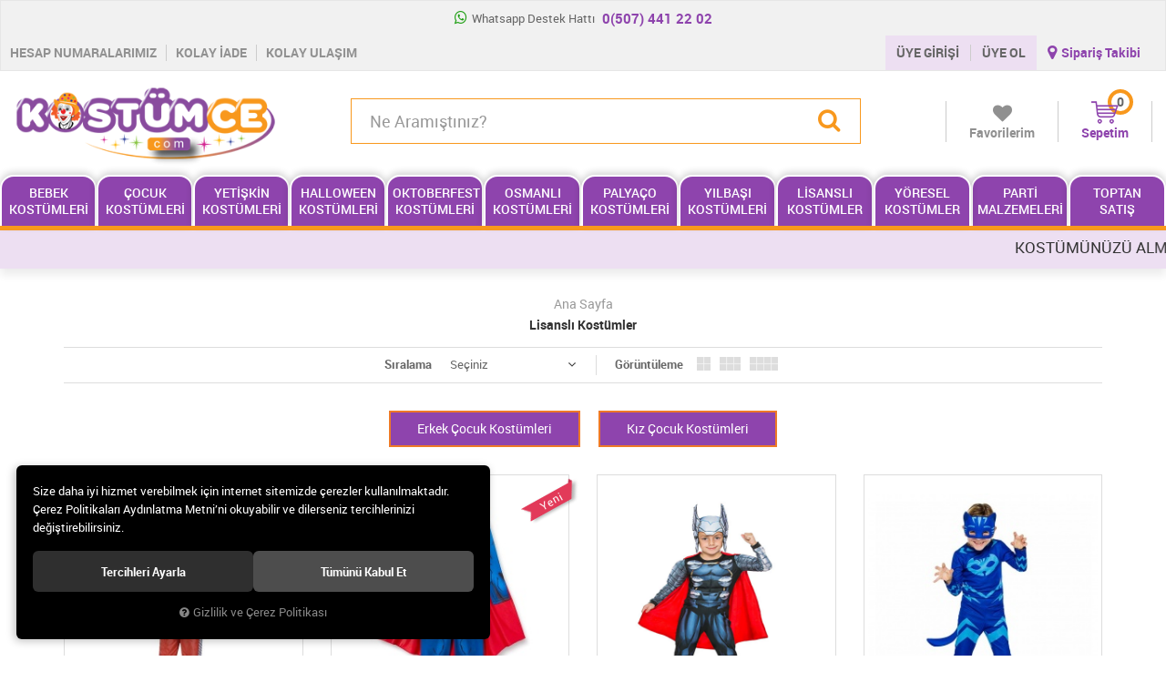

--- FILE ---
content_type: text/html; charset=UTF-8
request_url: https://www.kostumce.com/lisansli-kostumler
body_size: 44094
content:

<!DOCTYPE html>
<html lang="tr">
<head>
	<meta name="viewport" content="width=device-width, initial-scale=1">
	<meta http-equiv="Content-Type" content="text/html; charset=utf-8">
	<!--[if lt IE 9]>
	<script src="//www.kostumce.com/themes/kostumce/js/html5shiv.min.js"></script>
	<script src="//www.kostumce.com/themes/kostumce/js/respond.min.js"></script>
	<![endif]-->
	<meta property="og:title" content="Lisanslı Kostümler">
	<meta property="og:description" content="Lisanslı Kostümler">
	<meta name="description" content="Disney ve Marvel'in Orjinal Lisanslı kostüm çeşitleri uygun fiyat ve taksit seçenekleriyle, Online alışverişin güvenilir adresi Kostumce .com'da!">
	<meta name="keywords" content="lisanslı kostümler,lisanslı çocuk kostümleri,lisanslı kostüm modelleri,lisanslı kostüm fiyatları,disney kostümleri,marvel kostümleri, erkek çocuk lisanslı kostümleri,kız çocuk lisanslı kostümleri,çocuk kostümleri ve fiyatları,çocuk kostümleri,kostüm,orjinal kostümler,orjinal kostüm modelleri,çocuk kostüm modelleri,kostüm,">
	<meta name="robots" content="index,follow">
	<meta name="author" content="www.kostumce.com">
	<meta name="msvalidate.01" content="">
	<meta name='yandex-verification' content="">
	<link rel="icon" href="//www.kostumce.com/UserFiles/Fotograflar/favicon.png">
	<title>Lisanslı Kostümler</title>
	<link rel="canonical" href="https://www.kostumce.com/lisansli-kostumler">
	<script type="text/javascript">var curl = 'http://www.kostumce.com';var ModulName = 'Urun';var ccurl = '//www.kostumce.com';var uurl = '//www.kostumce.com/UserFiles';var cdn = '//www.kostumce.com/themes/cdn';var site = {"curl":"http:\/\/www.kostumce.com","ModulName":"Urun","ccurl":"\/\/www.kostumce.com","cdn":"\/\/www.kostumce.com\/themes\/cdn","VarsayilanResim":"\/\/www.kostumce.com\/UserFiles\/Fotograflar\/thumbs\/no-image.png","GecerliDil":"tr","VaryasyonlariListele":"0","ParaBirimi":"TRY","ParaBirimiSolIkon":"","ParaBirimiSagIkon":"<i class='fa fa-try'><\/i>","StokTakibi":"1","domain":"kostumce.com","StoksuzFiyat":"0","GecerliUlke":null,"GecerliIl":null,"GecerliIlce":null,"GecerliMahalle":null,"mobil":false,"teklif":"0","AnonimFiyatGosterme":"0","isUser":false,"VEtiket":[],"kurye":"0","lurl":"\/\/www.kostumce.com","GecerliBolge":null,"yuvarlama":"0","CerezMesaji":1,"cookies":{"google_ga":"cookies.marketing","google_ga4":"cookies.marketing","google_gtm":"cookies.marketing","criteo":"cookies.marketing","facebook_pixel":"cookies.marketing","google_adwords":"false"},"ayniSepet":false,"gucluSifre":0,"dhl":"0","google_ga":"UA-69970313-1","google_ga4":"G-YEWJYFC53D","google_gtm":"","google_adwords":"","firma":"EFE KOST\u00dcM \u0130MALAT \/ KOST\u00dcMCE","firmaKisa":"kostumce","adresHarita":"0","stoksuzUrunNoIndex":0,"theme":"kostumce"};var uye = {"mail":null,"adsoyad":null,"grup_id":null,"telif":0,"unvan":null,"vergi_no":null,"vergi_dairesi":null,"tckn":null,"tip":null,"nakitpuan":0,"nakitpuan_string":null,"smsIzin":null,"mailIzin":null,"bulten":null,"telefon":null}; var dil = {"cerezmesajitext":null,"cerezmesajikabul":null,"cerez1":"\u00c7erez Tercihleriniz"};</script>
	<script type="text/javascript" src="//www.kostumce.com/themes/kostumce/js/geneljs/jquery-1.12.0.min.js"></script>
	<script src="//www.kostumce.com/themes/cdn/v2/scripts/kvkk.cookie.min.js?v=50972"></script>
	<link rel="stylesheet" type="text/css" href="//www.kostumce.com/themes/kostumce/css/animations.css">
	<link rel="stylesheet" type="text/css" href="//www.kostumce.com/themes/kostumce/css/css.demeti.min.css?v=50972">
	<script defer>
		function frontend_cookies_google_ga1(){
			if(cookies.marketing){
			(function(i, s, o, g, r, a, m) {
			i['GoogleAnalyticsObject'] = r;
			i[r] = i[r] || function() {
			(i[r].q = i[r].q || []).push(arguments)
			}, i[r].l = 1 * new Date();
			a = s.createElement(o),
			m = s.getElementsByTagName(o)[0];
			a.async = 1;
			a.src = g;
			m.parentNode.insertBefore(a, m)
			})(window, document, 'script', '//www.google-analytics.com/analytics.js', 'ga');
			ga('create', 'UA-69970313-1', 'auto');
			ga('send', 'pageview');
			}
		}
		frontend_cookies_google_ga1();
	</script>
	<meta name="google-site-verification" content="tzjcF4ybhDi5XLMvCEMMPqETANYygkcC2Z6BMCiRXUk" />

<!-- Google Tag Manager Kostümce Com by AdresGezgini -->
<noscript><iframe src="//www.googletagmanager.com/ns.html?id=GTM-WNV5469"
height="0" width="0" style="display:none;visibility:hidden"></iframe></noscript>
<script>(function(w,d,s,l,i){w[l]=w[l]||[];w[l].push({'gtm.start':
new Date().getTime(),event:'gtm.js'});var f=d.getElementsByTagName(s)[0],
j=d.createElement(s),dl=l!='dataLayer'?'&l='+l:'';j.async=true;j.src=
'//www.googletagmanager.com/gtm.js?id='+i+dl;f.parentNode.insertBefore(j,f);
})(window,document,'script','dataLayer','GTM-WNV5469');</script>
<!-- End Google Tag Manager Kostümce Com by AdresGezgini -->


<!-- Global site tag (gtag.js) - Google Analytics --> 
<script async src="https://www.googletagmanager.com/gtag/js?id=UA-69970313-1"></script> 
<script> 
  window.dataLayer = window.dataLayer || []; 
  function gtag(){dataLayer.push(arguments);} 
  gtag('js', new Date()); 
 
  gtag('config', 'UA-69970313-1'); 
</script> 
<!-- Google tag (gtag.js) -->
<script async src="https://www.googletagmanager.com/gtag/js?id=G-YEWJYFC53D"></script>
<script>

  window.dataLayer = window.dataLayer || [];
  function gtag(){dataLayer.push(arguments);}
  gtag('js', new Date());

  gtag('config', 'G-YEWJYFC53D');
</script>

<style>
.top .left-side ul li:nth-child(2) {
    display: none;
}
</style>

</head>
<body>
	<div id="loading">
		<i class="fa fa-spinner fa-pulse fa-3x fa-fw"></i>
	</div>
<div class="top">
	<div class="container-fluid">
		<div class="left-side ">
			<ul class="list-unstyled">
				<li><a href="https://api.whatsapp.com/send?phone=905074412202&amp;text=Merhaba" style="color:#666;"
						target="_blank"><i class="fa fa-whatsapp" aria-hidden="true"></i> Whatsapp Destek Hattı
						<strong>0(507) 441 22 02</strong></a></li>
				<li class="hidden-xs hidden-sm"><i class="fa fa-phone" aria-hidden="true"></i> Müşteri Temsilcisi Hattı
					<strong>0(507) 441 22 02</strong></li>
			</ul>
		</div>
		<div class="right-side">z
			
<ul class="list-unstyled hidden-xs">
	
	<li><a href="https://www.kostumce.com/hesap-numaralarimiz">Hesap Numaralarımız</a></li>
	
	<li><a href="https://www.kostumce.com/iptal-iade-kosullari">Kolay İade</a></li>
	
	<li><a href="https://www.kostumce.com/iletisim">Kolay Ulaşım</a></li>
	
</ul>

			<div class="user popup-container">
				
				<div class="popup-button">
					<span class="hidden-lg">ÜYELİK</span>
					<a href="//www.kostumce.com/giris">ÜYE GİRİŞİ</a>
					<a href="//www.kostumce.com/yeni-uye">ÜYE OL</a>
				</div>
				<div class="popup-content">
					<ul class="list-unstyled text-center">
						<li><a href="//www.kostumce.com/giris">ÜYE GİRİŞİ</a></li>
						<li><a href="//www.kostumce.com/yeni-uye">ÜYE OL</a></li>
						<li><a href="//www.kostumce.com/siparis-gecmisi.html">SİPARİŞ TAKİBİ</a></li>
						<li><a href="//www.kostumce.com/sifremi-unuttum">ŞİFREMİ UNUTTUM</a></li>
					</ul>
				</div>
				
				
			</div>
			<a href="//www.kostumce.com/siparis-gecmisi.html" class="orders hidden-xs hidden-sm"><i class="fa fa-map-marker"
					aria-hidden="true"></i> Sipariş Takibi</a>
		</div>
	</div>
</div>
<header>
	<div class="container-fluid">
		<div class="row">
			<div class="col-xs-3 col-sm-2  col-md-1 hidden-lg">
				<button class="mainmenu-toggle" type="button">
					<span class="icon-bar"></span>
					<span class="icon-bar"></span>
					<span class="icon-bar"></span>
				</button>
			</div>
			<div class="col-xs-6 col-sm-4 col-md-3">
				<a href="//www.kostumce.com" class="logo"><img src="//www.kostumce.com/UserFiles/Fotograflar/5671-logopng-logo.png" width="270" height="90" alt="Lisanslı Kostümler"></a>
			</div>
			<div class="col-xs-3 col-sm-6 col-md-3 pull-right">
				<a href="//www.kostumce.com/sepet" data-amount="0" class="cart">
					<i class="fa fa-shopping-cart" aria-hidden="true"></i>
					<span class="hidden-xs">Sepetim</span>
				</a>
				<a href="//www.kostumce.com/Favoriler" class="favorites hidden-xs">
					<i class="fa fa-heart" aria-hidden="true"></i>
					<span>Favorilerim</span>
				</a>
			</div>
			<div class="col-xs-12 col-md-4 col-md-offset-1 col-lg-6 col-lg-offset-0">
				
<script type="text/javascript">
	var KategoriID = '';
	var MarkaID = '';
</script>
<form id="AramaForm">
	<input type="text" name="Kelime" class="form-control" id="Kelime" value="" tabindex="1" autocomplete="off" placeholder="Ne Aramıştınız?">
	<button id="FormSubmitButton"><i class="fa fa-search" aria-hidden="true"></i></button>
</form>

			</div>
		</div>
	</div>
</header>


<nav class="mainmenu">
	<div class="nav">
		<button class="mainmenu-toggle"></button>
		<ul>
			
			<li>
				<a href="https://www.kostumce.com/bebek-kostumleri">Bebek Kostümleri</a>
				
				<i class="fa fa-angle-down" aria-hidden="true"></i>
				<ul>
					
					<li>
						<a href="https://www.kostumce.com/bebek-kostumleri-doga-kostumleri">Doğa Kostümleri</a>
						
					</li>
					
					<li>
						<a href="https://www.kostumce.com/bebek-kostumleri-film-kahramani-kostumleri">Film Kahramanı Kostümleri</a>
						
					</li>
					
					<li>
						<a href="https://www.kostumce.com/bebek-kostumleri-hayvan-kostumleri">Hayvan Kostümleri</a>
						
					</li>
					
					<li>
						<a href="https://www.kostumce.com/lisansli-kostumler-bebek-kostumleri">Lisanslı Bebek Kostümleri</a>
						
					</li>
					
					<li>
						<a href="https://www.kostumce.com/bebek-kostumleri-meslek-kostumleri">Meslek Kostümleri</a>
						
					</li>
					
					<li>
						<a href="https://www.kostumce.com/bebek-kostumleri-dogum-gunu-kostumleri">Kostüm Aksesuarları</a>
						
					</li>
					
				</ul>
				
			</li>
			
			<li>
				<a href="https://www.kostumce.com/cocuk-kostumleri">Çocuk Kostümleri</a>
				
				<i class="fa fa-angle-down" aria-hidden="true"></i>
				<ul>
					
					<li>
						<a href="https://www.kostumce.com/donem-kostumleri">Dönem Kostümleri</a>
						
					</li>
					
					<li>
						<a href="https://www.kostumce.com/meyve-sebze-yerli-mali-kostumleri">Meyve Sebze Yerli Malı Kostümleri</a>
						
					</li>
					
					<li>
						<a href="https://www.kostumce.com/cocuk-kostumleri-hayvan-kostumleri">Hayvan Kostümleri</a>
						
					</li>
					
					<li>
						<a href="https://www.kostumce.com/cocuk-kostumleri-meslek-kostumleri">Meslek Kostümleri</a>
						
						<i class="fa fa-angle-down" aria-hidden="true"></i>
						<ul>
							
							<li><a href="https://www.kostumce.com/meslek-kostumleri-erkek-cocuk">Erkek Çocuk</a></li>
							
							<li><a href="https://www.kostumce.com/meslek-kostumleri-kiz-cocuk">Kız Çocuk</a></li>
							
						</ul>
						
					</li>
					
					<li>
						<a href="https://www.kostumce.com/cocuk-kostumleri-doga-kostumleri">Doğa Kostümleri</a>
						
					</li>
					
					<li>
						<a href="https://www.kostumce.com/cocuk-kostumleri-film-kahramani-kostumleri">Film Kahramanı Kostümleri</a>
						
						<i class="fa fa-angle-down" aria-hidden="true"></i>
						<ul>
							
							<li><a href="https://www.kostumce.com/film-kahramani-kostumleri-erkek-cocuk">Erkek Çocuk</a></li>
							
							<li><a href="https://www.kostumce.com/film-kahramani-kostumleri-kiz-cocuk">Kız Çocuk</a></li>
							
						</ul>
						
					</li>
					
					<li>
						<a href="https://www.kostumce.com/tarihi-kostumler">Tarihi Kostümler</a>
						
					</li>
					
					<li>
						<a href="https://www.kostumce.com/cocuk-kostumleri-ulke-kostumleri">Ülke Kostümleri</a>
						
						<i class="fa fa-angle-down" aria-hidden="true"></i>
						<ul>
							
							<li><a href="https://www.kostumce.com/ulke-kostumleri-erkek-cocuk">Erkek Çocuk</a></li>
							
							<li><a href="https://www.kostumce.com/ulke-kostumleri-kiz-cocuk">Kız Çocuk</a></li>
							
						</ul>
						
					</li>
					
					<li>
						<a href="https://www.kostumce.com/cocuk-kostumleri-pelerin-modelleri">Pelerin Modelleri</a>
						
					</li>
					
					<li>
						<a href="https://www.kostumce.com/okul-gosteri-kostumleri">Gösteri Kostümleri</a>
						
						<i class="fa fa-angle-down" aria-hidden="true"></i>
						<ul>
							
							<li><a href="https://www.kostumce.com/okul-gosteri-kostumleri-erkek-cocuk">Erkek Çocuk</a></li>
							
							<li><a href="https://www.kostumce.com/okul-gosteri-kostumleri-kiz-cocuk">Kız Çocuk</a></li>
							
						</ul>
						
					</li>
					
					<li>
						<a href="https://www.kostumce.com/c">Çanakkale Asker Kostümleri</a>
						
					</li>
					
					<li>
						<a href="https://www.kostumce.com/cocuk-kostum-aksesuarlari">Kostüm Aksesuarları</a>
						
					</li>
					
				</ul>
				
			</li>
			
			<li>
				<a href="https://www.kostumce.com/yetiskin-kostumleri">Yetişkin Kostümleri</a>
				
				<i class="fa fa-angle-down" aria-hidden="true"></i>
				<ul>
					
					<li>
						<a href="https://www.kostumce.com/canakkale-asker-kostumleri">Çanakkale Asker Kostümleri</a>
						
					</li>
					
					<li>
						<a href="https://www.kostumce.com/yetiskin-kostumleri-doga-kostumleri">Doğa Kostümleri</a>
						
					</li>
					
					<li>
						<a href="https://www.kostumce.com/yetiskin-kostumleri-donem-kostumleri">Dönem Kostümleri</a>
						
						<i class="fa fa-angle-down" aria-hidden="true"></i>
						<ul>
							
							<li><a href="https://www.kostumce.com/donem-kostumleri-bayan-kostumleri">Bayan Kostümleri</a></li>
							
							<li><a href="https://www.kostumce.com/donem-kostumleri-erkek-kostumleri">Erkek Kostümleri</a></li>
							
						</ul>
						
					</li>
					
					<li>
						<a href="https://www.kostumce.com/yetiskin-film-kahramani-kostumleri">Film Kahramanı Kostümleri</a>
						
						<i class="fa fa-angle-down" aria-hidden="true"></i>
						<ul>
							
							<li><a href="https://www.kostumce.com/film-kahramani-kostumleri-bayan-kostumleri">Bayan Kostümleri</a></li>
							
							<li><a href="https://www.kostumce.com/film-kahramani-kostumleri-erkek-kostumleri">Erkek Kostümleri</a></li>
							
						</ul>
						
					</li>
					
					<li>
						<a href="https://www.kostumce.com/gosteri-kostumleri">Gösteri Kostümleri</a>
						
					</li>
					
					<li>
						<a href="https://www.kostumce.com/yetiskin-kostumleri-hayvan-kostumleri">Hayvan Kostümleri</a>
						
					</li>
					
					<li>
						<a href="https://www.kostumce.com/yetiskin-kostumleri-meslek-kostumleri">Meslek Kostümleri</a>
						
					</li>
					
					<li>
						<a href="https://www.kostumce.com/yetiskin-kostumleri-pelerin-modelleri">Pelerin Modelleri</a>
						
					</li>
					
					<li>
						<a href="https://www.kostumce.com/yetiskin-kotumleri-tarihi-kostumler">Tarihi Kostümler</a>
						
						<i class="fa fa-angle-down" aria-hidden="true"></i>
						<ul>
							
							<li><a href="https://www.kostumce.com/tarihi-kostumleri-bayan-kostumleri">Bayan Kostümleri</a></li>
							
							<li><a href="https://www.kostumce.com/tarihi-kostumleri-erkek-kostumleri">Erkek Kostümleri</a></li>
							
						</ul>
						
					</li>
					
					<li>
						<a href="https://www.kostumce.com/yetiskin-kostumleri-ulke-kostumleri">Ülke Kostümleri</a>
						
						<i class="fa fa-angle-down" aria-hidden="true"></i>
						<ul>
							
							<li><a href="https://www.kostumce.com/ulke-kostumleri-bayan-kostumleri">Bayan Kostümleri</a></li>
							
							<li><a href="https://www.kostumce.com/ulke-kostumleri-erkek-kostumleri">Erkek Kostümleri</a></li>
							
						</ul>
						
					</li>
					
					<li>
						<a href="https://www.kostumce.com/kostum-aksesuarlari">Kostüm Aksesuarları</a>
						
					</li>
					
				</ul>
				
			</li>
			
			<li>
				<a href="https://www.kostumce.com/halloween-kostumleri">Halloween Kostümleri</a>
				
				<i class="fa fa-angle-down" aria-hidden="true"></i>
				<ul>
					
					<li>
						<a href="https://www.kostumce.com/halloween-kostumleri-bebek-kostumleri">Bebek Kostümleri</a>
						
					</li>
					
					<li>
						<a href="https://www.kostumce.com/halloween-kostumleri-cocuk-kostumleri">Çocuk Kostümleri</a>
						
					</li>
					
					<li>
						<a href="https://www.kostumce.com/halloween-kostumleri-yetiskin-kostumleri">Yetişkin Kostümleri</a>
						
					</li>
					
					<li>
						<a href="https://www.kostumce.com/halloween-kostumleri-aksesuar-ve-parti-malzemeleri">Aksesuar ve Parti Malzemeleri</a>
						
					</li>
					
				</ul>
				
			</li>
			
			<li>
				<a href="https://www.kostumce.com/oktoberfest-kostumleri">Oktoberfest Kostümleri</a>
				
				<i class="fa fa-angle-down" aria-hidden="true"></i>
				<ul>
					
					<li>
						<a href="https://www.kostumce.com/oktoberfest-kostumleri-yetiskin-kostumleri">Erkek Kostümleri</a>
						
					</li>
					
					<li>
						<a href="https://www.kostumce.com/bayan-kostumleri-0">Bayan Kostümleri</a>
						
					</li>
					
					<li>
						<a href="https://www.kostumce.com/oktoberfest-aksesuarlari">Aksesuar ve Parti Malzemeleri</a>
						
					</li>
					
				</ul>
				
			</li>
			
			<li>
				<a href="https://www.kostumce.com/osmanli-kostumleri">Osmanlı Kostümleri</a>
				
				<i class="fa fa-angle-down" aria-hidden="true"></i>
				<ul>
					
					<li>
						<a href="https://www.kostumce.com/osmanli-kostumleri-cocuk-kostumleri">Çocuk Kostümleri</a>
						
					</li>
					
					<li>
						<a href="https://www.kostumce.com/osmanli-kostumleri-yetiskin-kostumleri">Yetişkin Kostümleri</a>
						
					</li>
					
					<li>
						<a href="https://www.kostumce.com/osmanli-kostumleri-aksesuar-ve-parti-malzemeleri">Kostüm Aksesuarları</a>
						
					</li>
					
				</ul>
				
			</li>
			
			<li>
				<a href="https://www.kostumce.com/palyaco-kostumleri">Palyaço Kostümleri</a>
				
				<i class="fa fa-angle-down" aria-hidden="true"></i>
				<ul>
					
					<li>
						<a href="https://www.kostumce.com/palyaco-kostumleri-bebek-kostumleri">Bebek Kostümleri</a>
						
					</li>
					
					<li>
						<a href="https://www.kostumce.com/palyaco-kostumleri-cocuk-kostumleri">Çocuk Kostümleri</a>
						
					</li>
					
					<li>
						<a href="https://www.kostumce.com/palyaco-kostumleri-yetiskin-kostumleri">Yetişkin Kostümleri</a>
						
					</li>
					
					<li>
						<a href="https://www.kostumce.com/palyaco-kostumleri-aksesuarlar">Aksesuarlar</a>
						
					</li>
					
				</ul>
				
			</li>
			
			<li>
				<a href="https://www.kostumce.com/yilbasi-kostumleri">Yılbaşı Kostümleri</a>
				
				<i class="fa fa-angle-down" aria-hidden="true"></i>
				<ul>
					
					<li>
						<a href="https://www.kostumce.com/yilbasi-kostumleri-bebek-kostumleri">Bebek Kostümleri</a>
						
					</li>
					
					<li>
						<a href="https://www.kostumce.com/yilbasi-kostumleri-cocuk-kostumleri">Çocuk Kostümleri</a>
						
					</li>
					
					<li>
						<a href="https://www.kostumce.com/yilbasi-kostumleri-yetiskin-kostumleri">Yetişkin Kostümleri</a>
						
					</li>
					
					<li>
						<a href="https://www.kostumce.com/yilbasi-kostumleri-aksesuar-ve-parti-malzemeleri">Yılbaşı Parti Aksesuarları</a>
						
					</li>
					
					<li>
						<a href="https://www.kostumce.com/saka-malzemeleri">Yılbaşı Dekor Malzemeleri</a>
						
					</li>
					
				</ul>
				
			</li>
			
			<li>
				<a href="https://www.kostumce.com/lisansli-kostumler">Lisanslı Kostümler</a>
				
				<i class="fa fa-angle-down" aria-hidden="true"></i>
				<ul>
					
					<li>
						<a href="https://www.kostumce.com/lisansli-kostumler-erkek-cocuk-kostumleri">Erkek Çocuk Kostümleri</a>
						
					</li>
					
					<li>
						<a href="https://www.kostumce.com/lisansli-kostumler-kiz-cocuk-kostumleri">Kız Çocuk Kostümleri</a>
						
					</li>
					
				</ul>
				
			</li>
			
			<li>
				<a href="https://www.kostumce.com/yoresel-kostumler">Yöresel Kostümler</a>
				
				<i class="fa fa-angle-down" aria-hidden="true"></i>
				<ul>
					
					<li>
						<a href="https://www.kostumce.com/kiz-cocuk-yoresel-kiyafetler">Kız Çocuk Kostümleri</a>
						
					</li>
					
					<li>
						<a href="https://www.kostumce.com/erkek-cocuk-yoresel-kiyafetler">Erkek Çocuk Kostümleri</a>
						
					</li>
					
					<li>
						<a href="https://www.kostumce.com/yetiskin-erkek-kostumleri">Yetişkin Erkek Kostümleri</a>
						
					</li>
					
					<li>
						<a href="https://www.kostumce.com/yetiskin-bayan-kostumleri">Yetişkin Bayan Kostümleri</a>
						
					</li>
					
					<li>
						<a href="https://www.kostumce.com/ko">Kostüm Aksesuarları</a>
						
					</li>
					
				</ul>
				
			</li>
			
			<li>
				<a href="https://www.kostumce.com/parti-malzemeleri">Parti Malzemeleri</a>
				
				<i class="fa fa-angle-down" aria-hidden="true"></i>
				<ul>
					
					<li>
						<a href="https://www.kostumce.com/dogum-gunu-parti-malzemeleri">Doğum Günü Parti Malzemeleri</a>
						
					</li>
					
					<li>
						<a href="https://www.kostumce.com/oyuncak">Oyuncak</a>
						
					</li>
					
					<li>
						<a href="https://www.kostumce.com/parti-eldiveni">Parti Eldiveni</a>
						
					</li>
					
					<li>
						<a href="https://www.kostumce.com/parti-gozlukleri">Parti Gözlükleri</a>
						
					</li>
					
					<li>
						<a href="https://www.kostumce.com/parti-kanatlari">Parti Kanatları</a>
						
					</li>
					
					<li>
						<a href="https://www.kostumce.com/parti-malzemeleri-ve-aksesuarlari">Parti Malzemeleri ve Aksesuarları</a>
						
					</li>
					
					<li>
						<a href="https://www.kostumce.com/parti-maskeleri">Parti Maskeleri</a>
						
					</li>
					
					<li>
						<a href="https://www.kostumce.com/parti-peruklari-ve-sakallari">Parti Perukları ve Sakalları</a>
						
					</li>
					
					<li>
						<a href="https://www.kostumce.com/parti-sapkalari">Parti Şapkaları</a>
						
					</li>
					
					<li>
						<a href="https://www.kostumce.com/parti-taclari">Parti Taçları</a>
						
					</li>
					
				</ul>
				
			</li>
			
			<li>
				<a href="https://www.kostumce.com/toptan-satis">Toptan Satış</a>
				
				<i class="fa fa-angle-down" aria-hidden="true"></i>
				<ul>
					
					<li>
						<a href="https://www.kostumce.com/kostum">Kostüm </a>
						
					</li>
					
					<li>
						<a href="https://www.kostumce.com/aksesuar">Aksesuar</a>
						
					</li>
					
				</ul>
				
			</li>
			
		</ul>
	</div>
</nav>


<div class="marquee-text">
	<ul>
		
		<li><p>KOSTÜMÜNÜZÜ ALMAK İÇİN GEÇ KALMAYIN İYİ ALIŞVERİŞLER DİLERİZ..</p></li>
		
	</ul>
</div>





<div class="container">
	
<div class="breadcrumb">
	<ul class="list-unstyled">
		
		
		<li><a href="https://www.kostumce.com">Ana Sayfa</a></li>
		
		
		<li class="last"><a href="https://www.kostumce.com">Lisanslı Kostümler</a></li>
		
	</ul>
</div>

	

<div class="sub-category-list">
	<ul class="list-unstyled">
		
		<li><a href="javascript:;" OnClick="Kategori_Gonder(this);" data-value="0"><i class="fa fa-arrow-left" aria-hidden="true"></i> Lisanslı Kostümler</a></li>
		
		<li><a href="javascript:;" OnClick="Kategori_Gonder(this);" data-value="393">Erkek Çocuk Kostümleri</a></li>
		
		<li><a href="javascript:;" OnClick="Kategori_Gonder(this);" data-value="392">Kız Çocuk Kostümleri</a></li>
		
	</ul>
</div>
<div class="filter">
	<form action="" method="get" id="filtre_form" class="blk">
		<input type="hidden" name="OrderBy" value="" readonly>
		<script src="//www.kostumce.com/themes/js/urun.filtrele.min.js?v=50972" type="text/javascript"></script>
	</form>
</div>

	
<script>
var curl = 'http://www.kostumce.com';
var ModulName = 'Urun';
var SelectedOrderBy = '';
</script>
<script type="text/javascript" src="//www.kostumce.com/themes/kostumce/js/urun.liste.min.js"></script>
<script type="text/javascript" src="//www.kostumce.com/themes/kostumce/js/theme-list.min.js"></script>




<div class="orderby">
	
	<div class="ordering">
		<span>Sıralama</span>
		<select id="OrderBySelect" class="form-control">
			<option value="">Seçiniz</option>
			
			<option id="OrderBySatis" value="OrderBySatis" data-value="0">Çok Satanlar</option>
			
			
			<option id="OrderByFiyatArtan" value="OrderByFiyatArtan" data-value="0">Artan Fiyat</option>
			<option id="OrderByFiyatAzalan" value="OrderByFiyatAzalan" data-value="0">Azalan Fiyat</option>
			
			
			<option id="OrderByIndirim" value="OrderByIndirim" data-value="0">İndirimdekiler</option>
			
		</select>
	</div>
	
	<div class="view-style">
		<span id="one" data-col="col-xs-12 col-sm-6 col-md-4"></span>
		<span id="two" data-col="col-xs-6 col-md-3"></span>
		<span id="three" data-col="col-xs-6 col-sm-4"></span>
		<span id="four" data-col="col-xs-6 col-sm-4 col-md-3"></span>
	</div>
</div>


<div class="products">
	<ul class="row">
		
		<li class="col-xs-6 col-sm-4 col-md-3">
			<div class="products-item" data-new="0" data-ileritarih="0">
	<a href="https://www.kostumce.com/formula-kostumu-yarisci-kostumu-7-9-yas" class="image"><img src="//www.kostumce.com/UserFiles/Fotograflar/270x270/12685-cars-arabalar-kostumu-yarisci-kostumu-yaris-screenshot-1.jpg" width="270" height="270" alt="Yarışçı Kostümü Çocuk"></a>
	<span class="aynigunkargo" data-kargo="0">Aynı Gün Kargo</span>
	<span class="iletitarihurun">İleri teslimat tarihine sahip ürün</span>
	<div class="detail">
		<a href="https://www.kostumce.com/formula-kostumu-yarisci-kostumu-7-9-yas" class="name">Yarışçı Kostümü Çocuk</a>
		<div><strong>Ürün Kodu:</strong> EFZ4171</div>
		<div class="price">
			
			
			<div class="last-price">399,90 <i class='fa fa-try'></i></div>
			
		</div>
		<div class="buttons">
			<a href="https://www.kostumce.com/formula-kostumu-yarisci-kostumu-7-9-yas"><i class="fa fa-search" aria-hidden="true"></i></a>
			<button class="SepeteEkleButton" data-urun-id="27992"><i class="fa fa-shopping-cart" aria-hidden="true"></i></button>
		</div>
	</div>
</div>
		</li>
		
		<li class="col-xs-6 col-sm-4 col-md-3">
			<div class="products-item" data-new="1" data-ileritarih="0">
	<a href="https://www.kostumce.com/superman-kostumu-kasli-lisansli-7-9-yas" class="image"><img src="//www.kostumce.com/UserFiles/Fotograflar/270x270/12914-superman-kostumu-kasli-lisansli-efz3873-superman.jpg" width="270" height="270" alt="Superman Kostümü Kaslı Lisanslı"></a>
	<span class="aynigunkargo" data-kargo="0">Aynı Gün Kargo</span>
	<span class="iletitarihurun">İleri teslimat tarihine sahip ürün</span>
	<div class="detail">
		<a href="https://www.kostumce.com/superman-kostumu-kasli-lisansli-7-9-yas" class="name">Superman Kostümü Kaslı Lisanslı</a>
		<div><strong>Ürün Kodu:</strong> EFZ3873</div>
		<div class="price">
			
			
			<div class="last-price">999,90 <i class='fa fa-try'></i></div>
			
		</div>
		<div class="buttons">
			<a href="https://www.kostumce.com/superman-kostumu-kasli-lisansli-7-9-yas"><i class="fa fa-search" aria-hidden="true"></i></a>
			<button class="SepeteEkleButton" data-urun-id="27224"><i class="fa fa-shopping-cart" aria-hidden="true"></i></button>
		</div>
	</div>
</div>
		</li>
		
		<li class="col-xs-6 col-sm-4 col-md-3">
			<div class="products-item" data-new="0" data-ileritarih="0">
	<a href="https://www.kostumce.com/thor-kasli-lisansli-cocuk-kostum-4-6-yas" class="image"><img src="//www.kostumce.com/UserFiles/Fotograflar/270x270/14407-thor-kasli-lisansli-cocuk-kostum-efz3579-thor.png" width="270" height="270" alt="Thor Kaslı Lisanslı Çocuk Kostüm"></a>
	<span class="aynigunkargo" data-kargo="0">Aynı Gün Kargo</span>
	<span class="iletitarihurun">İleri teslimat tarihine sahip ürün</span>
	<div class="detail">
		<a href="https://www.kostumce.com/thor-kasli-lisansli-cocuk-kostum-4-6-yas" class="name">Thor Kaslı Lisanslı Çocuk Kostüm</a>
		<div><strong>Ürün Kodu:</strong> EFZ3579</div>
		<div class="price">
			
			
			<div class="last-price">1.499,90 <i class='fa fa-try'></i></div>
			
		</div>
		<div class="buttons">
			<a href="https://www.kostumce.com/thor-kasli-lisansli-cocuk-kostum-4-6-yas"><i class="fa fa-search" aria-hidden="true"></i></a>
			<button class="SepeteEkleButton" data-urun-id="26165"><i class="fa fa-shopping-cart" aria-hidden="true"></i></button>
		</div>
	</div>
</div>
		</li>
		
		<li class="col-xs-6 col-sm-4 col-md-3">
			<div class="products-item" data-new="0" data-ileritarih="0">
	<a href="https://www.kostumce.com/4-6-yas" class="image"><img src="//www.kostumce.com/UserFiles/Fotograflar/270x270/9469-pijamaskeliler-kedi-kostumu-cocuk-1649-pijamaskelilerkedicocuk1.jpg" width="270" height="270" alt="PijaMaskeliler Kedi Kostümü Çocuk"></a>
	<span class="aynigunkargo" data-kargo="0">Aynı Gün Kargo</span>
	<span class="iletitarihurun">İleri teslimat tarihine sahip ürün</span>
	<div class="detail">
		<a href="https://www.kostumce.com/4-6-yas" class="name">PijaMaskeliler Kedi Kostümü Çocuk</a>
		<div><strong>Ürün Kodu:</strong> EFZ1649</div>
		<div class="price">
			
			
			<div class="last-price">599,90 <i class='fa fa-try'></i></div>
			
		</div>
		<div class="buttons">
			<a href="https://www.kostumce.com/4-6-yas"><i class="fa fa-search" aria-hidden="true"></i></a>
			<button class="SepeteEkleButton" data-urun-id="22530"><i class="fa fa-shopping-cart" aria-hidden="true"></i></button>
		</div>
	</div>
</div>
		</li>
		
		<li class="col-xs-6 col-sm-4 col-md-3">
			<div class="products-item" data-new="1" data-ileritarih="0">
	<a href="https://www.kostumce.com/u/22527/pijamaskeliler-kertenkele-kostumu-cocuk" class="image"><img src="//www.kostumce.com/UserFiles/Fotograflar/270x270/9468-pijamaskeliler-kertenkele-kostumu-cocuk-1648-pijamaskelilerkertenkelecocuk.jpg" width="270" height="270" alt="PijaMaskeliler Kertenkele Kostümü Çocuk"></a>
	<span class="aynigunkargo" data-kargo="0">Aynı Gün Kargo</span>
	<span class="iletitarihurun">İleri teslimat tarihine sahip ürün</span>
	<div class="detail">
		<a href="https://www.kostumce.com/u/22527/pijamaskeliler-kertenkele-kostumu-cocuk" class="name">PijaMaskeliler Kertenkele Kostümü Çocuk</a>
		<div><strong>Ürün Kodu:</strong> EFZ1648</div>
		<div class="price">
			
			
			<div class="last-price">599,90 <i class='fa fa-try'></i></div>
			
		</div>
		<div class="buttons">
			<a href="https://www.kostumce.com/u/22527/pijamaskeliler-kertenkele-kostumu-cocuk"><i class="fa fa-search" aria-hidden="true"></i></a>
			<button class="SepeteEkleButton" data-urun-id="22527"><i class="fa fa-shopping-cart" aria-hidden="true"></i></button>
		</div>
	</div>
</div>
		</li>
		
		<li class="col-xs-6 col-sm-4 col-md-3">
			<div class="products-item" data-new="1" data-ileritarih="0">
	<a href="https://www.kostumce.com/7-9-yas" class="image"><img src="//www.kostumce.com/UserFiles/Fotograflar/270x270/9466-pijamaskeliler-baykus-kiz-kostumu-cocuk-1647-pijamaskelilerbaykuskz.jpg" width="270" height="270" alt="PijaMaskeliler Baykuş Kız Kostümü Çocuk"></a>
	<span class="aynigunkargo" data-kargo="0">Aynı Gün Kargo</span>
	<span class="iletitarihurun">İleri teslimat tarihine sahip ürün</span>
	<div class="detail">
		<a href="https://www.kostumce.com/7-9-yas" class="name">PijaMaskeliler Baykuş Kız Kostümü Çocuk</a>
		<div><strong>Ürün Kodu:</strong> EFZ1647</div>
		<div class="price">
			
			
			<div class="last-price">599,90 <i class='fa fa-try'></i></div>
			
		</div>
		<div class="buttons">
			<a href="https://www.kostumce.com/7-9-yas"><i class="fa fa-search" aria-hidden="true"></i></a>
			<button class="SepeteEkleButton" data-urun-id="22524"><i class="fa fa-shopping-cart" aria-hidden="true"></i></button>
		</div>
	</div>
</div>
		</li>
		
		<li class="col-xs-6 col-sm-4 col-md-3">
			<div class="products-item" data-new="0" data-ileritarih="0">
	<a href="https://www.kostumce.com/thor-pelerinli-tisort-ve-maske-4-6-yas" class="image"><img src="//www.kostumce.com/UserFiles/Fotograflar/270x270/12886-thor-pelerinli-tisort-ve-maske-thor-tisort-pelerin-ve-maske-jpeg-thor-tisort-pelerin-ve-maske.jpg" width="270" height="270" alt="Thor Pelerinli Tişört ve Maske"></a>
	<span class="aynigunkargo" data-kargo="0">Aynı Gün Kargo</span>
	<span class="iletitarihurun">İleri teslimat tarihine sahip ürün</span>
	<div class="detail">
		<a href="https://www.kostumce.com/thor-pelerinli-tisort-ve-maske-4-6-yas" class="name">Thor Pelerinli Tişört ve Maske</a>
		<div><strong>Ürün Kodu:</strong> EFZ4293</div>
		<div class="price">
			
			
			<div class="last-price"><span style='color: red;'>TÜKENDİ</a> </div>
			
		</div>
		<div class="buttons">
			<a href="https://www.kostumce.com/thor-pelerinli-tisort-ve-maske-4-6-yas"><i class="fa fa-search" aria-hidden="true"></i></a>
			<button class="SepeteEkleButton" data-urun-id="28399"><i class="fa fa-shopping-cart" aria-hidden="true"></i></button>
		</div>
	</div>
</div>
		</li>
		
		<li class="col-xs-6 col-sm-4 col-md-3">
			<div class="products-item" data-new="0" data-ileritarih="0">
	<a href="https://www.kostumce.com/transformers-bumblebee-tisort-ve-maske-4-6-yas" class="image"><img src="//www.kostumce.com/UserFiles/Fotograflar/270x270/12884-transformers-bumblebee-tisort-ve-maske-transformers-bumblebee-jpg-transformers-bumblebee.jpg" width="270" height="270" alt="Transformers Bumblebee Tişört ve Maske"></a>
	<span class="aynigunkargo" data-kargo="0">Aynı Gün Kargo</span>
	<span class="iletitarihurun">İleri teslimat tarihine sahip ürün</span>
	<div class="detail">
		<a href="https://www.kostumce.com/transformers-bumblebee-tisort-ve-maske-4-6-yas" class="name">Transformers Bumblebee Tişört ve Maske</a>
		<div><strong>Ürün Kodu:</strong> EFZ4292</div>
		<div class="price">
			
			
			<div class="last-price"><span style='color: red;'>TÜKENDİ</a> </div>
			
		</div>
		<div class="buttons">
			<a href="https://www.kostumce.com/transformers-bumblebee-tisort-ve-maske-4-6-yas"><i class="fa fa-search" aria-hidden="true"></i></a>
			<button class="SepeteEkleButton" data-urun-id="28396"><i class="fa fa-shopping-cart" aria-hidden="true"></i></button>
		</div>
	</div>
</div>
		</li>
		
		<li class="col-xs-6 col-sm-4 col-md-3">
			<div class="products-item" data-new="0" data-ileritarih="0">
	<a href="https://www.kostumce.com/transformers-optimus-prime-tisort-ve-maske-4-6-yas" class="image"><img src="//www.kostumce.com/UserFiles/Fotograflar/270x270/12881-transformers-optimus-prime-tisort-ve-maske-optimus-prime-jpg-optimus-prime.jpg" width="270" height="270" alt="Transformers Optimus Prime Tişört ve Maske"></a>
	<span class="aynigunkargo" data-kargo="0">Aynı Gün Kargo</span>
	<span class="iletitarihurun">İleri teslimat tarihine sahip ürün</span>
	<div class="detail">
		<a href="https://www.kostumce.com/transformers-optimus-prime-tisort-ve-maske-4-6-yas" class="name">Transformers Optimus Prime Tişört ve Maske</a>
		<div><strong>Ürün Kodu:</strong> EFZ4291</div>
		<div class="price">
			
			
			<div class="last-price"><span style='color: red;'>TÜKENDİ</a> </div>
			
		</div>
		<div class="buttons">
			<a href="https://www.kostumce.com/transformers-optimus-prime-tisort-ve-maske-4-6-yas"><i class="fa fa-search" aria-hidden="true"></i></a>
			<button class="SepeteEkleButton" data-urun-id="28392"><i class="fa fa-shopping-cart" aria-hidden="true"></i></button>
		</div>
	</div>
</div>
		</li>
		
		<li class="col-xs-6 col-sm-4 col-md-3">
			<div class="products-item" data-new="0" data-ileritarih="0">
	<a href="https://www.kostumce.com/batman-kasli-lisansli-cocuk-kostum-4-6-yas" class="image"><img src="//www.kostumce.com/UserFiles/Fotograflar/270x270/12913-batman-kasli-kostum-batman-batman.jpg" width="270" height="270" alt="Batman Kaslı Lisanslı Çocuk Kostüm"></a>
	<span class="aynigunkargo" data-kargo="0">Aynı Gün Kargo</span>
	<span class="iletitarihurun">İleri teslimat tarihine sahip ürün</span>
	<div class="detail">
		<a href="https://www.kostumce.com/batman-kasli-lisansli-cocuk-kostum-4-6-yas" class="name">Batman Kaslı Lisanslı Çocuk Kostüm</a>
		<div><strong>Ürün Kodu:</strong> EFZ3778</div>
		<div class="price">
			
			
			<div class="last-price"><span style='color: red;'>TÜKENDİ</a> </div>
			
		</div>
		<div class="buttons">
			<a href="https://www.kostumce.com/batman-kasli-lisansli-cocuk-kostum-4-6-yas"><i class="fa fa-search" aria-hidden="true"></i></a>
			<button class="SepeteEkleButton" data-urun-id="26914"><i class="fa fa-shopping-cart" aria-hidden="true"></i></button>
		</div>
	</div>
</div>
		</li>
		
		<li class="col-xs-6 col-sm-4 col-md-3">
			<div class="products-item" data-new="0" data-ileritarih="0">
	<a href="https://www.kostumce.com/kaptan-amerika-kasli-lisansli-cocuk-kostum-4-6-yas" class="image"><img src="//www.kostumce.com/UserFiles/Fotograflar/270x270/12529-kaptan-amerika-kasli-lisansli-cocuk-kostum-kaptan-america.jpg" width="270" height="270" alt="Kaptan Amerika Kaslı Lisanslı Çocuk Kostüm"></a>
	<span class="aynigunkargo" data-kargo="0">Aynı Gün Kargo</span>
	<span class="iletitarihurun">İleri teslimat tarihine sahip ürün</span>
	<div class="detail">
		<a href="https://www.kostumce.com/kaptan-amerika-kasli-lisansli-cocuk-kostum-4-6-yas" class="name">Kaptan Amerika Kaslı Lisanslı Çocuk Kostüm</a>
		<div><strong>Ürün Kodu:</strong> EFZ3581</div>
		<div class="price">
			
			
			<div class="last-price"><span style='color: red;'>TÜKENDİ</a> </div>
			
		</div>
		<div class="buttons">
			<a href="https://www.kostumce.com/kaptan-amerika-kasli-lisansli-cocuk-kostum-4-6-yas"><i class="fa fa-search" aria-hidden="true"></i></a>
			<button class="SepeteEkleButton" data-urun-id="26171"><i class="fa fa-shopping-cart" aria-hidden="true"></i></button>
		</div>
	</div>
</div>
		</li>
		
		<li class="col-xs-6 col-sm-4 col-md-3">
			<div class="products-item" data-new="1" data-ileritarih="0">
	<a href="https://www.kostumce.com/i-ron-man-kasli-lisansli-cocuk-kostum-4-6-yas" class="image"><img src="//www.kostumce.com/UserFiles/Fotograflar/270x270/12530-iron-man-kasli-lisansli-cocuk-kostum-efz3580-ironman.jpg" width="270" height="270" alt="İron Man Kaslı Lisanslı Çocuk Kostüm"></a>
	<span class="aynigunkargo" data-kargo="0">Aynı Gün Kargo</span>
	<span class="iletitarihurun">İleri teslimat tarihine sahip ürün</span>
	<div class="detail">
		<a href="https://www.kostumce.com/i-ron-man-kasli-lisansli-cocuk-kostum-4-6-yas" class="name">İron Man Kaslı Lisanslı Çocuk Kostüm</a>
		<div><strong>Ürün Kodu:</strong> EFZ3580</div>
		<div class="price">
			
			
			<div class="last-price"><span style='color: red;'>TÜKENDİ</a> </div>
			
		</div>
		<div class="buttons">
			<a href="https://www.kostumce.com/i-ron-man-kasli-lisansli-cocuk-kostum-4-6-yas"><i class="fa fa-search" aria-hidden="true"></i></a>
			<button class="SepeteEkleButton" data-urun-id="26168"><i class="fa fa-shopping-cart" aria-hidden="true"></i></button>
		</div>
	</div>
</div>
		</li>
		
		<li class="col-xs-6 col-sm-4 col-md-3">
			<div class="products-item" data-new="1" data-ileritarih="0">
	<a href="https://www.kostumce.com/orumcek-adam-kostumu-kasli-spiderman-lisansli-4-6-yas" class="image"><img src="//www.kostumce.com/UserFiles/Fotograflar/270x270/12887-orumcek-adam-kostumu-kasli-spiderman-lisansli-efz3553-disney-marvel-orjinal-lisansli-kasli-spiderman-orumcek-adam-kostumu-cocuk.png" width="270" height="270" alt="Örümcek Adam Kostümü Kaslı Spiderman Lisanslı"></a>
	<span class="aynigunkargo" data-kargo="0">Aynı Gün Kargo</span>
	<span class="iletitarihurun">İleri teslimat tarihine sahip ürün</span>
	<div class="detail">
		<a href="https://www.kostumce.com/orumcek-adam-kostumu-kasli-spiderman-lisansli-4-6-yas" class="name">Örümcek Adam Kostümü Kaslı Spiderman Lisanslı</a>
		<div><strong>Ürün Kodu:</strong> EFZ3553</div>
		<div class="price">
			
			
			<div class="last-price"><span style='color: red;'>TÜKENDİ</a> </div>
			
		</div>
		<div class="buttons">
			<a href="https://www.kostumce.com/orumcek-adam-kostumu-kasli-spiderman-lisansli-4-6-yas"><i class="fa fa-search" aria-hidden="true"></i></a>
			<button class="SepeteEkleButton" data-urun-id="26049"><i class="fa fa-shopping-cart" aria-hidden="true"></i></button>
		</div>
	</div>
</div>
		</li>
		
		<li class="col-xs-6 col-sm-4 col-md-3">
			<div class="products-item" data-new="1" data-ileritarih="0">
	<a href="https://www.kostumce.com/black-panther-kostumu-lisansli-4-6-yas" class="image"><img src="//www.kostumce.com/UserFiles/Fotograflar/270x270/12527-black-panther-kostumu-lisansli-efz3552-black-panther-lisansli-kasli.png" width="270" height="270" alt="Black Panther Kostümü Lisanslı"></a>
	<span class="aynigunkargo" data-kargo="0">Aynı Gün Kargo</span>
	<span class="iletitarihurun">İleri teslimat tarihine sahip ürün</span>
	<div class="detail">
		<a href="https://www.kostumce.com/black-panther-kostumu-lisansli-4-6-yas" class="name">Black Panther Kostümü Lisanslı</a>
		<div><strong>Ürün Kodu:</strong> EFZ3552</div>
		<div class="price">
			
			
			<div class="last-price"><span style='color: red;'>TÜKENDİ</a> </div>
			
		</div>
		<div class="buttons">
			<a href="https://www.kostumce.com/black-panther-kostumu-lisansli-4-6-yas"><i class="fa fa-search" aria-hidden="true"></i></a>
			<button class="SepeteEkleButton" data-urun-id="26046"><i class="fa fa-shopping-cart" aria-hidden="true"></i></button>
		</div>
	</div>
</div>
		</li>
		
		<li class="col-xs-6 col-sm-4 col-md-3">
			<div class="products-item" data-new="1" data-ileritarih="0">
	<a href="https://www.kostumce.com/ant-man-kostumu-lisansli-4-6-yas" class="image"><img src="//www.kostumce.com/UserFiles/Fotograflar/270x270/11050-ant-man-kostumu-lisansli-antman-jpg-antman.jpg" width="270" height="270" alt="Ant-Man Kostümü Lisanslı"></a>
	<span class="aynigunkargo" data-kargo="0">Aynı Gün Kargo</span>
	<span class="iletitarihurun">İleri teslimat tarihine sahip ürün</span>
	<div class="detail">
		<a href="https://www.kostumce.com/ant-man-kostumu-lisansli-4-6-yas" class="name">Ant-Man Kostümü Lisanslı</a>
		<div><strong>Ürün Kodu:</strong> EFZ3551</div>
		<div class="price">
			
			
			<div class="last-price"><span style='color: red;'>TÜKENDİ</a> </div>
			
		</div>
		<div class="buttons">
			<a href="https://www.kostumce.com/ant-man-kostumu-lisansli-4-6-yas"><i class="fa fa-search" aria-hidden="true"></i></a>
			<button class="SepeteEkleButton" data-urun-id="26043"><i class="fa fa-shopping-cart" aria-hidden="true"></i></button>
		</div>
	</div>
</div>
		</li>
		
		<li class="col-xs-6 col-sm-4 col-md-3">
			<div class="products-item" data-new="0" data-ileritarih="0">
	<a href="https://www.kostumce.com/transformers-optimus-prime-kostumu-varid1-678" class="image"><img src="//www.kostumce.com/UserFiles/Fotograflar/270x270/9483-transformers-optimus-prime-kostumu-1272-optimusprime3.jpg" width="270" height="270" alt="Transformers Optimus Prime Kostümü"></a>
	<span class="aynigunkargo" data-kargo="0">Aynı Gün Kargo</span>
	<span class="iletitarihurun">İleri teslimat tarihine sahip ürün</span>
	<div class="detail">
		<a href="https://www.kostumce.com/transformers-optimus-prime-kostumu-varid1-678" class="name">Transformers Optimus Prime Kostümü</a>
		<div><strong>Ürün Kodu:</strong> ARM1272</div>
		<div class="price">
			
			
			<div class="last-price"><span style='color: red;'>TÜKENDİ</a> </div>
			
		</div>
		<div class="buttons">
			<a href="https://www.kostumce.com/transformers-optimus-prime-kostumu-varid1-678"><i class="fa fa-search" aria-hidden="true"></i></a>
			<button class="SepeteEkleButton" data-urun-id="21886"><i class="fa fa-shopping-cart" aria-hidden="true"></i></button>
		</div>
	</div>
</div>
		</li>
		
		<li class="col-xs-6 col-sm-4 col-md-3">
			<div class="products-item" data-new="0" data-ileritarih="0">
	<a href="https://www.kostumce.com/transformers-bumblebee-kostumu-varid1-678" class="image"><img src="//www.kostumce.com/UserFiles/Fotograflar/270x270/9484-transformers-bumblebee-kostumu-1271-bumblebee3.jpg" width="270" height="270" alt="Transformers Bumblebee Kostümü"></a>
	<span class="aynigunkargo" data-kargo="0">Aynı Gün Kargo</span>
	<span class="iletitarihurun">İleri teslimat tarihine sahip ürün</span>
	<div class="detail">
		<a href="https://www.kostumce.com/transformers-bumblebee-kostumu-varid1-678" class="name">Transformers Bumblebee Kostümü</a>
		<div><strong>Ürün Kodu:</strong> ARM1271</div>
		<div class="price">
			
			
			<div class="last-price"><span style='color: red;'>TÜKENDİ</a> </div>
			
		</div>
		<div class="buttons">
			<a href="https://www.kostumce.com/transformers-bumblebee-kostumu-varid1-678"><i class="fa fa-search" aria-hidden="true"></i></a>
			<button class="SepeteEkleButton" data-urun-id="21876"><i class="fa fa-shopping-cart" aria-hidden="true"></i></button>
		</div>
	</div>
</div>
		</li>
		
		<li class="col-xs-6 col-sm-4 col-md-3">
			<div class="products-item" data-new="1" data-ileritarih="0">
	<a href="https://www.kostumce.com/u/19486/winx-stella-kostum-lisansli" class="image"><img src="//www.kostumce.com/UserFiles/Fotograflar/270x270/9457-winx-stella-kostum-lisansli-1306-winxstella1.jpg" width="270" height="270" alt="Winx Stella Kostüm Lisanslı"></a>
	<span class="aynigunkargo" data-kargo="0">Aynı Gün Kargo</span>
	<span class="iletitarihurun">İleri teslimat tarihine sahip ürün</span>
	<div class="detail">
		<a href="https://www.kostumce.com/u/19486/winx-stella-kostum-lisansli" class="name">Winx Stella Kostüm Lisanslı</a>
		<div><strong>Ürün Kodu:</strong> ARM1306</div>
		<div class="price">
			
			
			<div class="last-price"><span style='color: red;'>TÜKENDİ</a> </div>
			
		</div>
		<div class="buttons">
			<a href="https://www.kostumce.com/u/19486/winx-stella-kostum-lisansli"><i class="fa fa-search" aria-hidden="true"></i></a>
			<button class="SepeteEkleButton" data-urun-id="19486"><i class="fa fa-shopping-cart" aria-hidden="true"></i></button>
		</div>
	</div>
</div>
		</li>
		
		<li class="col-xs-6 col-sm-4 col-md-3">
			<div class="products-item" data-new="1" data-ileritarih="0">
	<a href="https://www.kostumce.com/u/19483/winx-flora-kostumu-lisansli" class="image"><img src="//www.kostumce.com/UserFiles/Fotograflar/270x270/9458-winx-flora-kostumu-lisansli-1305-winxflora1.jpg" width="270" height="270" alt="Winx Flora Kostümü Lisanslı"></a>
	<span class="aynigunkargo" data-kargo="0">Aynı Gün Kargo</span>
	<span class="iletitarihurun">İleri teslimat tarihine sahip ürün</span>
	<div class="detail">
		<a href="https://www.kostumce.com/u/19483/winx-flora-kostumu-lisansli" class="name">Winx Flora Kostümü Lisanslı</a>
		<div><strong>Ürün Kodu:</strong> ARM1305</div>
		<div class="price">
			
			
			<div class="last-price"><span style='color: red;'>TÜKENDİ</a> </div>
			
		</div>
		<div class="buttons">
			<a href="https://www.kostumce.com/u/19483/winx-flora-kostumu-lisansli"><i class="fa fa-search" aria-hidden="true"></i></a>
			<button class="SepeteEkleButton" data-urun-id="19483"><i class="fa fa-shopping-cart" aria-hidden="true"></i></button>
		</div>
	</div>
</div>
		</li>
		
		<li class="col-xs-6 col-sm-4 col-md-3">
			<div class="products-item" data-new="1" data-ileritarih="0">
	<a href="https://www.kostumce.com/4-6" class="image"><img src="//www.kostumce.com/UserFiles/Fotograflar/270x270/9455-winx-bloom-kostumu-lisansli-1304-winxbloom1.jpg" width="270" height="270" alt="Winx Bloom Kostümü Lisanslı"></a>
	<span class="aynigunkargo" data-kargo="0">Aynı Gün Kargo</span>
	<span class="iletitarihurun">İleri teslimat tarihine sahip ürün</span>
	<div class="detail">
		<a href="https://www.kostumce.com/4-6" class="name">Winx Bloom Kostümü Lisanslı</a>
		<div><strong>Ürün Kodu:</strong> ARM1304</div>
		<div class="price">
			
			
			<div class="last-price"><span style='color: red;'>TÜKENDİ</a> </div>
			
		</div>
		<div class="buttons">
			<a href="https://www.kostumce.com/4-6"><i class="fa fa-search" aria-hidden="true"></i></a>
			<button class="SepeteEkleButton" data-urun-id="19480"><i class="fa fa-shopping-cart" aria-hidden="true"></i></button>
		</div>
	</div>
</div>
		</li>
		
		<li class="col-xs-6 col-sm-4 col-md-3">
			<div class="products-item" data-new="0" data-ileritarih="0">
	<a href="https://www.kostumce.com/u/19190/hulk-kasli-lisansli-cocuk-kostumu-" class="image"><img src="//www.kostumce.com/UserFiles/Fotograflar/270x270/12930-hulk-kasli-lisansli-cocuk-kostumu-arm1294-12889-hulk-kasli-lisansli-cocuk-kostumu-arm1294-hulk-kostumu.jpg" width="270" height="270" alt="Hulk Kaslı Lisanslı Çocuk Kostümü "></a>
	<span class="aynigunkargo" data-kargo="0">Aynı Gün Kargo</span>
	<span class="iletitarihurun">İleri teslimat tarihine sahip ürün</span>
	<div class="detail">
		<a href="https://www.kostumce.com/u/19190/hulk-kasli-lisansli-cocuk-kostumu-" class="name">Hulk Kaslı Lisanslı Çocuk Kostümü </a>
		<div><strong>Ürün Kodu:</strong> ARM1294</div>
		<div class="price">
			
			
			<div class="last-price"><span style='color: red;'>TÜKENDİ</a> </div>
			
		</div>
		<div class="buttons">
			<a href="https://www.kostumce.com/u/19190/hulk-kasli-lisansli-cocuk-kostumu-"><i class="fa fa-search" aria-hidden="true"></i></a>
			<button class="SepeteEkleButton" data-urun-id="19190"><i class="fa fa-shopping-cart" aria-hidden="true"></i></button>
		</div>
	</div>
</div>
		</li>
		
	</ul>
	
</div>



</div>













<footer>
	<div class="container">
		<div class="row">
			
<div class="col-xs-12 col-sm-6 col-md-5 col-lg-6">
	<ul class="list-unstyled footer-menu">
		
		<li><a href="https://www.kostumce.com/hakkimizda" target="_self">Hakkımızda</a></li>
		
		<li><a href="/haber" target="_self">Haberler</a></li>
		
		<li><a href="https://www.kostumce.com/hesap-numaralarimiz" target="_self">Banka Bilgilerimiz</a></li>
		
		<li><a href="https://www.kostumce.com/gizlilik-ve-guvenlik" target="_self">Gizlilik & Güvenlik</a></li>
		
		<li><a href="https://www.kostumce.com/iptal-iade-kosullari" target="_self">İade & Teslimat</a></li>
		
		<li><a href="https://www.kostumce.com/iletisim" target="_self">İletişim</a></li>
		
		<li><a href="https://www.kostumce.com/yeni-uye" target="_self">Yeni Üyelik</a></li>
		
		<li><a href="https://www.kostumce.com/sifremi-unuttum" target="_self">Şifre Hatırlatma</a></li>
		
		<li><a href="https://www.kostumce.com/referanslarimiz" target="_self">Referanslarımız</a></li>
		
		<li><a href="https://www.kostumce.com/beden-olcu-tablosu" target="_self">Beden Tablosu</a></li>
		
		<li><a href="https://www.kostumce.com/odeme" target="_self">Ödeme</a></li>
		
	</ul>
</div>

			<div class="col-xs-12 col-sm-6 col-md-2 col-lg-2">
				<div id="ETBIS"><div id="4272b4636c464564bf37d350552c0353"><a href="https://etbis.eticaret.gov.tr/sitedogrulama/4272b4636c464564bf37d350552c0353" target="_blank"><img style="width: 90px;height: 110px;" src="data:image/jpeg;base64, [base64]//tg5GsaIESNcdn6Ieyfx999/q7amfPrpp52cyg+oi7Ic1FkNqOPSthJQ/[base64]/86FmFoQtC5c2dXeo2o4FdeeSVdfPHFUcRbWcJUCHbs2GG97WRZbdu2daVHK0eWfccdd7jSjho1ijZu3OiUEIYmBPXr13flec8996iCFy8haN68ueucTjvtNJfdQQcdREOHDnVdv8YpU6Y4ZxcGxFKW44faw+1HCPAsaOda3sSzLct26P5w8uTJzinHFgMGDHCVHVQI/EATgk8//dQ5WjK2bt3qSgv++eefjkUYpkLghRtvvNGVXmOLFi2cFKVDEwKNtWvXrlAhMOXhhx+utvpMEbSVodGPEOBZiAfwbMuyHbo/1CpzLPDZZ5+5yq5oIXjvvfecoyVj+fLldNhhh7nSYyBLIqgQXHPNNa70GvFwmsJUCPBGrgpCgO8C30lZkZaWpuYbhH6EAM9CPIBnW5bt0P1hQghKR0IIEkJQGhNCYAg/QlCrVi2XLQYGg0ATgt69eztHSwbGHNAclekzMzMdizA0ITjuuOOco6XDVAjatGnjpCgd1113nZqHpFdlRlnStn///s7RMP744w+XXaxoOnirISkpSc0zCHdJIUAfqkePHmWmNnLtRwiQx7PPPhtFPGCynF9++cVJUTo0IbjiiitceWp89dVXrZkDmf6BBx5QbeW5m45FAKZCgME+Wfa7775Lq1atcnIKY8iQIa5zuvTSS115wl8CI/cyX5Qlba+++mqX3Ztvvukq56GHHqJ9993XlV5ju3btXOk1dunSRT1PjRiQlZg/f76ar8ZWrVqp5yoZVAjwzGjnb0o8sxKBheDFF1902fkhplck/AiBho4dO7rSX3755c7R0qEJQSz40ksvOSWWDaZC4EVtlFzD8OHD1fRBeMkllzi5h4FBPdNp0vfff99JVTrgPKXlIQmxDoK7775bzVcyqBBoU5J+iGdWIrAQlDDtYMRhw4Y5OYURVAjuu+8+V/[base64]/Z1zi4MrPGQef7zzz90xBFHuPLEdyfz7Nmzp5NT2aAJAVojspzrr7/eSRGNhBAI+BGCpk2bumxNWa9ePeO1BlolKeHmGVETArg9SzuMpMNF2gTavdMYKyEoKChwUpWMn376SU2vURvl1vDXX3+p6TVqdTkoNCGAa7opEkIg4EcIgryV8fY0FQJtlPr333932fmhJgTjx4932eEtif6zCT755BNXeo2xEgK0skzw448/quk1Tpw40UlVMsaMGaOm14jvrryhCUEnHwu2EkIg4EcI0GyUtqb0E49A8yz87bffXHZ+qAnBhAkTXHYYQDMVAnjxyfQaYyUE2uIqDX48C3FPTOAnHgG+u/KGJgToApkiIQQC8RKCBg0aqEJw8sknu2zhiCERCyHQFn/4EQI/LYJZs2Y5qUrG119/reah0VQIfv75ZzW9RrSSTOBHCH799VcnVfnhpptucpUD3wJTJIRAIBZCgEAc++yzTxSbNWumCsEZZ5zhsv3ggw+co2H4EYK9997blSeEYPv27VHE4JZM6yUEWJ4s03/00UeuclC2zBNCUFRU5EqvsV+/fq70XtSEQDvP77//Xk0vzx007Rp4CYGWp9Y1wAyDPE+cuymw3FuWc//99ztHS0dCCARiIQRXXXWV9QaM5Lx589RZg4ULF7ps16xZ4xwNw48QDBo0yJXna6+9Rk2aNIkiBjBlWi8hQCWT6RFlR5bjdZ6YCZHpNZpOv4GaEMCVWuapRVxCORhslOe/efNmJ6eSoQkBpiMzMjJceWqxGDATIc8T9cYUy5Ytc5XjZ8FTQggEYiEEUOvyhh8hmDRpkpMqDG3RkUYvIdDWAGhz4XAllnaxoiYEcN3VbCUhgkEWCGlCgAVgCPVmgm7durnS+1kEFhQJIRCIhRBgIKe84UcIUEklggqB5lloGrMwVtSEAOek2UoiQKvpQ6tBEwI/y5AxICzTY+A4XkgIgUBCCKKZEAIzJITAjDERAgx4abamRN9ZIhZCgIAb5Q0/89ZY1y6BpcCarST6uVu2bHFShaGNUmM5rMTs2bNddrEiypLA8mLNVhJLmIPAK3YABv1MgAFhmRZLi+MFUyHAMyPt/[base64]/QFrkoeUtqQVb8eMObErcYw0QUs1eEsIuUVhYqNpq/PLLL51UZYOpEMQCCSFQiMUqEljgI+0uu+wy52jpOPfcc13pK5J+PAs1IK2pEMQrZiHusUTQZcioC5qtRrQagyAhBAIJIYg9E0LgZkIIost26P7QdBVYUGi7EsVTCNAclECzUdr56RrszkKgdQ2CLtjSGFQIgnYNYiEEQQPxmqKE/RvcHyIQpDb4UN7UQmr7EYL//Oc/roGc9u3bu+wwLXf77be7bDFAJM8JA0nSThss/O6771S3ZU0ITjjhBFeeWrCRWAwWegkBHJ/[base64]/wIAb47CVOHItQZ1B1pqwkB6qK0Q53VkBACAyaEICEEkUgIQdyoflhhxJJhDdoXou2sg767tINLqwat/4kFKRJadwNNW01csJWZtH3++eedo2F4CYHW3dCa8dqAl7boyEsItOAamnu2lxBoeyVoA62aECAcm5anNkituWeff/75ztEw8F1oqyc1ITBddIQ8sQmstEXcBgk/QoA6Lm0rnJFLMSsDL7roIud2RQNfvrRFv0wuB8UXIu3ggDJt2jSXLQanpK0WLBO+7dLupJNOovz8fFee1157rctWG3fQhABbe6ekpLjyxD2Rtnh7Szut5eIlBM8884zrPPGZhJcQoCxZvtbK0IQAy3gR/FSWD8GVeWqtDAwSSzuETqtWrZrLVhMC02XIcFmGsEtbxGGU8CME+D5lnhXNPSKDM1QWatDsECcOo8+RvO2221x2M2fOtNxapS3eQNJWWx6LWAbSDs3b6tWru/KEJ5201fLUhACU+YGaiy8eTmnnFZhEEwItiIgWnMNLCLQALJqdJgTa/QQ7dOhglKcWfAaUdqAmBH4Ck0g7UPs+/QiBlmdFcw/n3Kok4Fsub/4tt9ziHA0D+9ppDxMCWZQV2E8Qb3CZJyIPmcBLCMqbXkJgCi8hMKUmBF5o27atmkcQakIQC/gRgsqIKi0EpjsdYfGGtumm5lloCj/bomtICIEb2vhKUCaEwAy7RYsAQqA1m9PT0x0L/[base64]/JN6TXnjbJk+RrRZNby1ai1sEyJqVe0xmT5eFloZUlqsS7xHWPvRmmriQuWa8uyTXeDAuBBKcvxQ80rEyHvNVuNgYTAq5+LwTkTICS3TIvAIvEC5o5l+Zo7cFDAt12WoxEPAvZElIA4SltEMZbAFKm0ixVRlgmwr4CWvryJ4KVaFOQLL7xQtZfEdKYE/Ag0J6VYLBC65557XOX4IZ5FCdQRzValk6ZM0DbpOOCAA2jBggWORcnwsww5FjD1LAyK3SVmoYZYLEPW6BWzEEvINXvJoJ6FQfF///d/rnL8UIua9N///[base64]/mV6bpsRMhrRD8FGtn6sR90OmR2XSnLE0IcDbX577Cy+84MoT92O//[base64]/l4k/WzmgS9U5qmxd+/eanpNCHr27Ok6Jy2wyKZNm2jkyJGusuALLssxFQKMKOMBlXlquxoFFQKkl+WYeq15CcHxxx/vuncILCLL6devnzpYiFgQ0hYVV9ohdoC0+/777+nKK690la9R2ypPEwKsBB0yZIirLAygSkDEpJ1G1BnUHRPAiU6m19YfgJoQIHiqvHa0sGSeuHZ8pxJwWZe2N998s1q+SiefKGhTLlqUHcwESLtYURMCU+CL1/LUaCoEqGDaA6IxqBBo7Ny5s5NTyfASAsy4SGBAV9rFghgoDAJNCLyoBRHx083VWj4aNJ8YL2pCoAFRkGVadIE0cdKibfmik08ULrjgApch+hsS8Vo4AwYRAqxJ8ApcIWkqBOiPanPMGmMhBJpDkQYvIRgwYIBjEQY+k3axIKL7bty40SnVP/[base64]/r98n541Ts8TDK95vKNuiDTos6g7sj0GjHILdNjJkOWA2pCAGGUeWKgVOaJjVgwGyFtEdxX2movKrRypB1oLATIFFFiI6n1kffff39rRBsx/cqTXsElJTAiLc8Ty43xBpd5al6ApkKAAJyrV6925akRFU+eE+6xZqsR3pLyPE2FAMADJvOED4Y8J3wm7WJBhGzH/[base64]/DogOhLasgDcDw0xEQLTZcixQCx2OgoKTQgQn88UpsuQ/[base64]/L8/z5Zdfdp0T9m2Udl7E6LU8z6BCgGXQ8pzwmQTeQHB31c7LhK+++qqTU+nAdm/ynDR2797ddT+8hABBRGV6rT+uCQHqDOqOTK/RayZAs9XiUmpCAMcreT/PPvtsdYwgbkKABQymwJci05vSK0JRvXr1XLZw6wyCWAiBNgCp+REEjSYUVAhMMXXqVLV8U3pVvCDQRuO9hEAD1knI9JoQxBOaEPhh3IQAmZoAXk/[base64]/xuUyvxU3QhADOJrIcBC+F55gJIE4y/[base64]/QoCLl8A0jGarMRZCAJ9vrSxTov8qYSoEsdjgBM160wVbfpYha5VZg7bBidcy5FjshqwR33EQaCHy/NDUoSgote37EFVLs00IgUBCCKLTezEhBHreJqwyQmDq6on4fBIIo+S1/FLysccec1KF4bWFuUbTvRL8wNfGkQo1IUA/WbPVqO2mrDVF0SeU8HJphS+ACbxi7Gk0FRdtE1R0gbSuQRDPQj/UuqR+gICsWr6m1DwLg26CqlFz5vIlBKhkmE4pjdq2W4gHAP9uaYulkrJwuM4iuEkkEUtP2nkRq6tkeqz4MgVGWmV6DFbKc9cIEdx7771d56QJAR4wLQ/Jtm3bWstJ5TnBq1LaImKwtMPbV9rBwQnjLibAIJhM79Vvx8CeLF8jWm0yT3jIaXH3tOvUHMk04rvAdyLTa8R3rJ2rKfH21vI1pVZH0Z/XbIMQ3qsSvoQgFtB822NBLXy2F7SIw9rOOhqw5FXzoNSEwBRevu1aAE7sfS/tYrGBLEJ1BZk+DBqSG281LV9JfBfaMmQN2p6bfohoyVUVFS4EQZtTptQWanhBa4qaOhRhfr28hQBvSW1dAaLZSnz88ccuO0SyLW/g7RVECK6++monp7IB6zS0fCXxXeA7MYHmUOSHgwcPdnKqeqhwIdBW0MWC8drpCHPB5S0EGEDDQJrMU9vpSBMCbcwmKCrasxDOWFq+kvgugngW+mEstkWPFypcCBAySj2BcqafFkEQIcBSa00ItO2pTeElBD///LNjEYbWNUB/vrzhZ08IjfjegwBOMVq+ktjgxNRxKqgQaHtCVBVgV3PtmoyFAEEwt2/fbkTN1RNOMQgQGWsizpt2ThpMhQDXI/PDNJ8mBKNHj3bZatRiMHoJAeIwyvTwhJPXjq5OEGjfMWYiEDxVlmW6uQu6BjJPP9RmXFC2PB8E4MR3ItNrdVETAi1PULvOr7/+2lWOH2rnhPqg2Wo0hfZ9Yhm0dp3GQoAlv02aNCmViFCrzYXD/RVvl1gTo9TynDA/rd1AUyFAc1/micg1WpMZD7K01ei1J6AmBFiXLtNjCkxee9AQcRAcWQ7uHcYJZFnwKpXnqRFvapmnHyIyscwT/ivyfDA3D5d1mV7rqmlCgC3gZJ7Tpk1TfWLg7i7L8UNtOhczYJqtJDYy2bJli5OqZMB1WKZHF11eJ2gsBH42VMQ+cBUFbfoRA3BBIhShaS7tglKLUOQlBBofeeQRJ1X5ASIqy/FaBKZFgI4XEbpbAt+vFt1Y61ZpQnD66ac7R6PRuHFjl21Qan4EmDrVbCXR8oHTngm0TWmxOlaDsRCY7he3KwYvRdQlaReUWsxCP0IQi9WHmmchdknSNtTQpl7jRa0yY+qwZs2aLlvTnY5QFyRQZ0yDl/phEM9CtFBMhSDwMmQNCSGItgvKhBCUnQkhqEAhMJ3GweYRqNAVBa0Z7yUE2vLeN9980zkaRiyEAEE1NWibb2jEcuXyxueff+4qBw+XJgSxaDKbMhZCgL63Bs0jNig1IdCiSmv0IwTaGheEd9ewB6KvSmpBLHHy8O2PpDa1A1dPTBlp+caD2joJLyH4/[base64]/f3mXriwhCKWmqWHjTaOk14q0sC0eIcs3WlNqoP7ynpB288DSXXqy/x5RZacSyVZknXKbxxpDla0KA1YMyvUbsn9enTx9X+Vp8QE0IMMKt5fu///[base64]/[base64]/TBjTfSk0cdRQ/tvz89etBB9PhBB9JTzKeZXQ48kJ5jdmW+eOAB9DLzNeYbzLf4TfMOs/sB+9O7zPeZPZkfMz9hfsb59Wb22X8/6svsxxzAHMj8Zr/9aPB++9IQ5jDm98wfmD9yvn+edCKlcItwet++tL6C/RxKEgLUHa1OSWpCUMSCp9lqa3mCAqHwtbKM6eRTKoIuQzYVAj8huU2FwMuzcFcVgrXr1tGf3AR84/LL6J7DDqXb+B7cxbyf3wgQgkeYj/GD+iTzKeaz/MB2Yf6X+QI/qC8zX2O+wXxr333pHWb3ffehd5nvM3syP2Z+wvyMhb83s88+e1NfZj/mAOZA5jdc3rd770WDmUOZw5jDmSP22pN+5PMZwcTP0c2a0fRevWiH0n2LB0oSAs3/RaNXi0CzNW0R+EFgz0Inn1KB1W5qBoKIbxdECLB4whSmQgBvLDSfJDBVp+0ZUFWxacsW+rV/f3rs+OPpBr7uW5n38oPe+eCD6AFuBfwf8xHmY8wnnNbAM0y0Bp5nvsB8id/WrzBfZ77JfJuFvRuzB7/932N+wPzQaQ30Yv6PReVzJloDXzD7M79ifs0c5NUiYP7M/IUF5jcWkd/4PH9lpnEd2azMCMQaXkKAOmMqBJ06dXJShYFQZ5ptlRaCN954Q89AEH0QLVSZqRDg4TSFqRDAP1sDpg+1PQOqIjLGj6en27Wjq/l6b2bexQ/4PSwAnZiVWgiYf3DLYiS3FH7n80697FLaZuhmXV6AEHhNH5rGXejcubOTIgwMzmm2lVII4DAimZSU5GQfBhaKZGRklMqsrCy1Ga4JAT6T6eEJpp2TtvhDE4JLLrnElSemCBEjUOaJeVqvefKqgq381ur3yit0LT+U1/D138YP+Z0HH0x38cNfpYSA+Sd3J0byNeQ/8YRzdfEBvEHRpZX1A3EZ0cKVdUwjXJRleq+lwZoQoOst02tE/dZ8QGKy6AjTFuUNTQi0TVC9VFQLGKIJAYJJSCxbtsxlB8Zi0CaegAPNi9ddSxfztdzAD96thxxCt7EIVFkhYI7ec08aw92FFSkpzlXGHv/8849aP2JFTQhMN0HFBsOVbhmyH2hCoHkW4iZJO1ALrqEJgeZZiNaEtkAIG1pWVSxdsoQebteWLuLruOHgA+nmQw6mW1kAqroQ/AUx4GvKvPYaa9YjHhg7dqyrbsSSmhAEjVmYEAJhtzsIwarVq+mhs86iC/garmcBuIG5KwnBGL6uf/h61kyd5lxxbJEQAovuDydOnOhkX37QhEDbpx6ehdIOxNpuCW2H5euvv945GgZ803cVIdi2cyd1vfFGOo/P/1p+WHZJIdhnb/qLr2/Wxx85Vx1bxFsIFi5c6JQcBp4FzVYSG8ZowMpTzd6YWJstiQCcTz/9dBS1dd1400q75557Th2A04QAIbG19No5YXGIxKhRo1x2mN2QeWJEV/OoqopCMKBHD+rA534VP+zXHnLILikEf+MnX2PWZZfGpXvgVwjgGi/rnUbUZS094gLIOqqFh4eXrcwTuxfJtCA8f6WtH6rTh1okYG1gz2sBg7ZeQBMCjV4RWEyBbbu0fDVWNSFIHz+e2vN5QwguZGKQ8FLmZcwrmZg6xMwBfAhuYt7CvJ15B7Mj8x5mJ+b9zAeZDzMfYT7OfIL5DLML83nmC8yXmK8wX2O+yXyb2Y3Zg/k+8wPmx8xezM+Y/2N+zvyC2Z85gDmQ+Q1zMHMo01QI0D1IObolbVm/3rn62MGvEGjLwjV4DVKbEoIjga0CNFtt9yQ/UIVAi2KCzRIktJiF8fQs1KBtcOLFqiQEiAkwgJX7mSuuoFduuYVeZb7OfOOWm+lN5lvMd26+mboxuzPfvfkmeo/5AbMn80PuRn3E7MX8lPkZszfzc2Zf5hfM/swvb7qRvmJ+zfyG+S13QwYzh9x4Aw1lDmMOZ45g/sj8mb/XX5i/OfyDOYr5J/Mv5pgbrqe/+ec4Ptefmzej4fAqNBCCv/n7GV+zBq2dFvtxAr9CoMVy0ODlWWhKPDMSeLa0BUZ4FoMgIQRVBNrqyaqG2dy9HLbnnjRi771LFwIWjLF77kEr+CGNNRJC4CEE2ggkAnBKwHlI2oFa1+DSSy9VbSWDdg12VSHYFYDl6aPOOJ2G870vTQjG7rM3jWW7pT/84KSOHfwKAWIEmiDovh+aEHgNpgeJjAWoQoDBQngwRRJbniGAQyT79+/vsrvqqqusMF4SWKsgbTU+8MADTopo4EJl+Zorc0IIKjfSn3mahvG9NxWCJd8Pc1LGDl5CgOXG2JpO1lHYmwD1U6b1IsLeyfI1IcCzhWdMptcc7rD9unxmvKgKgQaMSsoThQtmvID5U1m+FoAzIQSVGwW9PrGFgB/2ErsGxS2C4U7K2MFLCDDlrL3UYoHHH3/cVb4mBH5gOiVp0UlTKrRlyOhCxAstW7Z0lY/9/[base64]/VqlmtAVPPwpzbbnNyiC3KQwi0UPB+iF2VZPkYFNRsNWoBg30JQeRGDyFq23ZpQoD4hFr6WBCBF2X5pkKAKUl4eWHZbiSxqQVGTMsbCxYupJSkJBo0YAC9/lwX6vLgA/RYx4704M030/3c3HuIfz5911303/vvp67MF+7vTC8yX+rcmV5mvsJ8lfka83Xmm507WXyb+U6nTtSN2YP5LvM9hx8wezI/ZH7M/KTTffQp8zPm/5i977uP+jD7Mr9g9md+yRzAHMj8mjmI+e1999IQ5lDmMOb3XEGHM0cwf2T+zPyF+Rvzd+ZI5ijmn/feQ6OZfzH/Zv7DHMf5jePr/Om4Y+lb/h5MPQvHcIsBQrBgeOwHCoHyEIKBAweq9daU2hZwKF+z1ZiamuqcSRi+hED5wNqXXUITgoqmqRA0btzYORqN8opQtGPnTkqaNIneePFFuvaCC+jUZs2oySGHUEMWr7pcfgNmI2YTZjNmc2YLZkvm0cxWzGOZJzBPYp7MbMM8jXkG8z/Mdky4F5/DPJeJlYdYgqy5GF/PvJEpXYzvZt7H7MwsLxfjj5gluRh/zbREYN+9jdcaQAQmNm1KW+IUNKY8hAA7T2l5xIvaQsHAQqAtQ67KQhCr4KVYXNW7Vy+6pEMHOpIf/[base64]/IRjF9zPpzDNpmxKOK1bwEgJ0fU2nDyujEPjZjp/p/lBrZmgORRXNb775xjm7MIYOHeqyQzw5TQgwdvCDTxdWvCFuue46OoTzrc4VpRE/[base64]/33zt2OL7C3hdeqV7QmZR3TFh1pQuBnh2UNeGZknkEX5XmB844uyIsYeJDQliF7EaHDg0DzLNToZ1t0UyC01MnHHUcHsQjUZxGoz83XhBAEF4Kf+fvCTkd/H3c8LeXWWUXB705HGIeS0IQAdTYItG3RG3jELAwKzju6IC/uzkJw52230b6cd10WgHrMhBAEEwJsefYD38+f+Xjmo4/Sxjgt7PFCQgh8CIGfUGUa4yUEl19+uZOifIANVw7lil6TH8iEEJRdCIbuu4/lUPQdcwSnm8R978UT3ANcFYGSugbYDVnWsYoUgrh2DeDj3KVLlyhqHngYQZd2CKR4KFdemacmBJmZmdStW7co4oZq0IQA67Bl+dqXhIGUd99911UWWNL0ENw2Lzj3XNqfy6rND3YdfqDrMusxMVjYkHkk05o5YDZmNmE2YzZnwo/gaOYxzNZ8T45jHs88kXkS8xRmG+Zp/JCfwfwPP9jtmGcxOzDPYZ7HvIAf8ouYF/MDfhnzciaCl17DvI4f8uuZNzFv4Qf8VuYdzI78gN/NvI/ZiXk/P+QPMh9mPsp8nB/yp5hPM7vwg/4csyvzRX5IX2a+xnyD+RY/5O8wu/OD/S7zfWZP5sfMT5if8cPem9mHH/a+zP7MAcyB/ODDmQjxCkNORb/wWzeVXyhL4rh5iQkwKFirVi1X3cCUObz2ZL0LKgSwlWXhWZDQhOAwrlfYmVym16KC4UUt7YYMGeIcjQbnHV0QmBLwi4JqyTw1IXj//fdddvXq1XOORkMTgu+++845WjK8dk8CMWLqhT9+/532ZpsD99qLDtl3XzqUK/dhzMOZR+yzjzV9WINZk1mLWZtZh1mPWZ/ZcJ+96UhmI2bjvfempsxmzBbMlsxjmK323ouO3XtPOoGbyyftuSedwmzDPI15BvM/zHZ77kHtmQhaijDm5zPhVXgJE16FlzOvYsKr8DomvAqx/yE2QYVX4Z1M7IYcGbz0/5jwKnyUCa/CJ5nSs/Bl5qvM15mRnoXvMuFV2JPpFbwUXoVD+OH65bTTKOmJJ2jm8OG0MU6egn7hd6ejoEKAOi5t8SxIaELgRTz0EmjFS7vTTz/dORoNPhZtCJb0cJQG9F/Qj5F5akKAwCLSzquJpgmBV+tBAi0XeInJ9CCcSbwAf4r/8TkO+PJLGtC/fxS/iuBAwa8dfhPBQQ6/dTg4gkMcfscc6nCYw++ZwyP4A3ME80eHP/XvZ/EXsF8/+pX5m8PfmX8wRzocxfyTOZr5F3MM82/[base64]/gRAj8IIgQJJFASvIQA3Um8RCTwIGv2kl5CYAo/QqARsx4SY8aMUW2Z7g81IUA4cml3xhlnOEfDSAhBAlUNJQmBtkfHLbfcotpLVkYhwMpizZbp/lATAm0Zsha8NCEECVQ1lCQEWjwCeK9q9pKVUQjwbGu2TPeH2GVYQhMCLXgpnHA0IfC73FfCNHhpAgn4BVYTyroFQgg0R53bbrtNtZfU3Jb9AM+Mlq8pfXUNcLGSpoFJzkQAiW3borhu3TqqX7++y3bw4MEuWz803dfAD5AvNhetrMhMSqIRAwfS7999V8w/HI5kjnL4J3O0w7+YYxz+zRzL/MfhOOZ4hxO+G0ITmZOYk4fYTGImM1OYqcw0ZrrDDGamw2yHOcxcZh4z32EBs5BZxJwSwWnM6Q5nMGcyZzFnO5zjcC5znsP5zAUOFzIXOVzscInDpcxlEVzucEWIfA9XDhpEOzZscO5sNOBQhCAksn7hWcBSXlkXTccIUGdlWj/EMyPzxACmfF69iGdW5qmtaLSIpo/kpk2bnFsUhiYECLiIRRmRRDQgLdAoXDilrR/iwmSeQYXgvPPOU0WvsmBInz50HF9n2732pPZ77UUdmOcyz2NeyLyYeSkfu5x5FfMariTXMm9g3rTnHnQL83bmHUyTbdGfZpYlZuEnzE+ZXtuih1yMhzCx3gCRjLHoaATzJ+YvTCxFRkwCBCdBqDLELcTeBtjk5B/meOZE5mRmEjOZmcpMY6YzM5lZzGxmDjOXmcfMZxYwl73/Pv3r4dyE7iwWHsn6hYcOMQVkXTz44INdthpRZ2VaP8QzI/OsW7eutZWZ9txKYiZD5lmnTh1Xnhade1EqNCGoaAYVAsznjhgxwvmr8mHVylV0Q6tjWAT2jOlaA6wzeJ75AvOlA/anV5ivM99kvs1i343ZY//96D3mB8wPnXUGvZj/228/+pzZd7996Atmf+ZXzK+Zg/gtO3ifvWkIcxjze+YPzB+ZPzN/4RfGb8w/9t6LRjL/RPRiprXLEXMcczyL3QTmJL4HScxkZgozlZnOzGBmMrOZOcxcfnjzWPjy+feQCCw3iH/oJ7ZGRRLCZApfocqcNKViVxSCoMFL44GhiI3I13rRIQft0hGKIqMYY1+DscxxzPEsJhOYk1g4kpjJzBRmKjOdmcHMZGYzc5i5LCx5LCBoDRRw3sv5/pkAu15pdayyEeNvaMGYwFfwUidNqUgIQcVg6/bt9OwN11thzRNCYCAE3HpA16CwZk1a5WOAOiEEhtDip1U0gwoBfL6xFr2yY/ny5dTprLOoLV8zugYJIdCFAOMD4NRT29B6xeW2JBQVFal1rLIRS/xNoe2w7Mnbb7+dJPPy8pyswsjPz7f8qSP5yiuv6Jka8vzzz3fliTXTmq1GUyHAg9SxY0fXdWJtt+YzURmxfNkyevKKK+gsvu5L+OFJCEGEEGCcgO8LRGDuww/TtnXrnLtmhoyMDGvLMVkXY0UtEO/dd9+t2kqizsNNWNblacpmsdjbU8tDI59D9AmBiOpqgoKCAldaP3zyySednMLAvK1mq9FUCEpadISpo6oCdBO+7N6drqpRw4pJcCU/aLu1ELAAhGYNCrkVsErZocsE8PP3MwgXFCeccIKrHn711VfO0ZKxfv16V1oQkbqDgPNwZ2r6lvQTs1AjtoKWQMtDs9VoKgSYStGmH0F4lVU1zJgyhbrffz/dULuWFaDkCuYN/OBh1mCXFwJ++DF1GJo+zDvuOFrcty9tD7AhilfMwljBdBmyBrwoD+DvQ6bXliH7AecRnSGYEIKqgTkzZtCQnj3pmfPPo1tr1bQiFGH/wxuY2PfwNiaiE0XuexjyIXiIiehEjzERnegp5rNM+BB0ZUb6ELzBfIv5DrM7ExGKEJ3oQ2akD0FvZh9mP+aXzK+YCFU2iAkfAsQrHMYczoQPASIYI5IxfAh+Y/7BxE5H8CHAtughH4JxzAnMkB9BGl9r0XXX0tKhQ2lbOWybnhACDyEw7RqgOaKlN+X9/FaTQAxBzVZjr169nFQlY+3atbukEISw7d9/ac706fQ3Pxjfvv029eA+Y9ezzqKXOnSgV5ivMl9nvsF8m/kOs3uH9vQu8z1mz/bt6UPmx8xezE+ZvZmfM/sy+zG/bH8WDWAOZH7D/JY5mMv4jjmMOfysdvQDcwTzZ+avzN/ataM/2rWlkcw/maOZY5hjmeOY49u2pQnMSQ6TmCnMNIcZzMz//IeyOJ+Cjh1pzttv0dIffqCN8+eTe7uasqOk4KWxQBAhwCIomRbMyQm2O9Qed911F0nirWwCuF/KtHfccQcdxE1PeaLnnHOOy7Zr167WZhGR/PTTT112XtTitGE8QOaJeHCatyO4KwiBBvjQxZtw1o78KT8LwlgCgXkRR1DWGy+ijklgsE7aea2vCSIE2M6/U6dOrmcBu47J8v3QePrQD7TgpdpW69pW0nBRDoIvv/zSlWdJ3FWFIAFz+A1eijomgReYtIM7r4YgQuAFbQDSF518yg1+liHj4qVd0CYa4snJPEtiQggSQB3Q6oYX4xWz0A8QEkDm6YtOPuWGhBAkUNWQEAKmk0+5wUsINFfe3r17u+yaN2/uHC0bEkJQNszIyKDJ3FdMGjiQ5gQceAoBocznjxtHU/r3p+mDB9OqWTOdI5ULCGCr1Q0vmgqB1yaoxx9/vMvWdAbMCwgbKPP0RWz+YcKVK1c6RZYMLyHACL/ME5FbsaVUJLE0WNp5EbEPJDQhwFpzWQ6ImQQEatidsWLxYupzyy307AEHWMuQMYX40kEH0bf33ktrV692rPxjSW4u/[base64]/AnSHn+8XKf/guLff/911Q0QdQZ1R9YnUyEAtXqLOAfSTns+/BCb8cjzf+6551zllED1QxeRqQm8hEDjgw8+6KQKAyHSNVuNffr0cVKF4SUE+LIl0HTbnYXgB34LYeszKx6B9CxkQYBj0bhPPnGszYCpvpE33WgFJ9E8C4fvtacVmGT+mMq/nwTqTFAhiBfRqpHQQqyXQPVDF7Vt0TX4EYJYeBZ6CQHCNElUhWXIsQK+pzdOPMGKTuTlYgzPws87dKBt27c7qUrHshkzaGC1I+irPXUhgIsxvAvTH3zASVF5gTpTVYTAdKejEqh+6KIfIdA2edSIroGEnxZBQgjKjkVz5tDz9erSU/vs5SkEr/Hb+/369WnN0qVOqtIxY8QI6sv3fCA/8F5CABfjsRdeSDuUVlplAuqM5hMzaNAgxyKMytgiqHAhqF27tpqH5MMPP+ykCgPx2DRbjQkhKDsWzp5NzxkIwXt169LqxYudVKVj+rBhZkJw/nm0vQoIgRaIF8t2JSpaCLBbkYQvIcBabElsXCINTYUAUYEx4CfzvOCCC1x5IjjjKaecEkX026WdFxNCUHZs3LCBXj3maHqCm/AldQ0+O/102rp1q5OqdCwuyKcBhxxMX7GIlNQ1SL3nHidFxQOu6tddd53zVxgYI0BsDlmXtRm0oEKA50uW0717d9VWIwa+5bOE3clknprvjkXnOqJwySWXuAxNhcALprvD+GFCCIJh0FNP2YOFmhA4g4V/vvWWY22GHTt20q8XX2StQFSFYO+9LCGY8+OPToqKB9YEoAsQBEGFoH///k5OYfz666+qrSnfeecdJ6cwJkyYoNqqQoCtk6VhUCG44YYbXHkGZUIIgmH5okX06nHHWsuRn9t//+Lpw5f334/+y5/1Ou00Wl8GX4KF/Ob56tBDrGXIg/fdp3j6cBi3EjB9OOnOO2hHJdpPAnUAdSEIggqB5lkY152OnONRSAjB7oN5U6bQB+efX7yvQSgmQd/LL6Nlc9zbfZli9l9j6PvWrS0xCDkUfbfnnpT0fw/S5vXrHavKgYQQMJ3jUWjXrp3L8LHHHnOOlg1XXnmlK8+gDCoEGNTUtqPe3bCF700mN0N/[base64]/gpaY7CnkFZ9QYCyFAQFWZ/rTTTnOOhoGKJ+28qLlSe+3Jb0rEqTMBHLxq1Kih5iF56623OqlKR82aNV3psZRW4rvvvnPZeTEpKclJ5R+rV69W89Roeu+CYtGiRWr5GhG2zwQIxKulN2X79u2dnKLBx9zGpkKAbaIuu+wyI3788cdWdOTSCGXUzkljUCHAWIgsHwFV5bljcZS0w971WpBWeGXK9F9//bVTYhja6C2Wk2L3J5leI3a6leekbXIBIUCwF1mWRpQt8/Qido6S56SNA2G3aVkOttO/+OKLXenxfWplSWpv9I0bN1pOazJPjVq90YB7B8GW5WMcSwIvMGmnxeQEO3To4DoneBHK9BohrFdddZUrvSkfeOABNV8+L/[base64]/3h7iIE2huoooXAdMBME4ITTzzRORpGZRUCreVjKgTnnnuukyK2QJ1B3ZHlBxUCbVDVVAgQ6wMD1WWFLyHQ9iAIilh0DbQBFj9CoMWC17oGuB/[base64]/Ke4KGXtgjEK88Tg78yLYjvWEITgv3228+V9rjjjjMWAnS/5HnCnVqWY3HNmjUkiQfcBBgYw+BFJLG7C6ZNJHBSWllBqD0gfoQAW0zLPJ955hnXNV1zzTUuO7ilHnrooa6yNCHAiLDME/EZZJ64b2jGS1u8VSXQT5Tp4dch04IIjCnPUyOmD2WemZmZanpNCOAeLstGd0emjacQ3Hjjja5zMiWmSNGMl/cEMybSVvP2Q0tMpgURWFRCEwK0omVaCJsWf1PDa6+95jpP7fuw6KQpE+DUIjNEpZk/f75jEX/[base64]/[base64]/QgBnJRknvD4k3aaEGAQCZ5fmOuN5FLDcOKaEOBtjlFumadGrEuX547BNsxwSFttuzlNCNq2betKixYO7qksC9uNS1uN2iIutDCuv/56V57amgi8abV8JeFRqo3QIzivtNXGljAwJ8/Hi5itknl+8sknLjt0S0yDyQYWgsA7qwYgPLk0mO6VEAv6EQJTakIQFJoQQJhNhUSLiIP+vCk0IYCQSKALJO3AtLQ0x8I/0ApFn17LVxLrScob2tiUH2o+MT/++KPLDq0pTEebILAQQHlU4zjQyykG/S3NPh6s6kKAAT8TaE4xmM7U/EI0aEKgNW/hPalNY8HbsqzALI729teIcaDyhh/PQo3aMmQtZqEfz8KEEJQzE0KQEILSsEsKweWXX64bx4Fe8eVbt26t2seDVUUI0HfWykKADBNgKy+ZFi6tptDmreMlBOgaaLMbGhG7r7wRLyHws/+CLyHo1q0bScbCNx1eUqgopREnr50TKqTMExuxyPR+oiXDQ0ym1wZAK1oIMBMi7wcGsiTgmSivB3EL4FoqgYVUMk9Mc8r0Xt+HRgwMyuuMlxDgLQlPOnn+GuHgpZ2/KbE/[base64]/DXws2jBWTAhBNBNCkBCCSO42QqCtoNOAVX1aeo3/+9//nFRh+BECzQvQVAjQZDYdnNKI3WpNoQ3edu7c2TlaNsBxS+YZCyHQmqJeHpTxEgI46siy/VALVYa6qNmaUtsEVfMj8KImBJqT09lnn+0cjcYeGByT1N50cOjRbCUR9QfrqGV67MyKPdxLI6Ida/lq1CIja0KA88F5yfTaoI+pECBqLnzeZZ6m1B5kTNNlZWW57gkeWpn+3XffdVKVDCxZzcnJceWpiUtQIYAzmDxPnLssG+HhtWW7mhBgEEymD8rHH3/cVbZGCD2iPslr0sa7/NRb7drhzSvPE05GMu1JJ52kfh+aEHz66aeu9HfeeaerHFCdPsSyW1kQBtFMgIqHABsyvSlbtmzp5FQ2aEKAkVJTmApBLACPu2rVqrnKD7JRK8RFi7unMagQaM1bnLtmq1ETAq15Gy/[base64]/eitkEL6p1mGw9ijADXX94I0jXwEgLT/TQ8hQAPiCTi6UlDeB9JOy3Yhx8hQAWD6kZSC8kNyLJBzQceEWZlnngjwl4C5y/zhPupPE94MEo7L2rx5NAt0WwlMQCJ8RV5/[base64]/d2pfXTutOEAOcuy/GitnEHxFHaaVGovIj7JNNrrQyEtpd2oPaygw+HvE9+iIdclv/GG2+4ysbAoISXEKBLKcvBrIGEpxAoHxhTmwv3IwR+nGJwYTI9Km4QmDbR/PCvv/5ycg/[base64]/r16+ey1XYzxl530k7b9CSoEGAcRZaD6VQtRDoqvrx3+EzaIS3ykPlqYzamQoBxEMxQyPJNA6hoQoCHAy658jy1wWdNCLCFnTwfL8K9W5ajUSvHi6iLWlmSWMSlzXpgPECWr+267CkEzvEowIFGGqJ5GwRY6y7z1IhuhSngACPTYybAFJoQaE00TM1IOz+RezTA/1/mGVQIvBYyBQnz5uXXgbKkrakQ4OGUaUGtW6VBEwLMapl6j/p5QDVi/[base64]/vYInlAaMfqpecLBywlx9kqj13Jn7Agsy0IrRab342SEARaZfuTIkc7RMDQhwEOLa5LnZLpsVROC/fffn3r27OnKU3NzNRUCeFRiUFVep8b27du78vQSgpdfftmVXguoqgERhx988EFX+mnTpjkWYWBrNXk/tMHbWAgBHLywQYs8Ty2gjQa0fGRa8IgjjnCVhal4aafFqvSiJgSIai3vnbaozqKTJgqaEPhhLJZuaiPfQacPTaEJgRdNg7RqQuBFLUirqRD4AQbBZJ5eQhAveFZcwVgIAVyBg3T/vAB3ZlmWNn2Il5K086ImBKYBWCw6aaIQRAjg7ACnh/JGLByKTOFHCEybt36EQFuGHAsh0ByKKloITN2zYyUE8Pkvb2jLkOMVs9CTTpooJIQgGgkhSAhBeaLKCAGW3arGhsRqv/KGJgRYJBMPoLkvy/Zi4EEbhaZCcPLJJztHywaMhss84fRVkTB1z47VYKHmIBYUmsOe9lLzE+ZN26Ye4ziarUpEoJFs166dbiyItz/eGJGE2pnePAwaybK1gTFAEwL4Usv0WtlYSorNTKSttuwVlUna4QGR19mkSRN1nf7XX3/tSq8Rrq8yT4QU07zGTIUAy5i1skyJUX+ZJ2YHpk6d6rLV7p0GuMTKtH748MMPu85JY1AhwECt/D5Q57DSUZ6TtiU8xhKknRe1QDEYuJZ2fqItDx061JUeA7LSDjEW5HWCe6AyS5qG6YZLKpqNkqZACGhZNtRSgyYEOE+ZXtutB807fNHSVtvX4JlnnnHZYcZEXiO2Gkflk+ck03oRI/[base64]/[base64]/8850zjsYe6OuVlRhNDgJ8cTLPoqIi52g0NCHA9IhMjwFIbAsVSUSN1cYIYiEEffr0cZ0TIjFJOyy6keeJFtY///zjSn/vvfe6bDGoKe3ggSjLwaARpqGkrSmRFnnIfPF9yHPSiHOXecIVWQuuARdYaasR91im9SMEGOiVeWIsQ547/DK07ftMhQAiIsvxQ63lghYjpp41exMitoS8TlD1I6iM0IQAFyWBaRRp58VYCEFSUpJjEUa3bt1cdl7UXFq1fQoxrSYBX31ph4c4yLZdSKsJgSm1PSEwO6JtgorFRCbAPZZp/QiBBnR1ZJ5eNBUCr26uKRCMR+aJwcsgwItG5mnROV7poQkBbr4EviRp58VYCIHmWRg0ZqHptugYwJN2eIgxp1xWIG0QIYjFtuhBlyFrQF2QeXrRVAhQZ4NA8yzE6lzMLpUVvpYhV0YkhCDaNiEE0WkTQmCGKi8E2lZg2ootbQWdF7VmvOaNheWgEljei/BY0lYTgueff95lp3FXFAJsTCMRi3gE+C60TWxMAc9TmacX0WSX0MZnqpQQwIGmMrF79+7OKUcDC2KwqUckEbtApscuNtLOi5o78rhx41x2cGWW5UAwtIEkrTJjcEfmiQdZpo2nEOCtJq9Je9N5CQEGK+U1adS2dIe/BGY9pK22WO333393nacW7QrfBb4TaWtK05ia4KWXXupKry3U8xIC1HGZXtvuzY8QfPjhh648tfgQnkKgfFChrF+/vnPKpQObdsr02lbSQaE1Rb1o+lZDZGOZNp5CcN1117ls8ZmElxB4rQkpbzz11FOusqsKvYQAdVzavv/++87RMPwIAQYmpa0W5KfKCEE8YxaaIl7LkOMpBFqYNz/boqOseKAit0UPSi8hCLIM2UsI4OUrbeO2wUksmBCChBBEIiEE0XYJIVCgCYFWmYPCj5usaTyCsWPHqum1eI+Imyft0EeXmDVrlsvOSwi0fjY+k/ASApQVD+yKQnDkkUe6bBGrUqLChQA7w2LKLNbUdiMOKgRnn3229QaPJN7SWEkmgQEaaTtz5kznaBhYpaidv0Z4vck8NQ9MuOjKtNhNCl++TK99ydjIRdppbsdeQoDBOVk+PpPwEgKUJcvHKs/yhqkQYOt3+NHLa9LWbsSLXkIAT1N5nrh/[base64]/kdWprPLBNPQZlZXo4Scn0COAp0/sh6pjMU6t3CAoqz8cPsSxb5lmvXj3LA1PaYqBUnhPGu6RdCS747g81IcCbEgMyZaUWZSeoEECcUHkiqS3+QEXWzgnbncv0mJaTdpi+k8BNhcBIW7jEyjyx6EjaaXEQ8XBAdGR6bRny/fff77Lz2isBD4ks35RIq+WpUROCX3/91ZVny5Yt1WlS3BNpi3snr1ML8414ExAImR5xBmT6N99805XeD1HHZJ5eMzbyfPxQEyyvPMeMGeM6p65du7rs4Ksi83To/lATAmwOqtmaUtu2K6gQaPATjwCBGiQ0l1Yt4OOyZcust7K0xVoFCW31oZ8wb5o78BNPPOEcDSOem25q1IQAe1ZKO3R/[base64]/OnTs7R8OojEKgTYFhYG39+vWORRimQoB7LO28qAV+DSoEWhyMihYCLajLLikE2C8ea74j+ccffzhHw/AjBOiTyjwx0orrj2Tv3r1ddvBYw0CYtMVMgoQmBBjhl3nCbVhLjwdcljNlyhTnaBiaEGAQDf1XmR7lSVt8Ju28iO3ZZHpNCBAoVKbFOApChUuYCgHukczTi5pvgSYEGMDU0mvUFoZpQoCpPi29KbWpU0S51uodBgclNCE45ZRTXGlBPhZtCOKAREULAaZNpC3SS/gRAo2av/1ff/3lssOUnik0IfAioveUFZoQoNWCh1ECLQppq7UyvIAKJdNrQuAHpkIQFJoQBN2jQxOCoMFLMQMl88RMlSk0IUBQFQ18LNoQrIxCAC8taYubLxFUCFBJJNDPlHZQZs2/QIOpEHgtQzaFlxBonoWmy5C9gFDfMn1VFgJtpyM/0IQgnp6FGjQhQKtPAx+LNgQTQhCNhBC4kRCCaCSEwJBBhcA0eCn6T9LODytSCMAgXQPMgmh5auMJmm+CtpO0F7CQS6bHFnZBgN2GZJ4I/FreQPdPlhP0odV27UKdDYJYCIG2zwTAx6INwcooBPBsRKWIJPaUx3lFEnsfyjzhUdWlSxdXem3cIV5CgIEkeT7YuUnbex9uofI6te8Im5HIPOFdhqlOCXwf0hbly3Kwc5TmDvzRRx+50r/66quu9Dh3CUwd4j5LW8TYk3nCY04Cm9rKtH6I85TlIOittEOQUW0QTgN8UmSeXutWsHOyLEvb3CUWQgC3Z1k2yMeiDcHKKAQatOClGjHCreHMM8902cZLCLQQ6V7QVjRiFqW8ge2+ZTnVq1dXg7poeOihh1zptev0CmeemZnpWJSMUaNGqelNiQi/EthqT7PVAtUEhfYCChq8VIMmBCXQ/WFVEYJ4LUOOhRCgP2wKU8/CoNDcZPEGMRUCnJNMj3OXwDiI5vOuzYVr8ONQpBFOYxLaBifYOBetj/IG6rgsC8+CREIIDJEQgvJFQgii7RJCoAjBK6+84rLzQ4zmSwQVgttvv92VXqOXEGix4LUmmraGGwNBpjvraELgx7NQCzQaCyH4+uuvXeVgXUC8hMC0a4D6KdP6IbxHJbR9JkAsLitvaM5Y2KBEQpsBw3iXqRD43BPC/aEmBHhbwOmirNQGfYIKAbwAZTl4g8k8vYTg7rvvdqV/5513rJ2JIqmNMsMzENckbbVWgiYEmH6Tab0I0ZDpTYUAYoVpRS1fSUz/yfuBDWPiJQSff/6565y03Y8wOyLP0w8xkCfLwYpCaYf4k3Dqkbba4KsGPLAyLYi1I7IsrNKUQP2SdldccYUa20MDni+Z3ot8/6O/DFATglggqBBo0JpTXkKgIejOOvBClNCEIChNhQAPsRY+W+Odd97ppCobggqBRsxklDfQ6pPlQJg1aAN7aDmZwGsAUotqXdHg83KfaFUWgsGDB7vy9CME2upDP9RaPhUtBFpTVKMfhyINsRACTBGXNzAOJMtBIFsJrIfQ/CUwu2IC+G/ItKC22K2iweflPtGqLARavyqeQmC6DDko/QiB1l3SWBmFAPeuvKEJgeZZiDqDuiNttfEuDV5CgD0tKhv4vNwnqr3VYgH0CWXZQYXgm2++ceXpFfBRA/YgkOn9UItQFDQ0lkZTIQCaNGmi5iEZVAgQI0HmiRWVEhCC/fff32WrsTIKgRZtSwNcu2VaEAOTlQ18Xu4TxXQZBiRiTQxOybKDCsGQIUOslYGRxBsR3mzaOUgiBJg8J/jryzxBaQfC2UXmqc24YHmwlqdGLe6BJgQQO1k2BqwwO2KSpyYEWp5efOyxx1zlaNuoYTv6atWquWw1QghkOaatOy8EFYKBAwe6zkkj3vzaNWldg+3bt7vS47MgQNdG5ulFvq7oiwRr165t9Y1iTXitybKDCgEeeITgjiTiuaGfrJ2DpBZ1CN5xMk/EO9Qi12r3DlM+0g7hp2WeXtQCk2hCgAomy0ZFxs5VMk9tSlITAmxjhnDwMl+NmF2R5WjTb6ig8+bNc9lqxGChLOfmm292ciobggoBIgTLc9IIXxHtmjQhg4uzTP/ggw86R8sGuEjLPL3I1xV9kRXNoEKgAU1RrSxTas1bRNjRYhaaEvsfmAJTeDK9JgSYh5d2ICqfxL333uuy04Rg2rRpLjsvIpJveUMLzoFpvSAIKgSmRJfMFJ06dXKlR/CbIEBEbplnCVQ/rDDGQgjgHQYvMa08E/oJXmrKWHgWxmIZcmXc6cjPOg0N8RICPysasTGqTK91q/wgsGdhRTIhBG4khCC6nIQQmKFKC8EJJ5zgXEb5AUtJgwgBPMEk0M/V+v6mPOecc5ycSsdNN93kSq/tsIz+vLTDQ6z107FBirTFZxJIayoEWqCYoNDWuGj7TPiBNm2NlagaTGdcNLZu3drJpXRog9R+4kNo8DltvcetlYl88279999/y5X8gNzKQqCWZ0JuEbjy5AfkVm4RqPYm5BaBK08vcovAlf6RRx5x2eXk5Ljs+CG+dcaMGS7bjh07umzxmbRDWuQhbTVyi8CVPihffvllVzncIlBtTcktAleebdq0cdlt3br1Vm4RuGxNecwxx7jy9OJDDz3kSn/99dertqZ8/vnnXXmWwAQSSGC3B7cgaiaYYIK7N/fgJsTa3YM71+7cuWPtTvzkv8F/d+5k4mekXYIJ7n5EiyCBBBLYzbFbCcGWpcso76lnKfWyq2h2v/78yb/Wf4D1r9lyhAQS2OWwWwlBbteXKPngw6igZl2aWK8RLZ+YZH2O598s9EYCCeyaYCHAY2CT+wrWhyXBfoeynZXEfp+G/rX+t3/4RuSDGC7Dzgn/SgL27zuZ9hmUhuQ776as6jWoqFlzSq5em+Z8/4P1eWSeGorPJ+IvO0XEWUdmwL9bFrg/1jVEpo8NrHKc++WUbv2Pu+NVNO6dfQ32eYbO0fpZnNeuCFybc732/04twmXb9yN2cAq0S7Nus/1b6J+KgdMiwG0IsbT/+Hz57HfCFpXHIa7I+q/4Rvoh/xvKszhfHMGx0DnZiMy9+CsLfVAKFo8aSeOPbk2TWQRSrriatqxwNshEYUoGVrnWsRBCdvYZ4b/IT/EPzHHG+MX+z3nQQjYxQqgU697xf9Zdc84HdMM5I+tH6PtEKs7JymPXhnV9+o2J2bVbt9r+1YVYlWmKPawT8LghJrAqYHlfBVdI62HyAVPr9XPn0aJ/JtD2TU4AyJ14YKzHxv47AvYDVTKsVPjHSW7no6fCsWhhKR9Y+Tr/adiplGmLrfe57LQEfVdF+HtdOHESFfbpS9MHDKCiPl/QnLHjPO5icITq9KophVxWf5r55UCa2q8/TRvxI+3Y7t4dOp7A9KF1UzavWUOrZ0yndbNnMmc5nE3rZoV+j+QcWj9rNq2ZOZO2bt5spd+2cTOnn8Wf8XEQ6Yp/cp7qz9BxpJtJa6ZNp82rVnJ+/N/OnbSFf187fQqtTk6hJaNH09yff6ZZw3+gWdykn/PDT7T4r9G0JiuTNi03Cya5bsEiWj9vIdsvpbVzZ9OmlStoBx4G64HQv/5t23bSmqnTaOmYMTRn+I80e8QIWvTXKFqbk0tb1oQDlYaeqdDjuHXzJivd6ox0Wjx6FM0d8w/t2IG3rm1XnsA3iO9xBz+8a+fO4Xs2je/pDFo9fTptWbve+n4kIA44lXXz5/P3NpPWzsR3PZtWFRTSOr4/dstu1wSuPHR1eU8+ReP3O4hSa9ehifsdQkn3/59zpPwR+u7nDvyK/j7wMEqrWYeSD6lG4886l7Zt3WIfrCAUDxbOHjiQxh7VlFKPO45SjjueeQL/zj+PPcH63frJTHZ+TzvmePqHf65MT7PSL0tNpb9asf3Rx1IKfrbifKJ4ovUzNfR36+MoufWxTM6vFdIcS/80bEpTetn7521cvpySLrqM0locQ2lNm1PqkUdRSv2GlFIXbMA8klL4s9RmfPz09pT70CO0bPIkK60KfvOn3HQbTWrcnFKOOZb+bnAUFX6BmQNUjPC/oR/bNmygWX2/oLQrr2H74ym5UWNKq1ufkuvXo9RGjSiteStK6XAu5T7ehVbm5FhpbBGwM5j3y098P5tRBp/7hCOqU/pjT1gPa+h4+cLOc+uWTfT3ZZdTMl9j+jGt6a+jmtOckXbYOatkPNyWqf0YLJ84nsYddxJNRneJv4/JjZvR6Lbn0CplkVJlh3VZuL/8i597PP35rpRTsx4VNjuacmrVpawn3KHOyw3OaS3+dgil165PBc1aUn6DRpR+8WW0bUclaBEAC/r1o3TuOxc0aUr5XJEKjmpBhVyRCrgyF0awCD8bN6XCRkdRRqMmtDbZFoIVycmUzp8VHdmECrhCWTYRzG/Sgj9vYaUvaMK0Pm9i/V3EP1FuFpc/q6cd333DkkWUzEJTyA9sftOWfNNaUUHDRlTAD2M+M69eA8pvyOXhHLnM7Jp1Kekozu+1N2jndiWCDQtB9tXXUW5t/tI5TSqXNa13H/sQqk5E92BNUT6lXXIFJdeoQ7ksOkV8PUVNmlvnaV0/roX/LmjYmCYedBjNcBbbIH2oCk7v/i5lVK9lpU2tfyQtGxV+IMsfdp5bED77vAsov04DmsL3IoWvdf7vI61j1hOCbpBju5nf+intz6fcOvX4HPl6Gh5Jk/n7XM6trKoHXJNN++psbF6+jBZNnkyb5X6SEUbT/vsCZbEAFPJDmV0bQuDeDq38YBe86NvB/FJpYAlBHoTgkssqvmvg/KQFX35JaVwp8MDl89sODy7evhlcqdItNrSIC0jlhzCjVh2aUKs+rZqcbKVfOmkyjatVjzJYXdPq1Kc0roTpnB/yzOEKVtjiaPth5p/5LAJpyK92A8pkZcxgptWpSxMOPISm9uhh5bdh6WJKOflUS4jymx9Nefiizj6HMq6/idJuuoUyr72BMs88m1sFjSmPWwaF3HIowNv+8Bo05e13rDyiACG47kbK4YeygNU/hcucxn1DwP567H83zp1Hk9t2oKya9amIWxtFTY6hDL4PafzQp/GbM61lay6TH25On4+m3bHHc7Pa3h8vVA3xb+4991EO36v8Bo0p/ezzuYWx3jlm25Qv7DwhBEkXXsyViwWyWQtuvRxJ8/8YZR1DuSGpg+hl/98j/F3VZbvWVMBCO5m/41mWb4VzjrE4zZgBZ2yf8Lb1G1jge1P2XfdSxqmn0Z+tT6TV3JX1QsUJgd0iKBaCim4ROD8dIeCTa34M5R/ZlHLbnUsL+ISXDP6OluDnoCH8cwg3awYzv+W/B9H8b76lTUu4P8npNy5aRLP69KMFnzP79qP5fb6g+fxz4VcDacqdd1EuXzAewFxuYudccAkt7P8lzePjC7j5DfuFbD/7089ohbMr7PoIIShoypWaiVYHbhciuWHPjS0rV9KiX37mN9t5VFCfKz8LRgGLzqSjj6F1snmrCMFULtM65FQjMPfxxymjWi1LsAq5lZKMltGTXbifP5rWFRTR2rwCWvzPOJrV+3PKuuI6SrnzHtputSacB4ixZe0aSm9/NrdUWARYHKe+1c36PNwzLW845ZYoBLhOu/w5fN3JtfBG4pZA82MpowZ/78+9aB0rvg47yyqByGtbO2M2jWvKzXxuzRVx9zHpuBNpzfz51rFiRFxeokVgwyUEuCF5XIHSr77eOVI6Qg+AF2Z/0otS+WbjzZ6D1sW9pcdii2wRFHIzPJnPa4UTBhqlRZa4Kj2DUrnfX8jN8AKMGXBLZc43Iva82iIICwGwcf5cSj6euyONuEy2SeMHamYv9550Ify7YzttWrbMOZ/wXViZlkmpTVpyPo0puWUrWl2QX2zjF2ZpbJstm7dYQpBfLASNWAjsrkHoQVmZlkaT0Xpq1NQS/WwWqvQbb6HtmzZax628XEVqn0mE74D90/7bEj8reeiYfb+tv6xuqf25Y1T8VzGKP4iwc4DfrB6P9bt9fRjgTjmxDXfhuJV4VFMWgja0Zp4tBPb5RKM0IbDHHGxacP52I/JTLwv7HBfxC9VLCKJSOt12wDoP50/7OqLLsI5FfBT6NdIqOkU0wmME/IZO44ejoLktBJlXXuOctn/IAme++4HVVcBDmoNmNjfbYGN/ge6LAiAEqZEtAn4wQ4NygJWKzz30EOdffzPl1eOHnCt3ek3u1/cU8fNKaREAC0ePoZSGR1lN5TxuWWSe8R/azm93wP4Sze7I7M96c7enLlesepTrjELbJXB6/kVerXfO9iMj7b2wNUIICpq34C7cUTR/5B/OURaKVSso+fwLKYc/L+TuH+5X0pntaOO8eY6FBr107VP7HtlnbJ+1nhZTk9aYDH9/xZZOq0qDNcPh1FOJnfy97twZfptuXLGSkk86lUUAY1XNaeKJp9KGVSudo2GEcitRCLjMHWh6KnCfj3UV/F+0vXbWiwcNplR+IVpdXpcQhOu0BK7VKsW5dxL4PBIhC9w/e5aIP1HSAdEtggghyIihEKTfdY9lY+eP39wnV7IQODeE/wvdtLxrb7AecutNzl/s7G8GW58XQ20R2GMEoTxm/fQTJdWDUqN71IwyTm9LW7n7gfOMFJ3SkH1XR8qvVYeS+K27fNJk6zNMh0ZW9i2r19K8oSOo6Ln/Ug4LY/btnObhR2n6J5/QmqlTHCsGvlyzYqOEABV7coMjad5IZ7CQkfvEY5RRszZ3e1pzi6AxTWbRXJ5kj/G4fQ3suxvC6tw8msUvi6Lnu1LuvfdRxq13UM6dHanomWdp1teDaONSOwqSlYtV6fh8Nm6knF69qaBHDyp67wPKfbs7zeZ7bJlY/4Uuzf4dD900ziuve3cqfP9DynvnHZry/ffWvcfx2T//Rjlvd6PC9z6knDe706w//7LOEHd1wfiJlP3WO1TwwiuU2eoEyuMWUVHjoymj1YlU0PUVKnr/fSp6pwflcV3cuHgJCrVQkhCgVOQ965df7XLf70k5XMbMkaOs84lG+JONK1bQ7AHfUNFjT1LmbR0p555ONPXV17ku2Ls9L/l+hNP6jhACZ4zAvi//0swff4661jlj/on4Nrh7vG0rFX45gAq69aD8d96l6V9/w9+hbbEyN4cKX3iBUq+5jrL5mu0cgfBvEp5CYLUI9DSlQiZztwjCQmA/HO6CooSgCYSgJa3KzXWORqdYnpREqdzcRRcCsxaTW59AG2bNco46KLFFYGPp5EmUyi2BKZgV4PLS+EuawefuB5i/H8/ClbbP/pR7933WZ1b+EQ/avCFDKKXtOZRauyFl1qpNeSwaebVrWxUxhZvqk44+lqbwF4jZD6Ry3x0dkUJQxOeQ1KAhC4E9RjBv4ABKQuXj1s4U7kJN5tbA3IEhseQSXIXYlWZFdh6l3XgrpTZrZo13ZPK55tSpx+fb0GJm6JxPPYPmD7E3/gh9ozu565R2yx2UvN9B1sBk6iHVaNKZbWmbM4ofvjb7G9gwZw6N4+8x/YjqlMF5Ttj3IJryXk/rGJB93/00ef8Drbwm7rs/pT3TxTlCLDbdafy++1FWbQj50VbLMJ+J3/FZGt/njGq1aVy9RrQqO9yy9BKCyFqZ3YnL3e9ga4B88j4HUOqT7m3VQ7ZzvxtKqWe0pdSa9ThfbhHWq8/3qz63UvkeHXkUTX39LVr05VeUwXVL6xqE6mJmx3to0gFcJl/rBL7WjBfsMZziO7Z9K6Wcdz6lHnQopR58OKWcfYH1+bwhg2kit/Yya9SkLP489ba7rBSR1OASgkIWglyuJKZjBFrG8jN3iyDcNfA6PSkESU2PoTUzZjhHbWzfupUWjRxNqWd2oLyG9tQe3Ienf6QE0VRbBNFdg+3r1lJq+3NYCBtRPmY5uNxUzrfgqS60dnp02fIFGvpz4fjxlMFvytxnn6c1U6Y6n4eNp/[base64]/WoiPPK4ocy96XwBqlTu7/HD+uBVv3CA4aZrwIQDzh/llurPuVWr0WT+FxWRwjBVBaCTM8WgY3Cx5+0juENjtmkXE6jYdYn/6NJdRpSPuoYP0eFTZpZY2IZfM5Ztfi75fPIPLIR5fynLeVh9oyfB61rABQ+8BDl8v21r7U25b/xlvU5akPovPJuuoVyOU/U/cxrbqBFo0bxc8KtDO7eQvBzucyse+4rttdfuTaUFgE/AI2bUvapp1PB8y9QETerCvjCC55/kX++SPn8e/5/X6Kcp56hmd8OUjOWnwUWAnxJ/KXmPvAwFbz4EhV27UpFjz9NGZdeSSnc/M7lCm5Nd7ZsTdN6vGc1JYGoXEsUAsC2nvvNIEpi9S7ie4C3CsYLMMWZfNxJlP/Us7T8H3gIih1orKYrbjNT9Ckjz2HuoG9pMn85hdx3xSxKKvfP5/b70mrprOKm99wv+lLKKada11PElWgylzv/h4gHy2kiR11XBKKFgO/Hkc1pzm+/Ud69nfkBYvHBYC0/rLksVNwOd1LZuWl54rOta9fShLPOofSzzqMpr71JC4cNo5V/j6XlY8ZaMyfp51xI2fxwF/CbPJ/znsTXtGnF8uL8tm/cROnnX8oPx1GUx/czqyafx3+7OkdhhWuyrfO5TmWhnvBDlMVv0TxuAQChvAoffdw6jocWD2+kEMz9+RfKuq8z5d/diXK4RYXuJL67jGOOtZrmeY8+QQUPPkQZDz9Ba+fMK87TVAiy+Lso5PqbBUEpFoLwg7V09Fia1IDvA8YmmremnKOO4lYsf893d6bpXP+LXnmd78PFlMnCn8cih7zQYvFqEeQ/8H98PvbgPVpheW+8aX2O46EyC7jbkQvh4fqUzS+wzEsv5/yOYnHgFzlzco3aNOmOu4rT2APGodTRELMG9pdQhKZVU86cLzqrZh3rRmVyEyXD+ZnF/cxUbrbl8o3XIIsKOkaAGwZC2eE4hHPI5IptK18LvhHNKLPNabTo11+c1EDoneSgBCGw7fhfJwGm+5L52gv4puINitZBIQYP+fotD8OrrqH5Q4fxc2lfgaW0/27nf0WZjNDfm5cupdQ2Z1oPRC7nlXzambSmqNA6Fplm5aRJlr8CWjf5/CVD7LZvtddFWHbhf1wICQHOGxUtu2UrSr/mGsrm1hSuA9eN68/hpv7OrXa3gxXB+lcDqjmucCm/QbetWWV/KLBxwUJrqjQfvhycfxI/TPOL9wa0S5j+/kfcxK1jvaXz+e2Veta5tLXYyce22bp+HaV2OI+PN7LyQUtp/vAR1jH7LnsLQeRd37hoMSWf1MbyVYEDXNIJbWg933uJUJ7BhMDGjs2bKf2yKymTuwEQO7Tqkk44hZaM+rO4HGDr6jVUwPmn12tofx/ohoeEwBkjCNlbQsDPI84LXZKQEACh87KEAC0CFnjL6Y5fihncms2+qxMt/mEEreSX1tL0dK6bO6w0tmyF71UkXEIQeuhQaQrr8ZuWK04+msrFZGVHYQdXo6LOul+2LKq8hCCL02bWqGNVKvQhc/iGWh6KaAa1aE3p555NMz79lPumoWZWBAyEwK72NuZyPz759LaUxuVZb9gm+OJsx6bcuvUomdOn396R1nO/FrDEwMlJwywuK62GPYWKqaN5Xw9wjtiITJn3yGNcKbmJ3ISb93x9q9Js702cXehcNUS2CHC/0PwsaASvyGaUxwKGBwy+FujTT/+ol5UmdNb6udtXFYJeKtGMt95ica5vXRveXtO4xQiE7NGtSm51PItbC660LSmVz2/xnyEPRttqxeRJlHwUv1GbcksM3Y7Tz6LNzurQ0LdSUouguCz+PpJPOtmaNUD3YuKJp9Ca+fasCGxshr/pMglB12ghwDqUZHi5cj1EPin1GtGCIUOtYygHb2L7UWTR2LKJMi65whIA1MMSWwQeQlBsc+c91ssRNpguzuRuCAZLQ+ddDKclWRLcYwR8sRhxzT7ueMq6/CqbrHZZl9k/My+/[base64]/+Xdj7M8D1zI1IILBFgMSiEZyQe0HYdKIdFJb8ltw74AZl8dCtak29vxhl5zWHgfvCnTjcL2LFjG63MzKJ5gwbzw9+d8p56ijIeeYRyLuAy+SHHGy6bK2Ne54eK8wtVwZz7H7TuH/rt6DMXdgl1D2zM6PE+pXNfuNASE+4bP2cfR+pQxTcRgjWz51CKJQRwj8f04Ym0dp695Zt1RWxozwDZCNIiCB2f8vqbLIQ4L+6+cjcp88JL+IF3WnEoz/oPJdopZvX8hK+VXwoBhSCv470sBPZ4BNzd0yJbWlwwyrZLxX82Qj8lFCFwZg2uuJp2bOOHid+u/+KnoPWgeezWKgsrj8HCyRgsdFx5I7F2ylSueA9QBvdPbffo5pRcrQ7N5P4rELppcEXMvt6eYixJCDRgGmzRyFGU2/l+6w1dUJ/fNlxhC/lBy6xemzLvuYdbISGXHTewojK1bTsWKu4/8v3N5aZ/5tnncgvmAv55PmWccwHT+XnuhZRz6hmWGOMNns6Vs+Dtt6187Gk0r7MMCwG6Bnn8wMFFOpXf/oX8wKyfMYtSTj7Nahnkc38+i/PNuOPuqDn4SFiVyOn6oB7M/uprfglczf3eVpTMLZqsGtwi4z5ozhG1ufLz261FK6uJCrfqrHs7FZ9l6HwX/f4bJfObspC/xzwW7LSzOtCWNbaPBqYNs1iks+tjoK8FtxiaWGMxAFKH7qtRi8ASgjZWtwBiMOmEk2iN8JOIzLM8hCD77nu5r47ZilbW8SnPhmczIhG6F0u+/Y7gR4C6UBYhCJWbyy3rbDgmsRDgvhQ99ZxzxD+EEOBhZZXihyXjyms9K3YkQgNzkZCfBO0aWLMGfF6R04eR2LF9M2XdzG9crkjoh2LAJKX9ObR1je0DYAFCcF3JQmACNAPTzmhPOfxQW2MH3OxOatSSlqdlOhZuoMWQxn1GeLpBPFA+Fk4VcQUs4PPI5y+8wCK/[base64]/uaWZzyKWX5e7zSyEmO6b9t77ztFohO7x4sHfURq6tZFjBGUUAtxvvDDguTulx3vOEf8oQQgqs0MR0uK28n9OTVsy4kfue9tTRxgtTmbxWJWWah2zwA9RmYTAOj27nND9WJGUTOnNW9urNK0vvx7N/tx2TtKwgd/G6cejucqVk88vj9+e6aecTultzqA0/pnKLYBU/j30M+0UZpvTLY7nJvzUz0KLo+z/vFDcNcAgKl9jMreSFo6KWGuwbSulc6XNre14tbGYwQsvNM4hsZNbAtl3d6L0I2rQFD5vdL2wxLyg64uc75/cvZlCmxctohkffWRN++HaQkIQOkt8PfysWJjeowel1UT3AA8yv8G6YHqUaO6331rjU9YDXrMOzehuLzyzrzhUTypeCFB/VSG49nrKq4fuWEvLmW0K13cNoe8O63dcLYIyDBbaQoAxAnjTslC9H/a58AtX18A6uRgLQZSLsYlDkUsI7BRWKkcIVk+cROmNmvKbjpvU/DZMrn8ULRnzt3XMgjJGELXoyGoGR5+HVUb4H/5hlwvLrKuutd8CfE0Z/Iac2y1Ued3YvGwppZ52hjWqixmO9JPb0LqcbNqyZAltWbiANi9caHFLiAvCPzcvmE871q+3zg+l22egI3KMANOHk/[base64]/22cX+RufN+eVedmV1peYz2/3jFq1ac7H9ii8BOy3c2XPZOHIrc99aRaq1EbNLG9IX1Ducxj2scjVhxCCJL7W0KIjx8RC4cuv8JuLuyDclLc8ELnvvui336xjkV29Ka++xq2d2sVv8Cn//a/1Ob43q5Pi2M4a8JW10AsVG0KQc29EiwC/ReSZc999/NDz98TfaSoLEWYPci6/2nKuwlRY1s232t8r24bueyg1hADrN6QQ4HjIaq216OgUazYJ4pXELbF1c+3BQpjYoh+qe2XtGoS8/GwUvfKK9bBas21oNXXgbimLt12GLSc27Rzzu75gtzD4vmImLu3iy2i7M94WKtMSAudavVsEd1v32xpLwmDl++6WSOT927F1W7Hg2OfDdL6b6EVHcEHlgvGwpF19rfV5WRAqOIRZLASY7sPgldUi6OjPxRiVJoUf7pV5ec5Ruwz7kvjnpk2UfeWNlM0PJkbKMSCWfPp/aNPy0MpA/MNdg2tvtBbahIQgehkyV75tO2hV4RTON3oQVJ7d4t9/p1R+S+Y34bcqv11T+MtcPGasc1THlG7vUmZ1TB/[base64]/co2ezXU95cIrKIlfYAgfEL4++xrVMQIE08jkCrUuL4fWFxTS+rx8wTxal5/Pzdsc2jDHUdsI2FmHASGAn3pICMoyWDiZbwj6pJHAhazJyaVsbpph1gAPOFQ2vXo1mvLy65aN/[base64]/H+54nMlbN7act7KvPhy2rJytXPUtpvdf6AVGs2K2hQaLIyYNZDYum41ZXQ414o2ldfiGMrltOhe5fPbG7Mam/g7sMAZWBoQkZGXEADOt0zbNm6wZmTyGx7JDxrfZ74HmFXairgZ27bS1tX8fXJ/vDQhAEJFlzRGACCsXepFl1iDvXAoysOyeb4fMz74wJqCRlnbN2+lpWPHUjp3h3JrN7QcgCz/GH55ZVx4Ke3YstXOzIGXEACh8woJAc7LUwgYi4aPoAk1nKheCADE4rN0bHhWBnCNEVjNG64YuRj4OLo1pbeUPJZSj7Y5iS8i+/4HnBzCiPjuLMgWQWTXwKRFgPnWbL4hBXffR9NffpX5Gk15ugulX3+jdR5Z1lwqN3PZJqtGHUo5/yLaHFoNF3qjsBDklNAiABaP/osfngaUx8cwmJOMUfG2HSjnoksph/NMPeEUS+3Rzy9s0ZqKWDAnHNnECloC2GWJa4n4c8b/elNSjVrW6HgR5py5QqQc3YqybryZpnb5L1/X6zSdf+byg5R1zrk0hr+LFSkpTuqSYBdSWmASG6F2FAvjvQ9Y7tOYySjiB3Iy3+vl48c7x1ksuOWDmYWiJra3aVaDJvz2uppmffAhzfrkM8q+8x5KZ4GAg1U+C7Dd9WtA6dziCz1oGqa+053f/nWs78t6izZrzQ8Y3/cnRbxA53aGzr1kIQgDrujwiLXrxNGWf3/6mf+h7PMvptRrb6Ata8JiFmSMAAh1jxZzF2xCfb7vaMFi5qppM6urmnlqOzuaFn8vKU2a8sNdlzKPP4mKuMuSb60LYCE4/xJu1drBS0PX4d0isJ8bwKhFwMj8v0cpl+8HvmeII0Lo5b3+mnUsVF6xECzsP4ALxA1pwQ8eviD+8lHh4bln/QwTn09p1Jxya3D/8V57hV0kQpmHMOvdnpTNJ4ovBYMbGR3vtS7GviDIgLvaIGZh6kmnWU08iBMuAj7UyAdfXA5XnALMS/O54MHKqVuXkvmGZVxzI62fFQ4dVnwu/IXlXXsTFXAeWACDPvK0zyPHCIjyXnyJkg44mIqcQccpeFtxny+XH6xcjMRzK8C6P0c1oezq9Wgii9Bcx4PMzgP/ymvhz+z/LcB9eRKLUS4Gl7gMnH9uPe4bc0XDKjgMhuWiiwbBPKRasT9ESQhdJQKTpHClKmTFn8J5p7AQzCsWApyXbRk6l3VTiyip1Yl8vY3Z3m7dpF16pTU4CezYuplyuLJlHladpiDQCn8Hefymxch+Fn8PeUfUolTu5uTcdgflc3O3sDG/5fj+pt90M3eu3N9pCKsLi6wAstZ3xw8rph4Rcm7ZhLAI2edpn2nofKc+/BhXaPvhyOZzkEIQsl86djxN5JdUYUNM0WGxE7cUj2xKeVxfM9qcxq28sBBM51YP3NaRZ3Tw0nDdKXz8CUskIFywzekadnYK2QBwFJoM33++7xBGtPxQZ/K5nuZxNwzxMrEycCHXmYIrr7WmeTHDk3X2BbR9XSiUnY2i+x+kPK6jOC+IWn5xiyB8Xnkd77bqCs4L05aF7+vTltlPPcvd0pr8/Tkt5mo1acq7oalGOzd7XwPG7D596O+Dq1EqV9IUrpiYegKxgi300/odkYRB/n3CoYdT5h0dnRy8gRiCfx94KCWzCEw6+DAaf9PtVvGoKlZ74N/QWyqM9YsW0t/c+sg8oiY/+PbDnw2iEloPTF2ru5FavzEltz6RMq++nuZ8+RX3u539CkItgRD478mXXsHnXI1S+DzGHHgI5fXqHTpkYdnE8ZTJb+PUk9tYAUowZoI3JjzdQHSdrHtzUhvKefRxWu0RMUlCHl/0+x+Ufs21VvMxpU49S/Ex84CfcNFFywwDipO5qTx90LdOqtKxha/9r3YdKPnw6pxvffqDf8785VfnaDRC54Opv3GH8T1BmVyJxx5wKGW9+ibfE9tiy/IVlN3pAUrhSovuAyolHoZUvhfJJ55iCRU2ipl46pmUdEQNmsx5jeem+Y7NdlcpEpH3AV5xWfzGRFcUq10zrrneclySQLUPSUpG5/tpPOoRi+i4Aw6jVGt1ZjRC+c/s24cmtTjWChlu1Zea/B3y/RjLb+JNy2zXZSDnqado7IEHW3mOP+BwmsytCRuh9gBRFr+dUS6+q3Eonx8sL8wdNoyS2p1jtSittTlMtIYxIJt63mW0ZKw9k5V0waWUdGh1a5Xp+BPbcAt2iVVe6FrT7rqLxh/EZfJ5/bP/YZT+Qkj0wueVeuMtNBFLkPm88Hxlenj6olU5kVuwGdVqUBp/RwjWsk50s1kI7KLXTJ9OM78fQXN++oX5cyn8ieb8/AvNHv4DLY4cmffAivxCms4qOPuHETRz2FCaP3GCVdFQ11B6WOPC2LppE80dPpzmfPopNyXfpiJW/4Lnu1L+c12p6IWXaCZf9Dxu2i/gJtn6GTPo3ygPOUVcuLD5f4+nmUOH0Rw+j+lDv6MVU6fah5zjIWxcuJib+2No7uef09Q33qK8ri9bq8fmftyLFvz6O21cEPZUQ6pQ89B9FWHgWOTx7Xy+yzOzaO6X/Wnqa29Q3nMvUP7zL9Kst7vTvAFf0dLJE62IQkBJ+YbxL23fsY1mjf6TZg0bzvf6R5o27DtavWA+H7HvciRCC1G2bdpAs/g7nc33etaIH2k2V+QZv/1O261I0OE0S7nLMK17D8rjh2/KK6/R3G8H0QbOG8D3N2f0KP5uv7fSz+HvZPtWJZI0A2eyfcsWyrzyKmsFprVcmh+aeUPtVZZuhGvHIq7QM6zv7wea/t0wWpSRGXGGYYQ+wzLwWZ/25nrzEuV35a5Xt3do/s+/WrM4IZslnMf04joxjBakpFrHbNplL0pJphlW/f2JZnz3HS1KT7M+j0b4ky2rV9GCn0fQNH4BYuXu9B7v0qI/fqdtG2zHLtyDeWPH0Sy+5tnf8z3jLti2TRujvqWFSUlR17o42x5Lsmmf1wJuQc3kYziv6d8NoaV5udbnkQj9vSolzZqtyH3lJVqVa7/ArKPOICsLAf6QyWMPS9fs/1X4PSPYY0oLP0M0g31TfSayzXETI9JoWYT+Dh3TbEpGZPUoAR5jLTbsLzsaoerkAT4Uqhta6kho+dif6fnP+PhT7j/bTVp4KyZfdClt3xhqQeh52X4ebqgl8DnrJdvAMetuKS1RwCrPtkBWKiJnM0LAJ0hTIqz76Z3WLrOk87L/w/8q1PNy3zvMJFg5OeaWEIQyxmd+aD94pVUTwL50FGpZh/4IIeLXYjg21g/rv7BZ+Cf/FvqDgb/tL9i2jwY+wTH+l1l8Ho6lfTT0C9IXf+L868DJO5ze/hFlEwHtWKj8cGWyy4ssEz+i/jaCbRvOK/yXiuLsYeFUfOc/+9MIEwfh353fQh9Y94Xz4L/tGhHKJRoLfvyJkjBt2Li55bOSzF2Y+d9HBzOJBj4L0f7XssP/JYofwzKz/7P/jP7N/sv+JFR2OE/7X/sv51jEJ6F0kZCfhu6p/XvoCH4L/Rf6JJSrVSuKGfrc/j90zP43nHPomNd58d/[base64]/9+o/X/IEhKMAAAAAElFTkSuQmCC"></a></div></div>
				</div>
			<div class="col-xs-12 col-sm-6 col-md-4 col-lg-4">
				<h4>E-Bülten</h4>
				<form id="bultenform" name="bultenform" action="" method="post">
					<input type="email" class="form-control" maxlength="150" data-rule-email="true"
						data-rule-required="true" placeholder="E-mail adresi yazınız" name="BultenMail" id="BultenMail">
					<button class="button button-sm" name="BultenEkle">GÖNDER</button>
				</form>
				<p>Kampanya ve haberlerimiz hakkında bilgi sahibi olmak için lütfen e-mail adresi yazın.</p>
				<ul class="list-unstyled list-inline social-media">
					
					<li><a href="https://www.facebook.com/profile.php?id=61587386060322" class="facebook"><i class="fa fa-facebook" aria-hidden="true"></i></a></li>
					
					
					<li><a href="https://x.com/KostumceS13446" class="twitter"><i class="fa fa-twitter" aria-hidden="true"></i></a></li>
					
					
					<li><a href="https://www.instagram.com/kostumce.store" class="instagram"><i class="fa fa-instagram" aria-hidden="true"></i></a>
					</li>
					
					
					
					
				</ul>
			</div>
		</div>
	</div>
</footer>
<div class="container bottom">
	<div class="row">
		<div class="col-xs-12 col-sm-6">
			<img src="//www.kostumce.com/themes/kostumce/images/rapid-ssl.jpg" width="92" height="34" alt="3d secure">
			<img src="//www.kostumce.com/themes/kostumce/images/havale-eft.jpg" width="100" height="34" alt="Havale ve EFT ile ödeme">
			<img src="//www.kostumce.com/themes/kostumce/images/visa.jpg" width="62" height="34" alt="Visa">
			<img src="//www.kostumce.com/themes/kostumce/images/mastercard.jpg" width="48" height="34" alt="Mastercard">
			<img src="//www.kostumce.com/themes/kostumce/images/maestro.jpg" width="48" height="34" alt="Maestro">
			<img src="//www.kostumce.com/themes/kostumce/images/american-express.jpg" width="32" height="34" alt="American Express">
		</div>
		<div class="col-xs-12 col-sm-6">
			<p>Copyright © 2018 EFE KOSTÜM İMALAT / KOSTÜMCE. Tüm Hakları Saklıdır.</p>
		</div>
	</div>
</div>
<a href="https://www.hipotenus.com.tr" target="_blank" id="hipotenus"><img src="//www.kostumce.com/themes/genel/images/hipotenus03.png?t=icon" width="15" height="19" alt="Hipotenüs"> <span>Hipotenüs<sup>®</sup> Yeni Nesil E-Ticaret Sistemleri ile Hazırlanmıştır.</span></a>
<script>
	$(window).load(function() {
		$("#loading").remove();
	});
</script>
<script type="text/javascript" src="//www.kostumce.com/themes/kostumce/js/geneljs/jquery-ui.min.js"></script>
<script type="text/javascript" src="//www.kostumce.com/themes/kostumce/js/site.min.js"></script>
<script type="text/javascript" src="//www.kostumce.com/themes/kostumce/js/js.demeti.min.js?v=50972"></script>
<script type="text/javascript" src="//www.kostumce.com/themes/kostumce/js/geneljs/lytebox.min.js"></script>

<script src="//www.kostumce.com/themes/cdn/v2/scripts/conversion.min.js?v=50972" defer></script>
<script defer src="https://static.cloudflareinsights.com/beacon.min.js/vcd15cbe7772f49c399c6a5babf22c1241717689176015" integrity="sha512-ZpsOmlRQV6y907TI0dKBHq9Md29nnaEIPlkf84rnaERnq6zvWvPUqr2ft8M1aS28oN72PdrCzSjY4U6VaAw1EQ==" data-cf-beacon='{"version":"2024.11.0","token":"cde37c68b39243c9b0ca8fe4879457b2","r":1,"server_timing":{"name":{"cfCacheStatus":true,"cfEdge":true,"cfExtPri":true,"cfL4":true,"cfOrigin":true,"cfSpeedBrain":true},"location_startswith":null}}' crossorigin="anonymous"></script>
</body>
</html>


--- FILE ---
content_type: text/css
request_url: https://www.kostumce.com/themes/kostumce/css/animations.css
body_size: 37
content:
@keyframes rightDirectionAnimation {
  0% {
      opacity: 0;
      transform: translate(-25px, 0);
  }
  100% {
      opacity: 1;
      transform: translate(0px, 0px);
  }
}
@-moz-keyframes rightDirectionAnimation {
  0% {
      opacity: 0;
      -moz-transform: translate(-25px, 0);
  }
  100% {
      opacity: 1;
      -moz-transform: translate(0px, 0px);
  }
}
@-webkit-keyframes rightDirectionAnimation {
  0% {
      opacity: 0;
      -webkit-transform: translate(-25px, 0);
  }
  100% {
      opacity: 1;
      -webkit-transform: translate(0px, 0px);
  }
}
@-o-keyframes rightDirectionAnimation {
  0% {
      opacity: 0;
      -o-transform: translate(-25px, 0);
  }
  100% {
      opacity: 1;
      -o-transform: translate(0px, 0px);
  }
}
@-ms-keyframes rightDirectionAnimation {
  0% {
      opacity: 0;
      -ms-transform: translate(-25px, 0);
  }
  100% {
      opacity: 1;
      -ms-transform: translate(0, 0);
  }
}
@keyframes leftDirectionAnimation {
  0% {
      opacity: 0;
      transform: translate(25px, 0);
  }
  100% {
      opacity: 1;
      transform: translate(0px, 0px);
  }
}
@-moz-keyframes leftDirectionAnimation {
  0% {
      opacity: 0;
      -moz-transform: translate(25px, 0);
  }
  100% {
      opacity: 1;
      -moz-transform: translate(0px, 0px);
  }
}
@-webkit-keyframes leftDirectionAnimation {
  0% {
      opacity: 0;
      -webkit-transform: translate(25px, 0);
  }
  100% {
      opacity: 1;
      -webkit-transform: translate(0px, 0px);
  }
}
@-o-keyframes leftDirectionAnimation {
  0% {
      opacity: 0;
      -o-transform: translate(25px, 0);
  }
  100% {
      opacity: 1;
      -o-transform: translate(0px, 0px);
  }
}
@-ms-keyframes leftDirectionAnimation {
  0% {
      opacity: 0;
      -ms-transform: translate(25px, 0);
  }
  100% {
      opacity: 1;
      -ms-transform: translate(0, 0);
  }
}
@keyframes UpDirectionAnimation {
  0% {
      opacity: 0;
      transform: translate(0, 20px);
  }
  100% {
      opacity: 1;
      transform: translate(0, 0);
  }
}
@-moz-keyframes UpDirectionAnimation {
  0% {
      opacity: 0;
      -moz-transform: translate(0, 20px);
  }
  100% {
      opacity: 1;
      -moz-transform: translate(0, 0);
  }
}
@-webkit-keyframes UpDirectionAnimation {
  0% {
      opacity: 0;
      -webkit-transform: translate(0, 20px);
  }
  100% {
      opacity: 1;
      -webkit-transform: translate(0, 0);
  }
}
@-o-keyframes UpDirectionAnimation {
  0% {
      opacity: 0;
      -o-transform: translate(0, 20px);
  }
  100% {
      opacity: 1;
      -o-transform: translate(0, 0);
  }
}
@-ms-keyframes UpDirectionAnimation {
  0% {
      opacity: 0;
      -ms-transform: translate(0, 20px);
  }
  100% {
      opacity: 1;
      -ms-transform: translate(0, 0);
  }
}
@keyframes DownDirectionAnimation {
  0% {
      opacity: 0;
      transform: translate(0, -20px);
  }
  100% {
      opacity: 1;
      transform: translate(0, 0);
  }
}
@-moz-keyframes DownDirectionAnimation {
  0% {
      opacity: 0;
      -moz-transform: translate(0, -20px);
  }
  100% {
      opacity: 1;
      -moz-transform: translate(0, 0);
  }
}
@-webkit-keyframes DownDirectionAnimation {
  0% {
      opacity: 0;
      -webkit-transform: translate(0, -20px);
  }
  100% {
      opacity: 1;
      -webkit-transform: translate(0, 0);
  }
}
@-o-keyframes DownDirectionAnimation {
  0% {
      opacity: 0;
      -o-transform: translate(0, -20px);
  }
  100% {
      opacity: 1;
      -o-transform: translate(0, 0);
  }
}
@-ms-keyframes DownDirectionAnimation {
  0% {
      opacity: 0;
      -ms-transform: translate(0, -20px);
  }
  100% {
      opacity: 1;
      -ms-transform: translate(0, 0);
  }
}
@-moz-keyframes scroll-left {
	0% {
        -moz-transform:translateX(100%);
    }
	100% {
        -moz-transform:translateX(-100%);
    }
}
@-webkit-keyframes scroll-left {
	0% {
        -webkit-transform:translateX(100%);
    }
	100% {
        -webkit-transform:translateX(-100%);
    }
}
@keyframes scroll-left {
	0% {
        -moz-transform:translateX(100%);
        -webkit-transform:translateX(100%);
        transform:translateX(100%);
    }
	100% {
        -moz-transform:translateX(-100%);
        -webkit-transform:translateX(-100%);
        transform:translateX(-100%);
    }
}



@-webkit-keyframes shine {
  100% {
      left: 125%;
  }
}
@keyframes shine {
  100% {
      left: 125%;
  }
}
@-webkit-keyframes circle {
  0% {
      opacity: 1;
  }
  40% {
      opacity: 1;
  }
  100% {
      width: 200%;
      height: 200%;
      opacity: 0;
  }
}
@keyframes circle {
  0% {
      opacity: 1;
  }
  40% {
      opacity: 1;
  }
  100% {
      width: 200%;
      height: 200%;
      opacity: 0;
  }
}
@-webkit-keyframes shine {
  100% {
      left: 125%;
  }
}
@keyframes shine {
  100% {
      left: 125%;
  }
}

--- FILE ---
content_type: text/css
request_url: https://www.kostumce.com/themes/kostumce/css/css.demeti.min.css?v=50972
body_size: 102219
content:
@charset "UTF-8";/*!
 * Bootstrap v3.3.7 (http://getbootstrap.com)
 * Copyright 2011-2016 Twitter, Inc.
 * Licensed under MIT (https://github.com/twbs/bootstrap/blob/master/LICENSE)
 *//*! normalize.css v3.0.3 | MIT License | github.com/necolas/normalize.css */html{font-family:sans-serif;-webkit-text-size-adjust:100%;-ms-text-size-adjust:100%}body{margin:0}article,aside,details,figcaption,figure,footer,header,hgroup,main,menu,nav,section,summary{display:block}audio,canvas,progress,video{display:inline-block;vertical-align:baseline}audio:not([controls]){display:none;height:0}[hidden],template{display:none}a{background-color:transparent}a:active,a:hover{outline:0}abbr[title]{border-bottom:1px dotted}b,strong{font-weight:bold}dfn{font-style:italic}h1{margin:.67em 0;font-size:2em}mark{color:#000;background:#ff0}small{font-size:80%}sub,sup{position:relative;font-size:75%;line-height:0;vertical-align:baseline}sup{top:-.5em}sub{bottom:-.25em}img{border:0}svg:not(:root){overflow:hidden}figure{margin:1em 40px}hr{height:0;-webkit-box-sizing:content-box;-moz-box-sizing:content-box;box-sizing:content-box}pre{overflow:auto}code,kbd,pre,samp{font-family:monospace,monospace;font-size:1em}button,input,optgroup,select,textarea{margin:0;font:inherit;color:inherit}button{overflow:visible}button,select{text-transform:none}button,html input[type="button"],input[type="reset"],input[type="submit"]{-webkit-appearance:button;cursor:pointer}button[disabled],html input[disabled]{cursor:default}button::-moz-focus-inner,input::-moz-focus-inner{padding:0;border:0}input{line-height:normal}input[type="checkbox"],input[type="radio"]{-webkit-box-sizing:border-box;-moz-box-sizing:border-box;box-sizing:border-box;padding:0}input[type="number"]::-webkit-inner-spin-button,input[type="number"]::-webkit-outer-spin-button{height:auto}input[type="search"]{-webkit-box-sizing:content-box;-moz-box-sizing:content-box;box-sizing:content-box;-webkit-appearance:textfield}input[type="search"]::-webkit-search-cancel-button,input[type="search"]::-webkit-search-decoration{-webkit-appearance:none}fieldset{padding:.35em .625em .75em;margin:0 2px;border:1px solid silver}legend{padding:0;border:0}textarea{overflow:auto}optgroup{font-weight:bold}table{border-spacing:0;border-collapse:collapse}td,th{padding:0}/*! Source: https://github.com/h5bp/html5-boilerplate/blob/master/src/css/main.css */@media print{*,*:before,*:after{color:#000 !important;text-shadow:none !important;background:transparent !important;-webkit-box-shadow:none !important;box-shadow:none !important}a,a:visited{text-decoration:underline}a[href]:after{content:" (" attr(href) ")"}abbr[title]:after{content:" (" attr(title) ")"}a[href^="#"]:after,a[href^="javascript:"]:after{content:""}pre,blockquote{border:1px solid #999;page-break-inside:avoid}thead{display:table-header-group}tr,img{page-break-inside:avoid}img{max-width:100% !important}p,h2,h3{orphans:3;widows:3}h2,h3{page-break-after:avoid}.navbar{display:none}.btn>.caret,.dropup>.btn>.caret{border-top-color:#000 !important}.label{border:1px solid #000}.table{border-collapse:collapse !important}.table td,.table th{background-color:#fff !important}.table-bordered th,.table-bordered td{border:1px solid #ddd !important}}@font-face{font-family:'Glyphicons Halflings';src:url('../fonts/glyphicons-halflings-regular.eot');src:url('../fonts/glyphicons-halflings-regular.eot?#iefix') format('embedded-opentype'),url('../fonts/glyphicons-halflings-regular.woff2') format('woff2'),url('../fonts/glyphicons-halflings-regular.woff') format('woff'),url('../fonts/glyphicons-halflings-regular.ttf') format('truetype'),url('../fonts/glyphicons-halflings-regular.svg#glyphicons_halflingsregular') format('svg')}.glyphicon{position:relative;top:1px;display:inline-block;font-family:'Glyphicons Halflings';font-style:normal;font-weight:normal;line-height:1;-webkit-font-smoothing:antialiased;-moz-osx-font-smoothing:grayscale}.glyphicon-asterisk:before{content:"\002a"}.glyphicon-plus:before{content:"\002b"}.glyphicon-euro:before,.glyphicon-eur:before{content:"\20ac"}.glyphicon-minus:before{content:"\2212"}.glyphicon-cloud:before{content:"\2601"}.glyphicon-envelope:before{content:"\2709"}.glyphicon-pencil:before{content:"\270f"}.glyphicon-glass:before{content:"\e001"}.glyphicon-music:before{content:"\e002"}.glyphicon-search:before{content:"\e003"}.glyphicon-heart:before{content:"\e005"}.glyphicon-star:before{content:"\e006"}.glyphicon-star-empty:before{content:"\e007"}.glyphicon-user:before{content:"\e008"}.glyphicon-film:before{content:"\e009"}.glyphicon-th-large:before{content:"\e010"}.glyphicon-th:before{content:"\e011"}.glyphicon-th-list:before{content:"\e012"}.glyphicon-ok:before{content:"\e013"}.glyphicon-remove:before{content:"\e014"}.glyphicon-zoom-in:before{content:"\e015"}.glyphicon-zoom-out:before{content:"\e016"}.glyphicon-off:before{content:"\e017"}.glyphicon-signal:before{content:"\e018"}.glyphicon-cog:before{content:"\e019"}.glyphicon-trash:before{content:"\e020"}.glyphicon-home:before{content:"\e021"}.glyphicon-file:before{content:"\e022"}.glyphicon-time:before{content:"\e023"}.glyphicon-road:before{content:"\e024"}.glyphicon-download-alt:before{content:"\e025"}.glyphicon-download:before{content:"\e026"}.glyphicon-upload:before{content:"\e027"}.glyphicon-inbox:before{content:"\e028"}.glyphicon-play-circle:before{content:"\e029"}.glyphicon-repeat:before{content:"\e030"}.glyphicon-refresh:before{content:"\e031"}.glyphicon-list-alt:before{content:"\e032"}.glyphicon-lock:before{content:"\e033"}.glyphicon-flag:before{content:"\e034"}.glyphicon-headphones:before{content:"\e035"}.glyphicon-volume-off:before{content:"\e036"}.glyphicon-volume-down:before{content:"\e037"}.glyphicon-volume-up:before{content:"\e038"}.glyphicon-qrcode:before{content:"\e039"}.glyphicon-barcode:before{content:"\e040"}.glyphicon-tag:before{content:"\e041"}.glyphicon-tags:before{content:"\e042"}.glyphicon-book:before{content:"\e043"}.glyphicon-bookmark:before{content:"\e044"}.glyphicon-print:before{content:"\e045"}.glyphicon-camera:before{content:"\e046"}.glyphicon-font:before{content:"\e047"}.glyphicon-bold:before{content:"\e048"}.glyphicon-italic:before{content:"\e049"}.glyphicon-text-height:before{content:"\e050"}.glyphicon-text-width:before{content:"\e051"}.glyphicon-align-left:before{content:"\e052"}.glyphicon-align-center:before{content:"\e053"}.glyphicon-align-right:before{content:"\e054"}.glyphicon-align-justify:before{content:"\e055"}.glyphicon-list:before{content:"\e056"}.glyphicon-indent-left:before{content:"\e057"}.glyphicon-indent-right:before{content:"\e058"}.glyphicon-facetime-video:before{content:"\e059"}.glyphicon-picture:before{content:"\e060"}.glyphicon-map-marker:before{content:"\e062"}.glyphicon-adjust:before{content:"\e063"}.glyphicon-tint:before{content:"\e064"}.glyphicon-edit:before{content:"\e065"}.glyphicon-share:before{content:"\e066"}.glyphicon-check:before{content:"\e067"}.glyphicon-move:before{content:"\e068"}.glyphicon-step-backward:before{content:"\e069"}.glyphicon-fast-backward:before{content:"\e070"}.glyphicon-backward:before{content:"\e071"}.glyphicon-play:before{content:"\e072"}.glyphicon-pause:before{content:"\e073"}.glyphicon-stop:before{content:"\e074"}.glyphicon-forward:before{content:"\e075"}.glyphicon-fast-forward:before{content:"\e076"}.glyphicon-step-forward:before{content:"\e077"}.glyphicon-eject:before{content:"\e078"}.glyphicon-chevron-left:before{content:"\e079"}.glyphicon-chevron-right:before{content:"\e080"}.glyphicon-plus-sign:before{content:"\e081"}.glyphicon-minus-sign:before{content:"\e082"}.glyphicon-remove-sign:before{content:"\e083"}.glyphicon-ok-sign:before{content:"\e084"}.glyphicon-question-sign:before{content:"\e085"}.glyphicon-info-sign:before{content:"\e086"}.glyphicon-screenshot:before{content:"\e087"}.glyphicon-remove-circle:before{content:"\e088"}.glyphicon-ok-circle:before{content:"\e089"}.glyphicon-ban-circle:before{content:"\e090"}.glyphicon-arrow-left:before{content:"\e091"}.glyphicon-arrow-right:before{content:"\e092"}.glyphicon-arrow-up:before{content:"\e093"}.glyphicon-arrow-down:before{content:"\e094"}.glyphicon-share-alt:before{content:"\e095"}.glyphicon-resize-full:before{content:"\e096"}.glyphicon-resize-small:before{content:"\e097"}.glyphicon-exclamation-sign:before{content:"\e101"}.glyphicon-gift:before{content:"\e102"}.glyphicon-leaf:before{content:"\e103"}.glyphicon-fire:before{content:"\e104"}.glyphicon-eye-open:before{content:"\e105"}.glyphicon-eye-close:before{content:"\e106"}.glyphicon-warning-sign:before{content:"\e107"}.glyphicon-plane:before{content:"\e108"}.glyphicon-calendar:before{content:"\e109"}.glyphicon-random:before{content:"\e110"}.glyphicon-comment:before{content:"\e111"}.glyphicon-magnet:before{content:"\e112"}.glyphicon-chevron-up:before{content:"\e113"}.glyphicon-chevron-down:before{content:"\e114"}.glyphicon-retweet:before{content:"\e115"}.glyphicon-shopping-cart:before{content:"\e116"}.glyphicon-folder-close:before{content:"\e117"}.glyphicon-folder-open:before{content:"\e118"}.glyphicon-resize-vertical:before{content:"\e119"}.glyphicon-resize-horizontal:before{content:"\e120"}.glyphicon-hdd:before{content:"\e121"}.glyphicon-bullhorn:before{content:"\e122"}.glyphicon-bell:before{content:"\e123"}.glyphicon-certificate:before{content:"\e124"}.glyphicon-thumbs-up:before{content:"\e125"}.glyphicon-thumbs-down:before{content:"\e126"}.glyphicon-hand-right:before{content:"\e127"}.glyphicon-hand-left:before{content:"\e128"}.glyphicon-hand-up:before{content:"\e129"}.glyphicon-hand-down:before{content:"\e130"}.glyphicon-circle-arrow-right:before{content:"\e131"}.glyphicon-circle-arrow-left:before{content:"\e132"}.glyphicon-circle-arrow-up:before{content:"\e133"}.glyphicon-circle-arrow-down:before{content:"\e134"}.glyphicon-globe:before{content:"\e135"}.glyphicon-wrench:before{content:"\e136"}.glyphicon-tasks:before{content:"\e137"}.glyphicon-filter:before{content:"\e138"}.glyphicon-briefcase:before{content:"\e139"}.glyphicon-fullscreen:before{content:"\e140"}.glyphicon-dashboard:before{content:"\e141"}.glyphicon-paperclip:before{content:"\e142"}.glyphicon-heart-empty:before{content:"\e143"}.glyphicon-link:before{content:"\e144"}.glyphicon-phone:before{content:"\e145"}.glyphicon-pushpin:before{content:"\e146"}.glyphicon-usd:before{content:"\e148"}.glyphicon-gbp:before{content:"\e149"}.glyphicon-sort:before{content:"\e150"}.glyphicon-sort-by-alphabet:before{content:"\e151"}.glyphicon-sort-by-alphabet-alt:before{content:"\e152"}.glyphicon-sort-by-order:before{content:"\e153"}.glyphicon-sort-by-order-alt:before{content:"\e154"}.glyphicon-sort-by-attributes:before{content:"\e155"}.glyphicon-sort-by-attributes-alt:before{content:"\e156"}.glyphicon-unchecked:before{content:"\e157"}.glyphicon-expand:before{content:"\e158"}.glyphicon-collapse-down:before{content:"\e159"}.glyphicon-collapse-up:before{content:"\e160"}.glyphicon-log-in:before{content:"\e161"}.glyphicon-flash:before{content:"\e162"}.glyphicon-log-out:before{content:"\e163"}.glyphicon-new-window:before{content:"\e164"}.glyphicon-record:before{content:"\e165"}.glyphicon-save:before{content:"\e166"}.glyphicon-open:before{content:"\e167"}.glyphicon-saved:before{content:"\e168"}.glyphicon-import:before{content:"\e169"}.glyphicon-export:before{content:"\e170"}.glyphicon-send:before{content:"\e171"}.glyphicon-floppy-disk:before{content:"\e172"}.glyphicon-floppy-saved:before{content:"\e173"}.glyphicon-floppy-remove:before{content:"\e174"}.glyphicon-floppy-save:before{content:"\e175"}.glyphicon-floppy-open:before{content:"\e176"}.glyphicon-credit-card:before{content:"\e177"}.glyphicon-transfer:before{content:"\e178"}.glyphicon-cutlery:before{content:"\e179"}.glyphicon-header:before{content:"\e180"}.glyphicon-compressed:before{content:"\e181"}.glyphicon-earphone:before{content:"\e182"}.glyphicon-phone-alt:before{content:"\e183"}.glyphicon-tower:before{content:"\e184"}.glyphicon-stats:before{content:"\e185"}.glyphicon-sd-video:before{content:"\e186"}.glyphicon-hd-video:before{content:"\e187"}.glyphicon-subtitles:before{content:"\e188"}.glyphicon-sound-stereo:before{content:"\e189"}.glyphicon-sound-dolby:before{content:"\e190"}.glyphicon-sound-5-1:before{content:"\e191"}.glyphicon-sound-6-1:before{content:"\e192"}.glyphicon-sound-7-1:before{content:"\e193"}.glyphicon-copyright-mark:before{content:"\e194"}.glyphicon-registration-mark:before{content:"\e195"}.glyphicon-cloud-download:before{content:"\e197"}.glyphicon-cloud-upload:before{content:"\e198"}.glyphicon-tree-conifer:before{content:"\e199"}.glyphicon-tree-deciduous:before{content:"\e200"}.glyphicon-cd:before{content:"\e201"}.glyphicon-save-file:before{content:"\e202"}.glyphicon-open-file:before{content:"\e203"}.glyphicon-level-up:before{content:"\e204"}.glyphicon-copy:before{content:"\e205"}.glyphicon-paste:before{content:"\e206"}.glyphicon-alert:before{content:"\e209"}.glyphicon-equalizer:before{content:"\e210"}.glyphicon-king:before{content:"\e211"}.glyphicon-queen:before{content:"\e212"}.glyphicon-pawn:before{content:"\e213"}.glyphicon-bishop:before{content:"\e214"}.glyphicon-knight:before{content:"\e215"}.glyphicon-baby-formula:before{content:"\e216"}.glyphicon-tent:before{content:"\26fa"}.glyphicon-blackboard:before{content:"\e218"}.glyphicon-bed:before{content:"\e219"}.glyphicon-apple:before{content:"\f8ff"}.glyphicon-erase:before{content:"\e221"}.glyphicon-hourglass:before{content:"\231b"}.glyphicon-lamp:before{content:"\e223"}.glyphicon-duplicate:before{content:"\e224"}.glyphicon-piggy-bank:before{content:"\e225"}.glyphicon-scissors:before{content:"\e226"}.glyphicon-bitcoin:before{content:"\e227"}.glyphicon-btc:before{content:"\e227"}.glyphicon-xbt:before{content:"\e227"}.glyphicon-yen:before{content:"\00a5"}.glyphicon-jpy:before{content:"\00a5"}.glyphicon-ruble:before{content:"\20bd"}.glyphicon-rub:before{content:"\20bd"}.glyphicon-scale:before{content:"\e230"}.glyphicon-ice-lolly:before{content:"\e231"}.glyphicon-ice-lolly-tasted:before{content:"\e232"}.glyphicon-education:before{content:"\e233"}.glyphicon-option-horizontal:before{content:"\e234"}.glyphicon-option-vertical:before{content:"\e235"}.glyphicon-menu-hamburger:before{content:"\e236"}.glyphicon-modal-window:before{content:"\e237"}.glyphicon-oil:before{content:"\e238"}.glyphicon-grain:before{content:"\e239"}.glyphicon-sunglasses:before{content:"\e240"}.glyphicon-text-size:before{content:"\e241"}.glyphicon-text-color:before{content:"\e242"}.glyphicon-text-background:before{content:"\e243"}.glyphicon-object-align-top:before{content:"\e244"}.glyphicon-object-align-bottom:before{content:"\e245"}.glyphicon-object-align-horizontal:before{content:"\e246"}.glyphicon-object-align-left:before{content:"\e247"}.glyphicon-object-align-vertical:before{content:"\e248"}.glyphicon-object-align-right:before{content:"\e249"}.glyphicon-triangle-right:before{content:"\e250"}.glyphicon-triangle-left:before{content:"\e251"}.glyphicon-triangle-bottom:before{content:"\e252"}.glyphicon-triangle-top:before{content:"\e253"}.glyphicon-console:before{content:"\e254"}.glyphicon-superscript:before{content:"\e255"}.glyphicon-subscript:before{content:"\e256"}.glyphicon-menu-left:before{content:"\e257"}.glyphicon-menu-right:before{content:"\e258"}.glyphicon-menu-down:before{content:"\e259"}.glyphicon-menu-up:before{content:"\e260"}*{-webkit-box-sizing:border-box;-moz-box-sizing:border-box;box-sizing:border-box}*:before,*:after{-webkit-box-sizing:border-box;-moz-box-sizing:border-box;box-sizing:border-box}html{font-size:10px;-webkit-tap-highlight-color:rgba(0,0,0,0)}body{font-family:"Helvetica Neue",Helvetica,Arial,sans-serif;font-size:14px;line-height:1.42857143;color:#333;background-color:#fff}input,button,select,textarea{font-family:inherit;font-size:inherit;line-height:inherit}a{color:#337ab7;text-decoration:none}a:hover,a:focus{color:#23527c;text-decoration:underline}a:focus{outline:5px auto -webkit-focus-ring-color;outline-offset:-2px}figure{margin:0}img{vertical-align:middle}.img-responsive,.thumbnail>img,.thumbnail a>img,.carousel-inner>.item>img,.carousel-inner>.item>a>img{display:block;max-width:100%;height:auto}.img-rounded{border-radius:6px}.img-thumbnail{display:inline-block;max-width:100%;height:auto;padding:4px;line-height:1.42857143;background-color:#fff;border:1px solid #ddd;border-radius:4px;-webkit-transition:all .2s ease-in-out;-o-transition:all .2s ease-in-out;transition:all .2s ease-in-out}.img-circle{border-radius:50%}hr{margin-top:20px;margin-bottom:20px;border:0;border-top:1px solid #eee}.sr-only{position:absolute;width:1px;height:1px;padding:0;margin:-1px;overflow:hidden;clip:rect(0,0,0,0);border:0}.sr-only-focusable:active,.sr-only-focusable:focus{position:static;width:auto;height:auto;margin:0;overflow:visible;clip:auto}[role="button"]{cursor:pointer}h1,h2,h3,h4,h5,h6,.h1,.h2,.h3,.h4,.h5,.h6{font-family:inherit;font-weight:500;line-height:1.1;color:inherit}h1 small,h2 small,h3 small,h4 small,h5 small,h6 small,.h1 small,.h2 small,.h3 small,.h4 small,.h5 small,.h6 small,h1 .small,h2 .small,h3 .small,h4 .small,h5 .small,h6 .small,.h1 .small,.h2 .small,.h3 .small,.h4 .small,.h5 .small,.h6 .small{font-weight:normal;line-height:1;color:#777}h1,.h1,h2,.h2,h3,.h3{margin-top:20px;margin-bottom:10px}h1 small,.h1 small,h2 small,.h2 small,h3 small,.h3 small,h1 .small,.h1 .small,h2 .small,.h2 .small,h3 .small,.h3 .small{font-size:65%}h4,.h4,h5,.h5,h6,.h6{margin-top:10px;margin-bottom:10px}h4 small,.h4 small,h5 small,.h5 small,h6 small,.h6 small,h4 .small,.h4 .small,h5 .small,.h5 .small,h6 .small,.h6 .small{font-size:75%}h1,.h1{font-size:36px}h2,.h2{font-size:30px}h3,.h3{font-size:24px}h4,.h4{font-size:18px}h5,.h5{font-size:14px}h6,.h6{font-size:12px}p{margin:0 0 10px}.lead{margin-bottom:20px;font-size:16px;font-weight:300;line-height:1.4}@media(min-width:768px){.lead{font-size:21px}}small,.small{font-size:85%}mark,.mark{padding:.2em;background-color:#fcf8e3}.text-left{text-align:left}.text-right{text-align:right}.text-center{text-align:center}.text-justify{text-align:justify}.text-nowrap{white-space:nowrap}.text-lowercase{text-transform:lowercase}.text-uppercase{text-transform:uppercase}.text-capitalize{text-transform:capitalize}.text-muted{color:#777}.text-primary{color:#337ab7}a.text-primary:hover,a.text-primary:focus{color:#286090}.text-success{color:#3c763d}a.text-success:hover,a.text-success:focus{color:#2b542c}.text-info{color:#31708f}a.text-info:hover,a.text-info:focus{color:#245269}.text-warning{color:#8a6d3b}a.text-warning:hover,a.text-warning:focus{color:#66512c}.text-danger{color:#a94442}a.text-danger:hover,a.text-danger:focus{color:#843534}.bg-primary{color:#fff;background-color:#337ab7}a.bg-primary:hover,a.bg-primary:focus{background-color:#286090}.bg-success{background-color:#dff0d8}a.bg-success:hover,a.bg-success:focus{background-color:#c1e2b3}.bg-info{background-color:#d9edf7}a.bg-info:hover,a.bg-info:focus{background-color:#afd9ee}.bg-warning{background-color:#fcf8e3}a.bg-warning:hover,a.bg-warning:focus{background-color:#f7ecb5}.bg-danger{background-color:#f2dede}a.bg-danger:hover,a.bg-danger:focus{background-color:#e4b9b9}.page-header{padding-bottom:9px;margin:40px 0 20px;border-bottom:1px solid #eee}ul,ol{margin-top:0;margin-bottom:10px}ul ul,ol ul,ul ol,ol ol{margin-bottom:0}.list-unstyled{padding-left:0;list-style:none}.list-inline{padding-left:0;margin-left:-5px;list-style:none}.list-inline>li{display:inline-block;padding-right:5px;padding-left:5px}dl{margin-top:0;margin-bottom:20px}dt,dd{line-height:1.42857143}dt{font-weight:bold}dd{margin-left:0}@media(min-width:768px){.dl-horizontal dt{float:left;width:160px;overflow:hidden;clear:left;text-align:right;text-overflow:ellipsis;white-space:nowrap}.dl-horizontal dd{margin-left:180px}}abbr[title],abbr[data-original-title]{cursor:help;border-bottom:1px dotted #777}.initialism{font-size:90%;text-transform:uppercase}blockquote{padding:10px 20px;margin:0 0 20px;font-size:17.5px;border-left:5px solid #eee}blockquote p:last-child,blockquote ul:last-child,blockquote ol:last-child{margin-bottom:0}blockquote footer,blockquote small,blockquote .small{display:block;font-size:80%;line-height:1.42857143;color:#777}blockquote footer:before,blockquote small:before,blockquote .small:before{content:'\2014 \00A0'}.blockquote-reverse,blockquote.pull-right{padding-right:15px;padding-left:0;text-align:right;border-right:5px solid #eee;border-left:0}.blockquote-reverse footer:before,blockquote.pull-right footer:before,.blockquote-reverse small:before,blockquote.pull-right small:before,.blockquote-reverse .small:before,blockquote.pull-right .small:before{content:''}.blockquote-reverse footer:after,blockquote.pull-right footer:after,.blockquote-reverse small:after,blockquote.pull-right small:after,.blockquote-reverse .small:after,blockquote.pull-right .small:after{content:'\00A0 \2014'}address{margin-bottom:20px;font-style:normal;line-height:1.42857143}code,kbd,pre,samp{font-family:Menlo,Monaco,Consolas,"Courier New",monospace}code{padding:2px 4px;font-size:90%;color:#c7254e;background-color:#f9f2f4;border-radius:4px}kbd{padding:2px 4px;font-size:90%;color:#fff;background-color:#333;border-radius:3px;-webkit-box-shadow:inset 0 -1px 0 rgba(0,0,0,.25);box-shadow:inset 0 -1px 0 rgba(0,0,0,.25)}kbd kbd{padding:0;font-size:100%;font-weight:bold;-webkit-box-shadow:none;box-shadow:none}pre{display:block;padding:9.5px;margin:0 0 10px;font-size:13px;line-height:1.42857143;color:#333;word-break:break-all;word-wrap:break-word;background-color:#f5f5f5;border:1px solid #ccc;border-radius:4px}pre code{padding:0;font-size:inherit;color:inherit;white-space:pre-wrap;background-color:transparent;border-radius:0}.pre-scrollable{max-height:340px;overflow-y:scroll}.container{padding-right:15px;padding-left:15px;margin-right:auto;margin-left:auto}@media(min-width:768px){.container{width:750px}}@media(min-width:992px){.container{width:970px}}@media(min-width:1200px){.container{width:1170px}}.container-fluid{padding-right:15px;padding-left:15px;margin-right:auto;margin-left:auto}.row{margin-right:-15px;margin-left:-15px}.col-xs-1,.col-sm-1,.col-md-1,.col-lg-1,.col-xs-2,.col-sm-2,.col-md-2,.col-lg-2,.col-xs-3,.col-sm-3,.col-md-3,.col-lg-3,.col-xs-4,.col-sm-4,.col-md-4,.col-lg-4,.col-xs-5,.col-sm-5,.col-md-5,.col-lg-5,.col-xs-6,.col-sm-6,.col-md-6,.col-lg-6,.col-xs-7,.col-sm-7,.col-md-7,.col-lg-7,.col-xs-8,.col-sm-8,.col-md-8,.col-lg-8,.col-xs-9,.col-sm-9,.col-md-9,.col-lg-9,.col-xs-10,.col-sm-10,.col-md-10,.col-lg-10,.col-xs-11,.col-sm-11,.col-md-11,.col-lg-11,.col-xs-12,.col-sm-12,.col-md-12,.col-lg-12{position:relative;min-height:1px;padding-right:15px;padding-left:15px}.col-xs-1,.col-xs-2,.col-xs-3,.col-xs-4,.col-xs-5,.col-xs-6,.col-xs-7,.col-xs-8,.col-xs-9,.col-xs-10,.col-xs-11,.col-xs-12{float:left}.col-xs-12{width:100%}.col-xs-11{width:91.66666667%}.col-xs-10{width:83.33333333%}.col-xs-9{width:75%}.col-xs-8{width:66.66666667%}.col-xs-7{width:58.33333333%}.col-xs-6{width:50%}.col-xs-5{width:41.66666667%}.col-xs-4{width:33.33333333%}.col-xs-3{width:25%}.col-xs-2{width:16.66666667%}.col-xs-1{width:8.33333333%}.col-xs-pull-12{right:100%}.col-xs-pull-11{right:91.66666667%}.col-xs-pull-10{right:83.33333333%}.col-xs-pull-9{right:75%}.col-xs-pull-8{right:66.66666667%}.col-xs-pull-7{right:58.33333333%}.col-xs-pull-6{right:50%}.col-xs-pull-5{right:41.66666667%}.col-xs-pull-4{right:33.33333333%}.col-xs-pull-3{right:25%}.col-xs-pull-2{right:16.66666667%}.col-xs-pull-1{right:8.33333333%}.col-xs-pull-0{right:auto}.col-xs-push-12{left:100%}.col-xs-push-11{left:91.66666667%}.col-xs-push-10{left:83.33333333%}.col-xs-push-9{left:75%}.col-xs-push-8{left:66.66666667%}.col-xs-push-7{left:58.33333333%}.col-xs-push-6{left:50%}.col-xs-push-5{left:41.66666667%}.col-xs-push-4{left:33.33333333%}.col-xs-push-3{left:25%}.col-xs-push-2{left:16.66666667%}.col-xs-push-1{left:8.33333333%}.col-xs-push-0{left:auto}.col-xs-offset-12{margin-left:100%}.col-xs-offset-11{margin-left:91.66666667%}.col-xs-offset-10{margin-left:83.33333333%}.col-xs-offset-9{margin-left:75%}.col-xs-offset-8{margin-left:66.66666667%}.col-xs-offset-7{margin-left:58.33333333%}.col-xs-offset-6{margin-left:50%}.col-xs-offset-5{margin-left:41.66666667%}.col-xs-offset-4{margin-left:33.33333333%}.col-xs-offset-3{margin-left:25%}.col-xs-offset-2{margin-left:16.66666667%}.col-xs-offset-1{margin-left:8.33333333%}.col-xs-offset-0{margin-left:0}@media(min-width:768px){.col-sm-1,.col-sm-2,.col-sm-3,.col-sm-4,.col-sm-5,.col-sm-6,.col-sm-7,.col-sm-8,.col-sm-9,.col-sm-10,.col-sm-11,.col-sm-12{float:left}.col-sm-12{width:100%}.col-sm-11{width:91.66666667%}.col-sm-10{width:83.33333333%}.col-sm-9{width:75%}.col-sm-8{width:66.66666667%}.col-sm-7{width:58.33333333%}.col-sm-6{width:50%}.col-sm-5{width:41.66666667%}.col-sm-4{width:33.33333333%}.col-sm-3{width:25%}.col-sm-2{width:16.66666667%}.col-sm-1{width:8.33333333%}.col-sm-pull-12{right:100%}.col-sm-pull-11{right:91.66666667%}.col-sm-pull-10{right:83.33333333%}.col-sm-pull-9{right:75%}.col-sm-pull-8{right:66.66666667%}.col-sm-pull-7{right:58.33333333%}.col-sm-pull-6{right:50%}.col-sm-pull-5{right:41.66666667%}.col-sm-pull-4{right:33.33333333%}.col-sm-pull-3{right:25%}.col-sm-pull-2{right:16.66666667%}.col-sm-pull-1{right:8.33333333%}.col-sm-pull-0{right:auto}.col-sm-push-12{left:100%}.col-sm-push-11{left:91.66666667%}.col-sm-push-10{left:83.33333333%}.col-sm-push-9{left:75%}.col-sm-push-8{left:66.66666667%}.col-sm-push-7{left:58.33333333%}.col-sm-push-6{left:50%}.col-sm-push-5{left:41.66666667%}.col-sm-push-4{left:33.33333333%}.col-sm-push-3{left:25%}.col-sm-push-2{left:16.66666667%}.col-sm-push-1{left:8.33333333%}.col-sm-push-0{left:auto}.col-sm-offset-12{margin-left:100%}.col-sm-offset-11{margin-left:91.66666667%}.col-sm-offset-10{margin-left:83.33333333%}.col-sm-offset-9{margin-left:75%}.col-sm-offset-8{margin-left:66.66666667%}.col-sm-offset-7{margin-left:58.33333333%}.col-sm-offset-6{margin-left:50%}.col-sm-offset-5{margin-left:41.66666667%}.col-sm-offset-4{margin-left:33.33333333%}.col-sm-offset-3{margin-left:25%}.col-sm-offset-2{margin-left:16.66666667%}.col-sm-offset-1{margin-left:8.33333333%}.col-sm-offset-0{margin-left:0}}@media(min-width:992px){.col-md-1,.col-md-2,.col-md-3,.col-md-4,.col-md-5,.col-md-6,.col-md-7,.col-md-8,.col-md-9,.col-md-10,.col-md-11,.col-md-12{float:left}.col-md-12{width:100%}.col-md-11{width:91.66666667%}.col-md-10{width:83.33333333%}.col-md-9{width:75%}.col-md-8{width:66.66666667%}.col-md-7{width:58.33333333%}.col-md-6{width:50%}.col-md-5{width:41.66666667%}.col-md-4{width:33.33333333%}.col-md-3{width:25%}.col-md-2{width:16.66666667%}.col-md-1{width:8.33333333%}.col-md-pull-12{right:100%}.col-md-pull-11{right:91.66666667%}.col-md-pull-10{right:83.33333333%}.col-md-pull-9{right:75%}.col-md-pull-8{right:66.66666667%}.col-md-pull-7{right:58.33333333%}.col-md-pull-6{right:50%}.col-md-pull-5{right:41.66666667%}.col-md-pull-4{right:33.33333333%}.col-md-pull-3{right:25%}.col-md-pull-2{right:16.66666667%}.col-md-pull-1{right:8.33333333%}.col-md-pull-0{right:auto}.col-md-push-12{left:100%}.col-md-push-11{left:91.66666667%}.col-md-push-10{left:83.33333333%}.col-md-push-9{left:75%}.col-md-push-8{left:66.66666667%}.col-md-push-7{left:58.33333333%}.col-md-push-6{left:50%}.col-md-push-5{left:41.66666667%}.col-md-push-4{left:33.33333333%}.col-md-push-3{left:25%}.col-md-push-2{left:16.66666667%}.col-md-push-1{left:8.33333333%}.col-md-push-0{left:auto}.col-md-offset-12{margin-left:100%}.col-md-offset-11{margin-left:91.66666667%}.col-md-offset-10{margin-left:83.33333333%}.col-md-offset-9{margin-left:75%}.col-md-offset-8{margin-left:66.66666667%}.col-md-offset-7{margin-left:58.33333333%}.col-md-offset-6{margin-left:50%}.col-md-offset-5{margin-left:41.66666667%}.col-md-offset-4{margin-left:33.33333333%}.col-md-offset-3{margin-left:25%}.col-md-offset-2{margin-left:16.66666667%}.col-md-offset-1{margin-left:8.33333333%}.col-md-offset-0{margin-left:0}}@media(min-width:1200px){.col-lg-1,.col-lg-2,.col-lg-3,.col-lg-4,.col-lg-5,.col-lg-6,.col-lg-7,.col-lg-8,.col-lg-9,.col-lg-10,.col-lg-11,.col-lg-12{float:left}.col-lg-12{width:100%}.col-lg-11{width:91.66666667%}.col-lg-10{width:83.33333333%}.col-lg-9{width:75%}.col-lg-8{width:66.66666667%}.col-lg-7{width:58.33333333%}.col-lg-6{width:50%}.col-lg-5{width:41.66666667%}.col-lg-4{width:33.33333333%}.col-lg-3{width:25%}.col-lg-2{width:16.66666667%}.col-lg-1{width:8.33333333%}.col-lg-pull-12{right:100%}.col-lg-pull-11{right:91.66666667%}.col-lg-pull-10{right:83.33333333%}.col-lg-pull-9{right:75%}.col-lg-pull-8{right:66.66666667%}.col-lg-pull-7{right:58.33333333%}.col-lg-pull-6{right:50%}.col-lg-pull-5{right:41.66666667%}.col-lg-pull-4{right:33.33333333%}.col-lg-pull-3{right:25%}.col-lg-pull-2{right:16.66666667%}.col-lg-pull-1{right:8.33333333%}.col-lg-pull-0{right:auto}.col-lg-push-12{left:100%}.col-lg-push-11{left:91.66666667%}.col-lg-push-10{left:83.33333333%}.col-lg-push-9{left:75%}.col-lg-push-8{left:66.66666667%}.col-lg-push-7{left:58.33333333%}.col-lg-push-6{left:50%}.col-lg-push-5{left:41.66666667%}.col-lg-push-4{left:33.33333333%}.col-lg-push-3{left:25%}.col-lg-push-2{left:16.66666667%}.col-lg-push-1{left:8.33333333%}.col-lg-push-0{left:auto}.col-lg-offset-12{margin-left:100%}.col-lg-offset-11{margin-left:91.66666667%}.col-lg-offset-10{margin-left:83.33333333%}.col-lg-offset-9{margin-left:75%}.col-lg-offset-8{margin-left:66.66666667%}.col-lg-offset-7{margin-left:58.33333333%}.col-lg-offset-6{margin-left:50%}.col-lg-offset-5{margin-left:41.66666667%}.col-lg-offset-4{margin-left:33.33333333%}.col-lg-offset-3{margin-left:25%}.col-lg-offset-2{margin-left:16.66666667%}.col-lg-offset-1{margin-left:8.33333333%}.col-lg-offset-0{margin-left:0}}table{background-color:transparent}caption{padding-top:8px;padding-bottom:8px;color:#777;text-align:left}th{text-align:left}.table{width:100%;max-width:100%;margin-bottom:20px}.table>thead>tr>th,.table>tbody>tr>th,.table>tfoot>tr>th,.table>thead>tr>td,.table>tbody>tr>td,.table>tfoot>tr>td{padding:8px;line-height:1.42857143;vertical-align:top;border-top:1px solid #ddd}.table>thead>tr>th{vertical-align:bottom;border-bottom:2px solid #ddd}.table>caption+thead>tr:first-child>th,.table>colgroup+thead>tr:first-child>th,.table>thead:first-child>tr:first-child>th,.table>caption+thead>tr:first-child>td,.table>colgroup+thead>tr:first-child>td,.table>thead:first-child>tr:first-child>td{border-top:0}.table>tbody+tbody{border-top:2px solid #ddd}.table .table{background-color:#fff}.table-condensed>thead>tr>th,.table-condensed>tbody>tr>th,.table-condensed>tfoot>tr>th,.table-condensed>thead>tr>td,.table-condensed>tbody>tr>td,.table-condensed>tfoot>tr>td{padding:5px}.table-bordered{border:1px solid #ddd}.table-bordered>thead>tr>th,.table-bordered>tbody>tr>th,.table-bordered>tfoot>tr>th,.table-bordered>thead>tr>td,.table-bordered>tbody>tr>td,.table-bordered>tfoot>tr>td{border:1px solid #ddd}.table-bordered>thead>tr>th,.table-bordered>thead>tr>td{border-bottom-width:2px}.table-striped>tbody>tr:nth-of-type(odd){background-color:#f9f9f9}.table-hover>tbody>tr:hover{background-color:#f5f5f5}table col[class*="col-"]{position:static;display:table-column;float:none}table td[class*="col-"],table th[class*="col-"]{position:static;display:table-cell;float:none}.table>thead>tr>td.active,.table>tbody>tr>td.active,.table>tfoot>tr>td.active,.table>thead>tr>th.active,.table>tbody>tr>th.active,.table>tfoot>tr>th.active,.table>thead>tr.active>td,.table>tbody>tr.active>td,.table>tfoot>tr.active>td,.table>thead>tr.active>th,.table>tbody>tr.active>th,.table>tfoot>tr.active>th{background-color:#f5f5f5}.table-hover>tbody>tr>td.active:hover,.table-hover>tbody>tr>th.active:hover,.table-hover>tbody>tr.active:hover>td,.table-hover>tbody>tr:hover>.active,.table-hover>tbody>tr.active:hover>th{background-color:#e8e8e8}.table>thead>tr>td.success,.table>tbody>tr>td.success,.table>tfoot>tr>td.success,.table>thead>tr>th.success,.table>tbody>tr>th.success,.table>tfoot>tr>th.success,.table>thead>tr.success>td,.table>tbody>tr.success>td,.table>tfoot>tr.success>td,.table>thead>tr.success>th,.table>tbody>tr.success>th,.table>tfoot>tr.success>th{background-color:#dff0d8}.table-hover>tbody>tr>td.success:hover,.table-hover>tbody>tr>th.success:hover,.table-hover>tbody>tr.success:hover>td,.table-hover>tbody>tr:hover>.success,.table-hover>tbody>tr.success:hover>th{background-color:#d0e9c6}.table>thead>tr>td.info,.table>tbody>tr>td.info,.table>tfoot>tr>td.info,.table>thead>tr>th.info,.table>tbody>tr>th.info,.table>tfoot>tr>th.info,.table>thead>tr.info>td,.table>tbody>tr.info>td,.table>tfoot>tr.info>td,.table>thead>tr.info>th,.table>tbody>tr.info>th,.table>tfoot>tr.info>th{background-color:#d9edf7}.table-hover>tbody>tr>td.info:hover,.table-hover>tbody>tr>th.info:hover,.table-hover>tbody>tr.info:hover>td,.table-hover>tbody>tr:hover>.info,.table-hover>tbody>tr.info:hover>th{background-color:#c4e3f3}.table>thead>tr>td.warning,.table>tbody>tr>td.warning,.table>tfoot>tr>td.warning,.table>thead>tr>th.warning,.table>tbody>tr>th.warning,.table>tfoot>tr>th.warning,.table>thead>tr.warning>td,.table>tbody>tr.warning>td,.table>tfoot>tr.warning>td,.table>thead>tr.warning>th,.table>tbody>tr.warning>th,.table>tfoot>tr.warning>th{background-color:#fcf8e3}.table-hover>tbody>tr>td.warning:hover,.table-hover>tbody>tr>th.warning:hover,.table-hover>tbody>tr.warning:hover>td,.table-hover>tbody>tr:hover>.warning,.table-hover>tbody>tr.warning:hover>th{background-color:#faf2cc}.table>thead>tr>td.danger,.table>tbody>tr>td.danger,.table>tfoot>tr>td.danger,.table>thead>tr>th.danger,.table>tbody>tr>th.danger,.table>tfoot>tr>th.danger,.table>thead>tr.danger>td,.table>tbody>tr.danger>td,.table>tfoot>tr.danger>td,.table>thead>tr.danger>th,.table>tbody>tr.danger>th,.table>tfoot>tr.danger>th{background-color:#f2dede}.table-hover>tbody>tr>td.danger:hover,.table-hover>tbody>tr>th.danger:hover,.table-hover>tbody>tr.danger:hover>td,.table-hover>tbody>tr:hover>.danger,.table-hover>tbody>tr.danger:hover>th{background-color:#ebcccc}.table-responsive{min-height:.01%;overflow-x:auto}@media screen and (max-width:767px){.table-responsive{width:100%;margin-bottom:15px;overflow-y:hidden;-ms-overflow-style:-ms-autohiding-scrollbar;border:1px solid #ddd}.table-responsive>.table{margin-bottom:0}.table-responsive>.table>thead>tr>th,.table-responsive>.table>tbody>tr>th,.table-responsive>.table>tfoot>tr>th,.table-responsive>.table>thead>tr>td,.table-responsive>.table>tbody>tr>td,.table-responsive>.table>tfoot>tr>td{white-space:nowrap}.table-responsive>.table-bordered{border:0}.table-responsive>.table-bordered>thead>tr>th:first-child,.table-responsive>.table-bordered>tbody>tr>th:first-child,.table-responsive>.table-bordered>tfoot>tr>th:first-child,.table-responsive>.table-bordered>thead>tr>td:first-child,.table-responsive>.table-bordered>tbody>tr>td:first-child,.table-responsive>.table-bordered>tfoot>tr>td:first-child{border-left:0}.table-responsive>.table-bordered>thead>tr>th:last-child,.table-responsive>.table-bordered>tbody>tr>th:last-child,.table-responsive>.table-bordered>tfoot>tr>th:last-child,.table-responsive>.table-bordered>thead>tr>td:last-child,.table-responsive>.table-bordered>tbody>tr>td:last-child,.table-responsive>.table-bordered>tfoot>tr>td:last-child{border-right:0}.table-responsive>.table-bordered>tbody>tr:last-child>th,.table-responsive>.table-bordered>tfoot>tr:last-child>th,.table-responsive>.table-bordered>tbody>tr:last-child>td,.table-responsive>.table-bordered>tfoot>tr:last-child>td{border-bottom:0}}fieldset{min-width:0;padding:0;margin:0;border:0}legend{display:block;width:100%;padding:0;margin-bottom:20px;font-size:21px;line-height:inherit;color:#333;border:0;border-bottom:1px solid #e5e5e5}label{display:inline-block;max-width:100%;margin-bottom:5px;font-weight:bold}input[type="search"]{-webkit-box-sizing:border-box;-moz-box-sizing:border-box;box-sizing:border-box}input[type="radio"],input[type="checkbox"]{margin:4px 0 0;margin-top:1px 9;line-height:normal}input[type="file"]{display:block}input[type="range"]{display:block;width:100%}select[multiple],select[size]{height:auto}input[type="file"]:focus,input[type="radio"]:focus,input[type="checkbox"]:focus{outline:5px auto -webkit-focus-ring-color;outline-offset:-2px}output{display:block;padding-top:7px;font-size:14px;line-height:1.42857143;color:#555}.form-control{display:block;width:100%;height:34px;padding:6px 12px;font-size:14px;line-height:1.42857143;color:#555;background-color:#fff;background-image:none;border:1px solid #ccc;border-radius:4px;-webkit-box-shadow:inset 0 1px 1px rgba(0,0,0,.075);box-shadow:inset 0 1px 1px rgba(0,0,0,.075);-webkit-transition:border-color ease-in-out .15s,-webkit-box-shadow ease-in-out .15s;-o-transition:border-color ease-in-out .15s,box-shadow ease-in-out .15s;transition:border-color ease-in-out .15s,box-shadow ease-in-out .15s}.form-control:focus{border-color:#66afe9;outline:0;-webkit-box-shadow:inset 0 1px 1px rgba(0,0,0,.075),0 0 8px rgba(102,175,233,.6);box-shadow:inset 0 1px 1px rgba(0,0,0,.075),0 0 8px rgba(102,175,233,.6)}.form-control::-moz-placeholder{color:#999;opacity:1}.form-control:-ms-input-placeholder{color:#999}.form-control::-webkit-input-placeholder{color:#999}.form-control::-ms-expand{background-color:transparent;border:0}.form-control[disabled],.form-control[readonly],fieldset[disabled] .form-control{background-color:#eee;opacity:1}.form-control[disabled],fieldset[disabled] .form-control{cursor:not-allowed}textarea.form-control{height:auto}input[type="search"]{-webkit-appearance:none}@media screen and (-webkit-min-device-pixel-ratio:0){input[type="date"].form-control,input[type="time"].form-control,input[type="datetime-local"].form-control,input[type="month"].form-control{line-height:34px}input[type="date"].input-sm,input[type="time"].input-sm,input[type="datetime-local"].input-sm,input[type="month"].input-sm,.input-group-sm input[type="date"],.input-group-sm input[type="time"],.input-group-sm input[type="datetime-local"],.input-group-sm input[type="month"]{line-height:30px}input[type="date"].input-lg,input[type="time"].input-lg,input[type="datetime-local"].input-lg,input[type="month"].input-lg,.input-group-lg input[type="date"],.input-group-lg input[type="time"],.input-group-lg input[type="datetime-local"],.input-group-lg input[type="month"]{line-height:46px}}.form-group{margin-bottom:15px}.radio,.checkbox{position:relative;display:block;margin-top:10px;margin-bottom:10px}.radio label,.checkbox label{min-height:20px;padding-left:20px;margin-bottom:0;font-weight:normal;cursor:pointer}.radio input[type="radio"],.radio-inline input[type="radio"],.checkbox input[type="checkbox"],.checkbox-inline input[type="checkbox"]{position:absolute;margin-top:4px 9;margin-left:-20px}.radio+.radio,.checkbox+.checkbox{margin-top:-5px}.radio-inline,.checkbox-inline{position:relative;display:inline-block;padding-left:20px;margin-bottom:0;font-weight:normal;vertical-align:middle;cursor:pointer}.radio-inline+.radio-inline,.checkbox-inline+.checkbox-inline{margin-top:0;margin-left:10px}input[type="radio"][disabled],input[type="checkbox"][disabled],input[type="radio"].disabled,input[type="checkbox"].disabled,fieldset[disabled] input[type="radio"],fieldset[disabled] input[type="checkbox"]{cursor:not-allowed}.radio-inline.disabled,.checkbox-inline.disabled,fieldset[disabled] .radio-inline,fieldset[disabled] .checkbox-inline{cursor:not-allowed}.radio.disabled label,.checkbox.disabled label,fieldset[disabled] .radio label,fieldset[disabled] .checkbox label{cursor:not-allowed}.form-control-static{min-height:34px;padding-top:7px;padding-bottom:7px;margin-bottom:0}.form-control-static.input-lg,.form-control-static.input-sm{padding-right:0;padding-left:0}.input-sm{height:30px;padding:5px 10px;font-size:12px;line-height:1.5;border-radius:3px}select.input-sm{height:30px;line-height:30px}textarea.input-sm,select[multiple].input-sm{height:auto}.form-group-sm .form-control{height:30px;padding:5px 10px;font-size:12px;line-height:1.5;border-radius:3px}.form-group-sm select.form-control{height:30px;line-height:30px}.form-group-sm textarea.form-control,.form-group-sm select[multiple].form-control{height:auto}.form-group-sm .form-control-static{height:30px;min-height:32px;padding:6px 10px;font-size:12px;line-height:1.5}.input-lg{height:46px;padding:10px 16px;font-size:18px;line-height:1.3333333;border-radius:6px}select.input-lg{height:46px;line-height:46px}textarea.input-lg,select[multiple].input-lg{height:auto}.form-group-lg .form-control{height:46px;padding:10px 16px;font-size:18px;line-height:1.3333333;border-radius:6px}.form-group-lg select.form-control{height:46px;line-height:46px}.form-group-lg textarea.form-control,.form-group-lg select[multiple].form-control{height:auto}.form-group-lg .form-control-static{height:46px;min-height:38px;padding:11px 16px;font-size:18px;line-height:1.3333333}.has-feedback{position:relative}.has-feedback .form-control{padding-right:42.5px}.form-control-feedback{position:absolute;top:0;right:0;z-index:2;display:block;width:34px;height:34px;line-height:34px;text-align:center;pointer-events:none}.input-lg+.form-control-feedback,.input-group-lg+.form-control-feedback,.form-group-lg .form-control+.form-control-feedback{width:46px;height:46px;line-height:46px}.input-sm+.form-control-feedback,.input-group-sm+.form-control-feedback,.form-group-sm .form-control+.form-control-feedback{width:30px;height:30px;line-height:30px}.has-success .help-block,.has-success .control-label,.has-success .radio,.has-success .checkbox,.has-success .radio-inline,.has-success .checkbox-inline,.has-success.radio label,.has-success.checkbox label,.has-success.radio-inline label,.has-success.checkbox-inline label{color:#3c763d}.has-success .form-control{border-color:#3c763d;-webkit-box-shadow:inset 0 1px 1px rgba(0,0,0,.075);box-shadow:inset 0 1px 1px rgba(0,0,0,.075)}.has-success .form-control:focus{border-color:#2b542c;-webkit-box-shadow:inset 0 1px 1px rgba(0,0,0,.075),0 0 6px #67b168;box-shadow:inset 0 1px 1px rgba(0,0,0,.075),0 0 6px #67b168}.has-success .input-group-addon{color:#3c763d;background-color:#dff0d8;border-color:#3c763d}.has-success .form-control-feedback{color:#3c763d}.has-warning .help-block,.has-warning .control-label,.has-warning .radio,.has-warning .checkbox,.has-warning .radio-inline,.has-warning .checkbox-inline,.has-warning.radio label,.has-warning.checkbox label,.has-warning.radio-inline label,.has-warning.checkbox-inline label{color:#8a6d3b}.has-warning .form-control{border-color:#8a6d3b;-webkit-box-shadow:inset 0 1px 1px rgba(0,0,0,.075);box-shadow:inset 0 1px 1px rgba(0,0,0,.075)}.has-warning .form-control:focus{border-color:#66512c;-webkit-box-shadow:inset 0 1px 1px rgba(0,0,0,.075),0 0 6px #c0a16b;box-shadow:inset 0 1px 1px rgba(0,0,0,.075),0 0 6px #c0a16b}.has-warning .input-group-addon{color:#8a6d3b;background-color:#fcf8e3;border-color:#8a6d3b}.has-warning .form-control-feedback{color:#8a6d3b}.has-error .help-block,.has-error .control-label,.has-error .radio,.has-error .checkbox,.has-error .radio-inline,.has-error .checkbox-inline,.has-error.radio label,.has-error.checkbox label,.has-error.radio-inline label,.has-error.checkbox-inline label{color:#a94442}.has-error .form-control{border-color:#a94442;-webkit-box-shadow:inset 0 1px 1px rgba(0,0,0,.075);box-shadow:inset 0 1px 1px rgba(0,0,0,.075)}.has-error .form-control:focus{border-color:#843534;-webkit-box-shadow:inset 0 1px 1px rgba(0,0,0,.075),0 0 6px #ce8483;box-shadow:inset 0 1px 1px rgba(0,0,0,.075),0 0 6px #ce8483}.has-error .input-group-addon{color:#a94442;background-color:#f2dede;border-color:#a94442}.has-error .form-control-feedback{color:#a94442}.has-feedback label ~ .form-control-feedback{top:25px}.has-feedback label.sr-only ~ .form-control-feedback{top:0}.help-block{display:block;margin-top:5px;margin-bottom:10px;color:#737373}@media(min-width:768px){.form-inline .form-group{display:inline-block;margin-bottom:0;vertical-align:middle}.form-inline .form-control{display:inline-block;width:auto;vertical-align:middle}.form-inline .form-control-static{display:inline-block}.form-inline .input-group{display:inline-table;vertical-align:middle}.form-inline .input-group .input-group-addon,.form-inline .input-group .input-group-btn,.form-inline .input-group .form-control{width:auto}.form-inline .input-group>.form-control{width:100%}.form-inline .control-label{margin-bottom:0;vertical-align:middle}.form-inline .radio,.form-inline .checkbox{display:inline-block;margin-top:0;margin-bottom:0;vertical-align:middle}.form-inline .radio label,.form-inline .checkbox label{padding-left:0}.form-inline .radio input[type="radio"],.form-inline .checkbox input[type="checkbox"]{position:relative;margin-left:0}.form-inline .has-feedback .form-control-feedback{top:0}}.form-horizontal .radio,.form-horizontal .checkbox,.form-horizontal .radio-inline,.form-horizontal .checkbox-inline{padding-top:7px;margin-top:0;margin-bottom:0}.form-horizontal .radio,.form-horizontal .checkbox{min-height:27px}.form-horizontal .form-group{margin-right:-15px;margin-left:-15px}@media(min-width:768px){.form-horizontal .control-label{padding-top:7px;margin-bottom:0;text-align:right}}.form-horizontal .has-feedback .form-control-feedback{right:15px}@media(min-width:768px){.form-horizontal .form-group-lg .control-label{padding-top:11px;font-size:18px}}@media(min-width:768px){.form-horizontal .form-group-sm .control-label{padding-top:6px;font-size:12px}}.btn{display:inline-block;padding:6px 12px;margin-bottom:0;font-size:14px;font-weight:normal;line-height:1.42857143;text-align:center;white-space:nowrap;vertical-align:middle;-ms-touch-action:manipulation;touch-action:manipulation;cursor:pointer;-webkit-user-select:none;-moz-user-select:none;-ms-user-select:none;user-select:none;background-image:none;border:1px solid transparent;border-radius:4px}.btn:focus,.btn:active:focus,.btn.active:focus,.btn.focus,.btn:active.focus,.btn.active.focus{outline:5px auto -webkit-focus-ring-color;outline-offset:-2px}.btn:hover,.btn:focus,.btn.focus{color:#333;text-decoration:none}.btn:active,.btn.active{background-image:none;outline:0;-webkit-box-shadow:inset 0 3px 5px rgba(0,0,0,.125);box-shadow:inset 0 3px 5px rgba(0,0,0,.125)}.btn.disabled,.btn[disabled],fieldset[disabled] .btn{cursor:not-allowed;filter:alpha(opacity=65);-webkit-box-shadow:none;box-shadow:none;opacity:.65}a.btn.disabled,fieldset[disabled] a.btn{pointer-events:none}.btn-default{color:#333;background-color:#fff;border-color:#ccc}.btn-default:focus,.btn-default.focus{color:#333;background-color:#e6e6e6;border-color:#8c8c8c}.btn-default:hover{color:#333;background-color:#e6e6e6;border-color:#adadad}.btn-default:active,.btn-default.active,.open>.dropdown-toggle.btn-default{color:#333;background-color:#e6e6e6;border-color:#adadad}.btn-default:active:hover,.btn-default.active:hover,.open>.dropdown-toggle.btn-default:hover,.btn-default:active:focus,.btn-default.active:focus,.open>.dropdown-toggle.btn-default:focus,.btn-default:active.focus,.btn-default.active.focus,.open>.dropdown-toggle.btn-default.focus{color:#333;background-color:#d4d4d4;border-color:#8c8c8c}.btn-default:active,.btn-default.active,.open>.dropdown-toggle.btn-default{background-image:none}.btn-default.disabled:hover,.btn-default[disabled]:hover,fieldset[disabled] .btn-default:hover,.btn-default.disabled:focus,.btn-default[disabled]:focus,fieldset[disabled] .btn-default:focus,.btn-default.disabled.focus,.btn-default[disabled].focus,fieldset[disabled] .btn-default.focus{background-color:#fff;border-color:#ccc}.btn-default .badge{color:#fff;background-color:#333}.btn-primary{color:#fff;background-color:#337ab7;border-color:#2e6da4}.btn-primary:focus,.btn-primary.focus{color:#fff;background-color:#286090;border-color:#122b40}.btn-primary:hover{color:#fff;background-color:#286090;border-color:#204d74}.btn-primary:active,.btn-primary.active,.open>.dropdown-toggle.btn-primary{color:#fff;background-color:#286090;border-color:#204d74}.btn-primary:active:hover,.btn-primary.active:hover,.open>.dropdown-toggle.btn-primary:hover,.btn-primary:active:focus,.btn-primary.active:focus,.open>.dropdown-toggle.btn-primary:focus,.btn-primary:active.focus,.btn-primary.active.focus,.open>.dropdown-toggle.btn-primary.focus{color:#fff;background-color:#204d74;border-color:#122b40}.btn-primary:active,.btn-primary.active,.open>.dropdown-toggle.btn-primary{background-image:none}.btn-primary.disabled:hover,.btn-primary[disabled]:hover,fieldset[disabled] .btn-primary:hover,.btn-primary.disabled:focus,.btn-primary[disabled]:focus,fieldset[disabled] .btn-primary:focus,.btn-primary.disabled.focus,.btn-primary[disabled].focus,fieldset[disabled] .btn-primary.focus{background-color:#337ab7;border-color:#2e6da4}.btn-primary .badge{color:#337ab7;background-color:#fff}.btn-success{color:#fff;background-color:#5cb85c;border-color:#4cae4c}.btn-success:focus,.btn-success.focus{color:#fff;background-color:#449d44;border-color:#255625}.btn-success:hover{color:#fff;background-color:#449d44;border-color:#398439}.btn-success:active,.btn-success.active,.open>.dropdown-toggle.btn-success{color:#fff;background-color:#449d44;border-color:#398439}.btn-success:active:hover,.btn-success.active:hover,.open>.dropdown-toggle.btn-success:hover,.btn-success:active:focus,.btn-success.active:focus,.open>.dropdown-toggle.btn-success:focus,.btn-success:active.focus,.btn-success.active.focus,.open>.dropdown-toggle.btn-success.focus{color:#fff;background-color:#398439;border-color:#255625}.btn-success:active,.btn-success.active,.open>.dropdown-toggle.btn-success{background-image:none}.btn-success.disabled:hover,.btn-success[disabled]:hover,fieldset[disabled] .btn-success:hover,.btn-success.disabled:focus,.btn-success[disabled]:focus,fieldset[disabled] .btn-success:focus,.btn-success.disabled.focus,.btn-success[disabled].focus,fieldset[disabled] .btn-success.focus{background-color:#5cb85c;border-color:#4cae4c}.btn-success .badge{color:#5cb85c;background-color:#fff}.btn-info{color:#fff;background-color:#5bc0de;border-color:#46b8da}.btn-info:focus,.btn-info.focus{color:#fff;background-color:#31b0d5;border-color:#1b6d85}.btn-info:hover{color:#fff;background-color:#31b0d5;border-color:#269abc}.btn-info:active,.btn-info.active,.open>.dropdown-toggle.btn-info{color:#fff;background-color:#31b0d5;border-color:#269abc}.btn-info:active:hover,.btn-info.active:hover,.open>.dropdown-toggle.btn-info:hover,.btn-info:active:focus,.btn-info.active:focus,.open>.dropdown-toggle.btn-info:focus,.btn-info:active.focus,.btn-info.active.focus,.open>.dropdown-toggle.btn-info.focus{color:#fff;background-color:#269abc;border-color:#1b6d85}.btn-info:active,.btn-info.active,.open>.dropdown-toggle.btn-info{background-image:none}.btn-info.disabled:hover,.btn-info[disabled]:hover,fieldset[disabled] .btn-info:hover,.btn-info.disabled:focus,.btn-info[disabled]:focus,fieldset[disabled] .btn-info:focus,.btn-info.disabled.focus,.btn-info[disabled].focus,fieldset[disabled] .btn-info.focus{background-color:#5bc0de;border-color:#46b8da}.btn-info .badge{color:#5bc0de;background-color:#fff}.btn-warning{color:#fff;background-color:#f0ad4e;border-color:#eea236}.btn-warning:focus,.btn-warning.focus{color:#fff;background-color:#ec971f;border-color:#985f0d}.btn-warning:hover{color:#fff;background-color:#ec971f;border-color:#d58512}.btn-warning:active,.btn-warning.active,.open>.dropdown-toggle.btn-warning{color:#fff;background-color:#ec971f;border-color:#d58512}.btn-warning:active:hover,.btn-warning.active:hover,.open>.dropdown-toggle.btn-warning:hover,.btn-warning:active:focus,.btn-warning.active:focus,.open>.dropdown-toggle.btn-warning:focus,.btn-warning:active.focus,.btn-warning.active.focus,.open>.dropdown-toggle.btn-warning.focus{color:#fff;background-color:#d58512;border-color:#985f0d}.btn-warning:active,.btn-warning.active,.open>.dropdown-toggle.btn-warning{background-image:none}.btn-warning.disabled:hover,.btn-warning[disabled]:hover,fieldset[disabled] .btn-warning:hover,.btn-warning.disabled:focus,.btn-warning[disabled]:focus,fieldset[disabled] .btn-warning:focus,.btn-warning.disabled.focus,.btn-warning[disabled].focus,fieldset[disabled] .btn-warning.focus{background-color:#f0ad4e;border-color:#eea236}.btn-warning .badge{color:#f0ad4e;background-color:#fff}.btn-danger{color:#fff;background-color:#d9534f;border-color:#d43f3a}.btn-danger:focus,.btn-danger.focus{color:#fff;background-color:#c9302c;border-color:#761c19}.btn-danger:hover{color:#fff;background-color:#c9302c;border-color:#ac2925}.btn-danger:active,.btn-danger.active,.open>.dropdown-toggle.btn-danger{color:#fff;background-color:#c9302c;border-color:#ac2925}.btn-danger:active:hover,.btn-danger.active:hover,.open>.dropdown-toggle.btn-danger:hover,.btn-danger:active:focus,.btn-danger.active:focus,.open>.dropdown-toggle.btn-danger:focus,.btn-danger:active.focus,.btn-danger.active.focus,.open>.dropdown-toggle.btn-danger.focus{color:#fff;background-color:#ac2925;border-color:#761c19}.btn-danger:active,.btn-danger.active,.open>.dropdown-toggle.btn-danger{background-image:none}.btn-danger.disabled:hover,.btn-danger[disabled]:hover,fieldset[disabled] .btn-danger:hover,.btn-danger.disabled:focus,.btn-danger[disabled]:focus,fieldset[disabled] .btn-danger:focus,.btn-danger.disabled.focus,.btn-danger[disabled].focus,fieldset[disabled] .btn-danger.focus{background-color:#d9534f;border-color:#d43f3a}.btn-danger .badge{color:#d9534f;background-color:#fff}.btn-link{font-weight:normal;color:#337ab7;border-radius:0}.btn-link,.btn-link:active,.btn-link.active,.btn-link[disabled],fieldset[disabled] .btn-link{background-color:transparent;-webkit-box-shadow:none;box-shadow:none}.btn-link,.btn-link:hover,.btn-link:focus,.btn-link:active{border-color:transparent}.btn-link:hover,.btn-link:focus{color:#23527c;text-decoration:underline;background-color:transparent}.btn-link[disabled]:hover,fieldset[disabled] .btn-link:hover,.btn-link[disabled]:focus,fieldset[disabled] .btn-link:focus{color:#777;text-decoration:none}.btn-lg,.btn-group-lg>.btn{padding:10px 16px;font-size:18px;line-height:1.3333333;border-radius:6px}.btn-sm,.btn-group-sm>.btn{padding:5px 10px;font-size:12px;line-height:1.5;border-radius:3px}.btn-xs,.btn-group-xs>.btn{padding:1px 5px;font-size:12px;line-height:1.5;border-radius:3px}.btn-block{display:block;width:100%}.btn-block+.btn-block{margin-top:5px}input[type="submit"].btn-block,input[type="reset"].btn-block,input[type="button"].btn-block{width:100%}.fade{opacity:0;-webkit-transition:opacity .15s linear;-o-transition:opacity .15s linear;transition:opacity .15s linear}.fade.in{opacity:1}.collapse{display:none}.collapse.in{display:block}tr.collapse.in{display:table-row}tbody.collapse.in{display:table-row-group}.collapsing{position:relative;height:0;overflow:hidden;-webkit-transition-timing-function:ease;-o-transition-timing-function:ease;transition-timing-function:ease;-webkit-transition-duration:.35s;-o-transition-duration:.35s;transition-duration:.35s;-webkit-transition-property:height,visibility;-o-transition-property:height,visibility;transition-property:height,visibility}.caret{display:inline-block;width:0;height:0;margin-left:2px;vertical-align:middle;border-top:4px dashed;border-top:4px solid 9;border-right:4px solid transparent;border-left:4px solid transparent}.dropup,.dropdown{position:relative}.dropdown-toggle:focus{outline:0}.dropdown-menu{position:absolute;top:100%;left:0;z-index:1000;display:none;float:left;min-width:160px;padding:5px 0;margin:2px 0 0;font-size:14px;text-align:left;list-style:none;background-color:#fff;-webkit-background-clip:padding-box;background-clip:padding-box;border:1px solid #ccc;border:1px solid rgba(0,0,0,.15);border-radius:4px;-webkit-box-shadow:0 6px 12px rgba(0,0,0,.175);box-shadow:0 6px 12px rgba(0,0,0,.175)}.dropdown-menu.pull-right{right:0;left:auto}.dropdown-menu .divider{height:1px;margin:9px 0;overflow:hidden;background-color:#e5e5e5}.dropdown-menu>li>a{display:block;padding:3px 20px;clear:both;font-weight:normal;line-height:1.42857143;color:#333;white-space:nowrap}.dropdown-menu>li>a:hover,.dropdown-menu>li>a:focus{color:#262626;text-decoration:none;background-color:#f5f5f5}.dropdown-menu>.active>a,.dropdown-menu>.active>a:hover,.dropdown-menu>.active>a:focus{color:#fff;text-decoration:none;background-color:#337ab7;outline:0}.dropdown-menu>.disabled>a,.dropdown-menu>.disabled>a:hover,.dropdown-menu>.disabled>a:focus{color:#777}.dropdown-menu>.disabled>a:hover,.dropdown-menu>.disabled>a:focus{text-decoration:none;cursor:not-allowed;background-color:transparent;background-image:none;filter:progid:DXImageTransform.Microsoft.gradient(enabled = false)}.open>.dropdown-menu{display:block}.open>a{outline:0}.dropdown-menu-right{right:0;left:auto}.dropdown-menu-left{right:auto;left:0}.dropdown-header{display:block;padding:3px 20px;font-size:12px;line-height:1.42857143;color:#777;white-space:nowrap}.dropdown-backdrop{position:fixed;top:0;right:0;bottom:0;left:0;z-index:990}.pull-right>.dropdown-menu{right:0;left:auto}.dropup .caret,.navbar-fixed-bottom .dropdown .caret{content:"";border-top:0;border-bottom:4px dashed;border-bottom:4px solid 9}.dropup .dropdown-menu,.navbar-fixed-bottom .dropdown .dropdown-menu{top:auto;bottom:100%;margin-bottom:2px}@media(min-width:768px){.navbar-right .dropdown-menu{right:0;left:auto}.navbar-right .dropdown-menu-left{right:auto;left:0}}.btn-group,.btn-group-vertical{position:relative;display:inline-block;vertical-align:middle}.btn-group>.btn,.btn-group-vertical>.btn{position:relative;float:left}.btn-group>.btn:hover,.btn-group-vertical>.btn:hover,.btn-group>.btn:focus,.btn-group-vertical>.btn:focus,.btn-group>.btn:active,.btn-group-vertical>.btn:active,.btn-group>.btn.active,.btn-group-vertical>.btn.active{z-index:2}.btn-group .btn+.btn,.btn-group .btn+.btn-group,.btn-group .btn-group+.btn,.btn-group .btn-group+.btn-group{margin-left:-1px}.btn-toolbar{margin-left:-5px}.btn-toolbar .btn,.btn-toolbar .btn-group,.btn-toolbar .input-group{float:left}.btn-toolbar>.btn,.btn-toolbar>.btn-group,.btn-toolbar>.input-group{margin-left:5px}.btn-group>.btn:not(:first-child):not(:last-child):not(.dropdown-toggle){border-radius:0}.btn-group>.btn:first-child{margin-left:0}.btn-group>.btn:first-child:not(:last-child):not(.dropdown-toggle){border-top-right-radius:0;border-bottom-right-radius:0}.btn-group>.btn:last-child:not(:first-child),.btn-group>.dropdown-toggle:not(:first-child){border-top-left-radius:0;border-bottom-left-radius:0}.btn-group>.btn-group{float:left}.btn-group>.btn-group:not(:first-child):not(:last-child)>.btn{border-radius:0}.btn-group>.btn-group:first-child:not(:last-child)>.btn:last-child,.btn-group>.btn-group:first-child:not(:last-child)>.dropdown-toggle{border-top-right-radius:0;border-bottom-right-radius:0}.btn-group>.btn-group:last-child:not(:first-child)>.btn:first-child{border-top-left-radius:0;border-bottom-left-radius:0}.btn-group .dropdown-toggle:active,.btn-group.open .dropdown-toggle{outline:0}.btn-group>.btn+.dropdown-toggle{padding-right:8px;padding-left:8px}.btn-group>.btn-lg+.dropdown-toggle{padding-right:12px;padding-left:12px}.btn-group.open .dropdown-toggle{-webkit-box-shadow:inset 0 3px 5px rgba(0,0,0,.125);box-shadow:inset 0 3px 5px rgba(0,0,0,.125)}.btn-group.open .dropdown-toggle.btn-link{-webkit-box-shadow:none;box-shadow:none}.btn .caret{margin-left:0}.btn-lg .caret{border-width:5px 5px 0;border-bottom-width:0}.dropup .btn-lg .caret{border-width:0 5px 5px}.btn-group-vertical>.btn,.btn-group-vertical>.btn-group,.btn-group-vertical>.btn-group>.btn{display:block;float:none;width:100%;max-width:100%}.btn-group-vertical>.btn-group>.btn{float:none}.btn-group-vertical>.btn+.btn,.btn-group-vertical>.btn+.btn-group,.btn-group-vertical>.btn-group+.btn,.btn-group-vertical>.btn-group+.btn-group{margin-top:-1px;margin-left:0}.btn-group-vertical>.btn:not(:first-child):not(:last-child){border-radius:0}.btn-group-vertical>.btn:first-child:not(:last-child){border-top-left-radius:4px;border-top-right-radius:4px;border-bottom-right-radius:0;border-bottom-left-radius:0}.btn-group-vertical>.btn:last-child:not(:first-child){border-top-left-radius:0;border-top-right-radius:0;border-bottom-right-radius:4px;border-bottom-left-radius:4px}.btn-group-vertical>.btn-group:not(:first-child):not(:last-child)>.btn{border-radius:0}.btn-group-vertical>.btn-group:first-child:not(:last-child)>.btn:last-child,.btn-group-vertical>.btn-group:first-child:not(:last-child)>.dropdown-toggle{border-bottom-right-radius:0;border-bottom-left-radius:0}.btn-group-vertical>.btn-group:last-child:not(:first-child)>.btn:first-child{border-top-left-radius:0;border-top-right-radius:0}.btn-group-justified{display:table;width:100%;table-layout:fixed;border-collapse:separate}.btn-group-justified>.btn,.btn-group-justified>.btn-group{display:table-cell;float:none;width:1%}.btn-group-justified>.btn-group .btn{width:100%}.btn-group-justified>.btn-group .dropdown-menu{left:auto}[data-toggle="buttons"]>.btn input[type="radio"],[data-toggle="buttons"]>.btn-group>.btn input[type="radio"],[data-toggle="buttons"]>.btn input[type="checkbox"],[data-toggle="buttons"]>.btn-group>.btn input[type="checkbox"]{position:absolute;clip:rect(0,0,0,0);pointer-events:none}.input-group{position:relative;display:table;border-collapse:separate}.input-group[class*="col-"]{float:none;padding-right:0;padding-left:0}.input-group .form-control{position:relative;z-index:2;float:left;width:100%;margin-bottom:0}.input-group .form-control:focus{z-index:3}.input-group-lg>.form-control,.input-group-lg>.input-group-addon,.input-group-lg>.input-group-btn>.btn{height:46px;padding:10px 16px;font-size:18px;line-height:1.3333333;border-radius:6px}select.input-group-lg>.form-control,select.input-group-lg>.input-group-addon,select.input-group-lg>.input-group-btn>.btn{height:46px;line-height:46px}textarea.input-group-lg>.form-control,textarea.input-group-lg>.input-group-addon,textarea.input-group-lg>.input-group-btn>.btn,select[multiple].input-group-lg>.form-control,select[multiple].input-group-lg>.input-group-addon,select[multiple].input-group-lg>.input-group-btn>.btn{height:auto}.input-group-sm>.form-control,.input-group-sm>.input-group-addon,.input-group-sm>.input-group-btn>.btn{height:30px;padding:5px 10px;font-size:12px;line-height:1.5;border-radius:3px}select.input-group-sm>.form-control,select.input-group-sm>.input-group-addon,select.input-group-sm>.input-group-btn>.btn{height:30px;line-height:30px}textarea.input-group-sm>.form-control,textarea.input-group-sm>.input-group-addon,textarea.input-group-sm>.input-group-btn>.btn,select[multiple].input-group-sm>.form-control,select[multiple].input-group-sm>.input-group-addon,select[multiple].input-group-sm>.input-group-btn>.btn{height:auto}.input-group-addon,.input-group-btn,.input-group .form-control{display:table-cell}.input-group-addon:not(:first-child):not(:last-child),.input-group-btn:not(:first-child):not(:last-child),.input-group .form-control:not(:first-child):not(:last-child){border-radius:0}.input-group-addon,.input-group-btn{width:1%;white-space:nowrap;vertical-align:middle}.input-group-addon{padding:6px 12px;font-size:14px;font-weight:normal;line-height:1;color:#555;text-align:center;background-color:#eee;border:1px solid #ccc;border-radius:4px}.input-group-addon.input-sm{padding:5px 10px;font-size:12px;border-radius:3px}.input-group-addon.input-lg{padding:10px 16px;font-size:18px;border-radius:6px}.input-group-addon input[type="radio"],.input-group-addon input[type="checkbox"]{margin-top:0}.input-group .form-control:first-child,.input-group-addon:first-child,.input-group-btn:first-child>.btn,.input-group-btn:first-child>.btn-group>.btn,.input-group-btn:first-child>.dropdown-toggle,.input-group-btn:last-child>.btn:not(:last-child):not(.dropdown-toggle),.input-group-btn:last-child>.btn-group:not(:last-child)>.btn{border-top-right-radius:0;border-bottom-right-radius:0}.input-group-addon:first-child{border-right:0}.input-group .form-control:last-child,.input-group-addon:last-child,.input-group-btn:last-child>.btn,.input-group-btn:last-child>.btn-group>.btn,.input-group-btn:last-child>.dropdown-toggle,.input-group-btn:first-child>.btn:not(:first-child),.input-group-btn:first-child>.btn-group:not(:first-child)>.btn{border-top-left-radius:0;border-bottom-left-radius:0}.input-group-addon:last-child{border-left:0}.input-group-btn{position:relative;font-size:0;white-space:nowrap}.input-group-btn>.btn{position:relative}.input-group-btn>.btn+.btn{margin-left:-1px}.input-group-btn>.btn:hover,.input-group-btn>.btn:focus,.input-group-btn>.btn:active{z-index:2}.input-group-btn:first-child>.btn,.input-group-btn:first-child>.btn-group{margin-right:-1px}.input-group-btn:last-child>.btn,.input-group-btn:last-child>.btn-group{z-index:2;margin-left:-1px}.nav{padding-left:0;margin-bottom:0;list-style:none}.nav>li{position:relative;display:block}.nav>li>a{position:relative;display:block;padding:10px 15px}.nav>li>a:hover,.nav>li>a:focus{text-decoration:none;background-color:#eee}.nav>li.disabled>a{color:#777}.nav>li.disabled>a:hover,.nav>li.disabled>a:focus{color:#777;text-decoration:none;cursor:not-allowed;background-color:transparent}.nav .open>a,.nav .open>a:hover,.nav .open>a:focus{background-color:#eee;border-color:#337ab7}.nav .nav-divider{height:1px;margin:9px 0;overflow:hidden;background-color:#e5e5e5}.nav>li>a>img{max-width:none}.nav-tabs{border-bottom:1px solid #ddd}.nav-tabs>li{float:left;margin-bottom:-1px}.nav-tabs>li>a{margin-right:2px;line-height:1.42857143;border:1px solid transparent;border-radius:4px 4px 0 0}.nav-tabs>li>a:hover{border-color:#eee #eee #ddd}.nav-tabs>li.active>a,.nav-tabs>li.active>a:hover,.nav-tabs>li.active>a:focus{color:#555;cursor:default;background-color:#fff;border:1px solid #ddd;border-bottom-color:transparent}.nav-tabs.nav-justified{width:100%;border-bottom:0}.nav-tabs.nav-justified>li{float:none}.nav-tabs.nav-justified>li>a{margin-bottom:5px;text-align:center}.nav-tabs.nav-justified>.dropdown .dropdown-menu{top:auto;left:auto}@media(min-width:768px){.nav-tabs.nav-justified>li{display:table-cell;width:1%}.nav-tabs.nav-justified>li>a{margin-bottom:0}}.nav-tabs.nav-justified>li>a{margin-right:0;border-radius:4px}.nav-tabs.nav-justified>.active>a,.nav-tabs.nav-justified>.active>a:hover,.nav-tabs.nav-justified>.active>a:focus{border:1px solid #ddd}@media(min-width:768px){.nav-tabs.nav-justified>li>a{border-bottom:1px solid #ddd;border-radius:4px 4px 0 0}.nav-tabs.nav-justified>.active>a,.nav-tabs.nav-justified>.active>a:hover,.nav-tabs.nav-justified>.active>a:focus{border-bottom-color:#fff}}.nav-pills>li{float:left}.nav-pills>li>a{border-radius:4px}.nav-pills>li+li{margin-left:2px}.nav-pills>li.active>a,.nav-pills>li.active>a:hover,.nav-pills>li.active>a:focus{color:#fff;background-color:#337ab7}.nav-stacked>li{float:none}.nav-stacked>li+li{margin-top:2px;margin-left:0}.nav-justified{width:100%}.nav-justified>li{float:none}.nav-justified>li>a{margin-bottom:5px;text-align:center}.nav-justified>.dropdown .dropdown-menu{top:auto;left:auto}@media(min-width:768px){.nav-justified>li{display:table-cell;width:1%}.nav-justified>li>a{margin-bottom:0}}.nav-tabs-justified{border-bottom:0}.nav-tabs-justified>li>a{margin-right:0;border-radius:4px}.nav-tabs-justified>.active>a,.nav-tabs-justified>.active>a:hover,.nav-tabs-justified>.active>a:focus{border:1px solid #ddd}@media(min-width:768px){.nav-tabs-justified>li>a{border-bottom:1px solid #ddd;border-radius:4px 4px 0 0}.nav-tabs-justified>.active>a,.nav-tabs-justified>.active>a:hover,.nav-tabs-justified>.active>a:focus{border-bottom-color:#fff}}.tab-content>.tab-pane{display:none}.tab-content>.active{display:block}.nav-tabs .dropdown-menu{margin-top:-1px;border-top-left-radius:0;border-top-right-radius:0}.navbar{position:relative;min-height:50px;margin-bottom:20px;border:1px solid transparent}@media(min-width:768px){.navbar{border-radius:4px}}@media(min-width:768px){.navbar-header{float:left}}.navbar-collapse{padding-right:15px;padding-left:15px;overflow-x:visible;-webkit-overflow-scrolling:touch;border-top:1px solid transparent;-webkit-box-shadow:inset 0 1px 0 rgba(255,255,255,.1);box-shadow:inset 0 1px 0 rgba(255,255,255,.1)}.navbar-collapse.in{overflow-y:auto}@media(min-width:768px){.navbar-collapse{width:auto;border-top:0;-webkit-box-shadow:none;box-shadow:none}.navbar-collapse.collapse{display:block !important;height:auto !important;padding-bottom:0;overflow:visible !important}.navbar-collapse.in{overflow-y:visible}.navbar-fixed-top .navbar-collapse,.navbar-static-top .navbar-collapse,.navbar-fixed-bottom .navbar-collapse{padding-right:0;padding-left:0}}.navbar-fixed-top .navbar-collapse,.navbar-fixed-bottom .navbar-collapse{max-height:340px}@media(max-device-width:480px) and (orientation:landscape){.navbar-fixed-top .navbar-collapse,.navbar-fixed-bottom .navbar-collapse{max-height:200px}}.container>.navbar-header,.container-fluid>.navbar-header,.container>.navbar-collapse,.container-fluid>.navbar-collapse{margin-right:-15px;margin-left:-15px}@media(min-width:768px){.container>.navbar-header,.container-fluid>.navbar-header,.container>.navbar-collapse,.container-fluid>.navbar-collapse{margin-right:0;margin-left:0}}.navbar-static-top{z-index:1000;border-width:0 0 1px}@media(min-width:768px){.navbar-static-top{border-radius:0}}.navbar-fixed-top,.navbar-fixed-bottom{position:fixed;right:0;left:0;z-index:1030}@media(min-width:768px){.navbar-fixed-top,.navbar-fixed-bottom{border-radius:0}}.navbar-fixed-top{top:0;border-width:0 0 1px}.navbar-fixed-bottom{bottom:0;margin-bottom:0;border-width:1px 0 0}.navbar-brand{float:left;height:50px;padding:15px 15px;font-size:18px;line-height:20px}.navbar-brand:hover,.navbar-brand:focus{text-decoration:none}.navbar-brand>img{display:block}@media(min-width:768px){.navbar>.container .navbar-brand,.navbar>.container-fluid .navbar-brand{margin-left:-15px}}.navbar-toggle{position:relative;float:right;padding:9px 10px;margin-top:8px;margin-right:15px;margin-bottom:8px;background-color:transparent;background-image:none;border:1px solid transparent;border-radius:4px}.navbar-toggle:focus{outline:0}.navbar-toggle .icon-bar{display:block;width:22px;height:2px;border-radius:1px}.navbar-toggle .icon-bar+.icon-bar{margin-top:4px}@media(min-width:768px){.navbar-toggle{display:none}}.navbar-nav{margin:7.5px -15px}.navbar-nav>li>a{padding-top:10px;padding-bottom:10px;line-height:20px}@media(max-width:767px){.navbar-nav .open .dropdown-menu{position:static;float:none;width:auto;margin-top:0;background-color:transparent;border:0;-webkit-box-shadow:none;box-shadow:none}.navbar-nav .open .dropdown-menu>li>a,.navbar-nav .open .dropdown-menu .dropdown-header{padding:5px 15px 5px 25px}.navbar-nav .open .dropdown-menu>li>a{line-height:20px}.navbar-nav .open .dropdown-menu>li>a:hover,.navbar-nav .open .dropdown-menu>li>a:focus{background-image:none}}@media(min-width:768px){.navbar-nav{float:left;margin:0}.navbar-nav>li{float:left}.navbar-nav>li>a{padding-top:15px;padding-bottom:15px}}.navbar-form{padding:10px 15px;margin-top:8px;margin-right:-15px;margin-bottom:8px;margin-left:-15px;border-top:1px solid transparent;border-bottom:1px solid transparent;-webkit-box-shadow:inset 0 1px 0 rgba(255,255,255,.1),0 1px 0 rgba(255,255,255,.1);box-shadow:inset 0 1px 0 rgba(255,255,255,.1),0 1px 0 rgba(255,255,255,.1)}@media(min-width:768px){.navbar-form .form-group{display:inline-block;margin-bottom:0;vertical-align:middle}.navbar-form .form-control{display:inline-block;width:auto;vertical-align:middle}.navbar-form .form-control-static{display:inline-block}.navbar-form .input-group{display:inline-table;vertical-align:middle}.navbar-form .input-group .input-group-addon,.navbar-form .input-group .input-group-btn,.navbar-form .input-group .form-control{width:auto}.navbar-form .input-group>.form-control{width:100%}.navbar-form .control-label{margin-bottom:0;vertical-align:middle}.navbar-form .radio,.navbar-form .checkbox{display:inline-block;margin-top:0;margin-bottom:0;vertical-align:middle}.navbar-form .radio label,.navbar-form .checkbox label{padding-left:0}.navbar-form .radio input[type="radio"],.navbar-form .checkbox input[type="checkbox"]{position:relative;margin-left:0}.navbar-form .has-feedback .form-control-feedback{top:0}}@media(max-width:767px){.navbar-form .form-group{margin-bottom:5px}.navbar-form .form-group:last-child{margin-bottom:0}}@media(min-width:768px){.navbar-form{width:auto;padding-top:0;padding-bottom:0;margin-right:0;margin-left:0;border:0;-webkit-box-shadow:none;box-shadow:none}}.navbar-nav>li>.dropdown-menu{margin-top:0;border-top-left-radius:0;border-top-right-radius:0}.navbar-fixed-bottom .navbar-nav>li>.dropdown-menu{margin-bottom:0;border-top-left-radius:4px;border-top-right-radius:4px;border-bottom-right-radius:0;border-bottom-left-radius:0}.navbar-btn{margin-top:8px;margin-bottom:8px}.navbar-btn.btn-sm{margin-top:10px;margin-bottom:10px}.navbar-btn.btn-xs{margin-top:14px;margin-bottom:14px}.navbar-text{margin-top:15px;margin-bottom:15px}@media(min-width:768px){.navbar-text{float:left;margin-right:15px;margin-left:15px}}@media(min-width:768px){.navbar-left{float:left !important}.navbar-right{float:right !important;margin-right:-15px}.navbar-right ~ .navbar-right{margin-right:0}}.navbar-default{background-color:#f8f8f8;border-color:#e7e7e7}.navbar-default .navbar-brand{color:#777}.navbar-default .navbar-brand:hover,.navbar-default .navbar-brand:focus{color:#5e5e5e;background-color:transparent}.navbar-default .navbar-text{color:#777}.navbar-default .navbar-nav>li>a{color:#777}.navbar-default .navbar-nav>li>a:hover,.navbar-default .navbar-nav>li>a:focus{color:#333;background-color:transparent}.navbar-default .navbar-nav>.active>a,.navbar-default .navbar-nav>.active>a:hover,.navbar-default .navbar-nav>.active>a:focus{color:#555;background-color:#e7e7e7}.navbar-default .navbar-nav>.disabled>a,.navbar-default .navbar-nav>.disabled>a:hover,.navbar-default .navbar-nav>.disabled>a:focus{color:#ccc;background-color:transparent}.navbar-default .navbar-toggle{border-color:#ddd}.navbar-default .navbar-toggle:hover,.navbar-default .navbar-toggle:focus{background-color:#ddd}.navbar-default .navbar-toggle .icon-bar{background-color:#888}.navbar-default .navbar-collapse,.navbar-default .navbar-form{border-color:#e7e7e7}.navbar-default .navbar-nav>.open>a,.navbar-default .navbar-nav>.open>a:hover,.navbar-default .navbar-nav>.open>a:focus{color:#555;background-color:#e7e7e7}@media(max-width:767px){.navbar-default .navbar-nav .open .dropdown-menu>li>a{color:#777}.navbar-default .navbar-nav .open .dropdown-menu>li>a:hover,.navbar-default .navbar-nav .open .dropdown-menu>li>a:focus{color:#333;background-color:transparent}.navbar-default .navbar-nav .open .dropdown-menu>.active>a,.navbar-default .navbar-nav .open .dropdown-menu>.active>a:hover,.navbar-default .navbar-nav .open .dropdown-menu>.active>a:focus{color:#555;background-color:#e7e7e7}.navbar-default .navbar-nav .open .dropdown-menu>.disabled>a,.navbar-default .navbar-nav .open .dropdown-menu>.disabled>a:hover,.navbar-default .navbar-nav .open .dropdown-menu>.disabled>a:focus{color:#ccc;background-color:transparent}}.navbar-default .navbar-link{color:#777}.navbar-default .navbar-link:hover{color:#333}.navbar-default .btn-link{color:#777}.navbar-default .btn-link:hover,.navbar-default .btn-link:focus{color:#333}.navbar-default .btn-link[disabled]:hover,fieldset[disabled] .navbar-default .btn-link:hover,.navbar-default .btn-link[disabled]:focus,fieldset[disabled] .navbar-default .btn-link:focus{color:#ccc}.navbar-inverse{background-color:#222;border-color:#080808}.navbar-inverse .navbar-brand{color:#9d9d9d}.navbar-inverse .navbar-brand:hover,.navbar-inverse .navbar-brand:focus{color:#fff;background-color:transparent}.navbar-inverse .navbar-text{color:#9d9d9d}.navbar-inverse .navbar-nav>li>a{color:#9d9d9d}.navbar-inverse .navbar-nav>li>a:hover,.navbar-inverse .navbar-nav>li>a:focus{color:#fff;background-color:transparent}.navbar-inverse .navbar-nav>.active>a,.navbar-inverse .navbar-nav>.active>a:hover,.navbar-inverse .navbar-nav>.active>a:focus{color:#fff;background-color:#080808}.navbar-inverse .navbar-nav>.disabled>a,.navbar-inverse .navbar-nav>.disabled>a:hover,.navbar-inverse .navbar-nav>.disabled>a:focus{color:#444;background-color:transparent}.navbar-inverse .navbar-toggle{border-color:#333}.navbar-inverse .navbar-toggle:hover,.navbar-inverse .navbar-toggle:focus{background-color:#333}.navbar-inverse .navbar-toggle .icon-bar{background-color:#fff}.navbar-inverse .navbar-collapse,.navbar-inverse .navbar-form{border-color:#101010}.navbar-inverse .navbar-nav>.open>a,.navbar-inverse .navbar-nav>.open>a:hover,.navbar-inverse .navbar-nav>.open>a:focus{color:#fff;background-color:#080808}@media(max-width:767px){.navbar-inverse .navbar-nav .open .dropdown-menu>.dropdown-header{border-color:#080808}.navbar-inverse .navbar-nav .open .dropdown-menu .divider{background-color:#080808}.navbar-inverse .navbar-nav .open .dropdown-menu>li>a{color:#9d9d9d}.navbar-inverse .navbar-nav .open .dropdown-menu>li>a:hover,.navbar-inverse .navbar-nav .open .dropdown-menu>li>a:focus{color:#fff;background-color:transparent}.navbar-inverse .navbar-nav .open .dropdown-menu>.active>a,.navbar-inverse .navbar-nav .open .dropdown-menu>.active>a:hover,.navbar-inverse .navbar-nav .open .dropdown-menu>.active>a:focus{color:#fff;background-color:#080808}.navbar-inverse .navbar-nav .open .dropdown-menu>.disabled>a,.navbar-inverse .navbar-nav .open .dropdown-menu>.disabled>a:hover,.navbar-inverse .navbar-nav .open .dropdown-menu>.disabled>a:focus{color:#444;background-color:transparent}}.navbar-inverse .navbar-link{color:#9d9d9d}.navbar-inverse .navbar-link:hover{color:#fff}.navbar-inverse .btn-link{color:#9d9d9d}.navbar-inverse .btn-link:hover,.navbar-inverse .btn-link:focus{color:#fff}.navbar-inverse .btn-link[disabled]:hover,fieldset[disabled] .navbar-inverse .btn-link:hover,.navbar-inverse .btn-link[disabled]:focus,fieldset[disabled] .navbar-inverse .btn-link:focus{color:#444}.breadcrumb{padding:8px 15px;margin-bottom:20px;list-style:none;background-color:#f5f5f5;border-radius:4px}.breadcrumb>li{display:inline-block}.breadcrumb>li+li:before{padding:0 5px;color:#ccc;content:"/\00a0"}.breadcrumb>.active{color:#777}.pagination{display:inline-block;padding-left:0;margin:20px 0;border-radius:4px}.pagination>li{display:inline}.pagination>li>a,.pagination>li>span{position:relative;float:left;padding:6px 12px;margin-left:-1px;line-height:1.42857143;color:#337ab7;text-decoration:none;background-color:#fff;border:1px solid #ddd}.pagination>li:first-child>a,.pagination>li:first-child>span{margin-left:0;border-top-left-radius:4px;border-bottom-left-radius:4px}.pagination>li:last-child>a,.pagination>li:last-child>span{border-top-right-radius:4px;border-bottom-right-radius:4px}.pagination>li>a:hover,.pagination>li>span:hover,.pagination>li>a:focus,.pagination>li>span:focus{z-index:2;color:#23527c;background-color:#eee;border-color:#ddd}.pagination>.active>a,.pagination>.active>span,.pagination>.active>a:hover,.pagination>.active>span:hover,.pagination>.active>a:focus,.pagination>.active>span:focus{z-index:3;color:#fff;cursor:default;background-color:#337ab7;border-color:#337ab7}.pagination>.disabled>span,.pagination>.disabled>span:hover,.pagination>.disabled>span:focus,.pagination>.disabled>a,.pagination>.disabled>a:hover,.pagination>.disabled>a:focus{color:#777;cursor:not-allowed;background-color:#fff;border-color:#ddd}.pagination-lg>li>a,.pagination-lg>li>span{padding:10px 16px;font-size:18px;line-height:1.3333333}.pagination-lg>li:first-child>a,.pagination-lg>li:first-child>span{border-top-left-radius:6px;border-bottom-left-radius:6px}.pagination-lg>li:last-child>a,.pagination-lg>li:last-child>span{border-top-right-radius:6px;border-bottom-right-radius:6px}.pagination-sm>li>a,.pagination-sm>li>span{padding:5px 10px;font-size:12px;line-height:1.5}.pagination-sm>li:first-child>a,.pagination-sm>li:first-child>span{border-top-left-radius:3px;border-bottom-left-radius:3px}.pagination-sm>li:last-child>a,.pagination-sm>li:last-child>span{border-top-right-radius:3px;border-bottom-right-radius:3px}.pager{padding-left:0;margin:20px 0;text-align:center;list-style:none}.pager li{display:inline}.pager li>a,.pager li>span{display:inline-block;padding:5px 14px;background-color:#fff;border:1px solid #ddd;border-radius:15px}.pager li>a:hover,.pager li>a:focus{text-decoration:none;background-color:#eee}.pager .next>a,.pager .next>span{float:right}.pager .previous>a,.pager .previous>span{float:left}.pager .disabled>a,.pager .disabled>a:hover,.pager .disabled>a:focus,.pager .disabled>span{color:#777;cursor:not-allowed;background-color:#fff}.label{display:inline;padding:.2em .6em .3em;font-size:75%;font-weight:bold;line-height:1;color:#fff;text-align:center;white-space:nowrap;vertical-align:baseline;border-radius:.25em}a.label:hover,a.label:focus{color:#fff;text-decoration:none;cursor:pointer}.label:empty{display:none}.btn .label{position:relative;top:-1px}.label-default{background-color:#777}.label-default[href]:hover,.label-default[href]:focus{background-color:#5e5e5e}.label-primary{background-color:#337ab7}.label-primary[href]:hover,.label-primary[href]:focus{background-color:#286090}.label-success{background-color:#5cb85c}.label-success[href]:hover,.label-success[href]:focus{background-color:#449d44}.label-info{background-color:#5bc0de}.label-info[href]:hover,.label-info[href]:focus{background-color:#31b0d5}.label-warning{background-color:#f0ad4e}.label-warning[href]:hover,.label-warning[href]:focus{background-color:#ec971f}.label-danger{background-color:#d9534f}.label-danger[href]:hover,.label-danger[href]:focus{background-color:#c9302c}.badge{display:inline-block;min-width:10px;padding:3px 7px;font-size:12px;font-weight:bold;line-height:1;color:#fff;text-align:center;white-space:nowrap;vertical-align:middle;background-color:#777;border-radius:10px}.badge:empty{display:none}.btn .badge{position:relative;top:-1px}.btn-xs .badge,.btn-group-xs>.btn .badge{top:0;padding:1px 5px}a.badge:hover,a.badge:focus{color:#fff;text-decoration:none;cursor:pointer}.list-group-item.active>.badge,.nav-pills>.active>a>.badge{color:#337ab7;background-color:#fff}.list-group-item>.badge{float:right}.list-group-item>.badge+.badge{margin-right:5px}.nav-pills>li>a>.badge{margin-left:3px}.jumbotron{padding-top:30px;padding-bottom:30px;margin-bottom:30px;color:inherit;background-color:#eee}.jumbotron h1,.jumbotron .h1{color:inherit}.jumbotron p{margin-bottom:15px;font-size:21px;font-weight:200}.jumbotron>hr{border-top-color:#d5d5d5}.container .jumbotron,.container-fluid .jumbotron{padding-right:15px;padding-left:15px;border-radius:6px}.jumbotron .container{max-width:100%}@media screen and (min-width:768px){.jumbotron{padding-top:48px;padding-bottom:48px}.container .jumbotron,.container-fluid .jumbotron{padding-right:60px;padding-left:60px}.jumbotron h1,.jumbotron .h1{font-size:63px}}.thumbnail{display:block;padding:4px;margin-bottom:20px;line-height:1.42857143;background-color:#fff;border:1px solid #ddd;border-radius:4px;-webkit-transition:border .2s ease-in-out;-o-transition:border .2s ease-in-out;transition:border .2s ease-in-out}.thumbnail>img,.thumbnail a>img{margin-right:auto;margin-left:auto}a.thumbnail:hover,a.thumbnail:focus,a.thumbnail.active{border-color:#337ab7}.thumbnail .caption{padding:9px;color:#333}.alert{padding:15px;margin-bottom:20px;border:1px solid transparent;border-radius:4px}.alert h4{margin-top:0;color:inherit}.alert .alert-link{font-weight:bold}.alert>p,.alert>ul{margin-bottom:0}.alert>p+p{margin-top:5px}.alert-dismissable,.alert-dismissible{padding-right:35px}.alert-dismissable .close,.alert-dismissible .close{position:relative;top:-2px;right:-21px;color:inherit}.alert-success{color:#3c763d;background-color:#dff0d8;border-color:#d6e9c6}.alert-success hr{border-top-color:#c9e2b3}.alert-success .alert-link{color:#2b542c}.alert-info{color:#31708f;background-color:#d9edf7;border-color:#bce8f1}.alert-info hr{border-top-color:#a6e1ec}.alert-info .alert-link{color:#245269}.alert-warning{color:#8a6d3b;background-color:#fcf8e3;border-color:#faebcc}.alert-warning hr{border-top-color:#f7e1b5}.alert-warning .alert-link{color:#66512c}.alert-danger{color:#a94442;background-color:#f2dede;border-color:#ebccd1}.alert-danger hr{border-top-color:#e4b9c0}.alert-danger .alert-link{color:#843534}@-webkit-keyframes progress-bar-stripes{from{background-position:40px 0}to{background-position:0 0}}@-o-keyframes progress-bar-stripes{from{background-position:40px 0}to{background-position:0 0}}@keyframes progress-bar-stripes{from{background-position:40px 0}to{background-position:0 0}}.progress{height:20px;margin-bottom:20px;overflow:hidden;background-color:#f5f5f5;border-radius:4px;-webkit-box-shadow:inset 0 1px 2px rgba(0,0,0,.1);box-shadow:inset 0 1px 2px rgba(0,0,0,.1)}.progress-bar{float:left;width:0;height:100%;font-size:12px;line-height:20px;color:#fff;text-align:center;background-color:#337ab7;-webkit-box-shadow:inset 0 -1px 0 rgba(0,0,0,.15);box-shadow:inset 0 -1px 0 rgba(0,0,0,.15);-webkit-transition:width .6s ease;-o-transition:width .6s ease;transition:width .6s ease}.progress-striped .progress-bar,.progress-bar-striped{background-image:-webkit-linear-gradient(45deg,rgba(255,255,255,.15) 25%,transparent 25%,transparent 50%,rgba(255,255,255,.15) 50%,rgba(255,255,255,.15) 75%,transparent 75%,transparent);background-image:-o-linear-gradient(45deg,rgba(255,255,255,.15) 25%,transparent 25%,transparent 50%,rgba(255,255,255,.15) 50%,rgba(255,255,255,.15) 75%,transparent 75%,transparent);background-image:linear-gradient(45deg,rgba(255,255,255,.15) 25%,transparent 25%,transparent 50%,rgba(255,255,255,.15) 50%,rgba(255,255,255,.15) 75%,transparent 75%,transparent);-webkit-background-size:40px 40px;background-size:40px 40px}.progress.active .progress-bar,.progress-bar.active{-webkit-animation:progress-bar-stripes 2s linear infinite;-o-animation:progress-bar-stripes 2s linear infinite;animation:progress-bar-stripes 2s linear infinite}.progress-bar-success{background-color:#5cb85c}.progress-striped .progress-bar-success{background-image:-webkit-linear-gradient(45deg,rgba(255,255,255,.15) 25%,transparent 25%,transparent 50%,rgba(255,255,255,.15) 50%,rgba(255,255,255,.15) 75%,transparent 75%,transparent);background-image:-o-linear-gradient(45deg,rgba(255,255,255,.15) 25%,transparent 25%,transparent 50%,rgba(255,255,255,.15) 50%,rgba(255,255,255,.15) 75%,transparent 75%,transparent);background-image:linear-gradient(45deg,rgba(255,255,255,.15) 25%,transparent 25%,transparent 50%,rgba(255,255,255,.15) 50%,rgba(255,255,255,.15) 75%,transparent 75%,transparent)}.progress-bar-info{background-color:#5bc0de}.progress-striped .progress-bar-info{background-image:-webkit-linear-gradient(45deg,rgba(255,255,255,.15) 25%,transparent 25%,transparent 50%,rgba(255,255,255,.15) 50%,rgba(255,255,255,.15) 75%,transparent 75%,transparent);background-image:-o-linear-gradient(45deg,rgba(255,255,255,.15) 25%,transparent 25%,transparent 50%,rgba(255,255,255,.15) 50%,rgba(255,255,255,.15) 75%,transparent 75%,transparent);background-image:linear-gradient(45deg,rgba(255,255,255,.15) 25%,transparent 25%,transparent 50%,rgba(255,255,255,.15) 50%,rgba(255,255,255,.15) 75%,transparent 75%,transparent)}.progress-bar-warning{background-color:#f0ad4e}.progress-striped .progress-bar-warning{background-image:-webkit-linear-gradient(45deg,rgba(255,255,255,.15) 25%,transparent 25%,transparent 50%,rgba(255,255,255,.15) 50%,rgba(255,255,255,.15) 75%,transparent 75%,transparent);background-image:-o-linear-gradient(45deg,rgba(255,255,255,.15) 25%,transparent 25%,transparent 50%,rgba(255,255,255,.15) 50%,rgba(255,255,255,.15) 75%,transparent 75%,transparent);background-image:linear-gradient(45deg,rgba(255,255,255,.15) 25%,transparent 25%,transparent 50%,rgba(255,255,255,.15) 50%,rgba(255,255,255,.15) 75%,transparent 75%,transparent)}.progress-bar-danger{background-color:#d9534f}.progress-striped .progress-bar-danger{background-image:-webkit-linear-gradient(45deg,rgba(255,255,255,.15) 25%,transparent 25%,transparent 50%,rgba(255,255,255,.15) 50%,rgba(255,255,255,.15) 75%,transparent 75%,transparent);background-image:-o-linear-gradient(45deg,rgba(255,255,255,.15) 25%,transparent 25%,transparent 50%,rgba(255,255,255,.15) 50%,rgba(255,255,255,.15) 75%,transparent 75%,transparent);background-image:linear-gradient(45deg,rgba(255,255,255,.15) 25%,transparent 25%,transparent 50%,rgba(255,255,255,.15) 50%,rgba(255,255,255,.15) 75%,transparent 75%,transparent)}.media{margin-top:15px}.media:first-child{margin-top:0}.media,.media-body{overflow:hidden;zoom:1}.media-body{width:10000px}.media-object{display:block}.media-object.img-thumbnail{max-width:none}.media-right,.media>.pull-right{padding-left:10px}.media-left,.media>.pull-left{padding-right:10px}.media-left,.media-right,.media-body{display:table-cell;vertical-align:top}.media-middle{vertical-align:middle}.media-bottom{vertical-align:bottom}.media-heading{margin-top:0;margin-bottom:5px}.media-list{padding-left:0;list-style:none}.list-group{padding-left:0;margin-bottom:20px}.list-group-item{position:relative;display:block;padding:10px 15px;margin-bottom:-1px;background-color:#fff;border:1px solid #ddd}.list-group-item:first-child{border-top-left-radius:4px;border-top-right-radius:4px}.list-group-item:last-child{margin-bottom:0;border-bottom-right-radius:4px;border-bottom-left-radius:4px}a.list-group-item,button.list-group-item{color:#555}a.list-group-item .list-group-item-heading,button.list-group-item .list-group-item-heading{color:#333}a.list-group-item:hover,button.list-group-item:hover,a.list-group-item:focus,button.list-group-item:focus{color:#555;text-decoration:none;background-color:#f5f5f5}button.list-group-item{width:100%;text-align:left}.list-group-item.disabled,.list-group-item.disabled:hover,.list-group-item.disabled:focus{color:#777;cursor:not-allowed;background-color:#eee}.list-group-item.disabled .list-group-item-heading,.list-group-item.disabled:hover .list-group-item-heading,.list-group-item.disabled:focus .list-group-item-heading{color:inherit}.list-group-item.disabled .list-group-item-text,.list-group-item.disabled:hover .list-group-item-text,.list-group-item.disabled:focus .list-group-item-text{color:#777}.list-group-item.active,.list-group-item.active:hover,.list-group-item.active:focus{z-index:2;color:#fff;background-color:#337ab7;border-color:#337ab7}.list-group-item.active .list-group-item-heading,.list-group-item.active:hover .list-group-item-heading,.list-group-item.active:focus .list-group-item-heading,.list-group-item.active .list-group-item-heading>small,.list-group-item.active:hover .list-group-item-heading>small,.list-group-item.active:focus .list-group-item-heading>small,.list-group-item.active .list-group-item-heading>.small,.list-group-item.active:hover .list-group-item-heading>.small,.list-group-item.active:focus .list-group-item-heading>.small{color:inherit}.list-group-item.active .list-group-item-text,.list-group-item.active:hover .list-group-item-text,.list-group-item.active:focus .list-group-item-text{color:#c7ddef}.list-group-item-success{color:#3c763d;background-color:#dff0d8}a.list-group-item-success,button.list-group-item-success{color:#3c763d}a.list-group-item-success .list-group-item-heading,button.list-group-item-success .list-group-item-heading{color:inherit}a.list-group-item-success:hover,button.list-group-item-success:hover,a.list-group-item-success:focus,button.list-group-item-success:focus{color:#3c763d;background-color:#d0e9c6}a.list-group-item-success.active,button.list-group-item-success.active,a.list-group-item-success.active:hover,button.list-group-item-success.active:hover,a.list-group-item-success.active:focus,button.list-group-item-success.active:focus{color:#fff;background-color:#3c763d;border-color:#3c763d}.list-group-item-info{color:#31708f;background-color:#d9edf7}a.list-group-item-info,button.list-group-item-info{color:#31708f}a.list-group-item-info .list-group-item-heading,button.list-group-item-info .list-group-item-heading{color:inherit}a.list-group-item-info:hover,button.list-group-item-info:hover,a.list-group-item-info:focus,button.list-group-item-info:focus{color:#31708f;background-color:#c4e3f3}a.list-group-item-info.active,button.list-group-item-info.active,a.list-group-item-info.active:hover,button.list-group-item-info.active:hover,a.list-group-item-info.active:focus,button.list-group-item-info.active:focus{color:#fff;background-color:#31708f;border-color:#31708f}.list-group-item-warning{color:#8a6d3b;background-color:#fcf8e3}a.list-group-item-warning,button.list-group-item-warning{color:#8a6d3b}a.list-group-item-warning .list-group-item-heading,button.list-group-item-warning .list-group-item-heading{color:inherit}a.list-group-item-warning:hover,button.list-group-item-warning:hover,a.list-group-item-warning:focus,button.list-group-item-warning:focus{color:#8a6d3b;background-color:#faf2cc}a.list-group-item-warning.active,button.list-group-item-warning.active,a.list-group-item-warning.active:hover,button.list-group-item-warning.active:hover,a.list-group-item-warning.active:focus,button.list-group-item-warning.active:focus{color:#fff;background-color:#8a6d3b;border-color:#8a6d3b}.list-group-item-danger{color:#a94442;background-color:#f2dede}a.list-group-item-danger,button.list-group-item-danger{color:#a94442}a.list-group-item-danger .list-group-item-heading,button.list-group-item-danger .list-group-item-heading{color:inherit}a.list-group-item-danger:hover,button.list-group-item-danger:hover,a.list-group-item-danger:focus,button.list-group-item-danger:focus{color:#a94442;background-color:#ebcccc}a.list-group-item-danger.active,button.list-group-item-danger.active,a.list-group-item-danger.active:hover,button.list-group-item-danger.active:hover,a.list-group-item-danger.active:focus,button.list-group-item-danger.active:focus{color:#fff;background-color:#a94442;border-color:#a94442}.list-group-item-heading{margin-top:0;margin-bottom:5px}.list-group-item-text{margin-bottom:0;line-height:1.3}.panel{margin-bottom:20px;background-color:#fff;border:1px solid transparent;border-radius:4px;-webkit-box-shadow:0 1px 1px rgba(0,0,0,.05);box-shadow:0 1px 1px rgba(0,0,0,.05)}.panel-body{padding:15px}.panel-heading{padding:10px 15px;border-bottom:1px solid transparent;border-top-left-radius:3px;border-top-right-radius:3px}.panel-heading>.dropdown .dropdown-toggle{color:inherit}.panel-title{margin-top:0;margin-bottom:0;font-size:16px;color:inherit}.panel-title>a,.panel-title>small,.panel-title>.small,.panel-title>small>a,.panel-title>.small>a{color:inherit}.panel-footer{padding:10px 15px;background-color:#f5f5f5;border-top:1px solid #ddd;border-bottom-right-radius:3px;border-bottom-left-radius:3px}.panel>.list-group,.panel>.panel-collapse>.list-group{margin-bottom:0}.panel>.list-group .list-group-item,.panel>.panel-collapse>.list-group .list-group-item{border-width:1px 0;border-radius:0}.panel>.list-group:first-child .list-group-item:first-child,.panel>.panel-collapse>.list-group:first-child .list-group-item:first-child{border-top:0;border-top-left-radius:3px;border-top-right-radius:3px}.panel>.list-group:last-child .list-group-item:last-child,.panel>.panel-collapse>.list-group:last-child .list-group-item:last-child{border-bottom:0;border-bottom-right-radius:3px;border-bottom-left-radius:3px}.panel>.panel-heading+.panel-collapse>.list-group .list-group-item:first-child{border-top-left-radius:0;border-top-right-radius:0}.panel-heading+.list-group .list-group-item:first-child{border-top-width:0}.list-group+.panel-footer{border-top-width:0}.panel>.table,.panel>.table-responsive>.table,.panel>.panel-collapse>.table{margin-bottom:0}.panel>.table caption,.panel>.table-responsive>.table caption,.panel>.panel-collapse>.table caption{padding-right:15px;padding-left:15px}.panel>.table:first-child,.panel>.table-responsive:first-child>.table:first-child{border-top-left-radius:3px;border-top-right-radius:3px}.panel>.table:first-child>thead:first-child>tr:first-child,.panel>.table-responsive:first-child>.table:first-child>thead:first-child>tr:first-child,.panel>.table:first-child>tbody:first-child>tr:first-child,.panel>.table-responsive:first-child>.table:first-child>tbody:first-child>tr:first-child{border-top-left-radius:3px;border-top-right-radius:3px}.panel>.table:first-child>thead:first-child>tr:first-child td:first-child,.panel>.table-responsive:first-child>.table:first-child>thead:first-child>tr:first-child td:first-child,.panel>.table:first-child>tbody:first-child>tr:first-child td:first-child,.panel>.table-responsive:first-child>.table:first-child>tbody:first-child>tr:first-child td:first-child,.panel>.table:first-child>thead:first-child>tr:first-child th:first-child,.panel>.table-responsive:first-child>.table:first-child>thead:first-child>tr:first-child th:first-child,.panel>.table:first-child>tbody:first-child>tr:first-child th:first-child,.panel>.table-responsive:first-child>.table:first-child>tbody:first-child>tr:first-child th:first-child{border-top-left-radius:3px}.panel>.table:first-child>thead:first-child>tr:first-child td:last-child,.panel>.table-responsive:first-child>.table:first-child>thead:first-child>tr:first-child td:last-child,.panel>.table:first-child>tbody:first-child>tr:first-child td:last-child,.panel>.table-responsive:first-child>.table:first-child>tbody:first-child>tr:first-child td:last-child,.panel>.table:first-child>thead:first-child>tr:first-child th:last-child,.panel>.table-responsive:first-child>.table:first-child>thead:first-child>tr:first-child th:last-child,.panel>.table:first-child>tbody:first-child>tr:first-child th:last-child,.panel>.table-responsive:first-child>.table:first-child>tbody:first-child>tr:first-child th:last-child{border-top-right-radius:3px}.panel>.table:last-child,.panel>.table-responsive:last-child>.table:last-child{border-bottom-right-radius:3px;border-bottom-left-radius:3px}.panel>.table:last-child>tbody:last-child>tr:last-child,.panel>.table-responsive:last-child>.table:last-child>tbody:last-child>tr:last-child,.panel>.table:last-child>tfoot:last-child>tr:last-child,.panel>.table-responsive:last-child>.table:last-child>tfoot:last-child>tr:last-child{border-bottom-right-radius:3px;border-bottom-left-radius:3px}.panel>.table:last-child>tbody:last-child>tr:last-child td:first-child,.panel>.table-responsive:last-child>.table:last-child>tbody:last-child>tr:last-child td:first-child,.panel>.table:last-child>tfoot:last-child>tr:last-child td:first-child,.panel>.table-responsive:last-child>.table:last-child>tfoot:last-child>tr:last-child td:first-child,.panel>.table:last-child>tbody:last-child>tr:last-child th:first-child,.panel>.table-responsive:last-child>.table:last-child>tbody:last-child>tr:last-child th:first-child,.panel>.table:last-child>tfoot:last-child>tr:last-child th:first-child,.panel>.table-responsive:last-child>.table:last-child>tfoot:last-child>tr:last-child th:first-child{border-bottom-left-radius:3px}.panel>.table:last-child>tbody:last-child>tr:last-child td:last-child,.panel>.table-responsive:last-child>.table:last-child>tbody:last-child>tr:last-child td:last-child,.panel>.table:last-child>tfoot:last-child>tr:last-child td:last-child,.panel>.table-responsive:last-child>.table:last-child>tfoot:last-child>tr:last-child td:last-child,.panel>.table:last-child>tbody:last-child>tr:last-child th:last-child,.panel>.table-responsive:last-child>.table:last-child>tbody:last-child>tr:last-child th:last-child,.panel>.table:last-child>tfoot:last-child>tr:last-child th:last-child,.panel>.table-responsive:last-child>.table:last-child>tfoot:last-child>tr:last-child th:last-child{border-bottom-right-radius:3px}.panel>.panel-body+.table,.panel>.panel-body+.table-responsive,.panel>.table+.panel-body,.panel>.table-responsive+.panel-body{border-top:1px solid #ddd}.panel>.table>tbody:first-child>tr:first-child th,.panel>.table>tbody:first-child>tr:first-child td{border-top:0}.panel>.table-bordered,.panel>.table-responsive>.table-bordered{border:0}.panel>.table-bordered>thead>tr>th:first-child,.panel>.table-responsive>.table-bordered>thead>tr>th:first-child,.panel>.table-bordered>tbody>tr>th:first-child,.panel>.table-responsive>.table-bordered>tbody>tr>th:first-child,.panel>.table-bordered>tfoot>tr>th:first-child,.panel>.table-responsive>.table-bordered>tfoot>tr>th:first-child,.panel>.table-bordered>thead>tr>td:first-child,.panel>.table-responsive>.table-bordered>thead>tr>td:first-child,.panel>.table-bordered>tbody>tr>td:first-child,.panel>.table-responsive>.table-bordered>tbody>tr>td:first-child,.panel>.table-bordered>tfoot>tr>td:first-child,.panel>.table-responsive>.table-bordered>tfoot>tr>td:first-child{border-left:0}.panel>.table-bordered>thead>tr>th:last-child,.panel>.table-responsive>.table-bordered>thead>tr>th:last-child,.panel>.table-bordered>tbody>tr>th:last-child,.panel>.table-responsive>.table-bordered>tbody>tr>th:last-child,.panel>.table-bordered>tfoot>tr>th:last-child,.panel>.table-responsive>.table-bordered>tfoot>tr>th:last-child,.panel>.table-bordered>thead>tr>td:last-child,.panel>.table-responsive>.table-bordered>thead>tr>td:last-child,.panel>.table-bordered>tbody>tr>td:last-child,.panel>.table-responsive>.table-bordered>tbody>tr>td:last-child,.panel>.table-bordered>tfoot>tr>td:last-child,.panel>.table-responsive>.table-bordered>tfoot>tr>td:last-child{border-right:0}.panel>.table-bordered>thead>tr:first-child>td,.panel>.table-responsive>.table-bordered>thead>tr:first-child>td,.panel>.table-bordered>tbody>tr:first-child>td,.panel>.table-responsive>.table-bordered>tbody>tr:first-child>td,.panel>.table-bordered>thead>tr:first-child>th,.panel>.table-responsive>.table-bordered>thead>tr:first-child>th,.panel>.table-bordered>tbody>tr:first-child>th,.panel>.table-responsive>.table-bordered>tbody>tr:first-child>th{border-bottom:0}.panel>.table-bordered>tbody>tr:last-child>td,.panel>.table-responsive>.table-bordered>tbody>tr:last-child>td,.panel>.table-bordered>tfoot>tr:last-child>td,.panel>.table-responsive>.table-bordered>tfoot>tr:last-child>td,.panel>.table-bordered>tbody>tr:last-child>th,.panel>.table-responsive>.table-bordered>tbody>tr:last-child>th,.panel>.table-bordered>tfoot>tr:last-child>th,.panel>.table-responsive>.table-bordered>tfoot>tr:last-child>th{border-bottom:0}.panel>.table-responsive{margin-bottom:0;border:0}.panel-group{margin-bottom:20px}.panel-group .panel{margin-bottom:0;border-radius:4px}.panel-group .panel+.panel{margin-top:5px}.panel-group .panel-heading{border-bottom:0}.panel-group .panel-heading+.panel-collapse>.panel-body,.panel-group .panel-heading+.panel-collapse>.list-group{border-top:1px solid #ddd}.panel-group .panel-footer{border-top:0}.panel-group .panel-footer+.panel-collapse .panel-body{border-bottom:1px solid #ddd}.panel-default{border-color:#ddd}.panel-default>.panel-heading{color:#333;background-color:#f5f5f5;border-color:#ddd}.panel-default>.panel-heading+.panel-collapse>.panel-body{border-top-color:#ddd}.panel-default>.panel-heading .badge{color:#f5f5f5;background-color:#333}.panel-default>.panel-footer+.panel-collapse>.panel-body{border-bottom-color:#ddd}.panel-primary{border-color:#337ab7}.panel-primary>.panel-heading{color:#fff;background-color:#337ab7;border-color:#337ab7}.panel-primary>.panel-heading+.panel-collapse>.panel-body{border-top-color:#337ab7}.panel-primary>.panel-heading .badge{color:#337ab7;background-color:#fff}.panel-primary>.panel-footer+.panel-collapse>.panel-body{border-bottom-color:#337ab7}.panel-success{border-color:#d6e9c6}.panel-success>.panel-heading{color:#3c763d;background-color:#dff0d8;border-color:#d6e9c6}.panel-success>.panel-heading+.panel-collapse>.panel-body{border-top-color:#d6e9c6}.panel-success>.panel-heading .badge{color:#dff0d8;background-color:#3c763d}.panel-success>.panel-footer+.panel-collapse>.panel-body{border-bottom-color:#d6e9c6}.panel-info{border-color:#bce8f1}.panel-info>.panel-heading{color:#31708f;background-color:#d9edf7;border-color:#bce8f1}.panel-info>.panel-heading+.panel-collapse>.panel-body{border-top-color:#bce8f1}.panel-info>.panel-heading .badge{color:#d9edf7;background-color:#31708f}.panel-info>.panel-footer+.panel-collapse>.panel-body{border-bottom-color:#bce8f1}.panel-warning{border-color:#faebcc}.panel-warning>.panel-heading{color:#8a6d3b;background-color:#fcf8e3;border-color:#faebcc}.panel-warning>.panel-heading+.panel-collapse>.panel-body{border-top-color:#faebcc}.panel-warning>.panel-heading .badge{color:#fcf8e3;background-color:#8a6d3b}.panel-warning>.panel-footer+.panel-collapse>.panel-body{border-bottom-color:#faebcc}.panel-danger{border-color:#ebccd1}.panel-danger>.panel-heading{color:#a94442;background-color:#f2dede;border-color:#ebccd1}.panel-danger>.panel-heading+.panel-collapse>.panel-body{border-top-color:#ebccd1}.panel-danger>.panel-heading .badge{color:#f2dede;background-color:#a94442}.panel-danger>.panel-footer+.panel-collapse>.panel-body{border-bottom-color:#ebccd1}.embed-responsive{position:relative;display:block;height:0;padding:0;overflow:hidden}.embed-responsive .embed-responsive-item,.embed-responsive iframe,.embed-responsive embed,.embed-responsive object,.embed-responsive video{position:absolute;top:0;bottom:0;left:0;width:100%;height:100%;border:0}.embed-responsive-16by9{padding-bottom:56.25%}.embed-responsive-4by3{padding-bottom:75%}.well{min-height:20px;padding:19px;margin-bottom:20px;background-color:#f5f5f5;border:1px solid #e3e3e3;border-radius:4px;-webkit-box-shadow:inset 0 1px 1px rgba(0,0,0,.05);box-shadow:inset 0 1px 1px rgba(0,0,0,.05)}.well blockquote{border-color:#ddd;border-color:rgba(0,0,0,.15)}.well-lg{padding:24px;border-radius:6px}.well-sm{padding:9px;border-radius:3px}.close{float:right;font-size:21px;font-weight:bold;line-height:1;color:#000;text-shadow:0 1px 0 #fff;filter:alpha(opacity=20);opacity:.2}.close:hover,.close:focus{color:#000;text-decoration:none;cursor:pointer;filter:alpha(opacity=50);opacity:.5}button.close{-webkit-appearance:none;padding:0;cursor:pointer;background:transparent;border:0}.modal-open{overflow:hidden}.modal{position:fixed;top:0;right:0;bottom:0;left:0;z-index:1050;display:none;overflow:hidden;-webkit-overflow-scrolling:touch;outline:0}.modal.fade .modal-dialog{-webkit-transition:-webkit-transform .3s ease-out;-o-transition:-o-transform .3s ease-out;transition:transform .3s ease-out;-webkit-transform:translate(0,-25%);-ms-transform:translate(0,-25%);-o-transform:translate(0,-25%);transform:translate(0,-25%)}.modal.in .modal-dialog{-webkit-transform:translate(0,0);-ms-transform:translate(0,0);-o-transform:translate(0,0);transform:translate(0,0)}.modal-open .modal{overflow-x:hidden;overflow-y:auto}.modal-dialog{position:relative;width:auto;margin:10px}.modal-content{position:relative;background-color:#fff;-webkit-background-clip:padding-box;background-clip:padding-box;border:1px solid #999;border:1px solid rgba(0,0,0,.2);border-radius:6px;outline:0;-webkit-box-shadow:0 3px 9px rgba(0,0,0,.5);box-shadow:0 3px 9px rgba(0,0,0,.5)}.modal-backdrop{position:fixed;top:0;right:0;bottom:0;left:0;z-index:1040;background-color:#000}.modal-backdrop.fade{filter:alpha(opacity=0);opacity:0}.modal-backdrop.in{filter:alpha(opacity=50);opacity:.5}.modal-header{padding:15px;border-bottom:1px solid #e5e5e5}.modal-header .close{margin-top:-2px}.modal-title{margin:0;line-height:1.42857143}.modal-body{position:relative;padding:15px}.modal-footer{padding:15px;text-align:right;border-top:1px solid #e5e5e5}.modal-footer .btn+.btn{margin-bottom:0;margin-left:5px}.modal-footer .btn-group .btn+.btn{margin-left:-1px}.modal-footer .btn-block+.btn-block{margin-left:0}.modal-scrollbar-measure{position:absolute;top:-9999px;width:50px;height:50px;overflow:scroll}@media(min-width:768px){.modal-dialog{width:600px;margin:30px auto}.modal-content{-webkit-box-shadow:0 5px 15px rgba(0,0,0,.5);box-shadow:0 5px 15px rgba(0,0,0,.5)}.modal-sm{width:300px}}@media(min-width:992px){.modal-lg{width:900px}}.tooltip{position:absolute;z-index:1070;display:block;font-family:"Helvetica Neue",Helvetica,Arial,sans-serif;font-size:12px;font-style:normal;font-weight:normal;line-height:1.42857143;text-align:left;text-align:start;text-decoration:none;text-shadow:none;text-transform:none;letter-spacing:normal;word-break:normal;word-spacing:normal;word-wrap:normal;white-space:normal;filter:alpha(opacity=0);opacity:0;line-break:auto}.tooltip.in{filter:alpha(opacity=90);opacity:.9}.tooltip.top{padding:5px 0;margin-top:-3px}.tooltip.right{padding:0 5px;margin-left:3px}.tooltip.bottom{padding:5px 0;margin-top:3px}.tooltip.left{padding:0 5px;margin-left:-3px}.tooltip-inner{max-width:200px;padding:3px 8px;color:#fff;text-align:center;background-color:#000;border-radius:4px}.tooltip-arrow{position:absolute;width:0;height:0;border-color:transparent;border-style:solid}.tooltip.top .tooltip-arrow{bottom:0;left:50%;margin-left:-5px;border-width:5px 5px 0;border-top-color:#000}.tooltip.top-left .tooltip-arrow{right:5px;bottom:0;margin-bottom:-5px;border-width:5px 5px 0;border-top-color:#000}.tooltip.top-right .tooltip-arrow{bottom:0;left:5px;margin-bottom:-5px;border-width:5px 5px 0;border-top-color:#000}.tooltip.right .tooltip-arrow{top:50%;left:0;margin-top:-5px;border-width:5px 5px 5px 0;border-right-color:#000}.tooltip.left .tooltip-arrow{top:50%;right:0;margin-top:-5px;border-width:5px 0 5px 5px;border-left-color:#000}.tooltip.bottom .tooltip-arrow{top:0;left:50%;margin-left:-5px;border-width:0 5px 5px;border-bottom-color:#000}.tooltip.bottom-left .tooltip-arrow{top:0;right:5px;margin-top:-5px;border-width:0 5px 5px;border-bottom-color:#000}.tooltip.bottom-right .tooltip-arrow{top:0;left:5px;margin-top:-5px;border-width:0 5px 5px;border-bottom-color:#000}.popover{position:absolute;top:0;left:0;z-index:1060;display:none;max-width:276px;padding:1px;font-family:"Helvetica Neue",Helvetica,Arial,sans-serif;font-size:14px;font-style:normal;font-weight:normal;line-height:1.42857143;text-align:left;text-align:start;text-decoration:none;text-shadow:none;text-transform:none;letter-spacing:normal;word-break:normal;word-spacing:normal;word-wrap:normal;white-space:normal;background-color:#fff;-webkit-background-clip:padding-box;background-clip:padding-box;border:1px solid #ccc;border:1px solid rgba(0,0,0,.2);border-radius:6px;-webkit-box-shadow:0 5px 10px rgba(0,0,0,.2);box-shadow:0 5px 10px rgba(0,0,0,.2);line-break:auto}.popover.top{margin-top:-10px}.popover.right{margin-left:10px}.popover.bottom{margin-top:10px}.popover.left{margin-left:-10px}.popover-title{padding:8px 14px;margin:0;font-size:14px;background-color:#f7f7f7;border-bottom:1px solid #ebebeb;border-radius:5px 5px 0 0}.popover-content{padding:9px 14px}.popover>.arrow,.popover>.arrow:after{position:absolute;display:block;width:0;height:0;border-color:transparent;border-style:solid}.popover>.arrow{border-width:11px}.popover>.arrow:after{content:"";border-width:10px}.popover.top>.arrow{bottom:-11px;left:50%;margin-left:-11px;border-top-color:#999;border-top-color:rgba(0,0,0,.25);border-bottom-width:0}.popover.top>.arrow:after{bottom:1px;margin-left:-10px;content:" ";border-top-color:#fff;border-bottom-width:0}.popover.right>.arrow{top:50%;left:-11px;margin-top:-11px;border-right-color:#999;border-right-color:rgba(0,0,0,.25);border-left-width:0}.popover.right>.arrow:after{bottom:-10px;left:1px;content:" ";border-right-color:#fff;border-left-width:0}.popover.bottom>.arrow{top:-11px;left:50%;margin-left:-11px;border-top-width:0;border-bottom-color:#999;border-bottom-color:rgba(0,0,0,.25)}.popover.bottom>.arrow:after{top:1px;margin-left:-10px;content:" ";border-top-width:0;border-bottom-color:#fff}.popover.left>.arrow{top:50%;right:-11px;margin-top:-11px;border-right-width:0;border-left-color:#999;border-left-color:rgba(0,0,0,.25)}.popover.left>.arrow:after{right:1px;bottom:-10px;content:" ";border-right-width:0;border-left-color:#fff}.carousel{position:relative}.carousel-inner{position:relative;width:100%;overflow:hidden}.carousel-inner>.item{position:relative;display:none;-webkit-transition:.6s ease-in-out left;-o-transition:.6s ease-in-out left;transition:.6s ease-in-out left}.carousel-inner>.item>img,.carousel-inner>.item>a>img{line-height:1}@media all and (transform-3d),(-webkit-transform-3d){.carousel-inner>.item{-webkit-transition:-webkit-transform .6s ease-in-out;-o-transition:-o-transform .6s ease-in-out;transition:transform .6s ease-in-out;-webkit-backface-visibility:hidden;backface-visibility:hidden;-webkit-perspective:1000px;perspective:1000px}.carousel-inner>.item.next,.carousel-inner>.item.active.right{left:0;-webkit-transform:translate3d(100%,0,0);transform:translate3d(100%,0,0)}.carousel-inner>.item.prev,.carousel-inner>.item.active.left{left:0;-webkit-transform:translate3d(-100%,0,0);transform:translate3d(-100%,0,0)}.carousel-inner>.item.next.left,.carousel-inner>.item.prev.right,.carousel-inner>.item.active{left:0;-webkit-transform:translate3d(0,0,0);transform:translate3d(0,0,0)}}.carousel-inner>.active,.carousel-inner>.next,.carousel-inner>.prev{display:block}.carousel-inner>.active{left:0}.carousel-inner>.next,.carousel-inner>.prev{position:absolute;top:0;width:100%}.carousel-inner>.next{left:100%}.carousel-inner>.prev{left:-100%}.carousel-inner>.next.left,.carousel-inner>.prev.right{left:0}.carousel-inner>.active.left{left:-100%}.carousel-inner>.active.right{left:100%}.carousel-control{position:absolute;top:0;bottom:0;left:0;width:15%;font-size:20px;color:#fff;text-align:center;text-shadow:0 1px 2px rgba(0,0,0,.6);background-color:rgba(0,0,0,0);filter:alpha(opacity=50);opacity:.5}.carousel-control.left{background-image:-webkit-linear-gradient(left,rgba(0,0,0,.5) 0,rgba(0,0,0,.0001) 100%);background-image:-o-linear-gradient(left,rgba(0,0,0,.5) 0,rgba(0,0,0,.0001) 100%);background-image:-webkit-gradient(linear,left top,right top,from(rgba(0,0,0,.5)),to(rgba(0,0,0,.0001)));background-image:linear-gradient(to right,rgba(0,0,0,.5) 0,rgba(0,0,0,.0001) 100%);filter:progid:DXImageTransform.Microsoft.gradient(startColorstr='#80000000',endColorstr='#00000000',GradientType=1);background-repeat:repeat-x}.carousel-control.right{right:0;left:auto;background-image:-webkit-linear-gradient(left,rgba(0,0,0,.0001) 0,rgba(0,0,0,.5) 100%);background-image:-o-linear-gradient(left,rgba(0,0,0,.0001) 0,rgba(0,0,0,.5) 100%);background-image:-webkit-gradient(linear,left top,right top,from(rgba(0,0,0,.0001)),to(rgba(0,0,0,.5)));background-image:linear-gradient(to right,rgba(0,0,0,.0001) 0,rgba(0,0,0,.5) 100%);filter:progid:DXImageTransform.Microsoft.gradient(startColorstr='#00000000',endColorstr='#80000000',GradientType=1);background-repeat:repeat-x}.carousel-control:hover,.carousel-control:focus{color:#fff;text-decoration:none;filter:alpha(opacity=90);outline:0;opacity:.9}.carousel-control .icon-prev,.carousel-control .icon-next,.carousel-control .glyphicon-chevron-left,.carousel-control .glyphicon-chevron-right{position:absolute;top:50%;z-index:5;display:inline-block;margin-top:-10px}.carousel-control .icon-prev,.carousel-control .glyphicon-chevron-left{left:50%;margin-left:-10px}.carousel-control .icon-next,.carousel-control .glyphicon-chevron-right{right:50%;margin-right:-10px}.carousel-control .icon-prev,.carousel-control .icon-next{width:20px;height:20px;font-family:serif;line-height:1}.carousel-control .icon-prev:before{content:'\2039'}.carousel-control .icon-next:before{content:'\203a'}.carousel-indicators{position:absolute;bottom:10px;left:50%;z-index:15;width:60%;padding-left:0;margin-left:-30%;text-align:center;list-style:none}.carousel-indicators li{display:inline-block;width:10px;height:10px;margin:1px;text-indent:-999px;cursor:pointer;background-color:#000 9;background-color:rgba(0,0,0,0);border:1px solid #fff;border-radius:10px}.carousel-indicators .active{width:12px;height:12px;margin:0;background-color:#fff}.carousel-caption{position:absolute;right:15%;bottom:20px;left:15%;z-index:10;padding-top:20px;padding-bottom:20px;color:#fff;text-align:center;text-shadow:0 1px 2px rgba(0,0,0,.6)}.carousel-caption .btn{text-shadow:none}@media screen and (min-width:768px){.carousel-control .glyphicon-chevron-left,.carousel-control .glyphicon-chevron-right,.carousel-control .icon-prev,.carousel-control .icon-next{width:30px;height:30px;margin-top:-10px;font-size:30px}.carousel-control .glyphicon-chevron-left,.carousel-control .icon-prev{margin-left:-10px}.carousel-control .glyphicon-chevron-right,.carousel-control .icon-next{margin-right:-10px}.carousel-caption{right:20%;left:20%;padding-bottom:30px}.carousel-indicators{bottom:20px}}.clearfix:before,.clearfix:after,.dl-horizontal dd:before,.dl-horizontal dd:after,.container:before,.container:after,.container-fluid:before,.container-fluid:after,.row:before,.row:after,.form-horizontal .form-group:before,.form-horizontal .form-group:after,.btn-toolbar:before,.btn-toolbar:after,.btn-group-vertical>.btn-group:before,.btn-group-vertical>.btn-group:after,.nav:before,.nav:after,.navbar:before,.navbar:after,.navbar-header:before,.navbar-header:after,.navbar-collapse:before,.navbar-collapse:after,.pager:before,.pager:after,.panel-body:before,.panel-body:after,.modal-header:before,.modal-header:after,.modal-footer:before,.modal-footer:after{display:table;content:" "}.clearfix:after,.dl-horizontal dd:after,.container:after,.container-fluid:after,.row:after,.form-horizontal .form-group:after,.btn-toolbar:after,.btn-group-vertical>.btn-group:after,.nav:after,.navbar:after,.navbar-header:after,.navbar-collapse:after,.pager:after,.panel-body:after,.modal-header:after,.modal-footer:after{clear:both}.center-block{display:block;margin-right:auto;margin-left:auto}.pull-right{float:right !important}.pull-left{float:left !important}.hide{display:none !important}.show{display:block !important}.invisible{visibility:hidden}.text-hide{font:0/0 a;color:transparent;text-shadow:none;background-color:transparent;border:0}.hidden{display:none !important}.affix{position:fixed}@-ms-viewport{width:device-width}.visible-xs,.visible-sm,.visible-md,.visible-lg{display:none !important}.visible-xs-block,.visible-xs-inline,.visible-xs-inline-block,.visible-sm-block,.visible-sm-inline,.visible-sm-inline-block,.visible-md-block,.visible-md-inline,.visible-md-inline-block,.visible-lg-block,.visible-lg-inline,.visible-lg-inline-block{display:none !important}@media(max-width:767px){.visible-xs{display:block !important}table.visible-xs{display:table !important}tr.visible-xs{display:table-row !important}th.visible-xs,td.visible-xs{display:table-cell !important}}@media(max-width:767px){.visible-xs-block{display:block !important}}@media(max-width:767px){.visible-xs-inline{display:inline !important}}@media(max-width:767px){.visible-xs-inline-block{display:inline-block !important}}@media(min-width:768px) and (max-width:991px){.visible-sm{display:block !important}table.visible-sm{display:table !important}tr.visible-sm{display:table-row !important}th.visible-sm,td.visible-sm{display:table-cell !important}}@media(min-width:768px) and (max-width:991px){.visible-sm-block{display:block !important}}@media(min-width:768px) and (max-width:991px){.visible-sm-inline{display:inline !important}}@media(min-width:768px) and (max-width:991px){.visible-sm-inline-block{display:inline-block !important}}@media(min-width:992px) and (max-width:1199px){.visible-md{display:block !important}table.visible-md{display:table !important}tr.visible-md{display:table-row !important}th.visible-md,td.visible-md{display:table-cell !important}}@media(min-width:992px) and (max-width:1199px){.visible-md-block{display:block !important}}@media(min-width:992px) and (max-width:1199px){.visible-md-inline{display:inline !important}}@media(min-width:992px) and (max-width:1199px){.visible-md-inline-block{display:inline-block !important}}@media(min-width:1200px){.visible-lg{display:block !important}table.visible-lg{display:table !important}tr.visible-lg{display:table-row !important}th.visible-lg,td.visible-lg{display:table-cell !important}}@media(min-width:1200px){.visible-lg-block{display:block !important}}@media(min-width:1200px){.visible-lg-inline{display:inline !important}}@media(min-width:1200px){.visible-lg-inline-block{display:inline-block !important}}@media(max-width:767px){.hidden-xs{display:none !important}}@media(min-width:768px) and (max-width:991px){.hidden-sm{display:none !important}}@media(min-width:992px) and (max-width:1199px){.hidden-md{display:none !important}}@media(min-width:1200px){.hidden-lg{display:none !important}}.visible-print{display:none !important}@media print{.visible-print{display:block !important}table.visible-print{display:table !important}tr.visible-print{display:table-row !important}th.visible-print,td.visible-print{display:table-cell !important}}.visible-print-block{display:none !important}@media print{.visible-print-block{display:block !important}}.visible-print-inline{display:none !important}@media print{.visible-print-inline{display:inline !important}}.visible-print-inline-block{display:none !important}@media print{.visible-print-inline-block{display:inline-block !important}}@media print{.hidden-print{display:none !important}}@font-face{font-family:font1;src:url(../fonts/taste.eot);src:url(../fonts/taste.eot?#iefix) format("embedded-opentype"),url(../fonts/taste.ttf) format("truetype"),url(../fonts/taste.svg#TasteW01-Thin) format("svg")}@font-face{font-family:ng-grotesque;src:url(../fonts/ng-grotesque-1-web.eot);src:url(../fonts/ng-grotesque-1-web.eot?iefix) format('eot'),font-weight:200;font-style:normal}@font-face{font-family:ng-grotesque;src:url(../fonts/ng-grotesque-2-web.eot);src:url(../fonts/ng-grotesque-2-web.eot?iefix) format('eot'),font-weight:400;font-style:normal}@font-face{font-family:ng-grotesque;src:url(../fonts/ng-grotesque-3-web.eot);src:url(../fonts/ng-grotesque-3-web.eot?iefix) format('eot'),font-weight:600;font-style:normal}.kapidaode{padding:20px;background-color:#fff;border-radius:10px;border:1px solid #820707;margin:1%;font-weight:800;color:#38100c}.kapidaode option{font-weight:800;color:#38100c}.row-fluid .span3{width:23.40425532%}.row-fluid [class*=span]{width:100%;min-height:30px;float:left;margin-left:2.12765957%}.row-fluid,.row-fluid .span12{width:100%}.product-list-item{position:relative;margin-bottom:30px}.tote-contents .item-thumb-wrapper{vertical-align:top;display:table-cell;width:95px;min-width:95px;max-width:95px;margin-bottom:10px}.product-list-item{position:relative;margin-bottom:30px}.tote-contents .item-thumb-link{display:inline !important}.tote-contents .item-thumb-wrapper .item-thumb{width:100%}.product-list-item img{width:100%;margin-bottom:7px}.tote-contents .tote-item{width:100%;display:table;position:relative;margin:0;padding:15px 0;border-bottom:2px solid #f9f9f9;overflow:hidden}.tote-contents .item-name{padding-right:22px;font-size:14px;font-weight:400;line-height:1.4em}.tote-contents .item-name a{text-decoration:none;color:#111}.tote-contents .item-color,.tote-contents .item-restrictions,.tote-contents .item-style{font-size:11px}.tote-contents .item-price{margin-top:10px;font-size:12px;font-weight:400;line-height:1.4em}.tote-contents .item-description{display:table-cell;padding-left:20px;font-size:12px;line-height:1.4em}.fface{font-family:font1;font-weight:700}.adet span{float:left;width:25px}.adet input[type=text]{width:65px;float:left}.adet a img{float:left;width:50%;margin:3px}.price-table{background:#fff;margin-top:10px;display:table;font-size:17px !important;font-weight:200;line-height:1.4em;text-rendering:optimizelegibility;-webkit-font-smoothing:antialiased}table.table>tbody>tr:first-child>td{border-top:0}.checkout-mobile-header{margin-top:0 !important}div.span12{margin-left:0 !important}.rsize-none{resize:none}.musteritipi{display:none}.custom-radio{float:left;padding:3px 11px}.radio-label{float:left;margin:3px;font-size:14px}.musteritipi~label .custom-radio{font-size:21px}.musteritipi~label .custom-radio i:before{content:"\f10c"}.musteritipi:checked~label .custom-radio i:before{content:"\f05d"}.faturaad{display:none}.faturaad~label .custom-check{float:left;width:20px;height:20px}.faturaad~label .custom-check i{font-size:18px}.faturaad~label .custom-check i:before{content:"\f10c"}.faturaad:checked~label .custom-check i:before{content:"\f05d"}.faturaad~label.check-label{float:left;margin:0;font-size:15px;margin-left:10px}.t-center{text-align:center !important}.fs20{font-size:20px !important}.mb25{margin-bottom:25px !important}.kargoalani .custom-check{margin:0 !important;width:20% !important}.kargoalani .custom-check .custom-checkbox-input{display:none}.kargoalani .custom-check .custom-checkbox-input~label div:last-child i{font-size:25px;padding-top:10px}.kargoalani .custom-check .custom-checkbox-input~label div:last-child i:before{content:"\f10c"}.kargoalani .custom-check .custom-checkbox-input~label img.kargo-gorsel{width:100%}.kargoalani .custom-check .custom-checkbox-input:checked~label div.onay i:before{content:"\f05d"}.left{float:left}.page,.wrapper{position:relative !important}ul[data=urun-listesi]{list-style:none;padding:0;margin:0}ul[data=urun-listesi] li{width:100%;float:left}ul[data=urun-listesi] li img{width:15%;float:left}ul[data=urun-listesi] li .fiyatlar .old-price{text-decoration:line-through;font-weight:400}ul[data=urun-listesi] li .fiyatlar{float:left;width:35%;padding:0 10px 10px 0;font-weight:600;text-align:right}ul[data=urun-listesi] li .basliklar .urun-list-baslik{font-size:12px;line-height:16px;font-weight:600}ul[data=urun-listesi] li .basliklar{float:left;width:50%;padding:0 10px 10px}a{text-decoration:none}div[data-active-class=sbox]{padding:20px;background-color:#fff;border-radius:10px;border:1px solid #ddd;margin:1%}div:before,label:before{display:inline-block;font:normal normal normal 14px/1 FontAwesome;text-rendering:auto;-webkit-font-smoothing:antialiased;-moz-osx-font-smoothing:grayscale;transform:translate(0,0)}div[data-active-class=sbox]>.sbox:before{content:"\f096";float:right;font-size:21px}div[data-active-class=sbox]>.sbox.active:before{content:"\f046"}div.title{font-size:18px;font-weight:600;color:#999;padding:10px 0}div.toplamDegerler>div>div.bilgi-fiyat{width:100%;float:left}div.toplamDegerler>div>div.bilgi-fiyat>div.bilgi-fiyat-baslik{float:left;padding:10px;font-size:16px;font-weight:600}div.toplamDegerler>div>div.bilgi-fiyat b{padding:10px;text-align:center;font-size:16px;float:left}span[class*=taksit]{float:left;width:100%}span[class*=taksit]>input[type=radio]{display:none}span[class*=taksit]>label{padding-left:0 !important}span[class*=taksit]>input[type=radio]:checked~label:before{content:"\f05d"}span[class*=taksit]>label:before{content:"\f10c";font-size:17px;padding:0 5px 0 0;color:#111}.checkout-columns .payment-form .checkbox,.checkout-columns .payment-form .checkbox label,.checkout-columns .payment-form .radio label{padding-left:0 !important}.payuTable tbody{width:100%;float:left}.payuTable tbody tr{float:left;width:100%}.payuTable tbody tr td{width:25%;float:left}.payuTable tbody tr td+td{width:75%;float:left}.ml10{margin-left:10px !important}.left{float:left !important}input[type=checkbox].customcheck{display:none}input[type=checkbox].customcheck~label:before{content:"\f096";font-size:19px;float:left;margin-right:10px}input[type=checkbox].customcheck:checked~label:before{content:"\f14a"}.hidden-form{display:none}.w100{width:100%}.m0{margin:0 !important}.p0{padding:0 !important}.modalbg{position:fixed;top:0;left:0;right:0;bottom:0;width:100%;height:100%;display:none;z-index:99999999;background:rgba(0,0,0,.54)}.modalcont{position:fixed;top:0;display:none;right:0;left:0;bottom:0;margin:auto;background:#fff;z-index:9999999999;width:50%;height:60%;padding:20px;overflow-y:auto}.modalcont>i{position:absolute;right:5px;top:5px;border:3px solid #111;padding:5px 6px;border-radius:42px;cursor:pointer}.block{display:block !important}.adet span{float:left;width:25px}.adet input[type=text]{width:65px;float:left;margin-bottom:10px;padding:6px 5px;border:1px solid #e0e0e0;border-radius:0;box-sizing:border-box}.adet a img{float:left;width:50%;margin:3px}.uyari-red p{color:rgba(174,44,44,1) !important;border:1px solid rgba(174,44,44,1) !important;padding:10px;font-size:15px}.checkout-primary{width:78%}.checkout-step select{padding-right:30px;background-size:12px}.checkout-step input,.checkout-step select,.checkout-step textarea{margin-bottom:10px}.inner-address-form label{font-weight:600;color:#222}.inner-address-form h5:after{margin-bottom:0}@media(min-width:768px){div[data-active-class=sbox]{width:30%}}hr,img,legend{border:0}.clearfix:after,.clearfix:before,sub,sup{line-height:0}article,aside,details,figcaption,figure,footer,hgroup,hr,nav,section{display:block}.site-subbanner,.site-superbanner{position:relative;z-index:1}.row-fluid:after,.row:after,.site-subbanner-localized-pricing ul:after{clear:both}.empty,.page-content .section-header,.site-subbanner{text-align:center}button,label,select{cursor:pointer}.chat-button a,.close,.site-footer .footer-social i,.site-footer .footer-stores i,.site-nav .logo .sprite-logo-black,.site-nav .nav-secondary .sprite-icon-heart,.site-search .sprite-search{text-indent:-10000px}.animated,.media-object img{-webkit-animation-fill-mode:both}.checkout2 .list-item-selection-manager,.noselect{-webkit-touch-callout:none;-webkit-user-select:none;-khtml-user-select:none}[hidden],audio:not([controls]){display:none}html{font-size:100%;overflow-y:scroll;-webkit-text-size-adjust:100%;-ms-text-size-adjust:100%}::-moz-selection{background:#e0e0e0;color:#111;text-shadow:none}::selection{background:#e0e0e0;color:#111;text-shadow:none}a:focus{outline:dotted thin}a:active,a:hover{outline:0}abbr[title]{border-bottom:1px dotted;cursor:help}b,strong{font-weight:700}dfn{font-style:italic}hr{height:1px;border-top:1px solid #ccc;margin:1em 0;padding:0}ins{background:#ff9;color:#000;text-decoration:none}mark{background:#ff0}code,kbd,pre,samp{font-family:monospace,serif;font-size:1em}pre{white-space:pre;white-space:pre-wrap;word-wrap:break-word}q{quotes:none}q:after,q:before{content:"";content:none}sub,sup{font-size:75%;position:relative;vertical-align:baseline}sup{top:-.5em}sub{bottom:-.25em}nav ol,nav ul{list-style:none;margin:0;padding:0}img{-ms-interpolation-mode:bicubic;vertical-align:middle}svg:not(:root){overflow:hidden}figure,form{margin:0}legend{padding:0}button,input,select,textarea{font-size:100%;margin:0;vertical-align:baseline}button,input[type=button],input[type=reset],input[type=submit]{cursor:pointer;-webkit-appearance:button}input[type=checkbox],input[type=radio]{box-sizing:border-box;padding:0}input[type=search]{-webkit-appearance:textfield;-moz-box-sizing:content-box;-webkit-box-sizing:content-box;box-sizing:content-box}input[type=search]::-webkit-search-decoration{-webkit-appearance:none}button::-moz-focus-inner,input::-moz-focus-inner{border:0;padding:0}textarea{overflow:auto;resize:vertical}td{vertical-align:top}.input-block-level{display:block;width:100%;min-height:30px}.h1,.optimize-type,.sidebar li,h1{text-rendering:optimizelegibility;-webkit-font-smoothing:antialiased}.h1,.site-subbanner,.site-subbanner a,.site-subbanner a:focus,.site-subbanner a:hover,a:active,a:focus,a:hover,h1{color:#000}.dropdown-menu .disabled>a:hover,.locale-prompt .dismiss,.scroll-to-top-link,.sidebar li a,.site-footer a,.site-subbanner a,.site-subbanner a:focus,.site-subbanner a:hover,.site-subbanner-localized-pricing a:focus,.site-subbanner-localized-pricing a:hover,a:active,a:focus,a:hover,ul.nav-list a{text-decoration:none}a img{border:0}.page,.wrapper{position:relative}.site-content{position:relative;background:#fff;min-height:600px}.main-container{padding:20px 0 50px;-webkit-box-sizing:border-box;-moz-box-sizing:border-box;box-sizing:border-box}.flyout,.site-subbanner{-webkit-box-sizing:border-box;-moz-box-sizing:border-box}.site-header{background:#fff;min-height:56px}@media(min-width:768px) and (max-width:1024px){.main-container{min-height:550px}}@media(max-width:767px){.page:after,.page:before{display:none}.site-content{padding:0;min-height:200px}.main-container{padding:15px 0 150px !important}}span[data-picture] span{display:block}.js img.lazyload{opacity:0;filter:alpha(opacity=0)}.js img.lazyloaded{opacity:1;filter:alpha(opacity=100);-webkit-transition:all .5s;-moz-transition:all .5s;-o-transition:all .5s;transition:all .5s}.no-js img.lazyload{display:none}.row-fluid:after,.row-fluid:before,.row:after,.row:before{display:table;line-height:0;content:""}[class*=span]{float:left;min-height:1px;margin-left:20px}.span12{width:940px}.span11{width:860px}.span10{width:780px}.span9{width:700px}.span8{width:620px}.span7{width:540px}.span6{width:460px}.span5{width:380px}.span4{width:300px}.span3{width:220px}.span2{width:140px}.span1{width:60px}.row-fluid,.row-fluid .span12{width:100%}.offset12{margin-left:980px}.offset11{margin-left:900px}.offset10{margin-left:820px}.offset9{margin-left:740px}.offset8{margin-left:660px}.offset7{margin-left:580px}.offset6{margin-left:500px}.offset5{margin-left:420px}.offset4{margin-left:340px}.offset3{margin-left:260px}.offset2{margin-left:180px}.offset1{margin-left:100px}.row-fluid [class*=span]{display:block;width:100%;min-height:30px;float:left;margin-left:2.12765957%}.row-fluid [class*=span]:first-child{margin-left:0}.row-fluid .span11{width:91.4893617%}.row-fluid .span10{width:82.9787234%}.row-fluid .span9{width:74.46808511%}.row-fluid .span8{width:65.95744681%}.row-fluid .span7{width:57.44680851%}.row-fluid .span6{width:48.93617021%}.row-fluid .span5{width:40.42553191%}.row-fluid .span4{width:31.91489362%}.row-fluid .span3{width:23.40425532%}.row-fluid .span2{width:14.89361702%}.row-fluid .span1{width:6.38297872%}.bucket img,.site-subbanner-wrapper,.site-superbanner img{width:100%}.row-fluid .offset12{margin-left:104.25531915%}.row-fluid .offset12:first-child{margin-left:102.12765957%}.row-fluid .offset11{margin-left:95.74468085%}.row-fluid .offset11:first-child{margin-left:93.61702128%}.row-fluid .offset10{margin-left:87.23404255%}.row-fluid .offset10:first-child{margin-left:85.10638298%}.row-fluid .offset9{margin-left:78.72340426%}.row-fluid .offset9:first-child{margin-left:76.59574468%}.row-fluid .offset8{margin-left:70.21276596%}.row-fluid .offset8:first-child{margin-left:68.08510638%}.row-fluid .offset7{margin-left:61.70212766%}.row-fluid .offset7:first-child{margin-left:59.57446809%}.row-fluid .offset6{margin-left:53.19148936%}.row-fluid .offset6:first-child{margin-left:51.06382979%}.row-fluid .offset5{margin-left:44.68085106%}.row-fluid .offset5:first-child{margin-left:42.55319149%}.row-fluid .offset4{margin-left:36.17021277%}.row-fluid .offset4:first-child{margin-left:34.04255319%}.row-fluid .offset3{margin-left:27.65957447%}.row-fluid .offset3:first-child{margin-left:25.53191489%}.row-fluid .offset2{margin-left:19.14893617%}.row-fluid .offset2:first-child{margin-left:17.0212766%}.row-fluid .offset1{margin-left:10.63829787%}.row-fluid .offset1:first-child{margin-left:8.5106383%}.row-fluid [class*=span].hide,[class*=span].hide{display:none}.row-fluid [class*=span].pull-right,[class*=span].pull-right{float:right}.row-fluid [class*=span].center,[class*=span].center{float:none;margin:0 auto !important}@media(min-width:768px){.ungrid-row{width:100%;display:table;table-layout:fixed}.ungrid-col{display:table-cell}}.site-subbanner{width:100%;padding:12px 15px;box-sizing:border-box;line-height:1.4em;border-bottom:1px solid #f9f9f9}body.page-account .site-subbanner,body.page-address .site-subbanner,body.page-billing .site-subbanner,body.page-checkout .site-subbanner{display:none}.site-subbanner-localized-pricing{padding:20px 0;text-transform:none;letter-spacing:0}.site-subbanner-localized-pricing a{color:#000;border-bottom:1px solid #000}.site-subbanner-localized-pricing h1{margin-bottom:5px}.site-subbanner-localized-pricing ul{padding:0}.site-subbanner-localized-pricing ul:after,.site-subbanner-localized-pricing ul:before{display:table;content:"";line-height:0}.site-subbanner-localized-pricing li{font-size:12px;text-transform:uppercase;list-style:none;margin:0}.site-subbanner-localized-pricing p{font-size:12px}.site-subbanner-localized-pricing .close{position:absolute;top:15px;right:15px;border:0}.sidebar .page-header span{vertical-align:middle}.sidebar .page-header i{display:none}.sidebar li{margin:0;font-size:13px;font-weight:200;line-height:20px;letter-spacing:.5px}.sidebar li a:focus,.sidebar li a:hover{text-decoration:none;border-bottom:1px solid #000}.sidebar ul ul{margin-bottom:3px}.sidebar .selector{position:relative;margin-left:1px}.sidebar .selector a:before{content:'';display:inline-block;margin:0 2px 1px 0;width:4px;height:4px;background:#fff;border:1px solid #000;border-radius:50%;vertical-align:middle}.sidebar .multiselect .selector.selected a:before,.sidebar .selector.selected a:before{background:#000}.sidebar li.selected>a,.sidebar li.selected>span{font-weight:400}.sidebar .multiselect .selector a:before{border-radius:0}.responsive-video{position:relative;padding-bottom:56.25%;padding-top:30px;overflow:hidden;max-width:100%;height:auto}.responsive-video iframe{position:absolute;top:0;left:0;width:100%;height:100%}.category-grid,.crushes-grid,.lb-grid,.page-content,.search-grid{float:left;width:100%}.category-grid .category-item,.crushes-grid .category-item,.lb-grid .category-item,.page-content .category-item,.search-grid .category-item{float:left;clear:none}.sidebar{float:left;width:22.580645161290324% !important}.sidebar+.has-sidebar{float:left;width:74.19354838709677%;margin-left:3.225806451612903%}.category-grid .category-item,.page-content .category-item{width:30.43478260869565%;margin-left:4.3478260869565215%}.category-grid .category-item:nth-child(4n+1),.page-content .category-item:nth-child(4n+1){margin-left:4.3478260869565215%;clear:none}.category-grid .category-item:nth-child(3n+1),.page-content .category-item:nth-child(3n+1){margin-left:0;clear:left}.search-grid .category-item{width:22.580645161290324%;margin-left:3.225806451612903%}.search-grid .category-item:nth-child(5n+1){margin-left:3.225806451612903%;clear:none}.search-grid .category-item:nth-child(4n+1){margin-left:0;clear:left}.lb-grid .category-item{width:28%;margin-left:8%}.lb-grid .category-item:nth-child(3n+1){margin-left:0;clear:left}.crushes-grid .category-item{width:14.893617021276595%;margin-left:2.127659574468085%}.crushes-grid .category-item:nth-child(4n+1),.crushes-grid .category-item:nth-child(5n+1){margin-left:2.127659574468085%;clear:none}.crushes-grid .category-item:nth-child(6n+1){margin-left:0;clear:left}.home-grid .category-item{float:left;width:15.833%;margin-left:1%}.home-grid .category-item:nth-child(6n+1){clear:left;margin-left:0}@media(min-width:1600px) and (max-width:1920px){.lb-grid .category-item{width:22.580645161290324%;margin-left:3.225806451612903%}.lb-grid .category-item:nth-child(3n+1){margin-left:3.225806451612903%;clear:none}.lb-grid .category-item:nth-child(4n+1){margin-left:0;clear:left}}html.lt-ie9 .category-item{min-height:340px}@media(min-width:1440px) and (max-width:1920px){.container-full .sidebar{width:17.94871794871795% !important}.container-full .has-sidebar{width:79.48717948717949%;margin-left:2.564102564102564%}.container-full .category-grid .category-item,.container-full .page-content .category-item{width:22.580645161290324%;margin-left:3.225806451612903%}.container-full .category-grid .category-item:nth-child(3n+1),.container-full .page-content .category-item:nth-child(3n+1){margin-left:3.225806451612903%;clear:none}.container-full .category-grid .category-item:nth-child(4n+1),.container-full .page-content .category-item:nth-child(4n+1){margin-left:0;clear:left}.container-full .search-grid .category-item{width:17.94871794871795%;margin-left:2.564102564102564%}.container-full .search-grid .category-item:nth-child(4n+1){margin-left:2.564102564102564%;clear:none}.container-full .search-grid .category-item:nth-child(5n+1){margin-left:0;clear:left}}@media(min-width:1921px){.container-full .sidebar{width:14.893617021276595% !important}.container-full .has-sidebar{width:82.97872340425532%;margin-left:2.127659574468085%}.container-full .category-grid .category-item,.container-full .page-content .category-item{width:17.94871794871795%;margin-left:2.564102564102564%}.container-full .category-grid .category-item:nth-child(3n+1),.container-full .page-content .category-item:nth-child(3n+1){margin-left:2.564102564102564%;clear:none}.container-full .category-grid .category-item:nth-child(5n+1),.container-full .page-content .category-item:nth-child(5n+1){margin-left:0;clear:left}.container-full .search-grid .category-item{width:14.893617021276595%;margin-left:2.127659574468085%}.container-full .search-grid .category-item:nth-child(4n+1),.container-full .search-grid .category-item:nth-child(5n+1){margin-left:2.127659574468085%;clear:none}.container-full .search-grid .category-item:nth-child(6n+1){margin-left:0;clear:left}.lb-grid .category-item{width:17.94871794871795%;margin-left:2.564102564102564%}.lb-grid .category-item:nth-child(3n+1){margin-left:2.564102564102564%;clear:none}.lb-grid .category-item:nth-child(5n+1){margin-left:0;clear:left}}@media(min-width:1025px) and (max-width:1440px){.crushes-grid .category-item{width:17.94871794871795%;margin-left:2.564102564102564%}.crushes-grid .category-item:nth-child(3n+1),.crushes-grid .category-item:nth-child(4n+1){margin-left:2.564102564102564%;clear:none}.crushes-grid .category-item:nth-child(5n+1){margin-left:0;clear:left}}@media(min-width:978px) and (max-width:1024px){.crushes-grid .category-item{width:22.580645161290324%;margin-left:3.225806451612903%}.crushes-grid .category-item:nth-child(3n+1){margin-left:3.225806451612903%;clear:none}.crushes-grid .category-item:nth-child(4n+1){margin-left:0;clear:left}}@media(min-width:768px) and (max-width:979px){.sidebar{width:22.580645161290324% !important}.has-sidebar{width:74.19354838709677%;margin-left:3.225806451612903%}.category-grid .category-item,.page-content .category-item{width:30.43478260869565%;margin-left:4.3478260869565215%}.category-grid .category-item:nth-child(4n+1),.page-content .category-item:nth-child(4n+1){margin-left:4.3478260869565215%;clear:none}.category-grid .category-item:nth-child(3n+1),.page-content .category-item:nth-child(3n+1){margin-left:0;clear:left}.crushes-grid .category-item,.search-grid .category-item{width:22.580645161290324%;margin-left:3.225806451612903%}.crushes-grid .category-item:nth-child(5n+1),.crushes-grid .category-item:nth-child(6n+1),.search-grid .category-item:nth-child(5n+1),.search-grid .category-item:nth-child(6n+1){margin-left:3.225806451612903%;clear:none}.crushes-grid .category-item:nth-child(4n+1),.search-grid .category-item:nth-child(4n+1){margin-left:0;clear:left}}@media(max-width:767px){.sidebar{margin-bottom:20px}.sidebar .page-header i{display:inline-block}.sidebar h5{display:none}.sidebar li{font-size:15px;font-weight:200;line-height:1.9em}.sidebar ul ul{margin-bottom:4px}.has-sidebar,.sidebar{width:100% !important;margin:0 !important}.category-grid,.crushes-grid,.lb-grid,.page-content,.search-grid{width:100% !important;margin-left:0 !important}.category-grid .category-item,.crushes-grid .category-item,.lb-grid .category-item,.page-content .category-item,.search-grid .category-item{width:46.666666666666664% !important;margin-left:6.666666666666667% !important}.category-grid .category-item:nth-child(3n+1),.category-grid .category-item:nth-child(5n+1),.crushes-grid .category-item:nth-child(3n+1),.crushes-grid .category-item:nth-child(5n+1),.lb-grid .category-item:nth-child(3n+1),.lb-grid .category-item:nth-child(5n+1),.page-content .category-item:nth-child(3n+1),.page-content .category-item:nth-child(5n+1),.search-grid .category-item:nth-child(3n+1),.search-grid .category-item:nth-child(5n+1){margin-left:6.666666666666667% !important;clear:none !important}.category-grid .category-item:nth-child(2n+1),.crushes-grid .category-item:nth-child(2n+1),.lb-grid .category-item:nth-child(2n+1),.page-content .category-item:nth-child(2n+1),.search-grid .category-item:nth-child(2n+1){margin-left:0 !important;clear:left !important}.home-grid .category-item{float:left !important;width:32% !important;margin-left:2% !important;margin-bottom:0}.home-grid .category-item:nth-child(3n+1){clear:left !important;margin-left:0 !important}}.form-horizontal .control-group,.modal-footer:after{clear:both}.page-content .section-header h2{margin-top:0}.chat-button{overflow:hidden;position:fixed;right:3px;top:32%;z-index:100}.flyout,.locale-prompt{z-index:1030;text-align:center}.chat-button a{display:block;width:48px;height:60px;background:url(//assets.nastygal.com/assets/current/images/liveperson/reponline.gif) no-repeat}.chat-button .lp-busy,.chat-button .lp-default,.chat-button .lp-offline,.chat-button .lp-online,.chat-button .webchat{display:block;width:55px;height:32px;background:url(//assets.nastygal.com/assets/current/images/liveperson/lp-online.svg) no-repeat;text-indent:-10000px}.australia-prelaunch .hey-australia{display:block;margin:20px auto 40px;width:80%}.australia-prelaunch label{text-align:center}.australia-prelaunch .row-fluid img{width:100%}.australia-prelaunch .mailing-list-form{display:table;margin:30px 0}.australia-prelaunch .mailing-list-form label{font-size:1.6em;margin-bottom:30px}.australia-prelaunch .mailing-list-form label span{color:#7979db;border-bottom:2px solid #7979db}.australia-prelaunch .mailing-list-form input{padding:12px;border-radius:0;text-align:center;border-width:2px;border-color:#7979db;text-transform:uppercase}.australia-prelaunch .mailing-list-form button{padding:12px;border-radius:0;border-width:3px;background-color:#7979db;border-color:#7979db;color:#fff}@media(max-width:767px){.australia-prelaunch .hey-australia{width:100%;margin-bottom:20px}.australia-prelaunch .row-fluid{display:table !important}.australia-prelaunch .row-fluid .span7{display:table-footer-group !important}.australia-prelaunch .row-fluid .span7 img{margin:30px 0}.australia-prelaunch .row-fluid .mailing-list-form{display:table-header-group !important}}.flyout{position:fixed;bottom:-30px;left:auto;right:7%;width:500px;padding:20px 20px 60px;box-sizing:border-box;background:#fff;background-size:cover}.form-alt,input,select,textarea{-webkit-box-sizing:border-box;-moz-box-sizing:border-box}.flyout form{margin:5px auto;max-width:350px}.flyout .close{position:absolute;top:10px;right:10px;background-image:url(../images/source.png);background-repeat:no-repeat;background-position:-236px -182px;width:27px;height:27px}.flyout .flyout-dismiss{font-size:13px;display:inline-block;margin-top:10px}html.lt-ie10 .flyout{background:#f9f0f1}@media(min-width:768px) and (max-width:1024px){.flyout .email-signup-input{width:auto}}@media(max-width:767px){.flyout{left:0;right:0;padding:10px 10px 40px}.flyout h1{font-size:22px}.flyout p{font-size:18px}.flyout .email-signup-input{width:auto}.flyout .close{top:7px;right:5px}}.locale-prompt{position:relative;display:table-caption;width:100%;background:#e0e0e0;color:#565455;padding:9px 0;font-size:14px;font-weight:200}.locale-prompt a{color:#565455}.locale-prompt i{vertical-align:bottom}.locale-prompt .container{width:90%;max-width:1260px}.locale-prompt .dismiss{position:absolute;right:0;top:0;font-size:20px}@media(max-width:767px){.locale-prompt .dismiss{right:10px}}body.subpage-404 .recommendations{margin-bottom:40px;text-align:center}body.subpage-404 .sprite-quickview{display:none !important}.loading{display:block;margin:0 auto;width:152px;height:19px;background-image:url(//assets.nastygal.com/assets/current/images/NG_Loader@2x.gif);background-size:100%}.scroll-to-top{position:fixed;right:1.5%;bottom:15px;display:none;z-index:10}.scroll-to-top-link{text-align:center;text-transform:uppercase;border-bottom:2px solid #000;font-size:.9em;font-weight:600;line-height:1.4em}.site-footer,.site-footer span{font-weight:200;line-height:1.4em}@media(max-width:767px){.scroll-to-top{position:absolute;width:100%;left:0;bottom:50px;margin:0 auto;text-align:center}.scroll-to-top-link{display:inline-block}}.site-feedback{position:absolute;left:0;right:0;margin-top:-53px;text-align:center}.site-footer{padding:30px 0;background:#f5f4f2;font-size:14px}dd,dt,li{padding:0}.site-footer a:focus,.site-footer a:hover{border-bottom:1px solid #000}.site-footer span{font-size:17px;vertical-align:middle}.site-footer .menu{display:inline-block;vertical-align:top;width:20%;min-width:145px}.site-footer .menu li{margin:2px 0}.site-footer .submenu{margin:15px 0;text-transform:uppercase;font-size:11px;letter-spacing:.5px}.site-footer .footer-social span,.site-footer .footer-stores span{margin-right:5px}.site-footer .footer-social li,.site-footer .footer-stores li{margin:0 5px}.site-footer .footer-social .footer-social-links a,.site-footer .footer-stores .footer-social-links a{border:0}.site-footer .footer-social{text-align:center}.site-footer .legal{margin-top:50px;text-align:center;font-size:10px;text-transform:uppercase;letter-spacing:.5px}.site-footer .legal p,.site-footer .legal ul{display:inline-block;margin:0 5px;line-height:1.4em}.site-footer .legal li{margin:0 5px}#email-signup{text-align:center}#email-signup button,#email-signup input,#email-signup label{font-size:18px;font-weight:400;line-height:1.4em}#email-signup .email-signup-label{display:inline-block;text-align:center;font-size:17px;font-weight:200;line-height:1.4em}#email-signup .email-signup-input{font-weight:200 !important}#email-signup .input-append{margin:15px 0}#email-signup input{border:0;border-radius:0;padding:10px 20px}#email-signup button{border-width:1px;border-radius:0;letter-spacing:0;padding:9px 20px}@media(min-width:768px) and (max-width:1024px){.site-footer .row-fluid{display:table;margin-bottom:20px}.site-footer .row-fluid .span4{display:table-header-group}}@media(max-width:767px){.site-footer{text-align:center}.site-footer .row-fluid{display:table;margin-bottom:20px}.site-footer .row-fluid .span4{display:table-header-group}.site-footer .menu{width:auto;min-width:initial;margin:0 4px}.site-footer span{font-size:15px}.site-footer .secondary li{display:inline-block;margin:0 5px}.site-footer .footer-social,.site-footer .footer-stores{margin:15px 0}.site-footer .footer-social span,.site-footer .footer-stores span{margin:0}.site-footer .footer-social .submenu,.site-footer .footer-stores .submenu{display:block;margin:10px 0}.site-footer #email-signup{margin:0 0 40px}.site-footer #email-signup button,.site-footer #email-signup input,.site-footer #email-signup label{font-size:14px}.site-footer #email-signup .email-signup-label{margin:0;font-size:16px}.site-footer #email-signup .input-append{margin-top:10px}.page-header{text-align:center}}p{margin:0 0 1em}blockquote{margin:1em;padding:1em;background-color:#e0e0e0;border-left:1px solid}small{font-size:smaller;color:#a5a1a2}dd,dt{margin:0}ol.unstyled,ul.unstyled{margin-left:0;padding-left:0;list-style:none}ol.inline,ol.inline>li,ul.inline,ul.inline>li{margin-left:0;padding-left:0;display:inline-block}.h1,h1{margin:0;font-size:25px;font-weight:200;line-height:1.4em}.h2,.h3,h2,h3{color:#000;text-rendering:optimizelegibility;-webkit-font-smoothing:antialiased;font-weight:400}.h2,h2{font-size:17px;line-height:1.4em}.h3,h3{font-size:16px;line-height:1.4em}button,input,label,legend,select,textarea{font-weight:200;line-height:1.4em}.page-header{margin-top:0;margin-bottom:15px}.header{min-height:inherit;margin-bottom:10px}.header h1,.header h2,.header h3,.header h4,.header h5,.header h6{display:inline-block;vertical-align:middle;margin-left:5px;margin-right:5px}.header.divider{position:relative;text-align:center}.header.divider:after{position:absolute;top:10px;display:block;content:' ';width:100%;border-top:1px solid #e0e0e0}.header.divider h5{position:relative;z-index:10;display:inline-block;margin:0;padding:0 10px;background:#fff}ul.nav-list a span{padding-bottom:2px;border-bottom:1px solid transparent}ul.nav-list a:focus span,ul.nav-list a:hover span{border-color:#000}@media(max-width:767px){ul.nav-list{border-top:1px solid #ddd}ul.nav-list li{display:block;margin:0;border-bottom:1px solid #ddd}ul.nav-list a{display:block;padding:15px 0}}.table h2{color:#000;letter-spacing:0}.checkout-columns .form,.checkout-columns form{margin:0 0 20px;padding:0;font-size:13px}.form p+.control-group,.form p+label,form p+.control-group,form p+label{margin-top:20px}fieldset{margin:0;padding:0;border:0}legend{color:#000;text-transform:uppercase;letter-spacing:1px;text-rendering:optimizelegibility;-webkit-font-smoothing:antialiased;font-size:12px;display:inline-block;margin:0 0 10px}button,input,label,select{font-size:13px}textarea{vertical-align:top;min-height:100px;font-size:1em}input[disabled],select[disabled],textarea[disabled]{background:#f9f9f9;color:#828282}input[type=file],select{-webkit-appearance:none;-moz-appearance:none;appearance:none}.site-search input,input[type=email],input[type=number],input[type=password],input[type=tel],input[type=text],textarea{-moz-appearance:none;-webkit-appearance:none}select{padding-right:30px;background-size:12px}select:after{content:'\23F7';float:right}.avatar,input[type=radio]{-webkit-border-radius:50%;-moz-border-radius:50%}input[type=number]::-webkit-inner-spin-button,input[type=number]::-webkit-outer-spin-button{-webkit-appearance:none;-moz-appearance:none;margin:0}input[type=checkbox],input[type=radio]{width:auto;margin:0}.help-block,label{display:block;margin:5px 0}input[type=radio]{border-radius:50%}label{font-weight:400}input+.help-block{margin-top:0}.form-inline input,.form-inline label,.form-inline select,.form-inline textarea{display:inline-block;margin:0 10px;vertical-align:middle;width:auto}.form-horizontal .control-label{float:left;width:140px;margin-top:6px;text-align:right}.form-horizontal .controls{margin-left:160px}.form-horizontal .controls .btn-large{margin-top:10px}.form-alt{background:#f9f9f9;padding:20px;box-sizing:border-box}.input-append{position:relative;display:-webkit-flex;display:-moz-flex;display:-ms-flexbox;display:-ms-flex;display:flex;width:100%;margin-bottom:10px;white-space:nowrap}.input-append input{-webkit-flex:1;-moz-flex:1;-ms-flex:1;flex:1;width:auto;margin:0;vertical-align:middle}.input-append button,.input-append input[type=submit]{display:table-cell;white-space:nowrap;-webkit-box-sizing:border-box;-moz-box-sizing:border-box;box-sizing:border-box}@media(min-width:768px) and (max-width:1024px){input[type=email],input[type=number],input[type=password],input[type=tel],input[type=text],select,textarea{width:100%;-webkit-box-sizing:border-box;-moz-box-sizing:border-box;box-sizing:border-box}.help-block{text-align:center}}@media(max-width:767px){input[type=email],input[type=number],input[type=password],input[type=tel],input[type=text],select,textarea{width:100%;-webkit-box-sizing:border-box;-moz-box-sizing:border-box;box-sizing:border-box}.help-block{text-align:center}}.btn,.btn-collapse{-moz-box-sizing:border-box}input.big{font-size:24px}input:focus:required:invalid,select:focus:required:invalid,textarea:focus:required:invalid{border-color:#ff0090}.checkbox,.radio{min-height:18px;padding-left:20px;font-weight:200}.checkbox label,.radio label{font-weight:200}.checkbox input[type=checkbox],.radio input[type=radio]{float:left;margin-left:-20px;margin-top:2px}.controls>.checkbox:first-child,.controls>.radio:first-child{padding-top:5px}.checkbox.inline,.radio.inline{display:inline-block;padding-top:5px;margin-bottom:0;vertical-align:middle}.checkbox.inline+.checkbox.inline,.radio.inline+.radio.inline{margin-left:10px}.radio.alt{display:inline-block;min-height:auto;margin:0 2px;padding-left:0;text-rendering:optimizelegibility;-webkit-font-smoothing:subpixel-antialiased;font-size:12px}.btn,.modal-header h3{-webkit-font-smoothing:antialiased}.radio.alt:hover>label{color:#fff !important;border-color:#000;background-color:#000}.radio.alt label{padding:2px 10px;border:2px solid #e0e0e0;margin:2px 0;white-space:nowrap}.radio.alt label.disabled{color:#828282 !important;border-color:#e0e0e0;background-color:#e0e0e0;cursor:auto}.radio.alt input[type=checkbox],.radio.alt input[type=radio]{position:absolute;margin:0;opacity:0;filter:alpha(opacity=0);cursor:pointer;width:auto}.radio.alt input[type=checkbox]:checked+label,.radio.alt input[type=radio]:checked+label{color:#000;border-color:#000}.radio.alt input[type=checkbox][disabled]+label,.radio.alt input[type=radio][disabled]+label{color:#828282 !important;border-color:#e0e0e0;background-color:#e0e0e0;cursor:auto}html.lt-ie9 .radio.alt input[type=radio]{position:relative;opacity:1;filter:alpha(opacity=100);margin:8px 5px}.row-fluid table [class*=span],.table .span1,.table .span10,.table .span11,.table .span13,.table .span14,.table .span15,.table .span16,.table .span17,.table .span18,.table .span19,.table .span2,.table .span20,.table .span21,.table .span22,.table .span23,.table .span24,.table .span3,.table .span4,.table .span5,.table .span6,.table .span7,.table .span8,.table .span9,table [class*=span]{margin-left:0;float:none}@media(max-width:767px){.radio.alt label{padding:3px 11px;font-size:1.1em}}.radio-group{padding:0;list-style:none;border:1px solid #e0e0e0}.radio-group li{position:relative;margin:0;padding:0;border-bottom:1px solid #e0e0e0}.radio-group li:last-child{border-bottom:0}.radio-group li label{margin:0;padding:10px 30px}.radio-group li label:hover:after{content:'';position:absolute;top:-1px;left:-1px;right:-1px;bottom:-1px;border:1px solid #a5a1a2}.radio-group li input[type=radio]{position:absolute;top:50%;transform:translateY(-50%)}.noselect{-moz-user-select:none;-ms-user-select:none;user-select:none}table{max-width:100%;background-color:transparent;border-collapse:collapse;border-spacing:0}.table{width:100%;margin-bottom:1.4em;border-bottom:1px solid #e0e0e0}.table td,.table th{padding:8px;line-height:1.4em;text-align:left;vertical-align:top;border-top:1px solid #e0e0e0}.modal-footer,.price-table .grand-total,.price-table .shipping,.price-table .subtotal,.price-table .tax{text-align:right}.table th{font-weight:400}.table thead th{vertical-align:bottom}.table caption+thead tr:first-child td,.table caption+thead tr:first-child th,.table colgroup+thead tr:first-child td,.table colgroup+thead tr:first-child th,.table thead:first-child tr:first-child td,.table thead:first-child tr:first-child th{border-top:0}.table tbody+tbody{border-top:2px solid #e0e0e0}.table-condensed td,.table-condensed th{padding:4px 5px}.table-bordered{border:1px solid #e0e0e0;border-collapse:separate;border-left:0}.table-bordered td,.table-bordered th{border-left:1px solid #e0e0e0}.table-bordered caption+tbody tr:first-child td,.table-bordered caption+tbody tr:first-child th,.table-bordered caption+thead tr:first-child th,.table-bordered colgroup+tbody tr:first-child td,.table-bordered colgroup+tbody tr:first-child th,.table-bordered colgroup+thead tr:first-child th,.table-bordered tbody:first-child tr:first-child td,.table-bordered tbody:first-child tr:first-child th,.table-bordered thead:first-child tr:first-child th{border-top:0}.table-bordered caption+tbody tr:first-child td:first-child,.table-bordered caption+thead tr:first-child th:first-child,.table-bordered colgroup+tbody tr:first-child td:first-child,.table-bordered colgroup+thead tr:first-child th:first-child{-webkit-border-top-left-radius:4px;border-top-left-radius:4px;-moz-border-radius-topleft:4px}.table-bordered caption+tbody tr:first-child td:last-child,.table-bordered caption+thead tr:first-child th:last-child,.table-bordered colgroup+tbody tr:first-child td:last-child,.table-bordered colgroup+thead tr:first-child th:last-child{-webkit-border-top-right-radius:4px;border-top-right-radius:4px;-moz-border-radius-topleft:4px}.table-borderless,.table-borderless td,.table-borderless th{border:0}.table-striped tbody tr:nth-child(odd) td,.table-striped tbody tr:nth-child(odd) th{background-color:#f9f9f9}.table tbody tr.highlight td,.table-hover tbody tr:hover td,.table-hover tbody tr:hover th{background-color:#e0e0e0}.row-fluid table [class*=span],table [class*=span]{display:table-cell}.table .span1{width:44px}.table .span2{width:124px}.table .span3{width:204px}.table .span4{width:284px}.table .span5{width:364px}.table .span6{width:444px}.table .span7{width:524px}.table .span8{width:604px}.table .span9{width:684px}.table .span10{width:764px}.table .span11{width:844px}.table .span12{float:none;width:924px;margin-left:0}.table .span13{width:1004px}.table .span14{width:1084px}.table .span15{width:1164px}.table .span16{width:1244px}.table .span17{width:1324px}.table .span18{width:1404px}.table .span19{width:1484px}.table .span20{width:1564px}.table .span21{width:1644px}.table .span22{width:1724px}.table .span23{width:1804px}.table .span24{width:1884px}.thead-primary th{background:#e0e0e0;padding:4px 8px;text-transform:uppercase;color:#000;font-size:11px;font-weight:400;line-height:1.4em}.close,.modal-header .close{background-image:url(../images/source.png)}.price-table td{padding:0}@media(max-width:767px){.table{font-size:12px}}.sprite,[class*=" sprite-"],[class^=sprite-]{display:inline-block;vertical-align:middle}.sprite-ASEAN,.sprite-Afghanistan,.sprite-AfricanUnion,.sprite-Aland,.sprite-Albania,.sprite-Alderney,.sprite-Algeria,.sprite-AmericanSamoa,.sprite-Andorra,.sprite-Angola,.sprite-Anguilla,.sprite-Antarctica,.sprite-AntiguaandBarbuda,.sprite-ArabLeague,.sprite-Argentina,.sprite-Armenia,.sprite-Aruba,.sprite-Australia,.sprite-Austria,.sprite-Azerbaijan,.sprite-Bahamas,.sprite-Bahrain,.sprite-Bangladesh,.sprite-Barbados,.sprite-BasqueCountry,.sprite-Belarus,.sprite-Belgium,.sprite-Belize,.sprite-Benin,.sprite-Bermuda,.sprite-Bhutan,.sprite-Bolivia,.sprite-BosniaandHerzegovina,.sprite-Botswana,.sprite-Bouvet,.sprite-Brazil,.sprite-BritishIndianOceanTerritory,.sprite-BruneiDarussalam,.sprite-Bulgaria,.sprite-BurkinaFaso,.sprite-Burundi,.sprite-CARICOM,.sprite-CIS,.sprite-Cambodia,.sprite-Cameroon,.sprite-Canada,.sprite-CapeVerde,.sprite-Catalonia,.sprite-CaymanIslands,.sprite-CentralAfricanRepublic,.sprite-Chad,.sprite-Chile,.sprite-China,.sprite-Christmas,.sprite-CocosKeeling,.sprite-Colombia,.sprite-Commonwealth,.sprite-Comoros,.sprite-Congo-Brazzaville,.sprite-Congo-KinshasaZaire,.sprite-CookIslands,.sprite-CostaRica,.sprite-CotedIvoire,.sprite-Croatia,.sprite-Cuba,.sprite-Curacao,.sprite-Cyprus,.sprite-CzechRepublic,.sprite-Denmark,.sprite-Djibouti,.sprite-Dominica,.sprite-DominicanRepublic,.sprite-Ecuador,.sprite-Egypt,.sprite-ElSalvador,.sprite-England,.sprite-EquatorialGuinea,.sprite-Eritrea,.sprite-Estonia,.sprite-Ethiopia,.sprite-EuropeanUnion,.sprite-FAO,.sprite-FalklandIslandsMalvinas,.sprite-FaroeIslands,.sprite-Fiji,.sprite-Finland,.sprite-France,.sprite-FrenchGuiana,.sprite-FrenchSouthernandAntarcticLands,.sprite-Gabon,.sprite-Galicia,.sprite-Gambia,.sprite-Georgia,.sprite-Germany,.sprite-Ghana,.sprite-Gibraltar,.sprite-Greece,.sprite-Greenland,.sprite-Grenada,.sprite-Guadeloupe,.sprite-Guam,.sprite-Guatemala,.sprite-Guernsey,.sprite-Guinea,.sprite-Guinea-Bissau,.sprite-Guyana,.sprite-Haiti,.sprite-HeardIslandandMcDonald,.sprite-Honduras,.sprite-HongKong,.sprite-Hungary,.sprite-IAEA,.sprite-IHO,.sprite-Iceland,.sprite-India,.sprite-Indonesia,.sprite-Iran,.sprite-Iraq,.sprite-Ireland,.sprite-IslamicConference,.sprite-IsleofMan,.sprite-Israel,.sprite-Italy,.sprite-Jamaica,.sprite-Japan,.sprite-Jersey,.sprite-Jordan,.sprite-Kazakhstan,.sprite-Kenya,.sprite-Kiribati,.sprite-KoreaRepublicof,.sprite-Kosovo,.sprite-Kuwait,.sprite-Kyrgyzstan,.sprite-Laos,.sprite-Latvia,.sprite-Lebanon,.sprite-Lesotho,.sprite-Liberia,.sprite-Libya,.sprite-Liechtenstein,.sprite-Lithuania,.sprite-Luxembourg,.sprite-Macao,.sprite-Macedonia,.sprite-Madagascar,.sprite-Malawi,.sprite-Malaysia,.sprite-Maldives,.sprite-Mali,.sprite-Malta,.sprite-MarshallIslands,.sprite-Martinique,.sprite-Mauritania,.sprite-Mauritius,.sprite-Mayotte,.sprite-Mexico,.sprite-Micronesia,.sprite-Moldova,.sprite-Monaco,.sprite-Mongolia,.sprite-Montenegro,.sprite-Montserrat,.sprite-Morocco,.sprite-Mozambique,.sprite-MyanmarBurma,.sprite-NATO,.sprite-Namibia,.sprite-Nauru,.sprite-Nepal,.sprite-Netherlands,.sprite-NetherlandsAntilles,.sprite-NewCaledonia,.sprite-NewZealand,.sprite-Nicaragua,.sprite-Niger,.sprite-Nigeria,.sprite-Niue,.sprite-Norfolk,.sprite-NorthKorea,.sprite-NorthernCyprus,.sprite-NorthernIreland,.sprite-NorthernMariana,.sprite-Norway,.sprite-OAS,.sprite-OECD,.sprite-OPEC,.sprite-OlimpicMovement,.sprite-Oman,.sprite-Pakistan,.sprite-Palau,.sprite-Palestine,.sprite-Panama,.sprite-PapuaNewGuinea,.sprite-Paraguay,.sprite-Peru,.sprite-Philippines,.sprite-Pitcairn,.sprite-Poland,.sprite-Portugal,.sprite-PuertoRico,.sprite-Qatar,.sprite-Quebec,.sprite-RedCross,.sprite-Reunion,.sprite-Romania,.sprite-RussianFederation,.sprite-Rwanda,.sprite-SaintBarthelemy,.sprite-SaintHelena,.sprite-SaintLucia,.sprite-SaintMartinFrench,.sprite-SaintPierreandMiquelon,.sprite-Samoa,.sprite-SanMarino,.sprite-SaoTomePrincipe,.sprite-SaudiArabia,.sprite-Scotland,.sprite-Senegal,.sprite-Serbia,.sprite-Seychelles,.sprite-SierraLeone,.sprite-Singapore,.sprite-Sint-Maarten,.sprite-Slovakia,.sprite-Slovenia,.sprite-SolomonIslands,.sprite-Somalia,.sprite-Somaliland,.sprite-SouthAfrica,.sprite-SouthGeorgiaandSouthSandwich,.sprite-Southern-Sudan,.sprite-Spain,.sprite-SriLanka,.sprite-StKittsNevis,.sprite-StVincenttheGrenadines,.sprite-Sudan,.sprite-Suriname,.sprite-SvalbardandJanMayen,.sprite-Swaziland,.sprite-Sweden,.sprite-Switzerland,.sprite-Syria,.sprite-TahitiFrenchPolinesia,.sprite-Taiwan,.sprite-Tajikistan,.sprite-Tanzania,.sprite-Thailand,.sprite-Timor-Leste,.sprite-Togo,.sprite-Tokelau,.sprite-Tonga,.sprite-TrinidadandTobago,.sprite-Tristan-da-Cunha,.sprite-Tunisia,.sprite-Turkey,.sprite-Turkmenistan,.sprite-TurksandCaicosIslands,.sprite-Tuvalu,.sprite-UNESCO,.sprite-UNICEF,.sprite-Uganda,.sprite-Ukraine,.sprite-UnitedArabEmirates,.sprite-UnitedKingdom,.sprite-UnitedKingdomGreatBritain,.sprite-UnitedNations,.sprite-UnitedStates,.sprite-UnitedStatesMinorOutlying,.sprite-UnitedStatesofAmericaUSA,.sprite-Uruguay,.sprite-Uzbekistan,.sprite-Vanutau,.sprite-VaticanCity,.sprite-Venezuela,.sprite-Vietnam,.sprite-VirginIslandsBritish,.sprite-VirginIslandsUS,.sprite-WHO,.sprite-WTO,.sprite-Wales,.sprite-WallisandFutuna,.sprite-WesternSahara,.sprite-Yemen,.sprite-Zambia,.sprite-Zimbabwe,.sprite-alert,.sprite-arrow-down,.sprite-arrow2-next,.sprite-arrow2-next_hover,.sprite-arrow2-prev,.sprite-arrow2-prev_hover,.sprite-arrow3-next,.sprite-arrow3-next_hover,.sprite-arrow3-prev,.sprite-arrow3-prev_hover,.sprite-arrow5-next,.sprite-arrow5-prev,.sprite-arrow8-BLK-down,.sprite-arrow8-BLK-next,.sprite-arrow8-BLK-prev,.sprite-arrow8-WHT-down,.sprite-arrow8-WHT-next,.sprite-arrow8-WHT-prev,.sprite-circle,.sprite-close-x,.sprite-close-x-small,.sprite-colors-animal,.sprite-colors-beige,.sprite-colors-black,.sprite-colors-blue,.sprite-colors-bronze,.sprite-colors-brown,.sprite-colors-floral,.sprite-colors-gold,.sprite-colors-gray,.sprite-colors-green,.sprite-colors-ivory,.sprite-colors-metallic,.sprite-colors-multi-color,.sprite-colors-orange,.sprite-colors-pink,.sprite-colors-plaid,.sprite-colors-purple,.sprite-colors-red,.sprite-colors-silver,.sprite-colors-stripe,.sprite-colors-white,.sprite-colors-yellow,.sprite-crushes_null_icon,.sprite-download,.sprite-heart,.sprite-heart_on,.sprite-icon-heart,.sprite-icon-x,.sprite-icon-zoom,.sprite-logo,.sprite-logo-black,.sprite-nav-heart,.sprite-nav-tote,.sprite-paypal-checkout,.sprite-paypal-checkout_hover,.sprite-paypal-mark,.sprite-paypal-mark_hover,.sprite-qa-count,.sprite-quickview,.sprite-search,.sprite-social-email,.sprite-social-facebook,.sprite-social-instagram,.sprite-social-pinterest,.sprite-social-snapchat,.sprite-social-tumblr,.sprite-social-twitter,.sprite-thumb-black,.sprite-thumb-white,.sprite-tote,.sprite-tote_null_icon,.sprite-totecircle,.sprite-totecircle-BLK,.sprite-totecircle-disabled{background-image:url(../images/source.png);background-repeat:no-repeat}.sprite-paypal-checkout_hover{background-position:0 0;width:150px;height:34px}.sprite-paypal-checkout{background-position:0 -34px;width:150px;height:34px}.sprite-logo{background-position:0 -68px;width:137px;height:46px}.sprite-logo-black{background-position:-150px 0;width:137px;height:46px}.sprite-arrow3-prev_hover{background-position:0 -114px;width:35px;height:116px}.sprite-arrow3-prev{background-position:-35px -114px;width:35px;height:116px}.sprite-arrow3-next_hover{background-position:-70px -114px;width:35px;height:116px}.sprite-arrow3-next{background-position:-105px -114px;width:35px;height:116px}.sprite-tote_null_icon{background-position:-140px -114px;width:96px;height:96px}.sprite-crushes_null_icon{background-position:-287px 0;width:96px;height:96px}.sprite-paypal-mark_hover{background-position:-287px -96px;width:73px;height:28px}.sprite-paypal-mark{background-position:-287px -124px;width:73px;height:28px}.sprite-arrow2-prev_hover{background-position:-287px -152px;width:25px;height:65px}.sprite-arrow2-prev{background-position:-312px -152px;width:25px;height:65px}.sprite-arrow2-next_hover{background-position:-337px -152px;width:25px;height:65px}.sprite-arrow2-next{background-position:-150px -46px;width:25px;height:65px}.sprite-close-x{background-position:-175px -46px;width:50px;height:50px}.sprite-circle{background-position:-225px -46px;width:37px;height:37px}.sprite-quickview{background-position:-236px -114px;width:33px;height:35px}.sprite-heart_on{background-position:-236px -149px;width:35px;height:34px}.sprite-heart{background-position:0 -230px;width:35px;height:34px}.sprite-totecircle{background-position:0 -264px;width:34px;height:34px}.sprite-totecircle-disabled{background-position:-34px -264px;width:34px;height:34px}.sprite-totecircle-BLK{background-position:-68px -264px;width:34px;height:34px}.sprite-qa-count{background-position:-102px -264px;width:34px;height:34px}.sprite-colors-animal,.sprite-colors-beige,.sprite-colors-black,.sprite-colors-blue,.sprite-colors-bronze,.sprite-colors-brown,.sprite-colors-floral,.sprite-colors-gold,.sprite-colors-gray,.sprite-colors-green,.sprite-colors-ivory,.sprite-colors-multi-color,.sprite-colors-orange,.sprite-colors-pink,.sprite-colors-plaid,.sprite-colors-purple,.sprite-colors-red,.sprite-colors-silver,.sprite-colors-stripe,.sprite-colors-white,.sprite-colors-yellow{width:29px;height:29px}.sprite-colors-yellow{background-position:-35px -230px}.sprite-colors-white{background-position:-64px -230px}.sprite-colors-stripe{background-position:-93px -230px}.sprite-colors-silver{background-position:-122px -230px}.sprite-colors-red{background-position:-151px -230px}.sprite-colors-purple{background-position:-180px -230px}.sprite-colors-plaid{background-position:-209px -230px}.sprite-colors-pink{background-position:-238px -230px}.sprite-colors-orange{background-position:-267px -230px}.sprite-colors-multi-color{background-position:-296px -230px}.sprite-colors-metallic{background-position:-325px -230px;width:29px;height:29px}.sprite-colors-ivory{background-position:-354px -230px}.sprite-colors-green{background-position:-136px -264px}.sprite-colors-gray{background-position:-165px -264px}.sprite-colors-gold{background-position:-194px -264px}.sprite-colors-floral{background-position:-223px -264px}.sprite-colors-brown{background-position:-252px -264px}.sprite-colors-bronze{background-position:-281px -264px}.sprite-colors-blue{background-position:-310px -264px}.sprite-colors-black{background-position:-339px -264px}.sprite-colors-beige{background-position:0 -298px}.sprite-colors-animal{background-position:-29px -298px}.sprite-thumb-white{background-position:-58px -298px;width:26px;height:28px}.sprite-thumb-black{background-position:-84px -298px;width:26px;height:28px}.sprite-close-x-small{background-position:-236px -182px;width:27px;height:27px}.sprite-icon-heart{background-position:-109px -298px;width:27px;height:26px}.sprite-tote{background-position:-360px -96px;width:23px;height:26px}.sprite-download{background-position:-136px -298px;width:26px;height:26px}.sprite-social-email{background-position:-262px -46px;width:25px;height:19px}.sprite-nav-tote{background-position:-360px -124px;width:22px;height:25px}.sprite-icon-zoom{background-position:-162px -298px;width:25px;height:25px}.sprite-arrow-down{background-position:-262px -65px;width:25px;height:17px}.sprite-social-twitter{background-position:-263px -182px;width:24px;height:20px}.sprite-social-tumblr{background-position:-362px -152px;width:16px;height:24px}.sprite-social-snapchat{background-position:-187px -298px;width:24px;height:24px}.sprite-social-pinterest{background-position:-211px -298px;width:24px;height:24px}.sprite-social-facebook{background-position:-362px -176px;width:14px;height:24px}.sprite-search{background-position:-235px -298px;width:24px;height:24px}.sprite-icon-x{background-position:-259px -298px;width:23px;height:23px}.sprite-social-instagram{background-position:-282px -298px;width:22px;height:22px}.sprite-alert{background-position:-304px -298px;width:22px;height:22px}.sprite-ASEAN,.sprite-Afghanistan,.sprite-AfricanUnion,.sprite-Aland,.sprite-Albania,.sprite-Alderney,.sprite-Algeria,.sprite-AmericanSamoa,.sprite-Andorra,.sprite-Angola,.sprite-Anguilla,.sprite-Antarctica,.sprite-AntiguaandBarbuda,.sprite-ArabLeague,.sprite-Argentina,.sprite-Armenia,.sprite-Aruba,.sprite-Australia,.sprite-Austria,.sprite-Azerbaijan,.sprite-Bahamas,.sprite-Bahrain,.sprite-Bangladesh,.sprite-Barbados,.sprite-BasqueCountry,.sprite-Belarus,.sprite-Belgium,.sprite-Belize,.sprite-Benin,.sprite-Bermuda,.sprite-Bhutan,.sprite-Bolivia,.sprite-BosniaandHerzegovina,.sprite-Botswana,.sprite-Bouvet,.sprite-Brazil,.sprite-BritishIndianOceanTerritory,.sprite-BruneiDarussalam,.sprite-Bulgaria,.sprite-BurkinaFaso,.sprite-Burundi,.sprite-CARICOM,.sprite-CIS,.sprite-Cambodia,.sprite-Cameroon,.sprite-Canada,.sprite-CapeVerde,.sprite-Catalonia,.sprite-CaymanIslands,.sprite-CentralAfricanRepublic,.sprite-Chad,.sprite-Chile,.sprite-China,.sprite-Christmas,.sprite-CocosKeeling,.sprite-Colombia,.sprite-Commonwealth,.sprite-Comoros,.sprite-Congo-Brazzaville,.sprite-Congo-KinshasaZaire,.sprite-CookIslands,.sprite-CostaRica,.sprite-CotedIvoire,.sprite-Croatia,.sprite-Cuba,.sprite-Curacao,.sprite-Cyprus,.sprite-CzechRepublic,.sprite-Denmark,.sprite-Djibouti,.sprite-Dominica,.sprite-DominicanRepublic,.sprite-Ecuador,.sprite-Egypt,.sprite-ElSalvador,.sprite-England,.sprite-EquatorialGuinea,.sprite-Eritrea,.sprite-Estonia,.sprite-Ethiopia,.sprite-EuropeanUnion,.sprite-FAO,.sprite-FalklandIslandsMalvinas,.sprite-FaroeIslands,.sprite-Fiji,.sprite-Finland,.sprite-France,.sprite-FrenchGuiana,.sprite-FrenchSouthernandAntarcticLands,.sprite-Gabon,.sprite-Galicia,.sprite-Gambia,.sprite-Georgia,.sprite-Germany,.sprite-Ghana,.sprite-Gibraltar,.sprite-Greece,.sprite-Greenland,.sprite-Grenada,.sprite-Guadeloupe,.sprite-Guam,.sprite-Guatemala,.sprite-Guernsey,.sprite-Guinea,.sprite-Guinea-Bissau,.sprite-Guyana,.sprite-Haiti,.sprite-HeardIslandandMcDonald,.sprite-Honduras,.sprite-HongKong,.sprite-Hungary,.sprite-IAEA,.sprite-IHO,.sprite-Iceland,.sprite-India,.sprite-Indonesia,.sprite-Iran,.sprite-Iraq,.sprite-Ireland,.sprite-IslamicConference,.sprite-IsleofMan,.sprite-Israel,.sprite-Italy,.sprite-Jamaica,.sprite-Japan,.sprite-Jersey,.sprite-Jordan,.sprite-Kazakhstan,.sprite-Kenya,.sprite-Kiribati,.sprite-KoreaRepublicof,.sprite-Kosovo,.sprite-Kuwait,.sprite-Kyrgyzstan,.sprite-Laos,.sprite-Latvia,.sprite-Lebanon,.sprite-Lesotho,.sprite-Liberia,.sprite-Libya,.sprite-Liechtenstein,.sprite-Lithuania,.sprite-Luxembourg,.sprite-Macedonia,.sprite-Madagascar,.sprite-Malawi,.sprite-Malaysia,.sprite-Maldives,.sprite-Mali,.sprite-Malta,.sprite-MarshallIslands,.sprite-Martinique,.sprite-Mauritania,.sprite-Mauritius,.sprite-Mayotte,.sprite-Mexico,.sprite-Micronesia,.sprite-Moldova,.sprite-Monaco,.sprite-Mongolia,.sprite-Montenegro,.sprite-Montserrat,.sprite-Morocco,.sprite-Mozambique,.sprite-MyanmarBurma,.sprite-NATO,.sprite-Namibia,.sprite-Nauru,.sprite-Nepal,.sprite-Netherlands,.sprite-NetherlandsAntilles,.sprite-NewCaledonia,.sprite-NewZealand,.sprite-Nicaragua,.sprite-Niger,.sprite-Nigeria,.sprite-Niue,.sprite-Norfolk,.sprite-NorthKorea,.sprite-NorthernCyprus,.sprite-NorthernIreland,.sprite-NorthernMariana,.sprite-Norway,.sprite-OAS,.sprite-OECD,.sprite-OPEC,.sprite-OlimpicMovement,.sprite-Oman,.sprite-Pakistan,.sprite-Palau,.sprite-Palestine,.sprite-Panama,.sprite-PapuaNewGuinea,.sprite-Paraguay,.sprite-Peru,.sprite-Philippines,.sprite-Pitcairn,.sprite-Poland,.sprite-Portugal,.sprite-PuertoRico,.sprite-Qatar,.sprite-Quebec,.sprite-RedCross,.sprite-Reunion,.sprite-Romania,.sprite-RussianFederation,.sprite-Rwanda,.sprite-SaintBarthelemy,.sprite-SaintHelena,.sprite-SaintLucia,.sprite-SaintMartinFrench,.sprite-SaintPierreandMiquelon,.sprite-Samoa,.sprite-SanMarino,.sprite-SaoTomePrincipe,.sprite-SaudiArabia,.sprite-Scotland,.sprite-Senegal,.sprite-Serbia,.sprite-Seychelles,.sprite-SierraLeone,.sprite-Singapore,.sprite-Sint-Maarten,.sprite-Slovakia,.sprite-Slovenia,.sprite-SolomonIslands,.sprite-Somalia,.sprite-Somaliland,.sprite-SouthAfrica,.sprite-SouthGeorgiaandSouthSandwich,.sprite-Southern-Sudan,.sprite-Spain,.sprite-SriLanka,.sprite-StKittsNevis,.sprite-StVincenttheGrenadines,.sprite-Sudan,.sprite-Suriname,.sprite-SvalbardandJanMayen,.sprite-Swaziland,.sprite-Sweden,.sprite-Switzerland,.sprite-Syria,.sprite-TahitiFrenchPolinesia,.sprite-Taiwan,.sprite-Tajikistan,.sprite-Tanzania,.sprite-Thailand,.sprite-Timor-Leste,.sprite-Togo,.sprite-Tokelau,.sprite-Tonga,.sprite-TrinidadandTobago,.sprite-Tristan-da-Cunha,.sprite-Tunisia,.sprite-Turkey,.sprite-Turkmenistan,.sprite-TurksandCaicosIslands,.sprite-Tuvalu,.sprite-UNESCO,.sprite-UNICEF,.sprite-Uganda,.sprite-Ukraine,.sprite-UnitedArabEmirates,.sprite-UnitedKingdom,.sprite-UnitedKingdomGreatBritain,.sprite-UnitedNations,.sprite-UnitedStates,.sprite-UnitedStatesMinorOutlying,.sprite-UnitedStatesofAmericaUSA,.sprite-Uruguay,.sprite-Uzbekistan,.sprite-Vanutau,.sprite-VaticanCity,.sprite-Venezuela,.sprite-Vietnam,.sprite-VirginIslandsBritish,.sprite-VirginIslandsUS,.sprite-WHO,.sprite-WTO,.sprite-Wales,.sprite-WallisandFutuna,.sprite-WesternSahara,.sprite-Yemen,.sprite-Zambia,.sprite-Zimbabwe{width:20px;height:20px}.sprite-Zimbabwe{background-position:-140px -210px}.sprite-Zambia{background-position:-160px -210px}.sprite-Yemen{background-position:-180px -210px}.sprite-WesternSahara{background-position:-200px -210px}.sprite-WallisandFutuna{background-position:-220px -210px}.sprite-Wales{background-position:-240px -210px}.sprite-WTO{background-position:-260px -210px}.sprite-WHO{background-position:-326px -298px}.sprite-VirginIslandsUS{background-position:-346px -298px}.sprite-VirginIslandsBritish{background-position:0 -327px}.sprite-Vietnam{background-position:-20px -327px}.sprite-Venezuela{background-position:-40px -327px}.sprite-VaticanCity{background-position:-60px -327px}.sprite-Vanutau{background-position:-80px -327px}.sprite-Uzbekistan{background-position:-100px -327px}.sprite-Uruguay{background-position:-120px -327px}.sprite-UnitedStates{background-position:-140px -327px}.sprite-UnitedStatesofAmericaUSA{background-position:-160px -327px}.sprite-UnitedStatesMinorOutlying{background-position:-180px -327px}.sprite-UnitedNations{background-position:-200px -327px}.sprite-UnitedKingdom{background-position:-220px -327px}.sprite-UnitedKingdomGreatBritain{background-position:-240px -327px}.sprite-UnitedArabEmirates{background-position:-260px -327px}.sprite-Ukraine{background-position:-280px -327px}.sprite-Uganda{background-position:-300px -327px}.sprite-UNICEF{background-position:-320px -327px}.sprite-UNESCO{background-position:-340px -327px}.sprite-Tuvalu{background-position:-360px -327px}.sprite-TurksandCaicosIslands{background-position:0 -347px}.sprite-Turkmenistan{background-position:-20px -347px}.sprite-Turkey{background-position:-40px -347px}.sprite-Tunisia{background-position:-60px -347px}.sprite-Tristan-da-Cunha{background-position:-80px -347px}.sprite-TrinidadandTobago{background-position:-100px -347px}.sprite-Tonga{background-position:-120px -347px}.sprite-Tokelau{background-position:-140px -347px}.sprite-Togo{background-position:-160px -347px}.sprite-Timor-Leste{background-position:-180px -347px}.sprite-Thailand{background-position:-200px -347px}.sprite-Tanzania{background-position:-220px -347px}.sprite-Tajikistan{background-position:-240px -347px}.sprite-Taiwan{background-position:-260px -347px}.sprite-TahitiFrenchPolinesia{background-position:-280px -347px}.sprite-Syria{background-position:-300px -347px}.sprite-Switzerland{background-position:-320px -347px}.sprite-Sweden{background-position:-340px -347px}.sprite-Swaziland{background-position:-360px -347px}.sprite-SvalbardandJanMayen{background-position:-383px 0}.sprite-Suriname{background-position:-383px -20px}.sprite-Sudan{background-position:-383px -40px}.sprite-StVincenttheGrenadines{background-position:-383px -60px}.sprite-StKittsNevis{background-position:-383px -80px}.sprite-SriLanka{background-position:-383px -100px}.sprite-Spain{background-position:-383px -120px}.sprite-Southern-Sudan{background-position:-383px -140px}.sprite-SouthGeorgiaandSouthSandwich{background-position:-383px -160px}.sprite-SouthAfrica{background-position:-383px -180px}.sprite-Somaliland{background-position:-383px -200px}.sprite-Somalia{background-position:-383px -220px}.sprite-SolomonIslands{background-position:-383px -240px}.sprite-Slovenia{background-position:-383px -260px}.sprite-Slovakia{background-position:-383px -280px}.sprite-Sint-Maarten{background-position:-383px -300px}.sprite-Singapore{background-position:-383px -320px}.sprite-SierraLeone{background-position:-383px -340px}.sprite-Seychelles{background-position:0 -367px}.sprite-Serbia{background-position:-20px -367px}.sprite-Senegal{background-position:-40px -367px}.sprite-Scotland{background-position:-60px -367px}.sprite-SaudiArabia{background-position:-80px -367px}.sprite-SaoTomePrincipe{background-position:-100px -367px}.sprite-SanMarino{background-position:-120px -367px}.sprite-Samoa{background-position:-140px -367px}.sprite-SaintPierreandMiquelon{background-position:-160px -367px}.sprite-SaintMartinFrench{background-position:-180px -367px}.sprite-SaintLucia{background-position:-200px -367px}.sprite-SaintHelena{background-position:-220px -367px}.sprite-SaintBarthelemy{background-position:-240px -367px}.sprite-Rwanda{background-position:-260px -367px}.sprite-RussianFederation{background-position:-280px -367px}.sprite-Romania{background-position:-300px -367px}.sprite-Reunion{background-position:-320px -367px}.sprite-RedCross{background-position:-340px -367px}.sprite-Quebec{background-position:-360px -367px}.sprite-Qatar{background-position:-380px -367px}.sprite-PuertoRico{background-position:-403px 0}.sprite-Portugal{background-position:-403px -20px}.sprite-Poland{background-position:-403px -40px}.sprite-Pitcairn{background-position:-403px -60px}.sprite-Philippines{background-position:-403px -80px}.sprite-Peru{background-position:-403px -100px}.sprite-Paraguay{background-position:-403px -120px}.sprite-PapuaNewGuinea{background-position:-403px -140px}.sprite-Panama{background-position:-403px -160px}.sprite-Palestine{background-position:-403px -180px}.sprite-Palau{background-position:-403px -200px}.sprite-Pakistan{background-position:-403px -220px}.sprite-Oman{background-position:-403px -240px}.sprite-OlimpicMovement{background-position:-403px -260px}.sprite-OPEC{background-position:-403px -280px}.sprite-OECD{background-position:-403px -300px}.sprite-OAS{background-position:-403px -320px}.sprite-Norway{background-position:-403px -340px}.sprite-NorthernMariana{background-position:-403px -360px}.sprite-NorthernIreland{background-position:0 -387px}.sprite-NorthernCyprus{background-position:-20px -387px}.sprite-NorthKorea{background-position:-40px -387px}.sprite-Norfolk{background-position:-60px -387px}.sprite-Niue{background-position:-80px -387px}.sprite-Nigeria{background-position:-100px -387px}.sprite-Niger{background-position:-120px -387px}.sprite-Nicaragua{background-position:-140px -387px}.sprite-NewZealand{background-position:-160px -387px}.sprite-NewCaledonia{background-position:-180px -387px}.sprite-Netherlands{background-position:-200px -387px}.sprite-NetherlandsAntilles{background-position:-220px -387px}.sprite-Nepal{background-position:-240px -387px}.sprite-Nauru{background-position:-260px -387px}.sprite-Namibia{background-position:-280px -387px}.sprite-NATO{background-position:-300px -387px}.sprite-MyanmarBurma{background-position:-320px -387px}.sprite-Mozambique{background-position:-340px -387px}.sprite-Morocco{background-position:-360px -387px}.sprite-Montserrat{background-position:-380px -387px}.sprite-Montenegro{background-position:-400px -387px}.sprite-Mongolia{background-position:-423px 0}.sprite-Monaco{background-position:-423px -20px}.sprite-Moldova{background-position:-423px -40px}.sprite-Micronesia{background-position:-423px -60px}.sprite-Mexico{background-position:-423px -80px}.sprite-Mayotte{background-position:-423px -100px}.sprite-Mauritius{background-position:-423px -120px}.sprite-Mauritania{background-position:-423px -140px}.sprite-Martinique{background-position:-423px -160px}.sprite-MarshallIslands{background-position:-423px -180px}.sprite-Malta{background-position:-423px -200px}.sprite-Mali{background-position:-423px -220px}.sprite-Maldives{background-position:-423px -240px}.sprite-Malaysia{background-position:-423px -260px}.sprite-Malawi{background-position:-423px -280px}.sprite-Madagascar{background-position:-423px -300px}.sprite-Macedonia{background-position:-423px -320px}.sprite-Macao{background-position:-423px -340px;width:20px;height:20px}.sprite-Luxembourg{background-position:-423px -360px}.sprite-Lithuania{background-position:-423px -380px}.sprite-Liechtenstein{background-position:0 -407px}.sprite-Libya{background-position:-20px -407px}.sprite-Liberia{background-position:-40px -407px}.sprite-Lesotho{background-position:-60px -407px}.sprite-Lebanon{background-position:-80px -407px}.sprite-Latvia{background-position:-100px -407px}.sprite-Laos{background-position:-120px -407px}.sprite-Kyrgyzstan{background-position:-140px -407px}.sprite-Kuwait{background-position:-160px -407px}.sprite-Kosovo{background-position:-180px -407px}.sprite-KoreaRepublicof{background-position:-200px -407px}.sprite-Kiribati{background-position:-220px -407px}.sprite-Kenya{background-position:-240px -407px}.sprite-Kazakhstan{background-position:-260px -407px}.sprite-Jordan{background-position:-280px -407px}.sprite-Jersey{background-position:-300px -407px}.sprite-Japan{background-position:-320px -407px}.sprite-Jamaica{background-position:-340px -407px}.sprite-Italy{background-position:-360px -407px}.sprite-Israel{background-position:-380px -407px}.sprite-IsleofMan{background-position:-400px -407px}.sprite-IslamicConference{background-position:-420px -407px}.sprite-Ireland{background-position:-443px 0}.sprite-Iraq{background-position:-443px -20px}.sprite-Iran{background-position:-443px -40px}.sprite-Indonesia{background-position:-443px -60px}.sprite-India{background-position:-443px -80px}.sprite-Iceland{background-position:-443px -100px}.sprite-IHO{background-position:-443px -120px}.sprite-IAEA{background-position:-443px -140px}.sprite-Hungary{background-position:-443px -160px}.sprite-HongKong{background-position:-443px -180px}.sprite-Honduras{background-position:-443px -200px}.sprite-HeardIslandandMcDonald{background-position:-443px -220px}.sprite-Haiti{background-position:-443px -240px}.sprite-Guyana{background-position:-443px -260px}.sprite-Guinea{background-position:-443px -280px}.sprite-Guinea-Bissau{background-position:-443px -300px}.sprite-Guernsey{background-position:-443px -320px}.sprite-Guatemala{background-position:-443px -340px}.sprite-Guam{background-position:-443px -360px}.sprite-Guadeloupe{background-position:-443px -380px}.sprite-Grenada{background-position:-443px -400px}.sprite-Greenland{background-position:0 -427px}.sprite-Greece{background-position:-20px -427px}.sprite-Gibraltar{background-position:-40px -427px}.sprite-Ghana{background-position:-60px -427px}.sprite-Germany{background-position:-80px -427px}.sprite-Georgia{background-position:-100px -427px}.sprite-Gambia{background-position:-120px -427px}.sprite-Galicia{background-position:-140px -427px}.sprite-Gabon{background-position:-160px -427px}.sprite-FrenchGuiana{background-position:-180px -427px}.sprite-FrenchSouthernandAntarcticLands{background-position:-200px -427px}.sprite-France{background-position:-220px -427px}.sprite-Finland{background-position:-240px -427px}.sprite-Fiji{background-position:-260px -427px}.sprite-FaroeIslands{background-position:-280px -427px}.sprite-FalklandIslandsMalvinas{background-position:-300px -427px}.sprite-FAO{background-position:-320px -427px}.sprite-EuropeanUnion{background-position:-340px -427px}.sprite-Ethiopia{background-position:-360px -427px}.sprite-Estonia{background-position:-380px -427px}.sprite-Eritrea{background-position:-400px -427px}.sprite-EquatorialGuinea{background-position:-420px -427px}.sprite-England{background-position:-440px -427px}.sprite-ElSalvador{background-position:-463px 0}.sprite-Egypt{background-position:-463px -20px}.sprite-Ecuador{background-position:-463px -40px}.sprite-DominicanRepublic{background-position:-463px -60px}.sprite-Dominica{background-position:-463px -80px}.sprite-Djibouti{background-position:-463px -100px}.sprite-Denmark{background-position:-463px -120px}.sprite-CzechRepublic{background-position:-463px -140px}.sprite-Cyprus{background-position:-463px -160px}.sprite-Curacao{background-position:-463px -180px}.sprite-Cuba{background-position:-463px -200px}.sprite-Croatia{background-position:-463px -220px}.sprite-CotedIvoire{background-position:-463px -240px}.sprite-CostaRica{background-position:-463px -260px}.sprite-CookIslands{background-position:-463px -280px}.sprite-Congo-KinshasaZaire{background-position:-463px -300px}.sprite-Congo-Brazzaville{background-position:-463px -320px}.sprite-Comoros{background-position:-463px -340px}.sprite-Commonwealth{background-position:-463px -360px}.sprite-Colombia{background-position:-463px -380px}.sprite-CocosKeeling{background-position:-463px -400px}.sprite-Christmas{background-position:-463px -420px}.sprite-China{background-position:0 -447px}.sprite-Chile{background-position:-20px -447px}.sprite-Chad{background-position:-40px -447px}.sprite-CentralAfricanRepublic{background-position:-60px -447px}.sprite-CaymanIslands{background-position:-80px -447px}.sprite-Catalonia{background-position:-100px -447px}.sprite-CapeVerde{background-position:-120px -447px}.sprite-Canada{background-position:-140px -447px}.sprite-Cameroon{background-position:-160px -447px}.sprite-Cambodia{background-position:-180px -447px}.sprite-CIS{background-position:-200px -447px}.sprite-CARICOM{background-position:-220px -447px}.sprite-Burundi{background-position:-240px -447px}.sprite-BurkinaFaso{background-position:-260px -447px}.sprite-Bulgaria{background-position:-280px -447px}.sprite-BruneiDarussalam{background-position:-300px -447px}.sprite-BritishIndianOceanTerritory{background-position:-320px -447px}.sprite-Brazil{background-position:-340px -447px}.sprite-Bouvet{background-position:-360px -447px}.sprite-Botswana{background-position:-380px -447px}.sprite-BosniaandHerzegovina{background-position:-400px -447px}.sprite-Bolivia{background-position:-420px -447px}.sprite-Bhutan{background-position:-440px -447px}.sprite-Bermuda{background-position:-460px -447px}.sprite-Benin{background-position:-483px 0}.sprite-Belize{background-position:-483px -20px}.sprite-Belgium{background-position:-483px -40px}.sprite-Belarus{background-position:-483px -60px}.sprite-BasqueCountry{background-position:-483px -80px}.sprite-Barbados{background-position:-483px -100px}.sprite-Bangladesh{background-position:-483px -120px}.sprite-Bahrain{background-position:-483px -140px}.sprite-Bahamas{background-position:-483px -160px}.sprite-Azerbaijan{background-position:-483px -180px}.sprite-Austria{background-position:-483px -200px}.sprite-Australia{background-position:-483px -220px}.sprite-Aruba{background-position:-483px -240px}.sprite-Armenia{background-position:-483px -260px}.sprite-Argentina{background-position:-483px -280px}.sprite-ArabLeague{background-position:-483px -300px}.sprite-AntiguaandBarbuda{background-position:-483px -320px}.sprite-Antarctica{background-position:-483px -340px}.sprite-Anguilla{background-position:-483px -360px}.sprite-Angola{background-position:-483px -380px}.sprite-Andorra{background-position:-483px -400px}.sprite-AmericanSamoa{background-position:-483px -420px}.sprite-Algeria{background-position:-483px -440px}.sprite-Alderney{background-position:0 -467px}.sprite-Albania{background-position:-20px -467px}.sprite-Aland{background-position:-40px -467px}.sprite-AfricanUnion{background-position:-60px -467px}.sprite-Afghanistan{background-position:-80px -467px}.sprite-ASEAN{background-position:-100px -467px}.sprite-nav-heart{background-position:-362px -200px;width:17px;height:17px}.sprite-arrow8-WHT-prev{background-position:-287px -217px;width:9px;height:13px}.sprite-arrow8-WHT-next{background-position:-296px -217px;width:9px;height:13px}.sprite-arrow8-WHT-down{background-position:-305px -217px;width:13px;height:9px}.sprite-arrow8-BLK-prev{background-position:-225px -83px;width:9px;height:13px}.sprite-arrow8-BLK-next{background-position:-234px -83px;width:9px;height:13px}.sprite-arrow8-BLK-down{background-position:-318px -217px;width:13px;height:9px}.sprite-arrow5-prev{background-position:-243px -83px;width:9px;height:13px}.sprite-arrow5-next{background-position:-252px -83px;width:9px;height:13px}@media screen and (-webkit-min-device-pixel-ratio:2),screen and (min--moz-device-pixel-ratio:2),screen and (-o-min-device-piratio:200/100),screen and (min-device-pixel-ratio:2){.sprite-ASEAN,.sprite-Afghanistan,.sprite-AfricanUnion,.sprite-Aland,.sprite-Albania,.sprite-Alderney,.sprite-Algeria,.sprite-AmericanSamoa,.sprite-Andorra,.sprite-Angola,.sprite-Anguilla,.sprite-Antarctica,.sprite-AntiguaandBarbuda,.sprite-ArabLeague,.sprite-Argentina,.sprite-Armenia,.sprite-Aruba,.sprite-Australia,.sprite-Austria,.sprite-Azerbaijan,.sprite-Bahamas,.sprite-Bahrain,.sprite-Bangladesh,.sprite-Barbados,.sprite-BasqueCountry,.sprite-Belarus,.sprite-Belgium,.sprite-Belize,.sprite-Benin,.sprite-Bermuda,.sprite-Bhutan,.sprite-Bolivia,.sprite-BosniaandHerzegovina,.sprite-Botswana,.sprite-Bouvet,.sprite-Brazil,.sprite-BritishIndianOceanTerritory,.sprite-BruneiDarussalam,.sprite-Bulgaria,.sprite-BurkinaFaso,.sprite-Burundi,.sprite-CARICOM,.sprite-CIS,.sprite-Cambodia,.sprite-Cameroon,.sprite-Canada,.sprite-CapeVerde,.sprite-Catalonia,.sprite-CaymanIslands,.sprite-CentralAfricanRepublic,.sprite-Chad,.sprite-Chile,.sprite-China,.sprite-Christmas,.sprite-CocosKeeling,.sprite-Colombia,.sprite-Commonwealth,.sprite-Comoros,.sprite-Congo-Brazzaville,.sprite-Congo-KinshasaZaire,.sprite-CookIslands,.sprite-CostaRica,.sprite-CotedIvoire,.sprite-Croatia,.sprite-Cuba,.sprite-Curacao,.sprite-Cyprus,.sprite-CzechRepublic,.sprite-Denmark,.sprite-Djibouti,.sprite-Dominica,.sprite-DominicanRepublic,.sprite-Ecuador,.sprite-Egypt,.sprite-ElSalvador,.sprite-England,.sprite-EquatorialGuinea,.sprite-Eritrea,.sprite-Estonia,.sprite-Ethiopia,.sprite-EuropeanUnion,.sprite-FAO,.sprite-FalklandIslandsMalvinas,.sprite-FaroeIslands,.sprite-Fiji,.sprite-Finland,.sprite-France,.sprite-FrenchGuiana,.sprite-FrenchSouthernandAntarcticLands,.sprite-Gabon,.sprite-Galicia,.sprite-Gambia,.sprite-Georgia,.sprite-Germany,.sprite-Ghana,.sprite-Gibraltar,.sprite-Greece,.sprite-Greenland,.sprite-Grenada,.sprite-Guadeloupe,.sprite-Guam,.sprite-Guatemala,.sprite-Guernsey,.sprite-Guinea,.sprite-Guinea-Bissau,.sprite-Guyana,.sprite-Haiti,.sprite-HeardIslandandMcDonald,.sprite-Honduras,.sprite-HongKong,.sprite-Hungary,.sprite-IAEA,.sprite-IHO,.sprite-Iceland,.sprite-India,.sprite-Indonesia,.sprite-Iran,.sprite-Iraq,.sprite-Ireland,.sprite-IslamicConference,.sprite-IsleofMan,.sprite-Israel,.sprite-Italy,.sprite-Jamaica,.sprite-Japan,.sprite-Jersey,.sprite-Jordan,.sprite-Kazakhstan,.sprite-Kenya,.sprite-Kiribati,.sprite-KoreaRepublicof,.sprite-Kosovo,.sprite-Kuwait,.sprite-Kyrgyzstan,.sprite-Laos,.sprite-Latvia,.sprite-Lebanon,.sprite-Lesotho,.sprite-Liberia,.sprite-Libya,.sprite-Liechtenstein,.sprite-Lithuania,.sprite-Luxembourg,.sprite-Macao,.sprite-Macedonia,.sprite-Madagascar,.sprite-Malawi,.sprite-Malaysia,.sprite-Maldives,.sprite-Mali,.sprite-Malta,.sprite-MarshallIslands,.sprite-Martinique,.sprite-Mauritania,.sprite-Mauritius,.sprite-Mayotte,.sprite-Mexico,.sprite-Micronesia,.sprite-Moldova,.sprite-Monaco,.sprite-Mongolia,.sprite-Montenegro,.sprite-Montserrat,.sprite-Morocco,.sprite-Mozambique,.sprite-MyanmarBurma,.sprite-NATO,.sprite-Namibia,.sprite-Nauru,.sprite-Nepal,.sprite-Netherlands,.sprite-NetherlandsAntilles,.sprite-NewCaledonia,.sprite-NewZealand,.sprite-Nicaragua,.sprite-Niger,.sprite-Nigeria,.sprite-Niue,.sprite-Norfolk,.sprite-NorthKorea,.sprite-NorthernCyprus,.sprite-NorthernIreland,.sprite-NorthernMariana,.sprite-Norway,.sprite-OAS,.sprite-OECD,.sprite-OPEC,.sprite-OlimpicMovement,.sprite-Oman,.sprite-Pakistan,.sprite-Palau,.sprite-Palestine,.sprite-Panama,.sprite-PapuaNewGuinea,.sprite-Paraguay,.sprite-Peru,.sprite-Philippines,.sprite-Pitcairn,.sprite-Poland,.sprite-Portugal,.sprite-PuertoRico,.sprite-Qatar,.sprite-Quebec,.sprite-RedCross,.sprite-Reunion,.sprite-Romania,.sprite-RussianFederation,.sprite-Rwanda,.sprite-SaintBarthelemy,.sprite-SaintHelena,.sprite-SaintLucia,.sprite-SaintMartinFrench,.sprite-SaintPierreandMiquelon,.sprite-Samoa,.sprite-SanMarino,.sprite-SaoTomePrincipe,.sprite-SaudiArabia,.sprite-Scotland,.sprite-Senegal,.sprite-Serbia,.sprite-Seychelles,.sprite-SierraLeone,.sprite-Singapore,.sprite-Sint-Maarten,.sprite-Slovakia,.sprite-Slovenia,.sprite-SolomonIslands,.sprite-Somalia,.sprite-Somaliland,.sprite-SouthAfrica,.sprite-SouthGeorgiaandSouthSandwich,.sprite-Southern-Sudan,.sprite-Spain,.sprite-SriLanka,.sprite-StKittsNevis,.sprite-StVincenttheGrenadines,.sprite-Sudan,.sprite-Suriname,.sprite-SvalbardandJanMayen,.sprite-Swaziland,.sprite-Sweden,.sprite-Switzerland,.sprite-Syria,.sprite-TahitiFrenchPolinesia,.sprite-Taiwan,.sprite-Tajikistan,.sprite-Tanzania,.sprite-Thailand,.sprite-Timor-Leste,.sprite-Togo,.sprite-Tokelau,.sprite-Tonga,.sprite-TrinidadandTobago,.sprite-Tristan-da-Cunha,.sprite-Tunisia,.sprite-Turkey,.sprite-Turkmenistan,.sprite-TurksandCaicosIslands,.sprite-Tuvalu,.sprite-UNESCO,.sprite-UNICEF,.sprite-Uganda,.sprite-Ukraine,.sprite-UnitedArabEmirates,.sprite-UnitedKingdom,.sprite-UnitedKingdomGreatBritain,.sprite-UnitedNations,.sprite-UnitedStates,.sprite-UnitedStatesMinorOutlying,.sprite-UnitedStatesofAmericaUSA,.sprite-Uruguay,.sprite-Uzbekistan,.sprite-Vanutau,.sprite-VaticanCity,.sprite-Venezuela,.sprite-Vietnam,.sprite-VirginIslandsBritish,.sprite-VirginIslandsUS,.sprite-WHO,.sprite-WTO,.sprite-Wales,.sprite-WallisandFutuna,.sprite-WesternSahara,.sprite-Yemen,.sprite-Zambia,.sprite-Zimbabwe,.sprite-alert,.sprite-arrow-down,.sprite-arrow2-next,.sprite-arrow2-next_hover,.sprite-arrow2-prev,.sprite-arrow2-prev_hover,.sprite-arrow3-next,.sprite-arrow3-next_hover,.sprite-arrow3-prev,.sprite-arrow3-prev_hover,.sprite-arrow5-next,.sprite-arrow5-prev,.sprite-arrow8-BLK-down,.sprite-arrow8-BLK-next,.sprite-arrow8-BLK-prev,.sprite-arrow8-WHT-down,.sprite-arrow8-WHT-next,.sprite-arrow8-WHT-prev,.sprite-circle,.sprite-close-x,.sprite-close-x-small,.sprite-colors-animal,.sprite-colors-beige,.sprite-colors-black,.sprite-colors-blue,.sprite-colors-bronze,.sprite-colors-brown,.sprite-colors-floral,.sprite-colors-gold,.sprite-colors-gray,.sprite-colors-green,.sprite-colors-ivory,.sprite-colors-metallic,.sprite-colors-multi-color,.sprite-colors-orange,.sprite-colors-pink,.sprite-colors-plaid,.sprite-colors-purple,.sprite-colors-red,.sprite-colors-silver,.sprite-colors-stripe,.sprite-colors-white,.sprite-colors-yellow,.sprite-crushes_null_icon,.sprite-download,.sprite-heart,.sprite-heart_on,.sprite-icon-heart,.sprite-icon-x,.sprite-icon-zoom,.sprite-logo,.sprite-logo-black,.sprite-nav-heart,.sprite-nav-tote,.sprite-paypal-checkout,.sprite-paypal-checkout_hover,.sprite-paypal-mark,.sprite-paypal-mark_hover,.sprite-qa-count,.sprite-quickview,.sprite-search,.sprite-social-email,.sprite-social-facebook,.sprite-social-instagram,.sprite-social-pinterest,.sprite-social-snapchat,.sprite-social-tumblr,.sprite-social-twitter,.sprite-thumb-black,.sprite-thumb-white,.sprite-tote,.sprite-tote_null_icon,.sprite-totecircle,.sprite-totecircle-BLK,.sprite-totecircle-disabled{background-image:url(../images/source@2x.png);-webkit-background-size:503px 487px;-moz-background-size:503px 487px;background-size:503px 487px}}.dropdown-toggle:active,.open .dropdown-toggle{outline:0}.btn,.btn span,.btn-link,.btn-link span,.site-nav,.site-nav .logo,.site-nav .nav-primary{vertical-align:middle}.dropdown-menu{position:absolute;top:100%;left:0;z-index:1000;display:none;float:left;min-width:150px;padding:5px 0;list-style:none;background-color:#fff;border:1px solid #ccc;border:1px solid rgba(0,0,0,.2);-webkit-background-clip:padding-box;-moz-background-clip:padding-box;background-clip:padding-box}.dropdown-hover:hover .dropdown-menu,.dropdown-menu:hover,.open>.dropdown-menu{display:block}.dropdown-menu.pull-right{right:0;left:auto}.dropdown-menu a{display:block;padding:3px 15px;clear:both;font-weight:400;line-height:1.4em;color:#828282;white-space:nowrap}.dropdown-menu .disabled>a,.dropdown-menu .disabled>a:hover{color:#cacaca}.dropdown-menu .disabled>a:hover{background-color:transparent;cursor:default}.dropdown-utility{left:-14px;background:#f9f9f9;border:0}.modal,.modal-backdrop{position:fixed;background-color:#fff}.close,.modal-header .close{background-repeat:no-repeat}.modal-open .modal .dropdown-menu{z-index:2050}.modal-open .modal .popover{z-index:2060}.modal-open .modal .tooltip{z-index:2070}.modal-backdrop{top:0;right:0;bottom:0;left:0;height:100vh;z-index:1040}.modal-backdrop.fade{opacity:0}.modal-backdrop,.modal-backdrop.fade.in{opacity:.9;filter:alpha(opacity=90)}.modal{outline:0;top:50%;left:50%;z-index:1050;overflow:auto;width:500px;margin:-225px 0 0 -250px;-webkit-box-shadow:0 0 20px rgba(0,0,0,.15);-moz-box-shadow:0 0 20px rgba(0,0,0,.15);box-shadow:0 0 20px rgba(0,0,0,.15);-webkit-background-clip:padding-box;-moz-background-clip:padding-box;background-clip:padding-box}.modal form,.modal-footer,.modal-form{margin-bottom:0}.modal.fade{-webkit-transition:opacity .3s linear,top .3s ease-out;-moz-transition:opacity .3s linear,top .3s ease-out;-o-transition:opacity .3s linear,top .3s ease-out;transition:opacity .3s linear,top .3s ease-out;top:-25%}.modal.fade.in{top:50%}.modal-header{padding:15px 30px 0}.modal-header .close{position:absolute;top:15px;right:15px;background-position:-236px -182px;width:27px;height:27px}.modal-header h3{margin:0;text-rendering:optimizelegibility;font-size:24px;font-weight:200;line-height:1.4em;border-bottom:2px solid #e0e0e0}.btn,.site-nav .nav-item-tote .dropdown-menu a.btn-checkout{cursor:pointer;text-rendering:optimizespeed;text-decoration:none}.modal-full{top:0;left:0;right:0;bottom:0;width:100%;height:100%;overflow-x:hidden;margin:0}.hint--bottom-left:before,.hint--bottom-right:before,.hint--bottom:before{margin-top:-12px}.modal-full .modal-header{position:fixed;top:0;left:0;right:0;z-index:1051}.modal-full .modal-body{max-height:none;padding:0}@media(max-width:768px){.page-product .modal-full{overflow-x:auto}}.modal-body{max-height:400px;padding:20px 30px}.modal-footer{padding:14px 15px 15px;background-color:#f5f5f5;border-top:1px solid #ddd;-webkit-box-shadow:inset 0 1px 0 #fff;-moz-box-shadow:inset 0 1px 0 #fff;box-shadow:inset 0 1px 0 #fff}.modal-footer:after,.modal-footer:before{display:table;content:"";line-height:0}.modal-footer .btn+.btn{margin-left:5px;margin-bottom:0}.modal-footer .btn-group .btn+.btn{margin-left:-1px}.close{float:right;background-position:-175px -46px;width:50px;height:50px;opacity:.6;filter:alpha(opacity=60)}.close:hover{cursor:pointer;opacity:1;filter:alpha(opacity=100)}@media(max-width:767px){.close{background-image:url(../images/source.png);background-repeat:no-repeat;background-position:-236px -182px;width:27px;height:27px}}.hint--small:after,.lookbook-section.landing-sweepstakes input[type=number]{width:80px}button.close{padding:0;cursor:pointer;background-color:transparent;border:0;-webkit-appearance:none}.fade{opacity:0;-webkit-transition:opacity .15s linear;-moz-transition:opacity .15s linear;-o-transition:opacity .15s linear;transition:opacity .15s linear}.fade.in{opacity:1}.collapse{position:relative;height:0;overflow:hidden;-webkit-transition:height .35s ease;-moz-transition:height .35s ease;-o-transition:height .35s ease;transition:height .35s ease}.collapse.in,html.lt-ie9 .collapse{height:auto}[data-hint]{position:relative;display:inline-block}[data-hint]:after,[data-hint]:before{position:absolute;-webkit-transform:translate3d(0,0,0);-moz-transform:translate3d(0,0,0);transform:translate3d(0,0,0);visibility:hidden;opacity:0;z-index:1000000;pointer-events:none;-webkit-transition:.3s ease;-moz-transition:.3s ease;transition:.3s ease;-webkit-transition-delay:0;-moz-transition-delay:0;transition-delay:0}[data-hint].hover:after,[data-hint].hover:before,[data-hint]:hover:after,[data-hint]:hover:before{visibility:visible;opacity:1;-webkit-transition-delay:.1s;-moz-transition-delay:.1s;transition-delay:.1s}[data-hint]:before{content:'';position:absolute;background:0;border:6px solid transparent;z-index:1000001}[data-hint]:after{content:attr(data-hint);background:#383838;color:#fff;padding:8px 10px;font-size:12px;line-height:1.4em;white-space:nowrap;text-shadow:0 -1px 0 #000;box-shadow:4px 4px 8px rgba(0,0,0,.3)}[data-hint='']:after,[data-hint='']:before{display:none !important}.hint--top-left:before,.hint--top-right:before,.hint--top:before{border-top-color:#383838}.hint--bottom-left:before,.hint--bottom-right:before,.hint--bottom:before{border-bottom-color:#383838}.hint--top:before{margin-bottom:-12px}.hint--top:after,.hint--top:before{bottom:100%;left:50%;-webkit-transform:translateX(-50%);-moz-transform:translateX(-50%);transform:translateX(-50%)}.hint--top:focus:after,.hint--top:focus:before,.hint--top:hover:after,.hint--top:hover:before{-webkit-transform:translateX(-50%) translateY(-8px);-moz-transform:translateX(-50%) translateY(-8px);transform:translateX(-50%) translateY(-8px)}.hint--bottom:after,.hint--bottom:before{top:100%;left:50%;-webkit-transform:translateX(-50%);-moz-transform:translateX(-50%);transform:translateX(-50%)}.hint--bottom:focus:after,.hint--bottom:focus:before,.hint--bottom:hover:after,.hint--bottom:hover:before{-webkit-transform:translateX(-50%) translateY(8px);-moz-transform:translateX(-50%) translateY(8px);transform:translateX(-50%) translateY(8px)}.hint--right:before{border-right-color:#383838;margin-left:-12px;margin-bottom:-6px}.hint--right:after{margin-bottom:-14px}.hint--right:after,.hint--right:before{left:100%;bottom:50%}.hint--right:focus:after,.hint--right:focus:before,.hint--right:hover:after,.hint--right:hover:before{-webkit-transform:translateX(8px);-moz-transform:translateX(8px);transform:translateX(8px)}.hint--left:before{border-left-color:#383838;margin-right:-12px;margin-bottom:-6px}.hint--left:after{margin-bottom:-14px}.hint--top-left:before,.hint--top-right:before{margin-bottom:-12px}.hint--left:after,.hint--left:before{right:100%;bottom:50%}.hint--left:focus:after,.hint--left:focus:before,.hint--left:hover:after,.hint--left:hover:before{-webkit-transform:translateX(-8px);-moz-transform:translateX(-8px);transform:translateX(-8px)}.hint--top-left:after,.hint--top-left:before{bottom:100%;left:50%;-webkit-transform:translateX(-100%);-moz-transform:translateX(-100%);transform:translateX(-100%)}.hint--top-left:after{margin-left:6px}.hint--top-left:focus:after,.hint--top-left:focus:before,.hint--top-left:hover:after,.hint--top-left:hover:before{-webkit-transform:translateX(-100%) translateY(-8px);-moz-transform:translateX(-100%) translateY(-8px);transform:translateX(-100%) translateY(-8px)}.hint--top-right:after,.hint--top-right:before{bottom:100%;left:50%;-webkit-transform:translateX(0);-moz-transform:translateX(0);transform:translateX(0)}.hint--top-right:after{margin-left:-6px}.hint--top-right:focus:after,.hint--top-right:focus:before,.hint--top-right:hover:after,.hint--top-right:hover:before{-webkit-transform:translateY(-8px);-moz-transform:translateY(-8px);transform:translateY(-8px)}.hint--bottom-left:after,.hint--bottom-left:before{top:100%;left:50%;-webkit-transform:translateX(-100%);-moz-transform:translateX(-100%);transform:translateX(-100%)}.hint--bottom-left:after{margin-left:6px}.hint--bottom-left:focus:after,.hint--bottom-left:focus:before,.hint--bottom-left:hover:after,.hint--bottom-left:hover:before{-webkit-transform:translateX(-100%) translateY(8px);-moz-transform:translateX(-100%) translateY(8px);transform:translateX(-100%) translateY(8px)}.hint--bottom-right:after,.hint--bottom-right:before{top:100%;left:50%;-webkit-transform:translateX(0);-moz-transform:translateX(0);transform:translateX(0)}.hint--bottom-right:after{margin-left:-6px}.hint--bottom-right:focus:after,.hint--bottom-right:focus:before,.hint--bottom-right:hover:after,.hint--bottom-right:hover:before{-webkit-transform:translateY(8px);-moz-transform:translateY(8px);transform:translateY(8px)}.hint--large:after,.hint--medium:after,.hint--small:after{white-space:normal;line-height:1.4em}.hint--medium:after{width:150px}.hint--large:after{width:300px}.hint--error:after{background-color:#b34e4d;text-shadow:0 -1px 0 #592726}.hint--error.hint--top-left:before,.hint--error.hint--top-right:before,.hint--error.hint--top:before{border-top-color:#b34e4d}.hint--error.hint--bottom-left:before,.hint--error.hint--bottom-right:before,.hint--error.hint--bottom:before{border-bottom-color:#b34e4d}.hint--error.hint--left:before{border-left-color:#b34e4d}.hint--error.hint--right:before{border-right-color:#b34e4d}.hint--warning:after{background-color:#c09854;text-shadow:0 -1px 0 #6c5328}.hint--warning.hint--top-left:before,.hint--warning.hint--top-right:before,.hint--warning.hint--top:before{border-top-color:#c09854}.hint--warning.hint--bottom-left:before,.hint--warning.hint--bottom-right:before,.hint--warning.hint--bottom:before{border-bottom-color:#c09854}.hint--warning.hint--left:before{border-left-color:#c09854}.hint--warning.hint--right:before{border-right-color:#c09854}.hint--info:after{background-color:#3986ac;text-shadow:0 -1px 0 #1a3c4d}.hint--info.hint--top-left:before,.hint--info.hint--top-right:before,.hint--info.hint--top:before{border-top-color:#3986ac}.hint--info.hint--bottom-left:before,.hint--info.hint--bottom-right:before,.hint--info.hint--bottom:before{border-bottom-color:#3986ac}.hint--info.hint--left:before{border-left-color:#3986ac}.hint--info.hint--right:before{border-right-color:#3986ac}.hint--success:after{background-color:#458746;text-shadow:0 -1px 0 #1a321a}.hint--success.hint--top-left:before,.hint--success.hint--top-right:before,.hint--success.hint--top:before{border-top-color:#458746}.hint--success.hint--bottom-left:before,.hint--success.hint--bottom-right:before,.hint--success.hint--bottom:before{border-bottom-color:#458746}.hint--success.hint--left:before{border-left-color:#458746}.hint--success.hint--right:before{border-right-color:#458746}.hint--always:after,.hint--always:before{opacity:1;visibility:visible}.hint--always.hint--top:after,.hint--always.hint--top:before{-webkit-transform:translateX(-50%) translateY(-8px);-moz-transform:translateX(-50%) translateY(-8px);transform:translateX(-50%) translateY(-8px)}.hint--always.hint--top-left:after,.hint--always.hint--top-left:before{-webkit-transform:translateX(-100%) translateY(-8px);-moz-transform:translateX(-100%) translateY(-8px);transform:translateX(-100%) translateY(-8px)}.hint--always.hint--top-right:after,.hint--always.hint--top-right:before{-webkit-transform:translateY(-8px);-moz-transform:translateY(-8px);transform:translateY(-8px)}.hint--always.hint--bottom:after,.hint--always.hint--bottom:before{-webkit-transform:translateX(-50%) translateY(8px);-moz-transform:translateX(-50%) translateY(8px);transform:translateX(-50%) translateY(8px)}.hint--always.hint--bottom-left:after,.hint--always.hint--bottom-left:before{-webkit-transform:translateX(-100%) translateY(8px);-moz-transform:translateX(-100%) translateY(8px);transform:translateX(-100%) translateY(8px)}.hint--always.hint--bottom-right:after,.hint--always.hint--bottom-right:before{-webkit-transform:translateY(8px);-moz-transform:translateY(8px);transform:translateY(8px)}.hint--always.hint--left:after,.hint--always.hint--left:before{-webkit-transform:translateX(-8px);-moz-transform:translateX(-8px);transform:translateX(-8px)}.hint--always.hint--right:after,.hint--always.hint--right:before{-webkit-transform:translateX(8px);-moz-transform:translateX(8px);transform:translateX(8px)}.hint--rounded:after{border-radius:4px}.hint--no-animate:after,.hint--no-animate:before{-webkit-transition-duration:0;-moz-transition-duration:0;transition-duration:0}.hint--bounce:after,.hint--bounce:before{-webkit-transition:opacity .3s ease,visibility .3s ease,-webkit-transform .3s cubic-bezier(.71,1.7,.77,1.24);-moz-transition:opacity .3s ease,visibility .3s ease,-moz-transform .3s cubic-bezier(.71,1.7,.77,1.24);transition:opacity .3s ease,visibility .3s ease,transform .3s cubic-bezier(.71,1.7,.77,1.24)}@media(max-width:767px){[data-hint]:after{max-width:280px;text-align:center;white-space:initial}}.btn.wrap,.site-nav .nav-item-tote .dropdown-menu .tote-contents .tote-item,.site-nav .nav-item-tote .dropdown-menu a.btn-checkout.wrap{white-space:normal}.media,.media-body{overflow:hidden;zoom:1}.media,.media .media{margin-top:15px}.media:first-child{margin-top:0}.media-object{display:block}.media-object img{width:88px;height:88px;animation-fill-mode:both;-webkit-animation-name:fadeIn;animation-name:fadeIn;-webkit-animation-duration:.2s;animation-duration:.2s}.media-object img.fast{-webkit-animation-duration:.2s;animation-duration:.2s}.media-object img.hinge{-webkit-animation-duration:2s;animation-duration:2s}.media-heading{margin:0 0 5px}.media>.pull-left{margin-right:20px}.media>.pull-right{margin-left:20px}@media(max-width:767px){.media-object img{width:75px;height:75px}.media>.pull-left{margin-right:15px}.media>.pull-right{margin-left:10px}}.media-list{margin-left:0;padding-left:0;list-style:none}.rating{display:inline-block;direction:rtl;border:0;margin:0 10px}.rating>input{display:none;margin:0;line-height:1.1em}.btn,.btn-cta,.btn.ng-grotesque{font-weight:400;line-height:1.4em;text-transform:none}.rating>label{display:inline-block;margin:0;font-size:24px}.rating>label:before{display:inline-block;cursor:pointer;content:"\2606"}.rating input:checked~label:before,.rating label:hover:before,.rating label:hover~label:before{content:"\2605"}.rating label:hover,.rating label:hover~label{color:#000}.rating input:checked+label:hover,.rating input:checked~label,.rating input:checked~label:hover,.rating input:checked~label:hover~label,.rating label:hover~input:checked~label{color:gold}.rating.readonly{unicode-bidi:bidi-override;direction:ltr;text-align:center;margin:0;color:#a5a1a2;font-size:12px;text-decoration:none}.rating.readonly>span{display:inline-block;position:relative;width:1.1em;color:#000}.alert,.site-nav{position:fixed}.rating.readonly>span.rating-count{color:#a5a1a2;font-size:12px;width:auto}.rating.gold>span{color:gold}.headroom--pinned{display:block;-webkit-transform:translateY(0);-moz-transform:translateY(0);-ms-transform:translateY(0);-o-transform:translateY(0);transform:translateY(0)}.headroom--unpinned{display:none;-webkit-transform:translateY(-100%);-moz-transform:translateY(-100%);-ms-transform:translateY(-100%);-o-transform:translateY(-100%);transform:translateY(-100%)}.headroom{-webkit-transition:transform .2s linear;-moz-transition:transform .2s linear;-o-transition:transform .2s linear;transition:transform .2s linear}.btn{display:inline-block;padding:6px 12px;color:#ae2c2c;letter-spacing:.5px;background-color:#fff;border:1px solid #ae2c2c;text-align:center;overflow:visible;font-size:13px;-webkit-box-sizing:border-box;box-sizing:border-box}.btn:focus,.btn:hover{color:#000;background-color:#fff;text-decoration:none}.btn+.btn{margin-right:5px}.btn+.btn:last-child{margin-right:0}.btn [class*=" sprite-"],.btn [class^=sprite-]{margin-right:4px}.btn .btn-wrapper{display:table;border-spacing:5px 0;margin:0 auto}.btn .btn-wrapper [class*=" sprite-"],.btn .btn-wrapper [class^=sprite-],.btn .btn-wrapper span{display:table-cell}.btn[disabled]{background-color:#e0e0e0;border-color:#e0e0e0;cursor:auto;color:#a5a1a2}.btn-cta-alt:focus,.btn-cta-alt:hover,.btn-cta:focus,.btn-cta:hover{border-color:#000}.btn.full-width{width:100%}.btn.btn-ajax-spinner{background:url(//assets.nastygal.com/assets/current/images/NG_Loader.gif) 50% no-repeat;color:transparent}.btn.ng-grotesque{padding:4px 12px;letter-spacing:1px;font-size:16px}.btn-circle,.btn-cta,.btn-cta-alt,.btn-large{letter-spacing:0}@media only screen and (-webkit-min-device-pixel-ratio:2),only screen and (min--moz-device-pixel-ratio:2),only screen and (-o-min-device-pixel-ratio:200/100),only screen and (min-device-pixel-ratio:2){.btn.btn-ajax-spinner{background-image:url(//assets.nastygal.com/assets/current/images/NG_Loader@2x.gif);background-size:100%}}.btn-cta{padding-left:15px;padding-right:15px;font-size:18px}.btn-cta-alt{padding-left:30px;padding-right:30px;text-transform:none;font-size:28px;font-weight:400;line-height:1.4em}.btn-circle,.btn-link{text-transform:uppercase;font-weight:400;line-height:1.4em}@media(max-width:767px){.btn-cta-alt{font-size:16px}}.btn-circle{width:70px;height:70px;padding:0;text-align:center;font-size:18px;border:3px solid #000;border-radius:50%}.btn-circle:focus,.btn-circle:hover{border-color:#000}.btn-muted{color:#828282;background:#cacaca;border-color:#cacaca}.btn-grey{color:#000;background:#e0e0e0;border-color:#e0e0e0}.btn-bold{color:#fff;background:#ff887c;border-color:#ff887c}.btn-clear,.btn-clear:focus,.btn-clear:hover{border-color:#000}.btn-clear{color:#000;background:0}.btn-invert{color:#000;background:#fff;border-color:#fff}.btn-borderless,.btn-borderless:focus,.btn-borderless:hover{border-color:transparent}.btn-borderless{color:#000;background:0}.btn-link,.btn-link:focus,.btn-link:hover{background-color:transparent}.btn-link{display:inline-block;text-decoration:none;font-size:12px;color:#000;border:0}.btn-collapse{width:100%;color:#000;background-color:#fff;text-align:center;border:1px solid #000;-webkit-box-sizing:border-box;box-sizing:border-box}.btn-collapse:hover{color:#fff;background-color:#000}.btn-small{font-size:12px;letter-spacing:1px;padding:4px 8px}.btn-micro{padding:4px 8px;letter-spacing:0;font-size:11px;font-weight:400;line-height:1.4em}.sidebar-nav .sidebar-nav-toggle{margin-top:0;margin-bottom:10px}.sidebar-nav .sidebar-nav-toggle i{display:none}.sidebar-nav a{text-decoration:none}@media(max-width:767px){.sidebar-nav .sidebar-nav-toggle,.sidebar-nav .sidebar-nav-toggle:focus,.sidebar-nav .sidebar-nav-toggle:hover{color:#000;background-color:#fff;text-decoration:none}.sidebar-nav .sidebar-nav-toggle,.sidebar-nav .sidebar-nav-toggle.ng-grotesque{text-transform:none;font-weight:400;line-height:1.4em}.sidebar-nav-toggle{cursor:pointer}.sidebar-nav .sidebar-nav-toggle{display:block !important;display:inline-block;padding:6px 12px;letter-spacing:.5px;cursor:pointer;text-rendering:optimizespeed;-webkit-font-smoothing:antialiased;overflow:visible;vertical-align:middle;width:100%;text-align:center;border:1px solid #000;-webkit-box-sizing:border-box;-moz-box-sizing:border-box;box-sizing:border-box;margin-bottom:10px;font-size:12px}.sidebar-nav .sidebar-nav-toggle+.btn{margin-right:5px}.sidebar-nav .sidebar-nav-toggle+.btn:last-child{margin-right:0}.sidebar-nav .sidebar-nav-toggle span{vertical-align:middle}.sidebar-nav .sidebar-nav-toggle [class*=" sprite-"],.sidebar-nav .sidebar-nav-toggle [class^=sprite-]{margin-right:4px}.sidebar-nav .sidebar-nav-toggle .btn-wrapper{display:table;border-spacing:5px 0;margin:0 auto}.sidebar-nav .sidebar-nav-toggle .btn-wrapper [class*=" sprite-"],.sidebar-nav .sidebar-nav-toggle .btn-wrapper [class^=sprite-],.sidebar-nav .sidebar-nav-toggle .btn-wrapper span{display:table-cell}.sidebar-nav .sidebar-nav-toggle[disabled]{background-color:#e0e0e0;border-color:#e0e0e0;cursor:auto;color:#a5a1a2}.sidebar-nav .sidebar-nav-toggle.full-width{width:100%}.sidebar-nav .sidebar-nav-toggle.btn-ajax-spinner{background:url(//assets.nastygal.com/assets/current/images/NG_Loader.gif) 50% no-repeat;color:transparent}.sidebar-nav .sidebar-nav-toggle.wrap{white-space:normal}.sidebar-nav .sidebar-nav-toggle.ng-grotesque{padding:4px 12px;letter-spacing:1px;font-size:16px}.sidebar-nav .sidebar-nav-toggle:focus .sprite-totecircle,.sidebar-nav .sidebar-nav-toggle:hover .sprite-totecircle{background-image:url(../images/source.png);background-repeat:no-repeat;background-position:-68px -264px;width:34px;height:34px}.sidebar-nav .sidebar-nav-toggle[disabled] .sprite-totecircle,.sidebar-nav .sidebar-nav-toggle[disabled]:focus .sprite-totecircle,.sidebar-nav .sidebar-nav-toggle[disabled]:hover .sprite-totecircle{background-image:url(../images/source.png);background-repeat:no-repeat;background-position:-34px -264px;width:34px;height:34px}.sidebar-nav .sidebar-nav-toggle:hover{color:#fff;background-color:#000}.sidebar-nav .sidebar-nav-toggle i{display:inline-block}.sidebar-nav .sidebar-nav-section{height:0;overflow:hidden}.sidebar-nav .sidebar-nav-section.in{height:auto;margin-bottom:20px}}.btn:focus .sprite-totecircle,.btn:hover .sprite-totecircle{background-image:url(../images/source.png);background-repeat:no-repeat;background-position:-68px -264px;width:34px;height:34px}.btn[disabled] .sprite-totecircle,.btn[disabled]:focus .sprite-totecircle,.btn[disabled]:hover .sprite-totecircle{background-image:url(../images/source.png);background-repeat:no-repeat;background-position:-34px -264px;width:34px;height:34px}@media only screen and (-webkit-min-device-pixel-ratio:2),only screen and (min--moz-device-pixel-ratio:2),only screen and (min-device-pixel-ratio:2){.btn:focus .sprite-totecircle,.btn:hover .sprite-totecircle{background-repeat:no-repeat;background-position:-68px -264px;width:34px;height:34px;background-image:url(../images/source@2x.png);-webkit-background-size:503px 487px;-moz-background-size:503px 487px;background-size:503px 487px}.btn[disabled] .sprite-totecircle,.btn[disabled]:focus .sprite-totecircle,.btn[disabled]:hover .sprite-totecircle{background-repeat:no-repeat;background-position:-34px -264px;width:34px;height:34px;background-image:url(../images/source@2x.png);-webkit-background-size:503px 487px;-moz-background-size:503px 487px;background-size:503px 487px}}@media(max-width:767px){.sidebar-nav .sidebar-nav-toggle:hover i{display:inline-block;vertical-align:middle;background-image:url(../images/source.png);background-repeat:no-repeat;background-position:-305px -217px;width:13px;height:9px}}@media(max-width:767px),only screen and (-webkit-min-device-pixel-ratio:2),only screen and (min--moz-device-pixel-ratio:2),only screen and (min-device-pixel-ratio:2){.sidebar-nav .sidebar-nav-toggle:hover i{display:inline-block;vertical-align:middle;background-repeat:no-repeat;background-position:-305px -217px;width:13px;height:9px;background-image:url(../images/source@2x.png);-webkit-background-size:503px 487px;-moz-background-size:503px 487px;background-size:503px 487px}}.alert{top:56px;left:0;right:0;padding:12px 15px;background-color:#f9f0f1;border:0;color:#000;text-align:center;z-index:1010;font-size:13px;font-weight:200;line-height:1.4em}.alert.alert-success{background-color:#e9d7f2}.alert.alert-danger{background-color:#ff3bb9;color:#fff}.alert a{border-bottom:1px solid #000;text-decoration:none}.alert.headroom--pinned{top:56px}.alert.headroom--unpinned,.site-nav.headroom--unpinned+.alert{-webkit-transform:translateY(-56px);-moz-transform:translateY(-56px);-ms-transform:translateY(-56px);-o-transform:translateY(-56px);transform:translateY(-56px)}.site-nav{display:table;width:100%;background:#fff;z-index:1030;border-bottom:1px solid #f9f9f9}.site-nav a{text-decoration:none}.site-nav a:focus span,.site-nav a:hover span{border-bottom:1px solid #000}.site-nav .logo{display:table-cell;width:137px;padding:0 20px;border-bottom:none !important}.site-nav .logo .sprite-logo-black{margin:5px 0}.site-nav .dropdown-toggle{position:relative;line-height:56px}.site-nav .dropdown-toggle .sale-message{font-size:11px;font-weight:200;line-height:1.4em;font-style:normal;vertical-align:middle}.site-nav .nav-toggle{display:none}.site-nav .nav-primary{display:table-cell;font-size:17px;font-weight:400;line-height:1.4em;letter-spacing:.5px}.site-nav .nav-primary li{display:inline-block;margin:0}.site-nav .nav-primary .dropdown-menu{display:table;border:0;height:0;padding:0;overflow:hidden;visibility:hidden;opacity:0;filter:alpha(opacity=0);border-bottom:1px solid #f9f9f9;font-size:14px;font-weight:400;line-height:1.4em}.site-nav .nav-primary .dropdown-menu ul{display:table-cell;position:relative;z-index:1;min-width:initial;max-width:30vw;padding-right:50px;vertical-align:top}.site-nav .nav-primary .dropdown-menu li{display:block}.site-nav .nav-primary .dropdown-menu li a{color:#000;padding:2px 10px;font-weight:200}.site-nav .nav-secondary{position:absolute;top:0;right:10px;vertical-align:middle;font-size:12px;font-weight:400;line-height:1.4em}.site-nav .nav-secondary .nav-item{display:inline-block;margin:0 5px;vertical-align:middle}.site-nav .nav-secondary .nav-item .dropdown-toggle{display:inline-block;padding:0}.site-nav .nav-secondary .nav-item .dropdown-menu{border:1px solid #e0e0e0;border-top:0;margin-left:-15px;padding:10px 15px;background:#fff}.site-nav .nav-secondary .nav-item .dropdown-menu a{display:inline-block;font-weight:200;color:#000;padding:3px 0}.site-nav .nav-secondary .nav-item .dropdown-menu li{white-space:nowrap}.site-nav .nav-secondary .sprite-tote{color:#fff;text-align:center;line-height:26px}.site-nav #site-search,.site-nav .nav-item-crushes .dropdown-toggle span,.site-nav .nav-item-tote .dropdown-toggle span,.site-nav .site-search-submit{display:none}.site-nav .nav-item-tote .sprite-nav-tote{margin-top:-4px;color:#000;font-style:normal;font-size:10px;font-weight:400;line-height:30px;vertical-align:middle;text-align:center}.site-nav .menu-subhead{padding:2px 10px;font-size:11px;font-weight:400;text-transform:uppercase}.site-nav .nav-search .twitter-typeahead{display:none !important}.site-nav .nav-search.focus .twitter-typeahead{display:table-cell !important;width:100%;vertical-align:middle}.site-nav .nav-search.focus .site-search{position:fixed;top:0;right:0;left:0;height:56px;background:#fff;z-index:1050}.site-nav .nav-search.focus .site-search .wrapper{padding:0 25px 0 15px}.site-nav .nav-search.focus #site-search{display:block}.site-nav .nav-search.focus:after{content:'';position:fixed;top:0;right:0;bottom:0;left:0;height:100vh;z-index:1040;background-color:#fff;opacity:.9;filter:alpha(opacity=90)}.site-nav .nav-search.focus:after.fade{opacity:0}.site-nav .nav-search.focus .site-search-submit{display:table-cell;padding-left:10px;line-height:56px}.site-search{display:table;width:100%;margin:0}.site-search .wrapper{display:table;width:100%;height:56px;-webkit-box-sizing:border-box;-moz-box-sizing:border-box;box-sizing:border-box}.site-search input,.site-search label{display:table-cell;vertical-align:middle}.site-search label{width:30px}.site-search input{margin:20px 0 0;top:-10px !important;padding:0;border:none !important;border-bottom:2px solid #000 !important;border-radius:0;outline:0;appearance:none;font-size:25px;font-weight:200;line-height:1.4em}@media(min-width:1025px){.site-nav .nav-primary .dropdown-toggle{display:inline-block;padding:0 10px}.site-nav .nav-primary .dropdown-toggle:hover:after,.site-nav .nav-primary .dropdown-toggle:hover:before{position:absolute;top:0;bottom:0;content:'';display:block;width:15px;z-index:1}.site-nav .nav-primary .dropdown-toggle:hover:before{left:-15px}.site-nav .nav-primary .dropdown-toggle:hover:after{right:-15px}.site-nav .nav-primary .dropdown.open,.site-nav .nav-primary .dropdown:not(.hover-intent):focus,.site-nav .nav-primary .dropdown:not(.hover-intent):hover{position:relative}.site-nav .nav-primary .dropdown.open .dropdown-menu,.site-nav .nav-primary .dropdown:not(.hover-intent):focus .dropdown-menu,.site-nav .nav-primary .dropdown:not(.hover-intent):hover .dropdown-menu{height:auto;padding:10px 0 40px;opacity:1;filter:alpha(opacity=100);overflow:visible;visibility:visible}.site-nav .nav-primary .dropdown-menu:after,.site-nav .nav-primary .dropdown-menu:before{position:absolute;width:100vw;height:100%;background:#fff;border-bottom:1px solid #f9f9f9;content:'';top:0;bottom:0}.site-nav .nav-primary .dropdown.open .dropdown-menu.transition,.site-nav .nav-primary .dropdown:not(.hover-intent):focus .dropdown-menu.transition,.site-nav .nav-primary .dropdown:not(.hover-intent):hover .dropdown-menu.transition{-webkit-transition:.1s all 0;-moz-transition:.1s all 0;-o-transition:.1s all 0;transition:.1s all 0}.site-nav .nav-primary .dropdown-menu.transition{-webkit-transition:0 all 0;-moz-transition:0 all 0;-o-transition:0 all 0;transition:0 all 0}.site-nav .nav-primary .dropdown-menu:before{left:0;-webkit-transition:inherit;-moz-transition:inherit;-o-transition:inherit;transition:inherit}.site-nav .nav-primary .dropdown-menu:after{right:100%;-webkit-transition:inherit;-moz-transition:inherit;-o-transition:inherit;transition:inherit}.site-nav .nav-primary .dropdown-menu .featured-item{position:relative;z-index:1;margin-bottom:30px;vertical-align:top;-webkit-box-sizing:border-box;-moz-box-sizing:border-box;box-sizing:border-box}.site-nav .nav-primary .dropdown-menu .featured-item a{position:relative;margin-left:50px;padding:0}.site-nav .nav-primary .dropdown-menu .featured-item img{width:auto;max-height:15vw}.site-nav .nav-primary .dropdown-menu .featured-item:before{content:'';position:absolute;top:0;bottom:0;left:0;border-left:1px solid #e0e0e0}.site-nav .nav-primary .dropdown-menu .featured-item-caption{position:absolute;left:0;right:0;padding:0 10px;max-height:52px;font-size:13px;font-weight:200;line-height:1;color:#000;text-align:center;margin-top:10px}.site-nav .nav-primary .dropdown-menu .featured-item-caption span{white-space:normal}.site-nav .nav-primary .dropdown-menu._featured-item-left{display:flex;margin-left:calc(-14vw - 46px)}.site-nav .nav-primary .dropdown-menu._featured-item-left .featured-item{order:-1;margin-left:-50px;padding-right:35px}.site-nav .nav-primary .dropdown-menu._featured-item-left .featured-item a{margin-left:0;margin-right:50px}.site-nav .nav-primary .dropdown-menu._featured-item-left .featured-item:before{display:none}.site-nav .nav-primary .dropdown-menu._featured-item-left .featured-item:after{content:'';position:absolute;top:0;bottom:0;right:35px;border-left:1px solid #e0e0e0}.site-nav .nav-primary .featured-item-list{display:table !important;max-width:100vw !important;margin:0 auto 30px}.site-nav .nav-primary .featured-item-list .featured-item{display:table-cell;padding:0 5px;max-width:33.3vw}.site-nav .nav-primary .featured-item-list .featured-item:before{display:none}.site-nav .nav-primary .featured-item-list .featured-item a{display:block !important;margin:0 !important;max-width:33.3vw;overflow:hidden}.site-nav .nav-primary .nav-item-blog .dropdown{position:static !important}.site-nav .nav-primary .nav-item-blog .dropdown-menu{width:100%}.site-nav .nav-primary .nav-item-blog .featured-item-list{padding:0}.site-nav .nav-secondary .dropdown.open .dropdown-menu,.site-nav .nav-secondary .dropdown:not(.hover-intent):focus .dropdown-menu,.site-nav .nav-secondary .dropdown:not(.hover-intent):hover .dropdown-menu{display:block}.site-nav .nav-secondary .nav-item-locale .dropdown-menu{margin-right:-145px}.site-nav .nav-secondary .nav-item-locale .dropdown-menu .menu-subhead{display:inline-block;margin-bottom:5px;padding:0}}@media(min-width:1025px) and (max-width:1400px){.site-nav .nav-primary .dropdown-menu ul{padding-right:40px}.site-nav .nav-primary .dropdown-menu .featured-item a{margin-left:40px}.site-nav .nav-primary .dropdown-menu .featured-item img{max-height:20vw}.site-nav .nav-primary .dropdown-menu._featured-item-left{margin-left:calc(-12vw - 50px)}}@media(max-width:1024px){.site-nav .logo,.site-nav .nav-container{position:relative;display:block}.site-nav .nav-primary li .menu-subhead,.site-nav .nav-primary li a,.site-nav .nav-toggle{padding:0 15px;line-height:56px}.site-nav .logo{left:0;margin:0 auto;width:137px}.site-nav .nav-toggle{display:block;position:absolute;top:0;left:0;-webkit-tap-highlight-color:transparent;font-size:18px;font-weight:400}.site-nav .nav-toggle+.nav-primary.open{left:0;-webkit-transition:.2s all cubic-bezier(.16,.68,.43,.99) 0;-moz-transition:.2s all cubic-bezier(.16,.68,.43,.99) 0;-o-transition:.2s all cubic-bezier(.16,.68,.43,.99) 0;transition:.2s all cubic-bezier(.16,.68,.43,.99) 0}.site-nav .nav-toggle:hover span{border-bottom:1px solid #000}.site-nav .nav-primary{position:fixed;top:0;left:-261px;display:block;width:260px;height:100vh;border:0;border-right:1px solid #e0e0e0;overflow-x:scroll !important;-webkit-overflow-scrolling:touch;background:#fff;-webkit-transition:50ms all cubic-bezier(.16,.68,.43,.99) .2s;-moz-transition:50ms all cubic-bezier(.16,.68,.43,.99) .2s;-o-transition:50ms all cubic-bezier(.16,.68,.43,.99) .2s;transition:50ms all cubic-bezier(.16,.68,.43,.99) .2s;z-index:1050}.site-nav .nav-primary li{display:block}.site-nav .nav-primary .dropdown-toggle{position:relative;z-index:1030;display:block;border-bottom:1px solid #f9f9f9;-webkit-tap-highlight-color:transparent}.site-nav .nav-primary .dropdown-menu{position:static;top:0;height:0;display:block;padding:0;float:none}.site-nav .nav-primary .dropdown-menu ul{display:block;min-width:100%;padding:0}.site-nav .nav-primary .dropdown-menu ul a{padding:0 15px;line-height:56px;color:#565455}.site-nav .nav-primary .dropdown-menu ul li{margin:0;border-bottom:1px solid #f9f9f9}.site-nav .nav-primary .dropdown-menu .featured-item{padding:15px}.site-nav .nav-primary .dropdown-menu .featured-item a{padding:0;line-height:inherit;white-space:normal}.site-nav .nav-primary .dropdown-menu .featured-item img{width:100%;margin-bottom:10px}.site-nav .nav-primary .nav-item{position:relative}.site-nav .nav-primary .nav-item:after{content:'–';position:absolute;top:0;right:15px;width:20px;text-align:center;font-size:12px;font-weight:200;line-height:56px}.site-nav .nav-primary .nav-item.open:after{content:'+'}.site-nav .nav-primary .nav-item.open .dropdown-menu{height:auto;visibility:visible;opacity:1;filter:alpha(opacity=100);-webkit-transition:1s all cubic-bezier(.16,.68,.43,.99);-moz-transition:1s all cubic-bezier(.16,.68,.43,.99);-o-transition:1s all cubic-bezier(.16,.68,.43,.99);transition:1s all cubic-bezier(.16,.68,.43,.99)}.site-nav .nav-primary .nav-item-logo{border-bottom:1px solid #f9f9f9}.site-nav .nav-primary .nav-item-logo .logo{margin:0;padding:0 10px}.site-nav .nav-primary .nav-item-locale{padding:0 10px}.site-nav .nav-primary .nav-item-locale span{vertical-align:middle}.site-nav .nav-secondary{position:absolute;right:5px;display:block;width:auto}.site-nav .nav-secondary .dropdown-toggle{padding:0 5px !important}.site-nav .nav-secondary .nav-item-account,.site-nav .nav-secondary .nav-item-locale{display:none}.site-nav .off-canvas-aux{position:absolute;top:0;right:10px;font-size:13px;line-height:56px}.site-nav .off-canvas-aux .nav-item{display:inline-block}.site-nav .off-canvas-footer{margin-bottom:200px;padding:10px 5px;text-align:right;font-size:12px;font-weight:200}.site-nav .off-canvas-footer .nav-item-customer-care,.site-nav .off-canvas-footer .nav-item-locale{display:inline-block;vertical-align:middle}}.carousel .carousel-item:nth-child(1),.carousel.visible-2 .caroufredsel_wrapper .carousel-item:nth-child(-n+2),.carousel.visible-3 .caroufredsel_wrapper .carousel-item:nth-child(-n+3),.carousel.visible-4 .caroufredsel_wrapper .carousel-item:nth-child(-n+4),.carousel.visible-5 .caroufredsel_wrapper .carousel-item:nth-child(-n+5){visibility:hidden;display:block}@media(max-width:767px){.site-nav .site-search label{width:auto}.site-nav .site-search .wrapper{padding-right:15px !important}.site-nav .nav-secondary .nav-item{margin:0 5px 0 2px}.site-nav .nav-secondary .nav-item-crushes,.site-nav .nav-secondary .nav-item-locale{display:none}}.site-nav .nav-item-account .dropdown-menu .logged-in{display:none}body.logged-in .site-nav .nav-item-account .dropdown-menu .logged-in{display:block}body.logged-in .site-nav .nav-item-account .dropdown-menu .logged-out{display:none !important}body.logged-in #account-link span{visibility:hidden}.site-nav .nav-item-tote .dropdown-menu a{display:inline;white-space:normal;font-size:16px}.site-nav .nav-item-tote .dropdown-menu .tote-contents .btn-tote-to-closet{display:none}.site-nav .nav-item-tote .dropdown-menu #tote-hover-content{width:320px;max-height:420px;overflow:auto !important}.site-nav .nav-item-tote .dropdown-menu #tote-hover-content .section-header{display:block}.site-nav .nav-item-tote .dropdown-menu #tote-hover-content [class*=span],.site-nav .nav-item-tote .dropdown-menu #tote-hover-content [class^=span]{display:block;width:100% !important;margin:0}.site-nav .nav-item-tote .dropdown-menu #tote-hover-content .breadcrumb,.site-nav .nav-item-tote .dropdown-menu #tote-hover-content .inventory-badge,.site-nav .nav-item-tote .dropdown-menu #tote-hover-content .item-closet,.site-nav .nav-item-tote .dropdown-menu #tote-hover-content .item-price,.site-nav .nav-item-tote .dropdown-menu #tote-hover-content .item-style,.site-nav .nav-item-tote .dropdown-menu #tote-hover-content .item-total,.site-nav .nav-item-tote .dropdown-menu #tote-hover-content .page-header,.site-nav .nav-item-tote .dropdown-menu #tote-hover-content .price-table,.site-nav .nav-item-tote .dropdown-menu #tote-hover-content .tote-form>.row-fluid,.site-nav .nav-item-tote .dropdown-menu #tote-hover-content .tote-header{display:none}.site-nav .nav-item-tote .dropdown-menu #tote-hover-content .tote-contents{margin-bottom:10px}.site-nav .nav-item-tote .dropdown-menu #tote-hover-content .item-total{text-align:left}.site-nav .nav-item-tote .dropdown-menu #tote-hover-content .item-color,.site-nav .nav-item-tote .dropdown-menu #tote-hover-content .item-quantity,.site-nav .nav-item-tote .dropdown-menu #tote-hover-content .item-quantity label,.site-nav .nav-item-tote .dropdown-menu #tote-hover-content .item-size,.site-nav .nav-item-tote .dropdown-menu #tote-hover-content .item-size label,.site-nav .nav-item-tote .dropdown-menu #tote-hover-content .tote-total{font-style:normal;font-weight:200;letter-spacing:0}.site-nav .nav-item-tote .dropdown-menu #tote-hover-content .tote-total{font-weight:400}.site-nav .nav-item-tote .dropdown-menu #tote-hover-content .tote-total-value{display:inline-block}.site-nav .nav-item-tote .dropdown-menu #tote-hover-content .tote-form{margin-bottom:0}.site-nav .nav-item-tote .dropdown-menu #tote-hover-content .tote-form .tote-primary{display:table-row;padding:0}.site-nav .nav-item-tote .dropdown-menu #tote-hover-content .recommended-stuff+.row-fluid,.site-nav .nav-item-tote .dropdown-menu #tote-hover-content .tote-form .tote-secondary{display:none}.site-nav .nav-item-tote .dropdown-menu #tote-hover-content .help-block{text-align:center}.site-nav .nav-item-tote .dropdown-menu #tote-hover-content .item-name{line-height:1.2em}.site-nav .nav-item-tote .dropdown-menu #tote-hover-content .item-color{margin-top:5px;font-size:13px}.site-nav .nav-item-tote .dropdown-menu #tote-hover-content .item-thumb-wrapper{width:70px;min-width:70px;max-width:70px}.site-nav .nav-item-tote .dropdown-menu a.btn-checkout{width:100%;margin-top:10px;display:inline-block;padding:6px 12px;background-color:#000;border:1px solid #000;text-align:center;-webkit-font-smoothing:antialiased;overflow:visible;vertical-align:middle;-webkit-box-sizing:border-box;-moz-box-sizing:border-box;box-sizing:border-box;color:#fff;font-size:16px;font-weight:400;line-height:1.4em;text-transform:none;letter-spacing:0}.category-container .product-name,.hp-entry .entry-description,.multi-category-nav-header{text-rendering:optimizelegibility;-webkit-font-smoothing:antialiased}.site-nav .nav-item-tote .dropdown-menu a.btn-checkout:focus,.site-nav .nav-item-tote .dropdown-menu a.btn-checkout:hover{color:#000;background-color:#fff;text-decoration:none}.site-nav .nav-item-tote .dropdown-menu a.btn-checkout+.btn{margin-right:5px}.site-nav .nav-item-tote .dropdown-menu a.btn-checkout+.btn:last-child{margin-right:0}.site-nav .nav-item-tote .dropdown-menu a.btn-checkout span{vertical-align:middle}.site-nav .nav-item-tote .dropdown-menu a.btn-checkout [class*=" sprite-"],.site-nav .nav-item-tote .dropdown-menu a.btn-checkout [class^=sprite-]{margin-right:4px}.site-nav .nav-item-tote .dropdown-menu a.btn-checkout .btn-wrapper{display:table;border-spacing:5px 0;margin:0 auto}.site-nav .nav-item-tote .dropdown-menu a.btn-checkout .btn-wrapper [class*=" sprite-"],.site-nav .nav-item-tote .dropdown-menu a.btn-checkout .btn-wrapper [class^=sprite-],.site-nav .nav-item-tote .dropdown-menu a.btn-checkout .btn-wrapper span{display:table-cell}.site-nav .nav-item-tote .dropdown-menu a.btn-checkout[disabled]{background-color:#e0e0e0;border-color:#e0e0e0;cursor:auto;color:#a5a1a2}.site-nav .nav-item-tote .dropdown-menu a.btn-checkout.full-width{width:100%}.site-nav .nav-item-tote .dropdown-menu a.btn-checkout.btn-ajax-spinner{background:url(//assets.nastygal.com/assets/current/images/NG_Loader.gif) 50% no-repeat;color:transparent}.site-nav .nav-item-tote .dropdown-menu a.btn-checkout.ng-grotesque{text-transform:none;padding:4px 12px;letter-spacing:1px;font-size:16px;font-weight:400;line-height:1.4em}.site-nav .nav-item-tote .dropdown-menu a.btn-checkout:focus .sprite-totecircle,.site-nav .nav-item-tote .dropdown-menu a.btn-checkout:hover .sprite-totecircle{background-image:url(../images/source.png);background-repeat:no-repeat;background-position:-68px -264px;width:34px;height:34px}.site-nav .nav-item-tote .dropdown-menu a.btn-checkout[disabled] .sprite-totecircle,.site-nav .nav-item-tote .dropdown-menu a.btn-checkout[disabled]:focus .sprite-totecircle,.site-nav .nav-item-tote .dropdown-menu a.btn-checkout[disabled]:hover .sprite-totecircle{background-image:url(../images/source.png);background-repeat:no-repeat;background-position:-34px -264px;width:34px;height:34px}.site-nav .nav-item-tote .dropdown-menu a.btn-checkout:hover{border-width:1px}.site-nav .nav-item-tote .dropdown-menu .tote-message{text-align:center;margin-bottom:10px}.site-nav .nav-item-tote.nav-tote-empty .dropdown-menu{display:none !important}@media(max-width:1024px){.site-nav .nav-item-tote .dropdown-menu{display:none !important}}@media(min-width:1150px){.site-nav .site-search label:after{content:"";display:block;width:120px;border-bottom:2px solid #000;margin-left:25px}.site-nav .focus .site-search label:after{display:none}}@media(min-width:1440px){.site-nav .site-search label:after{width:180px}}#currency-dropdown{width:294px}#currency-dropdown li{float:left;width:145px;margin:3px 0}#currency-dropdown li:nth-child(2n+1){clear:left}#bv-top,.bv-message-review:after{clear:both}#currency-dropdown li:last-child{float:right}.twitter-typeahead .tt-hint{opacity:.5 !important}html.js .share-toggle .share-list,html.js .share-toggle:focus h4,html.js .share-toggle:hover h4{opacity:0;filter:alpha(opacity=0)}.twitter-typeahead .tt-menu{font-size:14px;font-weight:200;line-height:1.4em}.twitter-typeahead .tt-suggestion{padding:2px 0;cursor:pointer}.twitter-typeahead .tt-cursor,.twitter-typeahead .tt-highlight,.twitter-typeahead .tt-suggestion:hover{font-weight:400}@media(max-width:767px){.twitter-typeahead .tt-menu{font-size:20px}}body.country-AE .nav-item-sale,body.country-BH .nav-item-sale,body.country-CH .nav-item-sale,body.country-CN .nav-item-sale,body.country-EG .nav-item-sale,body.country-HK .nav-item-sale,body.country-IL .nav-item-sale,body.country-JO .nav-item-sale,body.country-KW .nav-item-sale,body.country-QA .nav-item-sale,body.country-RU .nav-item-sale,body.country-SA .nav-item-sale,body.country-SG .nav-item-sale,body.country-TW .nav-item-sale{display:none}.mailcheck .help-block a,.pagination-wrapper .pagination a:focus span,.pagination-wrapper .pagination a:hover span{border-bottom:1px solid #000}.carousel-placeholder img,.carousel-placeholder picture{width:100%}.carousel-placeholder+.caroufredsel_wrapper .carousel-module{position:absolute;top:0;left:0}.carousel{position:relative}.carousel ul{display:block;margin:0;padding:0;list-style:none}.carousel .carousel-item{position:relative;display:none;margin:0;vertical-align:middle}.carousel .carousel-item img,.carousel .carousel-item picture{display:block;width:100%}.carousel .carousel-item .thumb-label{position:absolute;bottom:2px;right:5px}.carousel.visible-2 .caroufredsel_wrapper .carousel-item{width:50%}.carousel.visible-3 .caroufredsel_wrapper .carousel-item{width:33.3%}.carousel.visible-4 .caroufredsel_wrapper .carousel-item{width:25%}.carousel.visible-5 .caroufredsel_wrapper .carousel-item{width:20%}.no-js .carousel .carousel-item:nth-child(1),.no-js .carousel.visible-2 .carousel-item:nth-child(-n+2),.no-js .carousel.visible-3 .carousel-item:nth-child(-n+3),.no-js .carousel.visible-4 .carousel-item:nth-child(-n+4),.no-js .carousel.visible-5 .carousel-item:nth-child(-n+4){visibility:visible;display:block}.carousel .carousel-prev{display:none;position:absolute;cursor:pointer;z-index:10}.carousel .carousel-next{display:none;position:absolute;cursor:pointer;z-index:10;left:auto}.carousel .pagination{display:none;text-align:center}.carousel .pagination .pagination-page{display:inline-block}.carousel .pagination .pagination-thumb{width:50px;margin:10px 2px;cursor:pointer}.carousel.disable-carousel .carousel-item{display:block;visibility:visible}.carousel.disable-carousel .pagination-wrapper{display:none}.no-js .carousel,.no-js .carousel .carousel-item{display:block}.no-js .carousel.visible-2 .carousel-item{width:50%}.no-js .carousel.visible-3 .carousel-item{width:33%}.no-js .carousel.visible-4 .carousel-item{width:25%}.no-js .carousel.visible-5 .carousel-item{width:20%}.no-js .pagination{display:none}@media(max-width:767px){.carousel .carousel-item{width:100%}}.content-carousel .carousel-item{font-size:2.5vw;line-height:1.4em}.content-carousel .carousel-item .row-fluid{width:90%;margin:0 auto;-webkit-box-align:center;display:flex;align-items:center}.content-carousel .carousel-item .row-fluid [class*=span]{position:relative}.content-carousel .carousel-item ol,.content-carousel .carousel-item ul{padding:0 5%;font-size:2.5vw}@media(min-width:1200px){.content-carousel .carousel-item,.content-carousel .carousel-item ol,.content-carousel .carousel-item ul{font-size:32px}}@media(min-width:768px) and (max-width:1024px){.content-carousel .carousel-item,.content-carousel .carousel-item ol,.content-carousel .carousel-item ul{font-size:2.5vw}.content-carousel .carousel-item .row-fluid{width:85%}}@media(max-width:767px){.content-carousel .carousel-item,.content-carousel .carousel-item ol,.content-carousel .carousel-item ul{font-size:14px}.content-carousel .carousel-item .row-fluid{display:block;width:100%}}.carousel [class*=" sprite-"],.carousel [class^=sprite-]{position:absolute;top:50%}.carousel .sprite-arrow1-next{margin-top:-11px;right:-10px}.carousel .sprite-arrow1-prev{margin-top:-11px;right:-10px;right:auto;left:-10px}.carousel .sprite-arrow2-next{margin-top:-30px;right:5px}.carousel .sprite-arrow2-prev{margin-top:-30px;right:5px;right:auto;left:5px}.carousel .sprite-arrow3-next{margin-top:-56px;right:5px}.carousel .sprite-arrow3-prev{margin-top:-56px;right:5px;right:auto;left:5px}.pagination-wrapper{text-align:right}.pagination-wrapper .pagination{display:inline-block;font-weight:200;vertical-align:middle}.pagination-wrapper .pagination a{text-decoration:none;padding:10px}.pagination-wrapper .pagination .view-all{margin:0 10px}@media(max-width:767px){.pagination-wrapper{text-align:center;font-size:18px}.pagination-wrapper .pagination{display:table;width:100%}.pagination-wrapper .pagination .view-all{display:table-footer-group;line-height:50px}.pagination-top{display:none}}.mailcheck{position:relative}.mailcheck .help-block{top:0;right:0;color:#828282}.mailcheck .help-block a{text-decoration:none}.share-header{margin:0;-webkit-font-smoothing:subpixel-antialiased;font-size:16px;font-weight:400;line-height:1.4em}.share-toggle .share-list,.share-toggle-header{font-size:15px;font-weight:400;line-height:1.4em;text-transform:uppercase}.share-list{margin:0}.share-list-item{margin:0 7px}.share-list-item i{text-indent:-1000000px}.share-wrapper h4{display:none}.share-toggle{display:inline-block;margin:0;padding:0}.share-toggle h4{position:absolute;left:0;right:0;display:none;margin:2px;padding:0}.share-toggle .share-list{margin:0;padding:0}.share-toggle .share-list i{font-style:normal;text-indent:0;background:0;width:auto;height:auto}.share-toggle .share-list a{display:inline-block;text-decoration:none;border-bottom:1px solid transparent}.share-toggle .share-list a:focus,.share-toggle .share-list a:hover{border-bottom:1px solid #000}html.js .share-toggle{position:relative}html.js .share-toggle .share-list{display:block;position:relative;z-index:2}html.js .share-toggle:focus .share-list,html.js .share-toggle:hover .share-list{opacity:1;filter:alpha(opacity=100)}html.js .share-toggle:after{content:'';position:absolute;top:-10px;right:-10px;bottom:-10px;left:-10px;z-index:1}html.touch .share-toggle{display:none}.share-toggle-header{display:inline-block !important;cursor:pointer;letter-spacing:0}@media(max-width:767px){.share-toggle{display:none}}.pull-right{float:right}.pull-left{float:left}.hide{display:none}.avatar,.show{display:block}.affix{position:fixed}.info-box{background:#f9f9f9;margin-bottom:20px;padding:20px 30px;-webkit-box-sizing:border-box;-moz-box-sizing:border-box;box-sizing:border-box}@media all{.page-break{visibility:hidden}}@media print{.page-break{display:block;page-break-before:always}}html.no-scroll{overflow:hidden}.animated{-webkit-animation-duration:.5s;animation-duration:.5s;animation-fill-mode:both}.animated.fast{-webkit-animation-duration:.2s;animation-duration:.2s}.animated.hinge{-webkit-animation-duration:2s;animation-duration:2s}@-webkit-keyframes bounce{0,100%,20%,50%,80%{-webkit-transform:translateY(0);transform:translateY(0)}40%{-webkit-transform:translateY(-30px);transform:translateY(-30px)}60%{-webkit-transform:translateY(-15px);transform:translateY(-15px)}}@keyframes bounce{0,100%,20%,50%,80%{-webkit-transform:translateY(0);-ms-transform:translateY(0);transform:translateY(0)}40%{-webkit-transform:translateY(-30px);-ms-transform:translateY(-30px);transform:translateY(-30px)}60%{-webkit-transform:translateY(-15px);-ms-transform:translateY(-15px);transform:translateY(-15px)}}.bounce{-webkit-animation-name:bounce;animation-name:bounce}@-webkit-keyframes flash{0,100%,50%{opacity:1}25%,75%{opacity:0}}@keyframes flash{0,100%,50%{opacity:1}25%,75%{opacity:0}}.flash{-webkit-animation-name:flash;animation-name:flash}@-webkit-keyframes pulse{0,100%{-webkit-transform:scale(1);transform:scale(1)}50%{-webkit-transform:scale(1.1);transform:scale(1.1)}}@keyframes pulse{0,100%{-webkit-transform:scale(1);-ms-transform:scale(1);transform:scale(1)}50%{-webkit-transform:scale(1.1);-ms-transform:scale(1.1);transform:scale(1.1)}}.pulse{-webkit-animation-name:pulse;animation-name:pulse}@-webkit-keyframes rubberBand{0,100%{-webkit-transform:scale(1);transform:scale(1)}30%{-webkit-transform:scaleX(1.25) scaleY(.75);transform:scaleX(1.25) scaleY(.75)}40%{-webkit-transform:scaleX(.75) scaleY(1.25);transform:scaleX(.75) scaleY(1.25)}60%{-webkit-transform:scaleX(1.15) scaleY(.85);transform:scaleX(1.15) scaleY(.85)}}@keyframes rubberBand{0,100%{-webkit-transform:scale(1);-ms-transform:scale(1);transform:scale(1)}30%{-webkit-transform:scaleX(1.25) scaleY(.75);-ms-transform:scaleX(1.25) scaleY(.75);transform:scaleX(1.25) scaleY(.75)}40%{-webkit-transform:scaleX(.75) scaleY(1.25);-ms-transform:scaleX(.75) scaleY(1.25);transform:scaleX(.75) scaleY(1.25)}60%{-webkit-transform:scaleX(1.15) scaleY(.85);-ms-transform:scaleX(1.15) scaleY(.85);transform:scaleX(1.15) scaleY(.85)}}.rubberBand{-webkit-animation-name:rubberBand;animation-name:rubberBand}@-webkit-keyframes shake{0,100%{-webkit-transform:translateX(0);transform:translateX(0)}10%,30%,50%,70%,90%{-webkit-transform:translateX(-10px);transform:translateX(-10px)}20%,40%,60%,80%{-webkit-transform:translateX(10px);transform:translateX(10px)}}@keyframes shake{0,100%{-webkit-transform:translateX(0);-ms-transform:translateX(0);transform:translateX(0)}10%,30%,50%,70%,90%{-webkit-transform:translateX(-10px);-ms-transform:translateX(-10px);transform:translateX(-10px)}20%,40%,60%,80%{-webkit-transform:translateX(10px);-ms-transform:translateX(10px);transform:translateX(10px)}}.shake{-webkit-animation-name:shake;animation-name:shake}@-webkit-keyframes swing{20%{-webkit-transform:rotate(15deg);transform:rotate(15deg)}40%{-webkit-transform:rotate(-10deg);transform:rotate(-10deg)}60%{-webkit-transform:rotate(5deg);transform:rotate(5deg)}80%{-webkit-transform:rotate(-5deg);transform:rotate(-5deg)}100%{-webkit-transform:rotate(0);transform:rotate(0)}}@keyframes swing{20%{-webkit-transform:rotate(15deg);-ms-transform:rotate(15deg);transform:rotate(15deg)}40%{-webkit-transform:rotate(-10deg);-ms-transform:rotate(-10deg);transform:rotate(-10deg)}60%{-webkit-transform:rotate(5deg);-ms-transform:rotate(5deg);transform:rotate(5deg)}80%{-webkit-transform:rotate(-5deg);-ms-transform:rotate(-5deg);transform:rotate(-5deg)}100%{-webkit-transform:rotate(0);-ms-transform:rotate(0);transform:rotate(0)}}.swing{-webkit-transform-origin:top center;-ms-transform-origin:top center;transform-origin:top center;-webkit-animation-name:swing;animation-name:swing}@-webkit-keyframes tada{0{-webkit-transform:scale(1);transform:scale(1)}10%,20%{-webkit-transform:scale(.9) rotate(-3deg);transform:scale(.9) rotate(-3deg)}30%,50%,70%,90%{-webkit-transform:scale(1.1) rotate(3deg);transform:scale(1.1) rotate(3deg)}40%,60%,80%{-webkit-transform:scale(1.1) rotate(-3deg);transform:scale(1.1) rotate(-3deg)}100%{-webkit-transform:scale(1) rotate(0);transform:scale(1) rotate(0)}}@keyframes tada{0{-webkit-transform:scale(1);-ms-transform:scale(1);transform:scale(1)}10%,20%{-webkit-transform:scale(.9) rotate(-3deg);-ms-transform:scale(.9) rotate(-3deg);transform:scale(.9) rotate(-3deg)}30%,50%,70%,90%{-webkit-transform:scale(1.1) rotate(3deg);-ms-transform:scale(1.1) rotate(3deg);transform:scale(1.1) rotate(3deg)}40%,60%,80%{-webkit-transform:scale(1.1) rotate(-3deg);-ms-transform:scale(1.1) rotate(-3deg);transform:scale(1.1) rotate(-3deg)}100%{-webkit-transform:scale(1) rotate(0);-ms-transform:scale(1) rotate(0);transform:scale(1) rotate(0)}}.tada{-webkit-animation-name:tada;animation-name:tada}@-webkit-keyframes wobble{0,100%{-webkit-transform:translateX(0);transform:translateX(0)}15%{-webkit-transform:translateX(-25%) rotate(-5deg);transform:translateX(-25%) rotate(-5deg)}30%{-webkit-transform:translateX(20%) rotate(3deg);transform:translateX(20%) rotate(3deg)}45%{-webkit-transform:translateX(-15%) rotate(-3deg);transform:translateX(-15%) rotate(-3deg)}60%{-webkit-transform:translateX(10%) rotate(2deg);transform:translateX(10%) rotate(2deg)}75%{-webkit-transform:translateX(-5%) rotate(-1deg);transform:translateX(-5%) rotate(-1deg)}}@keyframes wobble{0,100%{-webkit-transform:translateX(0);-ms-transform:translateX(0);transform:translateX(0)}15%{-webkit-transform:translateX(-25%) rotate(-5deg);-ms-transform:translateX(-25%) rotate(-5deg);transform:translateX(-25%) rotate(-5deg)}30%{-webkit-transform:translateX(20%) rotate(3deg);-ms-transform:translateX(20%) rotate(3deg);transform:translateX(20%) rotate(3deg)}45%{-webkit-transform:translateX(-15%) rotate(-3deg);-ms-transform:translateX(-15%) rotate(-3deg);transform:translateX(-15%) rotate(-3deg)}60%{-webkit-transform:translateX(10%) rotate(2deg);-ms-transform:translateX(10%) rotate(2deg);transform:translateX(10%) rotate(2deg)}75%{-webkit-transform:translateX(-5%) rotate(-1deg);-ms-transform:translateX(-5%) rotate(-1deg);transform:translateX(-5%) rotate(-1deg)}}.wobble{-webkit-animation-name:wobble;animation-name:wobble}@-webkit-keyframes bounceIn{0{opacity:0;-webkit-transform:scale(.3);transform:scale(.3)}50%{opacity:1;-webkit-transform:scale(1.05);transform:scale(1.05)}70%{-webkit-transform:scale(.9);transform:scale(.9)}100%{opacity:1;-webkit-transform:scale(1);transform:scale(1)}}@keyframes bounceIn{0{opacity:0;-webkit-transform:scale(.3);-ms-transform:scale(.3);transform:scale(.3)}50%{opacity:1;-webkit-transform:scale(1.05);-ms-transform:scale(1.05);transform:scale(1.05)}70%{-webkit-transform:scale(.9);-ms-transform:scale(.9);transform:scale(.9)}100%{opacity:1;-webkit-transform:scale(1);-ms-transform:scale(1);transform:scale(1)}}.bounceIn{-webkit-animation-name:bounceIn;animation-name:bounceIn}@-webkit-keyframes bounceInDown{0{opacity:0;-webkit-transform:translateY(-2000px);transform:translateY(-2000px)}60%{opacity:1;-webkit-transform:translateY(30px);transform:translateY(30px)}80%{-webkit-transform:translateY(-10px);transform:translateY(-10px)}100%{-webkit-transform:translateY(0);transform:translateY(0)}}@keyframes bounceInDown{0{opacity:0;-webkit-transform:translateY(-2000px);-ms-transform:translateY(-2000px);transform:translateY(-2000px)}60%{opacity:1;-webkit-transform:translateY(30px);-ms-transform:translateY(30px);transform:translateY(30px)}80%{-webkit-transform:translateY(-10px);-ms-transform:translateY(-10px);transform:translateY(-10px)}100%{-webkit-transform:translateY(0);-ms-transform:translateY(0);transform:translateY(0)}}.bounceInDown{-webkit-animation-name:bounceInDown;animation-name:bounceInDown}@-webkit-keyframes bounceInLeft{0{opacity:0;-webkit-transform:translateX(-2000px);transform:translateX(-2000px)}60%{opacity:1;-webkit-transform:translateX(30px);transform:translateX(30px)}80%{-webkit-transform:translateX(-10px);transform:translateX(-10px)}100%{-webkit-transform:translateX(0);transform:translateX(0)}}@keyframes bounceInLeft{0{opacity:0;-webkit-transform:translateX(-2000px);-ms-transform:translateX(-2000px);transform:translateX(-2000px)}60%{opacity:1;-webkit-transform:translateX(30px);-ms-transform:translateX(30px);transform:translateX(30px)}80%{-webkit-transform:translateX(-10px);-ms-transform:translateX(-10px);transform:translateX(-10px)}100%{-webkit-transform:translateX(0);-ms-transform:translateX(0);transform:translateX(0)}}.bounceInLeft{-webkit-animation-name:bounceInLeft;animation-name:bounceInLeft}@-webkit-keyframes bounceInRight{0{opacity:0;-webkit-transform:translateX(2000px);transform:translateX(2000px)}60%{opacity:1;-webkit-transform:translateX(-30px);transform:translateX(-30px)}80%{-webkit-transform:translateX(10px);transform:translateX(10px)}100%{-webkit-transform:translateX(0);transform:translateX(0)}}@keyframes bounceInRight{0{opacity:0;-webkit-transform:translateX(2000px);-ms-transform:translateX(2000px);transform:translateX(2000px)}60%{opacity:1;-webkit-transform:translateX(-30px);-ms-transform:translateX(-30px);transform:translateX(-30px)}80%{-webkit-transform:translateX(10px);-ms-transform:translateX(10px);transform:translateX(10px)}100%{-webkit-transform:translateX(0);-ms-transform:translateX(0);transform:translateX(0)}}.bounceInRight{-webkit-animation-name:bounceInRight;animation-name:bounceInRight}@-webkit-keyframes bounceInUp{0{opacity:0;-webkit-transform:translateY(2000px);transform:translateY(2000px)}60%{opacity:1;-webkit-transform:translateY(-30px);transform:translateY(-30px)}80%{-webkit-transform:translateY(10px);transform:translateY(10px)}100%{-webkit-transform:translateY(0);transform:translateY(0)}}@keyframes bounceInUp{0{opacity:0;-webkit-transform:translateY(2000px);-ms-transform:translateY(2000px);transform:translateY(2000px)}60%{opacity:1;-webkit-transform:translateY(-30px);-ms-transform:translateY(-30px);transform:translateY(-30px)}80%{-webkit-transform:translateY(10px);-ms-transform:translateY(10px);transform:translateY(10px)}100%{-webkit-transform:translateY(0);-ms-transform:translateY(0);transform:translateY(0)}}.bounceInUp{-webkit-animation-name:bounceInUp;animation-name:bounceInUp}@-webkit-keyframes bounceOut{0{-webkit-transform:scale(1);transform:scale(1)}25%{-webkit-transform:scale(.95);transform:scale(.95)}50%{opacity:1;-webkit-transform:scale(1.1);transform:scale(1.1)}100%{opacity:0;-webkit-transform:scale(.3);transform:scale(.3)}}@keyframes bounceOut{0{-webkit-transform:scale(1);-ms-transform:scale(1);transform:scale(1)}25%{-webkit-transform:scale(.95);-ms-transform:scale(.95);transform:scale(.95)}50%{opacity:1;-webkit-transform:scale(1.1);-ms-transform:scale(1.1);transform:scale(1.1)}100%{opacity:0;-webkit-transform:scale(.3);-ms-transform:scale(.3);transform:scale(.3)}}.bounceOut{-webkit-animation-name:bounceOut;animation-name:bounceOut}@-webkit-keyframes bounceOutDown{0{-webkit-transform:translateY(0);transform:translateY(0)}20%{opacity:1;-webkit-transform:translateY(-20px);transform:translateY(-20px)}100%{opacity:0;-webkit-transform:translateY(2000px);transform:translateY(2000px)}}@keyframes bounceOutDown{0{-webkit-transform:translateY(0);-ms-transform:translateY(0);transform:translateY(0)}20%{opacity:1;-webkit-transform:translateY(-20px);-ms-transform:translateY(-20px);transform:translateY(-20px)}100%{opacity:0;-webkit-transform:translateY(2000px);-ms-transform:translateY(2000px);transform:translateY(2000px)}}.bounceOutDown{-webkit-animation-name:bounceOutDown;animation-name:bounceOutDown}@-webkit-keyframes bounceOutLeft{0{-webkit-transform:translateX(0);transform:translateX(0)}20%{opacity:1;-webkit-transform:translateX(20px);transform:translateX(20px)}100%{opacity:0;-webkit-transform:translateX(-2000px);transform:translateX(-2000px)}}@keyframes bounceOutLeft{0{-webkit-transform:translateX(0);-ms-transform:translateX(0);transform:translateX(0)}20%{opacity:1;-webkit-transform:translateX(20px);-ms-transform:translateX(20px);transform:translateX(20px)}100%{opacity:0;-webkit-transform:translateX(-2000px);-ms-transform:translateX(-2000px);transform:translateX(-2000px)}}.bounceOutLeft{-webkit-animation-name:bounceOutLeft;animation-name:bounceOutLeft}@-webkit-keyframes bounceOutRight{0{-webkit-transform:translateX(0);transform:translateX(0)}20%{opacity:1;-webkit-transform:translateX(-20px);transform:translateX(-20px)}100%{opacity:0;-webkit-transform:translateX(2000px);transform:translateX(2000px)}}@keyframes bounceOutRight{0{-webkit-transform:translateX(0);-ms-transform:translateX(0);transform:translateX(0)}20%{opacity:1;-webkit-transform:translateX(-20px);-ms-transform:translateX(-20px);transform:translateX(-20px)}100%{opacity:0;-webkit-transform:translateX(2000px);-ms-transform:translateX(2000px);transform:translateX(2000px)}}.bounceOutRight{-webkit-animation-name:bounceOutRight;animation-name:bounceOutRight}@-webkit-keyframes bounceOutUp{0{-webkit-transform:translateY(0);transform:translateY(0)}20%{opacity:1;-webkit-transform:translateY(20px);transform:translateY(20px)}100%{opacity:0;-webkit-transform:translateY(-2000px);transform:translateY(-2000px)}}@keyframes bounceOutUp{0{-webkit-transform:translateY(0);-ms-transform:translateY(0);transform:translateY(0)}20%{opacity:1;-webkit-transform:translateY(20px);-ms-transform:translateY(20px);transform:translateY(20px)}100%{opacity:0;-webkit-transform:translateY(-2000px);-ms-transform:translateY(-2000px);transform:translateY(-2000px)}}.bounceOutUp{-webkit-animation-name:bounceOutUp;animation-name:bounceOutUp}@-webkit-keyframes fadeIn{0{opacity:0}100%{opacity:1}}@keyframes fadeIn{0{opacity:0}100%{opacity:1}}.fadeIn{-webkit-animation-name:fadeIn;animation-name:fadeIn}@-webkit-keyframes fadeInDown{0{opacity:0;-webkit-transform:translateY(-20px);transform:translateY(-20px)}100%{opacity:1;-webkit-transform:translateY(0);transform:translateY(0)}}@keyframes fadeInDown{0{opacity:0;-webkit-transform:translateY(-20px);-ms-transform:translateY(-20px);transform:translateY(-20px)}100%{opacity:1;-webkit-transform:translateY(0);-ms-transform:translateY(0);transform:translateY(0)}}.fadeInDown{-webkit-animation-name:fadeInDown;animation-name:fadeInDown}@-webkit-keyframes fadeInDownBig{0{opacity:0;-webkit-transform:translateY(-2000px);transform:translateY(-2000px)}100%{opacity:1;-webkit-transform:translateY(0);transform:translateY(0)}}@keyframes fadeInDownBig{0{opacity:0;-webkit-transform:translateY(-2000px);-ms-transform:translateY(-2000px);transform:translateY(-2000px)}100%{opacity:1;-webkit-transform:translateY(0);-ms-transform:translateY(0);transform:translateY(0)}}.fadeInDownBig{-webkit-animation-name:fadeInDownBig;animation-name:fadeInDownBig}@-webkit-keyframes fadeInLeft{0{opacity:0;-webkit-transform:translateX(-20px);transform:translateX(-20px)}100%{opacity:1;-webkit-transform:translateX(0);transform:translateX(0)}}@keyframes fadeInLeft{0{opacity:0;-webkit-transform:translateX(-20px);-ms-transform:translateX(-20px);transform:translateX(-20px)}100%{opacity:1;-webkit-transform:translateX(0);-ms-transform:translateX(0);transform:translateX(0)}}.fadeInLeft{-webkit-animation-name:fadeInLeft;animation-name:fadeInLeft}@-webkit-keyframes fadeInLeftBig{0{opacity:0;-webkit-transform:translateX(-2000px);transform:translateX(-2000px)}100%{opacity:1;-webkit-transform:translateX(0);transform:translateX(0)}}@keyframes fadeInLeftBig{0{opacity:0;-webkit-transform:translateX(-2000px);-ms-transform:translateX(-2000px);transform:translateX(-2000px)}100%{opacity:1;-webkit-transform:translateX(0);-ms-transform:translateX(0);transform:translateX(0)}}.fadeInLeftBig{-webkit-animation-name:fadeInLeftBig;animation-name:fadeInLeftBig}@-webkit-keyframes fadeInRight{0{opacity:0;-webkit-transform:translateX(20px);transform:translateX(20px)}100%{opacity:1;-webkit-transform:translateX(0);transform:translateX(0)}}@keyframes fadeInRight{0{opacity:0;-webkit-transform:translateX(20px);-ms-transform:translateX(20px);transform:translateX(20px)}100%{opacity:1;-webkit-transform:translateX(0);-ms-transform:translateX(0);transform:translateX(0)}}.fadeInRight{-webkit-animation-name:fadeInRight;animation-name:fadeInRight}@-webkit-keyframes fadeInRightBig{0{opacity:0;-webkit-transform:translateX(2000px);transform:translateX(2000px)}100%{opacity:1;-webkit-transform:translateX(0);transform:translateX(0)}}@keyframes fadeInRightBig{0{opacity:0;-webkit-transform:translateX(2000px);-ms-transform:translateX(2000px);transform:translateX(2000px)}100%{opacity:1;-webkit-transform:translateX(0);-ms-transform:translateX(0);transform:translateX(0)}}.fadeInRightBig{-webkit-animation-name:fadeInRightBig;animation-name:fadeInRightBig}@-webkit-keyframes fadeInUp{0{opacity:0;-webkit-transform:translateY(20px);transform:translateY(20px)}100%{opacity:1;-webkit-transform:translateY(0);transform:translateY(0)}}@keyframes fadeInUp{0{opacity:0;-webkit-transform:translateY(20px);-ms-transform:translateY(20px);transform:translateY(20px)}100%{opacity:1;-webkit-transform:translateY(0);-ms-transform:translateY(0);transform:translateY(0)}}.fadeInUp{-webkit-animation-name:fadeInUp;animation-name:fadeInUp}@-webkit-keyframes fadeInUpBig{0{opacity:0;-webkit-transform:translateY(2000px);transform:translateY(2000px)}100%{opacity:1;-webkit-transform:translateY(0);transform:translateY(0)}}@keyframes fadeInUpBig{0{opacity:0;-webkit-transform:translateY(2000px);-ms-transform:translateY(2000px);transform:translateY(2000px)}100%{opacity:1;-webkit-transform:translateY(0);-ms-transform:translateY(0);transform:translateY(0)}}.fadeInUpBig{-webkit-animation-name:fadeInUpBig;animation-name:fadeInUpBig}@-webkit-keyframes fadeOut{0{opacity:1}100%{opacity:0}}@keyframes fadeOut{0{opacity:1}100%{opacity:0}}.fadeOut{-webkit-animation-name:fadeOut;animation-name:fadeOut}@-webkit-keyframes fadeOutDown{0{opacity:1;-webkit-transform:translateY(0);transform:translateY(0)}100%{opacity:0;-webkit-transform:translateY(20px);transform:translateY(20px)}}@keyframes fadeOutDown{0{opacity:1;-webkit-transform:translateY(0);-ms-transform:translateY(0);transform:translateY(0)}100%{opacity:0;-webkit-transform:translateY(20px);-ms-transform:translateY(20px);transform:translateY(20px)}}.fadeOutDown{-webkit-animation-name:fadeOutDown;animation-name:fadeOutDown}@-webkit-keyframes fadeOutDownBig{0{opacity:1;-webkit-transform:translateY(0);transform:translateY(0)}100%{opacity:0;-webkit-transform:translateY(2000px);transform:translateY(2000px)}}@keyframes fadeOutDownBig{0{opacity:1;-webkit-transform:translateY(0);-ms-transform:translateY(0);transform:translateY(0)}100%{opacity:0;-webkit-transform:translateY(2000px);-ms-transform:translateY(2000px);transform:translateY(2000px)}}.fadeOutDownBig{-webkit-animation-name:fadeOutDownBig;animation-name:fadeOutDownBig}@-webkit-keyframes fadeOutLeft{0{opacity:1;-webkit-transform:translateX(0);transform:translateX(0)}100%{opacity:0;-webkit-transform:translateX(-20px);transform:translateX(-20px)}}@keyframes fadeOutLeft{0{opacity:1;-webkit-transform:translateX(0);-ms-transform:translateX(0);transform:translateX(0)}100%{opacity:0;-webkit-transform:translateX(-20px);-ms-transform:translateX(-20px);transform:translateX(-20px)}}.fadeOutLeft{-webkit-animation-name:fadeOutLeft;animation-name:fadeOutLeft}@-webkit-keyframes fadeOutLeftBig{0{opacity:1;-webkit-transform:translateX(0);transform:translateX(0)}100%{opacity:0;-webkit-transform:translateX(-2000px);transform:translateX(-2000px)}}@keyframes fadeOutLeftBig{0{opacity:1;-webkit-transform:translateX(0);-ms-transform:translateX(0);transform:translateX(0)}100%{opacity:0;-webkit-transform:translateX(-2000px);-ms-transform:translateX(-2000px);transform:translateX(-2000px)}}.fadeOutLeftBig{-webkit-animation-name:fadeOutLeftBig;animation-name:fadeOutLeftBig}@-webkit-keyframes fadeOutRight{0{opacity:1;-webkit-transform:translateX(0);transform:translateX(0)}100%{opacity:0;-webkit-transform:translateX(20px);transform:translateX(20px)}}@keyframes fadeOutRight{0{opacity:1;-webkit-transform:translateX(0);-ms-transform:translateX(0);transform:translateX(0)}100%{opacity:0;-webkit-transform:translateX(20px);-ms-transform:translateX(20px);transform:translateX(20px)}}.fadeOutRight{-webkit-animation-name:fadeOutRight;animation-name:fadeOutRight}@-webkit-keyframes fadeOutRightBig{0{opacity:1;-webkit-transform:translateX(0);transform:translateX(0)}100%{opacity:0;-webkit-transform:translateX(2000px);transform:translateX(2000px)}}@keyframes fadeOutRightBig{0{opacity:1;-webkit-transform:translateX(0);-ms-transform:translateX(0);transform:translateX(0)}100%{opacity:0;-webkit-transform:translateX(2000px);-ms-transform:translateX(2000px);transform:translateX(2000px)}}.fadeOutRightBig{-webkit-animation-name:fadeOutRightBig;animation-name:fadeOutRightBig}@-webkit-keyframes fadeOutUp{0{opacity:1;-webkit-transform:translateY(0);transform:translateY(0)}100%{opacity:0;-webkit-transform:translateY(-20px);transform:translateY(-20px)}}@keyframes fadeOutUp{0{opacity:1;-webkit-transform:translateY(0);-ms-transform:translateY(0);transform:translateY(0)}100%{opacity:0;-webkit-transform:translateY(-20px);-ms-transform:translateY(-20px);transform:translateY(-20px)}}.fadeOutUp{-webkit-animation-name:fadeOutUp;animation-name:fadeOutUp}@-webkit-keyframes fadeOutUpBig{0{opacity:1;-webkit-transform:translateY(0);transform:translateY(0)}100%{opacity:0;-webkit-transform:translateY(-2000px);transform:translateY(-2000px)}}@keyframes fadeOutUpBig{0{opacity:1;-webkit-transform:translateY(0);-ms-transform:translateY(0);transform:translateY(0)}100%{opacity:0;-webkit-transform:translateY(-2000px);-ms-transform:translateY(-2000px);transform:translateY(-2000px)}}.fadeOutUpBig{-webkit-animation-name:fadeOutUpBig;animation-name:fadeOutUpBig}@-webkit-keyframes flip{0{-webkit-transform:perspective(400px) translateZ(0) rotateY(0) scale(1);transform:perspective(400px) translateZ(0) rotateY(0) scale(1);-webkit-animation-timing-function:ease-out;animation-timing-function:ease-out}40%{-webkit-transform:perspective(400px) translateZ(150px) rotateY(170deg) scale(1);transform:perspective(400px) translateZ(150px) rotateY(170deg) scale(1);-webkit-animation-timing-function:ease-out;animation-timing-function:ease-out}50%{-webkit-transform:perspective(400px) translateZ(150px) rotateY(190deg) scale(1);transform:perspective(400px) translateZ(150px) rotateY(190deg) scale(1);-webkit-animation-timing-function:ease-in;animation-timing-function:ease-in}80%{-webkit-transform:perspective(400px) translateZ(0) rotateY(360deg) scale(.95);transform:perspective(400px) translateZ(0) rotateY(360deg) scale(.95);-webkit-animation-timing-function:ease-in;animation-timing-function:ease-in}100%{-webkit-transform:perspective(400px) translateZ(0) rotateY(360deg) scale(1);transform:perspective(400px) translateZ(0) rotateY(360deg) scale(1);-webkit-animation-timing-function:ease-in;animation-timing-function:ease-in}}@keyframes flip{0{-webkit-transform:perspective(400px) translateZ(0) rotateY(0) scale(1);-ms-transform:perspective(400px) translateZ(0) rotateY(0) scale(1);transform:perspective(400px) translateZ(0) rotateY(0) scale(1);-webkit-animation-timing-function:ease-out;animation-timing-function:ease-out}40%{-webkit-transform:perspective(400px) translateZ(150px) rotateY(170deg) scale(1);-ms-transform:perspective(400px) translateZ(150px) rotateY(170deg) scale(1);transform:perspective(400px) translateZ(150px) rotateY(170deg) scale(1);-webkit-animation-timing-function:ease-out;animation-timing-function:ease-out}50%{-webkit-transform:perspective(400px) translateZ(150px) rotateY(190deg) scale(1);-ms-transform:perspective(400px) translateZ(150px) rotateY(190deg) scale(1);transform:perspective(400px) translateZ(150px) rotateY(190deg) scale(1);-webkit-animation-timing-function:ease-in;animation-timing-function:ease-in}80%{-webkit-transform:perspective(400px) translateZ(0) rotateY(360deg) scale(.95);-ms-transform:perspective(400px) translateZ(0) rotateY(360deg) scale(.95);transform:perspective(400px) translateZ(0) rotateY(360deg) scale(.95);-webkit-animation-timing-function:ease-in;animation-timing-function:ease-in}100%{-webkit-transform:perspective(400px) translateZ(0) rotateY(360deg) scale(1);-ms-transform:perspective(400px) translateZ(0) rotateY(360deg) scale(1);transform:perspective(400px) translateZ(0) rotateY(360deg) scale(1);-webkit-animation-timing-function:ease-in;animation-timing-function:ease-in}}.animated.flip{-webkit-backface-visibility:visible;-ms-backface-visibility:visible;backface-visibility:visible;-webkit-animation-name:flip;animation-name:flip}@-webkit-keyframes flipInX{0{-webkit-transform:perspective(400px) rotateX(90deg);transform:perspective(400px) rotateX(90deg);opacity:0}40%{-webkit-transform:perspective(400px) rotateX(-10deg);transform:perspective(400px) rotateX(-10deg)}70%{-webkit-transform:perspective(400px) rotateX(10deg);transform:perspective(400px) rotateX(10deg)}100%{-webkit-transform:perspective(400px) rotateX(0);transform:perspective(400px) rotateX(0);opacity:1}}@keyframes flipInX{0{-webkit-transform:perspective(400px) rotateX(90deg);-ms-transform:perspective(400px) rotateX(90deg);transform:perspective(400px) rotateX(90deg);opacity:0}40%{-webkit-transform:perspective(400px) rotateX(-10deg);-ms-transform:perspective(400px) rotateX(-10deg);transform:perspective(400px) rotateX(-10deg)}70%{-webkit-transform:perspective(400px) rotateX(10deg);-ms-transform:perspective(400px) rotateX(10deg);transform:perspective(400px) rotateX(10deg)}100%{-webkit-transform:perspective(400px) rotateX(0);-ms-transform:perspective(400px) rotateX(0);transform:perspective(400px) rotateX(0);opacity:1}}.flipInX{-webkit-backface-visibility:visible !important;-ms-backface-visibility:visible !important;backface-visibility:visible !important;-webkit-animation-name:flipInX;animation-name:flipInX}.flipInY,.flipOutX{-webkit-backface-visibility:visible !important;-ms-backface-visibility:visible !important}@-webkit-keyframes flipInY{0{-webkit-transform:perspective(400px) rotateY(90deg);transform:perspective(400px) rotateY(90deg);opacity:0}40%{-webkit-transform:perspective(400px) rotateY(-10deg);transform:perspective(400px) rotateY(-10deg)}70%{-webkit-transform:perspective(400px) rotateY(10deg);transform:perspective(400px) rotateY(10deg)}100%{-webkit-transform:perspective(400px) rotateY(0);transform:perspective(400px) rotateY(0);opacity:1}}@keyframes flipInY{0{-webkit-transform:perspective(400px) rotateY(90deg);-ms-transform:perspective(400px) rotateY(90deg);transform:perspective(400px) rotateY(90deg);opacity:0}40%{-webkit-transform:perspective(400px) rotateY(-10deg);-ms-transform:perspective(400px) rotateY(-10deg);transform:perspective(400px) rotateY(-10deg)}70%{-webkit-transform:perspective(400px) rotateY(10deg);-ms-transform:perspective(400px) rotateY(10deg);transform:perspective(400px) rotateY(10deg)}100%{-webkit-transform:perspective(400px) rotateY(0);-ms-transform:perspective(400px) rotateY(0);transform:perspective(400px) rotateY(0);opacity:1}}.flipInY{backface-visibility:visible !important;-webkit-animation-name:flipInY;animation-name:flipInY}@-webkit-keyframes flipOutX{0{-webkit-transform:perspective(400px) rotateX(0);transform:perspective(400px) rotateX(0);opacity:1}100%{-webkit-transform:perspective(400px) rotateX(90deg);transform:perspective(400px) rotateX(90deg);opacity:0}}@keyframes flipOutX{0{-webkit-transform:perspective(400px) rotateX(0);-ms-transform:perspective(400px) rotateX(0);transform:perspective(400px) rotateX(0);opacity:1}100%{-webkit-transform:perspective(400px) rotateX(90deg);-ms-transform:perspective(400px) rotateX(90deg);transform:perspective(400px) rotateX(90deg);opacity:0}}.flipOutX{-webkit-animation-name:flipOutX;animation-name:flipOutX;backface-visibility:visible !important}@-webkit-keyframes flipOutY{0{-webkit-transform:perspective(400px) rotateY(0);transform:perspective(400px) rotateY(0);opacity:1}100%{-webkit-transform:perspective(400px) rotateY(90deg);transform:perspective(400px) rotateY(90deg);opacity:0}}@keyframes flipOutY{0{-webkit-transform:perspective(400px) rotateY(0);-ms-transform:perspective(400px) rotateY(0);transform:perspective(400px) rotateY(0);opacity:1}100%{-webkit-transform:perspective(400px) rotateY(90deg);-ms-transform:perspective(400px) rotateY(90deg);transform:perspective(400px) rotateY(90deg);opacity:0}}.flipOutY{-webkit-backface-visibility:visible !important;-ms-backface-visibility:visible !important;backface-visibility:visible !important;-webkit-animation-name:flipOutY;animation-name:flipOutY}@-webkit-keyframes lightSpeedIn{0{-webkit-transform:translateX(100%) skewX(-30deg);transform:translateX(100%) skewX(-30deg);opacity:0}60%{-webkit-transform:translateX(-20%) skewX(30deg);transform:translateX(-20%) skewX(30deg);opacity:1}80%{-webkit-transform:translateX(0) skewX(-15deg);transform:translateX(0) skewX(-15deg);opacity:1}100%{-webkit-transform:translateX(0) skewX(0);transform:translateX(0) skewX(0);opacity:1}}@keyframes lightSpeedIn{0{-webkit-transform:translateX(100%) skewX(-30deg);-ms-transform:translateX(100%) skewX(-30deg);transform:translateX(100%) skewX(-30deg);opacity:0}60%{-webkit-transform:translateX(-20%) skewX(30deg);-ms-transform:translateX(-20%) skewX(30deg);transform:translateX(-20%) skewX(30deg);opacity:1}80%{-webkit-transform:translateX(0) skewX(-15deg);-ms-transform:translateX(0) skewX(-15deg);transform:translateX(0) skewX(-15deg);opacity:1}100%{-webkit-transform:translateX(0) skewX(0);-ms-transform:translateX(0) skewX(0);transform:translateX(0) skewX(0);opacity:1}}.lightSpeedIn{-webkit-animation-name:lightSpeedIn;animation-name:lightSpeedIn;-webkit-animation-timing-function:ease-out;animation-timing-function:ease-out}@-webkit-keyframes lightSpeedOut{0{-webkit-transform:translateX(0) skewX(0);transform:translateX(0) skewX(0);opacity:1}100%{-webkit-transform:translateX(100%) skewX(-30deg);transform:translateX(100%) skewX(-30deg);opacity:0}}@keyframes lightSpeedOut{0{-webkit-transform:translateX(0) skewX(0);-ms-transform:translateX(0) skewX(0);transform:translateX(0) skewX(0);opacity:1}100%{-webkit-transform:translateX(100%) skewX(-30deg);-ms-transform:translateX(100%) skewX(-30deg);transform:translateX(100%) skewX(-30deg);opacity:0}}.lightSpeedOut{-webkit-animation-name:lightSpeedOut;animation-name:lightSpeedOut;-webkit-animation-timing-function:ease-in;animation-timing-function:ease-in}@-webkit-keyframes rotateIn{0{-webkit-transform-origin:center center;transform-origin:center center;-webkit-transform:rotate(-200deg);transform:rotate(-200deg);opacity:0}100%{-webkit-transform-origin:center center;transform-origin:center center;-webkit-transform:rotate(0);transform:rotate(0);opacity:1}}@keyframes rotateIn{0{-webkit-transform-origin:center center;-ms-transform-origin:center center;transform-origin:center center;-webkit-transform:rotate(-200deg);-ms-transform:rotate(-200deg);transform:rotate(-200deg);opacity:0}100%{-webkit-transform-origin:center center;-ms-transform-origin:center center;transform-origin:center center;-webkit-transform:rotate(0);-ms-transform:rotate(0);transform:rotate(0);opacity:1}}.rotateIn{-webkit-animation-name:rotateIn;animation-name:rotateIn}@-webkit-keyframes rotateInDownLeft{0{-webkit-transform-origin:left bottom;transform-origin:left bottom;-webkit-transform:rotate(-90deg);transform:rotate(-90deg);opacity:0}100%{-webkit-transform-origin:left bottom;transform-origin:left bottom;-webkit-transform:rotate(0);transform:rotate(0);opacity:1}}@keyframes rotateInDownLeft{0{-webkit-transform-origin:left bottom;-ms-transform-origin:left bottom;transform-origin:left bottom;-webkit-transform:rotate(-90deg);-ms-transform:rotate(-90deg);transform:rotate(-90deg);opacity:0}100%{-webkit-transform-origin:left bottom;-ms-transform-origin:left bottom;transform-origin:left bottom;-webkit-transform:rotate(0);-ms-transform:rotate(0);transform:rotate(0);opacity:1}}.rotateInDownLeft{-webkit-animation-name:rotateInDownLeft;animation-name:rotateInDownLeft}@-webkit-keyframes rotateInDownRight{0{-webkit-transform-origin:right bottom;transform-origin:right bottom;-webkit-transform:rotate(90deg);transform:rotate(90deg);opacity:0}100%{-webkit-transform-origin:right bottom;transform-origin:right bottom;-webkit-transform:rotate(0);transform:rotate(0);opacity:1}}@keyframes rotateInDownRight{0{-webkit-transform-origin:right bottom;-ms-transform-origin:right bottom;transform-origin:right bottom;-webkit-transform:rotate(90deg);-ms-transform:rotate(90deg);transform:rotate(90deg);opacity:0}100%{-webkit-transform-origin:right bottom;-ms-transform-origin:right bottom;transform-origin:right bottom;-webkit-transform:rotate(0);-ms-transform:rotate(0);transform:rotate(0);opacity:1}}.rotateInDownRight{-webkit-animation-name:rotateInDownRight;animation-name:rotateInDownRight}@-webkit-keyframes rotateInUpLeft{0{-webkit-transform-origin:left bottom;transform-origin:left bottom;-webkit-transform:rotate(90deg);transform:rotate(90deg);opacity:0}100%{-webkit-transform-origin:left bottom;transform-origin:left bottom;-webkit-transform:rotate(0);transform:rotate(0);opacity:1}}@keyframes rotateInUpLeft{0{-webkit-transform-origin:left bottom;-ms-transform-origin:left bottom;transform-origin:left bottom;-webkit-transform:rotate(90deg);-ms-transform:rotate(90deg);transform:rotate(90deg);opacity:0}100%{-webkit-transform-origin:left bottom;-ms-transform-origin:left bottom;transform-origin:left bottom;-webkit-transform:rotate(0);-ms-transform:rotate(0);transform:rotate(0);opacity:1}}.rotateInUpLeft{-webkit-animation-name:rotateInUpLeft;animation-name:rotateInUpLeft}@-webkit-keyframes rotateInUpRight{0{-webkit-transform-origin:right bottom;transform-origin:right bottom;-webkit-transform:rotate(-90deg);transform:rotate(-90deg);opacity:0}100%{-webkit-transform-origin:right bottom;transform-origin:right bottom;-webkit-transform:rotate(0);transform:rotate(0);opacity:1}}@keyframes rotateInUpRight{0{-webkit-transform-origin:right bottom;-ms-transform-origin:right bottom;transform-origin:right bottom;-webkit-transform:rotate(-90deg);-ms-transform:rotate(-90deg);transform:rotate(-90deg);opacity:0}100%{-webkit-transform-origin:right bottom;-ms-transform-origin:right bottom;transform-origin:right bottom;-webkit-transform:rotate(0);-ms-transform:rotate(0);transform:rotate(0);opacity:1}}.rotateInUpRight{-webkit-animation-name:rotateInUpRight;animation-name:rotateInUpRight}@-webkit-keyframes rotateOut{0{-webkit-transform-origin:center center;transform-origin:center center;-webkit-transform:rotate(0);transform:rotate(0);opacity:1}100%{-webkit-transform-origin:center center;transform-origin:center center;-webkit-transform:rotate(200deg);transform:rotate(200deg);opacity:0}}@keyframes rotateOut{0{-webkit-transform-origin:center center;-ms-transform-origin:center center;transform-origin:center center;-webkit-transform:rotate(0);-ms-transform:rotate(0);transform:rotate(0);opacity:1}100%{-webkit-transform-origin:center center;-ms-transform-origin:center center;transform-origin:center center;-webkit-transform:rotate(200deg);-ms-transform:rotate(200deg);transform:rotate(200deg);opacity:0}}.rotateOut{-webkit-animation-name:rotateOut;animation-name:rotateOut}@-webkit-keyframes rotateOutDownLeft{0{-webkit-transform-origin:left bottom;transform-origin:left bottom;-webkit-transform:rotate(0);transform:rotate(0);opacity:1}100%{-webkit-transform-origin:left bottom;transform-origin:left bottom;-webkit-transform:rotate(90deg);transform:rotate(90deg);opacity:0}}@keyframes rotateOutDownLeft{0{-webkit-transform-origin:left bottom;-ms-transform-origin:left bottom;transform-origin:left bottom;-webkit-transform:rotate(0);-ms-transform:rotate(0);transform:rotate(0);opacity:1}100%{-webkit-transform-origin:left bottom;-ms-transform-origin:left bottom;transform-origin:left bottom;-webkit-transform:rotate(90deg);-ms-transform:rotate(90deg);transform:rotate(90deg);opacity:0}}.rotateOutDownLeft{-webkit-animation-name:rotateOutDownLeft;animation-name:rotateOutDownLeft}@-webkit-keyframes rotateOutDownRight{0{-webkit-transform-origin:right bottom;transform-origin:right bottom;-webkit-transform:rotate(0);transform:rotate(0);opacity:1}100%{-webkit-transform-origin:right bottom;transform-origin:right bottom;-webkit-transform:rotate(-90deg);transform:rotate(-90deg);opacity:0}}@keyframes rotateOutDownRight{0{-webkit-transform-origin:right bottom;-ms-transform-origin:right bottom;transform-origin:right bottom;-webkit-transform:rotate(0);-ms-transform:rotate(0);transform:rotate(0);opacity:1}100%{-webkit-transform-origin:right bottom;-ms-transform-origin:right bottom;transform-origin:right bottom;-webkit-transform:rotate(-90deg);-ms-transform:rotate(-90deg);transform:rotate(-90deg);opacity:0}}.rotateOutDownRight{-webkit-animation-name:rotateOutDownRight;animation-name:rotateOutDownRight}@-webkit-keyframes rotateOutUpLeft{0{-webkit-transform-origin:left bottom;transform-origin:left bottom;-webkit-transform:rotate(0);transform:rotate(0);opacity:1}100%{-webkit-transform-origin:left bottom;transform-origin:left bottom;-webkit-transform:rotate(-90deg);transform:rotate(-90deg);opacity:0}}@keyframes rotateOutUpLeft{0{-webkit-transform-origin:left bottom;-ms-transform-origin:left bottom;transform-origin:left bottom;-webkit-transform:rotate(0);-ms-transform:rotate(0);transform:rotate(0);opacity:1}100%{-webkit-transform-origin:left bottom;-ms-transform-origin:left bottom;transform-origin:left bottom;-webkit-transform:rotate(-90deg);-ms-transform:rotate(-90deg);transform:rotate(-90deg);opacity:0}}.rotateOutUpLeft{-webkit-animation-name:rotateOutUpLeft;animation-name:rotateOutUpLeft}@-webkit-keyframes rotateOutUpRight{0{-webkit-transform-origin:right bottom;transform-origin:right bottom;-webkit-transform:rotate(0);transform:rotate(0);opacity:1}100%{-webkit-transform-origin:right bottom;transform-origin:right bottom;-webkit-transform:rotate(90deg);transform:rotate(90deg);opacity:0}}@keyframes rotateOutUpRight{0{-webkit-transform-origin:right bottom;-ms-transform-origin:right bottom;transform-origin:right bottom;-webkit-transform:rotate(0);-ms-transform:rotate(0);transform:rotate(0);opacity:1}100%{-webkit-transform-origin:right bottom;-ms-transform-origin:right bottom;transform-origin:right bottom;-webkit-transform:rotate(90deg);-ms-transform:rotate(90deg);transform:rotate(90deg);opacity:0}}.rotateOutUpRight{-webkit-animation-name:rotateOutUpRight;animation-name:rotateOutUpRight}@-webkit-keyframes slideInDown{0{opacity:0;-webkit-transform:translateY(-2000px);transform:translateY(-2000px)}100%{-webkit-transform:translateY(0);transform:translateY(0)}}@keyframes slideInDown{0{opacity:0;-webkit-transform:translateY(-2000px);-ms-transform:translateY(-2000px);transform:translateY(-2000px)}100%{-webkit-transform:translateY(0);-ms-transform:translateY(0);transform:translateY(0)}}.slideInDown{-webkit-animation-name:slideInDown;animation-name:slideInDown}@-webkit-keyframes slideInLeft{0{opacity:0;-webkit-transform:translateX(-2000px);transform:translateX(-2000px)}100%{-webkit-transform:translateX(0);transform:translateX(0)}}@keyframes slideInLeft{0{opacity:0;-webkit-transform:translateX(-2000px);-ms-transform:translateX(-2000px);transform:translateX(-2000px)}100%{-webkit-transform:translateX(0);-ms-transform:translateX(0);transform:translateX(0)}}.slideInLeft{-webkit-animation-name:slideInLeft;animation-name:slideInLeft}@-webkit-keyframes slideInRight{0{opacity:0;-webkit-transform:translateX(2000px);transform:translateX(2000px)}100%{-webkit-transform:translateX(0);transform:translateX(0)}}@keyframes slideInRight{0{opacity:0;-webkit-transform:translateX(2000px);-ms-transform:translateX(2000px);transform:translateX(2000px)}100%{-webkit-transform:translateX(0);-ms-transform:translateX(0);transform:translateX(0)}}.slideInRight{-webkit-animation-name:slideInRight;animation-name:slideInRight}@-webkit-keyframes slideOutLeft{0{-webkit-transform:translateX(0);transform:translateX(0)}100%{opacity:0;-webkit-transform:translateX(-2000px);transform:translateX(-2000px)}}@keyframes slideOutLeft{0{-webkit-transform:translateX(0);-ms-transform:translateX(0);transform:translateX(0)}100%{opacity:0;-webkit-transform:translateX(-2000px);-ms-transform:translateX(-2000px);transform:translateX(-2000px)}}.slideOutLeft{-webkit-animation-name:slideOutLeft;animation-name:slideOutLeft}@-webkit-keyframes slideOutRight{0{-webkit-transform:translateX(0);transform:translateX(0)}100%{opacity:0;-webkit-transform:translateX(2000px);transform:translateX(2000px)}}@keyframes slideOutRight{0{-webkit-transform:translateX(0);-ms-transform:translateX(0);transform:translateX(0)}100%{opacity:0;-webkit-transform:translateX(2000px);-ms-transform:translateX(2000px);transform:translateX(2000px)}}.slideOutRight{-webkit-animation-name:slideOutRight;animation-name:slideOutRight}@-webkit-keyframes slideOutUp{0{-webkit-transform:translateY(0);transform:translateY(0)}100%{opacity:0;-webkit-transform:translateY(-2000px);transform:translateY(-2000px)}}@keyframes slideOutUp{0{-webkit-transform:translateY(0);-ms-transform:translateY(0);transform:translateY(0)}100%{opacity:0;-webkit-transform:translateY(-2000px);-ms-transform:translateY(-2000px);transform:translateY(-2000px)}}.slideOutUp{-webkit-animation-name:slideOutUp;animation-name:slideOutUp}@-webkit-keyframes hinge{0{-webkit-transform:rotate(0);transform:rotate(0);-webkit-transform-origin:top left;transform-origin:top left;-webkit-animation-timing-function:ease-in-out;animation-timing-function:ease-in-out}20%,60%{-webkit-transform:rotate(80deg);transform:rotate(80deg);-webkit-transform-origin:top left;transform-origin:top left;-webkit-animation-timing-function:ease-in-out;animation-timing-function:ease-in-out}40%{-webkit-transform:rotate(60deg);transform:rotate(60deg);-webkit-transform-origin:top left;transform-origin:top left;-webkit-animation-timing-function:ease-in-out;animation-timing-function:ease-in-out}80%{-webkit-transform:rotate(60deg) translateY(0);transform:rotate(60deg) translateY(0);-webkit-transform-origin:top left;transform-origin:top left;-webkit-animation-timing-function:ease-in-out;animation-timing-function:ease-in-out;opacity:1}100%{-webkit-transform:translateY(700px);transform:translateY(700px);opacity:0}}@keyframes hinge{0{-webkit-transform:rotate(0);-ms-transform:rotate(0);transform:rotate(0);-webkit-transform-origin:top left;-ms-transform-origin:top left;transform-origin:top left;-webkit-animation-timing-function:ease-in-out;animation-timing-function:ease-in-out}20%,60%{-webkit-transform:rotate(80deg);-ms-transform:rotate(80deg);transform:rotate(80deg);-webkit-transform-origin:top left;-ms-transform-origin:top left;transform-origin:top left;-webkit-animation-timing-function:ease-in-out;animation-timing-function:ease-in-out}40%{-webkit-transform:rotate(60deg);-ms-transform:rotate(60deg);transform:rotate(60deg);-webkit-transform-origin:top left;-ms-transform-origin:top left;transform-origin:top left;-webkit-animation-timing-function:ease-in-out;animation-timing-function:ease-in-out}80%{-webkit-transform:rotate(60deg) translateY(0);-ms-transform:rotate(60deg) translateY(0);transform:rotate(60deg) translateY(0);-webkit-transform-origin:top left;-ms-transform-origin:top left;transform-origin:top left;-webkit-animation-timing-function:ease-in-out;animation-timing-function:ease-in-out;opacity:1}100%{-webkit-transform:translateY(700px);-ms-transform:translateY(700px);transform:translateY(700px);opacity:0}}.hinge{-webkit-animation-name:hinge;animation-name:hinge}@-webkit-keyframes rollIn{0{opacity:0;-webkit-transform:translateX(-100%) rotate(-120deg);transform:translateX(-100%) rotate(-120deg)}100%{opacity:1;-webkit-transform:translateX(0) rotate(0);transform:translateX(0) rotate(0)}}@keyframes rollIn{0{opacity:0;-webkit-transform:translateX(-100%) rotate(-120deg);-ms-transform:translateX(-100%) rotate(-120deg);transform:translateX(-100%) rotate(-120deg)}100%{opacity:1;-webkit-transform:translateX(0) rotate(0);-ms-transform:translateX(0) rotate(0);transform:translateX(0) rotate(0)}}.rollIn{-webkit-animation-name:rollIn;animation-name:rollIn}@-webkit-keyframes rollOut{0{opacity:1;-webkit-transform:translateX(0) rotate(0);transform:translateX(0) rotate(0)}100%{opacity:0;-webkit-transform:translateX(100%) rotate(120deg);transform:translateX(100%) rotate(120deg)}}@keyframes rollOut{0{opacity:1;-webkit-transform:translateX(0) rotate(0);-ms-transform:translateX(0) rotate(0);transform:translateX(0) rotate(0)}100%{opacity:0;-webkit-transform:translateX(100%) rotate(120deg);-ms-transform:translateX(100%) rotate(120deg);transform:translateX(100%) rotate(120deg)}}.rollOut{-webkit-animation-name:rollOut;animation-name:rollOut}.delight{outline:0;-webkit-transition:all 80ms ease-out;-moz-transition:all 80ms ease-out;-o-transition:all 80ms ease-out;transition:all 80ms ease-out;-webkit-transform:scale(1);-moz-transform:scale(1);-ms-transform:scale(1);-o-transform:scale(1);transform:scale(1)}.delight [class*=" sprite-"],.delight [class^=sprite-]{opacity:0;filter:alpha(opacity=0)}.delight:hover{-webkit-transform:scale(1.1);-moz-transform:scale(1.1);-ms-transform:scale(1.1);-o-transform:scale(1.1);transform:scale(1.1)}.delight.on [class*=" sprite-"],.delight.on [class^=sprite-]{opacity:1;filter:alpha(opacity=100)}.avatar{width:88px;height:88px;margin-bottom:10px;background-image:url([data-uri]);background-size:100%;border-radius:50%}.avatar.staff{background-image:url([data-uri])}.avatar img{width:100%;-webkit-border-radius:50%;-moz-border-radius:50%;border-radius:50%}.media-list .media-list .avatar{width:50px;height:50px;background-size:100%}@media(max-width:767px){.avatar{width:50px;height:50px}}.bazaar-login .no-account-wrapper{display:none}.bazaar-question-form,.bazaar-reply-form,.bazaar-review-form{padding-top:10px}.bazaar-question-form h3,.bazaar-reply-form h3,.bazaar-review-form h3{display:block;margin-top:0;margin-bottom:5px}.bazaar-question-form .btn,.bazaar-question-form input,.bazaar-reply-form .btn,.bazaar-reply-form input,.bazaar-review-form .btn,.bazaar-review-form input{width:100%}.bv-message-input{font-size:18px}.bazaar-review-form{text-align:center}.bazaar-stream{padding-bottom:5px;border-bottom:2px solid #e0e0e0}.bazaar-voice .media-list .bv-comment-permalink:hover,.bv-thumbs-up-link:hover{border-bottom:1px solid #a5a1a2}.bazaar-stream-header{line-height:32px;font-size:14px}.bazaar-stream-header .rating span{font-size:18px}.bazaar-stream-header .reviews-fit-summary span{margin:0 10px}.bazaar-stream-header .reviews-heading{text-align:center;margin-bottom:10px}.bazaar-sort-header{display:table !important;font-size:12px}.bazaar-sort-header label{display:table-cell;text-align:right;padding-right:10px}.bazaar-sort-header select{display:table-cell;width:100%;margin-left:0}.bv-pending-review{padding-bottom:15px !important;margin-bottom:-15px}.bv-pending-review .bv-comment-permalink{display:none}.bv-pending-review .bv-pending-review-badge{display:block}.bv-pending-review-badge{color:#ff3bb9;text-transform:uppercase;letter-spacing:1px;font-size:12px;font-weight:600;line-height:1.4em;margin-bottom:10px}.bazaar-voice{margin:0 0 50px}.bazaar-voice .media-list{margin-top:30px}.bazaar-voice .media-list .bv-comment-permalink{font-size:12px;color:#a5a1a2;text-decoration:none;margin-left:5px}.bazaar-voice .media-list .employee-badge,.bazaar-voice .media-list .staff-badge{margin-top:5px;font-size:10px;font-weight:400;line-height:1.4em;text-align:center}.bazaar-voice .media-list .user-values .span12{min-height:initial}.bazaar-voice .media-list .user{font-weight:400;text-decoration:none}.bazaar-voice .media-list .staff-badge{letter-spacing:.5px;text-transform:uppercase}.bazaar-voice .media-list .employee-badge{letter-spacing:1px;color:#999}.bazaar-reply-form,.bazaar-voice .bv-answers-list{margin-top:15px}.bazaar-voice .media{border-top:2px solid #e0e0e0;padding:15px 0 0 20px}.bazaar-voice .media .media{border-top:1px solid #f9f9f9}.bazaar-voice .location{font-size:11px;padding-bottom:5px;text-transform:uppercase}.bazaar-voice .meta{text-align:center;font-size:12px;line-height:1.4em}.bv-message-review{display:none;margin-bottom:10px;padding-bottom:5px}.bv-message-review:after,.bv-message-review:before{display:table;content:"";line-height:0}.bv-message-review>div{float:left;margin-left:10px;font-size:13px}.bv-review-item .bv-message-review{display:block}.bazaar-login .sign-in-flipper-link,.media-list .media-list .bv-message-review{display:none}.bv-message-body{clear:both;font-size:13px;line-height:1.5em}.bv-thumbs-up a{text-indent:-10000px;outline:0}.bv-thumbs-up-link{color:#a5a1a2;text-decoration:none;font-size:12px}.bv-thumbs-up-link:hover{color:#a5a1a2}.bv-be-the-first{text-align:center}.bv-feedback-count{font-size:12px;vertical-align:bottom}.bazaar-login>.row-fluid{padding:50px 0}.bazaar-login .login-register-form .help-block,.bazaar-login .login-register-form h1{text-align:center}@media(min-width:768px) and (max-width:1024px){.bazaar-stream-header-wrapper{text-align:center;line-height:1.4em;margin-bottom:5px}.bazaar-stream-header-wrapper [class*=span]{float:none !important;width:100% !important;margin:0 !important}.bazaar-stream-header .reviews-fit-summary{display:block}.bazaar-sort-header{display:block !important;text-align:center}.bazaar-sort-header label{display:inline-block}.bazaar-sort-header select{display:inline-block;width:auto}.bazaar-question-form h3,.bazaar-reply-form h3,.bazaar-review-form h3{display:block;margin-bottom:5px;text-align:center}.bazaar-question-form .rating,.bazaar-reply-form .rating,.bazaar-review-form .rating{display:block;text-align:center;margin-bottom:15px}.bazaar-voice .media{padding-left:4%}.bazaar-voice .media>.pull-left{margin-right:5%}.bazaar-voice .meta{font-size:11px}}@media(max-width:767px){.bazaar-stream-header{text-align:center;line-height:1.4em;margin-bottom:10px}.bazaar-stream-header .reviews-fit-summary{display:block;margin-top:10px}.bazaar-stream-header .reviews-fit-summary span{display:block}.bazaar-sort-header{display:block !important;text-align:center}.bazaar-sort-header label{display:inline-block}.bazaar-sort-header select{display:inline-block;width:auto}.bazaar-question-form h3,.bazaar-reply-form h3,.bazaar-review-form h3{display:block;margin-bottom:5px;text-align:center}.bazaar-question-form .rating,.bazaar-reply-form .rating,.bazaar-review-form .rating{text-align:center;margin-bottom:15px}.bazaar-voice .media{padding-left:0}.bv-message-review>div{float:none;margin-left:0}}.review-form-details{border:1px solid #e0e0e0;margin-top:20px;padding:15px;-webkit-animation-fill-mode:both;animation-fill-mode:both;-webkit-animation-name:fadeIn;animation-name:fadeIn;-webkit-animation-duration:.2s;animation-duration:.2s}.review-form-details.fast{-webkit-animation-duration:.2s;animation-duration:.2s}.review-form-details.hinge{-webkit-animation-duration:2s;animation-duration:2s}.review-form-details>.row-fluid{margin-bottom:20px}.review-form-details .span4{float:left !important;margin-left:2.76243094% !important;width:31.49171271% !important}.review-form-details .span4:first-child{margin-left:0 !important}.bv-review-location h3{display:inline-block;vertical-align:middle;margin:0}.bv-review-location input{width:250px}.fit-rating{text-align:center}.fit-rating .fit-rating-input{display:inline-block}.fit-rating .fit-rating-input input{margin-right:0}.fit-rating input{width:auto}.terms-link{font-size:11px;text-decoration:none;float:right}.terms-link:hover{text-decoration:underline}.hidden-desktop,.visible-phone,.visible-tablet{display:none !important}.visible-desktop{display:inherit !important}@media(min-width:768px) and (max-width:1024px){.hidden-desktop{display:inherit !important}.visible-desktop{display:none !important}.visible-tablet{display:inherit !important}.hidden-tablet{display:none !important}}@media(max-width:767px){.bv-review-location h3{margin-bottom:5px}.bv-review-location input{width:100%;margin:0}.hidden-desktop{display:inherit !important}.visible-desktop{display:none !important}.visible-phone{display:inherit !important}.hidden-phone{display:none !important}}@media(min-width:1200px){.row-fluid:after,.row-fluid:before,.row:after,.row:before{display:table;content:"";line-height:0}.row-fluid:after,.row:after{clear:both}[class*=span]{float:left;min-height:1px;margin-left:30px}.span12{width:1170px}.span11{width:1070px}.span10{width:970px}.span9{width:870px}.span8{width:770px}.span7{width:670px}.span6{width:570px}.span5{width:470px}.span4{width:370px}.span3{width:270px}.span2{width:170px}.span1{width:70px}.row-fluid,.row-fluid .span12{width:100%}.offset12{margin-left:1230px}.offset11{margin-left:1130px}.offset10{margin-left:1030px}.offset9{margin-left:930px}.offset8{margin-left:830px}.offset7{margin-left:730px}.offset6{margin-left:630px}.offset5{margin-left:530px}.offset4{margin-left:430px}.offset3{margin-left:330px}.offset2{margin-left:230px}.offset1{margin-left:130px}.row-fluid [class*=span]{display:block;width:100%;min-height:30px;float:left;margin-left:2.56410256%}.row-fluid [class*=span]:first-child{margin-left:0}.row-fluid .span11{width:91.45299145%}.row-fluid .span10{width:82.90598291%}.row-fluid .span9{width:74.35897436%}.row-fluid .span8{width:65.81196581%}.row-fluid .span7{width:57.26495726%}.row-fluid .span6{width:48.71794872%}.row-fluid .span5{width:40.17094017%}.row-fluid .span4{width:31.62393162%}.row-fluid .span3{width:23.07692308%}.row-fluid .span2{width:14.52991453%}.row-fluid .span1{width:5.98290598%}.row-fluid .offset12{margin-left:105.12820513%}.row-fluid .offset12:first-child{margin-left:102.56410256%}.row-fluid .offset11{margin-left:96.58119658%}.row-fluid .offset11:first-child{margin-left:94.01709402%}.row-fluid .offset10{margin-left:88.03418803%}.row-fluid .offset10:first-child{margin-left:85.47008547%}.row-fluid .offset9{margin-left:79.48717949%}.row-fluid .offset9:first-child{margin-left:76.92307692%}.row-fluid .offset8{margin-left:70.94017094%}.row-fluid .offset8:first-child{margin-left:68.37606838%}.row-fluid .offset7{margin-left:62.39316239%}.row-fluid .offset7:first-child{margin-left:59.82905983%}.row-fluid .offset6{margin-left:53.84615385%}.row-fluid .offset6:first-child{margin-left:51.28205128%}.row-fluid .offset5{margin-left:45.2991453%}.row-fluid .offset5:first-child{margin-left:42.73504274%}.row-fluid .offset4{margin-left:36.75213675%}.row-fluid .offset4:first-child{margin-left:34.18803419%}.row-fluid .offset3{margin-left:28.20512821%}.row-fluid .offset3:first-child{margin-left:25.64102564%}.row-fluid .offset2{margin-left:19.65811966%}.row-fluid .offset2:first-child{margin-left:17.09401709%}.row-fluid .offset1{margin-left:11.11111111%}.row-fluid .offset1:first-child{margin-left:8.54700855%}.uneditable-input,input,textarea{margin-left:0}.controls-row [class*=span]+[class*=span]{margin-left:30px}.uneditable-input.span12,input.span12,textarea.span12{width:1156px}.uneditable-input.span11,input.span11,textarea.span11{width:1056px}.uneditable-input.span10,input.span10,textarea.span10{width:956px}.uneditable-input.span9,input.span9,textarea.span9{width:856px}.uneditable-input.span8,input.span8,textarea.span8{width:756px}.uneditable-input.span7,input.span7,textarea.span7{width:656px}.uneditable-input.span6,input.span6,textarea.span6{width:556px}.uneditable-input.span5,input.span5,textarea.span5{width:456px}.uneditable-input.span4,input.span4,textarea.span4{width:356px}.uneditable-input.span3,input.span3,textarea.span3{width:256px}.uneditable-input.span2,input.span2,textarea.span2{width:156px}.uneditable-input.span1,input.span1,textarea.span1{width:56px}.thumbnails{margin-left:-30px}.thumbnails>li{margin-left:30px}.row-fluid .thumbnails{margin-left:0}}@media(min-width:768px) and (max-width:1024px){.row-fluid:after,.row-fluid:before,.row:after,.row:before{display:table;content:"";line-height:0}.row-fluid:after,.row:after{clear:both}[class*=span]{float:left;min-height:1px;margin-left:20px}.span12{width:724px}.span11{width:662px}.span10{width:600px}.span9{width:538px}.span8{width:476px}.span7{width:414px}.span6{width:352px}.span5{width:290px}.span4{width:228px}.span3{width:166px}.span2{width:104px}.span1{width:42px}.row-fluid,.row-fluid .span12{width:100%}.offset12{margin-left:764px}.offset11{margin-left:702px}.offset10{margin-left:640px}.offset9{margin-left:578px}.offset8{margin-left:516px}.offset7{margin-left:454px}.offset6{margin-left:392px}.offset5{margin-left:330px}.offset4{margin-left:268px}.offset3{margin-left:206px}.offset2{margin-left:144px}.offset1{margin-left:82px}.row-fluid [class*=span]{display:block;width:100%;min-height:30px;float:left;margin-left:2.76243094%}.row-fluid [class*=span]:first-child{margin-left:0}.row-fluid .span11{width:91.43646409%}.row-fluid .span10{width:82.87292818%}.row-fluid .span9{width:74.30939227%}.row-fluid .span8{width:65.74585635%}.row-fluid .span7{width:57.18232044%}.row-fluid .span6{width:48.61878453%}.row-fluid .span5{width:40.05524862%}.row-fluid .span4{width:31.49171271%}.row-fluid .span3{width:22.9281768%}.row-fluid .span2{width:14.36464088%}.row-fluid .span1{width:5.80110497%}.row-fluid .offset12{margin-left:105.52486188%}.row-fluid .offset12:first-child{margin-left:102.76243094%}.row-fluid .offset11{margin-left:96.96132597%}.row-fluid .offset11:first-child{margin-left:94.19889503%}.row-fluid .offset10{margin-left:88.39779006%}.row-fluid .offset10:first-child{margin-left:85.63535912%}.row-fluid .offset9{margin-left:79.83425414%}.row-fluid .offset9:first-child{margin-left:77.0718232%}.row-fluid .offset8{margin-left:71.27071823%}.row-fluid .offset8:first-child{margin-left:68.50828729%}.row-fluid .offset7{margin-left:62.70718232%}.row-fluid .offset7:first-child{margin-left:59.94475138%}.row-fluid .offset6{margin-left:54.14364641%}.row-fluid .offset6:first-child{margin-left:51.38121547%}.row-fluid .offset5{margin-left:45.5801105%}.row-fluid .offset5:first-child{margin-left:42.81767956%}.row-fluid .offset4{margin-left:37.01657459%}.row-fluid .offset4:first-child{margin-left:34.25414365%}.row-fluid .offset3{margin-left:28.45303867%}.row-fluid .offset3:first-child{margin-left:25.69060773%}.row-fluid .offset2{margin-left:19.88950276%}.row-fluid .offset2:first-child{margin-left:17.12707182%}.row-fluid .offset1{margin-left:11.32596685%}.row-fluid .offset1:first-child{margin-left:8.56353591%}.uneditable-input,input,textarea{margin-left:0}.controls-row [class*=span]+[class*=span]{margin-left:20px}.uneditable-input.span12,input.span12,textarea.span12{width:710px}.uneditable-input.span11,input.span11,textarea.span11{width:648px}.uneditable-input.span10,input.span10,textarea.span10{width:586px}.uneditable-input.span9,input.span9,textarea.span9{width:524px}.uneditable-input.span8,input.span8,textarea.span8{width:462px}.uneditable-input.span7,input.span7,textarea.span7{width:400px}.uneditable-input.span6,input.span6,textarea.span6{width:338px}.uneditable-input.span5,input.span5,textarea.span5{width:276px}.uneditable-input.span4,input.span4,textarea.span4{width:214px}.uneditable-input.span3,input.span3,textarea.span3{width:152px}.uneditable-input.span2,input.span2,textarea.span2{width:90px}.uneditable-input.span1,input.span1,textarea.span1{width:28px}.form-alt input[type=number],.form-alt input[type=search],.form-alt input[type=text],.uneditable-input,textarea{width:100%;-webkit-box-sizing:border-box;-moz-box-sizing:border-box;box-sizing:border-box}}@media(max-width:767px){.navbar-fixed-bottom,.navbar-fixed-top,.navbar-static-top{margin-left:-20px;margin-right:-20px}.controls-row [class*=span]+[class*=span],.dl-horizontal dd,.thumbnails,.thumbnails>li{margin-left:0}.container-fluid{padding:0}.dl-horizontal dt{float:none;clear:none;width:auto;text-align:left}.row-fluid{width:100%}.thumbnails>li{float:none}.row-fluid [class*=span],[class*=span]{float:none;display:block;width:100%;margin-left:0;-webkit-box-sizing:border-box;-moz-box-sizing:border-box;box-sizing:border-box}.row-fluid .span12,.span12{width:100%;-webkit-box-sizing:border-box;-moz-box-sizing:border-box;box-sizing:border-box}.input-large,.input-xlarge,.input-xxlarge,.uneditable-input,input[class*=span],select[class*=span],textarea[class*=span]{display:block;width:100%;min-height:30px}.modal{position:fixed;top:20px;left:20px;right:20px;width:auto;margin:0}.modal.fade.in{top:auto}.modal-full{top:0;left:0;right:0}}.email-collection-page,.entry-image-caption{-webkit-box-sizing:border-box;-moz-box-sizing:border-box}@media(max-width:480px){.nav-collapse{-webkit-transform:translate3d(0,0,0)}.page-header h1 small{display:block;line-height:1.4em}input[type=checkbox],input[type=radio]{border:1px solid #ccc}.form-horizontal .control-label{float:none;width:auto;margin-bottom:3px;padding-top:0;text-align:left}.form-horizontal .controls{margin-left:0}.form-horizontal .control-list{padding-top:0}.form-horizontal .form-actions{padding-left:10px;padding-right:10px}.modal{top:10px;left:10px;right:10px}.modal-header .close{padding:10px;margin:-10px}.modal-full{top:0;left:0;right:0}.carousel-caption{position:static}}.landing-section{position:relative;text-align:center;padding:50px 0;font-size:14px;font-weight:200;line-height:1.4em}.landing-section:first-child:before{display:none}.landing-section:before{content:'';display:block;width:80%;margin:0 auto 0 -40%;border-top:2px solid #e0e0e0;position:absolute;top:0;left:50%}.landing-section img{width:100%}.landing-section h1{font-size:36px;font-weight:600;line-height:1.4em;font-style:normal;margin:15px 0 10px}.landing-section h2{font-size:22px;font-weight:400;line-height:1.4em;font-style:normal;text-transform:uppercase}.landing-section h3{font-size:18px;font-weight:200;line-height:1.4em;font-style:normal;text-transform:none}.email-collection-page h1,.email-signup-page .main-container h1{font-weight:400;font-style:normal}.landing-section p{font-style:normal;font-size:22px;line-height:1.4em}.landing-section p a{text-decoration:none;border-bottom:1px solid #000}.landing-section .cta-wrapper{position:relative;margin:15px 0}.landing-section .header{margin-bottom:40px}.landing-section.landing-1up .section-wrapper,.landing-section.landing-2up .section-wrapper,.landing-section.landing-2up-image-right .section-wrapper{-webkit-box-align:center;display:flex;align-items:center}.landing-section.landing-1up p,.landing-section.landing-2up p,.landing-section.landing-2up-image-right p{font-size:18px}.landing-section.landing-legal p{font-size:16px;text-align:left}.landing-section.landing-legal ol,.landing-section.landing-legal ul{text-align:left;margin:0 0 2em}.landing-section.landing-legal ol li,.landing-section.landing-legal ul li{text-align:left}.landing-section .row-fluid [class*=span]{position:relative}.landing-tintup .tintup{height:40vw;margin-bottom:25px}@media(max-width:767px){.landing-section{padding:20px 0}.landing-section h1{font-size:22px}.landing-section h2{font-size:18px}.landing-section h3{font-size:16px}.landing-section p{font-size:14px}.landing-section .header{margin-bottom:0}.landing-section .cta-wrapper .btn{margin:5px 0}.landing-section:first-child h1{margin-top:0}.landing-section.landing-1up .section-wrapper,.landing-section.landing-2up .section-wrapper,.landing-section.landing-2up-image-right .section-wrapper{display:block}.landing-section.landing-1up p,.landing-section.landing-2up p,.landing-section.landing-2up-image-right p{font-size:16px}.landing-section.landing-2up-image-right .row-fluid{display:table}.landing-section.landing-2up-image-right .row-fluid [class*=span]{display:table-footer-group}.landing-section [class*=span] img{margin:15px 0}.landing-tintup .tintup{height:auto}html.no-touch .landing-tintup .tintup{height:550px}}.email-signup-page .site-content{position:relative;min-height:850px;display:-webkit-flex;display:-moz-flex;display:flex;-webkit-flex-direction:column;-moz-flex-direction:column;flex-direction:column;-webkit-justify-content:center;-moz-justify-content:center;justify-content:center;-webkit-align-items:center;-moz-align-items:center;align-items:center;-webkit-align-content:center;-moz-align-content:center;align-content:center}.email-signup-page .site-content:before{content:'';display:block;position:absolute;top:0;right:0;bottom:0;left:0;background-size:100%;opacity:.75;z-index:0}.email-signup-page .main-container,body.subpage-email_collection_page .site-content{display:-webkit-flex;display:-moz-flex;-webkit-align-content:center;-moz-align-content:center}.email-signup-page .main-container{position:relative;z-index:1;-webkit-flex:1;-moz-flex:1;flex:1;padding:0;text-align:center;display:flex;-webkit-flex-direction:column;-moz-flex-direction:column;flex-direction:column;-webkit-justify-content:center;-moz-justify-content:center;justify-content:center;-webkit-align-items:center;-moz-align-items:center;align-items:center;align-content:center;color:#000}.email-signup-page .main-container h1{font-size:6vw;line-height:1.2em;margin-bottom:30px}.email-signup-page .main-container .btn-cta-alt{margin:20px 0}.generic-email-signup-page{padding:5% 20px}.generic-email-signup-page label{font-size:26px;margin:10px 20%}.generic-email-signup-page input{width:auto;background:0;border:0;border-bottom:3px solid #000;border-radius:0;font-size:40px}.generic-email-signup-page input:focus{outline:0}.generic-email-signup-page .help-block{margin:15px 0}html.no-js .email-signup-page .main-container .btn-cta-alt{display:none}html.no-js .generic-email-signup-page{display:block}@media(min-width:1024px){.generic-email-signup-page h1{font-size:80px}}@media(max-width:767px){.email-signup-page .site-content{min-height:400px}.email-signup-page .main-container{padding:20px 10px !important}.email-signup-page .main-container h1{font-size:46px;line-height:1em}.email-signup-page .main-container label{font-size:20px;margin:10px 0}.email-signup-page .main-container input{width:100%;display:inline-block}.email-signup-page .main-container .btn-circle{margin-top:10px}.generic-email-signup-page{padding:20px}}body.subpage-email_collection_page .site-content{position:relative;min-height:750px;display:flex;-webkit-flex-direction:column;-moz-flex-direction:column;flex-direction:column;-webkit-justify-content:center;-moz-justify-content:center;justify-content:center;-webkit-align-items:center;-moz-align-items:center;align-items:center;align-content:center}body.subpage-email_collection_page .main-container{width:100%;position:relative;z-index:1;-webkit-flex:1;-moz-flex:1;flex:1;padding:0;text-align:center;display:-webkit-flex;display:-moz-flex;display:flex;-webkit-flex-direction:column;-moz-flex-direction:column;flex-direction:column;-webkit-justify-content:center;-moz-justify-content:center;justify-content:center;-webkit-align-items:center;-moz-align-items:center;align-items:center;-webkit-align-content:center;-moz-align-content:center;align-content:center;color:#000}.email-collection-page{width:100%;padding:20px;text-align:center;box-sizing:border-box}.email-collection-page h1{font-size:8vw}.email-collection-page .btn-cta-alt{margin:20px 0}.email-collection-page label{font-size:26px;margin:10px 20%}.email-collection-page input{width:auto;background:0;border:0;border-bottom:3px solid #000;border-radius:0;font-size:40px}.email-collection-page input:focus{outline:0}.email-collection-page .help-block{margin:15px 0}.email-collection-page-content{margin:20px 5% 50px}.email-collection-page-content p{font-size:26px;line-height:1.4em}.email-collection-page-content small{font-size:13px;font-weight:200;letter-spacing:.5px}.email-collection-page-optout{margin-top:30px;letter-spacing:.5px}html.no-js .email-collection-page{display:block}@media(max-width:767px){.email-collection-page{padding:20px 10px !important}.email-collection-page h1{font-size:46px;line-height:1em;padding:0 10px}.email-collection-page label{font-size:14px;margin:10px 0}.email-collection-page input{width:100%;margin:0;display:inline-block}.email-collection-page .btn-circle{margin-top:10px}.pre-launch-page-content{margin:0}.pre-launch-page-content p{font-size:16px}}.entry-image-caption{position:relative;z-index:100;width:100%;display:inline-block;padding:10px;letter-spacing:.5px;text-align:left;font-size:11px;font-weight:200;line-height:1.4em;box-sizing:border-box}.entry-image-caption a{display:inline-block !important;text-decoration:none;border:none !important}.entry-image-caption a:focus,.entry-image-caption a:hover{text-decoration:underline}.entry-image-caption a:after{content:', '}.entry-image-caption a:last-child:after{content:''}.entry-image-caption.medium{padding-left:15% !important;padding-right:15% !important}.entry-image-caption.small{padding-left:25% !important;padding-right:25% !important}.container .entry-image-caption{padding-left:0;padding-right:0}@media(max-width:767px){.entry-image-caption{display:none}}.hp-feed{margin-top:-20px;font-size:1vw;font-weight:400;line-height:1.4em}.hp-feed a{text-decoration:none}.hp-feed .btn{border-width:1px !important}.hp-feed .ungrid-col{vertical-align:middle}.hp-feed .ungrid-emphasis{width:60%;-webkit-box-sizing:border-box;-moz-box-sizing:border-box;box-sizing:border-box}.hp-entry{position:relative;margin-bottom:4vw;text-align:center}.hp-entry .entry-header{padding:15px 0;font-size:11vw;font-weight:600;line-height:1em}.hp-entry .entry-header a{display:inline-block}.hp-entry .entry-description{display:inline-block;text-align:center;font-size:1.8vw;font-weight:400;line-height:1.4em}.hp-entry .entry-description p{margin:0}.hp-entry .entry-image a{display:block}.hp-entry .entry-image canvas,.hp-entry .entry-image img,.hp-entry .entry-image picture{width:100%}.hp-entry._hp-promo{margin:0;text-align:center}.hp-entry._hp-promo .entry-content.font-invert,.hp-entry._hp-promo .entry-content.font-invert a{color:#fff}.hp-entry._hp-promo .entry-header{font-weight:600}.hp-entry._hp-promo .entry-description{font-weight:400}.hp-entry._hp-spread .entry-header{position:absolute;top:0;left:0;width:50%;padding:0;-webkit-box-sizing:border-box;-moz-box-sizing:border-box;box-sizing:border-box;z-index:10;text-align:left}.hp-entry._hp-spread .entry-image,.hp-entry._hp-spread .ungrid-row{position:relative}.hp-entry._hp-spread .entry-header a{padding:3vw}.hp-entry._hp-spread .entry-description{padding:1vw 3vw}.hp-entry._hp-spread .ungrid-row+.entry-description{margin-top:10px}.hp-entry._hp-spread .entry-image .entry-description{position:absolute;top:10%;left:5%;padding:1vw;width:25%}.hp-entry._hp-spread .ungrid-emphasis .entry-image{padding-left:3vw}.hp-entry._hp-spread .ungrid-emphasis .entry-image-caption{text-align:right}.hp-entry._hp-spread.__default-wide .entry-header{width:65%}.hp-entry._hp-spread.__headless .entry-header{display:none}.hp-entry._hp-feature{padding:0 0 4vw;background:#f2f2f0}.hp-entry._hp-feature .entry-header{width:90%;margin:1vw auto}.hp-entry._hp-feature .entry-image{padding:0 6%;text-align:center}.hp-entry._hp-feature .entry-description{padding:2vw}.hp-entry._hp-feature .btn{margin-top:2vw;border-width:3px}.hp-entry._hp-feature.__alt{padding:4vw}.hp-entry._hp-feature.__alt .entry-header{text-align:left;width:80%;margin:0}.hp-entry._hp-feature.__alt .entry-description{padding:2vw 8vw}.hp-entry._hp-feature.__alt .entry-image{padding:10% 20%}.hp-entry._hp-feature.__alt .ungrid-col:nth-child(2) .entry-image{padding:0}.hp-entry._hp-split .ungrid-col{vertical-align:top;text-align:center;width:36%;padding:0 7%}.hp-entry._hp-split .ungrid-col:last-child{position:relative}.hp-entry._hp-split .ungrid-col:last-child:before{content:'';position:absolute;top:0;bottom:0;left:0;border-left:1px solid #f9f9f9}.hp-entry._hp-split .entry-header{font-size:4vw;padding:0}.hp-entry._hp-split .entry-image{margin:2vw 0}.hp-entry._hp-split .entry-description{padding:0 2vw;font-size:1.3vw;line-height:1.2em}.hp-entry._hp-split .entry-cta{margin:1vw 0}.hp-entry._hp-split .entry-cta .btn{padding:0;background:0;border:0;border-bottom:1px solid #000 !important;color:#000;letter-spacing:0;font-size:2vw;font-weight:600;line-height:1.4em}.hp-entry._hp-content .entry-text{font-size:2.5vw;font-weight:200;line-height:1.4em}.hp-entry._hp-blog{position:relative;padding:4vw 0}.hp-entry._hp-blog .nasty-galaxy{text-align:center}.hp-entry._hp-blog .nasty-galaxy a{font-size:20px;font-weight:200;line-height:1.4em}.hp-entry._hp-blog .entry-header{position:relative;font-size:4vw;width:33%;margin:0 auto -3vw}.hp-entry._hp-blog:after,.hp-entry._hp-blog:before{content:'';position:absolute;left:10%;right:10%;border-top:1px solid #f9f9f9}.hp-entry._hp-blog .entry-description{padding:5% 10%;font-weight:200;text-align:left}.hp-entry._hp-blog .entry-cta{margin:0 0 5%}.hp-entry._hp-blog:before{top:0}.hp-entry._hp-blog:after{bottom:0}.hp-entry._hp-deets{text-align:center;padding:50px 0;background:#ebf4fd}.hp-entry._hp-deets .entry-header{font-size:22px !important}.hp-entry._hp-deets .entry-header:after{content:'\2014'}.hp-entry._hp-deets .entry-content{font-size:22px;line-height:1.4em}.hp-entry._hp-products .entry-header{position:relative;margin:0 auto 1vw;padding-top:2vw;border-top:1px solid #f9f9f9;font-size:3vw;font-weight:200;line-height:1.4em}.hp-entry._hp-products .category-grid .product-name{font-weight:200}.hp-entry._hp-products .category-grid .product-price{font-style:normal;font-size:16px;font-weight:200;line-height:1.4em}.hp-entry._hp-products+._hp-split{border-top:1px solid #f9f9f9;padding-top:4vw}.hp-entry._hp-stores{background:#f6f2f9}.hp-entry._hp-stores .container .ungrid-col{text-align:center;padding:20px}.hp-entry._hp-stores .entry-header{font-size:2.5vw;font-weight:400;line-height:1.4em;vertical-align:middle;margin-bottom:20px;padding:0}.hp-entry._hp-stores .entry-header a{display:inline}@media(min-width:1260px){.hp-entry>.container .entry-header{font-size:160px}.hp-entry>.container .entry-cta,.hp-entry>.container .entry-description{font-size:23px}.hp-entry._hp-split>.container .entry-header{font-size:50px}.hp-entry._hp-split .entry-cta .btn{font-size:30px}.hp-entry._hp-products .entry-header{font-size:36px}.hp-entry._hp-stores>.container .entry-header{display:block;font-size:36px}}@media(min-width:768px) and (max-width:1024px){.hp-feed{font-size:14px;font-weight:400;line-height:1.4em}.hp-feed .btn{font-size:16px}.hp-entry .entry-description,.hp-entry._hp-split .entry-description{font-size:2.2vw}.hp-entry._hp-blog .entry-header{margin-bottom:-3.5vw}}@media(min-width:768px){.hp-entry._hp-spread .entry-header.font-invert a{color:#fff}.hp-entry._hp-spread .entry-header.font-weight-NG1{font-weight:200}.hp-entry._hp-spread .entry-header.font-weight-NG2{font-weight:400}.hp-entry._hp-spread .entry-header.font-weight-NG3{font-weight:600}.hp-entry._hp-spread.__broken .ungrid-row:first-child,.hp-entry._hp-spread.__broken-first .ungrid-row:first-child,.hp-entry._hp-spread.__broken-last .ungrid-row:first-child{position:relative}.hp-entry._hp-spread.__broken .entry-header,.hp-entry._hp-spread.__broken-first .entry-header,.hp-entry._hp-spread.__broken-last .entry-header{width:100%;height:100%}.hp-entry._hp-spread.__broken .entry-header a,.hp-entry._hp-spread.__broken-first .entry-header a,.hp-entry._hp-spread.__broken-last .entry-header a{position:absolute;top:0;right:0;bottom:0;left:0}.hp-entry._hp-spread.__broken .entry-header span,.hp-entry._hp-spread.__broken-first .entry-header span,.hp-entry._hp-spread.__broken-last .entry-header span{position:absolute;bottom:6vw;right:3vw}}@media(max-width:767px){.hp-feed{margin-top:-15px;font-size:13px;font-weight:400;line-height:1.4em}.hp-feed .ungrid-emphasis{width:57%}.hp-feed .ungrid-mobile-stack .ungrid-col{display:block;width:100%}.hp-feed .btn{padding:4px 10px}.hp-feed picture{display:table;width:100%}.ungrid-col{display:table-cell}.hp-entry{margin-bottom:30px}.hp-entry .entry-header{font-size:16vw}.hp-entry .entry-description{font-size:16px}.hp-entry._hp-spread .entry-header{display:table-footer-group;position:static;width:100%;text-align:center}.hp-entry._hp-spread .entry-header a{display:inline-block;padding:3vw 0}.hp-entry._hp-spread .entry-header+.entry-image{display:table-header-group}.hp-entry._hp-spread .entry-header+.entry-image img{margin-bottom:3vw}.hp-entry._hp-spread .entry-description{margin:0 !important;padding:10px 10% 20px}.hp-entry._hp-spread .ungrid-emphasis{padding-left:0}.hp-entry._hp-spread .ungrid-emphasis .entry-image{display:none}.hp-entry._hp-spread .ungrid-mobile-stack .entry-image:first-child{margin-top:3vw;padding:0 10%}.hp-entry._hp-feature .entry-image{padding:10px 10% 0}.hp-entry._hp-feature .entry-description{padding:10px 20px}.hp-entry._hp-feature .btn{margin-top:3vw}.hp-entry._hp-feature.__default{padding-bottom:43vw}.hp-entry._hp-feature.__default .container,.hp-entry._hp-feature.__default .entry-image{padding:0}.hp-entry._hp-feature.__default .ungrid-col{vertical-align:top}.hp-entry._hp-feature.__default .ungrid-emphasis{vertical-align:bottom;width:50%}.hp-entry._hp-feature.__default .ungrid-emphasis .entry-image{margin-top:20vw}.hp-entry._hp-feature.__default .entry-header{position:relative;z-index:10;margin-bottom:-10vw}.hp-entry._hp-feature.__default .entry-description{position:absolute;left:0;right:0;bottom:-38vw;padding-bottom:0;height:30vw}.hp-entry._hp-feature.__alt{padding:8vw 0}.hp-entry._hp-feature.__alt .entry-header{font-size:11vw}.hp-entry._hp-feature.__alt .entry-image{padding:15%}.hp-entry._hp-feature.__alt .entry-description{padding:10px 20px}.hp-entry._hp-feature.__alt .ungrid-col:last-child{padding-left:5%}.hp-entry._hp-split .entry-header{font-size:11vw;padding:0 10%}.hp-entry._hp-split .entry-description{padding:0 10%;font-size:16px}.hp-entry._hp-split .entry-cta{margin:5vw 0}.hp-entry._hp-split .entry-cta .btn{font-size:14px}.hp-entry._hp-split .entry-image{padding:2vw 10%}.hp-entry._hp-split .ungrid-col{display:table;width:100%}.hp-entry._hp-split .ungrid-col:before{display:none}.hp-entry._hp-split .ungrid-col:first-child{margin-bottom:5vw;padding:0 0 3vw !important;border-bottom:1px solid #f9f9f9}.hp-entry._hp-split .ungrid-col:last-child{padding-left:0;padding-right:0}.hp-entry._hp-content .entry-text{padding:0 0 20px;font-size:16px;font-weight:200;line-height:1.4em}.hp-entry._hp-blog .entry-header{width:60%;font-size:8vw;margin-bottom:1vw}.hp-entry._hp-products .entry-header{width:100%;padding-top:4vw;font-size:8vw}.hp-entry._hp-products .category-grid .category-item{width:31% !important;margin-left:3.33% !important;clear:none !important}.hp-entry._hp-products .category-grid .category-item:nth-child(1){margin-left:0 !important}.hp-entry._hp-products .category-grid .product-name,.hp-entry._hp-products .category-grid .product-price{font-size:14px}.hp-entry._hp-stores .container{padding:30px 40px 40px}.hp-entry._hp-stores .container .ungrid-col{display:block;width:100%;text-align:center !important;padding:0}.hp-entry._hp-stores .entry-header{display:inline-block;font-size:26px;line-height:1.2em;margin-bottom:15px}.hp-entry._hp-stores .entry-image{margin:25px 5% 0}}body.page-category .site-content>.container{width:100%;max-width:none}.category-cover{position:relative;margin-top:-20px;margin-bottom:20px;background:#f9f9f9;display:table;max-width:none}.category-cover img{width:100%}.category-cover.text-only{background:0;margin-bottom:0}.category-cover.text-only .wrapper{padding-top:60px;padding-bottom:60px;max-width:380px;margin:0 auto}.category-cover .fine-print{display:inline-block;margin:5px 5% 0;line-height:1.4em}.category-cover-image{display:table-cell;width:38.5%}.category-cover-text{display:table-cell;text-align:center;vertical-align:middle;-webkit-font-smoothing:antialiased}.category-cover-text>.wrapper{max-width:30vw;margin:0 auto}.category-cover-text h1{font-size:28px;font-weight:600;line-height:1.4em}.category-cover-text p{margin:.5em 0;font-size:15px;font-weight:200;line-height:1.4em}.category-cover-text .btn{margin-top:.5em}@media(min-width:1440px){.category-cover.text-only .wrapper{max-width:30vw}.category-cover-image{width:32%}.category-cover-text>.wrapper{margin:0 auto;padding:0 15vw}.category-cover-text h1{font-size:2vw}.category-cover-text p{font-size:1.1vw}}@media(min-width:768px) and (max-width:1024px){.category-cover.text-only .wrapper{padding-top:30px;padding-bottom:30px;max-width:35vw}.category-cover-text h1{font-size:25px}.category-cover-text p{font-size:13px}.category-cover-text>.wrapper{max-width:35vw}}@media(max-width:767px){.category-cover{background:#fff;padding:0}.category-cover.text-only .category-cover-text>.wrapper{padding:20px;max-width:none}.category-cover-image{display:table-footer-group;width:100%}.category-cover-text>.wrapper{max-width:320px;margin:0 auto;padding:7vw}}.multi-category-cover{text-align:center;border-bottom:2px solid #e0e0e0;margin-bottom:40px}.multi-category-cover .row-fluid{display:-webkit-box;display:-moz-box;display:-ms-flexbox;display:-webkit-flex;display:flex;-webkit-box-align:center;-moz-box-align:center;-webkit-align-items:center;-ms-flex-align:center;align-items:center}.multi-category-cover .multi-category-nav-wrapper{display:block;text-align:center}.multi-category-cover+.multi-category-subcategory{padding-top:0;border-top:0}.multi-category-cover>.multi-category-cover-text{padding:30px 30%}.multi-category-cover-image img,.multi-category-cover-image picture{display:block;width:100%}.multi-category-header{font-style:normal;font-size:36px;font-weight:400;line-height:1.4em}.multi-category-description{margin:10px auto 30px;font-size:18px;font-weight:200;line-height:1.4em}.multi-category-nav-header,.multi-category-subcategory .btn-cta-alt,.multi-category-subcategory .category-description,.multi-category-subcategory .page-header{font-weight:400}.multi-category-nav{min-height:64px;text-align:center}.multi-category-nav:empty{min-height:30px}.multi-category-nav-wrapper{position:relative;display:block;width:100%;margin:15px 0 0;padding:10px 0;background:#fff;z-index:1000;text-align:center}@media(min-width:1025px){.multi-category-nav-wrapper.affix{position:fixed;top:55px;left:0;right:0;margin:0;border-bottom:1px solid #f9f9f9;-webkit-transition:box-shadow .5s linear;-moz-transition:box-shadow .5s linear;-o-transition:box-shadow .5s linear;transition:box-shadow .5s linear;-webkit-box-sizing:border-box;-moz-box-sizing:border-box;box-sizing:border-box}}.multi-category-nav-header{font-size:12px;line-height:1.4em;display:inline-block;margin:0 2vw;text-transform:uppercase;letter-spacing:2px;color:#a5a1a2}.multi-category-nav-list{display:inline !important;margin:10px 0;padding:10px 0 !important;text-transform:uppercase}.multi-category-nav-list li{margin:0 1vw !important;font-size:12px}.multi-category-nav-list a{text-decoration:none;border-color:transparent;color:#828282;letter-spacing:2px;padding-bottom:4px}.multi-category-nav-list a.selected,.multi-category-nav-list a:hover{color:#000;border-color:#000;border-bottom:2px solid #000}.multi-category-subcategory{padding:40px 0;border-top:2px solid #e0e0e0;text-align:center}.multi-category-subcategory .page-header{margin:0;font-style:normal;border:0;font-size:36px;line-height:1.4em}.multi-category-subcategory .page-header a{text-decoration:none}.multi-category-subcategory .page-header a[href]:focus,.multi-category-subcategory .page-header a[href]:hover{padding-bottom:4px;border-bottom:2px solid #000}.multi-category-subcategory .category-description{width:40%;margin:10px auto 30px;font-size:24px;line-height:1.4em}.multi-category-subcategory .category-row{margin-top:40px}.multi-category-subcategory .btn-cta-alt{text-transform:none;letter-spacing:0;-webkit-border-radius:0;-moz-border-radius:0;border-radius:0}.category-container .multi-category-grid .product-link{line-height:1.6em}.category-container .multi-category-grid .product-price,.multi-category-brands-list h2,.multi-category-brands-list li,.multi-category-footer h2,.multi-category-footer p{font-weight:400;line-height:1.4em}.category-container .multi-category-grid .product-name{font-weight:400}.category-container .multi-category-grid .product-price{font-style:normal;font-size:16px}@media(min-width:768px) and (max-width:1024px){.multi-category-cover>.multi-category-cover-text{padding:20px 25%}.multi-category-description{font-size:18px}.multi-category-subcategory{padding:30px 0}.multi-category-subcategory .category-description{width:100%;font-size:18px}}@media(max-width:767px){.multi-category-cover .row-fluid{display:block}.multi-category-cover>.multi-category-cover-text{padding:0}.multi-category-cover h1{font-size:28px}.multi-category-carousel{margin-bottom:20px}.multi-category-cover-text{padding-top:20px}.multi-category-description{font-size:16px;margin:0 auto 10px}.multi-category-nav-wrapper{margin-top:0;margin-bottom:15px}.multi-category-nav-header{display:inline-block}.multi-category-nav-list li{padding:5px 0}.multi-category-subcategory{padding:30px 0}.multi-category-subcategory .page-header{font-size:28px}.multi-category-subcategory .category-description{width:100%;font-size:18px}.multi-category-subcategory .category-row{margin-top:20px}}.multi-category-brands-list,.multi-category-footer{padding-top:20px;text-align:center;border-top:2px solid #e0e0e0}.multi-category-footer{margin-bottom:40px}.multi-category-footer h2{font-size:30px}.multi-category-footer p{font-size:16px}.multi-category-footer .btn{margin:20px 0}.multi-category-brands-list h2{font-size:30px}.multi-category-brands-list li{font-size:16px}.multi-category-brands-list a{text-decoration:none}.multi-category-brands-list a:focus,.multi-category-brands-list a:hover{border-bottom:1px solid #000}@media(max-width:767px){.multi-category-brands-list li,.multi-category-footer p{font-size:14px}}.category-container{position:relative}.category-container .category-sidebar .category-filter{padding-bottom:20px}.category-container .category-row{position:relative;z-index:1}.category-container .product-name{color:#000;font-size:17px;font-weight:200;line-height:1.1em}.category-sidebar .parent-link,.product-style{-webkit-font-smoothing:subpixel-antialiased;text-rendering:optimizelegibility}.category-container .category-promo{display:block;padding:5px;background:#cccbff;-webkit-box-sizing:border-box;-moz-box-sizing:border-box;box-sizing:border-box}.category-container .category-promo a{height:100%;color:#fff;text-transform:uppercase;font-size:1.6em;font-weight:200;line-height:1.4em}.category-container .sort-header{margin-bottom:20px;text-align:right}.category-container .sort-header .form-inline{display:inline-block}.category-container .sort-header .sort-header-selector{font-size:12px}.category-container .sort-header .sort-header-selector label{margin-right:5px}.category-container .sort-header .pagination{margin-left:20px}.category-container .empty-category{text-align:center;width:100% !important;padding:40px 0}.category-grid-wrapper{margin-bottom:20px}.category-sidebar .remove{float:right}.category-sidebar .clear a{position:relative;margin-left:13px}.category-sidebar .clear a:before{position:absolute;left:-13px;content:'\00d7';font-size:19px}.lookbook-section cite:before,.lookbook-section h2:after,.mtd-entry h3:after{content:'\2014'}.category-sidebar .parent-link{display:none;margin:0;border-bottom:1px solid transparent;text-transform:capitalize;letter-spacing:.5px;font-size:15px;font-weight:400;line-height:1.4em}.lookbook-section .btn-cta-alt,.lookbook-section.landing-cover .btn{letter-spacing:0}.available-sizes,.available-sizes .size-list,.lookbook-section,.lookbook-section h1,.lookbook-section h2,.lookbook-section h3{font-weight:200;line-height:1.4em}.category-sidebar .parent-link:focus,.category-sidebar .parent-link:hover{text-decoration:none;border-bottom:1px solid #000}.category-sidebar .sale>a{color:#f6325a;border-color:#f6325a !important}.refine-filter-sizes ul{-webkit-columns:2;-moz-columns:2;columns:2}#refine-filter-color i{float:left;text-indent:-10000px;margin:0 9px 15px}#refine-filter-color .clear{margin-bottom:5px}@media(max-width:767px){#refine-filter-color i{margin:0 9px 15px}}#refine-filter-color i.selected{border:3px solid #ccc;border-radius:19px;margin:-3px 6px 12px}#refine-filter-price input{width:40px;font-size:12px}.main-lookbook-content .lookbooks-list-item img,.recently-viewed-items img{width:100%}#refine-filter-price .searchMinPrice{margin-right:5px}@media(max-width:767px){.category-container .category-sidebar{padding-bottom:20px}.category-container .category-sidebar .category-sidebar-container{position:relative}.category-container .category-sidebar .category-filter{margin-bottom:0;padding-bottom:0;border:0}.category-container .category-sidebar .parent-link{display:inline-block}.category-container .category-sidebar .top-level li a{display:none}.category-container .category-sidebar .top-level li ul li a{display:inline}.category-container .category-sidebar .top-level li ul .selector{margin-left:0}.category-container .category-sidebar .top-level li ul .selector:hover:before{display:none}}.price-range-form-wrapper{display:inline-block;margin-bottom:10px}html.no-js #refine-filter-sort-group{display:block !important}html.no-js .price-range-form-wrapper{display:block}html.no-js .sort-header-selector{display:none !important}html.js .container>.pagination{display:none}.recently-viewed-items{clear:both;padding:60px 0 0}.sidebar .recently-viewed-items a{display:block;margin-bottom:1vw;opacity:.7;filter:alpha(opacity=70)}.sidebar .recently-viewed-items a:hover{opacity:1;filter:alpha(opacity=100)}.sidebar .recently-viewed-items.list-variant a{display:table}.sidebar .recently-viewed-items.list-variant a:focus,.sidebar .recently-viewed-items.list-variant a:hover{text-decoration:none;border-bottom:0}.lookbook-section a,.sidebar .recently-viewed-items.list-variant a:focus .rv-item-name,.sidebar .recently-viewed-items.list-variant a:hover .rv-item-name{border-bottom:1px solid #000;text-decoration:none}.sidebar .recently-viewed-items.list-variant .rv-list-item{padding:2px 0}.sidebar .recently-viewed-items.list-variant .wrapper{display:table-cell;vertical-align:middle}.sidebar .recently-viewed-items.list-variant .rv-item-name{display:inline}.sidebar .recently-viewed-items.list-variant img{display:table-cell;width:40px;margin-right:10px;margin-bottom:5px}.sidebar .recently-viewed-items.list-variant span{display:table-cell;vertical-align:middle}@media(max-width:767px){.recently-viewed-items .rv-item{float:left;width:30%;margin-left:3.33%;margin-bottom:15px}.recently-viewed-items .rv-item:nth-child(3n+1){margin-left:0;clear:left}.sidebar .recently-viewed-items{display:none}}.pagination-wrapper+.brand-wrapper{padding-top:40px}.favorite-count{font-size:11px;text-align:center}.available-sizes{background:#fff;opacity:.8;position:absolute;bottom:20px;left:15px;right:15px;padding:10px 15px;z-index:10000;text-align:left;font-size:11px}.available-sizes .size-list{display:block;margin:0;font-size:11px}.available-sizes li{margin:0 10px}body.shoppable-lookbook .main-container{width:100%;max-width:none}body.shoppable-lookbook .breadcrumb li{display:none}body.shoppable-lookbook .breadcrumb li:last-child{display:inline-block}.lookbook-section{clear:both;padding:50px 0;font-size:14px}.lookbook-section h1{font-size:36px;font-style:normal;margin:15px 0 20px}.lookbook-section h2{font-size:22px;font-style:normal}.lookbook-section h3{font-size:20px;font-style:normal}.lookbook-section p{font-size:18px;line-height:1.3em}.lookbook-section ol,.lookbook-section ul{list-style-position:inside;padding:0;font-size:24px;line-height:1.4em}.lookbook-section cite{font-size:18px;font-style:normal;font-weight:400;text-transform:uppercase}.lookbook-section form{margin:15px 0;padding-bottom:10px}.lookbook-section form input[type=text],.lookbook-section form input[type=email],.lookbook-section form input[type=number],.lookbook-section form input[type=url],.lookbook-section form select{margin-bottom:15px;text-align:center;border:0;border-bottom:2px solid #000;background:0;-webkit-border-radius:0;-moz-border-radius:0;border-radius:0}.lookbook-section form select{-webkit-appearance:none;-moz-appearance:none;padding:0 20px;color:#cacaca}.lookbook-section form label{font-size:14px;line-height:1.4em;margin-bottom:20px}.lookbook-section form label[for]{font-size:36px}.lookbook-section form label[for] input{vertical-align:baseline;margin-right:5px}.lookbook-section form .opt-in{margin:15px 0}.lookbook-section form .help-block{margin:20px 0 0}.lookbook-section form .help-block p{font-size:14px}.lookbook-section form .help-block a{text-decoration:none;border-bottom:1px solid #000}.lookbook-section .bleed-left{margin-right:10%}.lookbook-section .bleed-left .entry-image-caption{padding-left:10px}.lookbook-section .bleed-right{margin-left:10%}.lookbook-section .bleed-right .entry-image-caption{padding-right:10px}.lookbook-section .header{margin-bottom:50px}.lookbook-section .header h1{margin-top:0}.lookbook-section .header h1,.lookbook-section .header h2,.lookbook-section .header h3,.lookbook-section .header h4,.lookbook-section .header h5,.lookbook-section .header h6{display:block}.lookbook-section .header p{font-size:18px}.lookbook-section .header .wrapper{padding:15%}.lookbook-section .header .wrapper p{font-size:38px}.lookbook-section .btn-cta-alt{padding-left:40px;padding-right:40px;text-transform:none;-webkit-border-radius:0;-moz-border-radius:0;border-radius:0}.lookbook-section .section-wrapper{-webkit-box-align:center;display:flex;align-items:center}.lookbook-section .section-wrapper [class*=span]{position:relative}.lookbook-section .section-wrapper [class*=span] img,.lookbook-section .section-wrapper [class*=span] picture,.lookbook-section .section-wrapper [class*=span] span{display:block;width:100%;position:relative}.lookbook-section .section-wrapper [class*=span] img.small,.lookbook-section .section-wrapper [class*=span] picture.small,.lookbook-section .section-wrapper [class*=span] span.small{margin:0 25%;width:50%}.lookbook-section .section-wrapper [class*=span] img.medium,.lookbook-section .section-wrapper [class*=span] picture.medium,.lookbook-section .section-wrapper [class*=span] span.medium{margin:0 15%;width:70%}.lookbook-section .section-wrapper [data-styles=''][href='javascript:;']{cursor:default}.lookbook-section .section-wrapper:after,.lookbook-section .section-wrapper:before{display:none}.lookbook-section .section-wrapper .cta-wrapper{margin-top:40px}.lookbook-section .editorial img{width:70% !important}.lookbook-section .editorial p{padding:0 10%;font-size:18px;line-height:1.4em}.lookbook-section .sprite-circle{display:block;margin:20px auto}.lookbook-section .quote{position:relative;margin:0;padding:25px 15%;line-height:1.4em;text-align:center}.lookbook-section .quote p{margin:0 0 1em;font-size:38px}.lookbook-section .quote p:last-child{margin:0}.lookbook-section .quote ul{display:block;margin:0 auto}.lookbook-section .quote li{margin:0;font-size:22px;line-height:1.4em;text-transform:uppercase;text-align:center}.lookbook-section .span6 .quote{padding:50px 20%;text-align:left}.lookbook-section.landing-cover{margin:0;text-align:center}.lookbook-section.landing-cover:before{display:none}.lookbook-section.landing-cover h1{font-weight:400;font-size:70px}.lookbook-section.landing-cover .cover-wrapper{position:fixed}.lookbook-section.landing-cover .cover-wrapper img{visibility:hidden}.lookbook-section.landing-cover .cover-text{background:#fff}.lookbook-section.landing-cover .cover-image img{width:100%}.lookbook-section.landing-cover p{font-size:28px}.lookbook-section.landing-cover .btn{position:fixed;top:35%;right:10px;font-size:15px;font-weight:400;line-height:1.4em;padding:0;text-transform:uppercase;z-index:1020;border:0}.lookbook-section.landing-cover .btn:focus,.lookbook-section.landing-cover .btn:hover{border-bottom:1px solid #000}.lookbook-section.landing-credits{margin-top:0;padding:25px 0;font-size:18px;line-height:1.4em;color:#cacaca}.lookbook-section.landing-credits li,.lookbook-section.landing-credits p{margin:0}.lookbook-section.landing-credits ul{position:relative;margin:0}.lookbook-section.landing-share{padding:25px 0}.lookbook-section.landing-share .share-toggle-header{font-size:36px;font-weight:200;line-height:1.4em;text-transform:none}.extra-percent-off-msg,.mtd-entry p a,.mtd-header h2,.product-badge,.product-qa-link,.product-style,.product-waitlist label,.trending-badge,body.page-product .modal-full .close:before{text-transform:uppercase}.lookbook-section.landing-quote{padding:0}.lookbook-section.landing-sweepstakes{padding:75px 0}.lookbook-section.landing-sweepstakes p{margin:15px 0}.lookbook-section.landing-sweepstakes .sweepstakes-slot{padding:0 5%}.lookbook-section.landing-product-grid{padding-bottom:0}.lookbook-section.landing-content-carousel{padding:75px 0}.lookbook-section.landing-text{padding-left:15%;padding-right:15%;-webkit-box-sizing:border-box;-moz-box-sizing:border-box;box-sizing:border-box;text-align:left}.lookbook-section.landing-text h2{margin-left:-10%}.lookbook-section.landing-text p{font-size:20px}.lookbook-section.landing-3up p{font-size:16px;line-height:1.4em}.lookbook-section.landing-3up .span4{padding:10px;-webkit-box-sizing:border-box;-moz-box-sizing:border-box;box-sizing:border-box}.lookbook-section.landing-source{text-align:center}.lookbook-section.landing-source .source-email-opt-in{font-weight:200}@media(min-width:768px) and (max-width:1024px){.lookbook-section{padding:25px 0}.lookbook-section .container{width:90%}.lookbook-section .quote p,.lookbook-section.landing-cover p,.lookbook-section.landing-sweepstakes ol,.lookbook-section.landing-sweepstakes p,.lookbook-section.landing-sweepstakes ul{font-size:24px}}@media(max-width:767px){.lookbook-section{padding:25px 0}.lookbook-section h1{font-size:26px}.lookbook-section h2{font-size:20px}.lookbook-section p{font-size:16px}.lookbook-section cite{font-size:13px}.lookbook-section .header .wrapper p,.lookbook-section .quote h2,.lookbook-section .quote li,.lookbook-section .quote p{font-size:16px}.lookbook-section .container{width:auto}.lookbook-section .header{margin:0}.lookbook-section .section-wrapper{display:block}.lookbook-section .section-wrapper .cta-wrapper{margin-top:20px}.lookbook-section [class*=span]+[class*=span]{margin-top:25px}.lookbook-section .btn-cta-alt{padding-left:10px;padding-right:10px}.lookbook-section .sprite-circle{margin:0 auto}.lookbook-section .quote{padding:20px 25px}.lookbook-section .span6 .quote{padding:0;text-align:center}.lookbook-section.landing-cover{padding:0 5% 25px}.lookbook-section.landing-cover h1{font-size:28px}.lookbook-section.landing-cover p{font-size:16px !important;margin-top:0}.lookbook-section.landing-cover .container{padding-top:0;padding-bottom:0}.lookbook-section.landing-cover .btn-cta-alt{margin-top:0;font-size:16px;padding-left:20px;padding-right:20px}.lookbook-section.landing-cover .btn{position:relative;right:0}.lookbook-section.landing-credits{margin:0 auto}.lookbook-section.landing-credits p{font-size:14px}.lookbook-section.landing-sweepstakes ol,.lookbook-section.landing-sweepstakes p,.lookbook-section.landing-sweepstakes ul,.lookbook-section.landing-text p{font-size:16px}.lookbook-section.landing-share{padding:10px 0}.lookbook-section.landing-sweepstakes{padding:30px 0 0}.lookbook-section.landing-sweepstakes .sweeps-slot{padding:0}.lookbook-section.landing-content-carousel{padding:25px 0 0}.lookbook-section.landing-splunk{margin:0}.lookbook-section.landing-text{padding-left:20px;padding-right:20px}.lookbook-section.landing-text h2{font-size:16px;margin-left:0}.lookbook-section.landing-3up{padding:25px 20px}.lookbook-section.landing-3up .span4{padding:0}.lookbook-section input[type=text],.lookbook-section input[type=email],.lookbook-section input[type=number],.lookbook-section input[type=url],.lookbook-section select{margin:0 0 15px}.lookbook-section form label[for]{font-size:24px}}body.shoppable-lookbook .lookbook-category-header{margin:50px auto;padding:0 20px;text-align:center}body.shoppable-lookbook .lookbook-category-header h1{display:inline;border-bottom:2px solid #000;font-size:28px;font-weight:200;line-height:1.4em;font-style:normal}body.shoppable-lookbook .category-container{float:none;width:90%;margin:0 auto}.lb-products-quickview{margin:50px 0}.lb-products-quickview h3{text-align:center;font-size:22px;font-weight:200;line-height:1.4em}.lb-products-quickview .btn-cta-alt{margin-bottom:50px}.lb-products-quickview .close{position:absolute;top:15px;right:0}.lb-grid{float:none;width:95%;margin:0 auto 50px}.more-to-discover{padding:50px 0 100px}.mtd-header-link{text-decoration:none}.mtd-header{display:block;margin:0 5% 50px;padding:25px 0;text-align:center;border-bottom:3px solid #000}.mtd-header h2{display:inline;font-size:16px;font-weight:400;line-height:1.4em;font-style:normal}.mtd-entry h3,.mtd-entry p{font-weight:200;line-height:1.4em}.mtd-entry{position:relative;padding-top:50px;vertical-align:middle}.mtd-entry h3{position:absolute;top:0;margin:0;font-size:20px}.mtd-entry img{display:block;width:80%;margin:0 auto 15px}.mtd-entry p{font-size:16px}.mtd-entry p a{font-weight:400;text-decoration:none}.mtd-entry p a:focus,.mtd-entry p a:hover{border-bottom:2px solid #000}.mtd-divider{position:relative;width:5%}.mtd-divider:before{content:'';position:absolute;top:40px;bottom:1em;left:50%;border-left:1px solid #000}.lookbook-section .more-to-discover{padding:0;background:0}@media(min-width:768px) and (max-width:1024px){.mtd-entry{padding-bottom:50px}.mtd-entry p{font-size:14px}}@media(max-width:767px){.more-to-discover{padding:25px 0}.more-to-discover .ungrid-col{display:block}.mtd-entry{padding-bottom:50px}.mtd-entry p{font-size:14px}.mtd-divider{display:none}}.product-list-item{position:relative;margin-bottom:30px}.product-list-item img{width:100%;margin-bottom:7px}.product-list-item .product-image-wrapper{position:relative}.product-list-item .product-image-wrapper .category-item-thumb{position:relative;z-index:10}.product-list-item .product-image-wrapper .crossfade-carousel{position:absolute;z-index:5}.product-list-item .product-name{display:inline;font-size:13px;font-weight:400;line-height:1.4em;border-bottom:1px solid transparent}.product-list-item .product-link{display:block;text-decoration:none;text-align:center;border:0}.product-list-item .product-link:focus .product-name,.product-list-item .product-link:hover .product-name{border-bottom:1px solid #000}.product-list-item .product-link .product-badge{line-height:2em}.product-list-item .product-description{margin:10px 0 20px;text-align:left}.product-list-item .sprite-quickview{display:none;position:absolute;bottom:10px;right:3px;text-indent:-10000px;z-index:10}.product-list-item .sprite-heart{opacity:0;filter:alpha(opacity=0);position:absolute;top:.3vw;right:.3vw;margin:0 !important;z-index:100;text-decoration:none;border:0}.product-list-item .sprite-heart.on,.product-list-item:hover .sprite-heart{opacity:1;filter:alpha(opacity=100)}html.touch .product-list-item .sprite-heart{display:none}.product-detail-container.favorites-on .sprite-heart,.quick-view-container.favorites-on .sprite-heart{display:block;margin:10px auto 0}.gift-card-form,.product-detail-container.favorites-on #btn-save-to-closet,.quick-view-container.favorites-on #btn-save-to-closet{display:none}.product-detail-container.favorites-on .product-details,.quick-view-container.favorites-on .product-details{padding-top:2em}.product-waitlist h1{margin-bottom:20px}.product-waitlist .control-group{text-align:center}.product-waitlist .btn-submit-waitlist{margin-top:20px;margin-bottom:20px}.out-of-stock-waitlist p,.partially-out-of-stock-waitlist,.sizes-listed-are-us{margin:10px 0;text-align:center}.out-of-stock-waitlist p a,.partially-out-of-stock-waitlist a,.sizes-listed-are-us a{text-decoration:none;border-bottom:1px solid #000}html.no-js .gift-card-form{display:block}html.no-touch .product-list-item:hover .sprite-quickview{display:inline-block}@media(max-width:860px){.product-list-item .sprite-quickview{display:none !important}}.product-details{position:relative;display:table;width:100%;padding-top:3em}.product-name{color:#000;font-weight:400;text-align:center;margin:0}.product-style{display:table-caption;text-align:center;letter-spacing:1px;font-size:11px;font-weight:200;line-height:1.4em}.product-price{text-align:center;font-size:13px;font-weight:200;line-height:1.7em;text-rendering:optimizelegibility;-webkit-font-smoothing:antialiased}.product-price .markdown{white-space:nowrap;display:block;font-size:12px;font-weight:200;line-height:1.4em}.product-price .product-badge{margin-left:5px}@media(max-width:767px){.product-price .product-badge{display:block;margin:0;line-height:1.4em !important}}.product-brand{display:table;font-size:11px;font-weight:400;line-height:1.4em;text-transform:uppercase;text-decoration:none;letter-spacing:.5px;border-bottom:1px solid transparent;margin:0 auto 5px}.product-brand:focus,.product-brand:hover{border-bottom:1px solid #000}.product-favorite-count{font-size:10px;line-height:1.4em;height:1.4em}.extra-percent-off-msg,.product-badge,.product-restricted .product-restricted-message{font-size:12px;line-height:1.4em;font-style:normal;font-weight:400}.product-rating{text-align:center}.current-price.sale{color:#000}.original-price{color:#828282;text-decoration:line-through}.product-badge,.product-badge.badge-sold-out{color:#ff0090}.product-badge.badge-sale{color:#f6325a}.extra-percent-off-msg{margin-left:10px;color:#ff0090}.extra-percent-off-msg.badge-sold-out{color:#ff0090}.extra-percent-off-msg.badge-sale{color:#f6325a}.product-restricted{display:block;margin-top:10px}.product-restricted .product-restricted-message{letter-spacing:0;-webkit-font-smoothing:subpixel-antialiased;vertical-align:middle}.product-sidebar .product-restricted{margin-bottom:20px;text-align:center}.product-sizes{margin:10px 0 20px;text-align:center}.product-sizes .radio{margin:0 2px}.product-options .btn{width:100%;margin:5px 0}.product-qa-link{padding:10px 0;border-top:1px solid #e0e0e0}.product-qa-link a{display:table;text-decoration:none}.product-qa-link .bv-count:empty{display:none}.product-qa-link .bv-count:before{content:'('}.product-qa-link .bv-count:after{content:')'}.product-qa-link .sprite-qa-count{text-align:center;line-height:32px;font-style:normal;color:#a5a1a2;margin-right:5px}.cue-display i,mark{font-style:italic}.product-qa-link span{display:table-cell;vertical-align:middle;line-height:20px}.inventory-badge{clear:both;display:block;margin:20px auto;font-size:14px;font-weight:400;line-height:1.4em}.trending-badge{position:absolute;left:0;right:0;text-align:center;color:#565455;letter-spacing:.5px;font-size:10px;font-weight:200;line-height:1.4em}.product-details .carousel{margin-bottom:1em}.product-details .product-name{line-height:1.1em}.product-details .product-price{font-size:16px;line-height:2.2em}.product-details .product-badge{margin:0 0 1em}.product-sidebar .product-description{margin-bottom:2em}.product-sidebar .inventory-badge{text-align:center}.product-accordion{margin-bottom:20px;border-bottom:1px solid #e0e0e0}.product-accordion .accordion-toggle{padding:10px 0;border-top:1px solid #e0e0e0;border-bottom:0}.product-accordion .accordion-heading{padding:0}.product-accordion .accordion-group{margin-bottom:0}.product-accordion .accordion-body.in{margin:10px 0}.product-share-links{margin-bottom:20px}#product-images-carousel li{overflow:hidden;vertical-align:top}#product-size-chart .table{font-size:11px}#product-size-chart .table td,#product-size-chart .table th{padding:8px 5px}#product-model-stats img{margin-bottom:10px}@media(max-width:767px){.product-detail-container .product-badge,.product-detail-container .product-details .carousel{margin-bottom:1.5em}.product-detail-container .product-details,.product-detail-container.favorites-on .product-details{padding-top:.5em}.product-detail-container .product-details .carousel .carousel-next,.product-detail-container .product-details .carousel .carousel-prev,.product-detail-container .product-images .pagination{display:none !important}.product-detail-container .product-style,.product-detail-container.favorites-on .sprite-heart{display:block}.product-detail-container .product-options .btn{width:100%}.product-share-links{text-align:center}#product-images-carousel{margin-top:1em}}.product-accordion input{width:100%;-webkit-box-sizing:border-box;-moz-box-sizing:border-box;box-sizing:border-box}.product-accordion textarea{width:100%;-webkit-box-sizing:border-box;-moz-box-sizing:border-box;box-sizing:border-box;height:100px}.product-images-wrapper{position:relative;margin-bottom:30px}.product-images-wrapper:after,.product-images-wrapper:before{display:table;content:"";line-height:0}.product-images-wrapper:after{clear:both}.product-images-wrapper .product-image{width:100%}.product-images-wrapper .carousel{float:right;width:92%}.product-images-wrapper .carousel li{margin:0 3px}.product-images-wrapper .pagination .pagination-thumb{opacity:.35;filter:alpha(opacity=35);cursor:pointer;cursor:hand}.product-images-wrapper .pagination .pagination-thumb.selected{opacity:1;filter:alpha(opacity=100)}.product-images-wrapper .pagination{width:7%}.product-images-wrapper .pagination .pagination-page img{width:100%;margin-bottom:5px}.product-detail-container .carousel li .sprite-icon-zoom{opacity:0;filter:alpha(opacity=0);position:absolute;top:5px;right:5px;z-index:100;-webkit-transition:opacity .1s linear;-moz-transition:opacity .1s linear;-o-transition:opacity .1s linear;transition:opacity .1s linear;cursor:-moz-zoom-in;cursor:-webkit-zoom-in;cursor:zoom-in}html.no-touch .product-detail-container .carousel li:hover .sprite-icon-zoom{opacity:1;filter:alpha(opacity=100)}.zoomImg{position:absolute;top:0;cursor:-moz-zoom-in;cursor:-webkit-zoom-in;cursor:zoom-in}.product-images-zoom-large{width:100%;max-width:1005px;margin:0 auto}.product-images-zoom-large:before{position:absolute;top:0;right:0;bottom:0;left:0;content:'';cursor:-moz-zoom-out;cursor:-webkit-zoom-out;cursor:zoom-out}.product-images-zoom-large .carousel{cursor:-moz-zoom-out;cursor:-webkit-zoom-out;cursor:zoom-out}.product-images-zoom-large .carousel img{width:1005px;height:auto}.product-images-zoom-large .pagination{position:fixed;top:10px;left:10px;z-index:1051}.product-images-zoom-large .pagination .pagination-page{display:block}.product-images-zoom-large .pagination .pagination-page img{width:60px;height:auto;margin:5px 0;opacity:.35;filter:alpha(opacity=35);cursor:pointer;cursor:hand}.product-images-zoom-large .pagination .pagination-page.selected img{opacity:1;filter:alpha(opacity=100)}body.page-product .modal-full .close{color:#a5a1a2;background-image:url(../images/source.png);background-repeat:no-repeat;background-position:-175px -46px;width:50px;height:50px}body.page-product .modal-full .close:before{position:absolute;right:100%;padding:0 10px;content:'Close';display:block;text-indent:0;font-size:12px;font-weight:200;line-height:1.7em}@media(min-width:768px) and (max-width:1024px){.product-images-zoom-large{max-width:768px}.product-images-zoom-large .carousel img{width:768px}}@media(max-width:767px){.product-images-zoom-large{max-width:768px}.product-images-zoom-large .carousel{width:768px;overflow:hidden}.product-images-zoom-large .carousel li{display:block;visibility:visible}.product-images-zoom-large .carousel img{width:768px}.product-images-zoom-large .pagination{display:none !important}}.tote-header .description-header .closet,audio>*,body.checkout-step-confirmation .checkout-step.shipping .page-header,video>*{visibility:hidden}.complete-this-look img,.product-thumbs-wrapper .product-thumb{width:100%}.complete-this-look h4{max-width:103px;font-weight:700;text-align:center;margin:0 auto 15px;overflow:hidden}.complete-this-look h4 i{display:block}.complete-this-look h4 span{display:block;margin:10px 0}.more-categories{text-align:center}.more-categories .more-categories-list{padding-bottom:30px;font-size:28px;font-weight:400;line-height:1.2em}.more-categories .more-categories-list a{text-decoration:none;text-transform:capitalize}.more-categories .more-categories-list a:focus,.more-categories .more-categories-list a:hover{border-bottom:2px solid #000}.more-categories .more-categories-list li{margin:0}.more-categories .more-categories-list li:after{content:', '}.more-categories .more-categories-list li:last-child:after{content:''}.product-detail-container .bazaar-voice,.product-detail-container .complete-this-look,.product-detail-container .cute-stuff,.product-detail-container .more-categories{float:right;clear:both;width:92%;margin-bottom:30px;padding:0 3px;-webkit-box-sizing:border-box;-moz-box-sizing:border-box;box-sizing:border-box}.product-detail-container .bazaar-voice .header,.product-detail-container .complete-this-look .header,.product-detail-container .cute-stuff .header,.product-detail-container .more-categories .header{text-align:center}.product-detail-container .bazaar-voice .header h3,.product-detail-container .complete-this-look .header h3,.product-detail-container .cute-stuff .header h3,.product-detail-container .more-categories .header h3{margin:0;font-size:22px}.product-detail-container .search-grid{margin-top:5px}@media(min-width:768px) and (max-width:1024px){.product-detail-container>.col-right{width:40%}.product-detail-container>.col-left{width:57%}.product-images-wrapper .carousel{width:100%;float:none}.product-images-wrapper .carousel li{margin:0}.product-images-wrapper .pagination{width:100%;text-align:center;margin-top:10px}.product-images-wrapper .pagination .pagination-page{display:inline-block}.product-images-wrapper .pagination .pagination-page img{width:auto;height:75px;margin:0 2px}.zoomImg{left:-50%}.product-detail-container .bazaar-voice,.product-detail-container .complete-this-look,.product-detail-container .cute-stuff,.product-detail-container .more-categories{width:100%;padding:0}.product-detail-container .complete-this-look{float:left;clear:left;margin-top:40px;margin-left:0}.product-detail-container .complete-this-look h4{margin-bottom:10px}.product-detail-container .complete-this-look .product-list-item{margin-bottom:0}.product-detail-container .cute-stuff{width:100%}}@media(max-width:767px){.product-detail-container .carousel{float:none;width:100%;margin-bottom:15px}.product-detail-container .carousel li{margin:0}.zoomImg{left:-50%;width:576px !important;height:866px !important}.product-detail-container .bazaar-voice,.product-detail-container .complete-this-look,.product-detail-container .cute-stuff,.product-detail-container .more-categories{float:none;width:100%;padding:0}.product-detail-container .complete-this-look{overflow:hidden;margin-left:0}.product-detail-container .complete-this-look h4{margin:2em auto}}.modal .tote-success{text-align:center}.modal .tote-success .btn+.btn{margin-left:20px}#ng-modal-quickview{top:50%;width:850px;margin-left:-425px;height:550px;margin-top:-275px}#ng-modal-quickview .modal-body{max-height:inherit;padding:30px 40px}#ng-modal-quickview .product-images-wrapper{border-right:1px solid #e0e0e0}#ng-modal-quickview .product-thumbs-wrapper .product-thumb{width:80%;margin-bottom:5px}#ng-modal-quickview .product-details{padding-top:1em}#ng-modal-quickview .permalink,#ng-modal-quickview .product-share-links{padding-top:20px;text-align:center}#ng-modal-quickview .inventory-badge{text-align:center}#ng-modal-quickview .quickview-next,#ng-modal-quickview .quickview-prev{text-indent:-10000px;position:absolute;left:7px;top:50%;margin-top:-21px}#ng-modal-quickview .quickview-next{left:auto;right:3px}#ng-modal-quickview .permalink a{text-decoration:none;font-size:13px;font-weight:200;line-height:1.4em;border-bottom:1px solid #000}#ng-modal-quickview .permalink a:hover{border-bottom:0}.pinterest-pin-it{position:absolute;bottom:10px;right:10px}.bra-size-guide td,.bra-size-guide th{text-align:center}.main-tote-content .section-header{display:none;text-align:center}.main-tote-content .section-header .tote-total{margin:0;font-weight:200}.main-tote-content .section-header p{color:#a5a1a2;font-size:12px}.main-tote-content .btn-checkout{margin-bottom:20px}.store-credit{font-size:12px}.store-credit-amount{color:#3fb24f !important}#btn-checkout-top{display:none}.tote-empty{padding-top:40px;text-align:center}.tote-empty .btn{width:100%}.tote-empty .sprite-crushes_null_icon,.tote-empty .sprite-tote_null_icon{margin:30px 0 20px}.tote-header{width:100%;display:table}.tote-header .thumb-header{display:table-cell;width:95px;min-width:95px;max-width:95px;padding-right:20px}.tote-header .description-header{display:table-cell;text-transform:uppercase;letter-spacing:.5px;font-size:12px;font-weight:400;line-height:1.4em}.tote-header .description-header .subtotal{text-align:right}.tote-contents{clear:both;border-top:1px solid #ddd;margin-bottom:20px}.tote-contents .tote-item{width:100%;display:table;position:relative;margin:0;padding:15px 0;border-bottom:1px solid #ddd;overflow:hidden}.checkout2 a,.tote-contents .item-name a:hover{border-bottom:1px solid #000}.tote-contents .closet-form{display:table;margin-bottom:0}.tote-contents .item-thumb-link{display:inline !important}.tote-contents .item-thumb-wrapper{vertical-align:top;display:table-cell;width:95px;min-width:95px;max-width:95px;margin-bottom:10px}.tote-contents .item-thumb-wrapper .item-thumb{width:100%}.tote-contents .item-thumb-wrapper .btn-tote-to-closet{display:none}.tote-contents .item-description{display:table-cell;padding-left:20px;font-size:12px;line-height:1.4em}.tote-contents .item-name{padding-right:22px;font-size:14px;font-weight:400;line-height:1.4em}.tote-contents .item-name a{text-decoration:none}.tote-contents .item-color,.tote-contents .item-restrictions,.tote-contents .item-style{font-size:11px}.tote-contents .item-color .product-restricted-message,.tote-contents .item-restrictions .product-restricted-message,.tote-contents .item-style .product-restricted-message{vertical-align:middle}.tote-contents .item-closet .btn-tote-to-closet{position:relative;width:auto;margin-top:0;padding:0;vertical-align:middle;color:#cacaca;text-decoration:underline;font-weight:200}.tote-contents .item-quantity{margin-left:4%}.tote-contents .item-options:after,.tote-contents .item-options:before{display:table;content:"";line-height:0}.tote-contents .item-options:after{clear:both}.tote-contents .item-quantity,.tote-contents .item-size{float:left}.tote-contents .item-quantity label,.tote-contents .item-size label{margin-top:0}.tote-contents .item-quantity select,.tote-contents .item-size select{margin-bottom:0}.tote-contents .item-total{font-size:14px;font-weight:400;line-height:1.4em;text-align:right}.tote-contents .item-price{margin-top:10px;font-size:12px;font-weight:400;line-height:1.4em}.tote-contents .item-price .markdown{font-weight:200}.tote-contents .item-total strong{display:none;font-size:12px;font-weight:600;line-height:1.4em}.tote-contents .inventory-badge{margin:0;padding-top:10px;font-size:11px;font-weight:400;line-height:1.4em}.tote-contents .product-badge{display:inline;font-size:11px}.tote-contents .btn-closet-to-tote,.tote-contents .btn-tote-to-closet{width:100%;margin-top:10px;padding:3px 5px}.tote-contents .btn-checkout{float:left;clear:left;margin-top:10px}.page-closet .tote-contents .item-quantity,.page-closet .tote-contents .item-size,.tote-contents.closet-contents .item-size{float:none}.tote-contents .delete-item-link{position:absolute;top:13px;right:0;display:block;font-size:16px}.checkout2 label,.page-checkout2:not(.subpage-result):not(.subpage-submit) .site-nav{position:relative}.tote-contents .crush-item-link{display:inline-block;color:#cacaca;text-decoration:underline;background:0;text-indent:0;text-transform:uppercase;margin:5px 0 15px}.tote-contents.closet-contents .item-quantity label,.tote-contents.closet-contents .item-quantity span,.tote-contents.closet-contents .item-size label,.tote-contents.closet-contents .item-size span,.tote-contents.readonly .item-quantity label,.tote-contents.readonly .item-quantity span,.tote-contents.readonly .item-size label,.tote-contents.readonly .item-size span{display:inline-block;margin:0;font-size:1em;cursor:text}.tote-contents.closet-contents .btn-tote-to-closet,.tote-contents.readonly .btn-tote-to-closet{display:none}.tote-contents .add-to-tote-form{margin-bottom:0}.checkout-tote{display:block;margin-top:50px;padding-right:350px}.checkout-tote .item-thumb-wrapper,.checkout-tote .thumb-header{width:70px;min-width:70px;max-width:70px}.checkout-tote .btn-tote-to-closet{display:none !important}.checkout-tote .item-style{display:none}.tote-checkout-wrapper{display:inline-block;width:100%;margin:20px 0;text-align:center}.deleted-product-link,.tote-oos strong{font-weight:400}@media(min-width:768px) and (max-width:1024px){.checkout-tote{margin-top:20px;padding-right:0}}@media(max-width:767px){.pinterest-pin-it{bottom:5px}.tote-checkout-wrapper{margin:0}.btn-continue-shopping,.tote-header{display:none !important}#btn-checkout-top{display:inline-block}.tote-contents .item-description{padding-left:10px}.tote-contents .item-thumb-wrapper{width:115px;min-width:115px;max-width:115px}.tote-contents .item-thumb-wrapper .btn-tote-to-closet{display:block}.tote-contents .item-closet{min-height:2px}.tote-contents .item-closet .btn-tote-to-closet{display:none}.tote-contents .item-total{margin-top:10px;text-align:left}.tote-contents .item-total strong{display:inline-block}.checkout-tote .item-closet,.main-tote-content .tote-price-table{display:none}.tote-contents .rating{margin:0}.tote-contents .rating>label{font-size:17px}.btn-checkout,.btn-closet-to-tote,.btn-tote-to-closet{width:100%}.checkout-tote{padding-right:0}.checkout-tote .item-thumb-wrapper{width:85px;min-width:85px;max-width:85px}.main-tote-content .btn-checkout,.main-tote-content .btn-tote-to-closet{float:none;width:100%}.tote-non-empty .recommended-stuff{display:none}}.tote-non-empty .recommended-stuff{margin-top:50px}@media(min-width:768px) and (max-width:1024px){.tote-non-empty .recommended-stuff .row-fluid .span8{width:100% !important;margin:0}}.tote-free-ship-msg{text-align:center}.tote-oos{margin:0 0 30px;padding:10px 20px;background:#f9f0f1}.tote-oos a{text-decoration:none}.tote-oos .crush-item-link{margin-left:5px;text-decoration:underline}.tote-oos li:last-child,.tote2 .free-shipping{margin:0}.checkout2 .checkout-progress a,.checkout2 a{text-decoration:none}.tote2 .page-header{padding:20px 0;text-align:center}.tote2 .subtotal{display:inline-block;white-space:nowrap}.tote2 .btn-cta-alt{margin:15px 0}.tote2 .tote2{display:table}.tote2 .tote2-img,.tote2 .tote2-name{display:table-cell}.tote2 .tote2-img{width:90px}.tote2 .tote2-img img{width:100%}.tote2 .external-payment{text-align:center;padding:5px 0}.tote2 .external-payment .external-paypal{display:block;width:158px;height:26px;margin:0 auto;background-image:url([data-uri]);text-indent:-100000px}.page-checkout2:not(.subpage-result):not(.subpage-submit){background:#f9f9f9}.page-checkout2:not(.subpage-result):not(.subpage-submit) .site-content{min-height:initial}.page-checkout2:not(.subpage-result):not(.subpage-submit) .scroll-to-top{bottom:10px}.page-checkout2:not(.subpage-result):not(.subpage-submit) .alert{top:0;z-index:1031}.page-checkout2:not(.subpage-result):not(.subpage-submit) .main-container{padding:0 !important;background:#f9f9f9}.page-checkout2:not(.subpage-result):not(.subpage-submit) .btn-checkout-edit{display:none}.page-checkout2:not(.subpage-result):not(.subpage-submit) .logo{display:block;margin:0 auto}.page-checkout2:not(.subpage-result):not(.subpage-submit) .nav-item-account,.page-checkout2:not(.subpage-result):not(.subpage-submit) .nav-item-crushes,.page-checkout2:not(.subpage-result):not(.subpage-submit) .nav-item-locale,.page-checkout2:not(.subpage-result):not(.subpage-submit) .nav-item-search,.page-checkout2:not(.subpage-result):not(.subpage-submit) .nav-primary,.page-checkout2:not(.subpage-result):not(.subpage-submit) .nav-toggle,.page-checkout2:not(.subpage-result):not(.subpage-submit) .site-subbanner-wrapper{display:none !important}.page-checkout2:not(.subpage-result):not(.subpage-submit) .site-footer{display:none}.checkout2>.container{max-width:768px;padding:0}.checkout2 fieldset{margin-bottom:25px}.checkout2 legend{display:block;width:100%;font-size:25px;text-transform:none;text-align:center;letter-spacing:0;margin:0 auto 20px}.checkout2 legend+.help-block,.checkout2 legend+a{display:table;margin:0 auto 30px}.checkout2 form{clear:both}.checkout2 label{margin:8px 0 0}.checkout2 label span.label{position:absolute;top:-8px;left:3px;padding:0 5px;background:#fff;z-index:1}.checkout2 [data-hint]{width:100%}.checkout2 .checkout-form,.checkout2 .page-header{background:#fff;padding:20px;-webkit-box-sizing:border-box;-moz-box-sizing:border-box;box-sizing:border-box}.checkout2 .checkout-form{min-height:calc(100vh - 56px)}.checkout2 .page-header{margin-bottom:0;border-bottom:1px solid #f9f9f9}.checkout2 .page-header h1{display:none !important}.checkout2 .page-header .login{float:right;line-height:35px}.checkout2 .checkout-progress{display:table;width:280px;margin:0 auto;padding:0;counter-reset:section;text-align:center}.checkout2 .checkout-progress li{display:table-cell;width:33%;margin:10px 0;padding:0;font-size:12px;font-weight:400;line-height:1.4em}.checkout2 .checkout-progress li.visited a{color:#000;cursor:pointer}.checkout2 .checkout-progress li.visited a:before{color:#000;border-color:#000}.checkout2 .checkout-progress li a{display:block;border:0;color:#cacaca;cursor:default}.checkout2 .checkout-progress li a:before{counter-increment:section;content:counter(section);display:block;width:14px;height:14px;margin:2px auto;font-size:9px;font-weight:200;line-height:14px;border:1px solid #cacaca;border-radius:50%}.checkout2 .help-block strong,.checkout2 .shipping-group strong{font-weight:400}.checkout2 input[type=text],.checkout2 input[type=email],.checkout2 input[type=number],.checkout2 input[type=tel],.checkout2 input[type=password],.checkout2 select{font-size:20px;padding:7px}.checkout2 .address-form,.checkout2 .address-group,.checkout2 .login-form,.checkout2 .order-summary,.checkout2 .order-tote-review,.checkout2 .payment-form,.checkout2 .review-order,.checkout2 .step-footer{max-width:600px;margin:0 auto 20px;display:none}.checkout2 .order-summary{display:block;line-height:1.2em}.checkout2 .order-summary .table{width:100%;max-width:400px;margin:0 auto}.checkout2 .order-summary td:nth-child(2){text-align:right}.checkout2 .help-block{margin-top:15px;text-align:center}.checkout2 .step-footer .btn-large{display:block;margin:5px auto 10px}.checkout2 .fine-print{padding:15px;text-align:center;font-size:12px;color:#828282}.checkout2 .fine-print a{color:#828282;border-color:#828282}.checkout2 .btn-place-order{float:none !important;width:100%;font-size:26px;letter-spacing:0}.checkout2 .list-item-selection-manager{-moz-user-select:none;-ms-user-select:none;user-select:none;position:relative}.checkout2 .list-item-selection-manager a{margin:0;padding:0 !important;border-bottom:0}.checkout2 .list-item-selection-manager br{display:initial !important}.checkout2 .list-item-selection-manager label{display:block;padding:10px 30px 10px 13px !important;z-index:1}.checkout2 .list-item-selection-manager label a{color:#000}.checkout2 .list-item-selection-manager strong{font-weight:400;border:none !important}.checkout2 .list-item-selection-manager.focus{outline:0;background:0 0 !important}.checkout2 .list-item-selection-manager.focus li{display:block}.checkout2 .list-item-selection-manager.focus li.selected:not(.unselectable){background:#e9d7f2;border:1px solid #828282}.checkout2 .list-item-selection-manager li.selected,.checkout2 .list-item-selection-manager li.selected:after,.checkout2 .list-item-selection-manager.focus li.selected:not(.unselectable):first-child,.checkout2 .list-item-selection-manager.focus li:first-child{background-repeat:no-repeat;background-position:right 10px bottom 50%;background-size:12px}.checkout2 .list-item-selection-manager.focus li.selected:not(.unselectable):after{display:none}.checkout2 .list-item-selection-manager li{display:none;margin:-1px 0 0;padding:0;border:1px solid #e0e0e0}.checkout2 .list-item-selection-manager li.selected{display:block;position:relative;z-index:1}.checkout2 .list-item-selection-manager li input{display:none}.checkout2 .list-item-selection-manager li:hover{position:relative;z-index:1;border:1px solid #a5a1a2;cursor:pointer}.checkout2 .list-item-selection-manager li.selected:after{content:'';position:absolute;top:0;right:0;bottom:0;width:32px;background-color:#f9f9f9}.checkout2 .list-item-selection-manager li.restricted{position:relative;background:repeating-linear-gradient(-45deg,#f9f9f9,#e0e0e0 1px,#e0e0e0 1px,#f9f9f9 3px);color:#565455}.checkout2 .list-item-selection-manager li.restricted a{position:absolute;bottom:10px;right:10px;padding:0;color:#565455;border-color:#565455;font-size:12px;z-index:1}.checkout2 #shipping-method-list{min-height:170px}.checkout2 #shipping-method-list .package-arrival-date{color:#3fb24f;font-weight:700}.checkout2 .order-tote-review .tote-thumb{display:table-cell;width:45px}.checkout2 .order-tote-review .tote-thumb img{width:100%}.checkout2 .order-tote-review .tote-product{vertical-align:top}.checkout2 .order-tote-review .tote-product strong{font-weight:400}.checkout2 .order-tote-review .tote-quantity{text-align:center;vertical-align:top}.checkout2 .promo-code-remove{position:absolute;right:10px;top:10px;border:0;text-align:center;display:block;width:23px;height:23px;font-size:23px;font-weight:200;line-height:23px;color:#fff;background:#e0e0e0;border-radius:50%}.checkout-mobile-header .selected-data strong,.subpage-result .order-complete strong,.subpage-submit .order-complete strong{font-weight:400}body.country-US .checkout2 .address-fields-extra{overflow:hidden;height:1px}::-webkit-scrollbar{-webkit-appearance:none;width:7px;height:7px}::-webkit-scrollbar-thumb{border-radius:7px;background-color:rgba(156,156,156,.6)}.checkout-tote-contents{width:auto;overflow-x:auto;border-bottom:1px solid #f9f9f9;-webkit-overflow-scrolling:touch}.checkout-tote-contents .product-name{display:block}.checkout-tote-contents .product-size{text-align:center}.checkout-tote-contents .row-fluid{width:auto !important;min-width:110%;white-space:nowrap}.checkout-tote-contents .row-fluid .tote-item{float:none;display:inline-block;white-space:normal;vertical-align:top}@media(max-width:767px){.checkout-tote-contents .product-list-item{display:table;width:46.666666666666664% !important;margin-left:6.666666666666667% !important}.checkout-tote-contents .product-list-item:nth-child(3n+1),.checkout-tote-contents .product-list-item:nth-child(5n+1){margin-left:6.666666666666667% !important;clear:none !important}.checkout-tote-contents .product-list-item:first-child{margin-left:0 !important}}.checkout2-step-login .checkout2 .login-form,.checkout2-step-login .checkout2 .login-form .step-footer{display:block}.checkout2-step-login .checkout2 .address-form,.checkout2-step-login .checkout2 .page-header .login{display:none}.checkout2-step-billing .checkout2 .payment-address,.checkout2-step-billing .checkout2 .payment-form,.checkout2-step-billing .checkout2 .payment-form .step-footer,.checkout2-step-shipping .checkout2 .address-form,.checkout2-step-shipping .checkout2 .address-form .step-footer{display:block}.checkout2-step-shipping .checkout2 .checkout-progress li.shipping a{color:#000;cursor:pointer}.checkout2-step-shipping .checkout2 .checkout-progress li.shipping a:before{color:#fff;border-color:#000;background-color:#000}.checkout2-step-billing .checkout2 .checkout-progress li.shipping a{color:#000;cursor:pointer}.checkout2-step-billing .checkout2 .checkout-progress li.shipping a:before{color:#000;border-color:#000}.checkout2-step-billing .checkout2 .checkout-progress li.payment a{color:#000;cursor:pointer}.checkout2-step-billing .checkout2 .checkout-progress li.payment a:before{color:#fff;border-color:#000;background-color:#000}.checkout2-step-billing .checkout2 .page-header .login{display:none}.checkout2-step-confirmation .checkout2 .checkout-progress li.payment a,.checkout2-step-confirmation .checkout2 .checkout-progress li.shipping a{color:#000;cursor:pointer}.checkout2-step-confirmation .checkout2 .checkout-progress li.payment a:before,.checkout2-step-confirmation .checkout2 .checkout-progress li.shipping a:before{color:#000;border-color:#000}.checkout2-step-confirmation .checkout2 .checkout-progress li.confirmation a{color:#000;cursor:pointer}.checkout2-step-confirmation .checkout2 .checkout-progress li.confirmation a:before{color:#fff;border-color:#000;background-color:#000}.checkout2-step-confirmation .checkout2 .add-new-thing,.checkout2-step-confirmation .checkout2 .address-form,.checkout2-step-confirmation .checkout2 .address-new,.checkout2-step-confirmation .checkout2 .payment-form,.checkout2-step-confirmation .checkout2 .payment-new{display:none !important}.checkout2-step-confirmation .checkout2 .address-group,.checkout2-step-confirmation .checkout2 .order-summary,.checkout2-step-confirmation .checkout2 .order-tote-review,.checkout2-step-confirmation .checkout2 .payment-group,.checkout2-step-confirmation .checkout2 .review-order{display:block !important}.checkout2-step-confirmation .checkout2 .review-order{margin-top:0}.checkout2-step-confirmation .checkout2 .review-order .step-footer{display:block}@media(max-width:767px){.page-checkout2,.page-checkout2 .main-container{background:#fff}.checkout2 .page-header h1{display:block}.checkout2 .page-header .login{float:none}.checkout2 .step-footer{text-align:center}.checkout2 .btn-large{float:none !important;width:100%}}.checkout2 .hide,.checkout2-step-shipping .checkout2 .hide{display:none}.subpage-result,.subpage-result .main-container,.subpage-submit,.subpage-submit .main-container{background:#fff}.subpage-result .page-header,.subpage-submit .page-header{margin-top:25px;font-size:70px;text-align:center}.subpage-result .order-complete,.subpage-submit .order-complete{text-align:center}.subpage-result .order-tote-review,.subpage-result .post-order-account-creation,.subpage-submit .order-tote-review,.subpage-submit .post-order-account-creation{display:block;margin:50px auto;max-width:400px}.subpage-result .step-footer,.subpage-submit .step-footer{display:block;text-align:center}.subpage-result .step-footer .btn,.subpage-submit .step-footer .btn{float:none}@media(max-width:767px){.subpage-result .page-header,.subpage-submit .page-header{margin-top:10px;font-size:28px}.subpage-result .order-tote-review,.subpage-result .post-order-account-creation,.subpage-submit .order-tote-review,.subpage-submit .post-order-account-creation{margin:30px 0}}.checkout2 .fine-print li{display:inline}.checkout2 .fine-print li:after{content:'|';margin:0 5px}.checkout2 .fine-print li:last-child:after{display:none}.checkout-columns,.tote-form{width:100%;display:table}.checkout-columns .checkout-primary,.checkout-columns .tote-primary,.tote-form .checkout-primary,.tote-form .tote-primary{display:table-cell;padding-right:30px}.checkout-columns .checkout-secondary,.checkout-columns .tote-secondary,.tote-form .checkout-secondary,.tote-form .tote-secondary{display:table-cell;width:320px;vertical-align:top}.checkout-columns .wrapper.affix,.tote-form .wrapper.affix{width:inherit;top:66px;z-index:1000}.checkout-columns .price-table,.tote-form .price-table{margin-top:0}@media(min-width:1025px){.checkout-form .wrapper.affix-top{position:absolute}}@media(min-width:768px) and (max-width:1024px){.checkout-form .checkout-primary,.checkout-form .tote-primary,.tote-form .checkout-primary,.tote-form .tote-primary{display:block;width:100%;padding-right:0}.checkout-form .checkout-secondary,.checkout-form .tote-secondary,.tote-form .checkout-secondary,.tote-form .tote-secondary{display:block;width:320px;float:right}.checkout-form .wrapper.affix,.tote-form .wrapper.affix{position:relative !important;top:auto}.checkout-form .wrapper.affix-top,.tote-form .wrapper.affix-top{margin-top:0 !important}}@media(max-width:767px){.checkout-form .checkout-primary,.checkout-form .checkout-secondary,.checkout-form .tote-primary,.checkout-form .tote-secondary,.tote-form .checkout-primary,.tote-form .checkout-secondary,.tote-form .tote-primary,.tote-form .tote-secondary{display:block;width:100%;padding-right:0}.checkout-form .checkout-primary .message-center,.checkout-form .checkout-secondary .message-center,.checkout-form .tote-primary .message-center,.checkout-form .tote-secondary .message-center,.tote-form .checkout-primary .message-center,.tote-form .checkout-secondary .message-center,.tote-form .tote-primary .message-center,.tote-form .tote-secondary .message-center{text-align:center}.checkout-form .wrapper.affix,.tote-form .wrapper.affix{position:relative !important;top:auto}.checkout-form .wrapper.affix-top,.tote-form .wrapper.affix-top{margin-top:0 !important}}.message-center{display:inline-block;margin:15px 0}.message-center .section{margin-bottom:10px}.message-center p{margin:0;line-height:1.3em}.message-center .shipping-info li{display:inline}.message-center .shipping-info li:after{content:'|';margin:0 5px}.message-center .shipping-info li:last-child:after{display:none}@media(max-width:1200px){.place-order-wrapper{margin-top:20px}}@media(min-width:1200px){.place-order-wrapper{margin-top:20px;width:50%;margin-left:auto}}#checkout-form,#checkout-form .checkout-secondary{position:relative}#checkout-form .checkout-secondary .wrapper.affix-top{width:100%;margin-top:60px}#checkout-form .checkout-step .page-header{position:absolute;top:0;right:0;width:100%;margin-bottom:52px}.checkout-mobile-header{width:100%;margin-top:60px;margin-bottom:10px}.checkout-mobile-header .checkout-breadcrumb{display:table;border-collapse:collapse;width:100%}.checkout-mobile-header .checkout-breadcrumb>.wrapper{display:table-cell;width:33%;border:1px solid #e0e0e0}.checkout-mobile-header .checkout-breadcrumb-step{position:relative;display:block;height:100px;padding:5% 2%;text-align:center;text-decoration:none}.checkout-mobile-header .checkout-breadcrumb-step strong{letter-spacing:.5px;margin-bottom:5px}.checkout-mobile-header .checkout-breadcrumb-step p{line-height:1.2em;margin:0 0 5px;padding:0 10%}.checkout-mobile-header .checkout-breadcrumb-step:after{display:none;top:100%;left:50%;border:solid transparent;content:" ";height:0;width:0;position:absolute;pointer-events:none;border-color:#ae2c2c transparent transparent;border-width:10px;margin-left:-10px}.checkout-mobile-header .selected-data{margin-top:13px;font-size:.9em;line-height:1.2em}.checkout-mobile-header .edit-link{position:absolute;right:5px;bottom:3px;text-decoration:underline}.checkout-form .section .header h4 a,.continent li a,.link-to-address .paypal-link-container h4 a,.profile-nav a{text-decoration:none}@media(max-width:1024px){.checkout-mobile-header .checkout-breadcrumb{text-align:center}.checkout-mobile-header .checkout-breadcrumb .current{font-weight:700;color:#000}.checkout-mobile-header .checkout-breadcrumb-step{font-size:12px;height:auto;padding:5px 0}.checkout-mobile-header .checkout-breadcrumb-step .edit-link,.checkout-mobile-header .checkout-breadcrumb-step .selected-data,.checkout-mobile-header .checkout-breadcrumb-step p{display:none}}@media(max-width:767px){.checkout-mobile-header{margin-top:56px}.checkout-mobile-header .checkout-breadcrumb>.wrapper{width:auto}}html.lt-ie9 .checkout-mobile-header .checkout-breadcrumb-step:after{display:none}#addresses-list li.restricted label{cursor:default}.checkout-form .section{margin-top:30px}.checkout-form .section:after,.checkout-form .section:before{display:table;content:"";line-height:0}.checkout-form .section:after{clear:both}.checkout-form .section:last-child{border-bottom:0}.checkout-form .section .header{overflow:hidden;margin:10px 0}.checkout-form .section .header h4{float:left;margin:0;text-transform:none;letter-spacing:0;font-size:24px;font-weight:200;line-height:1.4em}.checkout-form .section .header h4 a:focus,.checkout-form .section .header h4 a:hover{border-bottom:1px solid #000}.checkout-form .section .header label{float:left;margin:0;border-bottom:1px solid transparent;font-size:24px;font-weight:200;line-height:1.4em}.checkout-form .section .header label:focus,.checkout-form .section .header label:hover{border-bottom:1px solid #000}.checkout-form .section .header .btn{float:right}.checkout-form .section .header .store-credit-amount{float:right;margin:3px 0;color:#3fb24f}.checkout-form .section .header .done{border-bottom:none !important;cursor:normal !important}.checkout-form .section .help-text{display:block;text-align:center;margin:10px 0 0}.checkout-form .section .btn-place-order{width:300px;margin:20px 0 0}.checkout-form .section.billing-footer{border-bottom:0}.checkout-form .section.store-credit .header{margin-bottom:0}.checkout-form .section.store-credit .help-text{margin-top:0}.checkout-form .section .link-checkout-prev{margin-top:28px}.checkout-form .gift-card-promo-code-message{display:none}.checkout-form .btn-checkout-next{width:300px;margin:20px 0 0}.checkout-form .inner-address-form .section,.checkout-form .inner-billing-form .section{margin-bottom:10px;padding-bottom:0}.checkout-form .inner-address-form .section .header,.checkout-form .inner-billing-form .section .header{margin:0}@media(min-width:1025px){#checkout-form .checkout-secondary .price-table.affix{position:fixed}.checkout-step .list-item-selection-manager br{display:none}.checkout-step .gift-card-promo-code-message{display:none !important}}@media(max-width:1024px){#checkout-form .checkout-step{position:static}#checkout-form .price-table{margin-top:20px}.checkout-step{margin:0;position:relative}.checkout-step:after,.checkout-step:before{display:table;content:"";line-height:0}.checkout-step:after{clear:both}.checkout-step .btn-checkout-next,.checkout-step .btn-place-order{width:100% !important}.checkout-step .gift-card-promo-code-message{width:100%;text-align:center;margin:10px 0}.checkout-step .link-checkout-prev{display:none !important}body.one-step-checkout #checkout-form .checkout-primary{margin-top:35px}}@media(max-width:767px){.checkout-step .section .header h4,.checkout-step .section .header label{font-size:20px}}.price-table-wrapper .discount-message{background-color:#f9f0f1;padding:5px;font-weight:700;text-transform:uppercase}.price-table{background:#fff;margin-top:10px;display:table;font-size:25px;font-weight:200;line-height:1.4em;text-rendering:optimizelegibility;-webkit-font-smoothing:antialiased}.price-table .discount,.price-table .gift-card-discount,.price-table .promo-code-discount,.price-table .shipping,.price-table .store-credit-amount,.price-table .subtotal,.price-table .tax{text-align:right}.price-table .grand-total{text-align:right;padding-bottom:5px}.price-table .discount,.price-table .gift-card-discount,.price-table .promo-code-discount{color:#f6325a}.price-table .price-table-messaging{text-align:center;font-size:12px;color:#a5a1a2}@media(max-width:767px){.price-table{margin-left:0}.main-tote-content .price-table{display:none !important}}.list-item-selection-manager li label{display:inline-block;vertical-align:middle;margin:0}.list-item-selection-manager li a{display:inline-block;margin-left:5px;padding:0 5px;color:#a5a1a2;line-height:1.4em;vertical-align:middle}.list-item-selection-manager li.paypal-list-item label{padding:0}.list-item-selection-manager li.paypal-list-item a{padding:7px 30px 7px 7px;display:block;border-bottom:0}.list-item-selection-manager li.paypal-list-item a strong{border-bottom:1px solid #000}body.checkout-step-confirmation .btn-edit-billing,body.checkout-step-confirmation .btn-edit-shipping{display:none}@media(min-width:768px) and (max-width:1024px){.list-item-selection-manager br{display:none}}@media(max-width:767px){.list-item-selection-manager li label{display:block}.list-item-selection-manager li .btn-edit-billing,.list-item-selection-manager li .btn-edit-shipping{vertical-align:top}.list-item-selection-manager li a{margin:0;padding:0}}.address-list label,.billing-list label,.continent li a,.login-register-wrapper .ungrid-col,.order-history td,.page-returns .order-item td.item-checkbox,.paypal-link,.profile-cover .profile-edit,.profile-cover h1{vertical-align:middle}.page-checkout .order-complete{text-align:center}.page-checkout .order-complete h4{text-align:center;padding-bottom:35px;font-size:28px;border-bottom:1px solid #ddd}.page-checkout .order-complete .order-number{margin-bottom:10px;font-weight:700;text-align:center;text-transform:uppercase;padding-bottom:15px}.page-checkout .order-complete .help-block{padding:0 20px;font-size:.9em;line-height:1.4em;color:#a5a1a2}body.checkout-step-billing .checkout-breadcrumb-step.billing,body.checkout-step-confirmation .checkout-breadcrumb-step.confirmation,body.checkout-step-shipping .checkout-breadcrumb-step.shipping{color:#ae2c2c;background:#fff;border-color:#ae2c2c}.paypal-link-logo{float:right;margin:2px 0}#checkout-with-paypal{clear:both;margin:0 auto}#checkout-with-paypal .sprite-paypal-checkout{display:block;margin:0 auto;text-indent:-10000px}.link-to-address .paypal-link-container{text-align:center;padding-top:50px}.link-to-address .paypal-link-container h4{display:block;text-transform:none;letter-spacing:0;font-size:24px;font-weight:200;line-height:1.4em}.link-to-address .paypal-link-logo{float:none}.shipping-address-display{line-height:1.4em}@media(max-width:767px){.main-tote-content .section-header{display:block;margin-bottom:15px}#checkout-with-paypal{float:none}}html.js #btn-gift-card-add,html.js #btn-promo-code-add,html.js .btn-checkout-next,html.js .checkout-mobile-header,html.js .link-checkout-prev,html.js .payment-options-header{display:inline-block}html.js #checkout-form .price-table{display:table}body.checkout-step-shipping #btn-edit-billing,body.checkout-step-shipping #btn-edit-shipping,body.checkout-step-shipping #btn-place-order-alt,body.checkout-step-shipping #shipping-method-list,body.checkout-step-shipping .checkout-step.billing,body.checkout-step-shipping .checkout-step.confirmation,body.checkout-step-shipping .place-order-wrapper,body.checkout-step-shipping .shipping-method,html.js #btn-gift-card-redeem,html.js #btn-promo-code-apply,html.js .gift-card-fields label,html.js .promo-code-field label{display:none}body.checkout-step-shipping .checkout-breadcrumb-step.shipping:after{display:block}body.checkout-step-billing #btn-edit-billing,body.checkout-step-billing #btn-place-order-alt,body.checkout-step-billing .checkout-step.confirmation,body.checkout-step-billing .checkout-step.shipping,body.checkout-step-billing .mailcheck,body.checkout-step-billing .place-order-wrapper{display:none}body.checkout-step-billing .checkout-breadcrumb-step.billing:after{display:block}body.checkout-step-confirmation .checkout-step.billing .page-header{display:none}body.checkout-step-confirmation .checkout-breadcrumb-step.confirmation:after{display:block}body.checkout-step-confirmation .list-item-selection-manager li{display:none}body.checkout-step-confirmation .list-item-selection-manager li.selected{display:block}body.checkout-step-confirmation #paypal-link-logo,body.checkout-step-confirmation .billing-footer,body.checkout-step-confirmation .btn-checkout-add,body.checkout-step-confirmation .btn-checkout-next,body.checkout-step-confirmation .btn-edit-billing,body.checkout-step-confirmation .btn-edit-shipping,body.checkout-step-confirmation .pay-with-paypal,body.checkout-step-confirmation .payment-header,body.checkout-step-confirmation .section-gift-card,body.checkout-step-confirmation .section-pay-pal,body.checkout-step-confirmation .section-promo-code{display:none}body.checkout-step-confirmation #shipping-method-list{min-height:70px}body.checkout-step-confirmation #shipping-method-list input[type=radio]{display:inline}body.checkout-step-confirmation #shipping-method-list .package-arrival-date{color:#3fb24f;font-weight:700}body.checkout-step-confirmation .checkout-mobile-header,body.checkout-step-confirmation .gift-card-promo-code-message,body.checkout-step-confirmation .place-order-wrapper,body.checkout-step-confirmation .ship-to-header{display:block}body.checkout-step-confirmation .checkout-step.confirmation .section{display:none}#shipping-method-list .package-arrival-date{display:block}.pac-container{z-index:10000 !important}body.checkout-step-billing .nav-item-account,body.checkout-step-billing .nav-item-crushes,body.checkout-step-billing .nav-item-locale,body.checkout-step-billing .nav-item-search,body.checkout-step-billing .nav-primary,body.checkout-step-billing .nav-toggle,body.checkout-step-confirmation .nav-item-account,body.checkout-step-confirmation .nav-item-crushes,body.checkout-step-confirmation .nav-item-locale,body.checkout-step-confirmation .nav-item-search,body.checkout-step-confirmation .nav-primary,body.checkout-step-confirmation .nav-toggle,body.checkout-step-shipping .nav-item-account,body.checkout-step-shipping .nav-item-crushes,body.checkout-step-shipping .nav-item-locale,body.checkout-step-shipping .nav-item-search,body.checkout-step-shipping .nav-primary,body.checkout-step-shipping .nav-toggle{display:none !important}@media(min-width:1025px){body.checkout-step-confirmation .checkout-step.shipping .section{display:none}body.checkout-step-confirmation .checkout-step.shipping .section.shipping-method{display:block}body.checkout-step-confirmation .checkout-step.billing{display:none}}html.no-js .btn-checkout-edit,html.no-js .checkout-form,html.no-js .checkout-mobile-header,html.no-js .checkout-step.confirmation{display:none}@media(max-width:1024px){body.one-step-checkout .checkout-mobile-header{display:none}}body.page-address .checkout-mobile-header,body.page-billing .checkout-mobile-header{margin-top:0}body.page-address .checkout-mobile-header .checkout-breadcrumb,body.page-billing .checkout-mobile-header .checkout-breadcrumb{margin:0}html.no-js .checkout-form .checkout-secondary,html.no-js .checkout-form .tote-secondary,html.no-js .tote-form .checkout-secondary,html.no-js .tote-form .tote-secondary{top:59px}html.no-js #checkout-form .checkout-step .page-header{position:static;margin-bottom:inherit}html.no-js .js-required-message{display:block}#international-customs-message{display:none;background:#f9f0f1;color:#000;line-height:1.3em;margin-bottom:20px;padding:10px 15px;font-size:15px}#international-customs-message a{color:#000;font-weight:700}.section-gift-card .sprite-icon-x,.section-promo-code .sprite-icon-x{display:none}.promo-code-gift-card-wrapper{margin-top:40px}.promo-code-gift-card-wrapper>p{text-transform:uppercase;font-weight:400;letter-spacing:.5px}.promo-code-gift-card-wrapper .btn-gift-card-add,.promo-code-gift-card-wrapper .btn-promo-code-add{cursor:pointer;border-bottom:1px solid #000}.promo-code-gift-card-wrapper .btn-gift-card-add:hover,.promo-code-gift-card-wrapper .btn-promo-code-add:hover{border-color:transparent}.promo-code-gift-card-wrapper .section{padding:0 0 20px;border-bottom:2px solid #f2f2f2 !important}body.checkout-step-billing .promo-code-gift-card-wrapper .section,body.checkout-step-shipping .promo-code-gift-card-wrapper .section{border-bottom:none !important}@media(max-width:1024px){.promo-code-gift-card-wrapper{display:none}body.checkout-step-billing .section-gift-card,body.checkout-step-billing .section-promo-code{display:block !important}}@media(min-width:1025px){body.page-checkout .inner-address-form>.row-fluid>.span8,body.page-checkout .inner-billing-form>.row-fluid>.span8{width:100%}.promo-code-gift-card-wrapper{display:table}.promo-code-gift-card-wrapper .header{display:table-footer-group !important}.promo-code-gift-card-wrapper .header label{display:none}.promo-code-gift-card-wrapper .header .sprite-icon-x{display:inline-block;float:right;margin-top:2.5px;margin-left:5px}.promo-code-gift-card-wrapper .gift-card-fields,.promo-code-gift-card-wrapper .promo-code-field{width:100%;display:table-header-group !important}.promo-code-gift-card-wrapper .section{padding:10px 0 30px}.promo-code-gift-card-wrapper .wrapper label{display:block !important}.promo-code-gift-card-wrapper ::-moz-placeholder{color:transparent}.promo-code-gift-card-wrapper :-ms-input-placeholder{color:transparent}.promo-code-gift-card-wrapper ::-webkit-input-placeholder{color:transparent}.section-gift-card-wrapper{display:table;width:100%}.section-gift-card-wrapper .wrapper:first-child{float:left;width:70%}.section-gift-card-wrapper .wrapper:last-child{float:right;width:28%}.section-promo-code-wrapper{display:table;width:100%}}#promo-code:disabled{color:#000}.js-hybris{display:none}body.hybris .js-hybris{display:inline}body.hybris .js-weblinc{display:none}#remove-restricted-items-from-tote{width:191px;white-space:normal}.promo-code{text-transform:uppercase}.login-wrapper,.no-account-wrapper,.register-wrapper{position:relative;padding-top:5%;padding-bottom:5%}.login-wrapper h1,.no-account-wrapper h1,.register-wrapper h1{text-align:center}.login-wrapper input,.no-account-wrapper input,.register-wrapper input{border-color:#ededed}.login-wrapper .btn,.no-account-wrapper .btn,.register-wrapper .btn{display:block;width:80%;margin:20px auto}.login-wrapper .help-block,.no-account-wrapper .help-block,.register-wrapper .help-block{float:left;margin-bottom:20px}.login-register-wrapper{padding:5%;border-spacing:50px;-webkit-box-sizing:border-box;-moz-box-sizing:border-box;box-sizing:border-box}.login-register-wrapper .login-register-form{max-width:500px;margin:0 auto}.login-register-divider{width:2px;background:#000}.login-wrapper .create-account-link{text-decoration:none;border-bottom:1px solid #000}.login-wrapper .create-account-link:hover{border-color:transparent}.register-wrapper .help-block{float:none;text-align:center}.no-account-wrapper p{text-align:center;margin:20px 10%}.no-account-wrapper .or-word{font-size:16px;text-align:center;text-transform:uppercase}.no-account-wrapper.no-account-checkout{overflow:hidden}@media(min-width:768px) and (max-width:1024px){.login-register-wrapper{padding:5% 0;border-spacing:25px}}@media(max-width:767px){body.checkout-step-confirmation #shipping-method-list{min-height:110px}.login-register-form .btn{width:100%;margin:20px auto}.login-register-form h1{margin:0}.login-register-wrapper .ungrid-col{display:block}.login-register-divider{width:80%;height:2px;margin:30px auto;background:#000}.no-account-wrapper{padding-bottom:40px}.no-account-wrapper .btn{width:100%}.no-account-wrapper p{margin:0}}.account-header,.account-section{margin-bottom:20px}.account-header h4,.account-section h4{margin:0 0 10px}.account-header p,.account-section p{margin-bottom:5px}.account-header [class*=span],.account-section [class*=span]{margin-bottom:20px}.address-list,.billing-list{margin-top:15px;border-top:1px solid #ddd}.address-list label,.billing-list label{display:inline-block;margin:0}@media(min-width:1025px){.address-list br,.billing-list br{display:none}}.address-list-item,.billing-list-item{position:relative;padding-bottom:10px;border-bottom:1px solid #ddd;font-size:14px}.address-list-item .btn,.billing-list-item .btn{margin-top:5px}.delete-address-link,.delete-billing-link,.edit-address-link,.edit-billing-link{display:inline-block;margin-left:5px;padding:0 5px;color:#a5a1a2;line-height:1.4em;vertical-align:middle}.delete-link-on-bill-form{position:relative;text-indent:0;margin-top:-50px;display:inline-block}@media(max-width:768px){.delete-link-on-bill-form{text-align:center;margin-top:0}}.link-to-address h4{margin:20px 0 0;font-size:16px;line-height:1.1em}.address-add-new{border-bottom:1px solid #ddd}.address-add-new .add-update-address-fields{margin-left:-20px;padding-bottom:10px}html.no-js .address-add-new .add-update-address-fields{display:block}html.no-js .address-add-new .hide{display:none}@media(max-width:768px){.page-content>h2{margin-top:0}}.view-order-container .form-alt+.form-alt{margin-top:10px}.page-crushes .section-header{text-align:center;padding-bottom:20px}.state-selector-container .tt-menu{border:1px solid #000;background:#fff;max-height:150px;overflow:auto;-webkit-overflow-scrolling:touch}.cue-display,audio,video{overflow:hidden}.state-selector-container .tt-suggestion{cursor:pointer}.profile-nav{margin-bottom:20px;text-align:center;font-size:13px;font-weight:200;line-height:1.4em}.profile-nav a:focus,.profile-nav a:hover{border-bottom:1px solid #000}.profile-nav li{margin:0 10px}.profile-cover{position:relative;margin-bottom:20px;padding:15px 30px;text-align:center;-webkit-box-sizing:border-box;-moz-box-sizing:border-box;box-sizing:border-box}.profile-cover h1{display:inline-block;font-size:70px}.profile-cover .avatar{width:150px;height:150px;margin:0 auto 10px}.profile-cover .profile-edit{position:absolute;top:75px;left:50%;margin-left:100px}.profile-cover .profile-location{font-size:11px;text-transform:uppercase}.profile-cover .profile-account,.profile-cover .profile-stats{display:block}.profile-cover .profile-account li,.profile-cover .profile-stats li{margin:0 10px 0 0}.profile-cover ul:last-child{margin:0}@media(max-width:767px){.profile-cover,.recent-purchases h1{text-align:center}.profile-nav{font-size:15px;line-height:2em}.profile-cover{width:100%}.profile-cover h1{font-size:28px}.profile-cover .avatar{position:relative;bottom:auto;right:auto;width:80px;height:80px;margin:0 auto 10px}.profile-cover .profile-edit{top:40px;margin-left:57px;white-space:nowrap}.profile-cover .profile-saccount li,.profile-cover .profile-stats li{margin:0 5px}}body.subpage-customer_care .main>h1{display:none}body.subpage-about .main img.pull-right,body.subpage-affiliate .main img.pull-right,body.subpage-careers .main img.pull-right,body.subpage-customer_care .main img.pull-right,body.subpage-press .main img.pull-right{margin-left:10px;max-width:100%}body.subpage-about .main p,body.subpage-careers .main p{padding:0 10%;text-align:center;font-size:30px;font-weight:400;line-height:1.2em}body.subpage-about .main img,body.subpage-careers .main img{display:block;width:80%;margin:0 auto 20px}@media(min-width:768px) and (max-width:1025px){body.subpage-about .main p,body.subpage-careers .main p{padding:0 5%;font-size:20px}body.subpage-about .main img,body.subpage-careers .main img{width:90%}}@media(max-width:767px){body.subpage-about .main p,body.subpage-careers .main p{padding:0;font-size:15px}body.subpage-about .main img,body.subpage-careers .main img{width:100%}body.subpage-about .main img,body.subpage-careers .main img,body.subpage-customer_care .main img{width:100%;float:none;margin:0 0 10px !important}body.subpage-affiliate .main img{max-width:100%}}body.page-static_content .main>h1{margin-top:0;margin-bottom:15px}body.subpage-affiliate .main .affiliate-links{margin-bottom:20px}body.subpage-affiliate .main .affiliate-ad{text-align:center}body.subpage-affiliate .main .btn{margin:5px 0}body.subpage-affiliate .main .help-block{font-size:12px}body.subpage-affiliate .main img{display:block;margin:0 auto}@media(min-width:768px) and (max-width:1025px){body.subpage-affiliate .main .affiliate-links [class*=span]{float:none;display:block;width:100%;margin-left:0}body.subpage-affiliate .main img{max-width:100%}}#ng-deskfeedback-modal .modal-body{max-height:500px}.countries>li{clear:both;margin-top:20px}.continent li{float:left;width:25%}.continent li:nth-child(4n+1){clear:left}.continent li a{display:inline-block;border-bottom:1px solid transparent;white-space:nowrap}.cue-display u,.input-picker .ws-picker-header button:hover{text-decoration:underline}.continent li a.selected,.continent li a:hover{border-bottom:1px solid #000}@media(min-width:768px) and (max-width:1024px){.continent li{width:33%}.continent li:nth-child(4n+1){clear:none}.continent li:nth-child(3n+1){clear:left}}body.app-returns .content>.container{padding:0 22px}@media(min-width:768px) and (max-width:979px){body.app-returns .content>.container{padding:0 10px}}@media(max-width:767px){.continent li{width:100%;clear:left}body.app-returns .content>.container{padding:0 20px}}.page-returns .returns-login-lookup{padding-top:15px;margin-bottom:20px}.page-returns h3.order-number{text-transform:none;font-weight:600;font-size:1.35em;margin-bottom:0}.page-returns body.page-orders .order-item-list{margin-bottom:40px}.page-returns .order-item p{margin-bottom:0}.page-returns .order-item td.item-checkbox{text-align:center}.page-returns .ineligible .item-name,.page-returns .ineligible .item-quantity,.page-returns .ineligible .item-size,.page-returns .ineligible img,.page-returns .ineligible li,.page-returns .ineligible p{opacity:.5}.page-returns .ineligible label{cursor:auto}.page-returns .item-ineligible{font-weight:700}.page-returns .item-thumb{float:left;margin-right:10px;max-width:98px}.page-returns .item-name{text-transform:none;letter-spacing:0;border-bottom:0;margin-bottom:0;padding-bottom:0;color:#000}@media(max-width:767px){.page-returns .item-thumb{float:none;margin-right:0;width:55px}.page-returns .item-name{font-size:1.2em;line-height:1.1em}}.page-returns .item-style{color:#a5a1a2}.page-returns .return-reason{border:1px solid #cacaca;background:#e0e0e0;padding:10px;margin:10px 0}.page-returns .info-box{margin-top:40px}.page-returns .print-label{margin:40px 0}.page-returns td.price,.page-returns td.total,.page-returns th.name,.page-returns th.price,.page-returns th.total{text-align:center}.page-returns #refund-estimate td.value,.page-returns .previous-orders-list .order-actions,.page-returns .previous-returns-list .order-actions{text-align:right}.page-returns #refund-estimate{float:right;width:250px}.page-returns .previous-orders-list .list-header,.page-returns .previous-returns-list .list-header{margin-bottom:20px}@media(max-width:767px){.page-returns .previous-orders-list .order-actions,.page-returns .previous-returns-list .order-actions{text-align:left;margin-bottom:10px}}.page-returns .validation-errors{margin-bottom:10px}.page-returns .page-confirm #refundTypeContainer input{display:none}.page-returns .page-confirm #refundTypeContainer label{padding-left:0}.crushes-header{text-align:center;margin:0 0 25px}.crushes-header .form-inline{display:inline-block}.crushes-header .form-inline label{line-height:32px;margin:0 5px}.crushes-header .input{max-width:400px;margin:0 auto}.crushes-guide,.crushes-header input{text-align:center}.crushes-guide .product-list-item{margin:5%}.crushes-guide .share-list{margin-bottom:40px}.crushes-tip{margin:40px 0}.crushes-grid .out-of-stock-waitlist{padding-top:10px;text-align:center}body.page-crushes.subpage-share .page-header{font-size:70px}@media(max-width:767px){body.page-crushes.subpage-share .page-header{font-size:28px}}.input-picker .picker-grid,.input-picker .picker-list,.input-picker .ws-button-row,.input-picker .ws-picker-body{zoom:1}.input-picker .picker-grid:after,.input-picker .picker-grid:before,.input-picker .picker-list:after,.input-picker .picker-list:before,.input-picker .ws-button-row:after,.input-picker .ws-button-row:before,.input-picker .ws-picker-body:after,.input-picker .ws-picker-body:before{display:table;clear:both;content:' '}article,aside,canvas,details,figcaption,figure,footer,header,hgroup,main,nav,section,summary{display:block}audio{display:none;height:0;width:0}audio.webshims-controls,audio[controls],video{display:inline-block;min-height:45px;min-width:40px}.no-swf audio>*,.no-swf video>*{visibility:inherit}.flashblocker-assumed{min-height:20px;min-width:20px;z-index:2147483647}.cue-display{position:absolute !important;margin:0;padding:0 !important;max-width:100% !important;max-height:100% !important;border:none !important;background:0 0 !important;text-align:center;visibility:hidden;font-size:12px;white-space:pre-wrap}.cue-display b{font-weight:700}.cue-display span.cue-wrapper{position:absolute;left:0;bottom:0;right:0;display:block;padding:0;margin:0;width:100%;font-size:160%;color:#fff;visibility:visible !important}.webshims-visual-hide,.webshims-visual-hide *{visibility:hidden !important}.cue-display .cue-line{display:block}.cue-display span.cue{display:inline-block;padding:3px 5px;background:#000;background:rgba(0,0,0,.8);color:#fff}.cue-display .description-cues{position:absolute;top:-99px;left:-99px;display:block;width:5px;height:5px;overflow:hidden}mark{background-color:#ff9;color:#000;font-weight:700}.details-open-indicator,.input-buttons,.input-buttons *,.input-datetime-local,.placeholder-box,.placeholder-text,.ws-input-seperator,.ws-range,.ws-range *,progress span.progress-value{margin:0;padding:0;border:0;width:auto;background:0}output{position:relative}.webshims-visual-hide{position:absolute !important;top:0 !important;left:0 !important;width:0 !important;height:0 !important;overflow:hidden !important}.placeholder-box{position:relative;display:inline-block;zoom:1}.polyfill-important .placeholder-box{position:relative !important;display:inline-block !important;margin:0 !important;padding:0 !important;width:auto !important;height:auto !important}.placeholder-box-input{vertical-align:bottom}.placeholder-box-left{float:left}.placeholder-box-right{float:right}.placeholder-text{position:absolute;display:none;top:0;left:0;overflow:hidden;color:#999;line-height:1;cursor:text}.polyfill-important .placeholder-text{margin:0 !important;padding-right:0 !important;padding-bottom:0 !important;display:none !important}.placeholder-text.placeholder-visible,.placeholder-visible .placeholder-text{display:inline-block}.placeholder-box-input .placeholder-text{white-space:nowrap}.placeholder-visible{color:#999}.placeholder-focused.placeholder-visible{color:#ccc}.polyfill-important .placeholder-text.placeholder-visible,.polyfill-important .placeholder-visible .placeholder-text{display:inline-block !important}.has-input-buttons{display:inline-block}.polyfill-important .has-input-buttons{display:inline-block !important}.input-buttons,.step-controls,.ws-popover-opener{zoom:1;overflow:hidden;display:inline-block;font-size:0;vertical-align:middle;margin-top:-3px;margin-left:-20px}.step-controls,.ws-popover-opener{position:relative;float:left;margin:0;height:19px;width:15px}.ws-popover-opener{position:relative;zoom:1;overflow:visible;margin:0 0 0 2px;width:19px;border-radius:3px;cursor:pointer;background:#ccc}.ws-popover-opener span{display:block;position:absolute;top:50%;left:50%;width:13px;height:13px;margin:-6.5px 0 0 -6.5px;background:url(../images/forms.png) -322px -2px no-repeat}.polyfill-important .input-buttons{display:inline-block !important;padding:0 !important;vertical-align:middle !important}.input-buttons.input-button-size-1.date-input-buttons,.input-buttons.input-button-size-1.month-input-buttons{margin-left:-24px}.input-buttons.input-button-size-2{margin-left:-39px}.input-buttons.ws-disabled{opacity:.95}.input-buttons.ws-disabled *,.input-buttons.ws-readonly *{cursor:default}.step-controls span,.ws-range,.ws-range .ws-range-thumb{cursor:pointer;line-height:0}.step-controls span{position:absolute;display:inline-block;overflow:hidden;margin:0 !important;padding:0 !important;width:15px;height:9px;font-size:0;background:url(../images/forms.png) no-repeat}.polyfill-important .step-controls span{display:inline-block !important;margin:0 !important;padding:0 !important;font-size:0 !important}.step-controls span.step-up{top:0;background-position:-80px 0}.step-controls span.step-up:hover{background-position:-105px 0}.step-controls span.step-up.mousepress-ui{background-position:-105px -20px}.ws-disabled .step-controls span.step-up{background-position:-130px 0}.step-controls span.step-down{bottom:0;background-position:-155px 0}.step-controls span.step-down:hover{background-position:-180px 0}.step-controls span.step-down.mousepress-ui{background-position:-180px -20px}.ws-disabled .step-controls span.step-down{background-position:-205px 0}.ws-input{letter-spacing:-.31em;word-spacing:-.43em}.ws-input>*{text-align:center;letter-spacing:normal;word-spacing:normal}.ws-input .ws-input-seperator{vertical-align:middle;width:2%;overflow:hidden}.ws-input+.input-buttons{margin-left:2px}.ws-input .ws-input-seperator,.ws-input input{-moz-box-sizing:border-box;box-sizing:border-box;text-align:center;display:inline-block}.polyfill-important .ws-input .ws-input-seperator,.polyfill-important .ws-input input{display:inline-block !important}.ws-date .dd,.ws-date .mm{width:23.5%}.no-boxsizing .ws-date .dd,.no-boxsizing .ws-date .mm{width:16%}.ws-date .yy{width:48%}.no-boxsizing .ws-date .yy{width:40%}.ws-month .mm,.ws-month .yy{width:47.9%}.no-boxsizing .ws-month .mm,.no-boxsizing .ws-month .yy{width:41%}.ws-range{position:relative;display:inline-block;vertical-align:middle;margin:0;zoom:1;border:0;height:19px;width:155px;border-radius:1px;background:url(../images/forms.png) 0 -40px no-repeat;font-size:0}.polyfill-important .ws-range{display:inline-block !important;padding:0 !important;font-size:0 !important}.ws-range .ws-range-thumb{top:0;position:absolute;display:block;z-index:4;overflow:hidden;margin:-2px 0 0 -6px;height:22px;width:11px;background:url(../images/forms.png) -3px 0 no-repeat;outline:0;font-size:0}.ws-range .ws-range-thumb:hover,.ws-range.ws-focus .ws-range-thumb{background-position:-20px 0}.ws-range.ws-active .ws-range-thumb{background-position:-37px 0}.ws-range[aria-disabled=true],.ws-range[aria-readonly=true]{cursor:default;opacity:.95}.ws-range[aria-disabled=true] .ws-range-thumb,.ws-range[aria-readonly=true] .ws-range-thumb{cursor:default}.ws-range[aria-disabled=true] .ws-range-thumb{background-position:-54px 0}.ws-range .ws-range-rail{position:absolute;display:block;top:0;left:5px;right:5px;bottom:0;margin:0;zoom:1}.ws-range .ws-range-min{position:absolute !important;display:block !important;padding:0 !important;top:7px;height:1px;left:0;z-index:1;overflow:hidden;background:#b6e2fb}.ws-range .ws-range-ticks{position:absolute;bottom:0;left:0;height:4px;width:1px;margin:0 0 0 -1.5px;background:#ccc}.ws-range.vertical-range{background:url(../images/vertical-range.png) -30px bottom no-repeat;width:20px}.ws-range.vertical-range .ws-range-thumb{top:0;left:3px;bottom:auto;background:url(../images/vertical-range.png) 0 -51px no-repeat;margin:-6px 0 0;height:11px;width:22px}.ws-range.vertical-range .ws-range-thumb:hover,.ws-range.vertical-range.ws-focus .ws-range-thumb{background-position:0 -34px}.ws-range.vertical-range.ws-active .ws-range-thumb{background-position:0 -17px}.ws-range.vertical-range[aria-disabled=true] .ws-range-thumb{background-position:0 0}.ws-range.vertical-range .ws-range-min{top:auto;bottom:1px;left:11px;width:1px;height:0}.ws-range.vertical-range .ws-range-rail{top:5px;left:0;right:0;bottom:5px}.ws-range.vertical-range .ws-range-ticks{bottom:auto;left:auto;right:0;height:1px;width:4px}.ws-popover{display:block;visibility:hidden;overflow:hidden;position:absolute;top:0;left:0;padding:0 6px;margin:0 0 0 -6px;z-index:1000;min-width:90px;transition:visibility .4s ease-in-out}.ws-popover button{display:inline-block;overflow:visible;position:relative;margin:0;border:0;padding:0;-moz-box-sizing:content-box;-webkit-appearance:none;appearance:none;box-sizing:content-box;background:0;cursor:pointer}.ws-popover button::-moz-focus-inner{border:0;padding:0}.ws-popover button[disabled]{cursor:default;color:#888}.ws-popover.ws-po-visible{visibility:visible}.hidden,.invisible{visibility:hidden}.ws-po-outerbox{position:relative;opacity:0;padding:11px 0 4px;-webkit-transform:translate(0,-100%);transform:translate(0,-100%);transition:all .4s ease-in-out}.ws-popover.ws-po-visible .ws-po-outerbox{opacity:1;-webkit-transform:translate(0,0);transform:translate(0,0)}.ws-po-box{border:1px solid #ccc;background:#fefefe;padding:5px;box-shadow:2px 2px 4px rgba(0,0,0,.5)}.ws-po-arrow{position:absolute;top:4px;left:20px;display:block;width:0;height:0;border-left:9px solid transparent;border-right:9px solid transparent;border-bottom:7px solid #ccc;border-top:0;zoom:1;font-size:0}html .ws-po-arrow,html .ws-po-arrow .ws-po-arrowbox{border-left-color:transparent;border-right-color:transparent}.polyfill-important .ws-po-arrow,.polyfill-important .ws-po-arrow .ws-po-arrowbox{border-left-color:transparent !important;border-right-color:transparent !important}* html .ws-po-arrow{display:none}.ws-po-arrow .ws-po-arrowbox{position:relative;top:1px;left:-9px;display:block;width:0;height:0;border-left:9px solid transparent;border-right:9px solid transparent;border-bottom:7px solid #fefefe;border-top:0;z-index:999999999}.input-picker .ws-button-row button,.input-picker .ws-next,.input-picker .ws-prev{border-radius:4px;background:#ccc;padding:5px 8px;display:inline-block;border:1px solid transparent}.input-picker{outline:0;text-align:center;width:300px}.input-picker.ws-size-2{width:538px}.input-picker.ws-size-3{width:796px}.input-picker abbr[title]{cursor:help}.input-picker button,.input-picker li{font-size:13px;line-height:16px;color:#000;transition:all .4s}.input-picker .ws-focus,.input-picker :focus{outline:#000 dotted 1px}.input-picker .ws-po-box{position:relative;padding:10px 20px 15px;border-radius:5px;box-shadow:0 0 2px rgba(0,0,0,.3)}.input-picker .ws-next,.input-picker .ws-prev{position:absolute;top:10px;border:1px solid #ccc;border-radius:5px;padding:0;width:24px;height:24px;background:url(../images/forms.png) no-repeat #eee;z-index:1}.input-picker .ws-next span,.input-picker .ws-prev span{display:none}.input-picker .ws-picker-body{position:relative;padding:46px 0 0;zoom:1;margin:0 -10px}.input-picker .ws-prev{left:20px;background-position:-243px 5px}.input-picker .ws-next{right:20px;background-position:-275px 5px}.input-picker .ws-next:hover,.input-picker .ws-prev:hover{border-color:#666}.input-picker .ws-next[disabled],.input-picker .ws-prev[disabled]{opacity:.4;border-color:#eee}.input-picker .ws-button-row{position:relative;margin:10px 0 0;border-top:1px solid #eee;padding:10px 0 0;text-align:left;z-index:2}.input-picker .ws-button-row button{border:1px solid #ccc;border-radius:5px;box-shadow:1px 1px 0 #fff;background-color:#ddd;background-image:-webkit-linear-gradient(top,#ececec 0,#ddd 100%);background-image:linear-gradient(to bottom,#ececec 0,#ddd 100%);transition:border-color .2s linear;float:left}.input-picker .ws-button-row button.ws-empty{float:right}.input-picker[data-currentview=setMonthList] .ws-picker-header select{max-width:95%}.input-picker[data-currentview=setDayList] .ws-picker-header select{max-width:40%}.input-picker[data-currentview=setDayList] .ws-picker-header select.month-select{max-width:55%}.input-picker .ws-picker-header{position:absolute;top:-44px;right:0;left:0;margin:0 40px}.input-picker .ws-picker-header button{display:inline-block;width:100%;margin:0;padding:4px 0;font-weight:700;color:#000}.input-picker .ws-picker-header button[disabled]:hover{text-decoration:none}.input-picker .picker-grid{position:relative;zoom:1;overflow:hidden}.input-picker.ws-size-1 .picker-list{float:none;width:auto}.input-picker .picker-list{position:relative;zoom:1;width:238px;float:left;margin:0 10px}.input-picker .picker-list tr{border:0}.input-picker .picker-list td,.input-picker .picker-list th{padding:3px 5px}.input-picker .picker-list.day-list td{padding:2px 1px}.input-picker .picker-list td button{display:block;padding:4px 0;width:100%;border-radius:5px;color:#000;background-color:#fff}.input-picker .picker-list td button.othermonth{color:#888}.input-picker .picker-list td button.checked-value,.input-picker .picker-list td button:hover{color:#fff;background:#000}.input-picker .picker-list td button[disabled],.input-picker .picker-list td button[disabled]:hover{color:#888;background-color:#fff}.input-picker .picker-list table{width:100%;border:0;border-collapse:collapse}.input-picker .picker-list td.week-cell,.input-picker .picker-list th{font-size:13px;line-height:1.1em;padding-bottom:3px;text-transform:uppercase;font-weight:700}.input-picker .picker-list td,.input-picker .picker-list th{width:14.2856%}.input-picker .ws-options{margin:10px 0 0;border-top:1px solid #eee;padding:10px 0 0;text-align:left}.input-picker .ws-options h5{margin:0 0 5px;padding:0;font-size:14px;font-weight:700}.input-picker .ws-options li,.input-picker .ws-options ul{padding:0;margin:0;list-style:none}.input-picker .ws-options button{display:block;padding:2px 0;width:100%;text-align:left}.input-picker .ws-options button.ws-focus,.input-picker .ws-options button:focus,.input-picker .ws-options button:hover{text-decoration:underline}.input-picker .ws-options button[disabled],.input-picker .ws-options button[disabled].ws-focus,.input-picker .ws-options button[disabled]:focus,.input-picker .ws-options button[disabled]:hover{color:#888;text-decoration:none}datalist{display:none}.datalist-polyfill{position:absolute !important;font-size:100%}.datalist-polyfill .datalist-box{position:relative;max-height:200px;overflow:hidden;overflow-x:hidden !important;overflow-y:auto}.datalist-polyfill li,.datalist-polyfill ul{font-size:100%;list-style:none !important}.datalist-polyfill ul{position:static !important;overflow:hidden;margin:0;padding:2px 0;height:auto !important;background-color:#fff;color:#000}.datalist-polyfill li{margin:1px 1px 1px 0;padding:2px 2px 2px 5px;white-space:nowrap;cursor:default;zoom:1;overflow:hidden;text-overflow:ellipsis}.datalist-polyfill mark{font-weight:400;font-style:normal}.datalist-polyfill .option-value{display:inline-block;text-overflow:ellipsis;max-width:100%;color:#000;float:left}.datalist-polyfill .option-label{display:none;max-width:100%;float:right;font-size:90%;color:#666;text-overflow:ellipsis;vertical-align:bottom;margin-top:.15em;margin-left:10px;text-align:right}.datalist-polyfill .has-option-label .option-label{display:inline-block}.datalist-polyfill .hidden-item{display:none !important}.datalist-polyfill .active-item{background-color:#39f;cursor:default}.datalist-polyfill .active-item .option-value{color:#fff}.datalist-polyfill .active-item .option-label{color:#eee}.validity-alert{display:inline-block;font:12px/140% sans-serif;z-index:1000000000}progress{position:relative;display:inline-block;width:160px;height:16px}progress[data-position]{vertical-align:-.2em;border:1px solid #ccc;background:#e6e6e6}progress>*{display:none !important}progress span.progress-value{position:absolute;display:block !important;top:0;left:0;bottom:0;height:100%;background:#a66300}progress[aria-valuenow] span.progress-value{background:#0063a6}#swflocalstorageshim-wrapper{position:absolute;top:-999px;left:-9999px;overflow:hidden;width:215px;min-width:215px !important;z-index:2147483647}#swflocalstorageshim-wrapper .polyfill-exceeded-message{margin:0 0 5px;padding:5px;background:#ffd;color:#000;font-size:13px}#swflocalstorageshim-wrapper object{min-height:138px !important;min-width:215px !important}details{overflow:hidden}summary{position:relative}.closed-details-child{display:none !important}.details-open-indicator{margin:-1px 0 0;display:inline-block;width:16px;height:11px;background:url(../images/details-arrows.png) no-repeat;vertical-align:middle}.closed-details-summary .details-open-indicator{background-position:0 -20px}.polyfill-important .details-open-indicator{margin:-1px 0 0 !important;padding:0 !important;border:0 !important;display:inline-block !important;width:16px !important;height:11px !important;background:url(../images/details-arrows.png) no-repeat !important;vertical-align:middle !important}.ir,.visuallyhidden{border:0;overflow:hidden}.polyfill-important .closed-details-summary .details-open-indicator{background-position:0 -20px !important}summary.summary-has-focus{outline:#aaa dotted 1px;outline-offset:-1px}.ir{display:block;text-indent:-999em;background-color:transparent;background-repeat:no-repeat;text-align:left;direction:ltr}.ir br{display:none}.hidden{display:none !important}.visuallyhidden{clip:rect(0 0 0 0);height:1px;margin:-1px;padding:0;position:absolute;width:1px}.visuallyhidden.focusable:active,.visuallyhidden.focusable:focus{clip:auto;height:auto;margin:0;overflow:visible;position:static;width:auto}.clearfix:after,.clearfix:before{content:"";display:table}.clearfix:after{clear:both}@media print{blockquote,img,pre,tr{page-break-inside:avoid}*{background:0 0 !important;color:#000 !important;box-shadow:none !important;text-shadow:none !important;filter:none !important;-ms-filter:none !important}a,a:visited{text-decoration:underline}a[href]:after{content:" (" attr(href) ")"}abbr[title]:after{content:" (" attr(title) ")"}.ir a:after,a[href^="javascript:"]:after,a[href^="#"]:after{content:""}blockquote,pre{border:1px solid #999}thead{display:table-header-group}img{max-width:100% !important}@page{margin:.5cm}h2,h3,p{orphans:3;widows:3}h2,h3{page-break-after:avoid}.chat-button,.site-footer,.site-header{display:none}}hr,img,legend{border:0}.clearfix:after,.clearfix:before,sub,sup{line-height:0}:target:before,article,aside,details,figcaption,figure,footer,hgroup,hr,nav,section{display:block}.site-subbanner,.site-superbanner{position:relative;z-index:1}.row-fluid:after,.row:after,.site-subbanner-localized-pricing ul:after{clear:both}.empty,.page-content .section-header,.site-subbanner{text-align:center}button,label,select{cursor:pointer}.chat-button a,.close,.site-footer .footer-social i,.site-footer .footer-stores i,.site-nav .logo .sprite-logo-black,.site-nav .nav-secondary .sprite-icon-heart,.site-search .sprite-search{text-indent:-10000px}.animated,.media-object img{-webkit-animation-fill-mode:both}.checkout2 .list-item-selection-manager,.noselect{-webkit-touch-callout:none;-webkit-user-select:none;-khtml-user-select:none}[hidden],audio:not([controls]){display:none}html{font-size:100%;overflow-y:scroll;-webkit-text-size-adjust:100%;-ms-text-size-adjust:100%}a,body{color:#111}::-moz-selection{background:#e0e0e0;color:#111;text-shadow:none}::selection{background:#e0e0e0;color:#111;text-shadow:none}a:focus{outline:dotted thin}a:active,a:hover{outline:0}abbr[title]{border-bottom:1px dotted;cursor:help}b,strong{font-weight:700}dfn{font-style:italic}hr{height:1px;border-top:1px solid #ccc;margin:1em 0;padding:0}ins{background:#ff9;color:#000;text-decoration:none}mark{background:#ff0}code,kbd,pre,samp{font-family:monospace,serif;font-size:1em}pre{white-space:pre;white-space:pre-wrap;word-wrap:break-word}q{quotes:none}q:after,q:before{content:"";content:none}sub,sup{font-size:75%;position:relative;vertical-align:baseline}sup{top:-.5em}sub{bottom:-.25em}nav ol,nav ul{list-style:none;margin:0;padding:0}img{-ms-interpolation-mode:bicubic;vertical-align:middle}svg:not(:root){overflow:hidden}figure,form{margin:0}legend{padding:0}button,input,select,textarea{font-size:100%;margin:0;vertical-align:baseline}button,input[type=button],input[type=reset],input[type=submit]{cursor:pointer;-webkit-appearance:button}input[type=checkbox],input[type=radio]{box-sizing:border-box;padding:0}input[type=search]{-webkit-appearance:textfield;-moz-box-sizing:content-box;-webkit-box-sizing:content-box;box-sizing:content-box}input[type=search]::-webkit-search-decoration{-webkit-appearance:none}button::-moz-focus-inner,input::-moz-focus-inner{border:0;padding:0}textarea{overflow:auto;resize:vertical}td{vertical-align:top}.input-block-level{display:block;width:100%;min-height:30px}.h1,.optimize-type,.sidebar li,h1{text-rendering:optimizelegibility;-webkit-font-smoothing:antialiased}.h1,.site-subbanner,.site-subbanner a,.site-subbanner a:focus,.site-subbanner a:hover,a:active,a:focus,a:hover,h1{color:#000}.dropdown-menu .disabled>a:hover,.locale-prompt .dismiss,.scroll-to-top-link,.sidebar li a,.site-footer a,.site-subbanner a,.site-subbanner a:focus,.site-subbanner a:hover,.site-subbanner-localized-pricing a:focus,.site-subbanner-localized-pricing a:hover,a:active,a:focus,a:hover,ul.nav-list a{text-decoration:none}a img{border:0}.page,.wrapper{position:relative}.site-content{position:relative;background:#fff;min-height:600px}.main-container{padding:20px 0 50px;-webkit-box-sizing:border-box;-moz-box-sizing:border-box;box-sizing:border-box}.flyout,.site-subbanner{-webkit-box-sizing:border-box;-moz-box-sizing:border-box}.site-header{background:#fff;min-height:56px}@media(min-width:768px) and (max-width:1024px){.main-container{min-height:550px}}@media(max-width:767px){.page:after,.page:before{display:none}.site-content{padding:0;min-height:200px}.main-container{padding:15px 0 150px !important}}span[data-picture] span{display:block}.js img.lazyload{opacity:0;filter:alpha(opacity=0)}.js img.lazyloaded{opacity:1;filter:alpha(opacity=100);-webkit-transition:all .5s;-moz-transition:all .5s;-o-transition:all .5s;transition:all .5s}.no-js img.lazyload{display:none}.row-fluid:after,.row-fluid:before,.row:after,.row:before{display:table;line-height:0;content:""}[class*=span]{float:left;min-height:1px;margin-left:20px}.span12{width:940px}.span11{width:860px}.span10{width:780px}.span9{width:700px}.span8{width:620px}.span7{width:540px}.span6{width:460px}.span5{width:380px}.span4{width:300px}.span3{width:220px}.span2{width:140px}.span1{width:60px}.row-fluid,.row-fluid .span12{width:100%}.offset12{margin-left:980px}.offset11{margin-left:900px}.offset10{margin-left:820px}.offset9{margin-left:740px}.offset8{margin-left:660px}.offset7{margin-left:580px}.offset6{margin-left:500px}.offset5{margin-left:420px}.offset4{margin-left:340px}.offset3{margin-left:260px}.offset2{margin-left:180px}.offset1{margin-left:100px}.row-fluid [class*=span]{display:block;width:100%;min-height:30px;float:left;margin-left:2.12765957%}.row-fluid [class*=span]:first-child{margin-left:0}.row-fluid .span11{width:91.4893617%}.row-fluid .span10{width:82.9787234%}.row-fluid .span9{width:74.46808511%}.row-fluid .span8{width:65.95744681%}.row-fluid .span7{width:57.44680851%}.row-fluid .span6{width:48.93617021%}.row-fluid .span5{width:40.42553191%}.row-fluid .span4{width:31.91489362%}.row-fluid .span3{width:23.40425532%}.row-fluid .span2{width:14.89361702%}.row-fluid .span1{width:6.38297872%}.bucket img,.site-subbanner-wrapper,.site-superbanner img{width:100%}.row-fluid .offset12{margin-left:104.25531915%}.row-fluid .offset12:first-child{margin-left:102.12765957%}.row-fluid .offset11{margin-left:95.74468085%}.row-fluid .offset11:first-child{margin-left:93.61702128%}.row-fluid .offset10{margin-left:87.23404255%}.row-fluid .offset10:first-child{margin-left:85.10638298%}.row-fluid .offset9{margin-left:78.72340426%}.row-fluid .offset9:first-child{margin-left:76.59574468%}.row-fluid .offset8{margin-left:70.21276596%}.row-fluid .offset8:first-child{margin-left:68.08510638%}.row-fluid .offset7{margin-left:61.70212766%}.row-fluid .offset7:first-child{margin-left:59.57446809%}.row-fluid .offset6{margin-left:53.19148936%}.row-fluid .offset6:first-child{margin-left:51.06382979%}.row-fluid .offset5{margin-left:44.68085106%}.row-fluid .offset5:first-child{margin-left:42.55319149%}.row-fluid .offset4{margin-left:36.17021277%}.row-fluid .offset4:first-child{margin-left:34.04255319%}.row-fluid .offset3{margin-left:27.65957447%}.row-fluid .offset3:first-child{margin-left:25.53191489%}.row-fluid .offset2{margin-left:19.14893617%}.row-fluid .offset2:first-child{margin-left:17.0212766%}.row-fluid .offset1{margin-left:10.63829787%}.row-fluid .offset1:first-child{margin-left:8.5106383%}.row-fluid [class*=span].hide,[class*=span].hide{display:none}.row-fluid [class*=span].pull-right,[class*=span].pull-right{float:right}.row-fluid [class*=span].center,[class*=span].center{float:none;margin:0 auto !important}@media(min-width:768px){.ungrid-row{width:100%;display:table;table-layout:fixed}.ungrid-col{display:table-cell}}.site-subbanner{width:100%;padding:12px 15px;box-sizing:border-box;line-height:1.4em;border-bottom:1px solid #f9f9f9}body.page-account .site-subbanner,body.page-address .site-subbanner,body.page-billing .site-subbanner,body.page-checkout .site-subbanner{display:none}.site-subbanner-localized-pricing{padding:20px 0;text-transform:none;letter-spacing:0}.site-subbanner-localized-pricing a{color:#000;border-bottom:1px solid #000}.site-subbanner-localized-pricing h1{margin-bottom:5px}.site-subbanner-localized-pricing ul{padding:0}.site-subbanner-localized-pricing ul:after,.site-subbanner-localized-pricing ul:before{display:table;content:"";line-height:0}.site-subbanner-localized-pricing li{font-size:12px;text-transform:uppercase;list-style:none;margin:0}.site-subbanner-localized-pricing p{font-size:12px}.site-subbanner-localized-pricing .close{position:absolute;top:15px;right:15px;border:0}.sidebar .page-header span{vertical-align:middle}.sidebar .page-header i{display:none}.sidebar li{margin:0;font-size:13px;font-weight:200;line-height:20px;letter-spacing:.5px}.sidebar li a:focus,.sidebar li a:hover{text-decoration:none;border-bottom:1px solid #000}.sidebar ul ul{margin-bottom:3px}.sidebar .selector{position:relative;margin-left:1px}.sidebar .selector a:before{content:'';display:inline-block;margin:0 2px 1px 0;width:4px;height:4px;background:#fff;border:1px solid #000;border-radius:50%;vertical-align:middle}.sidebar .multiselect .selector.selected a:before,.sidebar .selector.selected a:before{background:#000}.sidebar li.selected>a,.sidebar li.selected>span{font-weight:400}.sidebar .multiselect .selector a:before{border-radius:0}.responsive-video{position:relative;padding-bottom:56.25%;padding-top:30px;overflow:hidden;max-width:100%;height:auto}.responsive-video iframe{position:absolute;top:0;left:0;width:100%;height:100%}.category-grid,.crushes-grid,.lb-grid,.page-content,.search-grid{float:left;width:100%}.category-grid .category-item,.crushes-grid .category-item,.lb-grid .category-item,.page-content .category-item,.search-grid .category-item{float:left;clear:none}.sidebar{float:left;width:22.580645161290324% !important}.sidebar+.has-sidebar{float:left;width:74.19354838709677%;margin-left:3.225806451612903%}.category-grid .category-item,.page-content .category-item{width:30.43478260869565%;margin-left:4.3478260869565215%}.category-grid .category-item:nth-child(4n+1),.page-content .category-item:nth-child(4n+1){margin-left:4.3478260869565215%;clear:none}.category-grid .category-item:nth-child(3n+1),.page-content .category-item:nth-child(3n+1){margin-left:0;clear:left}.search-grid .category-item{width:22.580645161290324%;margin-left:3.225806451612903%}.search-grid .category-item:nth-child(5n+1){margin-left:3.225806451612903%;clear:none}.search-grid .category-item:nth-child(4n+1){margin-left:0;clear:left}.lb-grid .category-item{width:28%;margin-left:8%}.lb-grid .category-item:nth-child(3n+1){margin-left:0;clear:left}.crushes-grid .category-item{width:14.893617021276595%;margin-left:2.127659574468085%}.crushes-grid .category-item:nth-child(4n+1),.crushes-grid .category-item:nth-child(5n+1){margin-left:2.127659574468085%;clear:none}.crushes-grid .category-item:nth-child(6n+1){margin-left:0;clear:left}.home-grid .category-item{float:left;width:15.833%;margin-left:1%}.home-grid .category-item:nth-child(6n+1){clear:left;margin-left:0}@media(min-width:1600px) and (max-width:1920px){.lb-grid .category-item{width:22.580645161290324%;margin-left:3.225806451612903%}.lb-grid .category-item:nth-child(3n+1){margin-left:3.225806451612903%;clear:none}.lb-grid .category-item:nth-child(4n+1){margin-left:0;clear:left}}html.lt-ie9 .category-item{min-height:340px}@media(min-width:1440px) and (max-width:1920px){.container-full .sidebar{width:17.94871794871795% !important}.container-full .has-sidebar{width:79.48717948717949%;margin-left:2.564102564102564%}.container-full .category-grid .category-item,.container-full .page-content .category-item{width:22.580645161290324%;margin-left:3.225806451612903%}.container-full .category-grid .category-item:nth-child(3n+1),.container-full .page-content .category-item:nth-child(3n+1){margin-left:3.225806451612903%;clear:none}.container-full .category-grid .category-item:nth-child(4n+1),.container-full .page-content .category-item:nth-child(4n+1){margin-left:0;clear:left}.container-full .search-grid .category-item{width:17.94871794871795%;margin-left:2.564102564102564%}.container-full .search-grid .category-item:nth-child(4n+1){margin-left:2.564102564102564%;clear:none}.container-full .search-grid .category-item:nth-child(5n+1){margin-left:0;clear:left}}@media(min-width:1921px){.container-full .sidebar{width:14.893617021276595% !important}.container-full .has-sidebar{width:82.97872340425532%;margin-left:2.127659574468085%}.container-full .category-grid .category-item,.container-full .page-content .category-item{width:17.94871794871795%;margin-left:2.564102564102564%}.container-full .category-grid .category-item:nth-child(3n+1),.container-full .page-content .category-item:nth-child(3n+1){margin-left:2.564102564102564%;clear:none}.container-full .category-grid .category-item:nth-child(5n+1),.container-full .page-content .category-item:nth-child(5n+1){margin-left:0;clear:left}.container-full .search-grid .category-item{width:14.893617021276595%;margin-left:2.127659574468085%}.container-full .search-grid .category-item:nth-child(4n+1),.container-full .search-grid .category-item:nth-child(5n+1){margin-left:2.127659574468085%;clear:none}.container-full .search-grid .category-item:nth-child(6n+1){margin-left:0;clear:left}.lb-grid .category-item{width:17.94871794871795%;margin-left:2.564102564102564%}.lb-grid .category-item:nth-child(3n+1){margin-left:2.564102564102564%;clear:none}.lb-grid .category-item:nth-child(5n+1){margin-left:0;clear:left}}@media(min-width:1025px) and (max-width:1440px){.crushes-grid .category-item{width:17.94871794871795%;margin-left:2.564102564102564%}.crushes-grid .category-item:nth-child(3n+1),.crushes-grid .category-item:nth-child(4n+1){margin-left:2.564102564102564%;clear:none}.crushes-grid .category-item:nth-child(5n+1){margin-left:0;clear:left}}@media(min-width:978px) and (max-width:1024px){.crushes-grid .category-item{width:22.580645161290324%;margin-left:3.225806451612903%}.crushes-grid .category-item:nth-child(3n+1){margin-left:3.225806451612903%;clear:none}.crushes-grid .category-item:nth-child(4n+1){margin-left:0;clear:left}}@media(min-width:768px) and (max-width:979px){.sidebar{width:22.580645161290324% !important}.has-sidebar{width:74.19354838709677%;margin-left:3.225806451612903%}.category-grid .category-item,.page-content .category-item{width:30.43478260869565%;margin-left:4.3478260869565215%}.category-grid .category-item:nth-child(4n+1),.page-content .category-item:nth-child(4n+1){margin-left:4.3478260869565215%;clear:none}.category-grid .category-item:nth-child(3n+1),.page-content .category-item:nth-child(3n+1){margin-left:0;clear:left}.crushes-grid .category-item,.search-grid .category-item{width:22.580645161290324%;margin-left:3.225806451612903%}.crushes-grid .category-item:nth-child(5n+1),.crushes-grid .category-item:nth-child(6n+1),.search-grid .category-item:nth-child(5n+1),.search-grid .category-item:nth-child(6n+1){margin-left:3.225806451612903%;clear:none}.crushes-grid .category-item:nth-child(4n+1),.search-grid .category-item:nth-child(4n+1){margin-left:0;clear:left}}@media(max-width:767px){.sidebar{margin-bottom:20px}.sidebar .page-header i{display:inline-block}.sidebar h5{display:none}.sidebar li{font-size:15px;font-weight:200;line-height:1.9em}.sidebar ul ul{margin-bottom:4px}.has-sidebar,.sidebar{width:100% !important;margin:0 !important}.category-grid,.crushes-grid,.lb-grid,.page-content,.search-grid{width:100% !important;margin-left:0 !important}.category-grid .category-item,.crushes-grid .category-item,.lb-grid .category-item,.page-content .category-item,.search-grid .category-item{width:46.666666666666664% !important;margin-left:6.666666666666667% !important}.category-grid .category-item:nth-child(3n+1),.category-grid .category-item:nth-child(5n+1),.crushes-grid .category-item:nth-child(3n+1),.crushes-grid .category-item:nth-child(5n+1),.lb-grid .category-item:nth-child(3n+1),.lb-grid .category-item:nth-child(5n+1),.page-content .category-item:nth-child(3n+1),.page-content .category-item:nth-child(5n+1),.search-grid .category-item:nth-child(3n+1),.search-grid .category-item:nth-child(5n+1){margin-left:6.666666666666667% !important;clear:none !important}.category-grid .category-item:nth-child(2n+1),.crushes-grid .category-item:nth-child(2n+1),.lb-grid .category-item:nth-child(2n+1),.page-content .category-item:nth-child(2n+1),.search-grid .category-item:nth-child(2n+1){margin-left:0 !important;clear:left !important}.home-grid .category-item{float:left !important;width:32% !important;margin-left:2% !important;margin-bottom:0}.home-grid .category-item:nth-child(3n+1){clear:left !important;margin-left:0 !important}}.form-horizontal .control-group,.modal-footer:after{clear:both}.page-content .section-header h2{margin-top:0}.chat-button{overflow:hidden;position:fixed;right:3px;top:32%;z-index:100}.flyout,.locale-prompt{z-index:1030;text-align:center}.chat-button a{display:block;width:48px;height:60px;background:url(//assets.nastygal.com/assets/current/images/liveperson/reponline.gif) no-repeat}.chat-button .lp-busy,.chat-button .lp-default,.chat-button .lp-offline,.chat-button .lp-online,.chat-button .webchat{display:block;width:55px;height:32px;background:url(//assets.nastygal.com/assets/current/images/liveperson/lp-online.svg) no-repeat;text-indent:-10000px}.australia-prelaunch .hey-australia{display:block;margin:20px auto 40px;width:80%}.australia-prelaunch label{text-align:center}.australia-prelaunch .row-fluid img{width:100%}.australia-prelaunch .mailing-list-form{display:table;margin:30px 0}.australia-prelaunch .mailing-list-form label{font-size:1.6em;margin-bottom:30px}.australia-prelaunch .mailing-list-form label span{color:#7979db;border-bottom:2px solid #7979db}.australia-prelaunch .mailing-list-form input{padding:12px;border-radius:0;text-align:center;border-width:2px;border-color:#7979db;text-transform:uppercase}.australia-prelaunch .mailing-list-form button{padding:12px;border-radius:0;border-width:3px;background-color:#7979db;border-color:#7979db;color:#fff}@media(max-width:767px){.australia-prelaunch .hey-australia{width:100%;margin-bottom:20px}.australia-prelaunch .row-fluid{display:table !important}.australia-prelaunch .row-fluid .span7{display:table-footer-group !important}.australia-prelaunch .row-fluid .span7 img{margin:30px 0}.australia-prelaunch .row-fluid .mailing-list-form{display:table-header-group !important}}.flyout{position:fixed;bottom:-30px;left:auto;right:7%;width:500px;padding:20px 20px 60px;box-sizing:border-box;background:#fff;background-size:cover}.form-alt,input,select,textarea{-webkit-box-sizing:border-box;-moz-box-sizing:border-box}.flyout form{margin:5px auto;max-width:350px}.flyout .close{position:absolute;top:10px;right:10px;background-image:url(../images/source.png);background-repeat:no-repeat;background-position:-236px -182px;width:27px;height:27px}.flyout .flyout-dismiss{font-size:13px;display:inline-block;margin-top:10px}html.lt-ie10 .flyout{background:#f9f0f1}@media(min-width:768px) and (max-width:1024px){.flyout .email-signup-input{width:auto}}@media(max-width:767px){.flyout{left:0;right:0;padding:10px 10px 40px}.flyout h1{font-size:22px}.flyout p{font-size:18px}.flyout .email-signup-input{width:auto}.flyout .close{top:7px;right:5px}}.locale-prompt{position:relative;display:table-caption;width:100%;background:#e0e0e0;color:#565455;padding:9px 0;font-size:14px;font-weight:200}.locale-prompt a{color:#565455}.locale-prompt i{vertical-align:bottom}.locale-prompt .container{width:90%;max-width:1260px}.locale-prompt .dismiss{position:absolute;right:0;top:0;font-size:20px}@media(max-width:767px){.locale-prompt .dismiss{right:10px}}body.subpage-404 .recommendations{margin-bottom:40px;text-align:center}body.subpage-404 .sprite-quickview{display:none !important}.loading{display:block;margin:0 auto;width:152px;height:19px;background-image:url(//assets.nastygal.com/assets/current/images/NG_Loader@2x.gif);background-size:100%}.scroll-to-top{position:fixed;right:1.5%;bottom:15px;display:none;z-index:10}.scroll-to-top-link{text-align:center;text-transform:uppercase;border-bottom:2px solid #000;font-size:.9em;font-weight:600;line-height:1.4em}.site-footer,.site-footer span{font-weight:200;line-height:1.4em}@media(max-width:767px){.scroll-to-top{position:absolute;width:100%;left:0;bottom:50px;margin:0 auto;text-align:center}.scroll-to-top-link{display:inline-block}}.site-feedback{position:absolute;left:0;right:0;margin-top:-53px;text-align:center}.site-footer{padding:30px 0;background:#f5f4f2;font-size:14px}dd,dt,li{padding:0}.site-footer a:focus,.site-footer a:hover{border-bottom:1px solid #000}.site-footer span{font-size:17px;vertical-align:middle}.site-footer .menu{display:inline-block;vertical-align:top;width:20%;min-width:145px}.site-footer .menu li{margin:2px 0}.site-footer .submenu{margin:15px 0;text-transform:uppercase;font-size:11px;letter-spacing:.5px}.site-footer .footer-social span,.site-footer .footer-stores span{margin-right:5px}.site-footer .footer-social li,.site-footer .footer-stores li{margin:0 5px}.site-footer .footer-social .footer-social-links a,.site-footer .footer-stores .footer-social-links a{border:0}.site-footer .footer-social{text-align:center}.site-footer .legal{margin-top:50px;text-align:center;font-size:10px;text-transform:uppercase;letter-spacing:.5px}.site-footer .legal p,.site-footer .legal ul{display:inline-block;margin:0 5px;line-height:1.4em}.site-footer .legal li{margin:0 5px}#email-signup{text-align:center}#email-signup button,#email-signup input,#email-signup label{font-size:18px;font-weight:400;line-height:1.4em}#email-signup .email-signup-label{display:inline-block;text-align:center;font-size:17px;font-weight:200;line-height:1.4em}#email-signup .email-signup-input{font-weight:200 !important}#email-signup .input-append{margin:15px 0}#email-signup input{border:0;border-radius:0;padding:10px 20px}#email-signup button{border-width:1px;border-radius:0;letter-spacing:0;padding:9px 20px}@media(min-width:768px) and (max-width:1024px){.site-footer .row-fluid{display:table;margin-bottom:20px}.site-footer .row-fluid .span4{display:table-header-group}}@media(max-width:767px){.site-footer{text-align:center}.site-footer .row-fluid{display:table;margin-bottom:20px}.site-footer .row-fluid .span4{display:table-header-group}.site-footer .menu{width:auto;min-width:initial;margin:0 4px}.site-footer span{font-size:15px}.site-footer .secondary li{display:inline-block;margin:0 5px}.site-footer .footer-social,.site-footer .footer-stores{margin:15px 0}.site-footer .footer-social span,.site-footer .footer-stores span{margin:0}.site-footer .footer-social .submenu,.site-footer .footer-stores .submenu{display:block;margin:10px 0}.site-footer #email-signup{margin:0 0 40px}.site-footer #email-signup button,.site-footer #email-signup input,.site-footer #email-signup label{font-size:14px}.site-footer #email-signup .email-signup-label{margin:0;font-size:16px}.site-footer #email-signup .input-append{margin-top:10px}.page-header{text-align:center}}p{margin:0 0 1em}blockquote{margin:1em;padding:1em;background-color:#e0e0e0;border-left:1px solid}small{font-size:smaller;color:#a5a1a2}dd,dt{margin:0}ol.unstyled,ul.unstyled{margin-left:0;padding-left:0;list-style:none}ol.inline,ol.inline>li,ul.inline,ul.inline>li{margin-left:0;padding-left:0;display:inline-block}.h1,h1{margin:0;font-size:25px;font-weight:200;line-height:1.4em}.h2,.h3,h2,h3{color:#000;text-rendering:optimizelegibility;-webkit-font-smoothing:antialiased;font-weight:400}.h2,h2{font-size:17px;line-height:1.4em}.h3,h3{font-size:16px;line-height:1.4em}button,input,label,legend,select,textarea{font-weight:200;line-height:1.4em}.page-header{margin-top:0;margin-bottom:15px}.header{min-height:inherit;margin-bottom:10px}.header h1,.header h2,.header h3,.header h4,.header h5,.header h6{display:inline-block;vertical-align:middle;margin-left:5px;margin-right:5px}.header.divider{position:relative;text-align:center}.header.divider:after{position:absolute;top:10px;display:block;content:' ';width:100%;border-top:1px solid #e0e0e0}.header.divider h5{position:relative;z-index:10;display:inline-block;margin:0;padding:0 10px;background:#fff}ul.nav-list a span{padding-bottom:2px;border-bottom:1px solid transparent}ul.nav-list a:focus span,ul.nav-list a:hover span{border-color:#000}@media(max-width:767px){ul.nav-list{border-top:1px solid #ddd}ul.nav-list li{display:block;margin:0;border-bottom:1px solid #ddd}ul.nav-list a{display:block;padding:15px 0}}.table h2{color:#000;letter-spacing:0}.checkout-columns .form,.checkout-columns form{margin:0 0 20px;padding:0;font-size:13px}.form p+.control-group,.form p+label,form p+.control-group,form p+label{margin-top:20px}fieldset{margin:0;padding:0;border:0}legend{color:#000;text-transform:uppercase;letter-spacing:1px;text-rendering:optimizelegibility;-webkit-font-smoothing:antialiased;font-size:12px;display:inline-block;margin:0 0 10px}button,input,label,select{font-size:13px}textarea{vertical-align:top;min-height:100px;font-size:1em}input[disabled],select[disabled],textarea[disabled]{background:#f9f9f9;color:#828282}input[type=file],select{-webkit-appearance:none;-moz-appearance:none;appearance:none}.site-search input,input[type=email],input[type=number],input[type=password],input[type=tel],input[type=text],textarea{-moz-appearance:none;-webkit-appearance:none}select.form-control{padding-right:30px;background-size:12px}select:after{content:'\23F7';float:right}.avatar,input[type=radio]{-webkit-border-radius:50%;-moz-border-radius:50%}input[type=number]::-webkit-inner-spin-button,input[type=number]::-webkit-outer-spin-button{-webkit-appearance:none;-moz-appearance:none;margin:0}input[type=checkbox],input[type=radio]{width:auto;margin:0}.help-block,label{display:block;margin:5px 0}input[type=radio]{border-radius:50%}label{font-weight:400}input+.help-block{margin-top:0}.form-inline input,.form-inline label,.form-inline select,.form-inline textarea{display:inline-block;margin:0 10px;vertical-align:middle;width:auto}.form-horizontal .control-label{float:left;width:140px;margin-top:6px;text-align:right}.form-horizontal .controls{margin-left:160px}.form-horizontal .controls .btn-large{margin-top:10px}.form-alt{background:#f9f9f9;padding:20px;box-sizing:border-box}.input-append{position:relative;display:-webkit-flex;display:-moz-flex;display:-ms-flexbox;display:-ms-flex;display:flex;width:100%;margin-bottom:10px;white-space:nowrap}.input-append input{-webkit-flex:1;-moz-flex:1;-ms-flex:1;flex:1;width:auto;margin:0;vertical-align:middle}.input-append button,.input-append input[type=submit]{display:table-cell;white-space:nowrap;-webkit-box-sizing:border-box;-moz-box-sizing:border-box;box-sizing:border-box}@media(min-width:768px) and (max-width:1024px){input[type=email],input[type=number],input[type=password],input[type=tel],input[type=text],select,textarea{width:100%;-webkit-box-sizing:border-box;-moz-box-sizing:border-box;box-sizing:border-box}.help-block{text-align:center}}@media(max-width:767px){input[type=email],input[type=number],input[type=password],input[type=tel],input[type=text],select,textarea{width:100%;-webkit-box-sizing:border-box;-moz-box-sizing:border-box;box-sizing:border-box}.help-block{text-align:center}}.btn,.btn-collapse{-moz-box-sizing:border-box}input.big{font-size:24px}input:focus:required:invalid,select:focus:required:invalid,textarea:focus:required:invalid{border-color:#ff0090}.checkbox,.radio{min-height:18px;padding-left:20px;font-weight:200}.checkbox label,.radio label{font-weight:200}.checkbox input[type=checkbox],.radio input[type=radio]{float:left;margin-left:-20px;margin-top:2px}.controls>.checkbox:first-child,.controls>.radio:first-child{padding-top:5px}.checkbox.inline,.radio.inline{display:inline-block;padding-top:5px;margin-bottom:0;vertical-align:middle}.checkbox.inline+.checkbox.inline,.radio.inline+.radio.inline{margin-left:10px}.radio.alt{display:inline-block;min-height:auto;margin:0 2px;padding-left:0;text-rendering:optimizelegibility;-webkit-font-smoothing:subpixel-antialiased;font-size:12px}.btn,.modal-header h3{-webkit-font-smoothing:antialiased}.radio.alt:hover>label{color:#fff !important;border-color:#000;background-color:#000}.radio.alt label{padding:2px 10px;border:2px solid #e0e0e0;margin:2px 0;white-space:nowrap}.radio.alt label.disabled{color:#828282 !important;border-color:#e0e0e0;background-color:#e0e0e0;cursor:auto}.radio.alt input[type=checkbox],.radio.alt input[type=radio]{position:absolute;margin:0;opacity:0;filter:alpha(opacity=0);cursor:pointer;width:auto}.radio.alt input[type=checkbox]:checked+label,.radio.alt input[type=radio]:checked+label{color:#000;border-color:#000}.radio.alt input[type=checkbox][disabled]+label,.radio.alt input[type=radio][disabled]+label{color:#828282 !important;border-color:#e0e0e0;background-color:#e0e0e0;cursor:auto}html.lt-ie9 .radio.alt input[type=radio]{position:relative;opacity:1;filter:alpha(opacity=100);margin:8px 5px}.row-fluid table [class*=span],.table .span1,.table .span10,.table .span11,.table .span13,.table .span14,.table .span15,.table .span16,.table .span17,.table .span18,.table .span19,.table .span2,.table .span20,.table .span21,.table .span22,.table .span23,.table .span24,.table .span3,.table .span4,.table .span5,.table .span6,.table .span7,.table .span8,.table .span9,table [class*=span]{margin-left:0;float:none}@media(max-width:767px){.radio.alt label{padding:3px 11px;font-size:1.1em}}.radio-group{padding:0;list-style:none;border:1px solid #e0e0e0}.radio-group li{position:relative;margin:0;padding:0;border-bottom:1px solid #e0e0e0}.radio-group li:last-child{border-bottom:0}.radio-group li label{margin:0;padding:10px 30px}.radio-group li label:hover:after{content:'';position:absolute;top:-1px;left:-1px;right:-1px;bottom:-1px;border:1px solid #a5a1a2}.radio-group li input[type=radio]{position:absolute;top:50%;transform:translateY(-50%)}.noselect{-moz-user-select:none;-ms-user-select:none;user-select:none}table{max-width:100%;background-color:transparent;border-collapse:collapse;border-spacing:0}.table{width:100%;margin-bottom:1.4em;border-bottom:1px solid #e0e0e0}.table td,.table th{padding:8px;line-height:1.4em;text-align:left;vertical-align:top;border-top:1px solid #e0e0e0}.modal-footer,.price-table .grand-total,.price-table .shipping,.price-table .subtotal,.price-table .tax{text-align:right}.table th{font-weight:400}.table thead th{vertical-align:bottom}.table caption+thead tr:first-child td,.table caption+thead tr:first-child th,.table colgroup+thead tr:first-child td,.table colgroup+thead tr:first-child th,.table thead:first-child tr:first-child td,.table thead:first-child tr:first-child th{border-top:0}.table tbody+tbody{border-top:2px solid #e0e0e0}.table-condensed td,.table-condensed th{padding:4px 5px}.table-bordered{border:1px solid #e0e0e0;border-collapse:separate;border-left:0}.table-bordered td,.table-bordered th{border-left:1px solid #e0e0e0}.table-bordered caption+tbody tr:first-child td,.table-bordered caption+tbody tr:first-child th,.table-bordered caption+thead tr:first-child th,.table-bordered colgroup+tbody tr:first-child td,.table-bordered colgroup+tbody tr:first-child th,.table-bordered colgroup+thead tr:first-child th,.table-bordered tbody:first-child tr:first-child td,.table-bordered tbody:first-child tr:first-child th,.table-bordered thead:first-child tr:first-child th{border-top:0}.table-bordered caption+tbody tr:first-child td:first-child,.table-bordered caption+thead tr:first-child th:first-child,.table-bordered colgroup+tbody tr:first-child td:first-child,.table-bordered colgroup+thead tr:first-child th:first-child{-webkit-border-top-left-radius:4px;border-top-left-radius:4px;-moz-border-radius-topleft:4px}.table-bordered caption+tbody tr:first-child td:last-child,.table-bordered caption+thead tr:first-child th:last-child,.table-bordered colgroup+tbody tr:first-child td:last-child,.table-bordered colgroup+thead tr:first-child th:last-child{-webkit-border-top-right-radius:4px;border-top-right-radius:4px;-moz-border-radius-topleft:4px}.table-borderless,.table-borderless td,.table-borderless th{border:0}.table-striped tbody tr:nth-child(odd) td,.table-striped tbody tr:nth-child(odd) th{background-color:#f9f9f9}.table tbody tr.highlight td,.table-hover tbody tr:hover td,.table-hover tbody tr:hover th{background-color:#e0e0e0}.row-fluid table [class*=span],table [class*=span]{display:table-cell}.table .span1{width:44px}.table .span2{width:124px}.table .span3{width:204px}.table .span4{width:284px}.table .span5{width:364px}.table .span6{width:444px}.table .span7{width:524px}.table .span8{width:604px}.table .span9{width:684px}.table .span10{width:764px}.table .span11{width:844px}.table .span12{float:none;width:924px;margin-left:0}.table .span13{width:1004px}.table .span14{width:1084px}.table .span15{width:1164px}.table .span16{width:1244px}.table .span17{width:1324px}.table .span18{width:1404px}.table .span19{width:1484px}.table .span20{width:1564px}.table .span21{width:1644px}.table .span22{width:1724px}.table .span23{width:1804px}.table .span24{width:1884px}.thead-primary th{background:#e0e0e0;padding:4px 8px;text-transform:uppercase;color:#000;font-size:11px;font-weight:400;line-height:1.4em}.close,.modal-header .close{background-image:url(../images/source.png)}.price-table td{padding:0}@media(max-width:767px){.table{font-size:12px}}.sprite,[class*=" sprite-"],[class^=sprite-]{display:inline-block;vertical-align:middle}.sprite-ASEAN,.sprite-Afghanistan,.sprite-AfricanUnion,.sprite-Aland,.sprite-Albania,.sprite-Alderney,.sprite-Algeria,.sprite-AmericanSamoa,.sprite-Andorra,.sprite-Angola,.sprite-Anguilla,.sprite-Antarctica,.sprite-AntiguaandBarbuda,.sprite-ArabLeague,.sprite-Argentina,.sprite-Armenia,.sprite-Aruba,.sprite-Australia,.sprite-Austria,.sprite-Azerbaijan,.sprite-Bahamas,.sprite-Bahrain,.sprite-Bangladesh,.sprite-Barbados,.sprite-BasqueCountry,.sprite-Belarus,.sprite-Belgium,.sprite-Belize,.sprite-Benin,.sprite-Bermuda,.sprite-Bhutan,.sprite-Bolivia,.sprite-BosniaandHerzegovina,.sprite-Botswana,.sprite-Bouvet,.sprite-Brazil,.sprite-BritishIndianOceanTerritory,.sprite-BruneiDarussalam,.sprite-Bulgaria,.sprite-BurkinaFaso,.sprite-Burundi,.sprite-CARICOM,.sprite-CIS,.sprite-Cambodia,.sprite-Cameroon,.sprite-Canada,.sprite-CapeVerde,.sprite-Catalonia,.sprite-CaymanIslands,.sprite-CentralAfricanRepublic,.sprite-Chad,.sprite-Chile,.sprite-China,.sprite-Christmas,.sprite-CocosKeeling,.sprite-Colombia,.sprite-Commonwealth,.sprite-Comoros,.sprite-Congo-Brazzaville,.sprite-Congo-KinshasaZaire,.sprite-CookIslands,.sprite-CostaRica,.sprite-CotedIvoire,.sprite-Croatia,.sprite-Cuba,.sprite-Curacao,.sprite-Cyprus,.sprite-CzechRepublic,.sprite-Denmark,.sprite-Djibouti,.sprite-Dominica,.sprite-DominicanRepublic,.sprite-Ecuador,.sprite-Egypt,.sprite-ElSalvador,.sprite-England,.sprite-EquatorialGuinea,.sprite-Eritrea,.sprite-Estonia,.sprite-Ethiopia,.sprite-EuropeanUnion,.sprite-FAO,.sprite-FalklandIslandsMalvinas,.sprite-FaroeIslands,.sprite-Fiji,.sprite-Finland,.sprite-France,.sprite-FrenchGuiana,.sprite-FrenchSouthernandAntarcticLands,.sprite-Gabon,.sprite-Galicia,.sprite-Gambia,.sprite-Georgia,.sprite-Germany,.sprite-Ghana,.sprite-Gibraltar,.sprite-Greece,.sprite-Greenland,.sprite-Grenada,.sprite-Guadeloupe,.sprite-Guam,.sprite-Guatemala,.sprite-Guernsey,.sprite-Guinea,.sprite-Guinea-Bissau,.sprite-Guyana,.sprite-Haiti,.sprite-HeardIslandandMcDonald,.sprite-Honduras,.sprite-HongKong,.sprite-Hungary,.sprite-IAEA,.sprite-IHO,.sprite-Iceland,.sprite-India,.sprite-Indonesia,.sprite-Iran,.sprite-Iraq,.sprite-Ireland,.sprite-IslamicConference,.sprite-IsleofMan,.sprite-Israel,.sprite-Italy,.sprite-Jamaica,.sprite-Japan,.sprite-Jersey,.sprite-Jordan,.sprite-Kazakhstan,.sprite-Kenya,.sprite-Kiribati,.sprite-KoreaRepublicof,.sprite-Kosovo,.sprite-Kuwait,.sprite-Kyrgyzstan,.sprite-Laos,.sprite-Latvia,.sprite-Lebanon,.sprite-Lesotho,.sprite-Liberia,.sprite-Libya,.sprite-Liechtenstein,.sprite-Lithuania,.sprite-Luxembourg,.sprite-Macao,.sprite-Macedonia,.sprite-Madagascar,.sprite-Malawi,.sprite-Malaysia,.sprite-Maldives,.sprite-Mali,.sprite-Malta,.sprite-MarshallIslands,.sprite-Martinique,.sprite-Mauritania,.sprite-Mauritius,.sprite-Mayotte,.sprite-Mexico,.sprite-Micronesia,.sprite-Moldova,.sprite-Monaco,.sprite-Mongolia,.sprite-Montenegro,.sprite-Montserrat,.sprite-Morocco,.sprite-Mozambique,.sprite-MyanmarBurma,.sprite-NATO,.sprite-Namibia,.sprite-Nauru,.sprite-Nepal,.sprite-Netherlands,.sprite-NetherlandsAntilles,.sprite-NewCaledonia,.sprite-NewZealand,.sprite-Nicaragua,.sprite-Niger,.sprite-Nigeria,.sprite-Niue,.sprite-Norfolk,.sprite-NorthKorea,.sprite-NorthernCyprus,.sprite-NorthernIreland,.sprite-NorthernMariana,.sprite-Norway,.sprite-OAS,.sprite-OECD,.sprite-OPEC,.sprite-OlimpicMovement,.sprite-Oman,.sprite-Pakistan,.sprite-Palau,.sprite-Palestine,.sprite-Panama,.sprite-PapuaNewGuinea,.sprite-Paraguay,.sprite-Peru,.sprite-Philippines,.sprite-Pitcairn,.sprite-Poland,.sprite-Portugal,.sprite-PuertoRico,.sprite-Qatar,.sprite-Quebec,.sprite-RedCross,.sprite-Reunion,.sprite-Romania,.sprite-RussianFederation,.sprite-Rwanda,.sprite-SaintBarthelemy,.sprite-SaintHelena,.sprite-SaintLucia,.sprite-SaintMartinFrench,.sprite-SaintPierreandMiquelon,.sprite-Samoa,.sprite-SanMarino,.sprite-SaoTomePrincipe,.sprite-SaudiArabia,.sprite-Scotland,.sprite-Senegal,.sprite-Serbia,.sprite-Seychelles,.sprite-SierraLeone,.sprite-Singapore,.sprite-Sint-Maarten,.sprite-Slovakia,.sprite-Slovenia,.sprite-SolomonIslands,.sprite-Somalia,.sprite-Somaliland,.sprite-SouthAfrica,.sprite-SouthGeorgiaandSouthSandwich,.sprite-Southern-Sudan,.sprite-Spain,.sprite-SriLanka,.sprite-StKittsNevis,.sprite-StVincenttheGrenadines,.sprite-Sudan,.sprite-Suriname,.sprite-SvalbardandJanMayen,.sprite-Swaziland,.sprite-Sweden,.sprite-Switzerland,.sprite-Syria,.sprite-TahitiFrenchPolinesia,.sprite-Taiwan,.sprite-Tajikistan,.sprite-Tanzania,.sprite-Thailand,.sprite-Timor-Leste,.sprite-Togo,.sprite-Tokelau,.sprite-Tonga,.sprite-TrinidadandTobago,.sprite-Tristan-da-Cunha,.sprite-Tunisia,.sprite-Turkey,.sprite-Turkmenistan,.sprite-TurksandCaicosIslands,.sprite-Tuvalu,.sprite-UNESCO,.sprite-UNICEF,.sprite-Uganda,.sprite-Ukraine,.sprite-UnitedArabEmirates,.sprite-UnitedKingdom,.sprite-UnitedKingdomGreatBritain,.sprite-UnitedNations,.sprite-UnitedStates,.sprite-UnitedStatesMinorOutlying,.sprite-UnitedStatesofAmericaUSA,.sprite-Uruguay,.sprite-Uzbekistan,.sprite-Vanutau,.sprite-VaticanCity,.sprite-Venezuela,.sprite-Vietnam,.sprite-VirginIslandsBritish,.sprite-VirginIslandsUS,.sprite-WHO,.sprite-WTO,.sprite-Wales,.sprite-WallisandFutuna,.sprite-WesternSahara,.sprite-Yemen,.sprite-Zambia,.sprite-Zimbabwe,.sprite-alert,.sprite-arrow-down,.sprite-arrow2-next,.sprite-arrow2-next_hover,.sprite-arrow2-prev,.sprite-arrow2-prev_hover,.sprite-arrow3-next,.sprite-arrow3-next_hover,.sprite-arrow3-prev,.sprite-arrow3-prev_hover,.sprite-arrow5-next,.sprite-arrow5-prev,.sprite-arrow8-BLK-down,.sprite-arrow8-BLK-next,.sprite-arrow8-BLK-prev,.sprite-arrow8-WHT-down,.sprite-arrow8-WHT-next,.sprite-arrow8-WHT-prev,.sprite-circle,.sprite-close-x,.sprite-close-x-small,.sprite-colors-animal,.sprite-colors-beige,.sprite-colors-black,.sprite-colors-blue,.sprite-colors-bronze,.sprite-colors-brown,.sprite-colors-floral,.sprite-colors-gold,.sprite-colors-gray,.sprite-colors-green,.sprite-colors-ivory,.sprite-colors-metallic,.sprite-colors-multi-color,.sprite-colors-orange,.sprite-colors-pink,.sprite-colors-plaid,.sprite-colors-purple,.sprite-colors-red,.sprite-colors-silver,.sprite-colors-stripe,.sprite-colors-white,.sprite-colors-yellow,.sprite-crushes_null_icon,.sprite-download,.sprite-heart,.sprite-heart_on,.sprite-icon-heart,.sprite-icon-x,.sprite-icon-zoom,.sprite-logo,.sprite-logo-black,.sprite-nav-heart,.sprite-nav-tote,.sprite-paypal-checkout,.sprite-paypal-checkout_hover,.sprite-paypal-mark,.sprite-paypal-mark_hover,.sprite-qa-count,.sprite-quickview,.sprite-search,.sprite-social-email,.sprite-social-facebook,.sprite-social-instagram,.sprite-social-pinterest,.sprite-social-snapchat,.sprite-social-tumblr,.sprite-social-twitter,.sprite-thumb-black,.sprite-thumb-white,.sprite-tote,.sprite-tote_null_icon,.sprite-totecircle,.sprite-totecircle-BLK,.sprite-totecircle-disabled{background-image:url(../images/source.png);background-repeat:no-repeat}.sprite-paypal-checkout_hover{background-position:0 0;width:150px;height:34px}.sprite-paypal-checkout{background-position:0 -34px;width:150px;height:34px}.sprite-logo{background-position:0 -68px;width:137px;height:46px}.sprite-logo-black{background-position:-150px 0;width:137px;height:46px}.sprite-arrow3-prev_hover{background-position:0 -114px;width:35px;height:116px}.sprite-arrow3-prev{background-position:-35px -114px;width:35px;height:116px}.sprite-arrow3-next_hover{background-position:-70px -114px;width:35px;height:116px}.sprite-arrow3-next{background-position:-105px -114px;width:35px;height:116px}.sprite-tote_null_icon{background-position:-140px -114px;width:96px;height:96px}.sprite-crushes_null_icon{background-position:-287px 0;width:96px;height:96px}.sprite-paypal-mark_hover{background-position:-287px -96px;width:73px;height:28px}.sprite-paypal-mark{background-position:-287px -124px;width:73px;height:28px}.sprite-arrow2-prev_hover{background-position:-287px -152px;width:25px;height:65px}.sprite-arrow2-prev{background-position:-312px -152px;width:25px;height:65px}.sprite-arrow2-next_hover{background-position:-337px -152px;width:25px;height:65px}.sprite-arrow2-next{background-position:-150px -46px;width:25px;height:65px}.sprite-close-x{background-position:-175px -46px;width:50px;height:50px}.sprite-circle{background-position:-225px -46px;width:37px;height:37px}.sprite-quickview{background-position:-236px -114px;width:33px;height:35px}.sprite-heart_on{background-position:-236px -149px;width:35px;height:34px}.sprite-heart{background-position:0 -230px;width:35px;height:34px}.sprite-totecircle{background-position:0 -264px;width:34px;height:34px}.sprite-totecircle-disabled{background-position:-34px -264px;width:34px;height:34px}.sprite-totecircle-BLK{background-position:-68px -264px;width:34px;height:34px}.sprite-qa-count{background-position:-102px -264px;width:34px;height:34px}.sprite-colors-animal,.sprite-colors-beige,.sprite-colors-black,.sprite-colors-blue,.sprite-colors-bronze,.sprite-colors-brown,.sprite-colors-floral,.sprite-colors-gold,.sprite-colors-gray,.sprite-colors-green,.sprite-colors-ivory,.sprite-colors-multi-color,.sprite-colors-orange,.sprite-colors-pink,.sprite-colors-plaid,.sprite-colors-purple,.sprite-colors-red,.sprite-colors-silver,.sprite-colors-stripe,.sprite-colors-white,.sprite-colors-yellow{width:29px;height:29px}.sprite-colors-yellow{background-position:-35px -230px}.sprite-colors-white{background-position:-64px -230px}.sprite-colors-stripe{background-position:-93px -230px}.sprite-colors-silver{background-position:-122px -230px}.sprite-colors-red{background-position:-151px -230px}.sprite-colors-purple{background-position:-180px -230px}.sprite-colors-plaid{background-position:-209px -230px}.sprite-colors-pink{background-position:-238px -230px}.sprite-colors-orange{background-position:-267px -230px}.sprite-colors-multi-color{background-position:-296px -230px}.sprite-colors-metallic{background-position:-325px -230px;width:29px;height:29px}.sprite-colors-ivory{background-position:-354px -230px}.sprite-colors-green{background-position:-136px -264px}.sprite-colors-gray{background-position:-165px -264px}.sprite-colors-gold{background-position:-194px -264px}.sprite-colors-floral{background-position:-223px -264px}.sprite-colors-brown{background-position:-252px -264px}.sprite-colors-bronze{background-position:-281px -264px}.sprite-colors-blue{background-position:-310px -264px}.sprite-colors-black{background-position:-339px -264px}.sprite-colors-beige{background-position:0 -298px}.sprite-colors-animal{background-position:-29px -298px}.sprite-thumb-white{background-position:-58px -298px;width:26px;height:28px}.sprite-thumb-black{background-position:-84px -298px;width:26px;height:28px}.sprite-close-x-small{background-position:-236px -182px;width:27px;height:27px}.sprite-icon-heart{background-position:-109px -298px;width:27px;height:26px}.sprite-tote{background-position:-360px -96px;width:23px;height:26px}.sprite-download{background-position:-136px -298px;width:26px;height:26px}.sprite-social-email{background-position:-262px -46px;width:25px;height:19px}.sprite-nav-tote{background-position:-360px -124px;width:22px;height:25px}.sprite-icon-zoom{background-position:-162px -298px;width:25px;height:25px}.sprite-arrow-down{background-position:-262px -65px;width:25px;height:17px}.sprite-social-twitter{background-position:-263px -182px;width:24px;height:20px}.sprite-social-tumblr{background-position:-362px -152px;width:16px;height:24px}.sprite-social-snapchat{background-position:-187px -298px;width:24px;height:24px}.sprite-social-pinterest{background-position:-211px -298px;width:24px;height:24px}.sprite-social-facebook{background-position:-362px -176px;width:14px;height:24px}.sprite-search{background-position:-235px -298px;width:24px;height:24px}.sprite-icon-x{background-position:-259px -298px;width:23px;height:23px}.sprite-social-instagram{background-position:-282px -298px;width:22px;height:22px}.sprite-alert{background-position:-304px -298px;width:22px;height:22px}.sprite-ASEAN,.sprite-Afghanistan,.sprite-AfricanUnion,.sprite-Aland,.sprite-Albania,.sprite-Alderney,.sprite-Algeria,.sprite-AmericanSamoa,.sprite-Andorra,.sprite-Angola,.sprite-Anguilla,.sprite-Antarctica,.sprite-AntiguaandBarbuda,.sprite-ArabLeague,.sprite-Argentina,.sprite-Armenia,.sprite-Aruba,.sprite-Australia,.sprite-Austria,.sprite-Azerbaijan,.sprite-Bahamas,.sprite-Bahrain,.sprite-Bangladesh,.sprite-Barbados,.sprite-BasqueCountry,.sprite-Belarus,.sprite-Belgium,.sprite-Belize,.sprite-Benin,.sprite-Bermuda,.sprite-Bhutan,.sprite-Bolivia,.sprite-BosniaandHerzegovina,.sprite-Botswana,.sprite-Bouvet,.sprite-Brazil,.sprite-BritishIndianOceanTerritory,.sprite-BruneiDarussalam,.sprite-Bulgaria,.sprite-BurkinaFaso,.sprite-Burundi,.sprite-CARICOM,.sprite-CIS,.sprite-Cambodia,.sprite-Cameroon,.sprite-Canada,.sprite-CapeVerde,.sprite-Catalonia,.sprite-CaymanIslands,.sprite-CentralAfricanRepublic,.sprite-Chad,.sprite-Chile,.sprite-China,.sprite-Christmas,.sprite-CocosKeeling,.sprite-Colombia,.sprite-Commonwealth,.sprite-Comoros,.sprite-Congo-Brazzaville,.sprite-Congo-KinshasaZaire,.sprite-CookIslands,.sprite-CostaRica,.sprite-CotedIvoire,.sprite-Croatia,.sprite-Cuba,.sprite-Curacao,.sprite-Cyprus,.sprite-CzechRepublic,.sprite-Denmark,.sprite-Djibouti,.sprite-Dominica,.sprite-DominicanRepublic,.sprite-Ecuador,.sprite-Egypt,.sprite-ElSalvador,.sprite-England,.sprite-EquatorialGuinea,.sprite-Eritrea,.sprite-Estonia,.sprite-Ethiopia,.sprite-EuropeanUnion,.sprite-FAO,.sprite-FalklandIslandsMalvinas,.sprite-FaroeIslands,.sprite-Fiji,.sprite-Finland,.sprite-France,.sprite-FrenchGuiana,.sprite-FrenchSouthernandAntarcticLands,.sprite-Gabon,.sprite-Galicia,.sprite-Gambia,.sprite-Georgia,.sprite-Germany,.sprite-Ghana,.sprite-Gibraltar,.sprite-Greece,.sprite-Greenland,.sprite-Grenada,.sprite-Guadeloupe,.sprite-Guam,.sprite-Guatemala,.sprite-Guernsey,.sprite-Guinea,.sprite-Guinea-Bissau,.sprite-Guyana,.sprite-Haiti,.sprite-HeardIslandandMcDonald,.sprite-Honduras,.sprite-HongKong,.sprite-Hungary,.sprite-IAEA,.sprite-IHO,.sprite-Iceland,.sprite-India,.sprite-Indonesia,.sprite-Iran,.sprite-Iraq,.sprite-Ireland,.sprite-IslamicConference,.sprite-IsleofMan,.sprite-Israel,.sprite-Italy,.sprite-Jamaica,.sprite-Japan,.sprite-Jersey,.sprite-Jordan,.sprite-Kazakhstan,.sprite-Kenya,.sprite-Kiribati,.sprite-KoreaRepublicof,.sprite-Kosovo,.sprite-Kuwait,.sprite-Kyrgyzstan,.sprite-Laos,.sprite-Latvia,.sprite-Lebanon,.sprite-Lesotho,.sprite-Liberia,.sprite-Libya,.sprite-Liechtenstein,.sprite-Lithuania,.sprite-Luxembourg,.sprite-Macedonia,.sprite-Madagascar,.sprite-Malawi,.sprite-Malaysia,.sprite-Maldives,.sprite-Mali,.sprite-Malta,.sprite-MarshallIslands,.sprite-Martinique,.sprite-Mauritania,.sprite-Mauritius,.sprite-Mayotte,.sprite-Mexico,.sprite-Micronesia,.sprite-Moldova,.sprite-Monaco,.sprite-Mongolia,.sprite-Montenegro,.sprite-Montserrat,.sprite-Morocco,.sprite-Mozambique,.sprite-MyanmarBurma,.sprite-NATO,.sprite-Namibia,.sprite-Nauru,.sprite-Nepal,.sprite-Netherlands,.sprite-NetherlandsAntilles,.sprite-NewCaledonia,.sprite-NewZealand,.sprite-Nicaragua,.sprite-Niger,.sprite-Nigeria,.sprite-Niue,.sprite-Norfolk,.sprite-NorthKorea,.sprite-NorthernCyprus,.sprite-NorthernIreland,.sprite-NorthernMariana,.sprite-Norway,.sprite-OAS,.sprite-OECD,.sprite-OPEC,.sprite-OlimpicMovement,.sprite-Oman,.sprite-Pakistan,.sprite-Palau,.sprite-Palestine,.sprite-Panama,.sprite-PapuaNewGuinea,.sprite-Paraguay,.sprite-Peru,.sprite-Philippines,.sprite-Pitcairn,.sprite-Poland,.sprite-Portugal,.sprite-PuertoRico,.sprite-Qatar,.sprite-Quebec,.sprite-RedCross,.sprite-Reunion,.sprite-Romania,.sprite-RussianFederation,.sprite-Rwanda,.sprite-SaintBarthelemy,.sprite-SaintHelena,.sprite-SaintLucia,.sprite-SaintMartinFrench,.sprite-SaintPierreandMiquelon,.sprite-Samoa,.sprite-SanMarino,.sprite-SaoTomePrincipe,.sprite-SaudiArabia,.sprite-Scotland,.sprite-Senegal,.sprite-Serbia,.sprite-Seychelles,.sprite-SierraLeone,.sprite-Singapore,.sprite-Sint-Maarten,.sprite-Slovakia,.sprite-Slovenia,.sprite-SolomonIslands,.sprite-Somalia,.sprite-Somaliland,.sprite-SouthAfrica,.sprite-SouthGeorgiaandSouthSandwich,.sprite-Southern-Sudan,.sprite-Spain,.sprite-SriLanka,.sprite-StKittsNevis,.sprite-StVincenttheGrenadines,.sprite-Sudan,.sprite-Suriname,.sprite-SvalbardandJanMayen,.sprite-Swaziland,.sprite-Sweden,.sprite-Switzerland,.sprite-Syria,.sprite-TahitiFrenchPolinesia,.sprite-Taiwan,.sprite-Tajikistan,.sprite-Tanzania,.sprite-Thailand,.sprite-Timor-Leste,.sprite-Togo,.sprite-Tokelau,.sprite-Tonga,.sprite-TrinidadandTobago,.sprite-Tristan-da-Cunha,.sprite-Tunisia,.sprite-Turkey,.sprite-Turkmenistan,.sprite-TurksandCaicosIslands,.sprite-Tuvalu,.sprite-UNESCO,.sprite-UNICEF,.sprite-Uganda,.sprite-Ukraine,.sprite-UnitedArabEmirates,.sprite-UnitedKingdom,.sprite-UnitedKingdomGreatBritain,.sprite-UnitedNations,.sprite-UnitedStates,.sprite-UnitedStatesMinorOutlying,.sprite-UnitedStatesofAmericaUSA,.sprite-Uruguay,.sprite-Uzbekistan,.sprite-Vanutau,.sprite-VaticanCity,.sprite-Venezuela,.sprite-Vietnam,.sprite-VirginIslandsBritish,.sprite-VirginIslandsUS,.sprite-WHO,.sprite-WTO,.sprite-Wales,.sprite-WallisandFutuna,.sprite-WesternSahara,.sprite-Yemen,.sprite-Zambia,.sprite-Zimbabwe{width:20px;height:20px}.sprite-Zimbabwe{background-position:-140px -210px}.sprite-Zambia{background-position:-160px -210px}.sprite-Yemen{background-position:-180px -210px}.sprite-WesternSahara{background-position:-200px -210px}.sprite-WallisandFutuna{background-position:-220px -210px}.sprite-Wales{background-position:-240px -210px}.sprite-WTO{background-position:-260px -210px}.sprite-WHO{background-position:-326px -298px}.sprite-VirginIslandsUS{background-position:-346px -298px}.sprite-VirginIslandsBritish{background-position:0 -327px}.sprite-Vietnam{background-position:-20px -327px}.sprite-Venezuela{background-position:-40px -327px}.sprite-VaticanCity{background-position:-60px -327px}.sprite-Vanutau{background-position:-80px -327px}.sprite-Uzbekistan{background-position:-100px -327px}.sprite-Uruguay{background-position:-120px -327px}.sprite-UnitedStates{background-position:-140px -327px}.sprite-UnitedStatesofAmericaUSA{background-position:-160px -327px}.sprite-UnitedStatesMinorOutlying{background-position:-180px -327px}.sprite-UnitedNations{background-position:-200px -327px}.sprite-UnitedKingdom{background-position:-220px -327px}.sprite-UnitedKingdomGreatBritain{background-position:-240px -327px}.sprite-UnitedArabEmirates{background-position:-260px -327px}.sprite-Ukraine{background-position:-280px -327px}.sprite-Uganda{background-position:-300px -327px}.sprite-UNICEF{background-position:-320px -327px}.sprite-UNESCO{background-position:-340px -327px}.sprite-Tuvalu{background-position:-360px -327px}.sprite-TurksandCaicosIslands{background-position:0 -347px}.sprite-Turkmenistan{background-position:-20px -347px}.sprite-Turkey{background-position:-40px -347px}.sprite-Tunisia{background-position:-60px -347px}.sprite-Tristan-da-Cunha{background-position:-80px -347px}.sprite-TrinidadandTobago{background-position:-100px -347px}.sprite-Tonga{background-position:-120px -347px}.sprite-Tokelau{background-position:-140px -347px}.sprite-Togo{background-position:-160px -347px}.sprite-Timor-Leste{background-position:-180px -347px}.sprite-Thailand{background-position:-200px -347px}.sprite-Tanzania{background-position:-220px -347px}.sprite-Tajikistan{background-position:-240px -347px}.sprite-Taiwan{background-position:-260px -347px}.sprite-TahitiFrenchPolinesia{background-position:-280px -347px}.sprite-Syria{background-position:-300px -347px}.sprite-Switzerland{background-position:-320px -347px}.sprite-Sweden{background-position:-340px -347px}.sprite-Swaziland{background-position:-360px -347px}.sprite-SvalbardandJanMayen{background-position:-383px 0}.sprite-Suriname{background-position:-383px -20px}.sprite-Sudan{background-position:-383px -40px}.sprite-StVincenttheGrenadines{background-position:-383px -60px}.sprite-StKittsNevis{background-position:-383px -80px}.sprite-SriLanka{background-position:-383px -100px}.sprite-Spain{background-position:-383px -120px}.sprite-Southern-Sudan{background-position:-383px -140px}.sprite-SouthGeorgiaandSouthSandwich{background-position:-383px -160px}.sprite-SouthAfrica{background-position:-383px -180px}.sprite-Somaliland{background-position:-383px -200px}.sprite-Somalia{background-position:-383px -220px}.sprite-SolomonIslands{background-position:-383px -240px}.sprite-Slovenia{background-position:-383px -260px}.sprite-Slovakia{background-position:-383px -280px}.sprite-Sint-Maarten{background-position:-383px -300px}.sprite-Singapore{background-position:-383px -320px}.sprite-SierraLeone{background-position:-383px -340px}.sprite-Seychelles{background-position:0 -367px}.sprite-Serbia{background-position:-20px -367px}.sprite-Senegal{background-position:-40px -367px}.sprite-Scotland{background-position:-60px -367px}.sprite-SaudiArabia{background-position:-80px -367px}.sprite-SaoTomePrincipe{background-position:-100px -367px}.sprite-SanMarino{background-position:-120px -367px}.sprite-Samoa{background-position:-140px -367px}.sprite-SaintPierreandMiquelon{background-position:-160px -367px}.sprite-SaintMartinFrench{background-position:-180px -367px}.sprite-SaintLucia{background-position:-200px -367px}.sprite-SaintHelena{background-position:-220px -367px}.sprite-SaintBarthelemy{background-position:-240px -367px}.sprite-Rwanda{background-position:-260px -367px}.sprite-RussianFederation{background-position:-280px -367px}.sprite-Romania{background-position:-300px -367px}.sprite-Reunion{background-position:-320px -367px}.sprite-RedCross{background-position:-340px -367px}.sprite-Quebec{background-position:-360px -367px}.sprite-Qatar{background-position:-380px -367px}.sprite-PuertoRico{background-position:-403px 0}.sprite-Portugal{background-position:-403px -20px}.sprite-Poland{background-position:-403px -40px}.sprite-Pitcairn{background-position:-403px -60px}.sprite-Philippines{background-position:-403px -80px}.sprite-Peru{background-position:-403px -100px}.sprite-Paraguay{background-position:-403px -120px}.sprite-PapuaNewGuinea{background-position:-403px -140px}.sprite-Panama{background-position:-403px -160px}.sprite-Palestine{background-position:-403px -180px}.sprite-Palau{background-position:-403px -200px}.sprite-Pakistan{background-position:-403px -220px}.sprite-Oman{background-position:-403px -240px}.sprite-OlimpicMovement{background-position:-403px -260px}.sprite-OPEC{background-position:-403px -280px}.sprite-OECD{background-position:-403px -300px}.sprite-OAS{background-position:-403px -320px}.sprite-Norway{background-position:-403px -340px}.sprite-NorthernMariana{background-position:-403px -360px}.sprite-NorthernIreland{background-position:0 -387px}.sprite-NorthernCyprus{background-position:-20px -387px}.sprite-NorthKorea{background-position:-40px -387px}.sprite-Norfolk{background-position:-60px -387px}.sprite-Niue{background-position:-80px -387px}.sprite-Nigeria{background-position:-100px -387px}.sprite-Niger{background-position:-120px -387px}.sprite-Nicaragua{background-position:-140px -387px}.sprite-NewZealand{background-position:-160px -387px}.sprite-NewCaledonia{background-position:-180px -387px}.sprite-Netherlands{background-position:-200px -387px}.sprite-NetherlandsAntilles{background-position:-220px -387px}.sprite-Nepal{background-position:-240px -387px}.sprite-Nauru{background-position:-260px -387px}.sprite-Namibia{background-position:-280px -387px}.sprite-NATO{background-position:-300px -387px}.sprite-MyanmarBurma{background-position:-320px -387px}.sprite-Mozambique{background-position:-340px -387px}.sprite-Morocco{background-position:-360px -387px}.sprite-Montserrat{background-position:-380px -387px}.sprite-Montenegro{background-position:-400px -387px}.sprite-Mongolia{background-position:-423px 0}.sprite-Monaco{background-position:-423px -20px}.sprite-Moldova{background-position:-423px -40px}.sprite-Micronesia{background-position:-423px -60px}.sprite-Mexico{background-position:-423px -80px}.sprite-Mayotte{background-position:-423px -100px}.sprite-Mauritius{background-position:-423px -120px}.sprite-Mauritania{background-position:-423px -140px}.sprite-Martinique{background-position:-423px -160px}.sprite-MarshallIslands{background-position:-423px -180px}.sprite-Malta{background-position:-423px -200px}.sprite-Mali{background-position:-423px -220px}.sprite-Maldives{background-position:-423px -240px}.sprite-Malaysia{background-position:-423px -260px}.sprite-Malawi{background-position:-423px -280px}.sprite-Madagascar{background-position:-423px -300px}.sprite-Macedonia{background-position:-423px -320px}.sprite-Macao{background-position:-423px -340px;width:20px;height:20px}.sprite-Luxembourg{background-position:-423px -360px}.sprite-Lithuania{background-position:-423px -380px}.sprite-Liechtenstein{background-position:0 -407px}.sprite-Libya{background-position:-20px -407px}.sprite-Liberia{background-position:-40px -407px}.sprite-Lesotho{background-position:-60px -407px}.sprite-Lebanon{background-position:-80px -407px}.sprite-Latvia{background-position:-100px -407px}.sprite-Laos{background-position:-120px -407px}.sprite-Kyrgyzstan{background-position:-140px -407px}.sprite-Kuwait{background-position:-160px -407px}.sprite-Kosovo{background-position:-180px -407px}.sprite-KoreaRepublicof{background-position:-200px -407px}.sprite-Kiribati{background-position:-220px -407px}.sprite-Kenya{background-position:-240px -407px}.sprite-Kazakhstan{background-position:-260px -407px}.sprite-Jordan{background-position:-280px -407px}.sprite-Jersey{background-position:-300px -407px}.sprite-Japan{background-position:-320px -407px}.sprite-Jamaica{background-position:-340px -407px}.sprite-Italy{background-position:-360px -407px}.sprite-Israel{background-position:-380px -407px}.sprite-IsleofMan{background-position:-400px -407px}.sprite-IslamicConference{background-position:-420px -407px}.sprite-Ireland{background-position:-443px 0}.sprite-Iraq{background-position:-443px -20px}.sprite-Iran{background-position:-443px -40px}.sprite-Indonesia{background-position:-443px -60px}.sprite-India{background-position:-443px -80px}.sprite-Iceland{background-position:-443px -100px}.sprite-IHO{background-position:-443px -120px}.sprite-IAEA{background-position:-443px -140px}.sprite-Hungary{background-position:-443px -160px}.sprite-HongKong{background-position:-443px -180px}.sprite-Honduras{background-position:-443px -200px}.sprite-HeardIslandandMcDonald{background-position:-443px -220px}.sprite-Haiti{background-position:-443px -240px}.sprite-Guyana{background-position:-443px -260px}.sprite-Guinea{background-position:-443px -280px}.sprite-Guinea-Bissau{background-position:-443px -300px}.sprite-Guernsey{background-position:-443px -320px}.sprite-Guatemala{background-position:-443px -340px}.sprite-Guam{background-position:-443px -360px}.sprite-Guadeloupe{background-position:-443px -380px}.sprite-Grenada{background-position:-443px -400px}.sprite-Greenland{background-position:0 -427px}.sprite-Greece{background-position:-20px -427px}.sprite-Gibraltar{background-position:-40px -427px}.sprite-Ghana{background-position:-60px -427px}.sprite-Germany{background-position:-80px -427px}.sprite-Georgia{background-position:-100px -427px}.sprite-Gambia{background-position:-120px -427px}.sprite-Galicia{background-position:-140px -427px}.sprite-Gabon{background-position:-160px -427px}.sprite-FrenchGuiana{background-position:-180px -427px}.sprite-FrenchSouthernandAntarcticLands{background-position:-200px -427px}.sprite-France{background-position:-220px -427px}.sprite-Finland{background-position:-240px -427px}.sprite-Fiji{background-position:-260px -427px}.sprite-FaroeIslands{background-position:-280px -427px}.sprite-FalklandIslandsMalvinas{background-position:-300px -427px}.sprite-FAO{background-position:-320px -427px}.sprite-EuropeanUnion{background-position:-340px -427px}.sprite-Ethiopia{background-position:-360px -427px}.sprite-Estonia{background-position:-380px -427px}.sprite-Eritrea{background-position:-400px -427px}.sprite-EquatorialGuinea{background-position:-420px -427px}.sprite-England{background-position:-440px -427px}.sprite-ElSalvador{background-position:-463px 0}.sprite-Egypt{background-position:-463px -20px}.sprite-Ecuador{background-position:-463px -40px}.sprite-DominicanRepublic{background-position:-463px -60px}.sprite-Dominica{background-position:-463px -80px}.sprite-Djibouti{background-position:-463px -100px}.sprite-Denmark{background-position:-463px -120px}.sprite-CzechRepublic{background-position:-463px -140px}.sprite-Cyprus{background-position:-463px -160px}.sprite-Curacao{background-position:-463px -180px}.sprite-Cuba{background-position:-463px -200px}.sprite-Croatia{background-position:-463px -220px}.sprite-CotedIvoire{background-position:-463px -240px}.sprite-CostaRica{background-position:-463px -260px}.sprite-CookIslands{background-position:-463px -280px}.sprite-Congo-KinshasaZaire{background-position:-463px -300px}.sprite-Congo-Brazzaville{background-position:-463px -320px}.sprite-Comoros{background-position:-463px -340px}.sprite-Commonwealth{background-position:-463px -360px}.sprite-Colombia{background-position:-463px -380px}.sprite-CocosKeeling{background-position:-463px -400px}.sprite-Christmas{background-position:-463px -420px}.sprite-China{background-position:0 -447px}.sprite-Chile{background-position:-20px -447px}.sprite-Chad{background-position:-40px -447px}.sprite-CentralAfricanRepublic{background-position:-60px -447px}.sprite-CaymanIslands{background-position:-80px -447px}.sprite-Catalonia{background-position:-100px -447px}.sprite-CapeVerde{background-position:-120px -447px}.sprite-Canada{background-position:-140px -447px}.sprite-Cameroon{background-position:-160px -447px}.sprite-Cambodia{background-position:-180px -447px}.sprite-CIS{background-position:-200px -447px}.sprite-CARICOM{background-position:-220px -447px}.sprite-Burundi{background-position:-240px -447px}.sprite-BurkinaFaso{background-position:-260px -447px}.sprite-Bulgaria{background-position:-280px -447px}.sprite-BruneiDarussalam{background-position:-300px -447px}.sprite-BritishIndianOceanTerritory{background-position:-320px -447px}.sprite-Brazil{background-position:-340px -447px}.sprite-Bouvet{background-position:-360px -447px}.sprite-Botswana{background-position:-380px -447px}.sprite-BosniaandHerzegovina{background-position:-400px -447px}.sprite-Bolivia{background-position:-420px -447px}.sprite-Bhutan{background-position:-440px -447px}.sprite-Bermuda{background-position:-460px -447px}.sprite-Benin{background-position:-483px 0}.sprite-Belize{background-position:-483px -20px}.sprite-Belgium{background-position:-483px -40px}.sprite-Belarus{background-position:-483px -60px}.sprite-BasqueCountry{background-position:-483px -80px}.sprite-Barbados{background-position:-483px -100px}.sprite-Bangladesh{background-position:-483px -120px}.sprite-Bahrain{background-position:-483px -140px}.sprite-Bahamas{background-position:-483px -160px}.sprite-Azerbaijan{background-position:-483px -180px}.sprite-Austria{background-position:-483px -200px}.sprite-Australia{background-position:-483px -220px}.sprite-Aruba{background-position:-483px -240px}.sprite-Armenia{background-position:-483px -260px}.sprite-Argentina{background-position:-483px -280px}.sprite-ArabLeague{background-position:-483px -300px}.sprite-AntiguaandBarbuda{background-position:-483px -320px}.sprite-Antarctica{background-position:-483px -340px}.sprite-Anguilla{background-position:-483px -360px}.sprite-Angola{background-position:-483px -380px}.sprite-Andorra{background-position:-483px -400px}.sprite-AmericanSamoa{background-position:-483px -420px}.sprite-Algeria{background-position:-483px -440px}.sprite-Alderney{background-position:0 -467px}.sprite-Albania{background-position:-20px -467px}.sprite-Aland{background-position:-40px -467px}.sprite-AfricanUnion{background-position:-60px -467px}.sprite-Afghanistan{background-position:-80px -467px}.sprite-ASEAN{background-position:-100px -467px}.sprite-nav-heart{background-position:-362px -200px;width:17px;height:17px}.sprite-arrow8-WHT-prev{background-position:-287px -217px;width:9px;height:13px}.sprite-arrow8-WHT-next{background-position:-296px -217px;width:9px;height:13px}.sprite-arrow8-WHT-down{background-position:-305px -217px;width:13px;height:9px}.sprite-arrow8-BLK-prev{background-position:-225px -83px;width:9px;height:13px}.sprite-arrow8-BLK-next{background-position:-234px -83px;width:9px;height:13px}.sprite-arrow8-BLK-down{background-position:-318px -217px;width:13px;height:9px}.sprite-arrow5-prev{background-position:-243px -83px;width:9px;height:13px}.sprite-arrow5-next{background-position:-252px -83px;width:9px;height:13px}@media screen and (-webkit-min-device-pixel-ratio:2),screen and (min--moz-device-pixel-ratio:2),screen and (-o-min-device-piratio:200/100),screen and (min-device-pixel-ratio:2){.sprite-ASEAN,.sprite-Afghanistan,.sprite-AfricanUnion,.sprite-Aland,.sprite-Albania,.sprite-Alderney,.sprite-Algeria,.sprite-AmericanSamoa,.sprite-Andorra,.sprite-Angola,.sprite-Anguilla,.sprite-Antarctica,.sprite-AntiguaandBarbuda,.sprite-ArabLeague,.sprite-Argentina,.sprite-Armenia,.sprite-Aruba,.sprite-Australia,.sprite-Austria,.sprite-Azerbaijan,.sprite-Bahamas,.sprite-Bahrain,.sprite-Bangladesh,.sprite-Barbados,.sprite-BasqueCountry,.sprite-Belarus,.sprite-Belgium,.sprite-Belize,.sprite-Benin,.sprite-Bermuda,.sprite-Bhutan,.sprite-Bolivia,.sprite-BosniaandHerzegovina,.sprite-Botswana,.sprite-Bouvet,.sprite-Brazil,.sprite-BritishIndianOceanTerritory,.sprite-BruneiDarussalam,.sprite-Bulgaria,.sprite-BurkinaFaso,.sprite-Burundi,.sprite-CARICOM,.sprite-CIS,.sprite-Cambodia,.sprite-Cameroon,.sprite-Canada,.sprite-CapeVerde,.sprite-Catalonia,.sprite-CaymanIslands,.sprite-CentralAfricanRepublic,.sprite-Chad,.sprite-Chile,.sprite-China,.sprite-Christmas,.sprite-CocosKeeling,.sprite-Colombia,.sprite-Commonwealth,.sprite-Comoros,.sprite-Congo-Brazzaville,.sprite-Congo-KinshasaZaire,.sprite-CookIslands,.sprite-CostaRica,.sprite-CotedIvoire,.sprite-Croatia,.sprite-Cuba,.sprite-Curacao,.sprite-Cyprus,.sprite-CzechRepublic,.sprite-Denmark,.sprite-Djibouti,.sprite-Dominica,.sprite-DominicanRepublic,.sprite-Ecuador,.sprite-Egypt,.sprite-ElSalvador,.sprite-England,.sprite-EquatorialGuinea,.sprite-Eritrea,.sprite-Estonia,.sprite-Ethiopia,.sprite-EuropeanUnion,.sprite-FAO,.sprite-FalklandIslandsMalvinas,.sprite-FaroeIslands,.sprite-Fiji,.sprite-Finland,.sprite-France,.sprite-FrenchGuiana,.sprite-FrenchSouthernandAntarcticLands,.sprite-Gabon,.sprite-Galicia,.sprite-Gambia,.sprite-Georgia,.sprite-Germany,.sprite-Ghana,.sprite-Gibraltar,.sprite-Greece,.sprite-Greenland,.sprite-Grenada,.sprite-Guadeloupe,.sprite-Guam,.sprite-Guatemala,.sprite-Guernsey,.sprite-Guinea,.sprite-Guinea-Bissau,.sprite-Guyana,.sprite-Haiti,.sprite-HeardIslandandMcDonald,.sprite-Honduras,.sprite-HongKong,.sprite-Hungary,.sprite-IAEA,.sprite-IHO,.sprite-Iceland,.sprite-India,.sprite-Indonesia,.sprite-Iran,.sprite-Iraq,.sprite-Ireland,.sprite-IslamicConference,.sprite-IsleofMan,.sprite-Israel,.sprite-Italy,.sprite-Jamaica,.sprite-Japan,.sprite-Jersey,.sprite-Jordan,.sprite-Kazakhstan,.sprite-Kenya,.sprite-Kiribati,.sprite-KoreaRepublicof,.sprite-Kosovo,.sprite-Kuwait,.sprite-Kyrgyzstan,.sprite-Laos,.sprite-Latvia,.sprite-Lebanon,.sprite-Lesotho,.sprite-Liberia,.sprite-Libya,.sprite-Liechtenstein,.sprite-Lithuania,.sprite-Luxembourg,.sprite-Macao,.sprite-Macedonia,.sprite-Madagascar,.sprite-Malawi,.sprite-Malaysia,.sprite-Maldives,.sprite-Mali,.sprite-Malta,.sprite-MarshallIslands,.sprite-Martinique,.sprite-Mauritania,.sprite-Mauritius,.sprite-Mayotte,.sprite-Mexico,.sprite-Micronesia,.sprite-Moldova,.sprite-Monaco,.sprite-Mongolia,.sprite-Montenegro,.sprite-Montserrat,.sprite-Morocco,.sprite-Mozambique,.sprite-MyanmarBurma,.sprite-NATO,.sprite-Namibia,.sprite-Nauru,.sprite-Nepal,.sprite-Netherlands,.sprite-NetherlandsAntilles,.sprite-NewCaledonia,.sprite-NewZealand,.sprite-Nicaragua,.sprite-Niger,.sprite-Nigeria,.sprite-Niue,.sprite-Norfolk,.sprite-NorthKorea,.sprite-NorthernCyprus,.sprite-NorthernIreland,.sprite-NorthernMariana,.sprite-Norway,.sprite-OAS,.sprite-OECD,.sprite-OPEC,.sprite-OlimpicMovement,.sprite-Oman,.sprite-Pakistan,.sprite-Palau,.sprite-Palestine,.sprite-Panama,.sprite-PapuaNewGuinea,.sprite-Paraguay,.sprite-Peru,.sprite-Philippines,.sprite-Pitcairn,.sprite-Poland,.sprite-Portugal,.sprite-PuertoRico,.sprite-Qatar,.sprite-Quebec,.sprite-RedCross,.sprite-Reunion,.sprite-Romania,.sprite-RussianFederation,.sprite-Rwanda,.sprite-SaintBarthelemy,.sprite-SaintHelena,.sprite-SaintLucia,.sprite-SaintMartinFrench,.sprite-SaintPierreandMiquelon,.sprite-Samoa,.sprite-SanMarino,.sprite-SaoTomePrincipe,.sprite-SaudiArabia,.sprite-Scotland,.sprite-Senegal,.sprite-Serbia,.sprite-Seychelles,.sprite-SierraLeone,.sprite-Singapore,.sprite-Sint-Maarten,.sprite-Slovakia,.sprite-Slovenia,.sprite-SolomonIslands,.sprite-Somalia,.sprite-Somaliland,.sprite-SouthAfrica,.sprite-SouthGeorgiaandSouthSandwich,.sprite-Southern-Sudan,.sprite-Spain,.sprite-SriLanka,.sprite-StKittsNevis,.sprite-StVincenttheGrenadines,.sprite-Sudan,.sprite-Suriname,.sprite-SvalbardandJanMayen,.sprite-Swaziland,.sprite-Sweden,.sprite-Switzerland,.sprite-Syria,.sprite-TahitiFrenchPolinesia,.sprite-Taiwan,.sprite-Tajikistan,.sprite-Tanzania,.sprite-Thailand,.sprite-Timor-Leste,.sprite-Togo,.sprite-Tokelau,.sprite-Tonga,.sprite-TrinidadandTobago,.sprite-Tristan-da-Cunha,.sprite-Tunisia,.sprite-Turkey,.sprite-Turkmenistan,.sprite-TurksandCaicosIslands,.sprite-Tuvalu,.sprite-UNESCO,.sprite-UNICEF,.sprite-Uganda,.sprite-Ukraine,.sprite-UnitedArabEmirates,.sprite-UnitedKingdom,.sprite-UnitedKingdomGreatBritain,.sprite-UnitedNations,.sprite-UnitedStates,.sprite-UnitedStatesMinorOutlying,.sprite-UnitedStatesofAmericaUSA,.sprite-Uruguay,.sprite-Uzbekistan,.sprite-Vanutau,.sprite-VaticanCity,.sprite-Venezuela,.sprite-Vietnam,.sprite-VirginIslandsBritish,.sprite-VirginIslandsUS,.sprite-WHO,.sprite-WTO,.sprite-Wales,.sprite-WallisandFutuna,.sprite-WesternSahara,.sprite-Yemen,.sprite-Zambia,.sprite-Zimbabwe,.sprite-alert,.sprite-arrow-down,.sprite-arrow2-next,.sprite-arrow2-next_hover,.sprite-arrow2-prev,.sprite-arrow2-prev_hover,.sprite-arrow3-next,.sprite-arrow3-next_hover,.sprite-arrow3-prev,.sprite-arrow3-prev_hover,.sprite-arrow5-next,.sprite-arrow5-prev,.sprite-arrow8-BLK-down,.sprite-arrow8-BLK-next,.sprite-arrow8-BLK-prev,.sprite-arrow8-WHT-down,.sprite-arrow8-WHT-next,.sprite-arrow8-WHT-prev,.sprite-circle,.sprite-close-x,.sprite-close-x-small,.sprite-colors-animal,.sprite-colors-beige,.sprite-colors-black,.sprite-colors-blue,.sprite-colors-bronze,.sprite-colors-brown,.sprite-colors-floral,.sprite-colors-gold,.sprite-colors-gray,.sprite-colors-green,.sprite-colors-ivory,.sprite-colors-metallic,.sprite-colors-multi-color,.sprite-colors-orange,.sprite-colors-pink,.sprite-colors-plaid,.sprite-colors-purple,.sprite-colors-red,.sprite-colors-silver,.sprite-colors-stripe,.sprite-colors-white,.sprite-colors-yellow,.sprite-crushes_null_icon,.sprite-download,.sprite-heart,.sprite-heart_on,.sprite-icon-heart,.sprite-icon-x,.sprite-icon-zoom,.sprite-logo,.sprite-logo-black,.sprite-nav-heart,.sprite-nav-tote,.sprite-paypal-checkout,.sprite-paypal-checkout_hover,.sprite-paypal-mark,.sprite-paypal-mark_hover,.sprite-qa-count,.sprite-quickview,.sprite-search,.sprite-social-email,.sprite-social-facebook,.sprite-social-instagram,.sprite-social-pinterest,.sprite-social-snapchat,.sprite-social-tumblr,.sprite-social-twitter,.sprite-thumb-black,.sprite-thumb-white,.sprite-tote,.sprite-tote_null_icon,.sprite-totecircle,.sprite-totecircle-BLK,.sprite-totecircle-disabled{background-image:url(../images/source@2x.png);-webkit-background-size:503px 487px;-moz-background-size:503px 487px;background-size:503px 487px}}.dropdown-toggle:active,.open .dropdown-toggle{outline:0}.btn,.btn span,.btn-link,.btn-link span,.site-nav,.site-nav .logo,.site-nav .nav-primary{vertical-align:middle}.dropdown-menu{position:absolute;top:100%;left:0;z-index:1000;display:none;float:left;min-width:150px;padding:5px 0;list-style:none;background-color:#fff;border:1px solid #ccc;border:1px solid rgba(0,0,0,.2);-webkit-background-clip:padding-box;-moz-background-clip:padding-box;background-clip:padding-box}.dropdown-hover:hover .dropdown-menu,.dropdown-menu:hover,.open>.dropdown-menu{display:block}.dropdown-menu.pull-right{right:0;left:auto}.dropdown-menu a{display:block;padding:3px 15px;clear:both;font-weight:400;line-height:1.4em;color:#828282;white-space:nowrap}.dropdown-menu .disabled>a,.dropdown-menu .disabled>a:hover{color:#cacaca}.dropdown-menu .disabled>a:hover{background-color:transparent;cursor:default}.dropdown-utility{left:-14px;background:#f9f9f9;border:0}.modal,.modal-backdrop{position:fixed;background-color:#fff}.close,.modal-header .close{background-repeat:no-repeat}.modal-open .modal .dropdown-menu{z-index:2050}.modal-open .modal .popover{z-index:2060}.modal-open .modal .tooltip{z-index:2070}.modal-backdrop{top:0;right:0;bottom:0;left:0;height:100vh;z-index:1040}.modal-backdrop.fade{opacity:0}.modal-backdrop,.modal-backdrop.fade.in{opacity:.9;filter:alpha(opacity=90)}.modal{outline:0;top:50%;left:50%;z-index:1050;overflow:auto;width:500px;margin:-225px 0 0 -250px;-webkit-box-shadow:0 0 20px rgba(0,0,0,.15);-moz-box-shadow:0 0 20px rgba(0,0,0,.15);box-shadow:0 0 20px rgba(0,0,0,.15);-webkit-background-clip:padding-box;-moz-background-clip:padding-box;background-clip:padding-box}.modal form,.modal-footer,.modal-form{margin-bottom:0}.modal.fade{-webkit-transition:opacity .3s linear,top .3s ease-out;-moz-transition:opacity .3s linear,top .3s ease-out;-o-transition:opacity .3s linear,top .3s ease-out;transition:opacity .3s linear,top .3s ease-out;top:-25%}.modal.fade.in{top:50%}.modal-header{padding:15px 30px 0}.modal-header .close{position:absolute;top:15px;right:15px;background-position:-236px -182px;width:27px;height:27px}.modal-header h3{margin:0;text-rendering:optimizelegibility;font-size:24px;font-weight:200;line-height:1.4em;border-bottom:2px solid #e0e0e0}.btn,.site-nav .nav-item-tote .dropdown-menu a.btn-checkout{cursor:pointer;text-rendering:optimizespeed;text-decoration:none}.modal-full{top:0;left:0;right:0;bottom:0;width:100%;height:100%;overflow-x:hidden;margin:0}.hint--bottom-left:before,.hint--bottom-right:before,.hint--bottom:before{margin-top:-12px}.modal-full .modal-header{position:fixed;top:0;left:0;right:0;z-index:1051}.modal-full .modal-body{max-height:none;padding:0}@media(max-width:768px){.page-product .modal-full{overflow-x:auto}}.modal-body{max-height:400px;padding:20px 30px}.modal-footer{padding:14px 15px 15px;background-color:#f5f5f5;border-top:1px solid #ddd;-webkit-box-shadow:inset 0 1px 0 #fff;-moz-box-shadow:inset 0 1px 0 #fff;box-shadow:inset 0 1px 0 #fff}.modal-footer:after,.modal-footer:before{display:table;content:"";line-height:0}.modal-footer .btn+.btn{margin-left:5px;margin-bottom:0}.modal-footer .btn-group .btn+.btn{margin-left:-1px}.close{float:right;background-position:-175px -46px;width:50px;height:50px;opacity:.6;filter:alpha(opacity=60)}.close:hover{cursor:pointer;opacity:1;filter:alpha(opacity=100)}@media(max-width:767px){.close{background-image:url(../images/source.png);background-repeat:no-repeat;background-position:-236px -182px;width:27px;height:27px}}.hint--small:after,.lookbook-section.landing-sweepstakes input[type=number]{width:80px}button.close{padding:0;cursor:pointer;background-color:transparent;border:0;-webkit-appearance:none}.fade{opacity:0;-webkit-transition:opacity .15s linear;-moz-transition:opacity .15s linear;-o-transition:opacity .15s linear;transition:opacity .15s linear}.fade.in{opacity:1}.collapse{position:relative;height:0;overflow:hidden;-webkit-transition:height .35s ease;-moz-transition:height .35s ease;-o-transition:height .35s ease;transition:height .35s ease}.collapse.in,html.lt-ie9 .collapse{height:auto}[data-hint]{position:relative;display:inline-block}[data-hint]:after,[data-hint]:before{position:absolute;-webkit-transform:translate3d(0,0,0);-moz-transform:translate3d(0,0,0);transform:translate3d(0,0,0);visibility:hidden;opacity:0;z-index:1000000;pointer-events:none;-webkit-transition:.3s ease;-moz-transition:.3s ease;transition:.3s ease;-webkit-transition-delay:0;-moz-transition-delay:0;transition-delay:0}[data-hint].hover:after,[data-hint].hover:before,[data-hint]:hover:after,[data-hint]:hover:before{visibility:visible;opacity:1;-webkit-transition-delay:.1s;-moz-transition-delay:.1s;transition-delay:.1s}[data-hint]:before{content:'';position:absolute;background:0;border:6px solid transparent;z-index:1000001}[data-hint]:after{content:attr(data-hint);background:#383838;color:#fff;padding:8px 10px;font-size:12px;line-height:1.4em;white-space:nowrap;text-shadow:0 -1px 0 #000;box-shadow:4px 4px 8px rgba(0,0,0,.3)}[data-hint='']:after,[data-hint='']:before{display:none !important}.hint--top-left:before,.hint--top-right:before,.hint--top:before{border-top-color:#383838}.hint--bottom-left:before,.hint--bottom-right:before,.hint--bottom:before{border-bottom-color:#383838}.hint--top:before{margin-bottom:-12px}.hint--top:after,.hint--top:before{bottom:100%;left:50%;-webkit-transform:translateX(-50%);-moz-transform:translateX(-50%);transform:translateX(-50%)}.hint--top:focus:after,.hint--top:focus:before,.hint--top:hover:after,.hint--top:hover:before{-webkit-transform:translateX(-50%) translateY(-8px);-moz-transform:translateX(-50%) translateY(-8px);transform:translateX(-50%) translateY(-8px)}.hint--bottom:after,.hint--bottom:before{top:100%;left:50%;-webkit-transform:translateX(-50%);-moz-transform:translateX(-50%);transform:translateX(-50%)}.hint--bottom:focus:after,.hint--bottom:focus:before,.hint--bottom:hover:after,.hint--bottom:hover:before{-webkit-transform:translateX(-50%) translateY(8px);-moz-transform:translateX(-50%) translateY(8px);transform:translateX(-50%) translateY(8px)}.hint--right:before{border-right-color:#383838;margin-left:-12px;margin-bottom:-6px}.hint--right:after{margin-bottom:-14px}.hint--right:after,.hint--right:before{left:100%;bottom:50%}.hint--right:focus:after,.hint--right:focus:before,.hint--right:hover:after,.hint--right:hover:before{-webkit-transform:translateX(8px);-moz-transform:translateX(8px);transform:translateX(8px)}.hint--left:before{border-left-color:#383838;margin-right:-12px;margin-bottom:-6px}.hint--left:after{margin-bottom:-14px}.hint--top-left:before,.hint--top-right:before{margin-bottom:-12px}.hint--left:after,.hint--left:before{right:100%;bottom:50%}.hint--left:focus:after,.hint--left:focus:before,.hint--left:hover:after,.hint--left:hover:before{-webkit-transform:translateX(-8px);-moz-transform:translateX(-8px);transform:translateX(-8px)}.hint--top-left:after,.hint--top-left:before{bottom:100%;left:50%;-webkit-transform:translateX(-100%);-moz-transform:translateX(-100%);transform:translateX(-100%)}.hint--top-left:after{margin-left:6px}.hint--top-left:focus:after,.hint--top-left:focus:before,.hint--top-left:hover:after,.hint--top-left:hover:before{-webkit-transform:translateX(-100%) translateY(-8px);-moz-transform:translateX(-100%) translateY(-8px);transform:translateX(-100%) translateY(-8px)}.hint--top-right:after,.hint--top-right:before{bottom:100%;left:50%;-webkit-transform:translateX(0);-moz-transform:translateX(0);transform:translateX(0)}.hint--top-right:after{margin-left:-6px}.hint--top-right:focus:after,.hint--top-right:focus:before,.hint--top-right:hover:after,.hint--top-right:hover:before{-webkit-transform:translateY(-8px);-moz-transform:translateY(-8px);transform:translateY(-8px)}.hint--bottom-left:after,.hint--bottom-left:before{top:100%;left:50%;-webkit-transform:translateX(-100%);-moz-transform:translateX(-100%);transform:translateX(-100%)}.hint--bottom-left:after{margin-left:6px}.hint--bottom-left:focus:after,.hint--bottom-left:focus:before,.hint--bottom-left:hover:after,.hint--bottom-left:hover:before{-webkit-transform:translateX(-100%) translateY(8px);-moz-transform:translateX(-100%) translateY(8px);transform:translateX(-100%) translateY(8px)}.hint--bottom-right:after,.hint--bottom-right:before{top:100%;left:50%;-webkit-transform:translateX(0);-moz-transform:translateX(0);transform:translateX(0)}.hint--bottom-right:after{margin-left:-6px}.hint--bottom-right:focus:after,.hint--bottom-right:focus:before,.hint--bottom-right:hover:after,.hint--bottom-right:hover:before{-webkit-transform:translateY(8px);-moz-transform:translateY(8px);transform:translateY(8px)}.hint--large:after,.hint--medium:after,.hint--small:after{white-space:normal;line-height:1.4em}.hint--medium:after{width:150px}.hint--large:after{width:300px}.hint--error:after{background-color:#b34e4d;text-shadow:0 -1px 0 #592726}.hint--error.hint--top-left:before,.hint--error.hint--top-right:before,.hint--error.hint--top:before{border-top-color:#b34e4d}.hint--error.hint--bottom-left:before,.hint--error.hint--bottom-right:before,.hint--error.hint--bottom:before{border-bottom-color:#b34e4d}.hint--error.hint--left:before{border-left-color:#b34e4d}.hint--error.hint--right:before{border-right-color:#b34e4d}.hint--warning:after{background-color:#c09854;text-shadow:0 -1px 0 #6c5328}.hint--warning.hint--top-left:before,.hint--warning.hint--top-right:before,.hint--warning.hint--top:before{border-top-color:#c09854}.hint--warning.hint--bottom-left:before,.hint--warning.hint--bottom-right:before,.hint--warning.hint--bottom:before{border-bottom-color:#c09854}.hint--warning.hint--left:before{border-left-color:#c09854}.hint--warning.hint--right:before{border-right-color:#c09854}.hint--info:after{background-color:#3986ac;text-shadow:0 -1px 0 #1a3c4d}.hint--info.hint--top-left:before,.hint--info.hint--top-right:before,.hint--info.hint--top:before{border-top-color:#3986ac}.hint--info.hint--bottom-left:before,.hint--info.hint--bottom-right:before,.hint--info.hint--bottom:before{border-bottom-color:#3986ac}.hint--info.hint--left:before{border-left-color:#3986ac}.hint--info.hint--right:before{border-right-color:#3986ac}.hint--success:after{background-color:#458746;text-shadow:0 -1px 0 #1a321a}.hint--success.hint--top-left:before,.hint--success.hint--top-right:before,.hint--success.hint--top:before{border-top-color:#458746}.hint--success.hint--bottom-left:before,.hint--success.hint--bottom-right:before,.hint--success.hint--bottom:before{border-bottom-color:#458746}.hint--success.hint--left:before{border-left-color:#458746}.hint--success.hint--right:before{border-right-color:#458746}.hint--always:after,.hint--always:before{opacity:1;visibility:visible}.hint--always.hint--top:after,.hint--always.hint--top:before{-webkit-transform:translateX(-50%) translateY(-8px);-moz-transform:translateX(-50%) translateY(-8px);transform:translateX(-50%) translateY(-8px)}.hint--always.hint--top-left:after,.hint--always.hint--top-left:before{-webkit-transform:translateX(-100%) translateY(-8px);-moz-transform:translateX(-100%) translateY(-8px);transform:translateX(-100%) translateY(-8px)}.hint--always.hint--top-right:after,.hint--always.hint--top-right:before{-webkit-transform:translateY(-8px);-moz-transform:translateY(-8px);transform:translateY(-8px)}.hint--always.hint--bottom:after,.hint--always.hint--bottom:before{-webkit-transform:translateX(-50%) translateY(8px);-moz-transform:translateX(-50%) translateY(8px);transform:translateX(-50%) translateY(8px)}.hint--always.hint--bottom-left:after,.hint--always.hint--bottom-left:before{-webkit-transform:translateX(-100%) translateY(8px);-moz-transform:translateX(-100%) translateY(8px);transform:translateX(-100%) translateY(8px)}.hint--always.hint--bottom-right:after,.hint--always.hint--bottom-right:before{-webkit-transform:translateY(8px);-moz-transform:translateY(8px);transform:translateY(8px)}.hint--always.hint--left:after,.hint--always.hint--left:before{-webkit-transform:translateX(-8px);-moz-transform:translateX(-8px);transform:translateX(-8px)}.hint--always.hint--right:after,.hint--always.hint--right:before{-webkit-transform:translateX(8px);-moz-transform:translateX(8px);transform:translateX(8px)}.hint--rounded:after{border-radius:4px}.hint--no-animate:after,.hint--no-animate:before{-webkit-transition-duration:0;-moz-transition-duration:0;transition-duration:0}.hint--bounce:after,.hint--bounce:before{-webkit-transition:opacity .3s ease,visibility .3s ease,-webkit-transform .3s cubic-bezier(.71,1.7,.77,1.24);-moz-transition:opacity .3s ease,visibility .3s ease,-moz-transform .3s cubic-bezier(.71,1.7,.77,1.24);transition:opacity .3s ease,visibility .3s ease,transform .3s cubic-bezier(.71,1.7,.77,1.24)}@media(max-width:767px){[data-hint]:after{max-width:280px;text-align:center;white-space:initial}}.btn.wrap,.site-nav .nav-item-tote .dropdown-menu .tote-contents .tote-item,.site-nav .nav-item-tote .dropdown-menu a.btn-checkout.wrap{white-space:normal}.media,.media-body{overflow:hidden;zoom:1}.media,.media .media{margin-top:15px}.media:first-child{margin-top:0}.media-object{display:block}.media-object img{width:88px;height:88px;animation-fill-mode:both;-webkit-animation-name:fadeIn;animation-name:fadeIn;-webkit-animation-duration:.2s;animation-duration:.2s}.media-object img.fast{-webkit-animation-duration:.2s;animation-duration:.2s}.media-object img.hinge{-webkit-animation-duration:2s;animation-duration:2s}.media-heading{margin:0 0 5px}.media>.pull-left{margin-right:20px}.media>.pull-right{margin-left:20px}@media(max-width:767px){.media-object img{width:75px;height:75px}.media>.pull-left{margin-right:15px}.media>.pull-right{margin-left:10px}}.media-list{margin-left:0;padding-left:0;list-style:none}.rating{display:inline-block;direction:rtl;border:0;margin:0 10px}.rating>input{display:none;margin:0;line-height:1.1em}.btn,.btn-cta,.btn.ng-grotesque{font-weight:400;line-height:1.4em;text-transform:none}.rating>label{display:inline-block;margin:0;font-size:24px}.rating>label:before{display:inline-block;cursor:pointer;content:"\2606"}.rating input:checked~label:before,.rating label:hover:before,.rating label:hover~label:before{content:"\2605"}.rating label:hover,.rating label:hover~label{color:#000}.rating input:checked+label:hover,.rating input:checked~label,.rating input:checked~label:hover,.rating input:checked~label:hover~label,.rating label:hover~input:checked~label{color:gold}.rating.readonly{unicode-bidi:bidi-override;direction:ltr;text-align:center;margin:0;color:#a5a1a2;font-size:12px;text-decoration:none}.rating.readonly>span{display:inline-block;position:relative;width:1.1em;color:#000}.alert,.site-nav{position:fixed}.rating.readonly>span.rating-count{color:#a5a1a2;font-size:12px;width:auto}.rating.gold>span{color:gold}.headroom--pinned{display:block;-webkit-transform:translateY(0);-moz-transform:translateY(0);-ms-transform:translateY(0);-o-transform:translateY(0);transform:translateY(0)}.headroom--unpinned{display:none;-webkit-transform:translateY(-100%);-moz-transform:translateY(-100%);-ms-transform:translateY(-100%);-o-transform:translateY(-100%);transform:translateY(-100%)}.headroom{-webkit-transition:transform .2s linear;-moz-transition:transform .2s linear;-o-transition:transform .2s linear;transition:transform .2s linear}.btn{display:inline-block;padding:6px 12px;color:#ae2c2c;letter-spacing:.5px;background-color:#fff;border:1px solid #ae2c2c;text-align:center;overflow:visible;font-size:13px;-webkit-box-sizing:border-box;box-sizing:border-box}.btn:focus,.btn:hover{color:#000;background-color:#fff;text-decoration:none}.btn+.btn{margin-right:5px}.btn+.btn:last-child{margin-right:0}.btn [class*=" sprite-"],.btn [class^=sprite-]{margin-right:4px}.btn .btn-wrapper{display:table;border-spacing:5px 0;margin:0 auto}.btn .btn-wrapper [class*=" sprite-"],.btn .btn-wrapper [class^=sprite-],.btn .btn-wrapper span{display:table-cell}.btn[disabled]{background-color:#e0e0e0;border-color:#e0e0e0;cursor:auto;color:#a5a1a2}.btn-cta-alt:focus,.btn-cta-alt:hover,.btn-cta:focus,.btn-cta:hover{border-color:#000}.btn.full-width{width:100%}.btn.btn-ajax-spinner{background:url(//assets.nastygal.com/assets/current/images/NG_Loader.gif) 50% no-repeat;color:transparent}.btn.ng-grotesque{padding:4px 12px;letter-spacing:1px;font-size:16px}.btn-circle,.btn-cta,.btn-cta-alt,.btn-large{letter-spacing:0}@media only screen and (-webkit-min-device-pixel-ratio:2),only screen and (min--moz-device-pixel-ratio:2),only screen and (-o-min-device-pixel-ratio:200/100),only screen and (min-device-pixel-ratio:2){.btn.btn-ajax-spinner{background-image:url(//assets.nastygal.com/assets/current/images/NG_Loader@2x.gif);background-size:100%}}.btn-cta{padding-left:15px;padding-right:15px;font-size:18px}.btn-cta-alt{padding-left:30px;padding-right:30px;text-transform:none;font-size:28px;font-weight:400;line-height:1.4em}.btn-circle,.btn-link{text-transform:uppercase;font-weight:400;line-height:1.4em}@media(max-width:767px){.btn-cta-alt{font-size:16px}}.btn-circle{width:70px;height:70px;padding:0;text-align:center;font-size:18px;border:3px solid #000;border-radius:50%}.btn-circle:focus,.btn-circle:hover{border-color:#000}.btn-muted{color:#828282;background:#cacaca;border-color:#cacaca}.btn-grey{color:#000;background:#e0e0e0;border-color:#e0e0e0}.btn-bold{color:#fff;background:#ff887c;border-color:#ff887c}.btn-clear,.btn-clear:focus,.btn-clear:hover{border-color:#000}.btn-clear{color:#000;background:0}.btn-invert{color:#000;background:#fff;border-color:#fff}.btn-borderless,.btn-borderless:focus,.btn-borderless:hover{border-color:transparent}.btn-borderless{color:#000;background:0}.btn-link,.btn-link:focus,.btn-link:hover{background-color:transparent}.btn-link{display:inline-block;text-decoration:none;font-size:12px;color:#000;border:0}.btn-collapse{width:100%;color:#000;background-color:#fff;text-align:center;border:1px solid #000;-webkit-box-sizing:border-box;box-sizing:border-box}.btn-collapse:hover{color:#fff;background-color:#000}.btn-small{font-size:12px;letter-spacing:1px;padding:4px 8px}.btn-micro{padding:4px 8px;letter-spacing:0;font-size:11px;font-weight:400;line-height:1.4em}.sidebar-nav .sidebar-nav-toggle{margin-top:0;margin-bottom:10px}.sidebar-nav .sidebar-nav-toggle i{display:none}.sidebar-nav a{text-decoration:none}@media(max-width:767px){.sidebar-nav .sidebar-nav-toggle,.sidebar-nav .sidebar-nav-toggle:focus,.sidebar-nav .sidebar-nav-toggle:hover{color:#000;background-color:#fff;text-decoration:none}.sidebar-nav .sidebar-nav-toggle,.sidebar-nav .sidebar-nav-toggle.ng-grotesque{text-transform:none;font-weight:400;line-height:1.4em}.sidebar-nav-toggle{cursor:pointer}.sidebar-nav .sidebar-nav-toggle{display:block !important;display:inline-block;padding:6px 12px;letter-spacing:.5px;cursor:pointer;text-rendering:optimizespeed;-webkit-font-smoothing:antialiased;overflow:visible;vertical-align:middle;width:100%;text-align:center;border:1px solid #000;-webkit-box-sizing:border-box;-moz-box-sizing:border-box;box-sizing:border-box;margin-bottom:10px;font-size:12px}.sidebar-nav .sidebar-nav-toggle+.btn{margin-right:5px}.sidebar-nav .sidebar-nav-toggle+.btn:last-child{margin-right:0}.sidebar-nav .sidebar-nav-toggle span{vertical-align:middle}.sidebar-nav .sidebar-nav-toggle [class*=" sprite-"],.sidebar-nav .sidebar-nav-toggle [class^=sprite-]{margin-right:4px}.sidebar-nav .sidebar-nav-toggle .btn-wrapper{display:table;border-spacing:5px 0;margin:0 auto}.sidebar-nav .sidebar-nav-toggle .btn-wrapper [class*=" sprite-"],.sidebar-nav .sidebar-nav-toggle .btn-wrapper [class^=sprite-],.sidebar-nav .sidebar-nav-toggle .btn-wrapper span{display:table-cell}.sidebar-nav .sidebar-nav-toggle[disabled]{background-color:#e0e0e0;border-color:#e0e0e0;cursor:auto;color:#a5a1a2}.sidebar-nav .sidebar-nav-toggle.full-width{width:100%}.sidebar-nav .sidebar-nav-toggle.btn-ajax-spinner{background:url(//assets.nastygal.com/assets/current/images/NG_Loader.gif) 50% no-repeat;color:transparent}.sidebar-nav .sidebar-nav-toggle.wrap{white-space:normal}.sidebar-nav .sidebar-nav-toggle.ng-grotesque{padding:4px 12px;letter-spacing:1px;font-size:16px}.sidebar-nav .sidebar-nav-toggle:focus .sprite-totecircle,.sidebar-nav .sidebar-nav-toggle:hover .sprite-totecircle{background-image:url(../images/source.png);background-repeat:no-repeat;background-position:-68px -264px;width:34px;height:34px}.sidebar-nav .sidebar-nav-toggle[disabled] .sprite-totecircle,.sidebar-nav .sidebar-nav-toggle[disabled]:focus .sprite-totecircle,.sidebar-nav .sidebar-nav-toggle[disabled]:hover .sprite-totecircle{background-image:url(../images/source.png);background-repeat:no-repeat;background-position:-34px -264px;width:34px;height:34px}.sidebar-nav .sidebar-nav-toggle:hover{color:#fff;background-color:#000}.sidebar-nav .sidebar-nav-toggle i{display:inline-block}.sidebar-nav .sidebar-nav-section{height:0;overflow:hidden}.sidebar-nav .sidebar-nav-section.in{height:auto;margin-bottom:20px}}.btn:focus .sprite-totecircle,.btn:hover .sprite-totecircle{background-image:url(../images/source.png);background-repeat:no-repeat;background-position:-68px -264px;width:34px;height:34px}.btn[disabled] .sprite-totecircle,.btn[disabled]:focus .sprite-totecircle,.btn[disabled]:hover .sprite-totecircle{background-image:url(../images/source.png);background-repeat:no-repeat;background-position:-34px -264px;width:34px;height:34px}@media only screen and (-webkit-min-device-pixel-ratio:2),only screen and (min--moz-device-pixel-ratio:2),only screen and (min-device-pixel-ratio:2){.btn:focus .sprite-totecircle,.btn:hover .sprite-totecircle{background-repeat:no-repeat;background-position:-68px -264px;width:34px;height:34px;background-image:url(../images/source@2x.png);-webkit-background-size:503px 487px;-moz-background-size:503px 487px;background-size:503px 487px}.btn[disabled] .sprite-totecircle,.btn[disabled]:focus .sprite-totecircle,.btn[disabled]:hover .sprite-totecircle{background-repeat:no-repeat;background-position:-34px -264px;width:34px;height:34px;background-image:url(../images/source@2x.png);-webkit-background-size:503px 487px;-moz-background-size:503px 487px;background-size:503px 487px}}@media(max-width:767px){.sidebar-nav .sidebar-nav-toggle:hover i{display:inline-block;vertical-align:middle;background-image:url(../images/source.png);background-repeat:no-repeat;background-position:-305px -217px;width:13px;height:9px}}@media(max-width:767px),only screen and (-webkit-min-device-pixel-ratio:2),only screen and (min--moz-device-pixel-ratio:2),only screen and (min-device-pixel-ratio:2){.sidebar-nav .sidebar-nav-toggle:hover i{display:inline-block;vertical-align:middle;background-repeat:no-repeat;background-position:-305px -217px;width:13px;height:9px;background-image:url(../images/source@2x.png);-webkit-background-size:503px 487px;-moz-background-size:503px 487px;background-size:503px 487px}}.alert{top:56px;left:0;right:0;padding:12px 15px;background-color:#f9f0f1;border:0;color:#000;text-align:center;z-index:1010;font-size:13px;font-weight:200;line-height:1.4em}.alert.alert-success{background-color:#e9d7f2}.alert.alert-danger{background-color:#ff3bb9;color:#fff}.alert a{border-bottom:1px solid #000;text-decoration:none}.alert.headroom--pinned{top:56px}.alert.headroom--unpinned,.site-nav.headroom--unpinned+.alert{-webkit-transform:translateY(-56px);-moz-transform:translateY(-56px);-ms-transform:translateY(-56px);-o-transform:translateY(-56px);transform:translateY(-56px)}.site-nav{display:table;width:100%;background:#fff;z-index:1030;border-bottom:1px solid #f9f9f9}.site-nav a{text-decoration:none}.site-nav a:focus span,.site-nav a:hover span{border-bottom:1px solid #000}.site-nav .logo{display:table-cell;width:137px;padding:0 20px;border-bottom:none !important}.site-nav .logo .sprite-logo-black{margin:5px 0}.site-nav .dropdown-toggle{position:relative;line-height:56px}.site-nav .dropdown-toggle .sale-message{font-size:11px;font-weight:200;line-height:1.4em;font-style:normal;vertical-align:middle}.site-nav .nav-toggle{display:none}.site-nav .nav-primary{display:table-cell;font-size:17px;font-weight:400;line-height:1.4em;letter-spacing:.5px}.site-nav .nav-primary li{display:inline-block;margin:0}.site-nav .nav-primary .dropdown-menu{display:table;border:0;height:0;padding:0;overflow:hidden;visibility:hidden;opacity:0;filter:alpha(opacity=0);border-bottom:1px solid #f9f9f9;font-size:14px;font-weight:400;line-height:1.4em}.site-nav .nav-primary .dropdown-menu ul{display:table-cell;position:relative;z-index:1;min-width:initial;max-width:30vw;padding-right:50px;vertical-align:top}.site-nav .nav-primary .dropdown-menu li{display:block}.site-nav .nav-primary .dropdown-menu li a{color:#000;padding:2px 10px;font-weight:200}.site-nav .nav-secondary{position:absolute;top:0;right:10px;vertical-align:middle;font-size:12px;font-weight:400;line-height:1.4em}.site-nav .nav-secondary .nav-item{display:inline-block;margin:0 5px;vertical-align:middle}.site-nav .nav-secondary .nav-item .dropdown-toggle{display:inline-block;padding:0}.site-nav .nav-secondary .nav-item .dropdown-menu{border:1px solid #e0e0e0;border-top:0;margin-left:-15px;padding:10px 15px;background:#fff}.site-nav .nav-secondary .nav-item .dropdown-menu a{display:inline-block;font-weight:200;color:#000;padding:3px 0}.site-nav .nav-secondary .nav-item .dropdown-menu li{white-space:nowrap}.site-nav .nav-secondary .sprite-tote{color:#fff;text-align:center;line-height:26px}.site-nav #site-search,.site-nav .nav-item-crushes .dropdown-toggle span,.site-nav .nav-item-tote .dropdown-toggle span,.site-nav .site-search-submit{display:none}.site-nav .nav-item-tote .sprite-nav-tote{margin-top:-4px;color:#000;font-style:normal;font-size:10px;font-weight:400;line-height:30px;vertical-align:middle;text-align:center}.site-nav .menu-subhead{padding:2px 10px;font-size:11px;font-weight:400;text-transform:uppercase}.site-nav .nav-search .twitter-typeahead{display:none !important}.site-nav .nav-search.focus .twitter-typeahead{display:table-cell !important;width:100%;vertical-align:middle}.site-nav .nav-search.focus .site-search{position:fixed;top:0;right:0;left:0;height:56px;background:#fff;z-index:1050}.site-nav .nav-search.focus .site-search .wrapper{padding:0 25px 0 15px}.site-nav .nav-search.focus #site-search{display:block}.site-nav .nav-search.focus:after{content:'';position:fixed;top:0;right:0;bottom:0;left:0;height:100vh;z-index:1040;background-color:#fff;opacity:.9;filter:alpha(opacity=90)}.site-nav .nav-search.focus:after.fade{opacity:0}.site-nav .nav-search.focus .site-search-submit{display:table-cell;padding-left:10px;line-height:56px}.site-search{display:table;width:100%;margin:0}.site-search .wrapper{display:table;width:100%;height:56px;-webkit-box-sizing:border-box;-moz-box-sizing:border-box;box-sizing:border-box}.site-search input,.site-search label{display:table-cell;vertical-align:middle}.site-search label{width:30px}.site-search input{margin:20px 0 0;top:-10px !important;padding:0;border:none !important;border-bottom:2px solid #000 !important;border-radius:0;outline:0;appearance:none;font-size:25px;font-weight:200;line-height:1.4em}@media(min-width:1025px){.site-nav .nav-primary .dropdown-toggle{display:inline-block;padding:0 10px}.site-nav .nav-primary .dropdown-toggle:hover:after,.site-nav .nav-primary .dropdown-toggle:hover:before{position:absolute;top:0;bottom:0;content:'';display:block;width:15px;z-index:1}.site-nav .nav-primary .dropdown-toggle:hover:before{left:-15px}.site-nav .nav-primary .dropdown-toggle:hover:after{right:-15px}.site-nav .nav-primary .dropdown.open,.site-nav .nav-primary .dropdown:not(.hover-intent):focus,.site-nav .nav-primary .dropdown:not(.hover-intent):hover{position:relative}.site-nav .nav-primary .dropdown.open .dropdown-menu,.site-nav .nav-primary .dropdown:not(.hover-intent):focus .dropdown-menu,.site-nav .nav-primary .dropdown:not(.hover-intent):hover .dropdown-menu{height:auto;padding:10px 0 40px;opacity:1;filter:alpha(opacity=100);overflow:visible;visibility:visible}.site-nav .nav-primary .dropdown-menu:after,.site-nav .nav-primary .dropdown-menu:before{position:absolute;width:100vw;height:100%;background:#fff;border-bottom:1px solid #f9f9f9;content:'';top:0;bottom:0}.site-nav .nav-primary .dropdown.open .dropdown-menu.transition,.site-nav .nav-primary .dropdown:not(.hover-intent):focus .dropdown-menu.transition,.site-nav .nav-primary .dropdown:not(.hover-intent):hover .dropdown-menu.transition{-webkit-transition:.1s all 0;-moz-transition:.1s all 0;-o-transition:.1s all 0;transition:.1s all 0}.site-nav .nav-primary .dropdown-menu.transition{-webkit-transition:0 all 0;-moz-transition:0 all 0;-o-transition:0 all 0;transition:0 all 0}.site-nav .nav-primary .dropdown-menu:before{left:0;-webkit-transition:inherit;-moz-transition:inherit;-o-transition:inherit;transition:inherit}.site-nav .nav-primary .dropdown-menu:after{right:100%;-webkit-transition:inherit;-moz-transition:inherit;-o-transition:inherit;transition:inherit}.site-nav .nav-primary .dropdown-menu .featured-item{position:relative;z-index:1;margin-bottom:30px;vertical-align:top;-webkit-box-sizing:border-box;-moz-box-sizing:border-box;box-sizing:border-box}.site-nav .nav-primary .dropdown-menu .featured-item a{position:relative;margin-left:50px;padding:0}.site-nav .nav-primary .dropdown-menu .featured-item img{width:auto;max-height:15vw}.site-nav .nav-primary .dropdown-menu .featured-item:before{content:'';position:absolute;top:0;bottom:0;left:0;border-left:1px solid #e0e0e0}.site-nav .nav-primary .dropdown-menu .featured-item-caption{position:absolute;left:0;right:0;padding:0 10px;max-height:52px;font-size:13px;font-weight:200;line-height:1;color:#000;text-align:center;margin-top:10px}.site-nav .nav-primary .dropdown-menu .featured-item-caption span{white-space:normal}.site-nav .nav-primary .dropdown-menu._featured-item-left{display:flex;margin-left:calc(-14vw - 46px)}.site-nav .nav-primary .dropdown-menu._featured-item-left .featured-item{order:-1;margin-left:-50px;padding-right:35px}.site-nav .nav-primary .dropdown-menu._featured-item-left .featured-item a{margin-left:0;margin-right:50px}.site-nav .nav-primary .dropdown-menu._featured-item-left .featured-item:before{display:none}.site-nav .nav-primary .dropdown-menu._featured-item-left .featured-item:after{content:'';position:absolute;top:0;bottom:0;right:35px;border-left:1px solid #e0e0e0}.site-nav .nav-primary .featured-item-list{display:table !important;max-width:100vw !important;margin:0 auto 30px}.site-nav .nav-primary .featured-item-list .featured-item{display:table-cell;padding:0 5px;max-width:33.3vw}.site-nav .nav-primary .featured-item-list .featured-item:before{display:none}.site-nav .nav-primary .featured-item-list .featured-item a{display:block !important;margin:0 !important;max-width:33.3vw;overflow:hidden}.site-nav .nav-primary .nav-item-blog .dropdown{position:static !important}.site-nav .nav-primary .nav-item-blog .dropdown-menu{width:100%}.site-nav .nav-primary .nav-item-blog .featured-item-list{padding:0}.site-nav .nav-secondary .dropdown.open .dropdown-menu,.site-nav .nav-secondary .dropdown:not(.hover-intent):focus .dropdown-menu,.site-nav .nav-secondary .dropdown:not(.hover-intent):hover .dropdown-menu{display:block}.site-nav .nav-secondary .nav-item-locale .dropdown-menu{margin-right:-145px}.site-nav .nav-secondary .nav-item-locale .dropdown-menu .menu-subhead{display:inline-block;margin-bottom:5px;padding:0}}@media(min-width:1025px) and (max-width:1400px){.site-nav .nav-primary .dropdown-menu ul{padding-right:40px}.site-nav .nav-primary .dropdown-menu .featured-item a{margin-left:40px}.site-nav .nav-primary .dropdown-menu .featured-item img{max-height:20vw}.site-nav .nav-primary .dropdown-menu._featured-item-left{margin-left:calc(-12vw - 50px)}}@media(max-width:1024px){.site-nav .logo,.site-nav .nav-container{position:relative;display:block}.site-nav .nav-primary li .menu-subhead,.site-nav .nav-primary li a,.site-nav .nav-toggle{padding:0 15px;line-height:56px}.site-nav .logo{left:0;margin:0 auto;width:137px}.site-nav .nav-toggle{display:block;position:absolute;top:0;left:0;-webkit-tap-highlight-color:transparent;font-size:18px;font-weight:400}.site-nav .nav-toggle+.nav-primary.open{left:0;-webkit-transition:.2s all cubic-bezier(.16,.68,.43,.99) 0;-moz-transition:.2s all cubic-bezier(.16,.68,.43,.99) 0;-o-transition:.2s all cubic-bezier(.16,.68,.43,.99) 0;transition:.2s all cubic-bezier(.16,.68,.43,.99) 0}.site-nav .nav-toggle:hover span{border-bottom:1px solid #000}.site-nav .nav-primary{position:fixed;top:0;left:-261px;display:block;width:260px;height:100vh;border:0;border-right:1px solid #e0e0e0;overflow-x:scroll !important;-webkit-overflow-scrolling:touch;background:#fff;-webkit-transition:50ms all cubic-bezier(.16,.68,.43,.99) .2s;-moz-transition:50ms all cubic-bezier(.16,.68,.43,.99) .2s;-o-transition:50ms all cubic-bezier(.16,.68,.43,.99) .2s;transition:50ms all cubic-bezier(.16,.68,.43,.99) .2s;z-index:1050}.site-nav .nav-primary li{display:block}.site-nav .nav-primary .dropdown-toggle{position:relative;z-index:1030;display:block;border-bottom:1px solid #f9f9f9;-webkit-tap-highlight-color:transparent}.site-nav .nav-primary .dropdown-menu{position:static;top:0;height:0;display:block;padding:0;float:none}.site-nav .nav-primary .dropdown-menu ul{display:block;min-width:100%;padding:0}.site-nav .nav-primary .dropdown-menu ul a{padding:0 15px;line-height:56px;color:#565455}.site-nav .nav-primary .dropdown-menu ul li{margin:0;border-bottom:1px solid #f9f9f9}.site-nav .nav-primary .dropdown-menu .featured-item{padding:15px}.site-nav .nav-primary .dropdown-menu .featured-item a{padding:0;line-height:inherit;white-space:normal}.site-nav .nav-primary .dropdown-menu .featured-item img{width:100%;margin-bottom:10px}.site-nav .nav-primary .nav-item{position:relative}.site-nav .nav-primary .nav-item:after{content:'–';position:absolute;top:0;right:15px;width:20px;text-align:center;font-size:12px;font-weight:200;line-height:56px}.site-nav .nav-primary .nav-item.open:after{content:'+'}.site-nav .nav-primary .nav-item.open .dropdown-menu{height:auto;visibility:visible;opacity:1;filter:alpha(opacity=100);-webkit-transition:1s all cubic-bezier(.16,.68,.43,.99);-moz-transition:1s all cubic-bezier(.16,.68,.43,.99);-o-transition:1s all cubic-bezier(.16,.68,.43,.99);transition:1s all cubic-bezier(.16,.68,.43,.99)}.site-nav .nav-primary .nav-item-logo{border-bottom:1px solid #f9f9f9}.site-nav .nav-primary .nav-item-logo .logo{margin:0;padding:0 10px}.site-nav .nav-primary .nav-item-locale{padding:0 10px}.site-nav .nav-primary .nav-item-locale span{vertical-align:middle}.site-nav .nav-secondary{position:absolute;right:5px;display:block;width:auto}.site-nav .nav-secondary .dropdown-toggle{padding:0 5px !important}.site-nav .nav-secondary .nav-item-account,.site-nav .nav-secondary .nav-item-locale{display:none}.site-nav .off-canvas-aux{position:absolute;top:0;right:10px;font-size:13px;line-height:56px}.site-nav .off-canvas-aux .nav-item{display:inline-block}.site-nav .off-canvas-footer{margin-bottom:200px;padding:10px 5px;text-align:right;font-size:12px;font-weight:200}.site-nav .off-canvas-footer .nav-item-customer-care,.site-nav .off-canvas-footer .nav-item-locale{display:inline-block;vertical-align:middle}}.carousel .carousel-item:nth-child(1),.carousel.visible-2 .caroufredsel_wrapper .carousel-item:nth-child(-n+2),.carousel.visible-3 .caroufredsel_wrapper .carousel-item:nth-child(-n+3),.carousel.visible-4 .caroufredsel_wrapper .carousel-item:nth-child(-n+4),.carousel.visible-5 .caroufredsel_wrapper .carousel-item:nth-child(-n+5){visibility:hidden;display:block}@media(max-width:767px){.site-nav .site-search label{width:auto}.site-nav .site-search .wrapper{padding-right:15px !important}.site-nav .nav-secondary .nav-item{margin:0 5px 0 2px}.site-nav .nav-secondary .nav-item-crushes,.site-nav .nav-secondary .nav-item-locale{display:none}}.site-nav .nav-item-account .dropdown-menu .logged-in{display:none}body.logged-in .site-nav .nav-item-account .dropdown-menu .logged-in{display:block}body.logged-in .site-nav .nav-item-account .dropdown-menu .logged-out{display:none !important}body.logged-in #account-link span{visibility:hidden}.site-nav .nav-item-tote .dropdown-menu a{display:inline;white-space:normal;font-size:16px}.site-nav .nav-item-tote .dropdown-menu .tote-contents .btn-tote-to-closet{display:none}.site-nav .nav-item-tote .dropdown-menu #tote-hover-content{width:320px;max-height:420px;overflow:auto !important}.site-nav .nav-item-tote .dropdown-menu #tote-hover-content .section-header{display:block}.site-nav .nav-item-tote .dropdown-menu #tote-hover-content [class*=span],.site-nav .nav-item-tote .dropdown-menu #tote-hover-content [class^=span]{display:block;width:100% !important;margin:0}.site-nav .nav-item-tote .dropdown-menu #tote-hover-content .breadcrumb,.site-nav .nav-item-tote .dropdown-menu #tote-hover-content .inventory-badge,.site-nav .nav-item-tote .dropdown-menu #tote-hover-content .item-closet,.site-nav .nav-item-tote .dropdown-menu #tote-hover-content .item-price,.site-nav .nav-item-tote .dropdown-menu #tote-hover-content .item-style,.site-nav .nav-item-tote .dropdown-menu #tote-hover-content .item-total,.site-nav .nav-item-tote .dropdown-menu #tote-hover-content .page-header,.site-nav .nav-item-tote .dropdown-menu #tote-hover-content .price-table,.site-nav .nav-item-tote .dropdown-menu #tote-hover-content .tote-form>.row-fluid,.site-nav .nav-item-tote .dropdown-menu #tote-hover-content .tote-header{display:none}.site-nav .nav-item-tote .dropdown-menu #tote-hover-content .tote-contents{margin-bottom:10px}.site-nav .nav-item-tote .dropdown-menu #tote-hover-content .item-total{text-align:left}.site-nav .nav-item-tote .dropdown-menu #tote-hover-content .item-color,.site-nav .nav-item-tote .dropdown-menu #tote-hover-content .item-quantity,.site-nav .nav-item-tote .dropdown-menu #tote-hover-content .item-quantity label,.site-nav .nav-item-tote .dropdown-menu #tote-hover-content .item-size,.site-nav .nav-item-tote .dropdown-menu #tote-hover-content .item-size label,.site-nav .nav-item-tote .dropdown-menu #tote-hover-content .tote-total{font-style:normal;font-weight:200;letter-spacing:0}.site-nav .nav-item-tote .dropdown-menu #tote-hover-content .tote-total{font-weight:400}.site-nav .nav-item-tote .dropdown-menu #tote-hover-content .tote-total-value{display:inline-block}.site-nav .nav-item-tote .dropdown-menu #tote-hover-content .tote-form{margin-bottom:0}.site-nav .nav-item-tote .dropdown-menu #tote-hover-content .tote-form .tote-primary{display:table-row;padding:0}.site-nav .nav-item-tote .dropdown-menu #tote-hover-content .recommended-stuff+.row-fluid,.site-nav .nav-item-tote .dropdown-menu #tote-hover-content .tote-form .tote-secondary{display:none}.site-nav .nav-item-tote .dropdown-menu #tote-hover-content .help-block{text-align:center}.site-nav .nav-item-tote .dropdown-menu #tote-hover-content .item-name{line-height:1.2em}.site-nav .nav-item-tote .dropdown-menu #tote-hover-content .item-color{margin-top:5px;font-size:13px}.site-nav .nav-item-tote .dropdown-menu #tote-hover-content .item-thumb-wrapper{width:70px;min-width:70px;max-width:70px}.site-nav .nav-item-tote .dropdown-menu a.btn-checkout{width:100%;margin-top:10px;display:inline-block;padding:6px 12px;background-color:#000;border:1px solid #000;text-align:center;-webkit-font-smoothing:antialiased;overflow:visible;vertical-align:middle;-webkit-box-sizing:border-box;-moz-box-sizing:border-box;box-sizing:border-box;color:#fff;font-size:16px;font-weight:400;line-height:1.4em;text-transform:none;letter-spacing:0}.category-container .product-name,.hp-entry .entry-description,.multi-category-nav-header{text-rendering:optimizelegibility;-webkit-font-smoothing:antialiased}.site-nav .nav-item-tote .dropdown-menu a.btn-checkout:focus,.site-nav .nav-item-tote .dropdown-menu a.btn-checkout:hover{color:#000;background-color:#fff;text-decoration:none}.site-nav .nav-item-tote .dropdown-menu a.btn-checkout+.btn{margin-right:5px}.site-nav .nav-item-tote .dropdown-menu a.btn-checkout+.btn:last-child{margin-right:0}.site-nav .nav-item-tote .dropdown-menu a.btn-checkout span{vertical-align:middle}.site-nav .nav-item-tote .dropdown-menu a.btn-checkout [class*=" sprite-"],.site-nav .nav-item-tote .dropdown-menu a.btn-checkout [class^=sprite-]{margin-right:4px}.site-nav .nav-item-tote .dropdown-menu a.btn-checkout .btn-wrapper{display:table;border-spacing:5px 0;margin:0 auto}.site-nav .nav-item-tote .dropdown-menu a.btn-checkout .btn-wrapper [class*=" sprite-"],.site-nav .nav-item-tote .dropdown-menu a.btn-checkout .btn-wrapper [class^=sprite-],.site-nav .nav-item-tote .dropdown-menu a.btn-checkout .btn-wrapper span{display:table-cell}.site-nav .nav-item-tote .dropdown-menu a.btn-checkout[disabled]{background-color:#e0e0e0;border-color:#e0e0e0;cursor:auto;color:#a5a1a2}.site-nav .nav-item-tote .dropdown-menu a.btn-checkout.full-width{width:100%}.site-nav .nav-item-tote .dropdown-menu a.btn-checkout.btn-ajax-spinner{background:url(//assets.nastygal.com/assets/current/images/NG_Loader.gif) 50% no-repeat;color:transparent}.site-nav .nav-item-tote .dropdown-menu a.btn-checkout.ng-grotesque{text-transform:none;padding:4px 12px;letter-spacing:1px;font-size:16px;font-weight:400;line-height:1.4em}.site-nav .nav-item-tote .dropdown-menu a.btn-checkout:focus .sprite-totecircle,.site-nav .nav-item-tote .dropdown-menu a.btn-checkout:hover .sprite-totecircle{background-image:url(../images/source.png);background-repeat:no-repeat;background-position:-68px -264px;width:34px;height:34px}.site-nav .nav-item-tote .dropdown-menu a.btn-checkout[disabled] .sprite-totecircle,.site-nav .nav-item-tote .dropdown-menu a.btn-checkout[disabled]:focus .sprite-totecircle,.site-nav .nav-item-tote .dropdown-menu a.btn-checkout[disabled]:hover .sprite-totecircle{background-image:url(../images/source.png);background-repeat:no-repeat;background-position:-34px -264px;width:34px;height:34px}.site-nav .nav-item-tote .dropdown-menu a.btn-checkout:hover{border-width:1px}.site-nav .nav-item-tote .dropdown-menu .tote-message{text-align:center;margin-bottom:10px}.site-nav .nav-item-tote.nav-tote-empty .dropdown-menu{display:none !important}@media(max-width:1024px){.site-nav .nav-item-tote .dropdown-menu{display:none !important}}@media(min-width:1150px){.site-nav .site-search label:after{content:"";display:block;width:120px;border-bottom:2px solid #000;margin-left:25px}.site-nav .focus .site-search label:after{display:none}}@media(min-width:1440px){.site-nav .site-search label:after{width:180px}}#currency-dropdown{width:294px}#currency-dropdown li{float:left;width:145px;margin:3px 0}#currency-dropdown li:nth-child(2n+1){clear:left}#bv-top,.bv-message-review:after{clear:both}#currency-dropdown li:last-child{float:right}.twitter-typeahead .tt-hint{opacity:.5 !important}html.js .share-toggle .share-list,html.js .share-toggle:focus h4,html.js .share-toggle:hover h4{opacity:0;filter:alpha(opacity=0)}.twitter-typeahead .tt-menu{font-size:14px;font-weight:200;line-height:1.4em}.twitter-typeahead .tt-suggestion{padding:2px 0;cursor:pointer}.twitter-typeahead .tt-cursor,.twitter-typeahead .tt-highlight,.twitter-typeahead .tt-suggestion:hover{font-weight:400}@media(max-width:767px){.twitter-typeahead .tt-menu{font-size:20px}}body.country-AE .nav-item-sale,body.country-BH .nav-item-sale,body.country-CH .nav-item-sale,body.country-CN .nav-item-sale,body.country-EG .nav-item-sale,body.country-HK .nav-item-sale,body.country-IL .nav-item-sale,body.country-JO .nav-item-sale,body.country-KW .nav-item-sale,body.country-QA .nav-item-sale,body.country-RU .nav-item-sale,body.country-SA .nav-item-sale,body.country-SG .nav-item-sale,body.country-TW .nav-item-sale{display:none}.mailcheck .help-block a,.pagination-wrapper .pagination a:focus span,.pagination-wrapper .pagination a:hover span{border-bottom:1px solid #000}.carousel-placeholder img,.carousel-placeholder picture{width:100%}.carousel-placeholder+.caroufredsel_wrapper .carousel-module{position:absolute;top:0;left:0}.carousel{position:relative}.carousel ul{display:block;margin:0;padding:0;list-style:none}.carousel .carousel-item{position:relative;display:none;margin:0;vertical-align:middle}.carousel .carousel-item img,.carousel .carousel-item picture{display:block;width:100%}.carousel .carousel-item .thumb-label{position:absolute;bottom:2px;right:5px}.carousel.visible-2 .caroufredsel_wrapper .carousel-item{width:50%}.carousel.visible-3 .caroufredsel_wrapper .carousel-item{width:33.3%}.carousel.visible-4 .caroufredsel_wrapper .carousel-item{width:25%}.carousel.visible-5 .caroufredsel_wrapper .carousel-item{width:20%}.no-js .carousel .carousel-item:nth-child(1),.no-js .carousel.visible-2 .carousel-item:nth-child(-n+2),.no-js .carousel.visible-3 .carousel-item:nth-child(-n+3),.no-js .carousel.visible-4 .carousel-item:nth-child(-n+4),.no-js .carousel.visible-5 .carousel-item:nth-child(-n+4){visibility:visible;display:block}.carousel .carousel-prev{display:none;position:absolute;cursor:pointer;z-index:10}.carousel .carousel-next{display:none;position:absolute;cursor:pointer;z-index:10;left:auto}.carousel .pagination{display:none;text-align:center}.carousel .pagination .pagination-page{display:inline-block}.carousel .pagination .pagination-thumb{width:50px;margin:10px 2px;cursor:pointer}.carousel.disable-carousel .carousel-item{display:block;visibility:visible}.carousel.disable-carousel .pagination-wrapper{display:none}.no-js .carousel,.no-js .carousel .carousel-item{display:block}.no-js .carousel.visible-2 .carousel-item{width:50%}.no-js .carousel.visible-3 .carousel-item{width:33%}.no-js .carousel.visible-4 .carousel-item{width:25%}.no-js .carousel.visible-5 .carousel-item{width:20%}.no-js .pagination{display:none}@media(max-width:767px){.carousel .carousel-item{width:100%}}.content-carousel .carousel-item{font-size:2.5vw;line-height:1.4em}.content-carousel .carousel-item .row-fluid{width:90%;margin:0 auto;-webkit-box-align:center;display:flex;align-items:center}.content-carousel .carousel-item .row-fluid [class*=span]{position:relative}.content-carousel .carousel-item ol,.content-carousel .carousel-item ul{padding:0 5%;font-size:2.5vw}@media(min-width:1200px){.content-carousel .carousel-item,.content-carousel .carousel-item ol,.content-carousel .carousel-item ul{font-size:32px}}@media(min-width:768px) and (max-width:1024px){.content-carousel .carousel-item,.content-carousel .carousel-item ol,.content-carousel .carousel-item ul{font-size:2.5vw}.content-carousel .carousel-item .row-fluid{width:85%}}@media(max-width:767px){.content-carousel .carousel-item,.content-carousel .carousel-item ol,.content-carousel .carousel-item ul{font-size:14px}.content-carousel .carousel-item .row-fluid{display:block;width:100%}}.carousel [class*=" sprite-"],.carousel [class^=sprite-]{position:absolute;top:50%}.carousel .sprite-arrow1-next{margin-top:-11px;right:-10px}.carousel .sprite-arrow1-prev{margin-top:-11px;right:-10px;right:auto;left:-10px}.carousel .sprite-arrow2-next{margin-top:-30px;right:5px}.carousel .sprite-arrow2-prev{margin-top:-30px;right:5px;right:auto;left:5px}.carousel .sprite-arrow3-next{margin-top:-56px;right:5px}.carousel .sprite-arrow3-prev{margin-top:-56px;right:5px;right:auto;left:5px}.pagination-wrapper{text-align:right}.pagination-wrapper .pagination{display:inline-block;font-weight:200;vertical-align:middle}.pagination-wrapper .pagination a{text-decoration:none;padding:10px}.pagination-wrapper .pagination .view-all{margin:0 10px}@media(max-width:767px){.pagination-wrapper{text-align:center;font-size:18px}.pagination-wrapper .pagination{display:table;width:100%}.pagination-wrapper .pagination .view-all{display:table-footer-group;line-height:50px}.pagination-top{display:none}}.mailcheck{position:relative}.mailcheck .help-block{top:0;right:0;color:#828282}.mailcheck .help-block a{text-decoration:none}.share-header{margin:0;-webkit-font-smoothing:subpixel-antialiased;font-size:16px;font-weight:400;line-height:1.4em}.share-toggle .share-list,.share-toggle-header{font-size:15px;font-weight:400;line-height:1.4em;text-transform:uppercase}.share-list{margin:0}.share-list-item{margin:0 7px}.share-list-item i{text-indent:-1000000px}.share-wrapper h4{display:none}.share-toggle{display:inline-block;margin:0;padding:0}.share-toggle h4{position:absolute;left:0;right:0;display:none;margin:2px;padding:0}.share-toggle .share-list{margin:0;padding:0}.share-toggle .share-list i{font-style:normal;text-indent:0;background:0;width:auto;height:auto}.share-toggle .share-list a{display:inline-block;text-decoration:none;border-bottom:1px solid transparent}.share-toggle .share-list a:focus,.share-toggle .share-list a:hover{border-bottom:1px solid #000}html.js .share-toggle{position:relative}html.js .share-toggle .share-list{display:block;position:relative;z-index:2}html.js .share-toggle:focus .share-list,html.js .share-toggle:hover .share-list{opacity:1;filter:alpha(opacity=100)}html.js .share-toggle:after{content:'';position:absolute;top:-10px;right:-10px;bottom:-10px;left:-10px;z-index:1}html.touch .share-toggle{display:none}.share-toggle-header{display:inline-block !important;cursor:pointer;letter-spacing:0}@media(max-width:767px){.share-toggle{display:none}}.pull-right{float:right}.pull-left{float:left}.hide{display:none}.avatar,.show{display:block}.affix{position:fixed}.info-box{background:#f9f9f9;margin-bottom:20px;padding:20px 30px;-webkit-box-sizing:border-box;-moz-box-sizing:border-box;box-sizing:border-box}@media all{.page-break{visibility:hidden}}@media print{.page-break{display:block;page-break-before:always}}html.no-scroll{overflow:hidden}.animated{-webkit-animation-duration:.5s;animation-duration:.5s;animation-fill-mode:both}.animated.fast{-webkit-animation-duration:.2s;animation-duration:.2s}.animated.hinge{-webkit-animation-duration:2s;animation-duration:2s}@-webkit-keyframes bounce{0,100%,20%,50%,80%{-webkit-transform:translateY(0);transform:translateY(0)}40%{-webkit-transform:translateY(-30px);transform:translateY(-30px)}60%{-webkit-transform:translateY(-15px);transform:translateY(-15px)}}@keyframes bounce{0,100%,20%,50%,80%{-webkit-transform:translateY(0);-ms-transform:translateY(0);transform:translateY(0)}40%{-webkit-transform:translateY(-30px);-ms-transform:translateY(-30px);transform:translateY(-30px)}60%{-webkit-transform:translateY(-15px);-ms-transform:translateY(-15px);transform:translateY(-15px)}}.bounce{-webkit-animation-name:bounce;animation-name:bounce}@-webkit-keyframes flash{0,100%,50%{opacity:1}25%,75%{opacity:0}}@keyframes flash{0,100%,50%{opacity:1}25%,75%{opacity:0}}.flash{-webkit-animation-name:flash;animation-name:flash}@-webkit-keyframes pulse{0,100%{-webkit-transform:scale(1);transform:scale(1)}50%{-webkit-transform:scale(1.1);transform:scale(1.1)}}@keyframes pulse{0,100%{-webkit-transform:scale(1);-ms-transform:scale(1);transform:scale(1)}50%{-webkit-transform:scale(1.1);-ms-transform:scale(1.1);transform:scale(1.1)}}.pulse{-webkit-animation-name:pulse;animation-name:pulse}@-webkit-keyframes rubberBand{0,100%{-webkit-transform:scale(1);transform:scale(1)}30%{-webkit-transform:scaleX(1.25) scaleY(.75);transform:scaleX(1.25) scaleY(.75)}40%{-webkit-transform:scaleX(.75) scaleY(1.25);transform:scaleX(.75) scaleY(1.25)}60%{-webkit-transform:scaleX(1.15) scaleY(.85);transform:scaleX(1.15) scaleY(.85)}}@keyframes rubberBand{0,100%{-webkit-transform:scale(1);-ms-transform:scale(1);transform:scale(1)}30%{-webkit-transform:scaleX(1.25) scaleY(.75);-ms-transform:scaleX(1.25) scaleY(.75);transform:scaleX(1.25) scaleY(.75)}40%{-webkit-transform:scaleX(.75) scaleY(1.25);-ms-transform:scaleX(.75) scaleY(1.25);transform:scaleX(.75) scaleY(1.25)}60%{-webkit-transform:scaleX(1.15) scaleY(.85);-ms-transform:scaleX(1.15) scaleY(.85);transform:scaleX(1.15) scaleY(.85)}}.rubberBand{-webkit-animation-name:rubberBand;animation-name:rubberBand}@-webkit-keyframes shake{0,100%{-webkit-transform:translateX(0);transform:translateX(0)}10%,30%,50%,70%,90%{-webkit-transform:translateX(-10px);transform:translateX(-10px)}20%,40%,60%,80%{-webkit-transform:translateX(10px);transform:translateX(10px)}}@keyframes shake{0,100%{-webkit-transform:translateX(0);-ms-transform:translateX(0);transform:translateX(0)}10%,30%,50%,70%,90%{-webkit-transform:translateX(-10px);-ms-transform:translateX(-10px);transform:translateX(-10px)}20%,40%,60%,80%{-webkit-transform:translateX(10px);-ms-transform:translateX(10px);transform:translateX(10px)}}.shake{-webkit-animation-name:shake;animation-name:shake}@-webkit-keyframes swing{20%{-webkit-transform:rotate(15deg);transform:rotate(15deg)}40%{-webkit-transform:rotate(-10deg);transform:rotate(-10deg)}60%{-webkit-transform:rotate(5deg);transform:rotate(5deg)}80%{-webkit-transform:rotate(-5deg);transform:rotate(-5deg)}100%{-webkit-transform:rotate(0);transform:rotate(0)}}@keyframes swing{20%{-webkit-transform:rotate(15deg);-ms-transform:rotate(15deg);transform:rotate(15deg)}40%{-webkit-transform:rotate(-10deg);-ms-transform:rotate(-10deg);transform:rotate(-10deg)}60%{-webkit-transform:rotate(5deg);-ms-transform:rotate(5deg);transform:rotate(5deg)}80%{-webkit-transform:rotate(-5deg);-ms-transform:rotate(-5deg);transform:rotate(-5deg)}100%{-webkit-transform:rotate(0);-ms-transform:rotate(0);transform:rotate(0)}}.swing{-webkit-transform-origin:top center;-ms-transform-origin:top center;transform-origin:top center;-webkit-animation-name:swing;animation-name:swing}@-webkit-keyframes tada{0{-webkit-transform:scale(1);transform:scale(1)}10%,20%{-webkit-transform:scale(.9) rotate(-3deg);transform:scale(.9) rotate(-3deg)}30%,50%,70%,90%{-webkit-transform:scale(1.1) rotate(3deg);transform:scale(1.1) rotate(3deg)}40%,60%,80%{-webkit-transform:scale(1.1) rotate(-3deg);transform:scale(1.1) rotate(-3deg)}100%{-webkit-transform:scale(1) rotate(0);transform:scale(1) rotate(0)}}@keyframes tada{0{-webkit-transform:scale(1);-ms-transform:scale(1);transform:scale(1)}10%,20%{-webkit-transform:scale(.9) rotate(-3deg);-ms-transform:scale(.9) rotate(-3deg);transform:scale(.9) rotate(-3deg)}30%,50%,70%,90%{-webkit-transform:scale(1.1) rotate(3deg);-ms-transform:scale(1.1) rotate(3deg);transform:scale(1.1) rotate(3deg)}40%,60%,80%{-webkit-transform:scale(1.1) rotate(-3deg);-ms-transform:scale(1.1) rotate(-3deg);transform:scale(1.1) rotate(-3deg)}100%{-webkit-transform:scale(1) rotate(0);-ms-transform:scale(1) rotate(0);transform:scale(1) rotate(0)}}.tada{-webkit-animation-name:tada;animation-name:tada}@-webkit-keyframes wobble{0,100%{-webkit-transform:translateX(0);transform:translateX(0)}15%{-webkit-transform:translateX(-25%) rotate(-5deg);transform:translateX(-25%) rotate(-5deg)}30%{-webkit-transform:translateX(20%) rotate(3deg);transform:translateX(20%) rotate(3deg)}45%{-webkit-transform:translateX(-15%) rotate(-3deg);transform:translateX(-15%) rotate(-3deg)}60%{-webkit-transform:translateX(10%) rotate(2deg);transform:translateX(10%) rotate(2deg)}75%{-webkit-transform:translateX(-5%) rotate(-1deg);transform:translateX(-5%) rotate(-1deg)}}@keyframes wobble{0,100%{-webkit-transform:translateX(0);-ms-transform:translateX(0);transform:translateX(0)}15%{-webkit-transform:translateX(-25%) rotate(-5deg);-ms-transform:translateX(-25%) rotate(-5deg);transform:translateX(-25%) rotate(-5deg)}30%{-webkit-transform:translateX(20%) rotate(3deg);-ms-transform:translateX(20%) rotate(3deg);transform:translateX(20%) rotate(3deg)}45%{-webkit-transform:translateX(-15%) rotate(-3deg);-ms-transform:translateX(-15%) rotate(-3deg);transform:translateX(-15%) rotate(-3deg)}60%{-webkit-transform:translateX(10%) rotate(2deg);-ms-transform:translateX(10%) rotate(2deg);transform:translateX(10%) rotate(2deg)}75%{-webkit-transform:translateX(-5%) rotate(-1deg);-ms-transform:translateX(-5%) rotate(-1deg);transform:translateX(-5%) rotate(-1deg)}}.wobble{-webkit-animation-name:wobble;animation-name:wobble}@-webkit-keyframes bounceIn{0{opacity:0;-webkit-transform:scale(.3);transform:scale(.3)}50%{opacity:1;-webkit-transform:scale(1.05);transform:scale(1.05)}70%{-webkit-transform:scale(.9);transform:scale(.9)}100%{opacity:1;-webkit-transform:scale(1);transform:scale(1)}}@keyframes bounceIn{0{opacity:0;-webkit-transform:scale(.3);-ms-transform:scale(.3);transform:scale(.3)}50%{opacity:1;-webkit-transform:scale(1.05);-ms-transform:scale(1.05);transform:scale(1.05)}70%{-webkit-transform:scale(.9);-ms-transform:scale(.9);transform:scale(.9)}100%{opacity:1;-webkit-transform:scale(1);-ms-transform:scale(1);transform:scale(1)}}.bounceIn{-webkit-animation-name:bounceIn;animation-name:bounceIn}@-webkit-keyframes bounceInDown{0{opacity:0;-webkit-transform:translateY(-2000px);transform:translateY(-2000px)}60%{opacity:1;-webkit-transform:translateY(30px);transform:translateY(30px)}80%{-webkit-transform:translateY(-10px);transform:translateY(-10px)}100%{-webkit-transform:translateY(0);transform:translateY(0)}}@keyframes bounceInDown{0{opacity:0;-webkit-transform:translateY(-2000px);-ms-transform:translateY(-2000px);transform:translateY(-2000px)}60%{opacity:1;-webkit-transform:translateY(30px);-ms-transform:translateY(30px);transform:translateY(30px)}80%{-webkit-transform:translateY(-10px);-ms-transform:translateY(-10px);transform:translateY(-10px)}100%{-webkit-transform:translateY(0);-ms-transform:translateY(0);transform:translateY(0)}}.bounceInDown{-webkit-animation-name:bounceInDown;animation-name:bounceInDown}@-webkit-keyframes bounceInLeft{0{opacity:0;-webkit-transform:translateX(-2000px);transform:translateX(-2000px)}60%{opacity:1;-webkit-transform:translateX(30px);transform:translateX(30px)}80%{-webkit-transform:translateX(-10px);transform:translateX(-10px)}100%{-webkit-transform:translateX(0);transform:translateX(0)}}@keyframes bounceInLeft{0{opacity:0;-webkit-transform:translateX(-2000px);-ms-transform:translateX(-2000px);transform:translateX(-2000px)}60%{opacity:1;-webkit-transform:translateX(30px);-ms-transform:translateX(30px);transform:translateX(30px)}80%{-webkit-transform:translateX(-10px);-ms-transform:translateX(-10px);transform:translateX(-10px)}100%{-webkit-transform:translateX(0);-ms-transform:translateX(0);transform:translateX(0)}}.bounceInLeft{-webkit-animation-name:bounceInLeft;animation-name:bounceInLeft}@-webkit-keyframes bounceInRight{0{opacity:0;-webkit-transform:translateX(2000px);transform:translateX(2000px)}60%{opacity:1;-webkit-transform:translateX(-30px);transform:translateX(-30px)}80%{-webkit-transform:translateX(10px);transform:translateX(10px)}100%{-webkit-transform:translateX(0);transform:translateX(0)}}@keyframes bounceInRight{0{opacity:0;-webkit-transform:translateX(2000px);-ms-transform:translateX(2000px);transform:translateX(2000px)}60%{opacity:1;-webkit-transform:translateX(-30px);-ms-transform:translateX(-30px);transform:translateX(-30px)}80%{-webkit-transform:translateX(10px);-ms-transform:translateX(10px);transform:translateX(10px)}100%{-webkit-transform:translateX(0);-ms-transform:translateX(0);transform:translateX(0)}}.bounceInRight{-webkit-animation-name:bounceInRight;animation-name:bounceInRight}@-webkit-keyframes bounceInUp{0{opacity:0;-webkit-transform:translateY(2000px);transform:translateY(2000px)}60%{opacity:1;-webkit-transform:translateY(-30px);transform:translateY(-30px)}80%{-webkit-transform:translateY(10px);transform:translateY(10px)}100%{-webkit-transform:translateY(0);transform:translateY(0)}}@keyframes bounceInUp{0{opacity:0;-webkit-transform:translateY(2000px);-ms-transform:translateY(2000px);transform:translateY(2000px)}60%{opacity:1;-webkit-transform:translateY(-30px);-ms-transform:translateY(-30px);transform:translateY(-30px)}80%{-webkit-transform:translateY(10px);-ms-transform:translateY(10px);transform:translateY(10px)}100%{-webkit-transform:translateY(0);-ms-transform:translateY(0);transform:translateY(0)}}.bounceInUp{-webkit-animation-name:bounceInUp;animation-name:bounceInUp}@-webkit-keyframes bounceOut{0{-webkit-transform:scale(1);transform:scale(1)}25%{-webkit-transform:scale(.95);transform:scale(.95)}50%{opacity:1;-webkit-transform:scale(1.1);transform:scale(1.1)}100%{opacity:0;-webkit-transform:scale(.3);transform:scale(.3)}}@keyframes bounceOut{0{-webkit-transform:scale(1);-ms-transform:scale(1);transform:scale(1)}25%{-webkit-transform:scale(.95);-ms-transform:scale(.95);transform:scale(.95)}50%{opacity:1;-webkit-transform:scale(1.1);-ms-transform:scale(1.1);transform:scale(1.1)}100%{opacity:0;-webkit-transform:scale(.3);-ms-transform:scale(.3);transform:scale(.3)}}.bounceOut{-webkit-animation-name:bounceOut;animation-name:bounceOut}@-webkit-keyframes bounceOutDown{0{-webkit-transform:translateY(0);transform:translateY(0)}20%{opacity:1;-webkit-transform:translateY(-20px);transform:translateY(-20px)}100%{opacity:0;-webkit-transform:translateY(2000px);transform:translateY(2000px)}}@keyframes bounceOutDown{0{-webkit-transform:translateY(0);-ms-transform:translateY(0);transform:translateY(0)}20%{opacity:1;-webkit-transform:translateY(-20px);-ms-transform:translateY(-20px);transform:translateY(-20px)}100%{opacity:0;-webkit-transform:translateY(2000px);-ms-transform:translateY(2000px);transform:translateY(2000px)}}.bounceOutDown{-webkit-animation-name:bounceOutDown;animation-name:bounceOutDown}@-webkit-keyframes bounceOutLeft{0{-webkit-transform:translateX(0);transform:translateX(0)}20%{opacity:1;-webkit-transform:translateX(20px);transform:translateX(20px)}100%{opacity:0;-webkit-transform:translateX(-2000px);transform:translateX(-2000px)}}@keyframes bounceOutLeft{0{-webkit-transform:translateX(0);-ms-transform:translateX(0);transform:translateX(0)}20%{opacity:1;-webkit-transform:translateX(20px);-ms-transform:translateX(20px);transform:translateX(20px)}100%{opacity:0;-webkit-transform:translateX(-2000px);-ms-transform:translateX(-2000px);transform:translateX(-2000px)}}.bounceOutLeft{-webkit-animation-name:bounceOutLeft;animation-name:bounceOutLeft}@-webkit-keyframes bounceOutRight{0{-webkit-transform:translateX(0);transform:translateX(0)}20%{opacity:1;-webkit-transform:translateX(-20px);transform:translateX(-20px)}100%{opacity:0;-webkit-transform:translateX(2000px);transform:translateX(2000px)}}@keyframes bounceOutRight{0{-webkit-transform:translateX(0);-ms-transform:translateX(0);transform:translateX(0)}20%{opacity:1;-webkit-transform:translateX(-20px);-ms-transform:translateX(-20px);transform:translateX(-20px)}100%{opacity:0;-webkit-transform:translateX(2000px);-ms-transform:translateX(2000px);transform:translateX(2000px)}}.bounceOutRight{-webkit-animation-name:bounceOutRight;animation-name:bounceOutRight}@-webkit-keyframes bounceOutUp{0{-webkit-transform:translateY(0);transform:translateY(0)}20%{opacity:1;-webkit-transform:translateY(20px);transform:translateY(20px)}100%{opacity:0;-webkit-transform:translateY(-2000px);transform:translateY(-2000px)}}@keyframes bounceOutUp{0{-webkit-transform:translateY(0);-ms-transform:translateY(0);transform:translateY(0)}20%{opacity:1;-webkit-transform:translateY(20px);-ms-transform:translateY(20px);transform:translateY(20px)}100%{opacity:0;-webkit-transform:translateY(-2000px);-ms-transform:translateY(-2000px);transform:translateY(-2000px)}}.bounceOutUp{-webkit-animation-name:bounceOutUp;animation-name:bounceOutUp}@-webkit-keyframes fadeIn{0{opacity:0}100%{opacity:1}}@keyframes fadeIn{0{opacity:0}100%{opacity:1}}.fadeIn{-webkit-animation-name:fadeIn;animation-name:fadeIn}@-webkit-keyframes fadeInDown{0{opacity:0;-webkit-transform:translateY(-20px);transform:translateY(-20px)}100%{opacity:1;-webkit-transform:translateY(0);transform:translateY(0)}}@keyframes fadeInDown{0{opacity:0;-webkit-transform:translateY(-20px);-ms-transform:translateY(-20px);transform:translateY(-20px)}100%{opacity:1;-webkit-transform:translateY(0);-ms-transform:translateY(0);transform:translateY(0)}}.fadeInDown{-webkit-animation-name:fadeInDown;animation-name:fadeInDown}@-webkit-keyframes fadeInDownBig{0{opacity:0;-webkit-transform:translateY(-2000px);transform:translateY(-2000px)}100%{opacity:1;-webkit-transform:translateY(0);transform:translateY(0)}}@keyframes fadeInDownBig{0{opacity:0;-webkit-transform:translateY(-2000px);-ms-transform:translateY(-2000px);transform:translateY(-2000px)}100%{opacity:1;-webkit-transform:translateY(0);-ms-transform:translateY(0);transform:translateY(0)}}.fadeInDownBig{-webkit-animation-name:fadeInDownBig;animation-name:fadeInDownBig}@-webkit-keyframes fadeInLeft{0{opacity:0;-webkit-transform:translateX(-20px);transform:translateX(-20px)}100%{opacity:1;-webkit-transform:translateX(0);transform:translateX(0)}}@keyframes fadeInLeft{0{opacity:0;-webkit-transform:translateX(-20px);-ms-transform:translateX(-20px);transform:translateX(-20px)}100%{opacity:1;-webkit-transform:translateX(0);-ms-transform:translateX(0);transform:translateX(0)}}.fadeInLeft{-webkit-animation-name:fadeInLeft;animation-name:fadeInLeft}@-webkit-keyframes fadeInLeftBig{0{opacity:0;-webkit-transform:translateX(-2000px);transform:translateX(-2000px)}100%{opacity:1;-webkit-transform:translateX(0);transform:translateX(0)}}@keyframes fadeInLeftBig{0{opacity:0;-webkit-transform:translateX(-2000px);-ms-transform:translateX(-2000px);transform:translateX(-2000px)}100%{opacity:1;-webkit-transform:translateX(0);-ms-transform:translateX(0);transform:translateX(0)}}.fadeInLeftBig{-webkit-animation-name:fadeInLeftBig;animation-name:fadeInLeftBig}@-webkit-keyframes fadeInRight{0{opacity:0;-webkit-transform:translateX(20px);transform:translateX(20px)}100%{opacity:1;-webkit-transform:translateX(0);transform:translateX(0)}}@keyframes fadeInRight{0{opacity:0;-webkit-transform:translateX(20px);-ms-transform:translateX(20px);transform:translateX(20px)}100%{opacity:1;-webkit-transform:translateX(0);-ms-transform:translateX(0);transform:translateX(0)}}.fadeInRight{-webkit-animation-name:fadeInRight;animation-name:fadeInRight}@-webkit-keyframes fadeInRightBig{0{opacity:0;-webkit-transform:translateX(2000px);transform:translateX(2000px)}100%{opacity:1;-webkit-transform:translateX(0);transform:translateX(0)}}@keyframes fadeInRightBig{0{opacity:0;-webkit-transform:translateX(2000px);-ms-transform:translateX(2000px);transform:translateX(2000px)}100%{opacity:1;-webkit-transform:translateX(0);-ms-transform:translateX(0);transform:translateX(0)}}.fadeInRightBig{-webkit-animation-name:fadeInRightBig;animation-name:fadeInRightBig}@-webkit-keyframes fadeInUp{0{opacity:0;-webkit-transform:translateY(20px);transform:translateY(20px)}100%{opacity:1;-webkit-transform:translateY(0);transform:translateY(0)}}@keyframes fadeInUp{0{opacity:0;-webkit-transform:translateY(20px);-ms-transform:translateY(20px);transform:translateY(20px)}100%{opacity:1;-webkit-transform:translateY(0);-ms-transform:translateY(0);transform:translateY(0)}}.fadeInUp{-webkit-animation-name:fadeInUp;animation-name:fadeInUp}@-webkit-keyframes fadeInUpBig{0{opacity:0;-webkit-transform:translateY(2000px);transform:translateY(2000px)}100%{opacity:1;-webkit-transform:translateY(0);transform:translateY(0)}}@keyframes fadeInUpBig{0{opacity:0;-webkit-transform:translateY(2000px);-ms-transform:translateY(2000px);transform:translateY(2000px)}100%{opacity:1;-webkit-transform:translateY(0);-ms-transform:translateY(0);transform:translateY(0)}}.fadeInUpBig{-webkit-animation-name:fadeInUpBig;animation-name:fadeInUpBig}@-webkit-keyframes fadeOut{0{opacity:1}100%{opacity:0}}@keyframes fadeOut{0{opacity:1}100%{opacity:0}}.fadeOut{-webkit-animation-name:fadeOut;animation-name:fadeOut}@-webkit-keyframes fadeOutDown{0{opacity:1;-webkit-transform:translateY(0);transform:translateY(0)}100%{opacity:0;-webkit-transform:translateY(20px);transform:translateY(20px)}}@keyframes fadeOutDown{0{opacity:1;-webkit-transform:translateY(0);-ms-transform:translateY(0);transform:translateY(0)}100%{opacity:0;-webkit-transform:translateY(20px);-ms-transform:translateY(20px);transform:translateY(20px)}}.fadeOutDown{-webkit-animation-name:fadeOutDown;animation-name:fadeOutDown}@-webkit-keyframes fadeOutDownBig{0{opacity:1;-webkit-transform:translateY(0);transform:translateY(0)}100%{opacity:0;-webkit-transform:translateY(2000px);transform:translateY(2000px)}}@keyframes fadeOutDownBig{0{opacity:1;-webkit-transform:translateY(0);-ms-transform:translateY(0);transform:translateY(0)}100%{opacity:0;-webkit-transform:translateY(2000px);-ms-transform:translateY(2000px);transform:translateY(2000px)}}.fadeOutDownBig{-webkit-animation-name:fadeOutDownBig;animation-name:fadeOutDownBig}@-webkit-keyframes fadeOutLeft{0{opacity:1;-webkit-transform:translateX(0);transform:translateX(0)}100%{opacity:0;-webkit-transform:translateX(-20px);transform:translateX(-20px)}}@keyframes fadeOutLeft{0{opacity:1;-webkit-transform:translateX(0);-ms-transform:translateX(0);transform:translateX(0)}100%{opacity:0;-webkit-transform:translateX(-20px);-ms-transform:translateX(-20px);transform:translateX(-20px)}}.fadeOutLeft{-webkit-animation-name:fadeOutLeft;animation-name:fadeOutLeft}@-webkit-keyframes fadeOutLeftBig{0{opacity:1;-webkit-transform:translateX(0);transform:translateX(0)}100%{opacity:0;-webkit-transform:translateX(-2000px);transform:translateX(-2000px)}}@keyframes fadeOutLeftBig{0{opacity:1;-webkit-transform:translateX(0);-ms-transform:translateX(0);transform:translateX(0)}100%{opacity:0;-webkit-transform:translateX(-2000px);-ms-transform:translateX(-2000px);transform:translateX(-2000px)}}.fadeOutLeftBig{-webkit-animation-name:fadeOutLeftBig;animation-name:fadeOutLeftBig}@-webkit-keyframes fadeOutRight{0{opacity:1;-webkit-transform:translateX(0);transform:translateX(0)}100%{opacity:0;-webkit-transform:translateX(20px);transform:translateX(20px)}}@keyframes fadeOutRight{0{opacity:1;-webkit-transform:translateX(0);-ms-transform:translateX(0);transform:translateX(0)}100%{opacity:0;-webkit-transform:translateX(20px);-ms-transform:translateX(20px);transform:translateX(20px)}}.fadeOutRight{-webkit-animation-name:fadeOutRight;animation-name:fadeOutRight}@-webkit-keyframes fadeOutRightBig{0{opacity:1;-webkit-transform:translateX(0);transform:translateX(0)}100%{opacity:0;-webkit-transform:translateX(2000px);transform:translateX(2000px)}}@keyframes fadeOutRightBig{0{opacity:1;-webkit-transform:translateX(0);-ms-transform:translateX(0);transform:translateX(0)}100%{opacity:0;-webkit-transform:translateX(2000px);-ms-transform:translateX(2000px);transform:translateX(2000px)}}.fadeOutRightBig{-webkit-animation-name:fadeOutRightBig;animation-name:fadeOutRightBig}@-webkit-keyframes fadeOutUp{0{opacity:1;-webkit-transform:translateY(0);transform:translateY(0)}100%{opacity:0;-webkit-transform:translateY(-20px);transform:translateY(-20px)}}@keyframes fadeOutUp{0{opacity:1;-webkit-transform:translateY(0);-ms-transform:translateY(0);transform:translateY(0)}100%{opacity:0;-webkit-transform:translateY(-20px);-ms-transform:translateY(-20px);transform:translateY(-20px)}}.fadeOutUp{-webkit-animation-name:fadeOutUp;animation-name:fadeOutUp}@-webkit-keyframes fadeOutUpBig{0{opacity:1;-webkit-transform:translateY(0);transform:translateY(0)}100%{opacity:0;-webkit-transform:translateY(-2000px);transform:translateY(-2000px)}}@keyframes fadeOutUpBig{0{opacity:1;-webkit-transform:translateY(0);-ms-transform:translateY(0);transform:translateY(0)}100%{opacity:0;-webkit-transform:translateY(-2000px);-ms-transform:translateY(-2000px);transform:translateY(-2000px)}}.fadeOutUpBig{-webkit-animation-name:fadeOutUpBig;animation-name:fadeOutUpBig}@-webkit-keyframes flip{0{-webkit-transform:perspective(400px) translateZ(0) rotateY(0) scale(1);transform:perspective(400px) translateZ(0) rotateY(0) scale(1);-webkit-animation-timing-function:ease-out;animation-timing-function:ease-out}40%{-webkit-transform:perspective(400px) translateZ(150px) rotateY(170deg) scale(1);transform:perspective(400px) translateZ(150px) rotateY(170deg) scale(1);-webkit-animation-timing-function:ease-out;animation-timing-function:ease-out}50%{-webkit-transform:perspective(400px) translateZ(150px) rotateY(190deg) scale(1);transform:perspective(400px) translateZ(150px) rotateY(190deg) scale(1);-webkit-animation-timing-function:ease-in;animation-timing-function:ease-in}80%{-webkit-transform:perspective(400px) translateZ(0) rotateY(360deg) scale(.95);transform:perspective(400px) translateZ(0) rotateY(360deg) scale(.95);-webkit-animation-timing-function:ease-in;animation-timing-function:ease-in}100%{-webkit-transform:perspective(400px) translateZ(0) rotateY(360deg) scale(1);transform:perspective(400px) translateZ(0) rotateY(360deg) scale(1);-webkit-animation-timing-function:ease-in;animation-timing-function:ease-in}}@keyframes flip{0{-webkit-transform:perspective(400px) translateZ(0) rotateY(0) scale(1);-ms-transform:perspective(400px) translateZ(0) rotateY(0) scale(1);transform:perspective(400px) translateZ(0) rotateY(0) scale(1);-webkit-animation-timing-function:ease-out;animation-timing-function:ease-out}40%{-webkit-transform:perspective(400px) translateZ(150px) rotateY(170deg) scale(1);-ms-transform:perspective(400px) translateZ(150px) rotateY(170deg) scale(1);transform:perspective(400px) translateZ(150px) rotateY(170deg) scale(1);-webkit-animation-timing-function:ease-out;animation-timing-function:ease-out}50%{-webkit-transform:perspective(400px) translateZ(150px) rotateY(190deg) scale(1);-ms-transform:perspective(400px) translateZ(150px) rotateY(190deg) scale(1);transform:perspective(400px) translateZ(150px) rotateY(190deg) scale(1);-webkit-animation-timing-function:ease-in;animation-timing-function:ease-in}80%{-webkit-transform:perspective(400px) translateZ(0) rotateY(360deg) scale(.95);-ms-transform:perspective(400px) translateZ(0) rotateY(360deg) scale(.95);transform:perspective(400px) translateZ(0) rotateY(360deg) scale(.95);-webkit-animation-timing-function:ease-in;animation-timing-function:ease-in}100%{-webkit-transform:perspective(400px) translateZ(0) rotateY(360deg) scale(1);-ms-transform:perspective(400px) translateZ(0) rotateY(360deg) scale(1);transform:perspective(400px) translateZ(0) rotateY(360deg) scale(1);-webkit-animation-timing-function:ease-in;animation-timing-function:ease-in}}.animated.flip{-webkit-backface-visibility:visible;-ms-backface-visibility:visible;backface-visibility:visible;-webkit-animation-name:flip;animation-name:flip}@-webkit-keyframes flipInX{0{-webkit-transform:perspective(400px) rotateX(90deg);transform:perspective(400px) rotateX(90deg);opacity:0}40%{-webkit-transform:perspective(400px) rotateX(-10deg);transform:perspective(400px) rotateX(-10deg)}70%{-webkit-transform:perspective(400px) rotateX(10deg);transform:perspective(400px) rotateX(10deg)}100%{-webkit-transform:perspective(400px) rotateX(0);transform:perspective(400px) rotateX(0);opacity:1}}@keyframes flipInX{0{-webkit-transform:perspective(400px) rotateX(90deg);-ms-transform:perspective(400px) rotateX(90deg);transform:perspective(400px) rotateX(90deg);opacity:0}40%{-webkit-transform:perspective(400px) rotateX(-10deg);-ms-transform:perspective(400px) rotateX(-10deg);transform:perspective(400px) rotateX(-10deg)}70%{-webkit-transform:perspective(400px) rotateX(10deg);-ms-transform:perspective(400px) rotateX(10deg);transform:perspective(400px) rotateX(10deg)}100%{-webkit-transform:perspective(400px) rotateX(0);-ms-transform:perspective(400px) rotateX(0);transform:perspective(400px) rotateX(0);opacity:1}}.flipInX{-webkit-backface-visibility:visible !important;-ms-backface-visibility:visible !important;backface-visibility:visible !important;-webkit-animation-name:flipInX;animation-name:flipInX}.flipInY,.flipOutX{-webkit-backface-visibility:visible !important;-ms-backface-visibility:visible !important}@-webkit-keyframes flipInY{0{-webkit-transform:perspective(400px) rotateY(90deg);transform:perspective(400px) rotateY(90deg);opacity:0}40%{-webkit-transform:perspective(400px) rotateY(-10deg);transform:perspective(400px) rotateY(-10deg)}70%{-webkit-transform:perspective(400px) rotateY(10deg);transform:perspective(400px) rotateY(10deg)}100%{-webkit-transform:perspective(400px) rotateY(0);transform:perspective(400px) rotateY(0);opacity:1}}@keyframes flipInY{0{-webkit-transform:perspective(400px) rotateY(90deg);-ms-transform:perspective(400px) rotateY(90deg);transform:perspective(400px) rotateY(90deg);opacity:0}40%{-webkit-transform:perspective(400px) rotateY(-10deg);-ms-transform:perspective(400px) rotateY(-10deg);transform:perspective(400px) rotateY(-10deg)}70%{-webkit-transform:perspective(400px) rotateY(10deg);-ms-transform:perspective(400px) rotateY(10deg);transform:perspective(400px) rotateY(10deg)}100%{-webkit-transform:perspective(400px) rotateY(0);-ms-transform:perspective(400px) rotateY(0);transform:perspective(400px) rotateY(0);opacity:1}}.flipInY{backface-visibility:visible !important;-webkit-animation-name:flipInY;animation-name:flipInY}@-webkit-keyframes flipOutX{0{-webkit-transform:perspective(400px) rotateX(0);transform:perspective(400px) rotateX(0);opacity:1}100%{-webkit-transform:perspective(400px) rotateX(90deg);transform:perspective(400px) rotateX(90deg);opacity:0}}@keyframes flipOutX{0{-webkit-transform:perspective(400px) rotateX(0);-ms-transform:perspective(400px) rotateX(0);transform:perspective(400px) rotateX(0);opacity:1}100%{-webkit-transform:perspective(400px) rotateX(90deg);-ms-transform:perspective(400px) rotateX(90deg);transform:perspective(400px) rotateX(90deg);opacity:0}}.flipOutX{-webkit-animation-name:flipOutX;animation-name:flipOutX;backface-visibility:visible !important}@-webkit-keyframes flipOutY{0{-webkit-transform:perspective(400px) rotateY(0);transform:perspective(400px) rotateY(0);opacity:1}100%{-webkit-transform:perspective(400px) rotateY(90deg);transform:perspective(400px) rotateY(90deg);opacity:0}}@keyframes flipOutY{0{-webkit-transform:perspective(400px) rotateY(0);-ms-transform:perspective(400px) rotateY(0);transform:perspective(400px) rotateY(0);opacity:1}100%{-webkit-transform:perspective(400px) rotateY(90deg);-ms-transform:perspective(400px) rotateY(90deg);transform:perspective(400px) rotateY(90deg);opacity:0}}.flipOutY{-webkit-backface-visibility:visible !important;-ms-backface-visibility:visible !important;backface-visibility:visible !important;-webkit-animation-name:flipOutY;animation-name:flipOutY}@-webkit-keyframes lightSpeedIn{0{-webkit-transform:translateX(100%) skewX(-30deg);transform:translateX(100%) skewX(-30deg);opacity:0}60%{-webkit-transform:translateX(-20%) skewX(30deg);transform:translateX(-20%) skewX(30deg);opacity:1}80%{-webkit-transform:translateX(0) skewX(-15deg);transform:translateX(0) skewX(-15deg);opacity:1}100%{-webkit-transform:translateX(0) skewX(0);transform:translateX(0) skewX(0);opacity:1}}@keyframes lightSpeedIn{0{-webkit-transform:translateX(100%) skewX(-30deg);-ms-transform:translateX(100%) skewX(-30deg);transform:translateX(100%) skewX(-30deg);opacity:0}60%{-webkit-transform:translateX(-20%) skewX(30deg);-ms-transform:translateX(-20%) skewX(30deg);transform:translateX(-20%) skewX(30deg);opacity:1}80%{-webkit-transform:translateX(0) skewX(-15deg);-ms-transform:translateX(0) skewX(-15deg);transform:translateX(0) skewX(-15deg);opacity:1}100%{-webkit-transform:translateX(0) skewX(0);-ms-transform:translateX(0) skewX(0);transform:translateX(0) skewX(0);opacity:1}}.lightSpeedIn{-webkit-animation-name:lightSpeedIn;animation-name:lightSpeedIn;-webkit-animation-timing-function:ease-out;animation-timing-function:ease-out}@-webkit-keyframes lightSpeedOut{0{-webkit-transform:translateX(0) skewX(0);transform:translateX(0) skewX(0);opacity:1}100%{-webkit-transform:translateX(100%) skewX(-30deg);transform:translateX(100%) skewX(-30deg);opacity:0}}@keyframes lightSpeedOut{0{-webkit-transform:translateX(0) skewX(0);-ms-transform:translateX(0) skewX(0);transform:translateX(0) skewX(0);opacity:1}100%{-webkit-transform:translateX(100%) skewX(-30deg);-ms-transform:translateX(100%) skewX(-30deg);transform:translateX(100%) skewX(-30deg);opacity:0}}.lightSpeedOut{-webkit-animation-name:lightSpeedOut;animation-name:lightSpeedOut;-webkit-animation-timing-function:ease-in;animation-timing-function:ease-in}@-webkit-keyframes rotateIn{0{-webkit-transform-origin:center center;transform-origin:center center;-webkit-transform:rotate(-200deg);transform:rotate(-200deg);opacity:0}100%{-webkit-transform-origin:center center;transform-origin:center center;-webkit-transform:rotate(0);transform:rotate(0);opacity:1}}@keyframes rotateIn{0{-webkit-transform-origin:center center;-ms-transform-origin:center center;transform-origin:center center;-webkit-transform:rotate(-200deg);-ms-transform:rotate(-200deg);transform:rotate(-200deg);opacity:0}100%{-webkit-transform-origin:center center;-ms-transform-origin:center center;transform-origin:center center;-webkit-transform:rotate(0);-ms-transform:rotate(0);transform:rotate(0);opacity:1}}.rotateIn{-webkit-animation-name:rotateIn;animation-name:rotateIn}@-webkit-keyframes rotateInDownLeft{0{-webkit-transform-origin:left bottom;transform-origin:left bottom;-webkit-transform:rotate(-90deg);transform:rotate(-90deg);opacity:0}100%{-webkit-transform-origin:left bottom;transform-origin:left bottom;-webkit-transform:rotate(0);transform:rotate(0);opacity:1}}@keyframes rotateInDownLeft{0{-webkit-transform-origin:left bottom;-ms-transform-origin:left bottom;transform-origin:left bottom;-webkit-transform:rotate(-90deg);-ms-transform:rotate(-90deg);transform:rotate(-90deg);opacity:0}100%{-webkit-transform-origin:left bottom;-ms-transform-origin:left bottom;transform-origin:left bottom;-webkit-transform:rotate(0);-ms-transform:rotate(0);transform:rotate(0);opacity:1}}.rotateInDownLeft{-webkit-animation-name:rotateInDownLeft;animation-name:rotateInDownLeft}@-webkit-keyframes rotateInDownRight{0{-webkit-transform-origin:right bottom;transform-origin:right bottom;-webkit-transform:rotate(90deg);transform:rotate(90deg);opacity:0}100%{-webkit-transform-origin:right bottom;transform-origin:right bottom;-webkit-transform:rotate(0);transform:rotate(0);opacity:1}}@keyframes rotateInDownRight{0{-webkit-transform-origin:right bottom;-ms-transform-origin:right bottom;transform-origin:right bottom;-webkit-transform:rotate(90deg);-ms-transform:rotate(90deg);transform:rotate(90deg);opacity:0}100%{-webkit-transform-origin:right bottom;-ms-transform-origin:right bottom;transform-origin:right bottom;-webkit-transform:rotate(0);-ms-transform:rotate(0);transform:rotate(0);opacity:1}}.rotateInDownRight{-webkit-animation-name:rotateInDownRight;animation-name:rotateInDownRight}@-webkit-keyframes rotateInUpLeft{0{-webkit-transform-origin:left bottom;transform-origin:left bottom;-webkit-transform:rotate(90deg);transform:rotate(90deg);opacity:0}100%{-webkit-transform-origin:left bottom;transform-origin:left bottom;-webkit-transform:rotate(0);transform:rotate(0);opacity:1}}@keyframes rotateInUpLeft{0{-webkit-transform-origin:left bottom;-ms-transform-origin:left bottom;transform-origin:left bottom;-webkit-transform:rotate(90deg);-ms-transform:rotate(90deg);transform:rotate(90deg);opacity:0}100%{-webkit-transform-origin:left bottom;-ms-transform-origin:left bottom;transform-origin:left bottom;-webkit-transform:rotate(0);-ms-transform:rotate(0);transform:rotate(0);opacity:1}}.rotateInUpLeft{-webkit-animation-name:rotateInUpLeft;animation-name:rotateInUpLeft}@-webkit-keyframes rotateInUpRight{0{-webkit-transform-origin:right bottom;transform-origin:right bottom;-webkit-transform:rotate(-90deg);transform:rotate(-90deg);opacity:0}100%{-webkit-transform-origin:right bottom;transform-origin:right bottom;-webkit-transform:rotate(0);transform:rotate(0);opacity:1}}@keyframes rotateInUpRight{0{-webkit-transform-origin:right bottom;-ms-transform-origin:right bottom;transform-origin:right bottom;-webkit-transform:rotate(-90deg);-ms-transform:rotate(-90deg);transform:rotate(-90deg);opacity:0}100%{-webkit-transform-origin:right bottom;-ms-transform-origin:right bottom;transform-origin:right bottom;-webkit-transform:rotate(0);-ms-transform:rotate(0);transform:rotate(0);opacity:1}}.rotateInUpRight{-webkit-animation-name:rotateInUpRight;animation-name:rotateInUpRight}@-webkit-keyframes rotateOut{0{-webkit-transform-origin:center center;transform-origin:center center;-webkit-transform:rotate(0);transform:rotate(0);opacity:1}100%{-webkit-transform-origin:center center;transform-origin:center center;-webkit-transform:rotate(200deg);transform:rotate(200deg);opacity:0}}@keyframes rotateOut{0{-webkit-transform-origin:center center;-ms-transform-origin:center center;transform-origin:center center;-webkit-transform:rotate(0);-ms-transform:rotate(0);transform:rotate(0);opacity:1}100%{-webkit-transform-origin:center center;-ms-transform-origin:center center;transform-origin:center center;-webkit-transform:rotate(200deg);-ms-transform:rotate(200deg);transform:rotate(200deg);opacity:0}}.rotateOut{-webkit-animation-name:rotateOut;animation-name:rotateOut}@-webkit-keyframes rotateOutDownLeft{0{-webkit-transform-origin:left bottom;transform-origin:left bottom;-webkit-transform:rotate(0);transform:rotate(0);opacity:1}100%{-webkit-transform-origin:left bottom;transform-origin:left bottom;-webkit-transform:rotate(90deg);transform:rotate(90deg);opacity:0}}@keyframes rotateOutDownLeft{0{-webkit-transform-origin:left bottom;-ms-transform-origin:left bottom;transform-origin:left bottom;-webkit-transform:rotate(0);-ms-transform:rotate(0);transform:rotate(0);opacity:1}100%{-webkit-transform-origin:left bottom;-ms-transform-origin:left bottom;transform-origin:left bottom;-webkit-transform:rotate(90deg);-ms-transform:rotate(90deg);transform:rotate(90deg);opacity:0}}.rotateOutDownLeft{-webkit-animation-name:rotateOutDownLeft;animation-name:rotateOutDownLeft}@-webkit-keyframes rotateOutDownRight{0{-webkit-transform-origin:right bottom;transform-origin:right bottom;-webkit-transform:rotate(0);transform:rotate(0);opacity:1}100%{-webkit-transform-origin:right bottom;transform-origin:right bottom;-webkit-transform:rotate(-90deg);transform:rotate(-90deg);opacity:0}}@keyframes rotateOutDownRight{0{-webkit-transform-origin:right bottom;-ms-transform-origin:right bottom;transform-origin:right bottom;-webkit-transform:rotate(0);-ms-transform:rotate(0);transform:rotate(0);opacity:1}100%{-webkit-transform-origin:right bottom;-ms-transform-origin:right bottom;transform-origin:right bottom;-webkit-transform:rotate(-90deg);-ms-transform:rotate(-90deg);transform:rotate(-90deg);opacity:0}}.rotateOutDownRight{-webkit-animation-name:rotateOutDownRight;animation-name:rotateOutDownRight}@-webkit-keyframes rotateOutUpLeft{0{-webkit-transform-origin:left bottom;transform-origin:left bottom;-webkit-transform:rotate(0);transform:rotate(0);opacity:1}100%{-webkit-transform-origin:left bottom;transform-origin:left bottom;-webkit-transform:rotate(-90deg);transform:rotate(-90deg);opacity:0}}@keyframes rotateOutUpLeft{0{-webkit-transform-origin:left bottom;-ms-transform-origin:left bottom;transform-origin:left bottom;-webkit-transform:rotate(0);-ms-transform:rotate(0);transform:rotate(0);opacity:1}100%{-webkit-transform-origin:left bottom;-ms-transform-origin:left bottom;transform-origin:left bottom;-webkit-transform:rotate(-90deg);-ms-transform:rotate(-90deg);transform:rotate(-90deg);opacity:0}}.rotateOutUpLeft{-webkit-animation-name:rotateOutUpLeft;animation-name:rotateOutUpLeft}@-webkit-keyframes rotateOutUpRight{0{-webkit-transform-origin:right bottom;transform-origin:right bottom;-webkit-transform:rotate(0);transform:rotate(0);opacity:1}100%{-webkit-transform-origin:right bottom;transform-origin:right bottom;-webkit-transform:rotate(90deg);transform:rotate(90deg);opacity:0}}@keyframes rotateOutUpRight{0{-webkit-transform-origin:right bottom;-ms-transform-origin:right bottom;transform-origin:right bottom;-webkit-transform:rotate(0);-ms-transform:rotate(0);transform:rotate(0);opacity:1}100%{-webkit-transform-origin:right bottom;-ms-transform-origin:right bottom;transform-origin:right bottom;-webkit-transform:rotate(90deg);-ms-transform:rotate(90deg);transform:rotate(90deg);opacity:0}}.rotateOutUpRight{-webkit-animation-name:rotateOutUpRight;animation-name:rotateOutUpRight}@-webkit-keyframes slideInDown{0{opacity:0;-webkit-transform:translateY(-2000px);transform:translateY(-2000px)}100%{-webkit-transform:translateY(0);transform:translateY(0)}}@keyframes slideInDown{0{opacity:0;-webkit-transform:translateY(-2000px);-ms-transform:translateY(-2000px);transform:translateY(-2000px)}100%{-webkit-transform:translateY(0);-ms-transform:translateY(0);transform:translateY(0)}}.slideInDown{-webkit-animation-name:slideInDown;animation-name:slideInDown}@-webkit-keyframes slideInLeft{0{opacity:0;-webkit-transform:translateX(-2000px);transform:translateX(-2000px)}100%{-webkit-transform:translateX(0);transform:translateX(0)}}@keyframes slideInLeft{0{opacity:0;-webkit-transform:translateX(-2000px);-ms-transform:translateX(-2000px);transform:translateX(-2000px)}100%{-webkit-transform:translateX(0);-ms-transform:translateX(0);transform:translateX(0)}}.slideInLeft{-webkit-animation-name:slideInLeft;animation-name:slideInLeft}@-webkit-keyframes slideInRight{0{opacity:0;-webkit-transform:translateX(2000px);transform:translateX(2000px)}100%{-webkit-transform:translateX(0);transform:translateX(0)}}@keyframes slideInRight{0{opacity:0;-webkit-transform:translateX(2000px);-ms-transform:translateX(2000px);transform:translateX(2000px)}100%{-webkit-transform:translateX(0);-ms-transform:translateX(0);transform:translateX(0)}}.slideInRight{-webkit-animation-name:slideInRight;animation-name:slideInRight}@-webkit-keyframes slideOutLeft{0{-webkit-transform:translateX(0);transform:translateX(0)}100%{opacity:0;-webkit-transform:translateX(-2000px);transform:translateX(-2000px)}}@keyframes slideOutLeft{0{-webkit-transform:translateX(0);-ms-transform:translateX(0);transform:translateX(0)}100%{opacity:0;-webkit-transform:translateX(-2000px);-ms-transform:translateX(-2000px);transform:translateX(-2000px)}}.slideOutLeft{-webkit-animation-name:slideOutLeft;animation-name:slideOutLeft}@-webkit-keyframes slideOutRight{0{-webkit-transform:translateX(0);transform:translateX(0)}100%{opacity:0;-webkit-transform:translateX(2000px);transform:translateX(2000px)}}@keyframes slideOutRight{0{-webkit-transform:translateX(0);-ms-transform:translateX(0);transform:translateX(0)}100%{opacity:0;-webkit-transform:translateX(2000px);-ms-transform:translateX(2000px);transform:translateX(2000px)}}.slideOutRight{-webkit-animation-name:slideOutRight;animation-name:slideOutRight}@-webkit-keyframes slideOutUp{0{-webkit-transform:translateY(0);transform:translateY(0)}100%{opacity:0;-webkit-transform:translateY(-2000px);transform:translateY(-2000px)}}@keyframes slideOutUp{0{-webkit-transform:translateY(0);-ms-transform:translateY(0);transform:translateY(0)}100%{opacity:0;-webkit-transform:translateY(-2000px);-ms-transform:translateY(-2000px);transform:translateY(-2000px)}}.slideOutUp{-webkit-animation-name:slideOutUp;animation-name:slideOutUp}@-webkit-keyframes hinge{0{-webkit-transform:rotate(0);transform:rotate(0);-webkit-transform-origin:top left;transform-origin:top left;-webkit-animation-timing-function:ease-in-out;animation-timing-function:ease-in-out}20%,60%{-webkit-transform:rotate(80deg);transform:rotate(80deg);-webkit-transform-origin:top left;transform-origin:top left;-webkit-animation-timing-function:ease-in-out;animation-timing-function:ease-in-out}40%{-webkit-transform:rotate(60deg);transform:rotate(60deg);-webkit-transform-origin:top left;transform-origin:top left;-webkit-animation-timing-function:ease-in-out;animation-timing-function:ease-in-out}80%{-webkit-transform:rotate(60deg) translateY(0);transform:rotate(60deg) translateY(0);-webkit-transform-origin:top left;transform-origin:top left;-webkit-animation-timing-function:ease-in-out;animation-timing-function:ease-in-out;opacity:1}100%{-webkit-transform:translateY(700px);transform:translateY(700px);opacity:0}}@keyframes hinge{0{-webkit-transform:rotate(0);-ms-transform:rotate(0);transform:rotate(0);-webkit-transform-origin:top left;-ms-transform-origin:top left;transform-origin:top left;-webkit-animation-timing-function:ease-in-out;animation-timing-function:ease-in-out}20%,60%{-webkit-transform:rotate(80deg);-ms-transform:rotate(80deg);transform:rotate(80deg);-webkit-transform-origin:top left;-ms-transform-origin:top left;transform-origin:top left;-webkit-animation-timing-function:ease-in-out;animation-timing-function:ease-in-out}40%{-webkit-transform:rotate(60deg);-ms-transform:rotate(60deg);transform:rotate(60deg);-webkit-transform-origin:top left;-ms-transform-origin:top left;transform-origin:top left;-webkit-animation-timing-function:ease-in-out;animation-timing-function:ease-in-out}80%{-webkit-transform:rotate(60deg) translateY(0);-ms-transform:rotate(60deg) translateY(0);transform:rotate(60deg) translateY(0);-webkit-transform-origin:top left;-ms-transform-origin:top left;transform-origin:top left;-webkit-animation-timing-function:ease-in-out;animation-timing-function:ease-in-out;opacity:1}100%{-webkit-transform:translateY(700px);-ms-transform:translateY(700px);transform:translateY(700px);opacity:0}}.hinge{-webkit-animation-name:hinge;animation-name:hinge}@-webkit-keyframes rollIn{0{opacity:0;-webkit-transform:translateX(-100%) rotate(-120deg);transform:translateX(-100%) rotate(-120deg)}100%{opacity:1;-webkit-transform:translateX(0) rotate(0);transform:translateX(0) rotate(0)}}@keyframes rollIn{0{opacity:0;-webkit-transform:translateX(-100%) rotate(-120deg);-ms-transform:translateX(-100%) rotate(-120deg);transform:translateX(-100%) rotate(-120deg)}100%{opacity:1;-webkit-transform:translateX(0) rotate(0);-ms-transform:translateX(0) rotate(0);transform:translateX(0) rotate(0)}}.rollIn{-webkit-animation-name:rollIn;animation-name:rollIn}@-webkit-keyframes rollOut{0{opacity:1;-webkit-transform:translateX(0) rotate(0);transform:translateX(0) rotate(0)}100%{opacity:0;-webkit-transform:translateX(100%) rotate(120deg);transform:translateX(100%) rotate(120deg)}}@keyframes rollOut{0{opacity:1;-webkit-transform:translateX(0) rotate(0);-ms-transform:translateX(0) rotate(0);transform:translateX(0) rotate(0)}100%{opacity:0;-webkit-transform:translateX(100%) rotate(120deg);-ms-transform:translateX(100%) rotate(120deg);transform:translateX(100%) rotate(120deg)}}.rollOut{-webkit-animation-name:rollOut;animation-name:rollOut}.delight{outline:0;-webkit-transition:all 80ms ease-out;-moz-transition:all 80ms ease-out;-o-transition:all 80ms ease-out;transition:all 80ms ease-out;-webkit-transform:scale(1);-moz-transform:scale(1);-ms-transform:scale(1);-o-transform:scale(1);transform:scale(1)}.delight [class*=" sprite-"],.delight [class^=sprite-]{opacity:0;filter:alpha(opacity=0)}.delight:hover{-webkit-transform:scale(1.1);-moz-transform:scale(1.1);-ms-transform:scale(1.1);-o-transform:scale(1.1);transform:scale(1.1)}.delight.on [class*=" sprite-"],.delight.on [class^=sprite-]{opacity:1;filter:alpha(opacity=100)}.avatar{width:88px;height:88px;margin-bottom:10px;background-image:url([data-uri]);background-size:100%;border-radius:50%}.avatar.staff{background-image:url([data-uri])}.avatar img{width:100%;-webkit-border-radius:50%;-moz-border-radius:50%;border-radius:50%}.media-list .media-list .avatar{width:50px;height:50px;background-size:100%}@media(max-width:767px){.avatar{width:50px;height:50px}}.bazaar-login .no-account-wrapper{display:none}.bazaar-question-form,.bazaar-reply-form,.bazaar-review-form{padding-top:10px}.bazaar-question-form h3,.bazaar-reply-form h3,.bazaar-review-form h3{display:block;margin-top:0;margin-bottom:5px}.bazaar-question-form .btn,.bazaar-question-form input,.bazaar-reply-form .btn,.bazaar-reply-form input,.bazaar-review-form .btn,.bazaar-review-form input{width:100%}.bv-message-input{font-size:18px}.bazaar-review-form{text-align:center}.bazaar-stream{padding-bottom:5px;border-bottom:2px solid #e0e0e0}.bazaar-voice .media-list .bv-comment-permalink:hover,.bv-thumbs-up-link:hover{border-bottom:1px solid #a5a1a2}.bazaar-stream-header{line-height:32px;font-size:14px}.bazaar-stream-header .rating span{font-size:18px}.bazaar-stream-header .reviews-fit-summary span{margin:0 10px}.bazaar-stream-header .reviews-heading{text-align:center;margin-bottom:10px}.bazaar-sort-header{display:table !important;font-size:12px}.bazaar-sort-header label{display:table-cell;text-align:right;padding-right:10px}.bazaar-sort-header select{display:table-cell;width:100%;margin-left:0}.bv-pending-review{padding-bottom:15px !important;margin-bottom:-15px}.bv-pending-review .bv-comment-permalink{display:none}.bv-pending-review .bv-pending-review-badge{display:block}.bv-pending-review-badge{color:#ff3bb9;text-transform:uppercase;letter-spacing:1px;font-size:12px;font-weight:600;line-height:1.4em;margin-bottom:10px}.bazaar-voice{margin:0 0 50px}.bazaar-voice .media-list{margin-top:30px}.bazaar-voice .media-list .bv-comment-permalink{font-size:12px;color:#a5a1a2;text-decoration:none;margin-left:5px}.bazaar-voice .media-list .employee-badge,.bazaar-voice .media-list .staff-badge{margin-top:5px;font-size:10px;font-weight:400;line-height:1.4em;text-align:center}.bazaar-voice .media-list .user-values .span12{min-height:initial}.bazaar-voice .media-list .user{font-weight:400;text-decoration:none}.bazaar-voice .media-list .staff-badge{letter-spacing:.5px;text-transform:uppercase}.bazaar-voice .media-list .employee-badge{letter-spacing:1px;color:#999}.bazaar-reply-form,.bazaar-voice .bv-answers-list{margin-top:15px}.bazaar-voice .media{border-top:2px solid #e0e0e0;padding:15px 0 0 20px}.bazaar-voice .media .media{border-top:1px solid #f9f9f9}.bazaar-voice .location{font-size:11px;padding-bottom:5px;text-transform:uppercase}.bazaar-voice .meta{text-align:center;font-size:12px;line-height:1.4em}.bv-message-review{display:none;margin-bottom:10px;padding-bottom:5px}.bv-message-review:after,.bv-message-review:before{display:table;content:"";line-height:0}.bv-message-review>div{float:left;margin-left:10px;font-size:13px}.bv-review-item .bv-message-review{display:block}.bazaar-login .sign-in-flipper-link,.media-list .media-list .bv-message-review{display:none}.bv-message-body{clear:both;font-size:13px;line-height:1.5em}.bv-thumbs-up a{text-indent:-10000px;outline:0}.bv-thumbs-up-link{color:#a5a1a2;text-decoration:none;font-size:12px}.bv-thumbs-up-link:hover{color:#a5a1a2}.bv-be-the-first{text-align:center}.bv-feedback-count{font-size:12px;vertical-align:bottom}.bazaar-login>.row-fluid{padding:50px 0}.bazaar-login .login-register-form .help-block,.bazaar-login .login-register-form h1{text-align:center}@media(min-width:768px) and (max-width:1024px){.bazaar-stream-header-wrapper{text-align:center;line-height:1.4em;margin-bottom:5px}.bazaar-stream-header-wrapper [class*=span]{float:none !important;width:100% !important;margin:0 !important}.bazaar-stream-header .reviews-fit-summary{display:block}.bazaar-sort-header{display:block !important;text-align:center}.bazaar-sort-header label{display:inline-block}.bazaar-sort-header select{display:inline-block;width:auto}.bazaar-question-form h3,.bazaar-reply-form h3,.bazaar-review-form h3{display:block;margin-bottom:5px;text-align:center}.bazaar-question-form .rating,.bazaar-reply-form .rating,.bazaar-review-form .rating{display:block;text-align:center;margin-bottom:15px}.bazaar-voice .media{padding-left:4%}.bazaar-voice .media>.pull-left{margin-right:5%}.bazaar-voice .meta{font-size:11px}}@media(max-width:767px){.bazaar-stream-header{text-align:center;line-height:1.4em;margin-bottom:10px}.bazaar-stream-header .reviews-fit-summary{display:block;margin-top:10px}.bazaar-stream-header .reviews-fit-summary span{display:block}.bazaar-sort-header{display:block !important;text-align:center}.bazaar-sort-header label{display:inline-block}.bazaar-sort-header select{display:inline-block;width:auto}.bazaar-question-form h3,.bazaar-reply-form h3,.bazaar-review-form h3{display:block;margin-bottom:5px;text-align:center}.bazaar-question-form .rating,.bazaar-reply-form .rating,.bazaar-review-form .rating{text-align:center;margin-bottom:15px}.bazaar-voice .media{padding-left:0}.bv-message-review>div{float:none;margin-left:0}}.review-form-details{border:1px solid #e0e0e0;margin-top:20px;padding:15px;-webkit-animation-fill-mode:both;animation-fill-mode:both;-webkit-animation-name:fadeIn;animation-name:fadeIn;-webkit-animation-duration:.2s;animation-duration:.2s}.review-form-details.fast{-webkit-animation-duration:.2s;animation-duration:.2s}.review-form-details.hinge{-webkit-animation-duration:2s;animation-duration:2s}.review-form-details>.row-fluid{margin-bottom:20px}.review-form-details .span4{float:left !important;margin-left:2.76243094% !important;width:31.49171271% !important}.review-form-details .span4:first-child{margin-left:0 !important}.bv-review-location h3{display:inline-block;vertical-align:middle;margin:0}.bv-review-location input{width:250px}.fit-rating{text-align:center}.fit-rating .fit-rating-input{display:inline-block}.fit-rating .fit-rating-input input{margin-right:0}.fit-rating input{width:auto}.terms-link{font-size:11px;text-decoration:none;float:right}.terms-link:hover{text-decoration:underline}.hidden-desktop,.visible-phone,.visible-tablet{display:none !important}.visible-desktop{display:inherit !important}@media(min-width:768px) and (max-width:1024px){.hidden-desktop{display:inherit !important}.visible-desktop{display:none !important}.visible-tablet{display:inherit !important}.hidden-tablet{display:none !important}}@media(max-width:767px){.bv-review-location h3{margin-bottom:5px}.bv-review-location input{width:100%;margin:0}.hidden-desktop{display:inherit !important}.visible-desktop{display:none !important}.visible-phone{display:inherit !important}.hidden-phone{display:none !important}}@media(min-width:1200px){.row-fluid:after,.row-fluid:before,.row:after,.row:before{display:table;content:"";line-height:0}.row-fluid:after,.row:after{clear:both}[class*=span]{float:left;min-height:1px;margin-left:30px}.span12{width:1170px}.span11{width:1070px}.span10{width:970px}.span9{width:870px}.span8{width:770px}.span7{width:670px}.span6{width:570px}.span5{width:470px}.span4{width:370px}.span3{width:270px}.span2{width:170px}.span1{width:70px}.row-fluid,.row-fluid .span12{width:100%}.offset12{margin-left:1230px}.offset11{margin-left:1130px}.offset10{margin-left:1030px}.offset9{margin-left:930px}.offset8{margin-left:830px}.offset7{margin-left:730px}.offset6{margin-left:630px}.offset5{margin-left:530px}.offset4{margin-left:430px}.offset3{margin-left:330px}.offset2{margin-left:230px}.offset1{margin-left:130px}.row-fluid [class*=span]{display:block;width:100%;min-height:30px;float:left;margin-left:2.56410256%}.row-fluid [class*=span]:first-child{margin-left:0}.row-fluid .span11{width:91.45299145%}.row-fluid .span10{width:82.90598291%}.row-fluid .span9{width:74.35897436%}.row-fluid .span8{width:65.81196581%}.row-fluid .span7{width:57.26495726%}.row-fluid .span6{width:48.71794872%}.row-fluid .span5{width:40.17094017%}.row-fluid .span4{width:31.62393162%}.row-fluid .span3{width:23.07692308%}.row-fluid .span2{width:14.52991453%}.row-fluid .span1{width:5.98290598%}.row-fluid .offset12{margin-left:105.12820513%}.row-fluid .offset12:first-child{margin-left:102.56410256%}.row-fluid .offset11{margin-left:96.58119658%}.row-fluid .offset11:first-child{margin-left:94.01709402%}.row-fluid .offset10{margin-left:88.03418803%}.row-fluid .offset10:first-child{margin-left:85.47008547%}.row-fluid .offset9{margin-left:79.48717949%}.row-fluid .offset9:first-child{margin-left:76.92307692%}.row-fluid .offset8{margin-left:70.94017094%}.row-fluid .offset8:first-child{margin-left:68.37606838%}.row-fluid .offset7{margin-left:62.39316239%}.row-fluid .offset7:first-child{margin-left:59.82905983%}.row-fluid .offset6{margin-left:53.84615385%}.row-fluid .offset6:first-child{margin-left:51.28205128%}.row-fluid .offset5{margin-left:45.2991453%}.row-fluid .offset5:first-child{margin-left:42.73504274%}.row-fluid .offset4{margin-left:36.75213675%}.row-fluid .offset4:first-child{margin-left:34.18803419%}.row-fluid .offset3{margin-left:28.20512821%}.row-fluid .offset3:first-child{margin-left:25.64102564%}.row-fluid .offset2{margin-left:19.65811966%}.row-fluid .offset2:first-child{margin-left:17.09401709%}.row-fluid .offset1{margin-left:11.11111111%}.row-fluid .offset1:first-child{margin-left:8.54700855%}.uneditable-input,input,textarea{margin-left:0}.controls-row [class*=span]+[class*=span]{margin-left:30px}.uneditable-input.span12,input.span12,textarea.span12{width:1156px}.uneditable-input.span11,input.span11,textarea.span11{width:1056px}.uneditable-input.span10,input.span10,textarea.span10{width:956px}.uneditable-input.span9,input.span9,textarea.span9{width:856px}.uneditable-input.span8,input.span8,textarea.span8{width:756px}.uneditable-input.span7,input.span7,textarea.span7{width:656px}.uneditable-input.span6,input.span6,textarea.span6{width:556px}.uneditable-input.span5,input.span5,textarea.span5{width:456px}.uneditable-input.span4,input.span4,textarea.span4{width:356px}.uneditable-input.span3,input.span3,textarea.span3{width:256px}.uneditable-input.span2,input.span2,textarea.span2{width:156px}.uneditable-input.span1,input.span1,textarea.span1{width:56px}.thumbnails{margin-left:-30px}.thumbnails>li{margin-left:30px}.row-fluid .thumbnails{margin-left:0}}@media(min-width:768px) and (max-width:1024px){.row-fluid:after,.row-fluid:before,.row:after,.row:before{display:table;content:"";line-height:0}.row-fluid:after,.row:after{clear:both}[class*=span]{float:left;min-height:1px;margin-left:20px}.span12{width:724px}.span11{width:662px}.span10{width:600px}.span9{width:538px}.span8{width:476px}.span7{width:414px}.span6{width:352px}.span5{width:290px}.span4{width:228px}.span3{width:166px}.span2{width:104px}.span1{width:42px}.row-fluid,.row-fluid .span12{width:100%}.offset12{margin-left:764px}.offset11{margin-left:702px}.offset10{margin-left:640px}.offset9{margin-left:578px}.offset8{margin-left:516px}.offset7{margin-left:454px}.offset6{margin-left:392px}.offset5{margin-left:330px}.offset4{margin-left:268px}.offset3{margin-left:206px}.offset2{margin-left:144px}.offset1{margin-left:82px}.row-fluid [class*=span]{display:block;width:100%;min-height:30px;float:left;margin-left:2.76243094%}.row-fluid [class*=span]:first-child{margin-left:0}.row-fluid .span11{width:91.43646409%}.row-fluid .span10{width:82.87292818%}.row-fluid .span9{width:74.30939227%}.row-fluid .span8{width:65.74585635%}.row-fluid .span7{width:57.18232044%}.row-fluid .span6{width:48.61878453%}.row-fluid .span5{width:40.05524862%}.row-fluid .span4{width:31.49171271%}.row-fluid .span3{width:22.9281768%}.row-fluid .span2{width:14.36464088%}.row-fluid .span1{width:5.80110497%}.row-fluid .offset12{margin-left:105.52486188%}.row-fluid .offset12:first-child{margin-left:102.76243094%}.row-fluid .offset11{margin-left:96.96132597%}.row-fluid .offset11:first-child{margin-left:94.19889503%}.row-fluid .offset10{margin-left:88.39779006%}.row-fluid .offset10:first-child{margin-left:85.63535912%}.row-fluid .offset9{margin-left:79.83425414%}.row-fluid .offset9:first-child{margin-left:77.0718232%}.row-fluid .offset8{margin-left:71.27071823%}.row-fluid .offset8:first-child{margin-left:68.50828729%}.row-fluid .offset7{margin-left:62.70718232%}.row-fluid .offset7:first-child{margin-left:59.94475138%}.row-fluid .offset6{margin-left:54.14364641%}.row-fluid .offset6:first-child{margin-left:51.38121547%}.row-fluid .offset5{margin-left:45.5801105%}.row-fluid .offset5:first-child{margin-left:42.81767956%}.row-fluid .offset4{margin-left:37.01657459%}.row-fluid .offset4:first-child{margin-left:34.25414365%}.row-fluid .offset3{margin-left:28.45303867%}.row-fluid .offset3:first-child{margin-left:25.69060773%}.row-fluid .offset2{margin-left:19.88950276%}.row-fluid .offset2:first-child{margin-left:17.12707182%}.row-fluid .offset1{margin-left:11.32596685%}.row-fluid .offset1:first-child{margin-left:8.56353591%}.uneditable-input,input,textarea{margin-left:0}.controls-row [class*=span]+[class*=span]{margin-left:20px}.uneditable-input.span12,input.span12,textarea.span12{width:710px}.uneditable-input.span11,input.span11,textarea.span11{width:648px}.uneditable-input.span10,input.span10,textarea.span10{width:586px}.uneditable-input.span9,input.span9,textarea.span9{width:524px}.uneditable-input.span8,input.span8,textarea.span8{width:462px}.uneditable-input.span7,input.span7,textarea.span7{width:400px}.uneditable-input.span6,input.span6,textarea.span6{width:338px}.uneditable-input.span5,input.span5,textarea.span5{width:276px}.uneditable-input.span4,input.span4,textarea.span4{width:214px}.uneditable-input.span3,input.span3,textarea.span3{width:152px}.uneditable-input.span2,input.span2,textarea.span2{width:90px}.uneditable-input.span1,input.span1,textarea.span1{width:28px}.form-alt input[type=number],.form-alt input[type=search],.form-alt input[type=text],.uneditable-input,textarea{width:100%;-webkit-box-sizing:border-box;-moz-box-sizing:border-box;box-sizing:border-box}}@media(max-width:767px){.navbar-fixed-bottom,.navbar-fixed-top,.navbar-static-top{margin-left:-20px;margin-right:-20px}.controls-row [class*=span]+[class*=span],.dl-horizontal dd,.thumbnails,.thumbnails>li{margin-left:0}.container-fluid{padding:0}.dl-horizontal dt{float:none;clear:none;width:auto;text-align:left}.row-fluid{width:100%}.thumbnails>li{float:none}.row-fluid [class*=span],[class*=span]{float:none;display:block;width:100%;margin-left:0;-webkit-box-sizing:border-box;-moz-box-sizing:border-box;box-sizing:border-box}.row-fluid .span12,.span12{width:100%;-webkit-box-sizing:border-box;-moz-box-sizing:border-box;box-sizing:border-box}.input-large,.input-xlarge,.input-xxlarge,.uneditable-input,input[class*=span],select[class*=span],textarea[class*=span]{display:block;width:100%;min-height:30px}.modal{position:fixed;top:20px;left:20px;right:20px;width:auto;margin:0}.modal.fade.in{top:auto}.modal-full{top:0;left:0;right:0}}.email-collection-page,.entry-image-caption{-webkit-box-sizing:border-box;-moz-box-sizing:border-box}@media(max-width:480px){.nav-collapse{-webkit-transform:translate3d(0,0,0)}.page-header h1 small{display:block;line-height:1.4em}input[type=checkbox],input[type=radio]{border:1px solid #ccc}.form-horizontal .control-label{float:none;width:auto;margin-bottom:3px;padding-top:0;text-align:left}.form-horizontal .controls{margin-left:0}.form-horizontal .control-list{padding-top:0}.form-horizontal .form-actions{padding-left:10px;padding-right:10px}.modal{top:10px;left:10px;right:10px}.modal-header .close{padding:10px;margin:-10px}.modal-full{top:0;left:0;right:0}.carousel-caption{position:static}}.landing-section{position:relative;text-align:center;padding:50px 0;font-size:14px;font-weight:200;line-height:1.4em}.landing-section:first-child:before{display:none}.landing-section:before{content:'';display:block;width:80%;margin:0 auto 0 -40%;border-top:2px solid #e0e0e0;position:absolute;top:0;left:50%}.landing-section img{width:100%}.landing-section h1{font-size:36px;font-weight:600;line-height:1.4em;font-style:normal;margin:15px 0 10px}.landing-section h2{font-size:22px;font-weight:400;line-height:1.4em;font-style:normal;text-transform:uppercase}.landing-section h3{font-size:18px;font-weight:200;line-height:1.4em;font-style:normal;text-transform:none}.email-collection-page h1,.email-signup-page .main-container h1{font-weight:400;font-style:normal}.landing-section p{font-style:normal;font-size:22px;line-height:1.4em}.landing-section p a{text-decoration:none;border-bottom:1px solid #000}.landing-section .cta-wrapper{position:relative;margin:15px 0}.landing-section .header{margin-bottom:40px}.landing-section.landing-1up .section-wrapper,.landing-section.landing-2up .section-wrapper,.landing-section.landing-2up-image-right .section-wrapper{-webkit-box-align:center;display:flex;align-items:center}.landing-section.landing-1up p,.landing-section.landing-2up p,.landing-section.landing-2up-image-right p{font-size:18px}.landing-section.landing-legal p{font-size:16px;text-align:left}.landing-section.landing-legal ol,.landing-section.landing-legal ul{text-align:left;margin:0 0 2em}.landing-section.landing-legal ol li,.landing-section.landing-legal ul li{text-align:left}.landing-section .row-fluid [class*=span]{position:relative}.landing-tintup .tintup{height:40vw;margin-bottom:25px}@media(max-width:767px){.landing-section{padding:20px 0}.landing-section h1{font-size:22px}.landing-section h2{font-size:18px}.landing-section h3{font-size:16px}.landing-section p{font-size:14px}.landing-section .header{margin-bottom:0}.landing-section .cta-wrapper .btn{margin:5px 0}.landing-section:first-child h1{margin-top:0}.landing-section.landing-1up .section-wrapper,.landing-section.landing-2up .section-wrapper,.landing-section.landing-2up-image-right .section-wrapper{display:block}.landing-section.landing-1up p,.landing-section.landing-2up p,.landing-section.landing-2up-image-right p{font-size:16px}.landing-section.landing-2up-image-right .row-fluid{display:table}.landing-section.landing-2up-image-right .row-fluid [class*=span]{display:table-footer-group}.landing-section [class*=span] img{margin:15px 0}.landing-tintup .tintup{height:auto}html.no-touch .landing-tintup .tintup{height:550px}}.email-signup-page .site-content{position:relative;min-height:850px;display:-webkit-flex;display:-moz-flex;display:flex;-webkit-flex-direction:column;-moz-flex-direction:column;flex-direction:column;-webkit-justify-content:center;-moz-justify-content:center;justify-content:center;-webkit-align-items:center;-moz-align-items:center;align-items:center;-webkit-align-content:center;-moz-align-content:center;align-content:center}.email-signup-page .site-content:before{content:'';display:block;position:absolute;top:0;right:0;bottom:0;left:0;background-size:100%;opacity:.75;z-index:0}.email-signup-page .main-container,body.subpage-email_collection_page .site-content{display:-webkit-flex;display:-moz-flex;-webkit-align-content:center;-moz-align-content:center}.email-signup-page .main-container{position:relative;z-index:1;-webkit-flex:1;-moz-flex:1;flex:1;padding:0;text-align:center;display:flex;-webkit-flex-direction:column;-moz-flex-direction:column;flex-direction:column;-webkit-justify-content:center;-moz-justify-content:center;justify-content:center;-webkit-align-items:center;-moz-align-items:center;align-items:center;align-content:center;color:#000}.email-signup-page .main-container h1{font-size:6vw;line-height:1.2em;margin-bottom:30px}.email-signup-page .main-container .btn-cta-alt{margin:20px 0}.generic-email-signup-page{padding:5% 20px}.generic-email-signup-page label{font-size:26px;margin:10px 20%}.generic-email-signup-page input{width:auto;background:0;border:0;border-bottom:3px solid #000;border-radius:0;font-size:40px}.generic-email-signup-page input:focus{outline:0}.generic-email-signup-page .help-block{margin:15px 0}html.no-js .email-signup-page .main-container .btn-cta-alt{display:none}html.no-js .generic-email-signup-page{display:block}@media(min-width:1024px){.generic-email-signup-page h1{font-size:80px}}@media(max-width:767px){.email-signup-page .site-content{min-height:400px}.email-signup-page .main-container{padding:20px 10px !important}.email-signup-page .main-container h1{font-size:46px;line-height:1em}.email-signup-page .main-container label{font-size:20px;margin:10px 0}.email-signup-page .main-container input{width:100%;display:inline-block}.email-signup-page .main-container .btn-circle{margin-top:10px}.generic-email-signup-page{padding:20px}}body.subpage-email_collection_page .site-content{position:relative;min-height:750px;display:flex;-webkit-flex-direction:column;-moz-flex-direction:column;flex-direction:column;-webkit-justify-content:center;-moz-justify-content:center;justify-content:center;-webkit-align-items:center;-moz-align-items:center;align-items:center;align-content:center}body.subpage-email_collection_page .main-container{width:100%;position:relative;z-index:1;-webkit-flex:1;-moz-flex:1;flex:1;padding:0;text-align:center;display:-webkit-flex;display:-moz-flex;display:flex;-webkit-flex-direction:column;-moz-flex-direction:column;flex-direction:column;-webkit-justify-content:center;-moz-justify-content:center;justify-content:center;-webkit-align-items:center;-moz-align-items:center;align-items:center;-webkit-align-content:center;-moz-align-content:center;align-content:center;color:#000}.email-collection-page{width:100%;padding:20px;text-align:center;box-sizing:border-box}.email-collection-page h1{font-size:8vw}.email-collection-page .btn-cta-alt{margin:20px 0}.email-collection-page label{font-size:26px;margin:10px 20%}.email-collection-page input{width:auto;background:0;border:0;border-bottom:3px solid #000;border-radius:0;font-size:40px}.email-collection-page input:focus{outline:0}.email-collection-page .help-block{margin:15px 0}.email-collection-page-content{margin:20px 5% 50px}.email-collection-page-content p{font-size:26px;line-height:1.4em}.email-collection-page-content small{font-size:13px;font-weight:200;letter-spacing:.5px}.email-collection-page-optout{margin-top:30px;letter-spacing:.5px}html.no-js .email-collection-page{display:block}@media(max-width:767px){.email-collection-page{padding:20px 10px !important}.email-collection-page h1{font-size:46px;line-height:1em;padding:0 10px}.email-collection-page label{font-size:14px;margin:10px 0}.email-collection-page input{width:100%;margin:0;display:inline-block}.email-collection-page .btn-circle{margin-top:10px}.pre-launch-page-content{margin:0}.pre-launch-page-content p{font-size:16px}}.entry-image-caption{position:relative;z-index:100;width:100%;display:inline-block;padding:10px;letter-spacing:.5px;text-align:left;font-size:11px;font-weight:200;line-height:1.4em;box-sizing:border-box}.entry-image-caption a{display:inline-block !important;text-decoration:none;border:none !important}.entry-image-caption a:focus,.entry-image-caption a:hover{text-decoration:underline}.entry-image-caption a:after{content:', '}.entry-image-caption a:last-child:after{content:''}.entry-image-caption.medium{padding-left:15% !important;padding-right:15% !important}.entry-image-caption.small{padding-left:25% !important;padding-right:25% !important}.container .entry-image-caption{padding-left:0;padding-right:0}@media(max-width:767px){.entry-image-caption{display:none}}.hp-feed{margin-top:-20px;font-size:1vw;font-weight:400;line-height:1.4em}.hp-feed a{text-decoration:none}.hp-feed .btn{border-width:1px !important}.hp-feed .ungrid-col{vertical-align:middle}.hp-feed .ungrid-emphasis{width:60%;-webkit-box-sizing:border-box;-moz-box-sizing:border-box;box-sizing:border-box}.hp-entry{position:relative;margin-bottom:4vw;text-align:center}.hp-entry .entry-header{padding:15px 0;font-size:11vw;font-weight:600;line-height:1em}.hp-entry .entry-header a{display:inline-block}.hp-entry .entry-description{display:inline-block;text-align:center;font-size:1.8vw;font-weight:400;line-height:1.4em}.hp-entry .entry-description p{margin:0}.hp-entry .entry-image a{display:block}.hp-entry .entry-image canvas,.hp-entry .entry-image img,.hp-entry .entry-image picture{width:100%}.hp-entry._hp-promo{margin:0;text-align:center}.hp-entry._hp-promo .entry-content.font-invert,.hp-entry._hp-promo .entry-content.font-invert a{color:#fff}.hp-entry._hp-promo .entry-header{font-weight:600}.hp-entry._hp-promo .entry-description{font-weight:400}.hp-entry._hp-spread .entry-header{position:absolute;top:0;left:0;width:50%;padding:0;-webkit-box-sizing:border-box;-moz-box-sizing:border-box;box-sizing:border-box;z-index:10;text-align:left}.hp-entry._hp-spread .entry-image,.hp-entry._hp-spread .ungrid-row{position:relative}.hp-entry._hp-spread .entry-header a{padding:3vw}.hp-entry._hp-spread .entry-description{padding:1vw 3vw}.hp-entry._hp-spread .ungrid-row+.entry-description{margin-top:10px}.hp-entry._hp-spread .entry-image .entry-description{position:absolute;top:10%;left:5%;padding:1vw;width:25%}.hp-entry._hp-spread .ungrid-emphasis .entry-image{padding-left:3vw}.hp-entry._hp-spread .ungrid-emphasis .entry-image-caption{text-align:right}.hp-entry._hp-spread.__default-wide .entry-header{width:65%}.hp-entry._hp-spread.__headless .entry-header{display:none}.hp-entry._hp-feature{padding:0 0 4vw;background:#f2f2f0}.hp-entry._hp-feature .entry-header{width:90%;margin:1vw auto}.hp-entry._hp-feature .entry-image{padding:0 6%;text-align:center}.hp-entry._hp-feature .entry-description{padding:2vw}.hp-entry._hp-feature .btn{margin-top:2vw;border-width:3px}.hp-entry._hp-feature.__alt{padding:4vw}.hp-entry._hp-feature.__alt .entry-header{text-align:left;width:80%;margin:0}.hp-entry._hp-feature.__alt .entry-description{padding:2vw 8vw}.hp-entry._hp-feature.__alt .entry-image{padding:10% 20%}.hp-entry._hp-feature.__alt .ungrid-col:nth-child(2) .entry-image{padding:0}.hp-entry._hp-split .ungrid-col{vertical-align:top;text-align:center;width:36%;padding:0 7%}.hp-entry._hp-split .ungrid-col:last-child{position:relative}.hp-entry._hp-split .ungrid-col:last-child:before{content:'';position:absolute;top:0;bottom:0;left:0;border-left:1px solid #f9f9f9}.hp-entry._hp-split .entry-header{font-size:4vw;padding:0}.hp-entry._hp-split .entry-image{margin:2vw 0}.hp-entry._hp-split .entry-description{padding:0 2vw;font-size:1.3vw;line-height:1.2em}.hp-entry._hp-split .entry-cta{margin:1vw 0}.hp-entry._hp-split .entry-cta .btn{padding:0;background:0;border:0;border-bottom:1px solid #000 !important;color:#000;letter-spacing:0;font-size:2vw;font-weight:600;line-height:1.4em}.hp-entry._hp-content .entry-text{font-size:2.5vw;font-weight:200;line-height:1.4em}.hp-entry._hp-blog{position:relative;padding:4vw 0}.hp-entry._hp-blog .nasty-galaxy{text-align:center}.hp-entry._hp-blog .nasty-galaxy a{font-size:20px;font-weight:200;line-height:1.4em}.hp-entry._hp-blog .entry-header{position:relative;font-size:4vw;width:33%;margin:0 auto -3vw}.hp-entry._hp-blog:after,.hp-entry._hp-blog:before{content:'';position:absolute;left:10%;right:10%;border-top:1px solid #f9f9f9}.hp-entry._hp-blog .entry-description{padding:5% 10%;font-weight:200;text-align:left}.hp-entry._hp-blog .entry-cta{margin:0 0 5%}.hp-entry._hp-blog:before{top:0}.hp-entry._hp-blog:after{bottom:0}.hp-entry._hp-deets{text-align:center;padding:50px 0;background:#ebf4fd}.hp-entry._hp-deets .entry-header{font-size:22px !important}.hp-entry._hp-deets .entry-header:after{content:'\2014'}.hp-entry._hp-deets .entry-content{font-size:22px;line-height:1.4em}.hp-entry._hp-products .entry-header{position:relative;margin:0 auto 1vw;padding-top:2vw;border-top:1px solid #f9f9f9;font-size:3vw;font-weight:200;line-height:1.4em}.hp-entry._hp-products .category-grid .product-name{font-weight:200}.hp-entry._hp-products .category-grid .product-price{font-style:normal;font-size:16px;font-weight:200;line-height:1.4em}.hp-entry._hp-products+._hp-split{border-top:1px solid #f9f9f9;padding-top:4vw}.hp-entry._hp-stores{background:#f6f2f9}.hp-entry._hp-stores .container .ungrid-col{text-align:center;padding:20px}.hp-entry._hp-stores .entry-header{font-size:2.5vw;font-weight:400;line-height:1.4em;vertical-align:middle;margin-bottom:20px;padding:0}.hp-entry._hp-stores .entry-header a{display:inline}@media(min-width:1260px){.hp-entry>.container .entry-header{font-size:160px}.hp-entry>.container .entry-cta,.hp-entry>.container .entry-description{font-size:23px}.hp-entry._hp-split>.container .entry-header{font-size:50px}.hp-entry._hp-split .entry-cta .btn{font-size:30px}.hp-entry._hp-products .entry-header{font-size:36px}.hp-entry._hp-stores>.container .entry-header{display:block;font-size:36px}}@media(min-width:768px) and (max-width:1024px){.hp-feed{font-size:14px;font-weight:400;line-height:1.4em}.hp-feed .btn{font-size:16px}.hp-entry .entry-description,.hp-entry._hp-split .entry-description{font-size:2.2vw}.hp-entry._hp-blog .entry-header{margin-bottom:-3.5vw}}@media(min-width:768px){.hp-entry._hp-spread .entry-header.font-invert a{color:#fff}.hp-entry._hp-spread .entry-header.font-weight-NG1{font-weight:200}.hp-entry._hp-spread .entry-header.font-weight-NG2{font-weight:400}.hp-entry._hp-spread .entry-header.font-weight-NG3{font-weight:600}.hp-entry._hp-spread.__broken .ungrid-row:first-child,.hp-entry._hp-spread.__broken-first .ungrid-row:first-child,.hp-entry._hp-spread.__broken-last .ungrid-row:first-child{position:relative}.hp-entry._hp-spread.__broken .entry-header,.hp-entry._hp-spread.__broken-first .entry-header,.hp-entry._hp-spread.__broken-last .entry-header{width:100%;height:100%}.hp-entry._hp-spread.__broken .entry-header a,.hp-entry._hp-spread.__broken-first .entry-header a,.hp-entry._hp-spread.__broken-last .entry-header a{position:absolute;top:0;right:0;bottom:0;left:0}.hp-entry._hp-spread.__broken .entry-header span,.hp-entry._hp-spread.__broken-first .entry-header span,.hp-entry._hp-spread.__broken-last .entry-header span{position:absolute;bottom:6vw;right:3vw}}@media(max-width:767px){.hp-feed{margin-top:-15px;font-size:13px;font-weight:400;line-height:1.4em}.hp-feed .ungrid-emphasis{width:57%}.hp-feed .ungrid-mobile-stack .ungrid-col{display:block;width:100%}.hp-feed .btn{padding:4px 10px}.hp-feed picture{display:table;width:100%}.ungrid-col{display:table-cell}.hp-entry{margin-bottom:30px}.hp-entry .entry-header{font-size:16vw}.hp-entry .entry-description{font-size:16px}.hp-entry._hp-spread .entry-header{display:table-footer-group;position:static;width:100%;text-align:center}.hp-entry._hp-spread .entry-header a{display:inline-block;padding:3vw 0}.hp-entry._hp-spread .entry-header+.entry-image{display:table-header-group}.hp-entry._hp-spread .entry-header+.entry-image img{margin-bottom:3vw}.hp-entry._hp-spread .entry-description{margin:0 !important;padding:10px 10% 20px}.hp-entry._hp-spread .ungrid-emphasis{padding-left:0}.hp-entry._hp-spread .ungrid-emphasis .entry-image{display:none}.hp-entry._hp-spread .ungrid-mobile-stack .entry-image:first-child{margin-top:3vw;padding:0 10%}.hp-entry._hp-feature .entry-image{padding:10px 10% 0}.hp-entry._hp-feature .entry-description{padding:10px 20px}.hp-entry._hp-feature .btn{margin-top:3vw}.hp-entry._hp-feature.__default{padding-bottom:43vw}.hp-entry._hp-feature.__default .container,.hp-entry._hp-feature.__default .entry-image{padding:0}.hp-entry._hp-feature.__default .ungrid-col{vertical-align:top}.hp-entry._hp-feature.__default .ungrid-emphasis{vertical-align:bottom;width:50%}.hp-entry._hp-feature.__default .ungrid-emphasis .entry-image{margin-top:20vw}.hp-entry._hp-feature.__default .entry-header{position:relative;z-index:10;margin-bottom:-10vw}.hp-entry._hp-feature.__default .entry-description{position:absolute;left:0;right:0;bottom:-38vw;padding-bottom:0;height:30vw}.hp-entry._hp-feature.__alt{padding:8vw 0}.hp-entry._hp-feature.__alt .entry-header{font-size:11vw}.hp-entry._hp-feature.__alt .entry-image{padding:15%}.hp-entry._hp-feature.__alt .entry-description{padding:10px 20px}.hp-entry._hp-feature.__alt .ungrid-col:last-child{padding-left:5%}.hp-entry._hp-split .entry-header{font-size:11vw;padding:0 10%}.hp-entry._hp-split .entry-description{padding:0 10%;font-size:16px}.hp-entry._hp-split .entry-cta{margin:5vw 0}.hp-entry._hp-split .entry-cta .btn{font-size:14px}.hp-entry._hp-split .entry-image{padding:2vw 10%}.hp-entry._hp-split .ungrid-col{display:table;width:100%}.hp-entry._hp-split .ungrid-col:before{display:none}.hp-entry._hp-split .ungrid-col:first-child{margin-bottom:5vw;padding:0 0 3vw !important;border-bottom:1px solid #f9f9f9}.hp-entry._hp-split .ungrid-col:last-child{padding-left:0;padding-right:0}.hp-entry._hp-content .entry-text{padding:0 0 20px;font-size:16px;font-weight:200;line-height:1.4em}.hp-entry._hp-blog .entry-header{width:60%;font-size:8vw;margin-bottom:1vw}.hp-entry._hp-products .entry-header{width:100%;padding-top:4vw;font-size:8vw}.hp-entry._hp-products .category-grid .category-item{width:31% !important;margin-left:3.33% !important;clear:none !important}.hp-entry._hp-products .category-grid .category-item:nth-child(1){margin-left:0 !important}.hp-entry._hp-products .category-grid .product-name,.hp-entry._hp-products .category-grid .product-price{font-size:14px}.hp-entry._hp-stores .container{padding:30px 40px 40px}.hp-entry._hp-stores .container .ungrid-col{display:block;width:100%;text-align:center !important;padding:0}.hp-entry._hp-stores .entry-header{display:inline-block;font-size:26px;line-height:1.2em;margin-bottom:15px}.hp-entry._hp-stores .entry-image{margin:25px 5% 0}}body.page-category .site-content>.container{width:100%;max-width:none}.category-cover{position:relative;margin-top:-20px;margin-bottom:20px;background:#f9f9f9;display:table;max-width:none}.category-cover img{width:100%}.category-cover.text-only{background:0;margin-bottom:0}.category-cover.text-only .wrapper{padding-top:60px;padding-bottom:60px;max-width:380px;margin:0 auto}.category-cover .fine-print{display:inline-block;margin:5px 5% 0;line-height:1.4em}.category-cover-image{display:table-cell;width:38.5%}.category-cover-text{display:table-cell;text-align:center;vertical-align:middle;-webkit-font-smoothing:antialiased}.category-cover-text>.wrapper{max-width:30vw;margin:0 auto}.category-cover-text h1{font-size:28px;font-weight:600;line-height:1.4em}.category-cover-text p{margin:.5em 0;font-size:15px;font-weight:200;line-height:1.4em}.category-cover-text .btn{margin-top:.5em}@media(min-width:1440px){.category-cover.text-only .wrapper{max-width:30vw}.category-cover-image{width:32%}.category-cover-text>.wrapper{margin:0 auto;padding:0 15vw}.category-cover-text h1{font-size:2vw}.category-cover-text p{font-size:1.1vw}}@media(min-width:768px) and (max-width:1024px){.category-cover.text-only .wrapper{padding-top:30px;padding-bottom:30px;max-width:35vw}.category-cover-text h1{font-size:25px}.category-cover-text p{font-size:13px}.category-cover-text>.wrapper{max-width:35vw}}@media(max-width:767px){.category-cover{background:#fff;padding:0}.category-cover.text-only .category-cover-text>.wrapper{padding:20px;max-width:none}.category-cover-image{display:table-footer-group;width:100%}.category-cover-text>.wrapper{max-width:320px;margin:0 auto;padding:7vw}}.multi-category-cover{text-align:center;border-bottom:2px solid #e0e0e0;margin-bottom:40px}.multi-category-cover .row-fluid{display:-webkit-box;display:-moz-box;display:-ms-flexbox;display:-webkit-flex;display:flex;-webkit-box-align:center;-moz-box-align:center;-webkit-align-items:center;-ms-flex-align:center;align-items:center}.multi-category-cover .multi-category-nav-wrapper{display:block;text-align:center}.multi-category-cover+.multi-category-subcategory{padding-top:0;border-top:0}.multi-category-cover>.multi-category-cover-text{padding:30px 30%}.multi-category-cover-image img,.multi-category-cover-image picture{display:block;width:100%}.multi-category-header{font-style:normal;font-size:36px;font-weight:400;line-height:1.4em}.multi-category-description{margin:10px auto 30px;font-size:18px;font-weight:200;line-height:1.4em}.multi-category-nav-header,.multi-category-subcategory .btn-cta-alt,.multi-category-subcategory .category-description,.multi-category-subcategory .page-header{font-weight:400}.multi-category-nav{min-height:64px;text-align:center}.multi-category-nav:empty{min-height:30px}.multi-category-nav-wrapper{position:relative;display:block;width:100%;margin:15px 0 0;padding:10px 0;background:#fff;z-index:1000;text-align:center}@media(min-width:1025px){.multi-category-nav-wrapper.affix{position:fixed;top:55px;left:0;right:0;margin:0;border-bottom:1px solid #f9f9f9;-webkit-transition:box-shadow .5s linear;-moz-transition:box-shadow .5s linear;-o-transition:box-shadow .5s linear;transition:box-shadow .5s linear;-webkit-box-sizing:border-box;-moz-box-sizing:border-box;box-sizing:border-box}}.multi-category-nav-header{font-size:12px;line-height:1.4em;display:inline-block;margin:0 2vw;text-transform:uppercase;letter-spacing:2px;color:#a5a1a2}.multi-category-nav-list{display:inline !important;margin:10px 0;padding:10px 0 !important;text-transform:uppercase}.multi-category-nav-list li{margin:0 1vw !important;font-size:12px}.multi-category-nav-list a{text-decoration:none;border-color:transparent;color:#828282;letter-spacing:2px;padding-bottom:4px}.multi-category-nav-list a.selected,.multi-category-nav-list a:hover{color:#000;border-color:#000;border-bottom:2px solid #000}.multi-category-subcategory{padding:40px 0;border-top:2px solid #e0e0e0;text-align:center}.multi-category-subcategory .page-header{margin:0;font-style:normal;border:0;font-size:36px;line-height:1.4em}.multi-category-subcategory .page-header a{text-decoration:none}.multi-category-subcategory .page-header a[href]:focus,.multi-category-subcategory .page-header a[href]:hover{padding-bottom:4px;border-bottom:2px solid #000}.multi-category-subcategory .category-description{width:40%;margin:10px auto 30px;font-size:24px;line-height:1.4em}.multi-category-subcategory .category-row{margin-top:40px}.multi-category-subcategory .btn-cta-alt{text-transform:none;letter-spacing:0;-webkit-border-radius:0;-moz-border-radius:0;border-radius:0}.category-container .multi-category-grid .product-link{line-height:1.6em}.category-container .multi-category-grid .product-price,.multi-category-brands-list h2,.multi-category-brands-list li,.multi-category-footer h2,.multi-category-footer p{font-weight:400;line-height:1.4em}.category-container .multi-category-grid .product-name{font-weight:400}.category-container .multi-category-grid .product-price{font-style:normal;font-size:16px}@media(min-width:768px) and (max-width:1024px){.multi-category-cover>.multi-category-cover-text{padding:20px 25%}.multi-category-description{font-size:18px}.multi-category-subcategory{padding:30px 0}.multi-category-subcategory .category-description{width:100%;font-size:18px}}@media(max-width:767px){.multi-category-cover .row-fluid{display:block}.multi-category-cover>.multi-category-cover-text{padding:0}.multi-category-cover h1{font-size:28px}.multi-category-carousel{margin-bottom:20px}.multi-category-cover-text{padding-top:20px}.multi-category-description{font-size:16px;margin:0 auto 10px}.multi-category-nav-wrapper{margin-top:0;margin-bottom:15px}.multi-category-nav-header{display:inline-block}.multi-category-nav-list li{padding:5px 0}.multi-category-subcategory{padding:30px 0}.multi-category-subcategory .page-header{font-size:28px}.multi-category-subcategory .category-description{width:100%;font-size:18px}.multi-category-subcategory .category-row{margin-top:20px}}.multi-category-brands-list,.multi-category-footer{padding-top:20px;text-align:center;border-top:2px solid #e0e0e0}.multi-category-footer{margin-bottom:40px}.multi-category-footer h2{font-size:30px}.multi-category-footer p{font-size:16px}.multi-category-footer .btn{margin:20px 0}.multi-category-brands-list h2{font-size:30px}.multi-category-brands-list li{font-size:16px}.multi-category-brands-list a{text-decoration:none}.multi-category-brands-list a:focus,.multi-category-brands-list a:hover{border-bottom:1px solid #000}@media(max-width:767px){.multi-category-brands-list li,.multi-category-footer p{font-size:14px}}.category-container{position:relative}.category-container .category-sidebar .category-filter{padding-bottom:20px}.category-container .category-row{position:relative;z-index:1}.category-container .product-name{color:#000;font-size:17px;font-weight:200;line-height:1.1em}.category-sidebar .parent-link,.product-style{-webkit-font-smoothing:subpixel-antialiased;text-rendering:optimizelegibility}.category-container .category-promo{display:block;padding:5px;background:#cccbff;-webkit-box-sizing:border-box;-moz-box-sizing:border-box;box-sizing:border-box}.category-container .category-promo a{height:100%;color:#fff;text-transform:uppercase;font-size:1.6em;font-weight:200;line-height:1.4em}.category-container .sort-header{margin-bottom:20px;text-align:right}.category-container .sort-header .form-inline{display:inline-block}.category-container .sort-header .sort-header-selector{font-size:12px}.category-container .sort-header .sort-header-selector label{margin-right:5px}.category-container .sort-header .pagination{margin-left:20px}.category-container .empty-category{text-align:center;width:100% !important;padding:40px 0}.category-grid-wrapper{margin-bottom:20px}.category-sidebar .remove{float:right}.category-sidebar .clear a{position:relative;margin-left:13px}.category-sidebar .clear a:before{position:absolute;left:-13px;content:'\00d7';font-size:19px}.lookbook-section cite:before,.lookbook-section h2:after,.mtd-entry h3:after{content:'\2014'}.category-sidebar .parent-link{display:none;margin:0;border-bottom:1px solid transparent;text-transform:capitalize;letter-spacing:.5px;font-size:15px;font-weight:400;line-height:1.4em}.lookbook-section .btn-cta-alt,.lookbook-section.landing-cover .btn{letter-spacing:0}.available-sizes,.available-sizes .size-list,.lookbook-section,.lookbook-section h1,.lookbook-section h2,.lookbook-section h3{font-weight:200;line-height:1.4em}.category-sidebar .parent-link:focus,.category-sidebar .parent-link:hover{text-decoration:none;border-bottom:1px solid #000}.category-sidebar .sale>a{color:#f6325a;border-color:#f6325a !important}.refine-filter-sizes ul{-webkit-columns:2;-moz-columns:2;columns:2}#refine-filter-color i{float:left;text-indent:-10000px;margin:0 9px 15px}#refine-filter-color .clear{margin-bottom:5px}@media(max-width:767px){#refine-filter-color i{margin:0 9px 15px}}#refine-filter-color i.selected{border:3px solid #ccc;border-radius:19px;margin:-3px 6px 12px}#refine-filter-price input{width:40px;font-size:12px}.main-lookbook-content .lookbooks-list-item img,.recently-viewed-items img{width:100%}#refine-filter-price .searchMinPrice{margin-right:5px}@media(max-width:767px){.category-container .category-sidebar{padding-bottom:20px}.category-container .category-sidebar .category-sidebar-container{position:relative}.category-container .category-sidebar .category-filter{margin-bottom:0;padding-bottom:0;border:0}.category-container .category-sidebar .parent-link{display:inline-block}.category-container .category-sidebar .top-level li a{display:none}.category-container .category-sidebar .top-level li ul li a{display:inline}.category-container .category-sidebar .top-level li ul .selector{margin-left:0}.category-container .category-sidebar .top-level li ul .selector:hover:before{display:none}}.price-range-form-wrapper{display:inline-block;margin-bottom:10px}html.no-js #refine-filter-sort-group{display:block !important}html.no-js .price-range-form-wrapper{display:block}html.no-js .sort-header-selector{display:none !important}html.js .container>.pagination{display:none}.recently-viewed-items{clear:both;padding:60px 0 0}.sidebar .recently-viewed-items a{display:block;margin-bottom:1vw;opacity:.7;filter:alpha(opacity=70)}.sidebar .recently-viewed-items a:hover{opacity:1;filter:alpha(opacity=100)}.sidebar .recently-viewed-items.list-variant a{display:table}.sidebar .recently-viewed-items.list-variant a:focus,.sidebar .recently-viewed-items.list-variant a:hover{text-decoration:none;border-bottom:0}.lookbook-section a,.sidebar .recently-viewed-items.list-variant a:focus .rv-item-name,.sidebar .recently-viewed-items.list-variant a:hover .rv-item-name{border-bottom:1px solid #000;text-decoration:none}.sidebar .recently-viewed-items.list-variant .rv-list-item{padding:2px 0}.sidebar .recently-viewed-items.list-variant .wrapper{display:table-cell;vertical-align:middle}.sidebar .recently-viewed-items.list-variant .rv-item-name{display:inline}.sidebar .recently-viewed-items.list-variant img{display:table-cell;width:40px;margin-right:10px;margin-bottom:5px}.sidebar .recently-viewed-items.list-variant span{display:table-cell;vertical-align:middle}@media(max-width:767px){.recently-viewed-items .rv-item{float:left;width:30%;margin-left:3.33%;margin-bottom:15px}.recently-viewed-items .rv-item:nth-child(3n+1){margin-left:0;clear:left}.sidebar .recently-viewed-items{display:none}}.pagination-wrapper+.brand-wrapper{padding-top:40px}.favorite-count{font-size:11px;text-align:center}.available-sizes{background:#fff;opacity:.8;position:absolute;bottom:20px;left:15px;right:15px;padding:10px 15px;z-index:10000;text-align:left;font-size:11px}.available-sizes .size-list{display:block;margin:0;font-size:11px}.available-sizes li{margin:0 10px}body.shoppable-lookbook .main-container{width:100%;max-width:none}body.shoppable-lookbook .breadcrumb li{display:none}body.shoppable-lookbook .breadcrumb li:last-child{display:inline-block}.lookbook-section{clear:both;padding:50px 0;font-size:14px}.lookbook-section h1{font-size:36px;font-style:normal;margin:15px 0 20px}.lookbook-section h2{font-size:22px;font-style:normal}.lookbook-section h3{font-size:20px;font-style:normal}.lookbook-section p{font-size:18px;line-height:1.3em}.lookbook-section ol,.lookbook-section ul{list-style-position:inside;padding:0;font-size:24px;line-height:1.4em}.lookbook-section cite{font-size:18px;font-style:normal;font-weight:400;text-transform:uppercase}.lookbook-section form{margin:15px 0;padding-bottom:10px}.lookbook-section form input[type=text],.lookbook-section form input[type=email],.lookbook-section form input[type=number],.lookbook-section form input[type=url],.lookbook-section form select{margin-bottom:15px;text-align:center;border:0;border-bottom:2px solid #000;background:0;-webkit-border-radius:0;-moz-border-radius:0;border-radius:0}.lookbook-section form select{-webkit-appearance:none;-moz-appearance:none;padding:0 20px;color:#cacaca}.lookbook-section form label{font-size:14px;line-height:1.4em;margin-bottom:20px}.lookbook-section form label[for]{font-size:36px}.lookbook-section form label[for] input{vertical-align:baseline;margin-right:5px}.lookbook-section form .opt-in{margin:15px 0}.lookbook-section form .help-block{margin:20px 0 0}.lookbook-section form .help-block p{font-size:14px}.lookbook-section form .help-block a{text-decoration:none;border-bottom:1px solid #000}.lookbook-section .bleed-left{margin-right:10%}.lookbook-section .bleed-left .entry-image-caption{padding-left:10px}.lookbook-section .bleed-right{margin-left:10%}.lookbook-section .bleed-right .entry-image-caption{padding-right:10px}.lookbook-section .header{margin-bottom:50px}.lookbook-section .header h1{margin-top:0}.lookbook-section .header h1,.lookbook-section .header h2,.lookbook-section .header h3,.lookbook-section .header h4,.lookbook-section .header h5,.lookbook-section .header h6{display:block}.lookbook-section .header p{font-size:18px}.lookbook-section .header .wrapper{padding:15%}.lookbook-section .header .wrapper p{font-size:38px}.lookbook-section .btn-cta-alt{padding-left:40px;padding-right:40px;text-transform:none;-webkit-border-radius:0;-moz-border-radius:0;border-radius:0}.lookbook-section .section-wrapper{-webkit-box-align:center;display:flex;align-items:center}.lookbook-section .section-wrapper [class*=span]{position:relative}.lookbook-section .section-wrapper [class*=span] img,.lookbook-section .section-wrapper [class*=span] picture,.lookbook-section .section-wrapper [class*=span] span{display:block;width:100%;position:relative}.lookbook-section .section-wrapper [class*=span] img.small,.lookbook-section .section-wrapper [class*=span] picture.small,.lookbook-section .section-wrapper [class*=span] span.small{margin:0 25%;width:50%}.lookbook-section .section-wrapper [class*=span] img.medium,.lookbook-section .section-wrapper [class*=span] picture.medium,.lookbook-section .section-wrapper [class*=span] span.medium{margin:0 15%;width:70%}.lookbook-section .section-wrapper [data-styles=''][href='javascript:;']{cursor:default}.lookbook-section .section-wrapper:after,.lookbook-section .section-wrapper:before{display:none}.lookbook-section .section-wrapper .cta-wrapper{margin-top:40px}.lookbook-section .editorial img{width:70% !important}.lookbook-section .editorial p{padding:0 10%;font-size:18px;line-height:1.4em}.lookbook-section .sprite-circle{display:block;margin:20px auto}.lookbook-section .quote{position:relative;margin:0;padding:25px 15%;line-height:1.4em;text-align:center}.lookbook-section .quote p{margin:0 0 1em;font-size:38px}.lookbook-section .quote p:last-child{margin:0}.lookbook-section .quote ul{display:block;margin:0 auto}.lookbook-section .quote li{margin:0;font-size:22px;line-height:1.4em;text-transform:uppercase;text-align:center}.lookbook-section .span6 .quote{padding:50px 20%;text-align:left}.lookbook-section.landing-cover{margin:0;text-align:center}.lookbook-section.landing-cover:before{display:none}.lookbook-section.landing-cover h1{font-weight:400;font-size:70px}.lookbook-section.landing-cover .cover-wrapper{position:fixed}.lookbook-section.landing-cover .cover-wrapper img{visibility:hidden}.lookbook-section.landing-cover .cover-text{background:#fff}.lookbook-section.landing-cover .cover-image img{width:100%}.lookbook-section.landing-cover p{font-size:28px}.lookbook-section.landing-cover .btn{position:fixed;top:35%;right:10px;font-size:15px;font-weight:400;line-height:1.4em;padding:0;text-transform:uppercase;z-index:1020;border:0}.lookbook-section.landing-cover .btn:focus,.lookbook-section.landing-cover .btn:hover{border-bottom:1px solid #000}.lookbook-section.landing-credits{margin-top:0;padding:25px 0;font-size:18px;line-height:1.4em;color:#cacaca}.lookbook-section.landing-credits li,.lookbook-section.landing-credits p{margin:0}.lookbook-section.landing-credits ul{position:relative;margin:0}.lookbook-section.landing-share{padding:25px 0}.lookbook-section.landing-share .share-toggle-header{font-size:36px;font-weight:200;line-height:1.4em;text-transform:none}.extra-percent-off-msg,.mtd-entry p a,.mtd-header h2,.product-badge,.product-qa-link,.product-style,.product-waitlist label,.trending-badge,body.page-product .modal-full .close:before{text-transform:uppercase}.lookbook-section.landing-quote{padding:0}.lookbook-section.landing-sweepstakes{padding:75px 0}.lookbook-section.landing-sweepstakes p{margin:15px 0}.lookbook-section.landing-sweepstakes .sweepstakes-slot{padding:0 5%}.lookbook-section.landing-product-grid{padding-bottom:0}.lookbook-section.landing-content-carousel{padding:75px 0}.lookbook-section.landing-text{padding-left:15%;padding-right:15%;-webkit-box-sizing:border-box;-moz-box-sizing:border-box;box-sizing:border-box;text-align:left}.lookbook-section.landing-text h2{margin-left:-10%}.lookbook-section.landing-text p{font-size:20px}.lookbook-section.landing-3up p{font-size:16px;line-height:1.4em}.lookbook-section.landing-3up .span4{padding:10px;-webkit-box-sizing:border-box;-moz-box-sizing:border-box;box-sizing:border-box}.lookbook-section.landing-source{text-align:center}.lookbook-section.landing-source .source-email-opt-in{font-weight:200}@media(min-width:768px) and (max-width:1024px){.lookbook-section{padding:25px 0}.lookbook-section .container{width:90%}.lookbook-section .quote p,.lookbook-section.landing-cover p,.lookbook-section.landing-sweepstakes ol,.lookbook-section.landing-sweepstakes p,.lookbook-section.landing-sweepstakes ul{font-size:24px}}@media(max-width:767px){.lookbook-section{padding:25px 0}.lookbook-section h1{font-size:26px}.lookbook-section h2{font-size:20px}.lookbook-section p{font-size:16px}.lookbook-section cite{font-size:13px}.lookbook-section .header .wrapper p,.lookbook-section .quote h2,.lookbook-section .quote li,.lookbook-section .quote p{font-size:16px}.lookbook-section .container{width:auto}.lookbook-section .header{margin:0}.lookbook-section .section-wrapper{display:block}.lookbook-section .section-wrapper .cta-wrapper{margin-top:20px}.lookbook-section [class*=span]+[class*=span]{margin-top:25px}.lookbook-section .btn-cta-alt{padding-left:10px;padding-right:10px}.lookbook-section .sprite-circle{margin:0 auto}.lookbook-section .quote{padding:20px 25px}.lookbook-section .span6 .quote{padding:0;text-align:center}.lookbook-section.landing-cover{padding:0 5% 25px}.lookbook-section.landing-cover h1{font-size:28px}.lookbook-section.landing-cover p{font-size:16px !important;margin-top:0}.lookbook-section.landing-cover .container{padding-top:0;padding-bottom:0}.lookbook-section.landing-cover .btn-cta-alt{margin-top:0;font-size:16px;padding-left:20px;padding-right:20px}.lookbook-section.landing-cover .btn{position:relative;right:0}.lookbook-section.landing-credits{margin:0 auto}.lookbook-section.landing-credits p{font-size:14px}.lookbook-section.landing-sweepstakes ol,.lookbook-section.landing-sweepstakes p,.lookbook-section.landing-sweepstakes ul,.lookbook-section.landing-text p{font-size:16px}.lookbook-section.landing-share{padding:10px 0}.lookbook-section.landing-sweepstakes{padding:30px 0 0}.lookbook-section.landing-sweepstakes .sweeps-slot{padding:0}.lookbook-section.landing-content-carousel{padding:25px 0 0}.lookbook-section.landing-splunk{margin:0}.lookbook-section.landing-text{padding-left:20px;padding-right:20px}.lookbook-section.landing-text h2{font-size:16px;margin-left:0}.lookbook-section.landing-3up{padding:25px 20px}.lookbook-section.landing-3up .span4{padding:0}.lookbook-section input[type=text],.lookbook-section input[type=email],.lookbook-section input[type=number],.lookbook-section input[type=url],.lookbook-section select{margin:0 0 15px}.lookbook-section form label[for]{font-size:24px}}body.shoppable-lookbook .lookbook-category-header{margin:50px auto;padding:0 20px;text-align:center}body.shoppable-lookbook .lookbook-category-header h1{display:inline;border-bottom:2px solid #000;font-size:28px;font-weight:200;line-height:1.4em;font-style:normal}body.shoppable-lookbook .category-container{float:none;width:90%;margin:0 auto}.lb-products-quickview{margin:50px 0}.lb-products-quickview h3{text-align:center;font-size:22px;font-weight:200;line-height:1.4em}.lb-products-quickview .btn-cta-alt{margin-bottom:50px}.lb-products-quickview .close{position:absolute;top:15px;right:0}.lb-grid{float:none;width:95%;margin:0 auto 50px}.more-to-discover{padding:50px 0 100px}.mtd-header-link{text-decoration:none}.mtd-header{display:block;margin:0 5% 50px;padding:25px 0;text-align:center;border-bottom:3px solid #000}.mtd-header h2{display:inline;font-size:16px;font-weight:400;line-height:1.4em;font-style:normal}.mtd-entry h3,.mtd-entry p{font-weight:200;line-height:1.4em}.mtd-entry{position:relative;padding-top:50px;vertical-align:middle}.mtd-entry h3{position:absolute;top:0;margin:0;font-size:20px}.mtd-entry img{display:block;width:80%;margin:0 auto 15px}.mtd-entry p{font-size:16px}.mtd-entry p a{font-weight:400;text-decoration:none}.mtd-entry p a:focus,.mtd-entry p a:hover{border-bottom:2px solid #000}.mtd-divider{position:relative;width:5%}.mtd-divider:before{content:'';position:absolute;top:40px;bottom:1em;left:50%;border-left:1px solid #000}.lookbook-section .more-to-discover{padding:0;background:0}@media(min-width:768px) and (max-width:1024px){.mtd-entry{padding-bottom:50px}.mtd-entry p{font-size:14px}}@media(max-width:767px){.more-to-discover{padding:25px 0}.more-to-discover .ungrid-col{display:block}.mtd-entry{padding-bottom:50px}.mtd-entry p{font-size:14px}.mtd-divider{display:none}}.product-list-item{position:relative;margin-bottom:30px}.product-list-item img{width:100%;margin-bottom:7px}.product-list-item .product-image-wrapper{position:relative}.product-list-item .product-image-wrapper .category-item-thumb{position:relative;z-index:10}.product-list-item .product-image-wrapper .crossfade-carousel{position:absolute;z-index:5}.product-list-item .product-name{display:inline;font-size:13px;font-weight:400;line-height:1.4em;border-bottom:1px solid transparent}.product-list-item .product-link{display:block;text-decoration:none;text-align:center;border:0}.product-list-item .product-link:focus .product-name,.product-list-item .product-link:hover .product-name{border-bottom:1px solid #000}.product-list-item .product-link .product-badge{line-height:2em}.product-list-item .product-description{margin:10px 0 20px;text-align:left}.product-list-item .sprite-quickview{display:none;position:absolute;bottom:10px;right:3px;text-indent:-10000px;z-index:10}.product-list-item .sprite-heart{opacity:0;filter:alpha(opacity=0);position:absolute;top:.3vw;right:.3vw;margin:0 !important;z-index:100;text-decoration:none;border:0}.product-list-item .sprite-heart.on,.product-list-item:hover .sprite-heart{opacity:1;filter:alpha(opacity=100)}html.touch .product-list-item .sprite-heart{display:none}.product-detail-container.favorites-on .sprite-heart,.quick-view-container.favorites-on .sprite-heart{display:block;margin:10px auto 0}.gift-card-form,.product-detail-container.favorites-on #btn-save-to-closet,.quick-view-container.favorites-on #btn-save-to-closet{display:none}.product-detail-container.favorites-on .product-details,.quick-view-container.favorites-on .product-details{padding-top:2em}.product-waitlist h1{margin-bottom:20px}.product-waitlist .control-group{text-align:center}.product-waitlist .btn-submit-waitlist{margin-top:20px;margin-bottom:20px}.out-of-stock-waitlist p,.partially-out-of-stock-waitlist,.sizes-listed-are-us{margin:10px 0;text-align:center}.out-of-stock-waitlist p a,.partially-out-of-stock-waitlist a,.sizes-listed-are-us a{text-decoration:none;border-bottom:1px solid #000}html.no-js .gift-card-form{display:block}html.no-touch .product-list-item:hover .sprite-quickview{display:inline-block}@media(max-width:860px){.product-list-item .sprite-quickview{display:none !important}}.product-details{position:relative;display:table;width:100%;padding-top:3em}.product-name{color:#000;font-weight:400;text-align:center;margin:0}.product-style{display:table-caption;text-align:center;letter-spacing:1px;font-size:11px;font-weight:200;line-height:1.4em}.product-price{text-align:center;font-size:13px;font-weight:200;line-height:1.7em;text-rendering:optimizelegibility;-webkit-font-smoothing:antialiased}.product-price .markdown{white-space:nowrap;display:block;font-size:12px;font-weight:200;line-height:1.4em}.product-price .product-badge{margin-left:5px}@media(max-width:767px){.product-price .product-badge{display:block;margin:0;line-height:1.4em !important}}.product-brand{display:table;font-size:11px;font-weight:400;line-height:1.4em;text-transform:uppercase;text-decoration:none;letter-spacing:.5px;border-bottom:1px solid transparent;margin:0 auto 5px}.product-brand:focus,.product-brand:hover{border-bottom:1px solid #000}.product-favorite-count{font-size:10px;line-height:1.4em;height:1.4em}.extra-percent-off-msg,.product-badge,.product-restricted .product-restricted-message{font-size:12px;line-height:1.4em;font-style:normal;font-weight:400}.product-rating{text-align:center}.current-price.sale{color:#000}.original-price{color:#828282;text-decoration:line-through}.product-badge,.product-badge.badge-sold-out{color:#ff0090}.product-badge.badge-sale{color:#f6325a}.extra-percent-off-msg{margin-left:10px;color:#ff0090}.extra-percent-off-msg.badge-sold-out{color:#ff0090}.extra-percent-off-msg.badge-sale{color:#f6325a}.product-restricted{display:block;margin-top:10px}.product-restricted .product-restricted-message{letter-spacing:0;-webkit-font-smoothing:subpixel-antialiased;vertical-align:middle}.product-sidebar .product-restricted{margin-bottom:20px;text-align:center}.product-sizes{margin:10px 0 20px;text-align:center}.product-sizes .radio{margin:0 2px}.product-options .btn{width:100%;margin:5px 0}.product-qa-link{padding:10px 0;border-top:1px solid #e0e0e0}.product-qa-link a{display:table;text-decoration:none}.product-qa-link .bv-count:empty{display:none}.product-qa-link .bv-count:before{content:'('}.product-qa-link .bv-count:after{content:')'}.product-qa-link .sprite-qa-count{text-align:center;line-height:32px;font-style:normal;color:#a5a1a2;margin-right:5px}.cue-display i,mark{font-style:italic}.product-qa-link span{display:table-cell;vertical-align:middle;line-height:20px}.inventory-badge{clear:both;display:block;margin:20px auto;font-size:14px;font-weight:400;line-height:1.4em}.trending-badge{position:absolute;left:0;right:0;text-align:center;color:#565455;letter-spacing:.5px;font-size:10px;font-weight:200;line-height:1.4em}.product-details .carousel{margin-bottom:1em}.product-details .product-name{line-height:1.1em}.product-details .product-price{font-size:16px;line-height:2.2em}.product-details .product-badge{margin:0 0 1em}.product-sidebar .product-description{margin-bottom:2em}.product-sidebar .inventory-badge{text-align:center}.product-accordion{margin-bottom:20px;border-bottom:1px solid #e0e0e0}.product-accordion .accordion-toggle{padding:10px 0;border-top:1px solid #e0e0e0;border-bottom:0}.product-accordion .accordion-heading{padding:0}.product-accordion .accordion-group{margin-bottom:0}.product-accordion .accordion-body.in{margin:10px 0}.product-share-links{margin-bottom:20px}#product-images-carousel li{overflow:hidden;vertical-align:top}#product-size-chart .table{font-size:11px}#product-size-chart .table td,#product-size-chart .table th{padding:8px 5px}#product-model-stats img{margin-bottom:10px}@media(max-width:767px){.product-detail-container .product-badge,.product-detail-container .product-details .carousel{margin-bottom:1.5em}.product-detail-container .product-details,.product-detail-container.favorites-on .product-details{padding-top:.5em}.product-detail-container .product-details .carousel .carousel-next,.product-detail-container .product-details .carousel .carousel-prev,.product-detail-container .product-images .pagination{display:none !important}.product-detail-container .product-style,.product-detail-container.favorites-on .sprite-heart{display:block}.product-detail-container .product-options .btn{width:100%}.product-share-links{text-align:center}#product-images-carousel{margin-top:1em}}.product-accordion input{width:100%;-webkit-box-sizing:border-box;-moz-box-sizing:border-box;box-sizing:border-box}.product-accordion textarea{width:100%;-webkit-box-sizing:border-box;-moz-box-sizing:border-box;box-sizing:border-box;height:100px}.product-images-wrapper{position:relative;margin-bottom:30px}.product-images-wrapper:after,.product-images-wrapper:before{display:table;content:"";line-height:0}.product-images-wrapper:after{clear:both}.product-images-wrapper .product-image{width:100%}.product-images-wrapper .carousel{float:right;width:92%}.product-images-wrapper .carousel li{margin:0 3px}.product-images-wrapper .pagination .pagination-thumb{opacity:.35;filter:alpha(opacity=35);cursor:pointer;cursor:hand}.product-images-wrapper .pagination .pagination-thumb.selected{opacity:1;filter:alpha(opacity=100)}.product-images-wrapper .pagination{width:7%}.product-images-wrapper .pagination .pagination-page img{width:100%;margin-bottom:5px}.product-detail-container .carousel li .sprite-icon-zoom{opacity:0;filter:alpha(opacity=0);position:absolute;top:5px;right:5px;z-index:100;-webkit-transition:opacity .1s linear;-moz-transition:opacity .1s linear;-o-transition:opacity .1s linear;transition:opacity .1s linear;cursor:-moz-zoom-in;cursor:-webkit-zoom-in;cursor:zoom-in}html.no-touch .product-detail-container .carousel li:hover .sprite-icon-zoom{opacity:1;filter:alpha(opacity=100)}.zoomImg{position:absolute;top:0;cursor:-moz-zoom-in;cursor:-webkit-zoom-in;cursor:zoom-in}.product-images-zoom-large{width:100%;max-width:1005px;margin:0 auto}.product-images-zoom-large:before{position:absolute;top:0;right:0;bottom:0;left:0;content:'';cursor:-moz-zoom-out;cursor:-webkit-zoom-out;cursor:zoom-out}.product-images-zoom-large .carousel{cursor:-moz-zoom-out;cursor:-webkit-zoom-out;cursor:zoom-out}.product-images-zoom-large .carousel img{width:1005px;height:auto}.product-images-zoom-large .pagination{position:fixed;top:10px;left:10px;z-index:1051}.product-images-zoom-large .pagination .pagination-page{display:block}.product-images-zoom-large .pagination .pagination-page img{width:60px;height:auto;margin:5px 0;opacity:.35;filter:alpha(opacity=35);cursor:pointer;cursor:hand}.product-images-zoom-large .pagination .pagination-page.selected img{opacity:1;filter:alpha(opacity=100)}body.page-product .modal-full .close{color:#a5a1a2;background-image:url(../images/source.png);background-repeat:no-repeat;background-position:-175px -46px;width:50px;height:50px}body.page-product .modal-full .close:before{position:absolute;right:100%;padding:0 10px;content:'Close';display:block;text-indent:0;font-size:12px;font-weight:200;line-height:1.7em}@media(min-width:768px) and (max-width:1024px){.product-images-zoom-large{max-width:768px}.product-images-zoom-large .carousel img{width:768px}}@media(max-width:767px){.product-images-zoom-large{max-width:768px}.product-images-zoom-large .carousel{width:768px;overflow:hidden}.product-images-zoom-large .carousel li{display:block;visibility:visible}.product-images-zoom-large .carousel img{width:768px}.product-images-zoom-large .pagination{display:none !important}}.tote-header .description-header .closet,audio>*,body.checkout-step-confirmation .checkout-step.shipping .page-header,video>*{visibility:hidden}.complete-this-look img,.product-thumbs-wrapper .product-thumb{width:100%}.complete-this-look h4{max-width:103px;font-weight:700;text-align:center;margin:0 auto 15px;overflow:hidden}.complete-this-look h4 i{display:block}.complete-this-look h4 span{display:block;margin:10px 0}.more-categories{text-align:center}.more-categories .more-categories-list{padding-bottom:30px;font-size:28px;font-weight:400;line-height:1.2em}.more-categories .more-categories-list a{text-decoration:none;text-transform:capitalize}.more-categories .more-categories-list a:focus,.more-categories .more-categories-list a:hover{border-bottom:2px solid #000}.more-categories .more-categories-list li{margin:0}.more-categories .more-categories-list li:after{content:', '}.more-categories .more-categories-list li:last-child:after{content:''}.product-detail-container .bazaar-voice,.product-detail-container .complete-this-look,.product-detail-container .cute-stuff,.product-detail-container .more-categories{float:right;clear:both;width:92%;margin-bottom:30px;padding:0 3px;-webkit-box-sizing:border-box;-moz-box-sizing:border-box;box-sizing:border-box}.product-detail-container .bazaar-voice .header,.product-detail-container .complete-this-look .header,.product-detail-container .cute-stuff .header,.product-detail-container .more-categories .header{text-align:center}.product-detail-container .bazaar-voice .header h3,.product-detail-container .complete-this-look .header h3,.product-detail-container .cute-stuff .header h3,.product-detail-container .more-categories .header h3{margin:0;font-size:22px}.product-detail-container .search-grid{margin-top:5px}@media(min-width:768px) and (max-width:1024px){.product-detail-container>.col-right{width:40%}.product-detail-container>.col-left{width:57%}.product-images-wrapper .carousel{width:100%;float:none}.product-images-wrapper .carousel li{margin:0}.product-images-wrapper .pagination{width:100%;text-align:center;margin-top:10px}.product-images-wrapper .pagination .pagination-page{display:inline-block}.product-images-wrapper .pagination .pagination-page img{width:auto;height:75px;margin:0 2px}.zoomImg{left:-50%}.product-detail-container .bazaar-voice,.product-detail-container .complete-this-look,.product-detail-container .cute-stuff,.product-detail-container .more-categories{width:100%;padding:0}.product-detail-container .complete-this-look{float:left;clear:left;margin-top:40px;margin-left:0}.product-detail-container .complete-this-look h4{margin-bottom:10px}.product-detail-container .complete-this-look .product-list-item{margin-bottom:0}.product-detail-container .cute-stuff{width:100%}}@media(max-width:767px){.product-detail-container .carousel{float:none;width:100%;margin-bottom:15px}.product-detail-container .carousel li{margin:0}.zoomImg{left:-50%;width:576px !important;height:866px !important}.product-detail-container .bazaar-voice,.product-detail-container .complete-this-look,.product-detail-container .cute-stuff,.product-detail-container .more-categories{float:none;width:100%;padding:0}.product-detail-container .complete-this-look{overflow:hidden;margin-left:0}.product-detail-container .complete-this-look h4{margin:2em auto}}.modal .tote-success{text-align:center}.modal .tote-success .btn+.btn{margin-left:20px}#ng-modal-quickview{top:50%;width:850px;margin-left:-425px;height:550px;margin-top:-275px}#ng-modal-quickview .modal-body{max-height:inherit;padding:30px 40px}#ng-modal-quickview .product-images-wrapper{border-right:1px solid #e0e0e0}#ng-modal-quickview .product-thumbs-wrapper .product-thumb{width:80%;margin-bottom:5px}#ng-modal-quickview .product-details{padding-top:1em}#ng-modal-quickview .permalink,#ng-modal-quickview .product-share-links{padding-top:20px;text-align:center}#ng-modal-quickview .inventory-badge{text-align:center}#ng-modal-quickview .quickview-next,#ng-modal-quickview .quickview-prev{text-indent:-10000px;position:absolute;left:7px;top:50%;margin-top:-21px}#ng-modal-quickview .quickview-next{left:auto;right:3px}#ng-modal-quickview .permalink a{text-decoration:none;font-size:13px;font-weight:200;line-height:1.4em;border-bottom:1px solid #000}#ng-modal-quickview .permalink a:hover{border-bottom:0}.pinterest-pin-it{position:absolute;bottom:10px;right:10px}.bra-size-guide td,.bra-size-guide th{text-align:center}.main-tote-content .section-header{display:none;text-align:center}.main-tote-content .section-header .tote-total{margin:0;font-weight:200}.main-tote-content .section-header p{color:#a5a1a2;font-size:12px}.main-tote-content .btn-checkout{margin-bottom:20px}.store-credit{font-size:12px}.store-credit-amount{color:#3fb24f !important}#btn-checkout-top{display:none}.tote-empty{padding-top:40px;text-align:center}.tote-empty .btn{width:100%}.tote-empty .sprite-crushes_null_icon,.tote-empty .sprite-tote_null_icon{margin:30px 0 20px}.tote-header{width:100%;display:table}.tote-header .thumb-header{display:table-cell;width:95px;min-width:95px;max-width:95px;padding-right:20px}.tote-header .description-header{display:table-cell;text-transform:uppercase;letter-spacing:.5px;font-size:12px;font-weight:400;line-height:1.4em}.tote-header .description-header .subtotal{text-align:right}.tote-contents{clear:both;border-top:1px solid #ddd;margin-bottom:20px}.tote-contents .tote-item{width:100%;display:table;position:relative;margin:0;padding:15px 0;border-bottom:1px solid #ddd;overflow:hidden}.checkout2 a,.tote-contents .item-name a:hover{border-bottom:1px solid #000}.tote-contents .closet-form{display:table;margin-bottom:0}.tote-contents .item-thumb-link{display:inline !important}.tote-contents .item-thumb-wrapper{vertical-align:top;display:table-cell;width:95px;min-width:95px;max-width:95px;margin-bottom:10px}.tote-contents .item-thumb-wrapper .item-thumb{width:100%}.tote-contents .item-thumb-wrapper .btn-tote-to-closet{display:none}.tote-contents .item-description{display:table-cell;padding-left:20px;font-size:12px;line-height:1.4em}.tote-contents .item-name{padding-right:22px;font-size:14px;font-weight:400;line-height:1.4em}.tote-contents .item-name a{text-decoration:none}.tote-contents .item-color,.tote-contents .item-restrictions,.tote-contents .item-style{font-size:11px}.tote-contents .item-color .product-restricted-message,.tote-contents .item-restrictions .product-restricted-message,.tote-contents .item-style .product-restricted-message{vertical-align:middle}.tote-contents .item-closet .btn-tote-to-closet{position:relative;width:auto;margin-top:0;padding:0;vertical-align:middle;color:#cacaca;text-decoration:underline;font-weight:200}.tote-contents .item-quantity{margin-left:4%}.tote-contents .item-options:after,.tote-contents .item-options:before{display:table;content:"";line-height:0}.tote-contents .item-options:after{clear:both}.tote-contents .item-quantity,.tote-contents .item-size{float:left}.tote-contents .item-quantity label,.tote-contents .item-size label{margin-top:0}.tote-contents .item-quantity select,.tote-contents .item-size select{margin-bottom:0}.tote-contents .item-total{font-size:14px;font-weight:400;line-height:1.4em;text-align:right}.tote-contents .item-price{margin-top:10px;font-size:12px;font-weight:400;line-height:1.4em}.tote-contents .item-price .markdown{font-weight:200}.tote-contents .item-total strong{display:none;font-size:12px;font-weight:600;line-height:1.4em}.tote-contents .inventory-badge{margin:0;padding-top:10px;font-size:11px;font-weight:400;line-height:1.4em}.tote-contents .product-badge{display:inline;font-size:11px}.tote-contents .btn-closet-to-tote,.tote-contents .btn-tote-to-closet{width:100%;margin-top:10px;padding:3px 5px}.tote-contents .btn-checkout{float:left;clear:left;margin-top:10px}.page-closet .tote-contents .item-quantity,.page-closet .tote-contents .item-size,.tote-contents.closet-contents .item-size{float:none}.checkout2 label,.page-checkout2:not(.subpage-result):not(.subpage-submit) .site-nav{position:relative}.tote-contents .crush-item-link{display:inline-block;color:#cacaca;text-decoration:underline;background:0;text-indent:0;text-transform:uppercase;margin:5px 0 15px}.tote-contents.closet-contents .item-quantity label,.tote-contents.closet-contents .item-quantity span,.tote-contents.closet-contents .item-size label,.tote-contents.closet-contents .item-size span,.tote-contents.readonly .item-quantity label,.tote-contents.readonly .item-quantity span,.tote-contents.readonly .item-size label,.tote-contents.readonly .item-size span{display:inline-block;margin:0;font-size:1em;cursor:text}.tote-contents.closet-contents .btn-tote-to-closet,.tote-contents.readonly .btn-tote-to-closet{display:none}.tote-contents .add-to-tote-form{margin-bottom:0}.checkout-tote{display:block;margin-top:50px;padding-right:350px}.checkout-tote .item-thumb-wrapper,.checkout-tote .thumb-header{width:70px;min-width:70px;max-width:70px}.checkout-tote .btn-tote-to-closet{display:none !important}.checkout-tote .item-style{display:none}.tote-checkout-wrapper{display:inline-block;width:100%;margin:20px 0;text-align:center}.deleted-product-link,.tote-oos strong{font-weight:400}@media(min-width:768px) and (max-width:1024px){.checkout-tote{margin-top:20px;padding-right:0}}@media(max-width:767px){.pinterest-pin-it{bottom:5px}.tote-checkout-wrapper{margin:0}.btn-continue-shopping,.tote-header{display:none !important}#btn-checkout-top{display:inline-block}.tote-contents .item-description{padding-left:10px}.tote-contents .item-thumb-wrapper{width:115px;min-width:115px;max-width:115px}.tote-contents .item-thumb-wrapper .btn-tote-to-closet{display:block}.tote-contents .item-closet{min-height:2px}.tote-contents .item-closet .btn-tote-to-closet{display:none}.tote-contents .item-total{margin-top:10px;text-align:left}.tote-contents .item-total strong{display:inline-block}.checkout-tote .item-closet,.main-tote-content .tote-price-table{display:none}.tote-contents .rating{margin:0}.tote-contents .rating>label{font-size:17px}.btn-checkout,.btn-closet-to-tote,.btn-tote-to-closet{width:100%}.checkout-tote{padding-right:0}.checkout-tote .item-thumb-wrapper{width:85px;min-width:85px;max-width:85px}.main-tote-content .btn-checkout,.main-tote-content .btn-tote-to-closet{float:none;width:100%}.tote-non-empty .recommended-stuff{display:none}}.tote-non-empty .recommended-stuff{margin-top:50px}@media(min-width:768px) and (max-width:1024px){.tote-non-empty .recommended-stuff .row-fluid .span8{width:100% !important;margin:0}}.tote-free-ship-msg{text-align:center}.tote-oos{margin:0 0 30px;padding:10px 20px;background:#f9f0f1}.tote-oos a{text-decoration:none}.tote-oos .crush-item-link{margin-left:5px;text-decoration:underline}.tote-oos li:last-child,.tote2 .free-shipping{margin:0}.checkout2 .checkout-progress a,.checkout2 a{text-decoration:none}.tote2 .page-header{padding:20px 0;text-align:center}.tote2 .subtotal{display:inline-block;white-space:nowrap}.tote2 .btn-cta-alt{margin:15px 0}.tote2 .tote2{display:table}.tote2 .tote2-img,.tote2 .tote2-name{display:table-cell}.tote2 .tote2-img{width:90px}.tote2 .tote2-img img{width:100%}.tote2 .external-payment{text-align:center;padding:5px 0}.tote2 .external-payment .external-paypal{display:block;width:158px;height:26px;margin:0 auto;background-image:url([data-uri]);text-indent:-100000px}.page-checkout2:not(.subpage-result):not(.subpage-submit){background:#f9f9f9}.page-checkout2:not(.subpage-result):not(.subpage-submit) .site-content{min-height:initial}.page-checkout2:not(.subpage-result):not(.subpage-submit) .scroll-to-top{bottom:10px}.page-checkout2:not(.subpage-result):not(.subpage-submit) .alert{top:0;z-index:1031}.page-checkout2:not(.subpage-result):not(.subpage-submit) .main-container{padding:0 !important;background:#f9f9f9}.page-checkout2:not(.subpage-result):not(.subpage-submit) .btn-checkout-edit{display:none}.page-checkout2:not(.subpage-result):not(.subpage-submit) .logo{display:block;margin:0 auto}.page-checkout2:not(.subpage-result):not(.subpage-submit) .nav-item-account,.page-checkout2:not(.subpage-result):not(.subpage-submit) .nav-item-crushes,.page-checkout2:not(.subpage-result):not(.subpage-submit) .nav-item-locale,.page-checkout2:not(.subpage-result):not(.subpage-submit) .nav-item-search,.page-checkout2:not(.subpage-result):not(.subpage-submit) .nav-primary,.page-checkout2:not(.subpage-result):not(.subpage-submit) .nav-toggle,.page-checkout2:not(.subpage-result):not(.subpage-submit) .site-subbanner-wrapper{display:none !important}.page-checkout2:not(.subpage-result):not(.subpage-submit) .site-footer{display:none}.checkout2>.container{max-width:768px;padding:0}.checkout2 fieldset{margin-bottom:25px}.checkout2 legend{display:block;width:100%;font-size:25px;text-transform:none;text-align:center;letter-spacing:0;margin:0 auto 20px}.checkout2 legend+.help-block,.checkout2 legend+a{display:table;margin:0 auto 30px}.checkout2 form{clear:both}.checkout2 label{margin:8px 0 0}.checkout2 label span.label{position:absolute;top:-8px;left:3px;padding:0 5px;background:#fff;z-index:1}.checkout2 [data-hint]{width:100%}.checkout2 .checkout-form,.checkout2 .page-header{background:#fff;padding:20px;-webkit-box-sizing:border-box;-moz-box-sizing:border-box;box-sizing:border-box}.checkout2 .checkout-form{min-height:calc(100vh - 56px)}.checkout2 .page-header{margin-bottom:0;border-bottom:1px solid #f9f9f9}.checkout2 .page-header h1{display:none !important}.checkout2 .page-header .login{float:right;line-height:35px}.checkout2 .checkout-progress{display:table;width:280px;margin:0 auto;padding:0;counter-reset:section;text-align:center}.checkout2 .checkout-progress li{display:table-cell;width:33%;margin:10px 0;padding:0;font-size:12px;font-weight:400;line-height:1.4em}.checkout2 .checkout-progress li.visited a{color:#000;cursor:pointer}.checkout2 .checkout-progress li.visited a:before{color:#000;border-color:#000}.checkout2 .checkout-progress li a{display:block;border:0;color:#cacaca;cursor:default}.checkout2 .checkout-progress li a:before{counter-increment:section;content:counter(section);display:block;width:14px;height:14px;margin:2px auto;font-size:9px;font-weight:200;line-height:14px;border:1px solid #cacaca;border-radius:50%}.checkout2 .help-block strong,.checkout2 .shipping-group strong{font-weight:400}.checkout2 input[type=text],.checkout2 input[type=email],.checkout2 input[type=number],.checkout2 input[type=tel],.checkout2 input[type=password],.checkout2 select{font-size:20px;padding:7px}.checkout2 .address-form,.checkout2 .address-group,.checkout2 .login-form,.checkout2 .order-summary,.checkout2 .order-tote-review,.checkout2 .payment-form,.checkout2 .review-order,.checkout2 .step-footer{max-width:600px;margin:0 auto 20px;display:none}.checkout2 .order-summary{display:block;line-height:1.2em}.checkout2 .order-summary .table{width:100%;max-width:400px;margin:0 auto}.checkout2 .order-summary td:nth-child(2){text-align:right}.checkout2 .help-block{margin-top:15px;text-align:center}.checkout2 .step-footer .btn-large{display:block;margin:5px auto 10px}.checkout2 .fine-print{padding:15px;text-align:center;font-size:12px;color:#828282}.checkout2 .fine-print a{color:#828282;border-color:#828282}.checkout2 .btn-place-order{float:none !important;width:100%;font-size:26px;letter-spacing:0}.checkout2 .list-item-selection-manager{-moz-user-select:none;-ms-user-select:none;user-select:none;position:relative}.checkout2 .list-item-selection-manager a{margin:0;padding:0 !important;border-bottom:0}.checkout2 .list-item-selection-manager br{display:initial !important}.checkout2 .list-item-selection-manager label{display:block;padding:10px 30px 10px 13px !important;z-index:1}.checkout2 .list-item-selection-manager label a{color:#000}.checkout2 .list-item-selection-manager strong{font-weight:400;border:none !important}.checkout2 .list-item-selection-manager.focus{outline:0;background:0 0 !important}.checkout2 .list-item-selection-manager.focus li{display:block}.checkout2 .list-item-selection-manager.focus li.selected:not(.unselectable){background:#e9d7f2;border:1px solid #828282}.checkout2 .list-item-selection-manager li.selected,.checkout2 .list-item-selection-manager li.selected:after,.checkout2 .list-item-selection-manager.focus li.selected:not(.unselectable):first-child,.checkout2 .list-item-selection-manager.focus li:first-child{background-repeat:no-repeat;background-position:right 10px bottom 50%;background-size:12px}.checkout2 .list-item-selection-manager.focus li.selected:not(.unselectable):after{display:none}.checkout2 .list-item-selection-manager li{display:none;margin:-1px 0 0;padding:0;border:1px solid #e0e0e0}.checkout2 .list-item-selection-manager li.selected{display:block;position:relative;z-index:1}.checkout2 .list-item-selection-manager li input{display:none}.checkout2 .list-item-selection-manager li:hover{position:relative;z-index:1;border:1px solid #a5a1a2;cursor:pointer}.checkout2 .list-item-selection-manager li.selected:after{content:'';position:absolute;top:0;right:0;bottom:0;width:32px;background-color:#f9f9f9}.checkout2 .list-item-selection-manager li.restricted{position:relative;background:repeating-linear-gradient(-45deg,#f9f9f9,#e0e0e0 1px,#e0e0e0 1px,#f9f9f9 3px);color:#565455}.checkout2 .list-item-selection-manager li.restricted a{position:absolute;bottom:10px;right:10px;padding:0;color:#565455;border-color:#565455;font-size:12px;z-index:1}.checkout2 #shipping-method-list{min-height:170px}.checkout2 #shipping-method-list .package-arrival-date{color:#3fb24f;font-weight:700}.checkout2 .order-tote-review .tote-thumb{display:table-cell;width:45px}.checkout2 .order-tote-review .tote-thumb img{width:100%}.checkout2 .order-tote-review .tote-product{vertical-align:top}.checkout2 .order-tote-review .tote-product strong{font-weight:400}.checkout2 .order-tote-review .tote-quantity{text-align:center;vertical-align:top}.checkout2 .promo-code-remove{position:absolute;right:10px;top:10px;border:0;text-align:center;display:block;width:23px;height:23px;font-size:23px;font-weight:200;line-height:23px;color:#fff;background:#e0e0e0;border-radius:50%}.checkout-mobile-header .selected-data strong,.subpage-result .order-complete strong,.subpage-submit .order-complete strong{font-weight:400}body.country-US .checkout2 .address-fields-extra{overflow:hidden;height:1px}::-webkit-scrollbar{-webkit-appearance:none;width:7px;height:7px}::-webkit-scrollbar-thumb{border-radius:7px;background-color:rgba(156,156,156,.6)}.checkout-tote-contents{width:auto;overflow-x:auto;border-bottom:1px solid #f9f9f9;-webkit-overflow-scrolling:touch}.checkout-tote-contents .product-name{display:block}.checkout-tote-contents .product-size{text-align:center}.checkout-tote-contents .row-fluid{width:auto !important;min-width:110%;white-space:nowrap}.checkout-tote-contents .row-fluid .tote-item{float:none;display:inline-block;white-space:normal;vertical-align:top}@media(max-width:767px){.checkout-tote-contents .product-list-item{display:table;width:46.666666666666664% !important;margin-left:6.666666666666667% !important}.checkout-tote-contents .product-list-item:nth-child(3n+1),.checkout-tote-contents .product-list-item:nth-child(5n+1){margin-left:6.666666666666667% !important;clear:none !important}.checkout-tote-contents .product-list-item:first-child{margin-left:0 !important}}.checkout2-step-login .checkout2 .login-form,.checkout2-step-login .checkout2 .login-form .step-footer{display:block}.checkout2-step-login .checkout2 .address-form,.checkout2-step-login .checkout2 .page-header .login{display:none}.checkout2-step-billing .checkout2 .payment-address,.checkout2-step-billing .checkout2 .payment-form,.checkout2-step-billing .checkout2 .payment-form .step-footer,.checkout2-step-shipping .checkout2 .address-form,.checkout2-step-shipping .checkout2 .address-form .step-footer{display:block}.checkout2-step-shipping .checkout2 .checkout-progress li.shipping a{color:#000;cursor:pointer}.checkout2-step-shipping .checkout2 .checkout-progress li.shipping a:before{color:#fff;border-color:#000;background-color:#000}.checkout2-step-billing .checkout2 .checkout-progress li.shipping a{color:#000;cursor:pointer}.checkout2-step-billing .checkout2 .checkout-progress li.shipping a:before{color:#000;border-color:#000}.checkout2-step-billing .checkout2 .checkout-progress li.payment a{color:#000;cursor:pointer}.checkout2-step-billing .checkout2 .checkout-progress li.payment a:before{color:#fff;border-color:#000;background-color:#000}.checkout2-step-billing .checkout2 .page-header .login{display:none}.checkout2-step-confirmation .checkout2 .checkout-progress li.payment a,.checkout2-step-confirmation .checkout2 .checkout-progress li.shipping a{color:#000;cursor:pointer}.checkout2-step-confirmation .checkout2 .checkout-progress li.payment a:before,.checkout2-step-confirmation .checkout2 .checkout-progress li.shipping a:before{color:#000;border-color:#000}.checkout2-step-confirmation .checkout2 .checkout-progress li.confirmation a{color:#000;cursor:pointer}.checkout2-step-confirmation .checkout2 .checkout-progress li.confirmation a:before{color:#fff;border-color:#000;background-color:#000}.checkout2-step-confirmation .checkout2 .add-new-thing,.checkout2-step-confirmation .checkout2 .address-form,.checkout2-step-confirmation .checkout2 .address-new,.checkout2-step-confirmation .checkout2 .payment-form,.checkout2-step-confirmation .checkout2 .payment-new{display:none !important}.checkout2-step-confirmation .checkout2 .address-group,.checkout2-step-confirmation .checkout2 .order-summary,.checkout2-step-confirmation .checkout2 .order-tote-review,.checkout2-step-confirmation .checkout2 .payment-group,.checkout2-step-confirmation .checkout2 .review-order{display:block !important}.checkout2-step-confirmation .checkout2 .review-order{margin-top:0}.checkout2-step-confirmation .checkout2 .review-order .step-footer{display:block}@media(max-width:767px){.page-checkout2,.page-checkout2 .main-container{background:#fff}.checkout2 .page-header h1{display:block}.checkout2 .page-header .login{float:none}.checkout2 .step-footer{text-align:center}.checkout2 .btn-large{float:none !important;width:100%}}.checkout2 .hide,.checkout2-step-shipping .checkout2 .hide{display:none}.subpage-result,.subpage-result .main-container,.subpage-submit,.subpage-submit .main-container{background:#fff}.subpage-result .page-header,.subpage-submit .page-header{margin-top:25px;font-size:70px;text-align:center}.subpage-result .order-complete,.subpage-submit .order-complete{text-align:center}.subpage-result .order-tote-review,.subpage-result .post-order-account-creation,.subpage-submit .order-tote-review,.subpage-submit .post-order-account-creation{display:block;margin:50px auto;max-width:400px}.subpage-result .step-footer,.subpage-submit .step-footer{display:block;text-align:center}.subpage-result .step-footer .btn,.subpage-submit .step-footer .btn{float:none}@media(max-width:767px){.subpage-result .page-header,.subpage-submit .page-header{margin-top:10px;font-size:28px}.subpage-result .order-tote-review,.subpage-result .post-order-account-creation,.subpage-submit .order-tote-review,.subpage-submit .post-order-account-creation{margin:30px 0}}.checkout2 .fine-print li{display:inline}.checkout2 .fine-print li:after{content:'|';margin:0 5px}.checkout2 .fine-print li:last-child:after{display:none}.checkout-columns,.tote-form{width:100%;display:table}.checkout-columns .checkout-primary,.checkout-columns .tote-primary,.tote-form .checkout-primary,.tote-form .tote-primary{display:table-cell;padding-right:30px}.checkout-columns .checkout-secondary,.checkout-columns .tote-secondary,.tote-form .checkout-secondary,.tote-form .tote-secondary{display:table-cell;width:320px;vertical-align:top}.checkout-columns .wrapper.affix,.tote-form .wrapper.affix{width:inherit;top:66px;z-index:1000}.checkout-columns .price-table,.tote-form .price-table{margin-top:0}@media(min-width:1025px){.checkout-form .wrapper.affix-top{position:absolute}}@media(min-width:768px) and (max-width:1024px){.checkout-form .checkout-primary,.checkout-form .tote-primary,.tote-form .checkout-primary,.tote-form .tote-primary{display:block;width:100%;padding-right:0}.checkout-form .checkout-secondary,.checkout-form .tote-secondary,.tote-form .checkout-secondary,.tote-form .tote-secondary{display:block;width:320px;float:right}.checkout-form .wrapper.affix,.tote-form .wrapper.affix{position:relative !important;top:auto}.checkout-form .wrapper.affix-top,.tote-form .wrapper.affix-top{margin-top:0 !important}}@media(max-width:767px){.checkout-form .checkout-primary,.checkout-form .checkout-secondary,.checkout-form .tote-primary,.checkout-form .tote-secondary,.tote-form .checkout-primary,.tote-form .checkout-secondary,.tote-form .tote-primary,.tote-form .tote-secondary{display:block;width:100%;padding-right:0}.checkout-form .checkout-primary .message-center,.checkout-form .checkout-secondary .message-center,.checkout-form .tote-primary .message-center,.checkout-form .tote-secondary .message-center,.tote-form .checkout-primary .message-center,.tote-form .checkout-secondary .message-center,.tote-form .tote-primary .message-center,.tote-form .tote-secondary .message-center{text-align:center}.checkout-form .wrapper.affix,.tote-form .wrapper.affix{position:relative !important;top:auto}.checkout-form .wrapper.affix-top,.tote-form .wrapper.affix-top{margin-top:0 !important}}.message-center{display:inline-block;margin:15px 0}.message-center .section{margin-bottom:10px}.message-center p{margin:0;line-height:1.3em}.message-center .shipping-info li{display:inline}.message-center .shipping-info li:after{content:'|';margin:0 5px}.message-center .shipping-info li:last-child:after{display:none}@media(max-width:1200px){.place-order-wrapper{margin-top:20px}}@media(min-width:1200px){.place-order-wrapper{margin-top:20px;width:50%;margin-left:auto}}#checkout-form,#checkout-form .checkout-secondary{position:relative}#checkout-form .checkout-secondary .wrapper.affix-top{width:100%;margin-top:60px}#checkout-form .checkout-step .page-header{position:absolute;top:0;right:0;width:100%;margin-bottom:52px}.checkout-mobile-header{width:100%;margin-top:60px;margin-bottom:10px}.checkout-mobile-header .checkout-breadcrumb{display:table;border-collapse:collapse;width:100%}.checkout-mobile-header .checkout-breadcrumb>.wrapper{display:table-cell;width:33%;border:1px solid #e0e0e0}.checkout-mobile-header .checkout-breadcrumb-step{position:relative;display:block;height:100px;padding:5% 2%;text-align:center;text-decoration:none}.checkout-mobile-header .checkout-breadcrumb-step strong{letter-spacing:.5px;margin-bottom:5px}.checkout-mobile-header .checkout-breadcrumb-step p{line-height:1.2em;margin:0 0 5px;padding:0 10%}.checkout-mobile-header .checkout-breadcrumb-step:after{display:none;top:100%;left:50%;border:solid transparent;content:" ";height:0;width:0;position:absolute;pointer-events:none;border-color:#ae2c2c transparent transparent;border-width:10px;margin-left:-10px}.checkout-mobile-header .selected-data{margin-top:13px;font-size:.9em;line-height:1.2em}.checkout-mobile-header .edit-link{position:absolute;right:5px;bottom:3px;text-decoration:underline}.checkout-form .section .header h4 a,.continent li a,.link-to-address .paypal-link-container h4 a,.profile-nav a{text-decoration:none}@media(max-width:1024px){.checkout-mobile-header .checkout-breadcrumb{text-align:center}.checkout-mobile-header .checkout-breadcrumb .current{font-weight:700;color:#000}.checkout-mobile-header .checkout-breadcrumb-step{font-size:12px;height:auto;padding:5px 0}.checkout-mobile-header .checkout-breadcrumb-step .edit-link,.checkout-mobile-header .checkout-breadcrumb-step .selected-data,.checkout-mobile-header .checkout-breadcrumb-step p{display:none}}@media(max-width:767px){.checkout-mobile-header{margin-top:56px}.checkout-mobile-header .checkout-breadcrumb>.wrapper{width:auto}}html.lt-ie9 .checkout-mobile-header .checkout-breadcrumb-step:after{display:none}#addresses-list li.restricted label{cursor:default}.checkout-form .section{margin-top:30px}.checkout-form .section:after,.checkout-form .section:before{display:table;content:"";line-height:0}.checkout-form .section:after{clear:both}.checkout-form .section:last-child{border-bottom:0}.checkout-form .section .header{overflow:hidden;margin:10px 0}.checkout-form .section .header h4{float:left;margin:0;text-transform:none;letter-spacing:0;font-size:24px;font-weight:200;line-height:1.4em}.checkout-form .section .header h4 a:focus,.checkout-form .section .header h4 a:hover{border-bottom:1px solid #000}.checkout-form .section .header label{float:left;margin:0;border-bottom:1px solid transparent;font-size:24px;font-weight:200;line-height:1.4em}.checkout-form .section .header label:focus,.checkout-form .section .header label:hover{border-bottom:1px solid #000}.checkout-form .section .header .btn{float:right}.checkout-form .section .header .store-credit-amount{float:right;margin:3px 0;color:#3fb24f}.checkout-form .section .header .done{border-bottom:none !important;cursor:normal !important}.checkout-form .section .help-text{display:block;text-align:center;margin:10px 0 0}.checkout-form .section .btn-place-order{width:300px;margin:20px 0 0}.checkout-form .section.billing-footer{border-bottom:0}.checkout-form .section.store-credit .header{margin-bottom:0}.checkout-form .section.store-credit .help-text{margin-top:0}.checkout-form .section .link-checkout-prev{margin-top:28px}.checkout-form .gift-card-promo-code-message{display:none}.checkout-form .btn-checkout-next{width:300px;margin:20px 0 0}.checkout-form .inner-address-form .section,.checkout-form .inner-billing-form .section{margin-bottom:10px;padding-bottom:0}.checkout-form .inner-address-form .section .header,.checkout-form .inner-billing-form .section .header{margin:0}@media(min-width:1025px){#checkout-form .checkout-secondary .price-table.affix{position:fixed}.checkout-step .list-item-selection-manager br{display:none}.checkout-step .gift-card-promo-code-message{display:none !important}}@media(max-width:1024px){#checkout-form .checkout-step{position:static}#checkout-form .price-table{margin-top:20px}.checkout-step{margin:0;position:relative}.checkout-step:after,.checkout-step:before{display:table;content:"";line-height:0}.checkout-step:after{clear:both}.checkout-step .btn-checkout-next,.checkout-step .btn-place-order{width:100% !important}.checkout-step .gift-card-promo-code-message{width:100%;text-align:center;margin:10px 0}.checkout-step .link-checkout-prev{display:none !important}body.one-step-checkout #checkout-form .checkout-primary{margin-top:35px}}@media(max-width:767px){.checkout-step .section .header h4,.checkout-step .section .header label{font-size:20px}}.price-table-wrapper .discount-message{background-color:#f9f0f1;padding:5px;font-weight:700;text-transform:uppercase}.price-table{background:#fff;margin-top:10px;display:table;font-size:25px;font-weight:200;line-height:1.4em;text-rendering:optimizelegibility;-webkit-font-smoothing:antialiased}.price-table .discount,.price-table .gift-card-discount,.price-table .promo-code-discount,.price-table .shipping,.price-table .store-credit-amount,.price-table .subtotal,.price-table .tax{text-align:right}.price-table .grand-total{text-align:right;padding-bottom:5px}.price-table .discount,.price-table .gift-card-discount,.price-table .promo-code-discount{color:#f6325a}.price-table .price-table-messaging{text-align:center;font-size:12px;color:#a5a1a2}@media(max-width:767px){.price-table{margin-left:0}.main-tote-content .price-table{display:none !important}}.list-item-selection-manager li label{display:inline-block;vertical-align:middle;margin:0}.list-item-selection-manager li a{display:inline-block;margin-left:5px;padding:0 5px;color:#a5a1a2;line-height:1.4em;vertical-align:middle}.list-item-selection-manager li.paypal-list-item label{padding:0}.list-item-selection-manager li.paypal-list-item a{padding:7px 30px 7px 7px;display:block;border-bottom:0}.list-item-selection-manager li.paypal-list-item a strong{border-bottom:1px solid #000}body.checkout-step-confirmation .btn-edit-billing,body.checkout-step-confirmation .btn-edit-shipping{display:none}@media(min-width:768px) and (max-width:1024px){.list-item-selection-manager br{display:none}}@media(max-width:767px){.list-item-selection-manager li label{display:block}.list-item-selection-manager li .btn-edit-billing,.list-item-selection-manager li .btn-edit-shipping{vertical-align:top}.list-item-selection-manager li a{margin:0;padding:0}}.address-list label,.billing-list label,.continent li a,.login-register-wrapper .ungrid-col,.order-history td,.page-returns .order-item td.item-checkbox,.paypal-link,.profile-cover .profile-edit,.profile-cover h1{vertical-align:middle}.page-checkout .order-complete{text-align:center}.page-checkout .order-complete h4{text-align:center;padding-bottom:35px;font-size:28px;border-bottom:1px solid #ddd}.page-checkout .order-complete .order-number{margin-bottom:10px;font-weight:700;text-align:center;text-transform:uppercase;padding-bottom:15px}.page-checkout .order-complete .help-block{padding:0 20px;font-size:.9em;line-height:1.4em;color:#a5a1a2}body.checkout-step-billing .checkout-breadcrumb-step.billing,body.checkout-step-confirmation .checkout-breadcrumb-step.confirmation,body.checkout-step-shipping .checkout-breadcrumb-step.shipping{color:#ae2c2c;background:#fff;border-color:#ae2c2c}.paypal-link-logo{float:right;margin:2px 0}#checkout-with-paypal{clear:both;margin:0 auto}#checkout-with-paypal .sprite-paypal-checkout{display:block;margin:0 auto;text-indent:-10000px}.link-to-address .paypal-link-container{text-align:center;padding-top:50px}.link-to-address .paypal-link-container h4{display:block;text-transform:none;letter-spacing:0;font-size:24px;font-weight:200;line-height:1.4em}.link-to-address .paypal-link-logo{float:none}.shipping-address-display{line-height:1.4em}@media(max-width:767px){.main-tote-content .section-header{display:block;margin-bottom:15px}#checkout-with-paypal{float:none}}html.js #btn-gift-card-add,html.js #btn-promo-code-add,html.js .btn-checkout-next,html.js .checkout-mobile-header,html.js .link-checkout-prev,html.js .payment-options-header{display:inline-block}html.js #checkout-form .price-table{display:table}body.checkout-step-shipping #btn-edit-billing,body.checkout-step-shipping #btn-edit-shipping,body.checkout-step-shipping #btn-place-order-alt,body.checkout-step-shipping #shipping-method-list,body.checkout-step-shipping .checkout-step.billing,body.checkout-step-shipping .checkout-step.confirmation,body.checkout-step-shipping .place-order-wrapper,body.checkout-step-shipping .shipping-method,html.js #btn-gift-card-redeem,html.js #btn-promo-code-apply,html.js .gift-card-fields label,html.js .promo-code-field label{display:none}body.checkout-step-shipping .checkout-breadcrumb-step.shipping:after{display:block}body.checkout-step-billing #btn-edit-billing,body.checkout-step-billing #btn-place-order-alt,body.checkout-step-billing .checkout-step.confirmation,body.checkout-step-billing .checkout-step.shipping,body.checkout-step-billing .mailcheck,body.checkout-step-billing .place-order-wrapper{display:none}body.checkout-step-billing .checkout-breadcrumb-step.billing:after{display:block}body.checkout-step-confirmation .checkout-step.billing .page-header{display:none}body.checkout-step-confirmation .checkout-breadcrumb-step.confirmation:after{display:block}body.checkout-step-confirmation .list-item-selection-manager li{display:none}body.checkout-step-confirmation .list-item-selection-manager li.selected{display:block}body.checkout-step-confirmation #paypal-link-logo,body.checkout-step-confirmation .billing-footer,body.checkout-step-confirmation .btn-checkout-add,body.checkout-step-confirmation .btn-checkout-next,body.checkout-step-confirmation .btn-edit-billing,body.checkout-step-confirmation .btn-edit-shipping,body.checkout-step-confirmation .pay-with-paypal,body.checkout-step-confirmation .payment-header,body.checkout-step-confirmation .section-gift-card,body.checkout-step-confirmation .section-pay-pal,body.checkout-step-confirmation .section-promo-code{display:none}body.checkout-step-confirmation #shipping-method-list{min-height:70px}body.checkout-step-confirmation #shipping-method-list input[type=radio]{display:inline}body.checkout-step-confirmation #shipping-method-list .package-arrival-date{color:#3fb24f;font-weight:700}body.checkout-step-confirmation .checkout-mobile-header,body.checkout-step-confirmation .gift-card-promo-code-message,body.checkout-step-confirmation .place-order-wrapper,body.checkout-step-confirmation .ship-to-header{display:block}body.checkout-step-confirmation .checkout-step.confirmation .section{display:none}#shipping-method-list .package-arrival-date{display:block}.pac-container{z-index:10000 !important}body.checkout-step-billing .nav-item-account,body.checkout-step-billing .nav-item-crushes,body.checkout-step-billing .nav-item-locale,body.checkout-step-billing .nav-item-search,body.checkout-step-billing .nav-primary,body.checkout-step-billing .nav-toggle,body.checkout-step-confirmation .nav-item-account,body.checkout-step-confirmation .nav-item-crushes,body.checkout-step-confirmation .nav-item-locale,body.checkout-step-confirmation .nav-item-search,body.checkout-step-confirmation .nav-primary,body.checkout-step-confirmation .nav-toggle,body.checkout-step-shipping .nav-item-account,body.checkout-step-shipping .nav-item-crushes,body.checkout-step-shipping .nav-item-locale,body.checkout-step-shipping .nav-item-search,body.checkout-step-shipping .nav-primary,body.checkout-step-shipping .nav-toggle{display:none !important}@media(min-width:1025px){body.checkout-step-confirmation .checkout-step.shipping .section{display:none}body.checkout-step-confirmation .checkout-step.shipping .section.shipping-method{display:block}body.checkout-step-confirmation .checkout-step.billing{display:none}}html.no-js .btn-checkout-edit,html.no-js .checkout-form,html.no-js .checkout-mobile-header,html.no-js .checkout-step.confirmation{display:none}@media(max-width:1024px){body.one-step-checkout .checkout-mobile-header{display:none}}body.page-address .checkout-mobile-header,body.page-billing .checkout-mobile-header{margin-top:0}body.page-address .checkout-mobile-header .checkout-breadcrumb,body.page-billing .checkout-mobile-header .checkout-breadcrumb{margin:0}html.no-js .checkout-form .checkout-secondary,html.no-js .checkout-form .tote-secondary,html.no-js .tote-form .checkout-secondary,html.no-js .tote-form .tote-secondary{top:59px}html.no-js #checkout-form .checkout-step .page-header{position:static;margin-bottom:inherit}html.no-js .js-required-message{display:block}#international-customs-message{display:none;background:#f9f0f1;color:#000;line-height:1.3em;margin-bottom:20px;padding:10px 15px;font-size:15px}#international-customs-message a{color:#000;font-weight:700}.section-gift-card .sprite-icon-x,.section-promo-code .sprite-icon-x{display:none}.promo-code-gift-card-wrapper{margin-top:40px}.promo-code-gift-card-wrapper>p{text-transform:uppercase;font-weight:400;letter-spacing:.5px}.promo-code-gift-card-wrapper .btn-gift-card-add,.promo-code-gift-card-wrapper .btn-promo-code-add{cursor:pointer;border-bottom:1px solid #000}.promo-code-gift-card-wrapper .btn-gift-card-add:hover,.promo-code-gift-card-wrapper .btn-promo-code-add:hover{border-color:transparent}.promo-code-gift-card-wrapper .section{padding:0 0 20px;border-bottom:2px solid #f2f2f2 !important}body.checkout-step-billing .promo-code-gift-card-wrapper .section,body.checkout-step-shipping .promo-code-gift-card-wrapper .section{border-bottom:none !important}@media(max-width:1024px){.promo-code-gift-card-wrapper{display:none}body.checkout-step-billing .section-gift-card,body.checkout-step-billing .section-promo-code{display:block !important}}@media(min-width:1025px){body.page-checkout .inner-address-form>.row-fluid>.span8,body.page-checkout .inner-billing-form>.row-fluid>.span8{width:100%}.promo-code-gift-card-wrapper{display:table}.promo-code-gift-card-wrapper .header{display:table-footer-group !important}.promo-code-gift-card-wrapper .header label{display:none}.promo-code-gift-card-wrapper .header .sprite-icon-x{display:inline-block;float:right;margin-top:2.5px;margin-left:5px}.promo-code-gift-card-wrapper .gift-card-fields,.promo-code-gift-card-wrapper .promo-code-field{width:100%;display:table-header-group !important}.promo-code-gift-card-wrapper .section{padding:10px 0 30px}.promo-code-gift-card-wrapper .wrapper label{display:block !important}.promo-code-gift-card-wrapper ::-moz-placeholder{color:transparent}.promo-code-gift-card-wrapper :-ms-input-placeholder{color:transparent}.promo-code-gift-card-wrapper ::-webkit-input-placeholder{color:transparent}.section-gift-card-wrapper{display:table;width:100%}.section-gift-card-wrapper .wrapper:first-child{float:left;width:70%}.section-gift-card-wrapper .wrapper:last-child{float:right;width:28%}.section-promo-code-wrapper{display:table;width:100%}}#promo-code:disabled{color:#000}.js-hybris{display:none}body.hybris .js-hybris{display:inline}body.hybris .js-weblinc{display:none}#remove-restricted-items-from-tote{width:191px;white-space:normal}.promo-code{text-transform:uppercase}.login-wrapper,.no-account-wrapper,.register-wrapper{position:relative;padding-top:5%;padding-bottom:5%}.login-wrapper h1,.no-account-wrapper h1,.register-wrapper h1{text-align:center}.login-wrapper input,.no-account-wrapper input,.register-wrapper input{border-color:#ededed}.login-wrapper .btn,.no-account-wrapper .btn,.register-wrapper .btn{display:block;width:80%;margin:20px auto}.login-wrapper .help-block,.no-account-wrapper .help-block,.register-wrapper .help-block{float:left;margin-bottom:20px}.login-register-wrapper{padding:5%;border-spacing:50px;-webkit-box-sizing:border-box;-moz-box-sizing:border-box;box-sizing:border-box}.login-register-wrapper .login-register-form{max-width:500px;margin:0 auto}.login-register-divider{width:2px;background:#000}.login-wrapper .create-account-link{text-decoration:none;border-bottom:1px solid #000}.login-wrapper .create-account-link:hover{border-color:transparent}.register-wrapper .help-block{float:none;text-align:center}.no-account-wrapper p{text-align:center;margin:20px 10%}.no-account-wrapper .or-word{font-size:16px;text-align:center;text-transform:uppercase}.no-account-wrapper.no-account-checkout{overflow:hidden}@media(min-width:768px) and (max-width:1024px){.login-register-wrapper{padding:5% 0;border-spacing:25px}}@media(max-width:767px){body.checkout-step-confirmation #shipping-method-list{min-height:110px}.login-register-form .btn{width:100%;margin:20px auto}.login-register-form h1{margin:0}.login-register-wrapper .ungrid-col{display:block}.login-register-divider{width:80%;height:2px;margin:30px auto;background:#000}.no-account-wrapper{padding-bottom:40px}.no-account-wrapper .btn{width:100%}.no-account-wrapper p{margin:0}}.account-header,.account-section{margin-bottom:20px}.account-header h4,.account-section h4{margin:0 0 10px}.account-header p,.account-section p{margin-bottom:5px}.account-header [class*=span],.account-section [class*=span]{margin-bottom:20px}.address-list,.billing-list{margin-top:15px;border-top:1px solid #ddd}.address-list label,.billing-list label{display:inline-block;margin:0}@media(min-width:1025px){.address-list br,.billing-list br{display:none}}.address-list-item,.billing-list-item{position:relative;padding-bottom:10px;border-bottom:1px solid #ddd;font-size:14px}.address-list-item .btn,.billing-list-item .btn{margin-top:5px}.delete-address-link,.delete-billing-link,.edit-address-link,.edit-billing-link{display:inline-block;margin-left:5px;padding:0 5px;color:#a5a1a2;line-height:1.4em;vertical-align:middle}.delete-link-on-bill-form{position:relative;text-indent:0;margin-top:-50px;display:inline-block}@media(max-width:768px){.delete-link-on-bill-form{text-align:center;margin-top:0}}.link-to-address h4{margin:20px 0 0;font-size:16px;line-height:1.1em}.address-add-new{border-bottom:1px solid #ddd}.address-add-new .add-update-address-fields{margin-left:-20px;padding-bottom:10px}html.no-js .address-add-new .add-update-address-fields{display:block}html.no-js .address-add-new .hide{display:none}@media(max-width:768px){.page-content>h2{margin-top:0}}.view-order-container .form-alt+.form-alt{margin-top:10px}.page-crushes .section-header{text-align:center;padding-bottom:20px}.state-selector-container .tt-menu{border:1px solid #000;background:#fff;max-height:150px;overflow:auto;-webkit-overflow-scrolling:touch}.cue-display,audio,video{overflow:hidden}.state-selector-container .tt-suggestion{cursor:pointer}.profile-nav{margin-bottom:20px;text-align:center;font-size:13px;font-weight:200;line-height:1.4em}.profile-nav a:focus,.profile-nav a:hover{border-bottom:1px solid #000}.profile-nav li{margin:0 10px}.profile-cover{position:relative;margin-bottom:20px;padding:15px 30px;text-align:center;-webkit-box-sizing:border-box;-moz-box-sizing:border-box;box-sizing:border-box}.profile-cover h1{display:inline-block;font-size:70px}.profile-cover .avatar{width:150px;height:150px;margin:0 auto 10px}.profile-cover .profile-edit{position:absolute;top:75px;left:50%;margin-left:100px}.profile-cover .profile-location{font-size:11px;text-transform:uppercase}.profile-cover .profile-account,.profile-cover .profile-stats{display:block}.profile-cover .profile-account li,.profile-cover .profile-stats li{margin:0 10px 0 0}.profile-cover ul:last-child{margin:0}@media(max-width:767px){.profile-cover,.recent-purchases h1{text-align:center}.profile-nav{font-size:15px;line-height:2em}.profile-cover{width:100%}.profile-cover h1{font-size:28px}.profile-cover .avatar{position:relative;bottom:auto;right:auto;width:80px;height:80px;margin:0 auto 10px}.profile-cover .profile-edit{top:40px;margin-left:57px;white-space:nowrap}.profile-cover .profile-saccount li,.profile-cover .profile-stats li{margin:0 5px}}body.subpage-customer_care .main>h1{display:none}body.subpage-about .main img.pull-right,body.subpage-affiliate .main img.pull-right,body.subpage-careers .main img.pull-right,body.subpage-customer_care .main img.pull-right,body.subpage-press .main img.pull-right{margin-left:10px;max-width:100%}body.subpage-about .main p,body.subpage-careers .main p{padding:0 10%;text-align:center;font-size:30px;font-weight:400;line-height:1.2em}body.subpage-about .main img,body.subpage-careers .main img{display:block;width:80%;margin:0 auto 20px}@media(min-width:768px) and (max-width:1025px){body.subpage-about .main p,body.subpage-careers .main p{padding:0 5%;font-size:20px}body.subpage-about .main img,body.subpage-careers .main img{width:90%}}@media(max-width:767px){body.subpage-about .main p,body.subpage-careers .main p{padding:0;font-size:15px}body.subpage-about .main img,body.subpage-careers .main img{width:100%}body.subpage-about .main img,body.subpage-careers .main img,body.subpage-customer_care .main img{width:100%;float:none;margin:0 0 10px !important}body.subpage-affiliate .main img{max-width:100%}}body.page-static_content .main>h1{margin-top:0;margin-bottom:15px}body.subpage-affiliate .main .affiliate-links{margin-bottom:20px}body.subpage-affiliate .main .affiliate-ad{text-align:center}body.subpage-affiliate .main .btn{margin:5px 0}body.subpage-affiliate .main .help-block{font-size:12px}body.subpage-affiliate .main img{display:block;margin:0 auto}@media(min-width:768px) and (max-width:1025px){body.subpage-affiliate .main .affiliate-links [class*=span]{float:none;display:block;width:100%;margin-left:0}body.subpage-affiliate .main img{max-width:100%}}#ng-deskfeedback-modal .modal-body{max-height:500px}.countries>li{clear:both;margin-top:20px}.continent li{float:left;width:25%}.continent li:nth-child(4n+1){clear:left}.continent li a{display:inline-block;border-bottom:1px solid transparent;white-space:nowrap}.cue-display u,.input-picker .ws-picker-header button:hover{text-decoration:underline}.continent li a.selected,.continent li a:hover{border-bottom:1px solid #000}@media(min-width:768px) and (max-width:1024px){.continent li{width:33%}.continent li:nth-child(4n+1){clear:none}.continent li:nth-child(3n+1){clear:left}}body.app-returns .content>.container{padding:0 22px}@media(min-width:768px) and (max-width:979px){body.app-returns .content>.container{padding:0 10px}}@media(max-width:767px){.continent li{width:100%;clear:left}body.app-returns .content>.container{padding:0 20px}}.page-returns .returns-login-lookup{padding-top:15px;margin-bottom:20px}.page-returns h3.order-number{text-transform:none;font-weight:600;font-size:1.35em;margin-bottom:0}.page-returns body.page-orders .order-item-list{margin-bottom:40px}.page-returns .order-item p{margin-bottom:0}.page-returns .order-item td.item-checkbox{text-align:center}.page-returns .ineligible .item-name,.page-returns .ineligible .item-quantity,.page-returns .ineligible .item-size,.page-returns .ineligible img,.page-returns .ineligible li,.page-returns .ineligible p{opacity:.5}.page-returns .ineligible label{cursor:auto}.page-returns .item-ineligible{font-weight:700}.page-returns .item-thumb{float:left;margin-right:10px;max-width:98px}.page-returns .item-name{text-transform:none;letter-spacing:0;border-bottom:0;margin-bottom:0;padding-bottom:0;color:#000}@media(max-width:767px){.page-returns .item-thumb{float:none;margin-right:0;width:55px}.page-returns .item-name{font-size:1.2em;line-height:1.1em}}.page-returns .item-style{color:#a5a1a2}.page-returns .return-reason{border:1px solid #cacaca;background:#e0e0e0;padding:10px;margin:10px 0}.page-returns .info-box{margin-top:40px}.page-returns .print-label{margin:40px 0}.page-returns td.price,.page-returns td.total,.page-returns th.name,.page-returns th.price,.page-returns th.total{text-align:center}.page-returns #refund-estimate td.value,.page-returns .previous-orders-list .order-actions,.page-returns .previous-returns-list .order-actions{text-align:right}.page-returns #refund-estimate{float:right;width:250px}.page-returns .previous-orders-list .list-header,.page-returns .previous-returns-list .list-header{margin-bottom:20px}@media(max-width:767px){.page-returns .previous-orders-list .order-actions,.page-returns .previous-returns-list .order-actions{text-align:left;margin-bottom:10px}}.page-returns .validation-errors{margin-bottom:10px}.page-returns .page-confirm #refundTypeContainer input{display:none}.page-returns .page-confirm #refundTypeContainer label{padding-left:0}.crushes-header{text-align:center;margin:0 0 25px}.crushes-header .form-inline{display:inline-block}.crushes-header .form-inline label{line-height:32px;margin:0 5px}.crushes-header .input{max-width:400px;margin:0 auto}.crushes-guide,.crushes-header input{text-align:center}.crushes-guide .product-list-item{margin:5%}.crushes-guide .share-list{margin-bottom:40px}.crushes-tip{margin:40px 0}.crushes-grid .out-of-stock-waitlist{padding-top:10px;text-align:center}body.page-crushes.subpage-share .page-header{font-size:70px}@media(max-width:767px){body.page-crushes.subpage-share .page-header{font-size:28px}}.input-picker .picker-grid,.input-picker .picker-list,.input-picker .ws-button-row,.input-picker .ws-picker-body{zoom:1}.input-picker .picker-grid:after,.input-picker .picker-grid:before,.input-picker .picker-list:after,.input-picker .picker-list:before,.input-picker .ws-button-row:after,.input-picker .ws-button-row:before,.input-picker .ws-picker-body:after,.input-picker .ws-picker-body:before{display:table;clear:both;content:' '}article,aside,canvas,details,figcaption,figure,footer,header,hgroup,main,nav,section,summary{display:block}audio{display:none;height:0;width:0}audio.webshims-controls,audio[controls],video{display:inline-block;min-height:45px;min-width:40px}.no-swf audio>*,.no-swf video>*{visibility:inherit}.flashblocker-assumed{min-height:20px;min-width:20px;z-index:2147483647}.cue-display{position:absolute !important;margin:0;padding:0 !important;max-width:100% !important;max-height:100% !important;border:none !important;background:0 0 !important;text-align:center;visibility:hidden;font-size:12px;white-space:pre-wrap}.cue-display b{font-weight:700}.cue-display span.cue-wrapper{position:absolute;left:0;bottom:0;right:0;display:block;padding:0;margin:0;width:100%;font-size:160%;color:#fff;visibility:visible !important}.webshims-visual-hide,.webshims-visual-hide *{visibility:hidden !important}.cue-display .cue-line{display:block}.cue-display span.cue{display:inline-block;padding:3px 5px;background:#000;background:rgba(0,0,0,.8);color:#fff}.cue-display .description-cues{position:absolute;top:-99px;left:-99px;display:block;width:5px;height:5px;overflow:hidden}mark{background-color:#ff9;color:#000;font-weight:700}.details-open-indicator,.input-buttons,.input-buttons *,.input-datetime-local,.placeholder-box,.placeholder-text,.ws-input-seperator,.ws-range,.ws-range *,progress span.progress-value{margin:0;padding:0;border:0;width:auto;background:0}output{position:relative}.webshims-visual-hide{position:absolute !important;top:0 !important;left:0 !important;width:0 !important;height:0 !important;overflow:hidden !important}.placeholder-box{position:relative;display:inline-block;zoom:1}.polyfill-important .placeholder-box{position:relative !important;display:inline-block !important;margin:0 !important;padding:0 !important;width:auto !important;height:auto !important}.placeholder-box-input{vertical-align:bottom}.placeholder-box-left{float:left}.placeholder-box-right{float:right}.placeholder-text{position:absolute;display:none;top:0;left:0;overflow:hidden;color:#999;line-height:1;cursor:text}.polyfill-important .placeholder-text{margin:0 !important;padding-right:0 !important;padding-bottom:0 !important;display:none !important}.placeholder-text.placeholder-visible,.placeholder-visible .placeholder-text{display:inline-block}.placeholder-box-input .placeholder-text{white-space:nowrap}.placeholder-visible{color:#999}.placeholder-focused.placeholder-visible{color:#ccc}.polyfill-important .placeholder-text.placeholder-visible,.polyfill-important .placeholder-visible .placeholder-text{display:inline-block !important}.has-input-buttons{display:inline-block}.polyfill-important .has-input-buttons{display:inline-block !important}.input-buttons,.step-controls,.ws-popover-opener{zoom:1;overflow:hidden;display:inline-block;font-size:0;vertical-align:middle;margin-top:-3px;margin-left:-20px}.step-controls,.ws-popover-opener{position:relative;float:left;margin:0;height:19px;width:15px}.ws-popover-opener{position:relative;zoom:1;overflow:visible;margin:0 0 0 2px;width:19px;border-radius:3px;cursor:pointer;background:#ccc}.ws-popover-opener span{display:block;position:absolute;top:50%;left:50%;width:13px;height:13px;margin:-6.5px 0 0 -6.5px;background:url(../images/forms.png) -322px -2px no-repeat}.polyfill-important .input-buttons{display:inline-block !important;padding:0 !important;vertical-align:middle !important}.input-buttons.input-button-size-1.date-input-buttons,.input-buttons.input-button-size-1.month-input-buttons{margin-left:-24px}.input-buttons.input-button-size-2{margin-left:-39px}.input-buttons.ws-disabled{opacity:.95}.input-buttons.ws-disabled *,.input-buttons.ws-readonly *{cursor:default}.step-controls span,.ws-range,.ws-range .ws-range-thumb{cursor:pointer;line-height:0}.step-controls span{position:absolute;display:inline-block;overflow:hidden;margin:0 !important;padding:0 !important;width:15px;height:9px;font-size:0;background:url(../images/forms.png) no-repeat}.polyfill-important .step-controls span{display:inline-block !important;margin:0 !important;padding:0 !important;font-size:0 !important}.step-controls span.step-up{top:0;background-position:-80px 0}.step-controls span.step-up:hover{background-position:-105px 0}.step-controls span.step-up.mousepress-ui{background-position:-105px -20px}.ws-disabled .step-controls span.step-up{background-position:-130px 0}.step-controls span.step-down{bottom:0;background-position:-155px 0}.step-controls span.step-down:hover{background-position:-180px 0}.step-controls span.step-down.mousepress-ui{background-position:-180px -20px}.ws-disabled .step-controls span.step-down{background-position:-205px 0}.ws-input{letter-spacing:-.31em;word-spacing:-.43em}.ws-input>*{text-align:center;letter-spacing:normal;word-spacing:normal}.ws-input .ws-input-seperator{vertical-align:middle;width:2%;overflow:hidden}.ws-input+.input-buttons{margin-left:2px}.ws-input .ws-input-seperator,.ws-input input{-moz-box-sizing:border-box;box-sizing:border-box;text-align:center;display:inline-block}.polyfill-important .ws-input .ws-input-seperator,.polyfill-important .ws-input input{display:inline-block !important}.ws-date .dd,.ws-date .mm{width:23.5%}.no-boxsizing .ws-date .dd,.no-boxsizing .ws-date .mm{width:16%}.ws-date .yy{width:48%}.no-boxsizing .ws-date .yy{width:40%}.ws-month .mm,.ws-month .yy{width:47.9%}.no-boxsizing .ws-month .mm,.no-boxsizing .ws-month .yy{width:41%}.ws-range{position:relative;display:inline-block;vertical-align:middle;margin:0;zoom:1;border:0;height:19px;width:155px;border-radius:1px;background:url(../images/forms.png) 0 -40px no-repeat;font-size:0}.polyfill-important .ws-range{display:inline-block !important;padding:0 !important;font-size:0 !important}.ws-range .ws-range-thumb{top:0;position:absolute;display:block;z-index:4;overflow:hidden;margin:-2px 0 0 -6px;height:22px;width:11px;background:url(../images/forms.png) -3px 0 no-repeat;outline:0;font-size:0}.ws-range .ws-range-thumb:hover,.ws-range.ws-focus .ws-range-thumb{background-position:-20px 0}.ws-range.ws-active .ws-range-thumb{background-position:-37px 0}.ws-range[aria-disabled=true],.ws-range[aria-readonly=true]{cursor:default;opacity:.95}.ws-range[aria-disabled=true] .ws-range-thumb,.ws-range[aria-readonly=true] .ws-range-thumb{cursor:default}.ws-range[aria-disabled=true] .ws-range-thumb{background-position:-54px 0}.ws-range .ws-range-rail{position:absolute;display:block;top:0;left:5px;right:5px;bottom:0;margin:0;zoom:1}.ws-range .ws-range-min{position:absolute !important;display:block !important;padding:0 !important;top:7px;height:1px;left:0;z-index:1;overflow:hidden;background:#b6e2fb}.ws-range .ws-range-ticks{position:absolute;bottom:0;left:0;height:4px;width:1px;margin:0 0 0 -1.5px;background:#ccc}.ws-range.vertical-range{background:url(../images/vertical-range.png) -30px bottom no-repeat;width:20px}.ws-range.vertical-range .ws-range-thumb{top:0;left:3px;bottom:auto;background:url(../images/vertical-range.png) 0 -51px no-repeat;margin:-6px 0 0;height:11px;width:22px}.ws-range.vertical-range .ws-range-thumb:hover,.ws-range.vertical-range.ws-focus .ws-range-thumb{background-position:0 -34px}.ws-range.vertical-range.ws-active .ws-range-thumb{background-position:0 -17px}.ws-range.vertical-range[aria-disabled=true] .ws-range-thumb{background-position:0 0}.ws-range.vertical-range .ws-range-min{top:auto;bottom:1px;left:11px;width:1px;height:0}.ws-range.vertical-range .ws-range-rail{top:5px;left:0;right:0;bottom:5px}.ws-range.vertical-range .ws-range-ticks{bottom:auto;left:auto;right:0;height:1px;width:4px}.ws-popover{display:block;visibility:hidden;overflow:hidden;position:absolute;top:0;left:0;padding:0 6px;margin:0 0 0 -6px;z-index:1000;min-width:90px;transition:visibility .4s ease-in-out}.ws-popover button{display:inline-block;overflow:visible;position:relative;margin:0;border:0;padding:0;-moz-box-sizing:content-box;-webkit-appearance:none;appearance:none;box-sizing:content-box;background:0;cursor:pointer}.ws-popover button::-moz-focus-inner{border:0;padding:0}.ws-popover button[disabled]{cursor:default;color:#888}.ws-popover.ws-po-visible{visibility:visible}.hidden,.invisible{visibility:hidden}.ws-po-outerbox{position:relative;opacity:0;padding:11px 0 4px;-webkit-transform:translate(0,-100%);transform:translate(0,-100%);transition:all .4s ease-in-out}.ws-popover.ws-po-visible .ws-po-outerbox{opacity:1;-webkit-transform:translate(0,0);transform:translate(0,0)}.ws-po-box{border:1px solid #ccc;background:#fefefe;padding:5px;box-shadow:2px 2px 4px rgba(0,0,0,.5)}.ws-po-arrow{position:absolute;top:4px;left:20px;display:block;width:0;height:0;border-left:9px solid transparent;border-right:9px solid transparent;border-bottom:7px solid #ccc;border-top:0;zoom:1;font-size:0}html .ws-po-arrow,html .ws-po-arrow .ws-po-arrowbox{border-left-color:transparent;border-right-color:transparent}.polyfill-important .ws-po-arrow,.polyfill-important .ws-po-arrow .ws-po-arrowbox{border-left-color:transparent !important;border-right-color:transparent !important}* html .ws-po-arrow{display:none}.ws-po-arrow .ws-po-arrowbox{position:relative;top:1px;left:-9px;display:block;width:0;height:0;border-left:9px solid transparent;border-right:9px solid transparent;border-bottom:7px solid #fefefe;border-top:0;z-index:999999999}.input-picker .ws-button-row button,.input-picker .ws-next,.input-picker .ws-prev{border-radius:4px;background:#ccc;padding:5px 8px;display:inline-block;border:1px solid transparent}.input-picker{outline:0;text-align:center;width:300px}.input-picker.ws-size-2{width:538px}.input-picker.ws-size-3{width:796px}.input-picker abbr[title]{cursor:help}.input-picker button,.input-picker li{font-size:13px;line-height:16px;color:#000;transition:all .4s}.input-picker .ws-focus,.input-picker :focus{outline:#000 dotted 1px}.input-picker .ws-po-box{position:relative;padding:10px 20px 15px;border-radius:5px;box-shadow:0 0 2px rgba(0,0,0,.3)}.input-picker .ws-next,.input-picker .ws-prev{position:absolute;top:10px;border:1px solid #ccc;border-radius:5px;padding:0;width:24px;height:24px;background:url(../images/forms.png) no-repeat #eee;z-index:1}.input-picker .ws-next span,.input-picker .ws-prev span{display:none}.input-picker .ws-picker-body{position:relative;padding:46px 0 0;zoom:1;margin:0 -10px}.input-picker .ws-prev{left:20px;background-position:-243px 5px}.input-picker .ws-next{right:20px;background-position:-275px 5px}.input-picker .ws-next:hover,.input-picker .ws-prev:hover{border-color:#666}.input-picker .ws-next[disabled],.input-picker .ws-prev[disabled]{opacity:.4;border-color:#eee}.input-picker .ws-button-row{position:relative;margin:10px 0 0;border-top:1px solid #eee;padding:10px 0 0;text-align:left;z-index:2}.input-picker .ws-button-row button{border:1px solid #ccc;border-radius:5px;box-shadow:1px 1px 0 #fff;background-color:#ddd;background-image:-webkit-linear-gradient(top,#ececec 0,#ddd 100%);background-image:linear-gradient(to bottom,#ececec 0,#ddd 100%);transition:border-color .2s linear;float:left}.input-picker .ws-button-row button.ws-empty{float:right}.input-picker[data-currentview=setMonthList] .ws-picker-header select{max-width:95%}.input-picker[data-currentview=setDayList] .ws-picker-header select{max-width:40%}.input-picker[data-currentview=setDayList] .ws-picker-header select.month-select{max-width:55%}.input-picker .ws-picker-header{position:absolute;top:-44px;right:0;left:0;margin:0 40px}.input-picker .ws-picker-header button{display:inline-block;width:100%;margin:0;padding:4px 0;font-weight:700;color:#000}.input-picker .ws-picker-header button[disabled]:hover{text-decoration:none}.input-picker .picker-grid{position:relative;zoom:1;overflow:hidden}.input-picker.ws-size-1 .picker-list{float:none;width:auto}.input-picker .picker-list{position:relative;zoom:1;width:238px;float:left;margin:0 10px}.input-picker .picker-list tr{border:0}.input-picker .picker-list td,.input-picker .picker-list th{padding:3px 5px}.input-picker .picker-list.day-list td{padding:2px 1px}.input-picker .picker-list td button{display:block;padding:4px 0;width:100%;border-radius:5px;color:#000;background-color:#fff}.input-picker .picker-list td button.othermonth{color:#888}.input-picker .picker-list td button.checked-value,.input-picker .picker-list td button:hover{color:#fff;background:#000}.input-picker .picker-list td button[disabled],.input-picker .picker-list td button[disabled]:hover{color:#888;background-color:#fff}.input-picker .picker-list table{width:100%;border:0;border-collapse:collapse}.input-picker .picker-list td.week-cell,.input-picker .picker-list th{font-size:13px;line-height:1.1em;padding-bottom:3px;text-transform:uppercase;font-weight:700}.input-picker .picker-list td,.input-picker .picker-list th{width:14.2856%}.input-picker .ws-options{margin:10px 0 0;border-top:1px solid #eee;padding:10px 0 0;text-align:left}.input-picker .ws-options h5{margin:0 0 5px;padding:0;font-size:14px;font-weight:700}.input-picker .ws-options li,.input-picker .ws-options ul{padding:0;margin:0;list-style:none}.input-picker .ws-options button{display:block;padding:2px 0;width:100%;text-align:left}.input-picker .ws-options button.ws-focus,.input-picker .ws-options button:focus,.input-picker .ws-options button:hover{text-decoration:underline}.input-picker .ws-options button[disabled],.input-picker .ws-options button[disabled].ws-focus,.input-picker .ws-options button[disabled]:focus,.input-picker .ws-options button[disabled]:hover{color:#888;text-decoration:none}datalist{display:none}.datalist-polyfill{position:absolute !important;font-size:100%}.datalist-polyfill .datalist-box{position:relative;max-height:200px;overflow:hidden;overflow-x:hidden !important;overflow-y:auto}.datalist-polyfill li,.datalist-polyfill ul{font-size:100%;list-style:none !important}.datalist-polyfill ul{position:static !important;overflow:hidden;margin:0;padding:2px 0;height:auto !important;background-color:#fff;color:#000}.datalist-polyfill li{margin:1px 1px 1px 0;padding:2px 2px 2px 5px;white-space:nowrap;cursor:default;zoom:1;overflow:hidden;text-overflow:ellipsis}.datalist-polyfill mark{font-weight:400;font-style:normal}.datalist-polyfill .option-value{display:inline-block;text-overflow:ellipsis;max-width:100%;color:#000;float:left}.datalist-polyfill .option-label{display:none;max-width:100%;float:right;font-size:90%;color:#666;text-overflow:ellipsis;vertical-align:bottom;margin-top:.15em;margin-left:10px;text-align:right}.datalist-polyfill .has-option-label .option-label{display:inline-block}.datalist-polyfill .hidden-item{display:none !important}.datalist-polyfill .active-item{background-color:#39f;cursor:default}.datalist-polyfill .active-item .option-value{color:#fff}.datalist-polyfill .active-item .option-label{color:#eee}.validity-alert{display:inline-block;font:12px/140% sans-serif;z-index:1000000000}progress{position:relative;display:inline-block;width:160px;height:16px}progress[data-position]{vertical-align:-.2em;border:1px solid #ccc;background:#e6e6e6}progress>*{display:none !important}progress span.progress-value{position:absolute;display:block !important;top:0;left:0;bottom:0;height:100%;background:#a66300}progress[aria-valuenow] span.progress-value{background:#0063a6}#swflocalstorageshim-wrapper{position:absolute;top:-999px;left:-9999px;overflow:hidden;width:215px;min-width:215px !important;z-index:2147483647}#swflocalstorageshim-wrapper .polyfill-exceeded-message{margin:0 0 5px;padding:5px;background:#ffd;color:#000;font-size:13px}#swflocalstorageshim-wrapper object{min-height:138px !important;min-width:215px !important}details{overflow:hidden}summary{position:relative}.closed-details-child{display:none !important}.details-open-indicator{margin:-1px 0 0;display:inline-block;width:16px;height:11px;background:url(../images/details-arrows.png) no-repeat;vertical-align:middle}.closed-details-summary .details-open-indicator{background-position:0 -20px}.polyfill-important .details-open-indicator{margin:-1px 0 0 !important;padding:0 !important;border:0 !important;display:inline-block !important;width:16px !important;height:11px !important;background:url(../images/details-arrows.png) no-repeat !important;vertical-align:middle !important}.ir,.visuallyhidden{border:0;overflow:hidden}.polyfill-important .closed-details-summary .details-open-indicator{background-position:0 -20px !important}summary.summary-has-focus{outline:#aaa dotted 1px;outline-offset:-1px}.ir{display:block;text-indent:-999em;background-color:transparent;background-repeat:no-repeat;text-align:left;direction:ltr}.ir br{display:none}.hidden{display:none !important}.visuallyhidden{clip:rect(0 0 0 0);height:1px;margin:-1px;padding:0;position:absolute;width:1px}.visuallyhidden.focusable:active,.visuallyhidden.focusable:focus{clip:auto;height:auto;margin:0;overflow:visible;position:static;width:auto}.clearfix:after,.clearfix:before{content:"";display:table}.clearfix:after{clear:both}@media print{blockquote,img,pre,tr{page-break-inside:avoid}*{background:0 0 !important;color:#000 !important;box-shadow:none !important;text-shadow:none !important;filter:none !important;-ms-filter:none !important}a,a:visited{text-decoration:underline}a[href]:after{content:" (" attr(href) ")"}abbr[title]:after{content:" (" attr(title) ")"}.ir a:after,a[href^="javascript:"]:after,a[href^="#"]:after{content:""}blockquote,pre{border:1px solid #999}thead{display:table-header-group}img{max-width:100% !important}@page{margin:.5cm}h2,h3,p{orphans:3;widows:3}h2,h3{page-break-after:avoid}.chat-button,.site-footer,.site-header{display:none}}.delete-item-link{background-image:none}@media(min-width:768px){.delete-item-link{position:relative !important;top:auto !important;right:auto !important}}@media(max-width:1024px) and (min-width:768px){.row-fluid .span8{width:100%}}#lbOverlay{position:fixed;top:0;left:0;z-index:99997;width:100%;height:100%}#lbOverlay.black{background-color:#000}#lbOverlay.grey{background-color:#000}#lbOverlay.red{background-color:#300}#lbOverlay.green{background-color:#030}#lbOverlay.blue{background-color:#011d50}#lbOverlay.gold{background-color:#660}#lbOverlay.orange{background-color:#ffbb48}#lbMain{position:absolute;left:0;width:100%;z-index:99998;text-align:center;line-height:0;display:-moz-inline-stack}#lbMain a img{border:1px solid #fff}#lbOuterContainer{position:relative;background-color:#fff;width:200px;height:200px;margin:0 auto}#lbOuterContainer.black{border:2px solid #ccc;background-color:#000}#lbOuterContainer.grey{border:2px solid #888}#lbOuterContainer.red{border:2px solid #d00}#lbOuterContainer.green{border:2px solid #00b000}#lbOuterContainer.blue{border:2px solid #5f89d8}#lbOuterContainer.gold{border:2px solid #b0b000}#lbOuterContainer.orange{border:2px solid #d15211}#lbTopContainer,#lbBottomContainer{font:.85em Verdana,Helvetica,sans-serif;width:100%;line-height:1.4em;font-size:.9em;overflow:hidden;margin:0 auto;padding:0;position:relative;z-index:14;display:none}#lbTopContainer{overflow:hidden;margin-top:5px}#lbTopContainer.grey,#lbTopContainer.red,#lbTopContainer.green,#lbTopContainer.blue,#lbTopContainer.gold,#lbTopContainer.orange,#lbBottomContainer.grey,#lbBottomContainer.red,#lbBottomContainer.green,#lbBottomContainer.blue,#lbBottomContainer.gold,#lbBottomContainer.orange{background-color:#fff}#lbImage,#lbIframe{border:0}#lbImage.black,#lbIframe.black{border:1px solid #ccc}#lbImage.grey,#lbIframe.grey{border:1px solid #888}#lbImage.red,#lbIframe.red{border:1px solid #d00}#lbImage.green,#lbIframe.green{border:1px solid #00b000}#lbImage.blue,#lbIframe.blue{border:1px solid #5f89d8}#lbImage.gold,#lbIframe.gold{border:1px solid #b0b000}#lbImage.orange,#lbIframe.orange{border:1px solid #d15211}#lbImageContainer,#lbIframeContainer{padding:10px;z-index:12}#lbLoading{height:100%;width:100%;margin-top:-10px;background:url('../images/loading_white.gif') center no-repeat}#lbLoading.black{background:url('../images/loading_black.gif') center no-repeat}#lbHoverNav{position:absolute;top:0;left:0;height:100%;width:100%;z-index:10}#lbImageContainer>#lbHoverNav{left:0}#lbHoverNav a{outline:0}#lbPrevHov{width:48%;height:100%;background:transparent url('../images/blank.gif') no-repeat;display:block;left:0;float:left;margin-left:3px;border:none !important}#lbPrevHov.black:hover,#lbPrevHov.black:visited{background:url('../images/prev_black_t.png') left 30% no-repeat}#lbPrevHov.grey:hover,#lbPrevHov.grey:visited{background:url('../images/prev_grey_t.png') left 30% no-repeat}#lbPrevHov.red:hover,#lbPrevHov.red:visited{background:url('../images/prev_red_t.png') left 30% no-repeat}#lbPrevHov.green:hover,#lbPrevHov.green:visited{background:url('../images/prev_green_t.png') left 30% no-repeat}#lbPrevHov.blue:hover,#lbPrevHov.blue:visited{background:url('../images/prev_blue_t.png') left 30% no-repeat}#lbPrevHov.gold:hover,#lbPrevHov.gold:visited{background:url('../images/prev_gold_t.png') left 30% no-repeat}#lbPrevHov.orange:hover,#lbPrevHov.orange:visited{background:url('../images/prev_orange_t.png') left 30% no-repeat}#lbNextHov{width:48%;height:100%;background:transparent url('../images/blank.gif') no-repeat;display:block;right:0;float:right;margin-right:3px;border:none !important}#lbNextHov.black:hover,#lbNextHov.black:visited{background:url('../images/next_black_t.png') right 30% no-repeat}#lbNextHov.grey:hover,#lbNextHov.grey:visited{background:url('../images/next_grey_t.png') right 30% no-repeat}#lbNextHov.red:hover,#lbNextHov.red:visited{background:url('../images/next_red_t.png') right 30% no-repeat}#lbNextHov.green:hover,#lbNextHov.green:visited{background:url('../images/next_green_t.png') right 30% no-repeat}#lbNextHov.blue:hover,#lbNextHov.blue:visited{background:url('../images/next_blue_t.png') right 30% no-repeat}#lbNextHov.gold:hover,#lbNextHov.gold:visited{background:url('../images/next_gold_t.png') right 30% no-repeat}#lbNextHov.orange:hover,#lbNextHov.orange:visited{background:url('../images/next_orange_t.png') right 30% no-repeat}#lbPrev,#lbPrevTop{width:26px;height:26px;float:right;margin:0 0 1px 8px;border:none !important;border-radius:100%}#lbPrev.black,#lbPrevTop.black{background:url('../images/prev_black.png') no-repeat}#lbPrev.blackOff,#lbPrevTop.blackOff{cursor:default}#lbPrev.grey,#lbPrevTop.grey{background:url('../images/prev_grey.png') no-repeat}#lbPrev.greyOff,#lbPrevTop.greyOff{background:url('../images/prev_grey_off.png') no-repeat;cursor:default}#lbPrev.red,#lbPrevTop.red{background:url('../images/prev_red.png') no-repeat}#lbPrev.redOff,#lbPrevTop.redOff{background:url('../images/prev_red_off.png') no-repeat;cursor:default}#lbPrev.green,#lbPrevTop.green{background:url('../images/prev_green.png') no-repeat}#lbPrev.greenOff,#lbPrevTop.greenOff{background:url('../images/prev_green_off.png') no-repeat;cursor:default}#lbPrev.blue,#lbPrevTop.blue{background:url('../images/prev_blue.png') no-repeat}#lbPrev.blueOff,#lbPrevTop.blueOff{background:url('../images/prev_blue_off.png') no-repeat;cursor:default}#lbPrev.gold,#lbPrevTop.gold{background:url('../images/prev_gold.png') no-repeat}#lbPrev.goldOff,#lbPrevTop.goldOff{background:url('../images/prev_gold_off.png') no-repeat;cursor:default}#lbPrev.orange,#lbPrevTop.orange{background:url('../images/prev_orange.png') no-repeat}#lbPrev.orangeOff,#lbPrevTop.orangeOff{background:url('../images/prev_orange_off.png') no-repeat;cursor:default}#lbNext,#lbNextTop{width:26px;height:26px;float:right;margin:0 0 1px 8px;border:none !important;border-radius:100%}#lbNext.black,#lbNextTop.black{background:url('../images/next_black.png') no-repeat}#lbNext.blackOff,#lbNextTop.blackOff{cursor:default}#lbNext.grey,#lbNextTop.grey{background:url('../images/next_grey.png') no-repeat}#lbNext.greyOff,#lbNextTop.greyOff{background:url('../images/next_grey_off.png') no-repeat;cursor:default}#lbNext.red,#lbNextTop.red{background:url('../images/next_red.png') no-repeat}#lbNext.redOff,#lbNextTop.redOff{background:url('../images/next_red_off.png') no-repeat;cursor:default}#lbNext.green,#lbNextTop.green{background:url('../images/next_green.png') no-repeat}#lbNext.greenOff,#lbNextTop.greenOff{background:url('../images/next_green_off.png') no-repeat;cursor:default}#lbNext.blue,#lbNextTop.blue{background:url('../images/next_blue.png') no-repeat}#lbNext.blueOff,#lbNextTop.blueOff{background:url('../images/next_blue_off.png') no-repeat;cursor:default}#lbNext.gold,#lbNextTop.gold{background:url('../images/next_gold.png') no-repeat}#lbNext.goldOff,#lbNextTop.goldOff{background:url('../images/next_gold_off.png') no-repeat;cursor:default}#lbNext.orange,#lbNextTop.orange{background:url('../images/next_orange.png') no-repeat}#lbNext.orangeOff,#lbNextTop.orangeOff{background:url('../images/next_orange_off.png') no-repeat;cursor:default}#lbTopData,#lbBottomData{float:left;text-align:left;padding-left:10px}#lbBottomData{padding-bottom:.5em}#lbBottomData.black,#lbTopData.black{color:#fff}#lbBottomData.grey,#lbTopData.grey{color:#333}#lbBottomData.red,#lbTopData.red{color:#620000}#lbBottomData.green,#lbTopData.green{color:#030}#lbBottomData.blue,#lbTopData.blue{color:#01379e}#lbBottomData.gold,#lbTopData.gold{color:#660}#lbBottomData.orange,#lbTopData.orange{color:#d15211}#lbTopNav,#lbBottomNav{float:right;text-align:right;padding-right:10px}#lbNumTop,#lbNumBottom{font-style:italic}#lbDescBottom{display:block}#lbTitleTop,#lbTopNav{margin-top:.3em}#lbTitleTop,#lbTitleBottom{display:block;font-weight:bold}#lbClose,#lbCloseTop{width:26px;height:26px;float:right;margin:0 0 1px 8px;border:none !important}#lbClose.black,#lbCloseTop.black{background:url('../images/close_black.png') no-repeat}#lbClose.grey,#lbCloseTop.grey{background:url('../images/close_grey.png') no-repeat}#lbClose.red,#lbCloseTop.red{background:url('../images/close_red.png') no-repeat}#lbClose.green,#lbCloseTop.green{background:url('../images/close_green.png') no-repeat}#lbClose.blue,#lbCloseTop.blue{background:url('../images/close_blue.png') no-repeat}#lbClose.gold,#lbCloseTop.gold{background:url('../images/close_gold.png') no-repeat}#lbClose.orange,#lbCloseTop.orange{background:url('../images/close_orange.png') no-repeat}#lbPrint,#lbPrintTop{width:26px;height:26px;float:right;margin:0 0 1px 8px;border:none !important}#lbPrint.black,#lbPrintTop.black{background:url('../images/print_black.png') no-repeat}#lbPrint.grey,#lbPrintTop.grey{background:url('../images/print_grey.png') no-repeat}#lbPrint.red,#lbPrintTop.red{background:url('../images/print_red.png') no-repeat}#lbPrint.green,#lbPrintTop.green{background:url('../images/print_green.png') no-repeat}#lbPrint.blue,#lbPrintTop.blue{background:url('../images/print_blue.png') no-repeat}#lbPrint.gold,#lbPrintTop.gold{background:url('../images/print_gold.png') no-repeat}#lbPrint.orange,#lbPrintTop.orange{background:url('../images/print_orange.png') no-repeat}#lbPlay,#lbPlayTop{width:26px;height:26px;float:right;margin:0 0 1px 8px;border:none !important}#lbPlay.black,#lbPlayTop.black{background:url('../images/play_black.png') no-repeat}#lbPlay.grey,#lbPlayTop.grey{background:url('../images/play_grey.png') no-repeat}#lbPlay.red,#lbPlayTop.red{background:url('../images/play_red.png') no-repeat}#lbPlay.green,#lbPlayTop.green{background:url('../images/play_green.png') no-repeat}#lbPlay.blue,#lbPlayTop.blue{background:url('../images/play_blue.png') no-repeat}#lbPlay.gold,#lbPlayTop.gold{background:url('../images/play_gold.png') no-repeat}#lbPlay.orange,#lbPlayTop.orange{background:url('../images/play_orange.png') no-repeat}#lbPause,#lbPauseTop{width:26px;height:26px;float:right;margin:0 0 1px 8px;border:none !important}#lbPause.black,#lbPauseTop.black{background:url('../images/pause_black.png') no-repeat}#lbPause.grey,#lbPauseTop.grey{background:url('../images/pause_grey.png') no-repeat}#lbPause.red,#lbPauseTop.red{background:url('../images/pause_red.png') no-repeat}#lbPause.green,#lbPauseTop.green{background:url('../images/pause_green.png') no-repeat}#lbPause.blue,#lbPauseTop.blue{background:url('../images/pause_blue.png') no-repeat}#lbPause.gold,#lbPauseTop.gold{background:url('../images/pause_gold.png') no-repeat}#lbPause.orange,#lbPauseTop.orange{background:url('../images/pause_orange.png') no-repeat}#lbClose,#lbPrint,#lbPlay,#lbPause{margin:0 0 6px 8px;border-radius:100%}* html a:hover{background:transparent}.lytetip{outline:0;border-bottom:1px dotted;z-index:24;text-decoration:none}.lytetip span{color:#000;position:absolute;top:2em;left:0;padding:.5em .8em;font:10pt "Trebuchet MS",Arial,Helvetica,sans-serif !important;background:#f4f5fb;border:1px solid #888;border-radius:5px 5px;-moz-border-radius:5px;-webkit-border-radius:5px;-webkit-box-shadow:1px 2px 3px 0 #949494;-moz-box-shadow:1px 2px 3px 0 #949494;box-shadow:1px 2px 3px 0 #949494;width:240px;filter:alpha(opacity:95);KHTMLOpacity:.95;MozOpacity:.95;opacity:.95;text-align:left;display:none}.lytetip:hover{z-index:25;color:#aaf;background:;text-decoration:none}.lytetip:hover span{display:block}.lytetip:hover em{font-size:1.2em;font-weight:bold;display:block;padding:0 0 .6em 0}.lytetip:hover .lbTipImg{border:0;margin:-20px 0 0 -36px;float:left;position:absolute;height:32px;width:32px}.lbErrorImg{background:url('../images/error.png')}.lbInfoImg{background:url('../images/info.png')}.lbHelpImg{background:url('../images/help.png')}.lbWarningImg{background:url('../images/warning.png')}span.lbCustom{padding:.5em .8em .5em 1.5em !important}span.lbIEFix{padding:.5em .8em !important}.lytetip .lbError{background:#ffe7d7;border:1px solid #ff3334}.lytetip .lbInfo,.lytetip .lbHelp{background:#d2eef7;border:1px solid #2bb0d7}.lytetip .lbWarning{background:#ffa;border:1px solid #ffad33}#lbBottomContainer{position:static}#lbBottomNav{position:absolute;top:-13px;right:0}#lbBottomData{width:100% !important;text-align:center;margin-top:5px}@font-face{font-family:'Roboto';src:url('../fonts/roboto-light.eot');src:url('../fonts/roboto-light.eot?#iefix') format('embedded-opentype'),url('../fonts/roboto-light.woff2') format('woff2'),url('../fonts/roboto-light.woff') format('woff'),url('../fonts/roboto-light.ttf') format('truetype'),url('../fonts/roboto-light.svg#Roboto') format('svg');font-weight:300;font-style:normal}@font-face{font-family:'Roboto';src:url('../fonts/roboto-lightitalic.eot');src:url('../fonts/roboto-lightitalic.eot?#iefix') format('embedded-opentype'),url('../fonts/roboto-lightitalic.woff2') format('woff2'),url('../fonts/roboto-lightitalic.woff') format('woff'),url('../fonts/roboto-lightitalic.ttf') format('truetype'),url('../fonts/roboto-lightitalic.svg#Roboto') format('svg');font-weight:300;font-style:italic}@font-face{font-family:'Roboto';src:url('../fonts/roboto-regular.eot');src:url('../fonts/roboto-regular.eot?#iefix') format('embedded-opentype'),url('../fonts/roboto-regular.woff2') format('woff2'),url('../fonts/roboto-regular.woff') format('woff'),url('../fonts/roboto-regular.ttf') format('truetype'),url('../fonts/roboto-regular.svg#Roboto') format('svg');font-weight:400;font-style:normal}@font-face{font-family:'Roboto';src:url('../fonts/roboto-italic.eot');src:url('../fonts/roboto-italic.eot?#iefix') format('embedded-opentype'),url('../fonts/roboto-italic.woff2') format('woff2'),url('../fonts/roboto-italic.woff') format('woff'),url('../fonts/roboto-italic.ttf') format('truetype'),url('../fonts/roboto-italic.svg#Roboto') format('svg');font-weight:400;font-style:italic}@font-face{font-family:'Roboto';src:url('../fonts/roboto-medium.eot');src:url('../fonts/roboto-medium.eot?#iefix') format('embedded-opentype'),url('../fonts/roboto-medium.woff2') format('woff2'),url('../fonts/roboto-medium.woff') format('woff'),url('../fonts/roboto-medium.ttf') format('truetype'),url('../fonts/roboto-medium.svg#Roboto') format('svg');font-weight:600;font-style:normal}@font-face{font-family:'Roboto';src:url('../fonts/roboto-mediumitalic.eot');src:url('../fonts/roboto-mediumitalic.eot?#iefix') format('embedded-opentype'),url('../fonts/roboto-mediumitalic.woff2') format('woff2'),url('../fonts/roboto-mediumitalic.woff') format('woff'),url('../fonts/roboto-mediumitalic.ttf') format('truetype'),url('../fonts/roboto-mediumitalic.svg#Roboto') format('svg');font-weight:600;font-style:italic}@font-face{font-family:'Roboto';src:url('../fonts/roboto-bold.eot');src:url('../fonts/roboto-bold.eot?#iefix') format('embedded-opentype'),url('../fonts/roboto-bold.woff2') format('woff2'),url('../fonts/roboto-bold.woff') format('woff'),url('../fonts/roboto-bold.ttf') format('truetype'),url('../fonts/roboto-bold.svg#Roboto') format('svg');font-weight:700;font-style:normal}@font-face{font-family:'Roboto';src:url('../fonts/roboto-bolditalic.eot');src:url('../fonts/roboto-bolditalic.eot?#iefix') format('embedded-opentype'),url('../fonts/roboto-bolditalic.woff2') format('woff2'),url('../fonts/roboto-bolditalic.woff') format('woff'),url('../fonts/roboto-bolditalic.ttf') format('truetype'),url('../fonts/roboto-bolditalic.svg#Roboto') format('svg');font-weight:700;font-style:italic}body{font:14px/22px 'Roboto',Arial,sans serif;color:#444}a,a:hover,a:focus,input,input:focus,button,button:focus{outline:0}a:hover{text-decoration:none}a,button,.nav,nav.mainmenu .nav>ul>li,nav.mainmenu .nav>ul>li:after,header .popup-button i,.banner:after,.slider a:after,.products-item{transition-duration:.4s;-webkit-transition-duration:.4s}.product-list .products-item:after,.product-list .products-item .buttons{transition-duration:.5s;-webkit-transition-duration:.5s}.products-item .image img{transition-duration:1.5s;-webkit-transition-duration:1.5s}.form-control{font:13px/20px 'Roboto',Arial,sans serif;color:#333;height:40px;padding:0 10px;border-radius:0;background-color:#fff;border-color:#ddd;box-shadow:none}select.form-control{height:30px;background:#fff url('../images/selectbox-bg.jpg') right center no-repeat}select.form-control option{-webkit-appearance:none;-moz-appearance:none;appearance:none}textarea.form-control{padding-top:10px;padding-bottom:10px}.form-group label{font-weight:600;color:#222}.help-block,label{margin:10px 0}a.button{display:inline-block;line-height:35px}button,a.button{border-radius:0;padding:2px 30px;background-color:#8e44ad;border:3px solid #8e44ad;font-size:16px;font-weight:bold;color:#fff;height:45px;text-align:center;vertical-align:middle}button:hover,a.button:hover{background-color:#fff;color:#8e44ad}button.primary,a.button.primary{background-color:#fff;border-color:#f8981d;color:#f8981d}button.primary:hover,a.button.primary:hover{background-color:#f8981d;color:#fff}button.button-sm,a.button.button-sm{line-height:20px}button.button-sm,a.button.button-sm{padding:2px 5px;font-size:14px;height:30px;text-align:center;vertical-align:middle}.clr{clear:both}.block{display:block}.blockcenter{float:none;margin:0 auto}.nopadding{padding:0 !important}.pstatic{position:static}img{width:auto;height:auto}hr{clear:both}.full-width{width:100%}.mb20{margin-bottom:20px}.mb30,.payment-form{margin-bottom:30px}.pl5{padding-left:5px !important}.pr5{padding-right:5px !important}h3{background-color:#f1f1f1;font-size:20px;font-weight:bold;color:#333;line-height:24px;margin:10px 0 20px;padding:10px;text-align:center}h4{border-top:1px solid #ddd;border-bottom:1px solid #ddd;padding:15px 0;font-size:21px;font-weight:bold;color:#444;line-height:28px}h5{background-color:#f1f1f1;font-size:16px;font-weight:bold;color:#333;line-height:20px;margin:10px 0 20px;padding:8px 20px;text-align:left}body{height:100%;overflow:auto}.up{position:fixed;bottom:40px;right:20px;font-size:12px;color:#333;cursor:pointer;display:none;text-align:center}.up i{display:block;font-size:36px;color:#974868;margin-bottom:5px}.popup-container{position:relative}.popup-container .popup-button,.popup-container .popup-button span{cursor:pointer}.popup-container .popup-content{display:none;position:absolute;top:calc(100% - 1px);left:-65px;min-width:100%;z-index:99;text-align:left}.popup-container .popup-content ul{background-color:#fff;border:1px solid #ccc;border-bottom:0}.popup-container .popup-content ul li{border-bottom:1px solid #ccc}.top .container-fluid,header .container-fluid{max-width:1545px}.top{background-color:#f1f1f1;border:1px solid #e6e6e6}.top .left-side{text-align:center}.top .left-side ul{height:18px}.top .left-side ul,.top .right-side>ul{margin:10px 0}.top .left-side ul:after,.top .right-side>ul:after{content:'';clear:both;display:block}.top .left-side ul li{display:inline-block;padding:0 10px;font-size:13px;color:#666;line-height:18px;vertical-align:top}.top .left-side ul li strong{display:inline-block;font-size:15px;color:#8e44ad;line-height:18px;margin-left:5px;vertical-align:top}.top .left-side ul li+li{border-left:1px solid #ccc}.top .left-side ul li i{font-size:16px;margin-right:2px;vertical-align:top}.top .left-side ul li i.fa-whatsapp{color:#1d9e12}.top .left-side ul li i.fa-phone{color:#f8981d;font-size:18px}.top .right-side{text-align:right;font-size:0}.top .right-side>ul,.top .right-side>div,.top .right-side>a.orders{display:inline-block;vertical-align:top;font-size:0}.top .right-side>ul>li+li,.top .user .popup-button a+a{border-left:1px solid #ccc}.top .right-side>ul>li{float:left}.top .right-side>ul>li a{display:block;padding:0 10px;font-size:14px;font-weight:bold;color:#919191;line-height:18px;text-transform:uppercase}.top .right-side>ul>li a:hover{color:#8e44ad}.top .user{background-color:#eddff2;padding:8px 0}.top .user .popup-button span{display:block;padding:0 18px;font-size:14px;font-weight:bold;color:#666;line-height:18px;text-transform:uppercase}.top .user .popup-button a{display:none;float:left;padding:0 12px;font-size:14px;font-weight:bold;color:#666;line-height:18px;text-transform:uppercase}.top .user.popup-container .popup-content{width:150px}.top .user .popup-content a{display:block;text-align:left;padding:8px 10px;font-size:14px;font-weight:bold;color:#666;line-height:16px;text-transform:uppercase}.top .right-side>a.orders{padding:10px 12px;font-size:14px;font-weight:bold;color:#8e44ad;line-height:18px}.top .right-side>a.orders i{font-size:18px;margin-right:2px;vertical-align:top}.top .user .popup-button a:hover,.top .right-side>a.orders:hover{color:#f8991f}.top .lang{margin:0}.top .lang span{display:block;border:1px solid #ccc;cursor:pointer;font-size:14px;font-weight:bold;color:#666;line-height:22px;padding:5px 10px}.top .lang span:after{content:'\f107';display:inline-block;font:14px FontAwesome;margin-left:5px}.top .lang li{font-size:14px;font-weight:bold;color:#666;line-height:22px;padding:5px 10px;cursor:pointer}header{background-color:#fff;padding:10px 0}header div{clear:none !important}header .logo{display:block;margin:0 -15px}header .logo img{max-width:100%}#AramaForm{display:block;position:relative;margin:10px 0 0;border:1px solid #f8981d}#AramaForm input{font-size:14px;height:38px;padding-right:38px;border:0;border-radius:0}#AramaForm button{width:38px;height:38px;background:0;border:0;border-radius:0;position:absolute;top:0;right:0;font-size:22px;color:#f8981d;padding:0 0 4px}.ui-widget-content{background-color:#fff;border:1px solid #ddd;border-radius:5px;padding:0 10px 10px;z-index:999;list-style:none;margin:0;max-width:100%;max-height:300px;overflow:auto}.ui-autocomplete-category{margin:15px 0 5px;font-size:14px;font-weight:bold;color:#974868}.ui-menu-item{padding:8px;font-size:13px;color:#666;cursor:pointer;background-color:#f9f9f9;margin-bottom:2px}header .cart,header .favorites{display:block;float:right;text-align:center;color:#8e44ad;width:40px;position:relative;margin-top:13px;font-size:14px;font-weight:bold;line-height:20px}header .favorites{color:#909090}header .favorites:hover{color:#f8981d}header .cart:before{content:attr(data-amount);display:inline-block;width:18px;line-height:14px;text-align:center;background-color:#fff;border:2px solid #f8981d;border-radius:100%;font-size:12px;font-weight:bold;color:#666;position:absolute;top:-10px;right:0}header .cart i{width:30px;height:25px;background:url('../images/sprite.png') 0 0 no-repeat}header .cart i:before{content:none}header .favorites span{display:block;margin-top:-3px}header .cart span{display:block;margin-top:-5px}nav.mainmenu{clear:both;position:relative;z-index:9999}header .mainmenu-toggle{background-color:#fff;padding:0 9px;width:40px;height:40px;border:0;font-size:21px;color:#8e44ad;margin-top:5px}header .mainmenu-toggle .icon-bar{display:block;width:100%;height:3px;background-color:#8e44ad;border-radius:4px}header .mainmenu-toggle .icon-bar+.icon-bar{margin-top:4px}nav.mainmenu .nav{position:fixed;top:0;right:calc(-100vw - 40px);bottom:0;z-index:99999;overflow:auto;width:95%;max-width:calc(100vw - 40px);padding:60px 0 20px;background-color:#8e44ad}body.opened nav.mainmenu .nav{right:0;box-shadow:0 0 0 1000px rgba(255,255,255,.7)}nav.mainmenu .nav button{background:#f8981d;border:0;width:40px;border-radius:0;padding:10px;height:auto;font-size:14px;line-height:20px;color:#fff;position:absolute;top:0;left:0}nav.mainmenu .nav button:before{content:'\274c'}nav.mainmenu .nav ul{margin:0;padding:0;list-style:none}nav.mainmenu .nav>ul li{position:relative}nav.mainmenu .nav>ul i{font-size:20px;line-height:20px;color:#fff;padding:10px;position:absolute;top:0;right:0}nav.mainmenu .nav>ul>li>a{display:block;font-size:15px;font-weight:bold;color:#fff;line-height:20px;padding:10px 15px;text-transform:uppercase}nav.mainmenu .nav>ul>li:hover>a,nav.mainmenu .nav>ul>li.active>a{background-color:#f8981d}nav.mainmenu .nav>ul>li>ul{display:none;background-color:#fff;border:1px solid #eee;box-shadow:0 0 10px rgba(0,0,0,.2);padding:15px 0;margin:0 0 15px}nav.mainmenu .nav>ul>li>ul a{display:block;font-size:13px;color:#333;line-height:18px;padding:6px 15px}nav.mainmenu .nav>ul>li>ul a:hover{color:#8e44ad}nav.mainmenu .nav>ul>li>ul li.active>a{color:#f8981d}nav.mainmenu .nav>ul>li>ul ul{display:none;margin:0 0 15px 15px}nav.mainmenu .nav>ul>li>ul i{padding:6px;right:10px;color:#333}.sepet-bos img{margin:0 auto}.marquee-text{background-color:#eddff2;box-shadow:0 7px 9px rgba(0,0,0,.08);height:40px;padding:5px 0;margin-bottom:30px;overflow:hidden;position:relative}.marquee-text ul{position:absolute;width:100%;height:100%;margin:0;padding:0;font-size:0;white-space:nowrap;text-align:center;-moz-transform:translateX(100%);-webkit-transform:translateX(100%);transform:translateX(100%);-moz-animation:scroll-left 10s linear infinite;-webkit-animation:scroll-left 10s linear infinite;animation:scroll-left 10s linear infinite}.marquee-text ul li{display:inline-block;font-size:14px;line-height:30px;color:#333;margin:0 20px}@media(min-width:768px){h3{font-size:27px;line-height:30px;margin:10px 0 30px}h5{font-size:20px;padding:18px 20px}.top .right-side>ul{float:left;margin-left:-15px}.top .user{padding:10px 0}.top .lang{margin:7px 0 7px 15px}.top .lang span,.top .lang li{font-size:16px}header .mainmenu-toggle{margin-top:15px}nav.mainmenu .nav{max-width:360px}header .logo{margin:0}header .favorites,header .cart{width:auto;padding:0 25px;border-left:1px solid #ccc;border-right:1px solid #ccc;margin-top:15px}header .cart{border-left:0}header .cart:before{width:28px;line-height:20px;border:4px solid #f8981d;font-size:14px;right:auto;left:50%;top:-13px;margin-left:3px}header .cart i{position:relative}header .favorites i,header .cart i{font-size:26px;line-height:28px}header .favorites i{font-size:21px}#AramaForm input{font-size:18px;height:48px;padding-left:20px;padding-right:68px}#AramaForm button{width:68px;height:48px;font-size:26px}.marquee-text{height:45px;padding:7.5px 0}.marquee-text ul{-moz-animation:scroll-left 25s linear infinite;-webkit-animation:scroll-left 25s linear infinite;animation:scroll-left 25s linear infinite}.marquee-text ul li{font-size:17px}.flor{float:right}.padd0{padding:0 !important}}@media(min-width:992px){.top .user .popup-button span{display:none}.top .user .popup-button a{display:block}.top .lang{margin-left:0}header .favorites,header .cart{padding:0 20px}}@media(min-width:1200px){#AramaForm{margin-top:20px;margin-left:50px}header .favorites,header .cart{margin-top:23px;padding:0 25px}nav.mainmenu{margin:0;z-index:99}nav.mainmenu .nav{display:block;position:relative;top:auto;right:auto;bottom:auto;width:auto;max-width:inherit;padding:0;overflow:visible;background:0}nav.mainmenu .nav:after{content:'';width:100%;height:5px;position:absolute;bottom:-3px;left:0;background-color:#f8981d}nav.mainmenu .nav .mainmenu-toggle,nav.mainmenu .nav ul i{display:none}nav.mainmenu .nav>ul{position:relative;width:100%;display:table;table-layout:fixed}nav.mainmenu .nav>ul>li{position:relative;display:table-cell;box-shadow:0 -2px 8px rgba(0,0,0,.2);background-color:#8e44ad;border:2px solid #fff;border-radius:15px 15px 0 0;vertical-align:middle;text-align:center}nav.mainmenu .nav>ul>li.leftfix,nav.mainmenu .nav>ul>li.rightfix{position:static}nav.mainmenu .nav>ul>li:hover{background-color:#f8981d}nav.mainmenu .nav>ul>li>a{padding:9px 5px;font-size:14px;font-weight:600;line-height:18px;position:relative}nav.mainmenu .nav>ul>li:after{content:'';opacity:0;width:0;height:0;border-style:solid;border-width:7px 10px 0 10px;margin-left:-10px;border-color:#f8991d transparent transparent transparent;position:absolute;bottom:-12px;z-index:99}nav.mainmenu .nav>ul>li:hover:after{opacity:1}nav.mainmenu .nav>ul>li.leftfix:after,nav.mainmenu .nav>ul>li.rightfix:after{bottom:-10px}nav.mainmenu .nav>ul>li:hover>a{background-color:transparent}nav.mainmenu .nav>ul>li>ul{position:absolute;top:100%;left:50%;z-index:9;width:430px;margin-top:5px;margin-left:-215px;padding:20px 20px 25px;text-align:left;-webkit-column-count:2;-moz-column-count:2;column-count:2;animation:UpDirectionAnimation ease .5s;-webkit-animation:UpDirectionAnimation ease .5s;-moz-animation:UpDirectionAnimation ease .5s;-o-animation:UpDirectionAnimation ease .5s;-ms-animation:UpDirectionAnimation ease .5s}nav.mainmenu .nav>ul>li>ul:before{content:'';height:5px;position:absolute;top:-6px;left:0;right:0}nav.mainmenu .nav>ul>li.leftfix>ul{margin-left:0;left:0;margin-top:3px}nav.mainmenu .nav>ul>li.rightfix>ul{margin-left:0;left:auto;right:0;margin-top:3px}nav.mainmenu .nav>ul>li:hover>ul{display:block}nav.mainmenu .nav>ul ul a{padding:5px 10px}}@media(min-width:1360px){.top .left-side{float:left}.top .right-side{float:right}.top .right-side>ul{float:none}}@media(min-width:1545px){#AramaForm{margin-top:30px;margin-right:-50px}header .favorites,header .cart{margin-top:33px}.marquee-text ul{-moz-animation:scroll-left 40s linear infinite;-webkit-animation:scroll-left 40s linear infinite;animation:scroll-left 40s linear infinite}.top .left-side ul,.top .right-side>ul{margin:15px 0}.top .left-side ul li{padding:0 15px;font-size:14px}.top .right-side>ul>li a{font-size:15px;padding:0 15px}.top .user{padding:15px 0}.top .right-side>a.orders{padding:15px 18px;font-size:15px}.top .user .popup-button a{padding:0 18px;font-size:15px}}.slider,.shopping-info .item,.banner{margin-bottom:12px}.slider{margin-top:-30px}.shopping-info ul{margin-bottom:0}.shopping-info .item{background:url('../images/info-bg-middle.png') center center repeat;background-size:contain;position:relative;padding:15px;text-align:center}.shopping-info .item:before{content:'';position:absolute;top:0;bottom:0;left:0;right:0;background:url('../images/info-bg-top.png') center top no-repeat;background-size:contain;pointer-events:none}.shopping-info .item:after{content:'';position:absolute;top:0;bottom:0;left:0;right:0;background:url('../images/info-bg-bottom.png') center bottom no-repeat;background-size:contain;pointer-events:none}.shopping-info .text{display:inline-block;position:relative;text-align:left;font-size:12px;font-weight:600;color:#8e44ad;line-height:14px;padding-left:30px;min-height:46px}.shopping-info img{width:25px;position:absolute;top:50%;margin-top:-12.5px;left:0}.shopping-info .text p{margin:0}.shopping-info .text strong{display:block}.bannerslider .bx-wrapper .bx-controls-direction a{width:30px;font-size:32px;color:#fff}.banner{display:block;position:relative;overflow:hidden}.banner:before{content:'';display:block;position:absolute;top:0;left:-75%;z-index:2;width:50%;height:100%;background:-webkit-linear-gradient(left,rgba(255,255,255,0) 0,rgba(255,255,255,.3) 100%);background:linear-gradient(to right,rgba(255,255,255,0) 0,rgba(255,255,255,.3) 100%);-webkit-transform:skewX(-25deg);transform:skewX(-25deg)}.banner:hover:before{-webkit-animation:shine .75s;animation:shine .75s}.banner:after{content:attr(title);font-size:16px;font-weight:bold;color:#f60;padding:5px 10px;text-align:center;background-color:rgba(255,255,255,.85);position:absolute;left:50%;bottom:10px;pointer-events:none;z-index:3;-webkit-transform:rotate(0) translate(-50%,0);-moz-transform:rotate(0) translate(-50%,0);transform:rotate(0) translate(-50%,0);-ms-transform-origin:0 0;-webkit-transform-origin:0 0;transform-origin:0 0}.banner:hover:after{-webkit-transform:rotate(275deg) translate(-50%,0);-moz-transform:rotate(275deg) translate(-50%,0);-o-transform:rotate(275deg) translate(-50%,0);transform:rotate(355deg) translate(-50%,0)}.bannerslider .banner:after{background-color:rgba(0,102,26,.75);font-size:20px;color:#fff;line-height:24px;padding:10px 20px}.banner+.banner{margin-top:22px}.banner img{width:100%}.banner span{display:none;pointer-events:none;font-size:16px;font-weight:bold;color:#fff;line-height:20px;background-color:rgba(142,68,173,.9);padding:10px 15px;position:absolute;bottom:15px;left:50%;-ms-transform:translate(-50%,0);transform:translate(-50%,0);white-space:nowrap;z-index:3}.col-xs-5 .banner span{font-size:14px;line-height:15px}.bannerslider .banner span{background-color:rgba(178,0,0,.9)}.products-slider .bx-wrapper .bx-controls-direction{margin-top:30px;height:45px;position:relative;text-align:center}.products-slider .bx-wrapper .bx-controls-direction:after{content:'';height:1px;background-color:#ddd;position:absolute;top:50%;left:0;right:0}.products-slider .bx-wrapper .bx-controls-direction a{position:relative;top:auto;left:auto;right:auto;display:inline-block;margin-top:0;font-size:32px;line-height:45px;color:#8e44ad}.products-slider .bx-wrapper .bx-controls-direction a.bx-prev{margin-right:220px}.products-slider .button{display:block;width:220px;margin:-45px auto 20px;position:relative}footer{background-color:#f8981d;padding:20px 0 0;margin-top:40px}.footer-menu{-webkit-column-count:2;-moz-column-count:2;column-count:2;margin-bottom:20px}.footer-menu a{display:block;font-size:16px;color:#333;line-height:20px;padding:6px 0}.footer-menu a:hover{font-weight:bold}footer h4{border:0;font-size:18px;color:#333;line-height:23px;padding:0;margin:0 0 20px}footer form{display:block;position:relative;margin-bottom:10px}footer .form-control{height:44px;border:0;font-size:18px}footer button{position:absolute;top:7px;right:7px}footer p{font-size:15px;color:#eee;line-height:18px;margin-bottom:20px}footer .social-media{margin-bottom:15px}footer .social-media li{padding-right:4px}footer .social-media a{display:block;width:40px;height:40px;margin-bottom:10px;background-color:#555;border-radius:100%;font-size:26px;color:#fff;line-height:40px;text-align:center}footer .social-media a.facebook{background-color:#3d5193}footer .social-media a.twitter{background-color:#38a8e0}footer .social-media a.instagram{background-color:#af3695}footer .social-media a.pinterest{background-color:#c91519}footer .social-media a.google{background-color:#cc2d26}footer .social-media a.youtube{background-color:#cc2a20}.bottom{padding:10px 0;text-align:center}.bottom img{height:25px}.bottom p{margin:10px;font-size:12px;color:#666;line-height:14px}.bottom a img{height:34px}.products-item{padding:10px;border:1px solid #ddd;text-align:center;position:relative;margin-bottom:30px}.products-item:hover{border-color:#eddff2;box-shadow:inset 0 0 0 4px #eddff2}.products-item[data-new="1"]:before{content:'Yeni';background:url('../images/sprite.png') -30px -101px no-repeat;width:70px;height:26px;position:absolute;top:15px;right:-18px;z-index:99;font:12px Roboto;color:#fff;letter-spacing:1px;text-align:left;padding:4px 0 0 20px;-ms-transform:rotate(-29deg);-webkit-transform:rotate(-29deg);transform:rotate(-29deg);pointer-events:none}.products-item .image{display:block;margin:0 -6px 15px;position:relative}.products-item[data-stock="0"] .image:before{content:'TÜKENDİ';background:url('../images/sprite.png') -30px 0 no-repeat;width:158px;height:54px;position:absolute;top:50%;right:-37px;-ms-transform:translate(-50%,0);transform:translate(-50%,0);-ms-transform:translate(-50%,0);margin-top:-40px;z-index:99;font-size:17px;color:#fff;font-weight:bold;text-align:left;padding:19px 0 0 42px;-ms-transform:rotate(-29deg);-webkit-transform:rotate(-29deg);transform:rotate(-29deg);letter-spacing:.5px;pointer-events:none}.products-item .image img{display:block;margin:0 auto;max-width:100%}.products-item .name{display:block;font-size:14px;color:#666;line-height:18px;height:36px;margin-bottom:15px;display:-webkit-box;-webkit-line-clamp:2;-webkit-box-orient:vertical;overflow:hidden;text-overflow:ellipsis}.products-item .price{height:40px;font-size:0}.products-item .price .discount{background:url('../images/sprite.png') -30px -54px no-repeat;width:137px;height:47px;position:absolute;top:100px;right:-29px;z-index:99;font-size:17px;color:#fff;font-weight:bold;text-align:left;padding:14px 0 0 22px;-ms-transform:rotate(-29deg);-webkit-transform:rotate(-29deg);transform:rotate(-29deg);letter-spacing:.5px;pointer-events:none}.products-item .price .discount:after{content:'İNDİRİM';display:inline-block;margin-left:5px;font-size:12px;font-weight:normal;line-height:15px}.products-item .price .old-price{display:inline-block;font-size:18px;font-weight:300;line-height:20px;color:#999;position:relative;margin:0 10px}.products-item .price .old-price i{font-size:15px}.products-item .price .old-price:after{content:'';height:1px;background-color:#999;position:absolute;top:50%;left:0;right:0}.products-item .price .last-price{display:inline-block;font-size:18px;font-weight:bold;color:#666;line-height:20px}.products-item .price .last-price i{font-size:15px;font-weight:normal}.products-item .price .old-price+.last-price{margin:0 10px;color:#8e44ad}.products-item .buttons{display:none;position:absolute;width:100%;left:0;bottom:-15px;text-align:center;font-size:0;animation:UpDirectionAnimation ease .5s;-webkit-animation:UpDirectionAnimation ease .5s;-moz-animation:UpDirectionAnimation ease .5s;-o-animation:UpDirectionAnimation ease .5s;-ms-animation:UpDirectionAnimation ease .5s}.products-item:hover .buttons{display:block}.products-item .buttons a,.products-item .buttons button{display:inline-block;vertical-align:top;background:#8e44ad;border:2px solid #ee7927;border-radius:100%;width:36px;height:36px;padding:0;margin:0 5px;font-size:16px;color:#fff;line-height:30px;text-align:center}.products-item .buttons a:hover,.products-item .buttons button:hover{background:#ee7927;border-color:#8e44ad}@media(min-width:768px){.slider,.shopping-info .item,.banner{margin-bottom:16px}.banner+.banner{margin-top:0}.banner:after{min-width:86%;font-size:18px;line-height:24px;padding:13px;bottom:65px}.banner span{display:block}.col-xs-5 .banner:after{font-size:22px}.col-xs-7 .banner:after{font-size:27px;line-height:30px;padding:10px}.bannerslider .banner:after{font-size:33px;line-height:40px;padding:20px}.products-slider .bx-wrapper .bx-controls-direction a.bx-prev{margin-right:260px}.products-slider .button{width:250px}.bottom{text-align:left}.bottom a,.bottom p{float:right}.bottom p{margin:10px 0}}@media(min-width:992px){.slider,.shopping-info .item,.banner{margin-bottom:24px}.shopping-info .item{padding-top:20px;padding-bottom:20px}.shopping-info .text{font-size:14px;font-weight:bold;line-height:18px;padding-left:40px;min-height:auto}.shopping-info img{width:35px;margin-top:-17.5px;left:0}.bottom img{height:34px}.products-item{padding-top:20px}.products-item .name{font-size:17px;line-height:20px;height:40px}.products-item .price .old-price,.products-item .price .last-price{font-size:20px}}@media(min-width:1200px){.slider,.shopping-info .item,.banner{margin-bottom:30px}.shopping-info .item{padding-top:32px;padding-bottom:32px}.shopping-info .text{font-size:18px;line-height:22px}}.category-banner{margin-bottom:30px;text-align:center}.category-banner img{max-width:100%}.breadcrumb{background-color:transparent;border:0;border-bottom:1px solid #ddd;border-radius:0;padding:0 0 15px;margin-bottom:0;text-align:center}.breadcrumb:after{content:'';clear:both;display:block}.breadcrumb>ul{float:none;margin:0;font-size:0}.breadcrumb>ul a{font-size:14px;color:#999;line-height:18px}.breadcrumb>ul li{float:none;display:inline-block;padding:0;font-size:14px;color:#999;line-height:18px}.breadcrumb>ul li+li:before{content:'/';display:inline-block;padding:0 5px}.breadcrumb>ul li+li.last:before{content:none}.breadcrumb>ul li.last{display:block;margin-top:-2px}.breadcrumb>ul li.last a{font-weight:bold;color:#333}.orderby{border-bottom:1px solid #ddd;padding:8px;font-size:0;text-align:center;margin-bottom:20px}.view-style{display:inline-block;font-size:0;vertical-align:top}.view-style:before{content:'Görüntüleme';font:bold 13px/20px 'Roboto';color:#666}.view-style span{display:inline-block;margin:2.5px 5px;width:15px;height:15px;background:#ddd url('../images/view.png');cursor:pointer;vertical-align:top}.view-style span#one{background-image:none}.view-style span#three{width:23px;display:none}.view-style span#four{width:31px;display:none}.view-style span#five{width:39px;display:none}.view-style span.active{background-color:#bbb}.ordering{display:inline-block;vertical-align:top;margin-bottom:15px}.ordering span,.view-style:before{display:inline-block;vertical-align:top;font-size:13px;font-weight:bold;color:#666;line-height:20px;margin:0 10px 0 0;padding:0;border:0}.ordering select{display:inline-block;vertical-align:top;height:20px;width:160px;height:20px;font-size:13px;color:#666;border:0}.sub-category-list{margin-bottom:20px;text-align:center}.sub-category-list ul{font-size:0}.sub-category-list ul li{display:inline-block}.sub-category-list ul li a{display:block;margin:5px;padding:5px 15px;font-size:13px;color:#fff;line-height:18px;background-color:#8e44ad;border:1px solid #ee7927;box-shadow:inset 0 0 0 1px #ee7927}.sub-category-list ul li a:hover{background-color:#f1f1f1;border:1px solid #e6e6e6;color:#ed7926}.products>ul{list-style:none;padding:0}.pager{clear:both;margin:10px 0 0;padding:0 30px;position:relative;text-align:center}.pager:before{content:'';width:100%;height:1px;background-color:#ddd;position:absolute;top:50%;left:0}.pager ul{display:inline-block;position:relative;margin:0;padding:0 15px;background-color:#8e44ad;font-size:0;border-radius:0}.pager ul li{display:inline-block;vertical-align:middle;margin:0}.pager ul li a{display:block;font-size:18px;font-weight:normal;color:#fff;padding:10px;line-height:20px;background-color:transparent;border:0;border-radius:0}.pager ul li a:hover{color:#333}.pager ul li.active a{font-weight:bold;background-color:#f8981d}.pager ul li.prev{width:50px;text-align:center;margin-left:-50px}.pager ul li.next{width:50px;text-align:center;margin-right:-50px}.pager ul li.prev a,.pager ul li.next a{font-size:32px;color:#8e44ad;line-height:38px;padding:0 10px 2px}@media(min-width:768px){.ordering{padding-right:10px;margin-right:20px;border-right:1px solid #ddd;margin-bottom:0}.view-style span#one{display:none}.view-style span#three{display:inline-block}.content-menu h4{display:none}.content-menu ul{display:block;border-top:0;padding:10px 0 12px}}@media(min-width:992px){.view-style span#one{display:none}.view-style span#four{display:inline-block}.sub-category-list ul li a{margin:10px;padding:10px 30px;font-size:14px}}.product-detail{margin-top:30px;margin-bottom:50px}.product-detail .image{position:relative;margin-bottom:40px}.product-detail .image .bx-wrapper img,.product-detail .image-container>img{display:block;max-width:100%;margin:0 auto}#big-image{width:auto;margin:20px -10px 0}#bx-pager:after{content:'';clear:both;display:block}#bx-pager>a{display:block;float:left;width:25%;padding:10px}#bx-pager>a img{width:100%}#big-image-href,.zoomContainer{pointer-events:none}.zoomWindow{margin-left:10px;border:1px solid #ddd !important}.zoomWrapper{margin:0 auto}.product-detail.no-stock .image .image-container:after,.product-detail.no-stock .image .bxslider:after{content:'TÜKENDİ';background:url('../images/sprite.png') -30px 0 no-repeat;width:158px;height:54px;position:absolute;bottom:150px;right:-33px;z-index:99;font-size:17px;color:#fff;font-weight:bold;text-align:left;padding:19px 0 0 42px;-ms-transform:rotate(-29deg);-webkit-transform:rotate(-29deg);transform:rotate(-29deg);letter-spacing:.5px;pointer-events:none}.product-detail .detail{position:relative;margin:0 10px 40px;border:1px solid #e6e6e6}.product-detail .detail .gray-bg{background-color:#f1f1f1;border-bottom:1px solid #e6e6e6;padding:10px}.product-detail .new-item{content:'Yeni';display:none;background:url('../images/sprite.png') -30px -101px no-repeat;width:70px;height:26px;position:absolute;top:13px;right:-18px;z-index:99;font:12px Roboto;color:#fff;letter-spacing:1px;text-align:left;padding:4px 0 0 20px;-ms-transform:rotate(-29deg);-webkit-transform:rotate(-29deg);transform:rotate(-29deg);pointer-events:none}.product-detail .new-item[data-value="1"]{display:block}.product-detail .detail h1{clear:both;font-size:20px;font-weight:600;color:#333;line-height:22px;margin:0 40px 15px 0}.product-detail .detail .gray-bg ul{font-size:0}.product-detail .detail .gray-bg ul li{font-size:13px;color:#666}.product-detail .detail .gray-bg ul li a{color:#ed7926}.product-detail hr{border-color:#ddd}.product-detail .price-list{margin:10px 0 0}.product-detail .price-list>div{margin-bottom:5px}.product-detail .price-list>div>strong{display:inline-block;min-width:95px;margin:0 10px 0 0;font-size:13px;font-weight:bold;color:#333;line-height:26px;vertical-align:top}.product-detail .price-list>div>strong:after{content:':';float:right}.product-detail .price-list>div>span{display:inline-block;font-size:20px;font-weight:normal;color:#666;line-height:26px;vertical-align:top}.product-detail .price-list>div>span i{font-size:16px}.product-detail .price-list>div>span.last-price{font-size:25px;font-weight:bold;color:#8d44ac}.product-detail .price-list>div>span.last-price i{font-size:21px;font-weight:normal}.product-detail .price-list>div>span.old-price{color:#999;position:relative}.product-detail .price-list>div>span.old-price:after{content:'';background-color:#884b9e;height:1px;position:absolute;top:50%;left:0;right:0}.product-detail .price-list>div.discount{background:url('../images/sprite.png') -30px -54px no-repeat;width:137px;height:47px;position:absolute;top:99px;right:-29px;z-index:99;font-size:17px;color:#fff;font-weight:bold;text-align:left;padding:14px 0 0 22px;-ms-transform:rotate(-29deg);-webkit-transform:rotate(-29deg);transform:rotate(-29deg);letter-spacing:.5px;pointer-events:none}.product-detail .price-list>div.discount:after{content:'İNDİRİM';display:inline-block;margin-left:5px;font-size:12px;font-weight:normal;line-height:15px}.product-detail .detail .info{padding:15px;background-color:#fff;border:1px solid #e6e6e6;margin:30px 0 0}.product-detail .detail .info li{display:block !important;margin:0 0 5px;padding:0 !important;line-height:16px}.product-detail .detail .product-content{font-size:13px;color:#999;line-height:18px;padding:10px;border-bottom:1px solid #e6e6e6}.product-detail .detail .product-content:before{content:'Ürün İçeriği';display:block;font:bold 13px/20px Roboto;color:#666;margin-bottom:5px}.product-detail .detail .product-content:empty{display:none}.product-detail .nitelik{margin:30px 0 15px}.product-detail .nitelik .item{padding:0 10px}.product-detail .nitelik .item+.item{margin-top:20px}.product-detail .nitelik strong{display:block;font-size:13px;font-weight:normal;color:#333;line-height:20px;margin-bottom:5px}.product-detail .nitelik strong:after{content:'Seçenekleri :';display:inline-block;margin-left:5px}.product-detail .NitelikSelectBox{display:inline-block;font-size:0;margin:0 10px 0 -4px}.product-detail .NitelikSelectBox li{display:inline-block;min-width:75px;margin:4px}.product-detail .NitelikSelectBox li label{display:block;margin:0;border:1px solid #ccc;padding:5px 10px;font-size:14px;color:#666;line-height:18px;text-align:center;cursor:pointer}.product-detail .NitelikSelectBox li label[data-selected="selected"]{border-color:#8e44ad}.product-detail .beden-tablosu{display:inline-block;padding:5px 10px;font-size:12px;color:#666;line-height:20px}.product-detail .beden-tablosu:before{content:'';display:inline-block;vertical-align:middle;width:50px;height:15px;margin-right:5px;background:url('../images/sprite.png') -138px -112px}.product-detail .cart{margin:30px 0 15px;padding:0 10px}.product-detail .cart:after{content:'';clear:both;display:block}.product-detail .add-to-cart{display:inline-block;width:100%}.product-detail .cart .total{display:block;width:116px;font-size:0;margin:0 auto 15px;padding:5px 0;background-color:#f1f1f1;border:1px solid #e6e6e6;vertical-align:middle;position:relative}.product-detail .cart .total input{width:50px;height:32px;border:1px solid #e6e6e6;padding:0;text-align:center;font-size:13px;color:#666;vertical-align:middle}.product-detail .cart .total span{display:inline-block;width:32px;height:32px;text-align:center;font-size:24px;font-weight:300;color:#666;line-height:32px;cursor:pointer;vertical-align:middle}.product-detail .cart .total span.AdetDegistirDown{font-size:28px}.product-detail .cart .SepeteEkleButtoni,.product-detail .cart .HemenAlButtoni{display:inline-block;vertical-align:top;margin:0 0 15px;width:calc((100% - 16px) / 2);height:44px;background-color:#f6971d;border:2px solid #fff;box-shadow:0 0 5px rgba(0,0,0,.2);padding:0;text-align:center;font-size:16px;font-weight:bold;color:#fff;line-height:40px;text-transform:uppercase}.product-detail .cart .HemenAlButtoni{background-color:#8e44ad;margin-left:12px}.product-detail .cart .FavoriEkleSilButton{display:block;width:42px;margin:0 auto 15px;border:1px solid #ddd;font-size:22px;color:#fd6760;line-height:42px;text-align:center}.product-detail .cart .FavoriEkleSilButton:hover{background-color:#fd6760;color:#fff}.nav-tabs{text-align:center;font-size:0;border:0;margin:0 10px}.nav-tabs li{float:none}.nav-tabs>li>a{display:block;font-size:18px;color:#999;line-height:20px;border-radius:0;background-color:#fbfbfb;border:1px solid #e6e6e6;padding:10px;margin:0}.nav-tabs>li.active>a,.nav-tabs>li.active>a:hover,.nav-tabs>li.active>a:focus{font-weight:bold;color:#666;border:1px solid #e6e6e6;border-bottom-color:transparent}.tab-content{border:1px solid #e6e6e6;padding:10px;margin:0 10px 40px}.tab-content:after{content:'';clear:both;display:block}.tab-content div{clear:none !important}.pro-detail-slider h5{text-transform:uppercase}.pro-detail-slider .bx-wrapper .bx-controls-direction{height:45px;position:relative;text-align:center}.pro-detail-slider .bx-wrapper .bx-controls-direction:after{content:'';height:1px;background-color:#ddd;position:absolute;top:50%;left:0;right:0}.pro-detail-slider .bx-wrapper .bx-controls-direction a{position:relative;top:auto;left:auto;right:auto;display:inline-block;margin-top:0;font-size:32px;line-height:45px;color:#8e44ad}.SepetUrunFiyat,.SepetUrunFiyat big,.sonfiyat,.sonfiyat big,.SepetToplamFiyat,.subtotal{font-size:17px;font-weight:bold;color:#fd6760}.price-table tr td:first-child{font-size:14px}.t-line{font-size:16px;font-weight:normal;color:#666}.header h5,.news-item h5{display:block !important;background-color:#f9f9f9;font-size:18px;padding:10px 20px;margin:0 0 20px}.content-menu{background-color:#eddff2;padding:0 15px}.content-menu>h4{padding:10px 0;margin:0;border:0;font-size:18px;line-height:22px}.content-menu>ul{display:none;padding:10px 10px 20px}.content-menu>ul a{display:block;font-size:14px;padding:5px 0;line-height:18px}@media(min-width:768px){.product-detail .add-to-cart{width:auto}.product-detail .detail{margin-left:0;margin-right:0}.product-detail .detail .gray-bg{padding:20px}.product-detail .detail .product-content{padding:20px}.product-detail .nitelik .item,.product-detail .cart{padding-left:20px;padding-right:20px}.product-detail .detail h1{font-size:25px;line-height:28px}.product-detail .cart .total{margin:0 26px 20px 0}.product-detail .cart .SepeteEkleButtoni,.product-detail .cart .HemenAlButtoni{width:153px}.product-detail .cart .HemenAlButtoni{margin-right:12px}.product-detail .cart .FavoriEkleSilButton{display:inline-block;vertical-align:top;margin:0 0 15px}.nav-tabs{text-align:left;margin:0}.nav-tabs li{display:inline-block;width:245px;text-align:center}.nav-tabs li+li{margin-left:-1px}.nav-tabs>li>a{padding:15px}.tab-content{padding:20px;margin:0 0 40px}.content-menu{margin-top:10px}.content-menu>h4{display:none}.content-menu>ul{display:block;padding:10px}}@media(min-width:992px){.zoomWindow{margin-left:30px}#big-image-href,.zoomContainer{pointer-events:auto}.product-detail .detail .gray-bg ul li{display:inline-block;min-width:180px;padding-right:20px}.product-detail .detail .info{margin:0 -5px -5px -5px}.product-detail .cart .total{display:inline-block;vertical-align:top}.product-detail .cart .SepeteEkleButtoni,.product-detail .cart .HemenAlButtoni{width:140px}.nav-tabs li{width:275px}}@media(min-width:1200px){.product-detail .detail .info{margin-top:10px}.product-detail .detail .product-content{padding-top:30px;padding-bottom:30px}.product-detail .cart .SepeteEkleButtoni,.product-detail .cart .HemenAlButtoni{width:195px;font-size:18px}}@media(max-width:991px){header .navbar-default .navbar-header{float:none}header .navbar-default .navbar-left,header .navbar-default .navbar-right{float:none !important}header .navbar-default .navbar-toggle{display:block}header .navbar-default .navbar-fixed-top{top:0;border-width:0}header .navbar-default .navbar-collapse.collapse{display:none !important}header .navbar-default .navbar-nav{float:none !important;margin:10px 0 !important}header .navbar-default .navbar-nav>li{float:none}header .navbar-default .navbar-nav>li>a{padding-top:10px;padding-bottom:10px}header .navbar-default .collapse.in{display:block !important}}.container,.container-fluid{padding-left:6px;padding-right:6px}.row{margin-left:-6px;margin-right:-6px}.col-lg-1,.col-lg-10,.col-lg-11,.col-lg-12,.col-lg-2,.col-lg-3,.col-lg-4,.col-lg-5,.col-lg-6,.col-lg-7,.col-lg-8,.col-lg-9,.col-md-1,.col-md-10,.col-md-11,.col-md-12,.col-md-2,.col-md-3,.col-md-4,.col-md-5,.col-md-6,.col-md-7,.col-md-8,.col-md-9,.col-sm-1,.col-sm-10,.col-sm-11,.col-sm-12,.col-sm-2,.col-sm-3,.col-sm-4,.col-sm-5,.col-sm-6,.col-sm-7,.col-sm-8,.col-sm-9,.col-xs-1,.col-xs-10,.col-xs-11,.col-xs-12,.col-xs-2,.col-xs-3,.col-xs-4,.col-xs-5,.col-xs-6,.col-xs-7,.col-xs-8,.col-xs-9{padding-left:6px;padding-right:6px}@media(min-width:768px){.col-lg-1:nth-child(12n+1),.col-lg-2:nth-child(6n+1),.col-lg-3:nth-child(4n+1),.col-lg-4:nth-child(3n+1),.col-lg-6:nth-child(2n+1),.col-md-1:nth-child(12n+1),.col-md-2:nth-child(6n+1),.col-md-3:nth-child(4n+1),.col-md-4:nth-child(3n+1),.col-md-6:nth-child(2n+1){clear:none}.col-sm-1:nth-child(12n+1),.col-sm-2:nth-child(6n+1),.col-sm-3:nth-child(4n+1),.col-sm-4:nth-child(3n+1),.col-sm-6:nth-child(2n+1){clear:left}.container,.container-fluid{padding-left:8px;padding-right:8px}.row{margin-left:-8px;margin-right:-8px}.col-lg-1,.col-lg-10,.col-lg-11,.col-lg-12,.col-lg-2,.col-lg-3,.col-lg-4,.col-lg-5,.col-lg-6,.col-lg-7,.col-lg-8,.col-lg-9,.col-md-1,.col-md-10,.col-md-11,.col-md-12,.col-md-2,.col-md-3,.col-md-4,.col-md-5,.col-md-6,.col-md-7,.col-md-8,.col-md-9,.col-sm-1,.col-sm-10,.col-sm-11,.col-sm-12,.col-sm-2,.col-sm-3,.col-sm-4,.col-sm-5,.col-sm-6,.col-sm-7,.col-sm-8,.col-sm-9,.col-xs-1,.col-xs-10,.col-xs-11,.col-xs-12,.col-xs-2,.col-xs-3,.col-xs-4,.col-xs-5,.col-xs-6,.col-xs-7,.col-xs-8,.col-xs-9{padding-left:8px;padding-right:8px}}@media(min-width:992px){.col-lg-1:nth-child(12n+1),.col-lg-2:nth-child(6n+1),.col-lg-3:nth-child(4n+1),.col-lg-4:nth-child(3n+1),.col-lg-6:nth-child(2n+1),.col-sm-1:nth-child(12n+1),.col-sm-2:nth-child(6n+1),.col-sm-3:nth-child(4n+1),.col-sm-4:nth-child(3n+1),.col-sm-6:nth-child(2n+1){clear:none}.col-md-1:nth-child(12n+1),.col-md-2:nth-child(6n+1),.col-md-3:nth-child(4n+1),.col-md-4:nth-child(3n+1),.col-md-6:nth-child(2n+1){clear:left}.container,.container-fluid{padding-left:12px;padding-right:12px}.row{margin-left:-12px;margin-right:-12px}.col-lg-1,.col-lg-10,.col-lg-11,.col-lg-12,.col-lg-2,.col-lg-3,.col-lg-4,.col-lg-5,.col-lg-6,.col-lg-7,.col-lg-8,.col-lg-9,.col-md-1,.col-md-10,.col-md-11,.col-md-12,.col-md-2,.col-md-3,.col-md-4,.col-md-5,.col-md-6,.col-md-7,.col-md-8,.col-md-9,.col-sm-1,.col-sm-10,.col-sm-11,.col-sm-12,.col-sm-2,.col-sm-3,.col-sm-4,.col-sm-5,.col-sm-6,.col-sm-7,.col-sm-8,.col-sm-9,.col-xs-1,.col-xs-10,.col-xs-11,.col-xs-12,.col-xs-2,.col-xs-3,.col-xs-4,.col-xs-5,.col-xs-6,.col-xs-7,.col-xs-8,.col-xs-9{padding-left:12px;padding-right:12px}}@media(min-width:1200px){.col-md-1:nth-child(12n+1),.col-md-2:nth-child(6n+1),.col-md-3:nth-child(4n+1),.col-md-4:nth-child(3n+1),.col-md-6:nth-child(2n+1),.col-sm-1:nth-child(12n+1),.col-sm-2:nth-child(6n+1),.col-sm-3:nth-child(4n+1),.col-sm-4:nth-child(3n+1),.col-sm-6:nth-child(2n+1){clear:none}.col-lg-1:nth-child(12n+1),.col-lg-2:nth-child(6n+1),.col-lg-3:nth-child(4n+1),.col-lg-4:nth-child(3n+1),.col-lg-6:nth-child(2n+1){clear:left}.container,.container-fluid{padding-left:15px;padding-right:15px}.row{margin-left:-15px;margin-right:-15px}.col-lg-1,.col-lg-10,.col-lg-11,.col-lg-12,.col-lg-2,.col-lg-3,.col-lg-4,.col-lg-5,.col-lg-6,.col-lg-7,.col-lg-8,.col-lg-9,.col-md-1,.col-md-10,.col-md-11,.col-md-12,.col-md-2,.col-md-3,.col-md-4,.col-md-5,.col-md-6,.col-md-7,.col-md-8,.col-md-9,.col-sm-1,.col-sm-10,.col-sm-11,.col-sm-12,.col-sm-2,.col-sm-3,.col-sm-4,.col-sm-5,.col-sm-6,.col-sm-7,.col-sm-8,.col-sm-9,.col-xs-1,.col-xs-10,.col-xs-11,.col-xs-12,.col-xs-2,.col-xs-3,.col-xs-4,.col-xs-5,.col-xs-6,.col-xs-7,.col-xs-8,.col-xs-9{padding-left:15px;padding-right:15px}}#loading{position:fixed;top:0;left:0;bottom:0;right:0;background-color:#fff;text-align:center;z-index:99999}#loading i{position:absolute;top:50%}#message_from_top{z-index:9999;background-color:rgba(0,0,0,.8) !important;padding-top:2px}.t-line{text-decoration:line-through;white-space:nowrap}#lbImage{max-width:100%;max-height:100%}.tab-header{background-color:#f6f6f6;border:1px solid #ddd;font-size:14px;color:#3a3e44;padding:10px 15px;cursor:pointer;border-radius:4px;margin-bottom:10px}.tab-header>.row>div{padding-top:3px;padding-bottom:3px}.tab-detail{display:none;padding:20px}.all-letters,.letter-list{text-align:center}.all-letters{cursor:pointer;width:80px;margin:0 auto 10px;padding:5px 10px 2px;border-radius:5px;background-color:#333;font-size:13px;color:#fff}.letter-list{margin:15px 0 30px;font-size:0}.letter-list li{display:inline-block;margin:2px}.letter-list span{cursor:pointer;display:block;padding:6px 8px 2px;border-radius:5px;background-color:#f1e2e8;font-size:13px}.brand-list a{display:block;background-color:#eee;text-align:center;padding:16px 10px 12px;border-radius:5px;font-size:13px;margin-bottom:20px;overflow:hidden;text-overflow:ellipsis;white-space:nowrap}.brand-list a:hover{background-color:#ddd}.brand-list li{clear:none !important}.news li{padding:15px 0;border-bottom:1px solid #ddd}#hipotenus{clear:both;background-color:#eee;padding:4px;display:block;text-align:center;font-size:11px;line-height:19px;color:#575756;text-decoration:none}#hipotenus:hover{color:#575756;text-decoration:none}#hipotenus img{height:19px;display:inline-block;vertical-align:top;margin:0 4px 0 0}.map#map-canvas{height:300px;margin-bottom:30px}h1.theme-h1{background-color:#f1f1f1;font-size:20px;font-weight:bold;color:#333;line-height:24px;margin:10px 0 20px;padding:10px;text-align:center}.contact-info{margin-bottom:40px}.contact-info li i{width:30px;text-align:center;font-size:20px;margin-right:10px}.contact-info li{margin-bottom:10px;color:#333}.contact-info li i.fa-envelope,.contact-info li i.fa-fax{font-size:14px}.security-code{position:relative}.security-code img{position:absolute;top:50%;right:10px;margin-top:-14px;height:28px}.security-code a.btn-sm{background:0;position:absolute;top:50%;right:110px;margin-top:-14px;border:0;border-right:1px solid #ddd;border-left:1px solid #ddd;height:28px;font-size:16px;padding:0 15px;line-height:28px;color:#333}.security-code input{padding-right:170px}@media(min-width:768px){h1.theme-h{font-size:27px;line-height:30px;margin:10px 0 30px}}.aksesuar-secimi{display:block;margin:-30px 0 30px;border:1px solid #e6e6e6;padding:10px;font-size:0;text-align:center}.aksesuar-secimi h2{display:block;margin:0 0 10px;font-size:17px;font-weight:500;color:#333}.aksesuar-secimi .aksesuar-urunler{display:inline-block;width:100%;margin:0;vertical-align:top}.aksesuar-secimi .aksesuar-secimler{display:inline-block;width:100%;padding:0;margin:15px 0 0;vertical-align:top}.aksesuar-secimi .aksesuar-urunler .aksesuar-urun{position:relative;display:inline-block;width:23%;margin:1%;border:1px solid #e6e6e6;padding:5px;transition:border .4s ease}.aksesuar-secimi .aksesuar-urunler .aksesuar-urun:after{content:'\f08e';font-family:'FontAwesome';font-size:30px;line-height:30px;position:absolute;top:50%;left:50%;margin:-15px 0 0 -15px;color:#8e44ad;pointer-events:none;opacity:0;visibility:hidden;transition:opacity .4s ease}.aksesuar-secimi .aksesuar-urunler .aksesuar-urun:hover:after{opacity:1;visibility:visible}.aksesuar-secimi .aksesuar-urunler .aksesuar-urun:hover,.aksesuar-secimi .aksesuar-urunler .aksesuar-urun.secili{border-color:#8e44ad}.aksesuar-secimi .aksesuar-urunler .aksesuar-urun a{display:block;margin:0;transition:opacity .4s ease}.aksesuar-secimi .aksesuar-urunler .aksesuar-urun a img{max-width:100%}.aksesuar-secimi .aksesuar-urunler .aksesuar-urun:hover a{opacity:.3}.aksesuar-secimi .aksesuar-urunler .aksesuar-urun[data-stok="0"]:before{content:'Tükendi';pointer-events:none;position:absolute;bottom:5px;left:5px;right:5px;text-align:center;background:#8e44ad;z-index:9;color:#fff;padding:3px 0;font-family:roboto,sans-serif;font-size:12px}.aksesuar-secimi .aksesuar-urunler .aksesuar-urun[data-stok="0"] a{opacity:.5}.aksesuar-secimi .aksesuar-secimler .aksesuar-secim{display:block;position:relative;cursor:pointer;margin:0 0 10px}.aksesuar-secimi .aksesuar-secimler .aksesuar-secim:before{content:'';display:inline-block;width:15px;height:15px;border:1px solid #8e44ad;background:#f5f5f5;border-radius:100%;vertical-align:middle;margin:0 5px 0 0;transition:box-shadow .4s ease}.aksesuar-secimi .aksesuar-secimler .aksesuar-secim.active:before{box-shadow:inset 0 0 0 3px #f9f9f9;background:#8e44ad}.aksesuar-secimi .aksesuar-secimler .aksesuar-secim:last-child{margin:0}.aksesuar-secimi .aksesuar-secimler .aksesuar-secim .aksesuar-baslik{display:inline-block;vertical-align:top;font-size:17px}.aksesuar-secimi .aksesuar-secimler .aksesuar-secim .aksesuar-fiyat{display:inline-block;vertical-align:top;font-size:18px;font-weight:700;margin:0 0 0 10px}@media(min-width:992px){.aksesuar-secimi{text-align:left}.aksesuar-secimi .aksesuar-urunler{width:55%;margin:-1%}.aksesuar-secimi .aksesuar-secimler{width:45%;margin:0;padding:0 0 0 30px}.aksesuar-secimi .aksesuar-secimler .aksesuar-secim{margin:0 0 5px}.aksesuar-secimi .aksesuar-secimler .aksesuar-secim .aksesuar-baslik{font-size:13px}.aksesuar-secimi .aksesuar-secimler .aksesuar-secim .aksesuar-fiyat{font-size:14px}}#kvkkmodal{background-color:transparent;box-shadow:none}#kvkkmodal .modal-dialog{width:auto;margin:15px}#kvkkmodal .modal-dialog a{display:inline}#kvkkmodal button.close{text-indent:0;position:relative;z-index:1}#SozlesmeLabel span{text-decoration:underline}.modal#agreement1,.modal#agreement2{width:640px;margin:-320px 0 0 -320px;background-color:transparent;box-shadow:none}.modal#agreement1 .modal-content,.modal#agreement2 .modal-content{overflow:auto}.modal#agreement1 button.close,.modal#agreement2 button.close{text-indent:0;position:relative;z-index:1}.siparis-gecmisi-liste .well:after,.siparis-gecmisi-liste .panel-group .panel .panel-heading:after,.siparis-gecmisi-detay .well:after,.order-steps ul:after{content:'';display:block;clear:both;height:0;visibility:hidden}.siparis-gecmisi-liste .panel-group .panel+.panel{margin-top:0;padding-top:0}.siparis-gecmisi-liste .well{padding:10px 15px}.siparis-gecmisi-liste .well h4{margin:0;padding:0;float:left}.siparis-gecmisi-liste .well p{margin:0;float:right}.siparis-gecmisi-liste .well p span{font-weight:600;text-transform:lowercase}.siparis-gecmisi-liste .panel-group .panel{border-radius:0;margin-bottom:20px}.siparis-gecmisi-liste .panel-group .panel .panel-heading{padding:0;border-bottom:1px solid #ddd}.siparis-gecmisi-liste .panel-group .panel .panel-heading>div{padding:0}.panel .panel-heading .panel-siparis-no{float:left;background:#fafafa;padding:10px 15px}.panel .panel-heading .panel-siparis-no label{display:block}.panel .panel-heading .panel-siparis-no span{font-size:22px;font-weight:bold}.panel .panel-heading .panel-siparis-tarihi{float:right;padding:10px 15px}.panel .panel-heading .panel-siparis-tarihi label{display:block}.panel .panel-heading .panel-siparis-tarihi span{font-size:15px;font-weight:bold}.panel .panel-heading .panel-siparis-detayi{text-align:center}.panel .panel-heading .panel-siparis-detayi>div{width:100%;display:inline-block;border:2px solid #3e3e3e;margin:0;background:#f5f5f5;font-size:0}.panel .panel-heading .panel-siparis-detayi>div a,.panel .panel-heading .panel-siparis-detayi>div>span{width:50%;font-size:14px;padding:10px;display:inline-block;z-index:1;position:relative}.panel .panel-heading .panel-siparis-detayi>div a{color:#fff}.panel .panel-heading .panel-siparis-detayi>div>span{color:#3e3e3e;pointer-events:none}.panel .panel-heading .panel-siparis-detayi>div>span:after{content:'';position:absolute;top:0;right:0;left:100%;bottom:0;background:#3e3e3e;z-index:-1;transition:all .3s ease}.panel .panel-heading .panel-siparis-detayi>div a:after{content:'';position:absolute;top:0;right:0;left:0;bottom:0;background:#3e3e3e;z-index:-1;transition:all .3s ease}.panel .panel-heading .panel-siparis-durumu{height:40px;overflow:hidden;position:relative}.panel .panel-heading .panel-siparis-durumu div{background:#bbb;text-align:center;padding:8px 0;font-size:0;pointer-events:none;transition:all .3s ease}.panel .panel-heading .panel-siparis-durumu div:before{content:'\f00c';font-family:FontAwesome;display:none}.panel .panel-heading .panel-siparis-durumu[data-durum="6"] div,.panel .panel-heading .panel-siparis-durumu[data-durum="7"] div{background:#5e9a5f}.panel .panel-heading .panel-siparis-durumu[data-durum="1"] div,.panel .panel-heading .panel-siparis-durumu[data-durum="2"] div,.panel .panel-heading .panel-siparis-durumu[data-durum="3"] div,.panel .panel-heading .panel-siparis-durumu[data-durum="5"] div,.panel .panel-heading .panel-siparis-durumu[data-durum="19"] div,.panel .panel-heading .panel-siparis-durumu[data-durum="20"] div{background:#f2a65c}.panel .panel-heading .panel-siparis-durumu[data-durum="4"] div{background:#c44141}.panel .panel-heading .panel-siparis-durumu div i{color:#fff;font-size:25px;display:inline-block;vertical-align:middle;width:50px;text-align:center}.panel .panel-heading .panel-siparis-durumu div i:before{content:'\f017'}.panel .panel-heading .panel-siparis-durumu[data-durum="6"] div i:before,.panel .panel-heading .panel-siparis-durumu[data-durum="7"] div i:before{content:'\f00c'}.panel .panel-heading .panel-siparis-durumu[data-durum="4"] div i:before{content:'\f00d'}.panel .panel-heading .panel-siparis-durumu div span{color:#fff;display:none;vertical-align:middle;font-size:16px;font-weight:bold;max-width:calc(100% - 50px);text-overflow:ellipsis;overflow:hidden;white-space:nowrap}.panel .panel-heading .panel-siparis-durumu[data-durum="1"] div span.beklemede,.panel .panel-heading .panel-siparis-durumu[data-durum="2"] div span.onaylandi,.panel .panel-heading .panel-siparis-durumu[data-durum="3"] div span.tedarikediliyor,.panel .panel-heading .panel-siparis-durumu[data-durum="4"] div span.iptaledildi,.panel .panel-heading .panel-siparis-durumu[data-durum="5"] div span.hazirlaniyor,.panel .panel-heading .panel-siparis-durumu[data-durum="6"] div span.kargoyaverildi,.panel .panel-heading .panel-siparis-durumu[data-durum="7"] div span.teslimedildi,.panel .panel-heading .panel-siparis-durumu[data-durum="19"] div span.gozdengecirilecek,.panel .panel-heading .panel-siparis-durumu[data-durum="20"] div span.odemealinacak{display:inline-block}.panel-siparis-bilgisi ul{margin:0}.panel-siparis-bilgisi ul li{border-bottom:1px solid #ddd}.panel-siparis-bilgisi ul li:last-child{border-bottom:0}.panel-siparis-bilgisi ul li label{margin:0;line-height:19px;width:150px;padding:8px 10px;display:inline-block !important;border-right:1px solid #ddd}.panel-siparis-bilgisi ul li span{line-height:19px;padding:8px 10px;display:inline-block;font-weight:600}.panel-siparis-bilgisi ul li span[data-durum="6"],.panel-siparis-bilgisi ul li span[data-durum="7"]{color:#5e9a5f}.panel-siparis-bilgisi ul li span[data-durum="1"],.panel-siparis-bilgisi ul li span[data-durum="2"],.panel-siparis-bilgisi ul li span[data-durum="3"],.panel-siparis-bilgisi ul li span[data-durum="5"]{color:#f2a65c}.panel-siparis-bilgisi ul li span[data-durum="4"]{color:#c44141}.panel-urun-bilgisi ul{margin:-5px;text-align:right;font-size:0;line-height:0;white-space:nowrap;overflow:hidden}.panel-heading .panel-urun-bilgisi ul{margin:5px}.panel-urun-bilgisi ul li{width:25%;display:inline-block;padding:5px}.panel-heading .panel-urun-bilgisi ul li{width:58px;padding:2px}.panel-urun-bilgisi ul li a{display:block;position:relative;padding:0;border:1px solid #ddd;max-width:122px}.panel-urun-bilgisi ul li img{max-width:100%}.panel-urun-bilgisi ul li a:after{content:'';position:absolute;top:100%;right:100%;bottom:100%;left:100%;background:rgba(0,0,0,0.25);pointer-events:none;transition:all .5s ease}.panel-urun-bilgisi ul li a:before{content:'\f0c1';font-family:'FontAwesome';font-size:32px;position:absolute;top:0;left:50%;-ms-transform:translate(-50%,-50%);transform:translate(-50%,-50%);color:#fff;z-index:1;opacity:0;visibility:hidden;pointer-events:none;transition:all .5s ease}.siparis-gecmisi-detay .well,.siparis-gecmisi-liste .well{padding:10px 15px}.siparis-gecmisi-detay .well h4,.siparis-gecmisi-liste .well h4{margin:0;padding:0;float:left;line-height:20px}.siparis-gecmisi-detay .well a,.siparis-gecmisi-liste .well a{display:block;text-align:center;margin:0 0 5px;font-weight:500;font-size:15px;position:relative;background:#444;color:#fff;padding:5px 8px}.siparis-gecmisi-detay .well a i,.siparis-gecmisi-liste .well a i{display:inline-block;vertical-align:top;font-size:122%;margin:2px 2px 0 0}.siparis-gecmisi-detay .well a .sayi,.siparis-gecmisi-liste .well a .sayi{display:inline-block;vertical-align:top;background-color:#f5f5f5;border-radius:3px;font-size:90%;color:#222;padding:0 4px;margin:0 2px 0 0}.well-siparis-no,.well-siparis-tarihi{float:right;clear:both}.well-siparis-no label,.well-siparis-tarihi label{margin:0 !important}.well-siparis-no span,.well-siparis-tarihi span{margin:0 0 0 5px;font-size:18px;font-weight:bold}.siparis-gecmisi-detay .panel-group .panel .panel-heading{border-bottom:1px solid #ddd;font-weight:bold}.siparis-gecmisi-detay .panel-group .panel .panel-body{padding:5px}.siparis-gecmisi-detay .panel-group .panel{border-radius:0;margin-bottom:20px}.siparis-gecmisi-detay .panel-group .panel.admin-note .panel-heading{background:#fffad3}.siparis-gecmisi-detay .panel-group .panel.admin-note .panel-body{background:#fffdea}.siparis-gecmisi-detay .panel-group .panel.admin-product-note{margin-top:10px;margin-bottom:10px}.siparis-gecmisi-detay .panel-group .panel.admin-product-note .panel-heading{background:#ffe2e2}.siparis-gecmisi-detay .panel-group .panel.admin-product-note .panel-body{background:#fff4f4}.siparis-gecmisi-detay .panel-group .panel.customer-note .panel-heading{background:#f5f5f5}.siparis-gecmisi-detay .panel-group .panel.customer-note .panel-body{background:#f9f9f9}.panel-talep-bilgileri{margin-top:20px}.panel-siparis-bilgileri ul,.panel-talep-bilgileri ul,.panel-odeme-bilgileri ul{margin:0}.panel-siparis-bilgileri ul li,.panel-talep-bilgileri ul li,.panel-odeme-bilgileri ul li{border-bottom:1px solid #ddd;padding:5px 0}.panel-siparis-bilgileri ul li:last-child,.panel-talep-bilgileri ul li:last-child,.panel-odeme-bilgileri ul li:last-child{border-bottom:0}.panel-siparis-bilgileri ul li label,.panel-talep-bilgileri ul li label,.panel-odeme-bilgileri ul li label{margin:0;line-height:30px;padding:0 10px;display:inline-block !important;vertical-align:top;width:100%}.panel-siparis-bilgileri ul li span,.panel-talep-bilgileri ul li span,.panel-odeme-bilgileri ul li span{line-height:30px;padding:0 10px;display:inline-block;font-weight:500;width:100%}.panel-siparis-bilgileri ul li span[data-durum="6"],.panel-siparis-bilgileri ul li span[data-durum="7"],.panel-odeme-bilgileri ul li span[data-durum="Evet"],.panel-talep-bilgileri ul li span[data-durum="1"]{color:#5e9a5f}.panel-siparis-bilgileri ul li span[data-durum="1"],.panel-siparis-bilgileri ul li span[data-durum="2"],.panel-siparis-bilgileri ul li span[data-durum="3"],.panel-siparis-bilgileri ul li span[data-durum="5"],.panel-talep-bilgileri ul li span[data-durum="0"]{color:#f2a65c}.panel-siparis-bilgileri ul li span[data-durum="4"],.panel-odeme-bilgileri ul li span[data-durum="Hayır"]{color:#c44141}.panel-odeme-bilgileri ul li.odeme-bilg-pd{padding:10px 0}.panel-odeme-bilgileri ul li.odeme-bilg-pd span{width:100%}.panel-odeme-bilgileri ul li.odeme-bilg-pd span a{display:block}.panel-urun{padding:20px 0;border-bottom:1px solid #ddd}.panel-body>div>div:last-child>.panel-urun{border:0}.panel-urun.talep .panel-urun-detay{margin:0 10px 15px}.panel-urun-detay a{display:block;margin:0 auto 10px;width:50%;border:1px solid #ddd;position:relative;overflow:hidden}.panel-urun.talep .panel-urun-detay a{width:122px}.panel-urun-detay a:after{content:'';position:absolute;top:100%;right:100%;bottom:100%;left:100%;background:rgba(0,0,0,0.25);pointer-events:none;transition:all .5s ease}.panel-urun-detay a:before{content:'\f0c1';font-family:'FontAwesome';font-size:32px;position:absolute;top:0;left:50%;-ms-transform:translate(-50%,-50%);transform:translate(-50%,-50%);color:#fff;z-index:1;opacity:0;visibility:hidden;pointer-events:none;transition:all .5s ease}.panel-urun-detay a img{max-width:100%}.panel-urun-detay>div{margin:0;width:100%;clear:both}.panel-urun-detay div .panel-urun-ismi{display:block;line-height:20px;padding:5px 0}.panel-urun-detay div ul{margin:5px 0 0 0;border:1px solid #ddd;border-bottom:0}.panel-urun-detay div ul li{padding:4px 10px;border-bottom:1px solid #ddd}.panel-urun-detay div ul li label{display:inline-block;margin:0;font-size:12px;margin:0 10px 0 0}.panel-urun-detay div ul li span{font-size:12px}.panel-urun-adet{display:block;text-align:center;line-height:30px;background:#f5f5f5;margin:10px 0;font-weight:bold;text-transform:lowercase}.panel-urun.talep .panel-urun-adet{display:inline;text-align:left;line-height:inherit;background:0;margin:0;font-weight:normal}.panel-urun-fiyat ul{margin:0}.panel-urun-fiyat ul li label{margin:0;display:inline-block !important;width:50%;line-height:30px;vertical-align:middle;font-size:14px}.panel-urun-fiyat ul li span{display:inline-block;width:50%;text-align:right;line-height:30px;vertical-align:middle;font-size:14px}.panel-urun.talep .panel-urun-fiyat ul li label,.panel-urun.talep .panel-urun-fiyat ul li span{font-size:inherit}.panel-urun-fiyat ul li{border-bottom:1px solid #ddd;padding:0 10px}.panel-urun-fiyat ul li:last-child{border:0}.siparis-gecmisi-detay .order-steps{position:relative;margin:30px 0}.siparis-gecmisi-detay .order-steps:after{content:'';background:#ccc;height:2px;position:absolute;left:15px;right:15px;top:50%}.siparis-gecmisi-detay .order-steps ul{margin:0 -5%;font-size:0}.siparis-gecmisi-detay .order-steps ul li{width:15%;margin:0 5%;display:inline-block;float:right;text-align:center;position:relative;z-index:1;background:#fff}.siparis-gecmisi-detay .order-steps ul li.step-05{margin-right:55%}.siparis-gecmisi-detay .order-steps ul li.step-05,.siparis-gecmisi-detay .order-steps ul[data-durum="4"] li.step-02,.siparis-gecmisi-detay .order-steps ul[data-durum="4"] li.step-03,.siparis-gecmisi-detay .order-steps ul[data-durum="4"] li.step-04{display:none}.siparis-gecmisi-detay .order-steps ul[data-durum="4"] li.step-05{display:block}.panel-talep-bilgileri .durum{display:-webkit-box;display:-moz-box;display:-ms-flexbox;display:-webkit-flex;display:flex;-ms-flex-align:flex-start;-webkit-align-items:flex-start;-moz-align-items:flex-start;-ms-align-items:flex-start;-o-align-items:flex-start;align-items:flex-start;margin-bottom:10px}.siparis-gecmisi-detay .order-steps ul li .step,.panel-talep-bilgileri .durum .step{font-size:15px;display:inline-block;width:35px;height:35px;line-height:35px;border-radius:100%;background:#bbb;color:#fff;text-align:center}.panel-talep-bilgileri .durum .step{min-width:35px}.siparis-gecmisi-detay .order-steps ul li .text,.panel-talep-bilgileri .durum .text{font-size:14px;display:block;margin:5px 0 0 0;color:#777;font-weight:600}.panel-talep-bilgileri .durum .text{line-height:35px;margin-top:0;margin-left:10px}.panel-talep-bilgileri .durum .text small{display:block;font-size:92%;font-weight:400;line-height:110%}.siparis-gecmisi-detay .order-steps ul li .step i:before,.panel-talep-bilgileri .durum .step i:before{content:'\f017'}.siparis-gecmisi-detay .order-steps ul li.step-01 .step,.siparis-gecmisi-detay .order-steps ul[data-durum="2"] li.step-02 .step,.siparis-gecmisi-detay .order-steps ul[data-durum="3"] li.step-03~li .step,.siparis-gecmisi-detay .order-steps ul[data-durum="5"] li.step-03~li .step,.siparis-gecmisi-detay .order-steps ul[data-durum="6"] li.step-05~li .step,.siparis-gecmisi-detay .order-steps ul[data-durum="7"] li.step-05~li .step,.panel-talep-bilgileri .durum[data-durum="1"] .step{background:#5e9a5f}.siparis-gecmisi-detay .order-steps ul li.step-01 .step i:before,.siparis-gecmisi-detay .order-steps ul[data-durum="2"] li.step-02 .step i:before,.siparis-gecmisi-detay .order-steps ul[data-durum="3"] li.step-03~li .step i:before,.siparis-gecmisi-detay .order-steps ul[data-durum="5"] li.step-03~li .step i:before,.siparis-gecmisi-detay .order-steps ul[data-durum="6"] li.step-05~li .step i:before,.siparis-gecmisi-detay .order-steps ul[data-durum="7"] li.step-05~li .step i:before,.panel-talep-bilgileri .durum[data-durum="1"] .step i:before{content:'\f00c'}.siparis-gecmisi-detay .order-steps ul[data-durum="1"] li.step-02 .step,.siparis-gecmisi-detay .order-steps ul[data-durum="19"] li.step-02 .step,.siparis-gecmisi-detay .order-steps ul[data-durum="20"] li.step-02 .step,.siparis-gecmisi-detay .order-steps ul[data-durum="3"] li.step-03 .step,.siparis-gecmisi-detay .order-steps ul[data-durum="5"] li.step-03 .step,.panel-talep-bilgileri .durum[data-durum="0"] .step{background:#f2a65c}.siparis-gecmisi-detay .order-steps ul li.step-05 .step{background:#c44141}.siparis-gecmisi-detay .order-steps ul li.step-05 .step i:before{content:'\f00d'}.siparis-gecmisi-detay .order-steps ul li.step-02 .onaylandi,.siparis-gecmisi-detay .order-steps ul li.step-03 .hazirlaniyor,.siparis-gecmisi-detay .order-steps ul li.step-04 .kargoyaverildi{display:inline-block}.siparis-gecmisi-detay .order-steps ul[data-durum="1"] li.step-02 .onaylandi,.siparis-gecmisi-detay .order-steps ul[data-durum="19"] li.step-02 .onaylandi,.siparis-gecmisi-detay .order-steps ul[data-durum="20"] li.step-02 .onaylandi,.siparis-gecmisi-detay .order-steps ul li.step-02 .beklemede,.siparis-gecmisi-detay .order-steps ul li.step-02 .gozdengecirilecek,.siparis-gecmisi-detay .order-steps ul li.step-02 .odemealinacak,.siparis-gecmisi-detay .order-steps ul[data-durum="3"] li.step-03 .hazirlaniyor,.siparis-gecmisi-detay .order-steps ul li.step-03 .tedarikediliyor,.siparis-gecmisi-detay .order-steps ul li.step-03 .odemealinacak,.siparis-gecmisi-detay .order-steps ul[data-durum="7"] li.step-04 .kargoyaverildi,.siparis-gecmisi-detay .order-steps ul li.step-04 .teslimedildi,.siparis-gecmisi-detay .order-steps ul[data-durum="19"] li.step-03 .hazirlaniyor{display:none}.siparis-gecmisi-detay .order-steps ul[data-durum="1"] li.step-02 .beklemede,.siparis-gecmisi-detay .order-steps ul[data-durum="19"] li.step-02 .gozdengecirilecek,.siparis-gecmisi-detay .order-steps ul[data-durum="20"] li.step-02 .odemealinacak,.siparis-gecmisi-detay .order-steps ul[data-durum="3"] li.step-03 .tedarikediliyor,.siparis-gecmisi-detay .order-steps ul[data-durum="7"] li.step-04 .teslimedildi,.siparis-gecmisi-detay .order-steps ul[data-durum="19"] li.step-03 .odemealinacak{display:inline-block}.siparis-gecmisi-detay .panel-group .panel .panel-body .ozellik-adet[data-value]:after{content:'(' attr(data-value) ' ' attr(data-text) ')';margin-left:5px}.siparis-gecmisi-detay .panel-group .panel .panel-body .ozellik-adet[data-value="1"]:after,.siparis-gecmisi-detay .panel-group .panel .panel-body .ozellik-adet[data-value=""]:after{display:none}@media(max-width:350px){.panel .panel-heading .panel-siparis-detayi>div a,.panel .panel-heading .panel-siparis-detayi>div>span{font-size:12px}}@media(max-width:767px){.siparis-gecmisi-detay .well h4{display:none}}@media(min-width:768px){.panel-urun-fiyat ul li label,.panel-urun-fiyat ul li span{font-size:12px}.siparis-gecmisi-detay .panel-group .panel.admin-product-note .panel-body{height:100px;overflow:auto}.siparis-gecmisi-detay .panel-group .panel .panel-body{padding:15px}.panel-urun.talep .panel-urun-detay{display:-webkit-box;display:-moz-box;display:-ms-flexbox;display:-webkit-flex;display:flex;-ms-flex-align:flex-start;-webkit-align-items:flex-start;-moz-align-items:flex-start;-ms-align-items:flex-start;-o-align-items:flex-start;align-items:flex-start;margin:0}.panel-urun.talep .panel-urun-detay>div{width:100%;margin:0 0 0 15px}.panel-urun.talep .panel-urun-detay a{margin:0;width:122px;min-width:122px}.panel-urun.talep .panel-urun-detay a:hover:after{top:0;right:0;bottom:0;left:0}.panel-urun.talep .panel-urun-detay a:hover:before{opacity:1;visibility:visible;top:50%}.panel-urun.talep .panel-urun-adet{background:#fff;margin:0;font-weight:500}}@media(min-width:992px){.panel .panel-heading .panel-siparis-durumu{height:68px}.panel .panel-heading .panel-siparis-durumu div{position:absolute;top:0;right:-150px;bottom:0;padding:22px 0;text-align:left}.panel .panel-heading .panel-siparis-detayi>div{width:auto;margin:12px 0}.panel .panel-heading .panel-siparis-detayi>div a,.panel .panel-heading .panel-siparis-detayi>div>span{width:auto}.panel:hover .panel-heading .panel-siparis-detayi>div span:after{right:100%}.panel:hover .panel-heading .panel-siparis-detayi>div span{color:#3e3e3e}.panel:hover .panel-heading .panel-siparis-detayi>div a:after{left:0}.panel:hover .panel-heading .panel-siparis-detayi>div a{color:#fff}.panel:hover .panel-heading .panel-siparis-durumu div{right:0}.panel .panel-heading .panel-siparis-durumu div span{width:150px;max-width:none}.panel .panel-heading .panel-siparis-detayi>div>span:after{left:0}.panel .panel-heading .panel-siparis-detayi>div a:after{left:100%}.panel .panel-heading .panel-siparis-detayi>div a{color:#3e3e3e}.panel .panel-heading .panel-siparis-detayi>div>span{color:#fff}.panel-urun-bilgisi ul li a:hover:after{top:0;right:0;bottom:0;left:0}.panel-urun-bilgisi ul li a:hover:before{opacity:1;visibility:visible;top:50%}.panel-urun-fiyat ul li label,.panel-urun-fiyat ul li span{font-size:14px}.well-siparis-tarihi{margin:0 100px 0 0}.well-siparis-no,.well-siparis-tarihi{clear:none}.siparis-gecmisi-detay .well a,.siparis-gecmisi-liste .well a{display:inline-block;text-align:left;float:left;margin:0 0 0 5px;font-size:12px;padding:0 5px;border-radius:3px}.panel-urun-detay{display:-webkit-box;display:-moz-box;display:-ms-flexbox;display:-webkit-flex;display:flex;-ms-flex-align:flex-start;-webkit-align-items:flex-start;-moz-align-items:flex-start;-ms-align-items:flex-start;-o-align-items:flex-start;align-items:flex-start}.panel-urun-detay>div{width:100%;margin:0 0 0 15px}.panel-urun-detay a{margin:0;width:122px;min-width:122px}.panel-urun-detay a:hover:after{top:0;right:0;bottom:0;left:0}.panel-urun-detay a:hover:before{opacity:1;visibility:visible;top:50%}.panel-urun-adet{background:#fff;margin:0;font-weight:500}.panel-talep-bilgileri{margin-top:0}.panel-siparis-bilgileri ul li,.panel-talep-bilgileri ul li,.panel-odeme-bilgileri ul li{padding:0}.panel-siparis-bilgileri ul li label,.panel-talep-bilgileri ul li label,.panel-odeme-bilgileri ul li label{width:50%}.panel-siparis-bilgileri ul li span,.panel-talep-bilgileri ul li span,.panel-odeme-bilgileri ul li span{width:50%}.panel .panel-heading .panel-siparis-tarihi{float:left}.siparis-gecmisi-detay .order-steps ul li .text{display:inline-block;margin:0 0 0 10px}.siparis-gecmisi-detay .panel-group .panel.admin-product-note .panel-body{height:auto}}.WithHavale .havale-text{position:absolute;font-size:16px;font-weight:600;color:#8e44ad;text-transform:uppercase;top:50%;left:40%;margin-top:-11px;text-align:center}.payment-form.WithHavale{position:relative}@media(max-width:1199px){.WithHavale .havale-text{left:50%}}@media(max-width:991px){.WithHavale .havale-text{position:initial;margin-top:30px}}.products-item span.aynigunkargo{display:none;position:absolute;top:57px;right:-19px;z-index:99;font:12px Roboto;color:#fff;letter-spacing:1px;text-align:left;pointer-events:none;background:url('../images/sprite.png') -30px -54px no-repeat;width:129px;height:40px;padding:15px 0 0 20px;-ms-transform:rotate(-29deg);-webkit-transform:rotate(-29deg);transform:rotate(-29deg)}.product-detail div.aynigunkargo{display:none;position:absolute;top:55px;right:-19px;z-index:99;font:12px Roboto;color:#fff;letter-spacing:1px;text-align:left;pointer-events:none;background:url('../images/sprite.png') -30px -54px no-repeat;width:129px;height:40px;padding:15px 0 0 20px;-ms-transform:rotate(-29deg);-webkit-transform:rotate(-29deg);transform:rotate(-29deg)}.products-item span.aynigunkargo[data-kargo="1"],.product-detail div.aynigunkargo[data-kargo="1"]{display:block}#cookietoast{position:fixed;right:0;left:0;bottom:0;z-index:3040;max-width:520px;margin:18px;background-color:#000;border-radius:6px;padding:18px;box-shadow:-2px 2px 10px 0 rgb(0 0 0 / 25%)}#cookietoast p{color:#fff;font-size:95%;line-height:20px;margin:0 0 16px}#cookietoast a{display:block;font-size:90%;text-align:center;margin:12px 0 0;color:#888}#cookietoast a i{margin-right:4px}#cookietoast a:hover{color:#aaa}#cookietoast div,#cookiemodal .form-button{display:flex;display:-webkit-box;display:-moz-box;display:-ms-flexbox;display:-webkit-flex;display:flex;-webkit-justify-content:space-between;-moz-justify-content:space-between;justify-content:space-between;-webkit-gap:8px;-moz-gap:8px;gap:8px;margin:0 0 8px}#cookietoast div button,#cookiemodal .form-button button{width:100% !important;padding:10px !important;font-size:95% !important;line-height:18px !important;margin:0 !important;border-radius:6px !important;background-color:#2f2f2f !important;color:#fff !important;border:none !important;transition:box-shadow .4s;-webkit-transition:box-shadow .4s;text-transform:capitalize !important}#cookiemodal .form-button button{background-color:#f1f3f2 !important;color:#2f2f2f !important}#cookietoast div button+button,#cookiemodal .form-button button+button{background-color:#4d4d4d !important}#cookiemodal .form-button button+button{background-color:#2f2f2f !important;color:#fff !important}#cookietoast div button:hover,#cookiemodal .form-button button:hover{box-shadow:inset 0 0 0 30px rgba(255,255,255,.12) !important}.modal-header{display:-webkit-box;display:-moz-box;display:-ms-flexbox;display:-webkit-flex;display:flex;-ms-flex-align:center;-webkit-align-items:center;-moz-align-items:center;-ms-align-items:center;-o-align-items:center;align-items:center}.modal-header .modal-title{font-size:120%}.modal-header button.close{margin:-10px -10px -10px auto !important}.modal-header button.close .text,#cookiemodal .form-button-bottom{display:none}#cookiemodal{box-shadow:none;width:100%;left:auto}#cookiemodal .modal-body{padding:15px 20px;max-height:none}#cookiemodal label .title{font-weight:bold;font-size:95%}#cookiemodal label .detail{display:block;font-size:95%;line-height:110%;margin-top:5px}#cookiemodal .form-button .btn{display:inline-block;max-width:47%;max-width:calc(50% - 5px)}#cookiemodal .form-button .btn+.btn{margin-left:10px}#cookiemodal a{display:block;color:inherit;font-size:90%;padding:12px 0 6px;border-top:1px solid #e5e5e5}#cookiemodal a i{margin-right:4px}#cookiemodal .form-check-label{display:block;margin:0}#cookiemodal .form-check-label.required:before{display:none}@media(max-width:767px){#cookietoast{margin:12px;padding:12px}#cookietoast p{margin:0 0 12px}#cookietoast a{margin:8px 0 0}#cookiemodal .form-button .btn{font-size:80%}#cookiemodal{top:0}}.promosyon-text{margin:15px 0 0;text-align:center;background-color:#feffe1;padding:10px;border-radius:10px;font-weight:600;font-size:19px}.promosyon-text span span{font-weight:bold;font-size:22px}@media(max-width:767px){.promosyon-text{font-size:16px}.promosyon-text span span{font-size:19px}}.products-item .iletitarihurun{display:none;background-color:#5576d9;color:#fff;font-size:11px;font-weight:600;position:absolute;left:0;right:0;top:0;border-radius:15px 15px 0 0;pointer-events:none;padding:0 2px}.products-item[data-ileritarih="1"] .iletitarihurun{display:block}.products-item[data-ileritarih="1"]{border-radius:15px 15px 0 0}.product-detail .iletitarihurundetay{display:none;margin:30px 0 0;text-align:center}.product-detail .iletitarihurundetay[data-ileritarih="1"]{display:block}.product-detail .iletitarihurundetay span{background-color:#5576d9;color:#fff;padding:10px 20px;border-radius:40px;font-size:15px;display:inline-block;margin:0 20px}@media(min-width:768px){.products-item .iletitarihurun{font-size:14px}}.HavaleBilgileri{margin:10px 0 !important;text-align:left}.banka-satir{display:flex;justify-content:space-between;gap:1rem}.copyButton{display:flex;align-items:center;justify-content:center;width:28px;height:28px;margin:-5px 6px -5px 0;background-color:#ddd;border-radius:100%;cursor:pointer}.copyButton i{flex-shrink:0;float:none !important;margin:0 !important;position:relative !important;right:auto !important;font-size:16px !important}@media(min-width:992px){.copyButton{margin-right:0}}/*!
 *  Font Awesome 4.7.0 by @davegandy - http://fontawesome.io - @fontawesome
 *  License - http://fontawesome.io/license (Font: SIL OFL 1.1,  CSS: MIT License)
 */@font-face{font-family:'FontAwesome';src:url('../fonts/fontawesome-webfont.eot?v=4.7.0');src:url('../fonts/fontawesome-webfont.eot?#iefix&v=4.7.0') format('embedded-opentype'),url('../fonts/fontawesome-webfont.woff2?v=4.7.0') format('woff2'),url('../fonts/fontawesome-webfont.woff?v=4.7.0') format('woff'),url('../fonts/fontawesome-webfont.ttf?v=4.7.0') format('truetype'),url('../fonts/fontawesome-webfont.svg?v=4.7.0#fontawesomeregular') format('svg');font-weight:normal;font-style:normal}.fa{display:inline-block;font:normal normal normal 14px/1 FontAwesome;font-size:inherit;text-rendering:auto;-webkit-font-smoothing:antialiased;-moz-osx-font-smoothing:grayscale}.fa-lg{font-size:1.33333333em;line-height:.75em;vertical-align:-15%}.fa-2x{font-size:2em}.fa-3x{font-size:3em}.fa-4x{font-size:4em}.fa-5x{font-size:5em}.fa-fw{width:1.28571429em;text-align:center}.fa-ul{padding-left:0;margin-left:2.14285714em;list-style-type:none}.fa-ul>li{position:relative}.fa-li{position:absolute;left:-2.14285714em;width:2.14285714em;top:.14285714em;text-align:center}.fa-li.fa-lg{left:-1.85714286em}.fa-border{padding:.2em .25em .15em;border:solid .08em #eee;border-radius:.1em}.fa-pull-left{float:left}.fa-pull-right{float:right}.fa.fa-pull-left{margin-right:.3em}.fa.fa-pull-right{margin-left:.3em}.pull-right{float:right}.pull-left{float:left}.fa.pull-left{margin-right:.3em}.fa.pull-right{margin-left:.3em}.fa-spin{-webkit-animation:fa-spin 2s infinite linear;animation:fa-spin 2s infinite linear}.fa-pulse{-webkit-animation:fa-spin 1s infinite steps(8);animation:fa-spin 1s infinite steps(8)}@-webkit-keyframes fa-spin{0{-webkit-transform:rotate(0);transform:rotate(0)}100%{-webkit-transform:rotate(359deg);transform:rotate(359deg)}}@keyframes fa-spin{0{-webkit-transform:rotate(0);transform:rotate(0)}100%{-webkit-transform:rotate(359deg);transform:rotate(359deg)}}.fa-rotate-90{-ms-filter:"progid:DXImageTransform.Microsoft.BasicImage(rotation=1)";-webkit-transform:rotate(90deg);-ms-transform:rotate(90deg);transform:rotate(90deg)}.fa-rotate-180{-ms-filter:"progid:DXImageTransform.Microsoft.BasicImage(rotation=2)";-webkit-transform:rotate(180deg);-ms-transform:rotate(180deg);transform:rotate(180deg)}.fa-rotate-270{-ms-filter:"progid:DXImageTransform.Microsoft.BasicImage(rotation=3)";-webkit-transform:rotate(270deg);-ms-transform:rotate(270deg);transform:rotate(270deg)}.fa-flip-horizontal{-ms-filter:"progid:DXImageTransform.Microsoft.BasicImage(rotation=0,  mirror=1)";-webkit-transform:scale(-1,1);-ms-transform:scale(-1,1);transform:scale(-1,1)}.fa-flip-vertical{-ms-filter:"progid:DXImageTransform.Microsoft.BasicImage(rotation=2,  mirror=1)";-webkit-transform:scale(1,-1);-ms-transform:scale(1,-1);transform:scale(1,-1)}:root .fa-rotate-90,:root .fa-rotate-180,:root .fa-rotate-270,:root .fa-flip-horizontal,:root .fa-flip-vertical{filter:none}.fa-stack{position:relative;display:inline-block;width:2em;height:2em;line-height:2em;vertical-align:middle}.fa-stack-1x,.fa-stack-2x{position:absolute;left:0;width:100%;text-align:center}.fa-stack-1x{line-height:inherit}.fa-stack-2x{font-size:2em}.fa-inverse{color:#fff}.fa-glass:before{content:"\f000"}.fa-music:before{content:"\f001"}.fa-search:before{content:"\f002"}.fa-envelope-o:before{content:"\f003"}.fa-heart:before{content:"\f004"}.fa-star:before{content:"\f005"}.fa-star-o:before{content:"\f006"}.fa-user:before{content:"\f007"}.fa-film:before{content:"\f008"}.fa-th-large:before{content:"\f009"}.fa-th:before{content:"\f00a"}.fa-th-list:before{content:"\f00b"}.fa-check:before{content:"\f00c"}.fa-remove:before,.fa-close:before,.fa-times:before{content:"\f00d"}.fa-search-plus:before{content:"\f00e"}.fa-search-minus:before{content:"\f010"}.fa-power-off:before{content:"\f011"}.fa-signal:before{content:"\f012"}.fa-gear:before,.fa-cog:before{content:"\f013"}.fa-trash-o:before{content:"\f014"}.fa-home:before{content:"\f015"}.fa-file-o:before{content:"\f016"}.fa-clock-o:before{content:"\f017"}.fa-road:before{content:"\f018"}.fa-download:before{content:"\f019"}.fa-arrow-circle-o-down:before{content:"\f01a"}.fa-arrow-circle-o-up:before{content:"\f01b"}.fa-inbox:before{content:"\f01c"}.fa-play-circle-o:before{content:"\f01d"}.fa-rotate-right:before,.fa-repeat:before{content:"\f01e"}.fa-refresh:before{content:"\f021"}.fa-list-alt:before{content:"\f022"}.fa-lock:before{content:"\f023"}.fa-flag:before{content:"\f024"}.fa-headphones:before{content:"\f025"}.fa-volume-off:before{content:"\f026"}.fa-volume-down:before{content:"\f027"}.fa-volume-up:before{content:"\f028"}.fa-qrcode:before{content:"\f029"}.fa-barcode:before{content:"\f02a"}.fa-tag:before{content:"\f02b"}.fa-tags:before{content:"\f02c"}.fa-book:before{content:"\f02d"}.fa-bookmark:before{content:"\f02e"}.fa-print:before{content:"\f02f"}.fa-camera:before{content:"\f030"}.fa-font:before{content:"\f031"}.fa-bold:before{content:"\f032"}.fa-italic:before{content:"\f033"}.fa-text-height:before{content:"\f034"}.fa-text-width:before{content:"\f035"}.fa-align-left:before{content:"\f036"}.fa-align-center:before{content:"\f037"}.fa-align-right:before{content:"\f038"}.fa-align-justify:before{content:"\f039"}.fa-list:before{content:"\f03a"}.fa-dedent:before,.fa-outdent:before{content:"\f03b"}.fa-indent:before{content:"\f03c"}.fa-video-camera:before{content:"\f03d"}.fa-photo:before,.fa-image:before,.fa-picture-o:before{content:"\f03e"}.fa-pencil:before{content:"\f040"}.fa-map-marker:before{content:"\f041"}.fa-adjust:before{content:"\f042"}.fa-tint:before{content:"\f043"}.fa-edit:before,.fa-pencil-square-o:before{content:"\f044"}.fa-share-square-o:before{content:"\f045"}.fa-check-square-o:before{content:"\f046"}.fa-arrows:before{content:"\f047"}.fa-step-backward:before{content:"\f048"}.fa-fast-backward:before{content:"\f049"}.fa-backward:before{content:"\f04a"}.fa-play:before{content:"\f04b"}.fa-pause:before{content:"\f04c"}.fa-stop:before{content:"\f04d"}.fa-forward:before{content:"\f04e"}.fa-fast-forward:before{content:"\f050"}.fa-step-forward:before{content:"\f051"}.fa-eject:before{content:"\f052"}.fa-chevron-left:before{content:"\f053"}.fa-chevron-right:before{content:"\f054"}.fa-plus-circle:before{content:"\f055"}.fa-minus-circle:before{content:"\f056"}.fa-times-circle:before{content:"\f057"}.fa-check-circle:before{content:"\f058"}.fa-question-circle:before{content:"\f059"}.fa-info-circle:before{content:"\f05a"}.fa-crosshairs:before{content:"\f05b"}.fa-times-circle-o:before{content:"\f05c"}.fa-check-circle-o:before{content:"\f05d"}.fa-ban:before{content:"\f05e"}.fa-arrow-left:before{content:"\f060"}.fa-arrow-right:before{content:"\f061"}.fa-arrow-up:before{content:"\f062"}.fa-arrow-down:before{content:"\f063"}.fa-mail-forward:before,.fa-share:before{content:"\f064"}.fa-expand:before{content:"\f065"}.fa-compress:before{content:"\f066"}.fa-plus:before{content:"\f067"}.fa-minus:before{content:"\f068"}.fa-asterisk:before{content:"\f069"}.fa-exclamation-circle:before{content:"\f06a"}.fa-gift:before{content:"\f06b"}.fa-leaf:before{content:"\f06c"}.fa-fire:before{content:"\f06d"}.fa-eye:before{content:"\f06e"}.fa-eye-slash:before{content:"\f070"}.fa-warning:before,.fa-exclamation-triangle:before{content:"\f071"}.fa-plane:before{content:"\f072"}.fa-calendar:before{content:"\f073"}.fa-random:before{content:"\f074"}.fa-comment:before{content:"\f075"}.fa-magnet:before{content:"\f076"}.fa-chevron-up:before{content:"\f077"}.fa-chevron-down:before{content:"\f078"}.fa-retweet:before{content:"\f079"}.fa-shopping-cart:before{content:"\f07a"}.fa-folder:before{content:"\f07b"}.fa-folder-open:before{content:"\f07c"}.fa-arrows-v:before{content:"\f07d"}.fa-arrows-h:before{content:"\f07e"}.fa-bar-chart-o:before,.fa-bar-chart:before{content:"\f080"}.fa-twitter-square:before{content:"\f081"}.fa-facebook-square:before{content:"\f082"}.fa-camera-retro:before{content:"\f083"}.fa-key:before{content:"\f084"}.fa-gears:before,.fa-cogs:before{content:"\f085"}.fa-comments:before{content:"\f086"}.fa-thumbs-o-up:before{content:"\f087"}.fa-thumbs-o-down:before{content:"\f088"}.fa-star-half:before{content:"\f089"}.fa-heart-o:before{content:"\f08a"}.fa-sign-out:before{content:"\f08b"}.fa-linkedin-square:before{content:"\f08c"}.fa-thumb-tack:before{content:"\f08d"}.fa-external-link:before{content:"\f08e"}.fa-sign-in:before{content:"\f090"}.fa-trophy:before{content:"\f091"}.fa-github-square:before{content:"\f092"}.fa-upload:before{content:"\f093"}.fa-lemon-o:before{content:"\f094"}.fa-phone:before{content:"\f095"}.fa-square-o:before{content:"\f096"}.fa-bookmark-o:before{content:"\f097"}.fa-phone-square:before{content:"\f098"}.fa-twitter:before{content:"\f099"}.fa-facebook-f:before,.fa-facebook:before{content:"\f09a"}.fa-github:before{content:"\f09b"}.fa-unlock:before{content:"\f09c"}.fa-credit-card:before{content:"\f09d"}.fa-feed:before,.fa-rss:before{content:"\f09e"}.fa-hdd-o:before{content:"\f0a0"}.fa-bullhorn:before{content:"\f0a1"}.fa-bell:before{content:"\f0f3"}.fa-certificate:before{content:"\f0a3"}.fa-hand-o-right:before{content:"\f0a4"}.fa-hand-o-left:before{content:"\f0a5"}.fa-hand-o-up:before{content:"\f0a6"}.fa-hand-o-down:before{content:"\f0a7"}.fa-arrow-circle-left:before{content:"\f0a8"}.fa-arrow-circle-right:before{content:"\f0a9"}.fa-arrow-circle-up:before{content:"\f0aa"}.fa-arrow-circle-down:before{content:"\f0ab"}.fa-globe:before{content:"\f0ac"}.fa-wrench:before{content:"\f0ad"}.fa-tasks:before{content:"\f0ae"}.fa-filter:before{content:"\f0b0"}.fa-briefcase:before{content:"\f0b1"}.fa-arrows-alt:before{content:"\f0b2"}.fa-group:before,.fa-users:before{content:"\f0c0"}.fa-chain:before,.fa-link:before{content:"\f0c1"}.fa-cloud:before{content:"\f0c2"}.fa-flask:before{content:"\f0c3"}.fa-cut:before,.fa-scissors:before{content:"\f0c4"}.fa-copy:before,.fa-files-o:before{content:"\f0c5"}.fa-paperclip:before{content:"\f0c6"}.fa-save:before,.fa-floppy-o:before{content:"\f0c7"}.fa-square:before{content:"\f0c8"}.fa-navicon:before,.fa-reorder:before,.fa-bars:before{content:"\f0c9"}.fa-list-ul:before{content:"\f0ca"}.fa-list-ol:before{content:"\f0cb"}.fa-strikethrough:before{content:"\f0cc"}.fa-underline:before{content:"\f0cd"}.fa-table:before{content:"\f0ce"}.fa-magic:before{content:"\f0d0"}.fa-truck:before{content:"\f0d1"}.fa-pinterest:before{content:"\f0d2"}.fa-pinterest-square:before{content:"\f0d3"}.fa-google-plus-square:before{content:"\f0d4"}.fa-google-plus:before{content:"\f0d5"}.fa-money:before{content:"\f0d6"}.fa-caret-down:before{content:"\f0d7"}.fa-caret-up:before{content:"\f0d8"}.fa-caret-left:before{content:"\f0d9"}.fa-caret-right:before{content:"\f0da"}.fa-columns:before{content:"\f0db"}.fa-unsorted:before,.fa-sort:before{content:"\f0dc"}.fa-sort-down:before,.fa-sort-desc:before{content:"\f0dd"}.fa-sort-up:before,.fa-sort-asc:before{content:"\f0de"}.fa-envelope:before{content:"\f0e0"}.fa-linkedin:before{content:"\f0e1"}.fa-rotate-left:before,.fa-undo:before{content:"\f0e2"}.fa-legal:before,.fa-gavel:before{content:"\f0e3"}.fa-dashboard:before,.fa-tachometer:before{content:"\f0e4"}.fa-comment-o:before{content:"\f0e5"}.fa-comments-o:before{content:"\f0e6"}.fa-flash:before,.fa-bolt:before{content:"\f0e7"}.fa-sitemap:before{content:"\f0e8"}.fa-umbrella:before{content:"\f0e9"}.fa-paste:before,.fa-clipboard:before{content:"\f0ea"}.fa-lightbulb-o:before{content:"\f0eb"}.fa-exchange:before{content:"\f0ec"}.fa-cloud-download:before{content:"\f0ed"}.fa-cloud-upload:before{content:"\f0ee"}.fa-user-md:before{content:"\f0f0"}.fa-stethoscope:before{content:"\f0f1"}.fa-suitcase:before{content:"\f0f2"}.fa-bell-o:before{content:"\f0a2"}.fa-coffee:before{content:"\f0f4"}.fa-cutlery:before{content:"\f0f5"}.fa-file-text-o:before{content:"\f0f6"}.fa-building-o:before{content:"\f0f7"}.fa-hospital-o:before{content:"\f0f8"}.fa-ambulance:before{content:"\f0f9"}.fa-medkit:before{content:"\f0fa"}.fa-fighter-jet:before{content:"\f0fb"}.fa-beer:before{content:"\f0fc"}.fa-h-square:before{content:"\f0fd"}.fa-plus-square:before{content:"\f0fe"}.fa-angle-double-left:before{content:"\f100"}.fa-angle-double-right:before{content:"\f101"}.fa-angle-double-up:before{content:"\f102"}.fa-angle-double-down:before{content:"\f103"}.fa-angle-left:before{content:"\f104"}.fa-angle-right:before{content:"\f105"}.fa-angle-up:before{content:"\f106"}.fa-angle-down:before{content:"\f107"}.fa-desktop:before{content:"\f108"}.fa-laptop:before{content:"\f109"}.fa-tablet:before{content:"\f10a"}.fa-mobile-phone:before,.fa-mobile:before{content:"\f10b"}.fa-circle-o:before{content:"\f10c"}.fa-quote-left:before{content:"\f10d"}.fa-quote-right:before{content:"\f10e"}.fa-spinner:before{content:"\f110"}.fa-circle:before{content:"\f111"}.fa-mail-reply:before,.fa-reply:before{content:"\f112"}.fa-github-alt:before{content:"\f113"}.fa-folder-o:before{content:"\f114"}.fa-folder-open-o:before{content:"\f115"}.fa-smile-o:before{content:"\f118"}.fa-frown-o:before{content:"\f119"}.fa-meh-o:before{content:"\f11a"}.fa-gamepad:before{content:"\f11b"}.fa-keyboard-o:before{content:"\f11c"}.fa-flag-o:before{content:"\f11d"}.fa-flag-checkered:before{content:"\f11e"}.fa-terminal:before{content:"\f120"}.fa-code:before{content:"\f121"}.fa-mail-reply-all:before,.fa-reply-all:before{content:"\f122"}.fa-star-half-empty:before,.fa-star-half-full:before,.fa-star-half-o:before{content:"\f123"}.fa-location-arrow:before{content:"\f124"}.fa-crop:before{content:"\f125"}.fa-code-fork:before{content:"\f126"}.fa-unlink:before,.fa-chain-broken:before{content:"\f127"}.fa-question:before{content:"\f128"}.fa-info:before{content:"\f129"}.fa-exclamation:before{content:"\f12a"}.fa-superscript:before{content:"\f12b"}.fa-subscript:before{content:"\f12c"}.fa-eraser:before{content:"\f12d"}.fa-puzzle-piece:before{content:"\f12e"}.fa-microphone:before{content:"\f130"}.fa-microphone-slash:before{content:"\f131"}.fa-shield:before{content:"\f132"}.fa-calendar-o:before{content:"\f133"}.fa-fire-extinguisher:before{content:"\f134"}.fa-rocket:before{content:"\f135"}.fa-maxcdn:before{content:"\f136"}.fa-chevron-circle-left:before{content:"\f137"}.fa-chevron-circle-right:before{content:"\f138"}.fa-chevron-circle-up:before{content:"\f139"}.fa-chevron-circle-down:before{content:"\f13a"}.fa-html5:before{content:"\f13b"}.fa-css3:before{content:"\f13c"}.fa-anchor:before{content:"\f13d"}.fa-unlock-alt:before{content:"\f13e"}.fa-bullseye:before{content:"\f140"}.fa-ellipsis-h:before{content:"\f141"}.fa-ellipsis-v:before{content:"\f142"}.fa-rss-square:before{content:"\f143"}.fa-play-circle:before{content:"\f144"}.fa-ticket:before{content:"\f145"}.fa-minus-square:before{content:"\f146"}.fa-minus-square-o:before{content:"\f147"}.fa-level-up:before{content:"\f148"}.fa-level-down:before{content:"\f149"}.fa-check-square:before{content:"\f14a"}.fa-pencil-square:before{content:"\f14b"}.fa-external-link-square:before{content:"\f14c"}.fa-share-square:before{content:"\f14d"}.fa-compass:before{content:"\f14e"}.fa-toggle-down:before,.fa-caret-square-o-down:before{content:"\f150"}.fa-toggle-up:before,.fa-caret-square-o-up:before{content:"\f151"}.fa-toggle-right:before,.fa-caret-square-o-right:before{content:"\f152"}.fa-euro:before,.fa-eur:before{content:"\f153"}.fa-gbp:before{content:"\f154"}.fa-dollar:before,.fa-usd:before{content:"\f155"}.fa-rupee:before,.fa-inr:before{content:"\f156"}.fa-cny:before,.fa-rmb:before,.fa-yen:before,.fa-jpy:before{content:"\f157"}.fa-ruble:before,.fa-rouble:before,.fa-rub:before{content:"\f158"}.fa-won:before,.fa-krw:before{content:"\f159"}.fa-bitcoin:before,.fa-btc:before{content:"\f15a"}.fa-file:before{content:"\f15b"}.fa-file-text:before{content:"\f15c"}.fa-sort-alpha-asc:before{content:"\f15d"}.fa-sort-alpha-desc:before{content:"\f15e"}.fa-sort-amount-asc:before{content:"\f160"}.fa-sort-amount-desc:before{content:"\f161"}.fa-sort-numeric-asc:before{content:"\f162"}.fa-sort-numeric-desc:before{content:"\f163"}.fa-thumbs-up:before{content:"\f164"}.fa-thumbs-down:before{content:"\f165"}.fa-youtube-square:before{content:"\f166"}.fa-youtube:before{content:"\f167"}.fa-xing:before{content:"\f168"}.fa-xing-square:before{content:"\f169"}.fa-youtube-play:before{content:"\f16a"}.fa-dropbox:before{content:"\f16b"}.fa-stack-overflow:before{content:"\f16c"}.fa-instagram:before{content:"\f16d"}.fa-flickr:before{content:"\f16e"}.fa-adn:before{content:"\f170"}.fa-bitbucket:before{content:"\f171"}.fa-bitbucket-square:before{content:"\f172"}.fa-tumblr:before{content:"\f173"}.fa-tumblr-square:before{content:"\f174"}.fa-long-arrow-down:before{content:"\f175"}.fa-long-arrow-up:before{content:"\f176"}.fa-long-arrow-left:before{content:"\f177"}.fa-long-arrow-right:before{content:"\f178"}.fa-apple:before{content:"\f179"}.fa-windows:before{content:"\f17a"}.fa-android:before{content:"\f17b"}.fa-linux:before{content:"\f17c"}.fa-dribbble:before{content:"\f17d"}.fa-skype:before{content:"\f17e"}.fa-foursquare:before{content:"\f180"}.fa-trello:before{content:"\f181"}.fa-female:before{content:"\f182"}.fa-male:before{content:"\f183"}.fa-gittip:before,.fa-gratipay:before{content:"\f184"}.fa-sun-o:before{content:"\f185"}.fa-moon-o:before{content:"\f186"}.fa-archive:before{content:"\f187"}.fa-bug:before{content:"\f188"}.fa-vk:before{content:"\f189"}.fa-weibo:before{content:"\f18a"}.fa-renren:before{content:"\f18b"}.fa-pagelines:before{content:"\f18c"}.fa-stack-exchange:before{content:"\f18d"}.fa-arrow-circle-o-right:before{content:"\f18e"}.fa-arrow-circle-o-left:before{content:"\f190"}.fa-toggle-left:before,.fa-caret-square-o-left:before{content:"\f191"}.fa-dot-circle-o:before{content:"\f192"}.fa-wheelchair:before{content:"\f193"}.fa-vimeo-square:before{content:"\f194"}.fa-turkish-lira:before,.fa-try:before{content:"\f195"}.fa-plus-square-o:before{content:"\f196"}.fa-space-shuttle:before{content:"\f197"}.fa-slack:before{content:"\f198"}.fa-envelope-square:before{content:"\f199"}.fa-wordpress:before{content:"\f19a"}.fa-openid:before{content:"\f19b"}.fa-institution:before,.fa-bank:before,.fa-university:before{content:"\f19c"}.fa-mortar-board:before,.fa-graduation-cap:before{content:"\f19d"}.fa-yahoo:before{content:"\f19e"}.fa-google:before{content:"\f1a0"}.fa-reddit:before{content:"\f1a1"}.fa-reddit-square:before{content:"\f1a2"}.fa-stumbleupon-circle:before{content:"\f1a3"}.fa-stumbleupon:before{content:"\f1a4"}.fa-delicious:before{content:"\f1a5"}.fa-digg:before{content:"\f1a6"}.fa-pied-piper-pp:before{content:"\f1a7"}.fa-pied-piper-alt:before{content:"\f1a8"}.fa-drupal:before{content:"\f1a9"}.fa-joomla:before{content:"\f1aa"}.fa-language:before{content:"\f1ab"}.fa-fax:before{content:"\f1ac"}.fa-building:before{content:"\f1ad"}.fa-child:before{content:"\f1ae"}.fa-paw:before{content:"\f1b0"}.fa-spoon:before{content:"\f1b1"}.fa-cube:before{content:"\f1b2"}.fa-cubes:before{content:"\f1b3"}.fa-behance:before{content:"\f1b4"}.fa-behance-square:before{content:"\f1b5"}.fa-steam:before{content:"\f1b6"}.fa-steam-square:before{content:"\f1b7"}.fa-recycle:before{content:"\f1b8"}.fa-automobile:before,.fa-car:before{content:"\f1b9"}.fa-cab:before,.fa-taxi:before{content:"\f1ba"}.fa-tree:before{content:"\f1bb"}.fa-spotify:before{content:"\f1bc"}.fa-deviantart:before{content:"\f1bd"}.fa-soundcloud:before{content:"\f1be"}.fa-database:before{content:"\f1c0"}.fa-file-pdf-o:before{content:"\f1c1"}.fa-file-word-o:before{content:"\f1c2"}.fa-file-excel-o:before{content:"\f1c3"}.fa-file-powerpoint-o:before{content:"\f1c4"}.fa-file-photo-o:before,.fa-file-picture-o:before,.fa-file-image-o:before{content:"\f1c5"}.fa-file-zip-o:before,.fa-file-archive-o:before{content:"\f1c6"}.fa-file-sound-o:before,.fa-file-audio-o:before{content:"\f1c7"}.fa-file-movie-o:before,.fa-file-video-o:before{content:"\f1c8"}.fa-file-code-o:before{content:"\f1c9"}.fa-vine:before{content:"\f1ca"}.fa-codepen:before{content:"\f1cb"}.fa-jsfiddle:before{content:"\f1cc"}.fa-life-bouy:before,.fa-life-buoy:before,.fa-life-saver:before,.fa-support:before,.fa-life-ring:before{content:"\f1cd"}.fa-circle-o-notch:before{content:"\f1ce"}.fa-ra:before,.fa-resistance:before,.fa-rebel:before{content:"\f1d0"}.fa-ge:before,.fa-empire:before{content:"\f1d1"}.fa-git-square:before{content:"\f1d2"}.fa-git:before{content:"\f1d3"}.fa-y-combinator-square:before,.fa-yc-square:before,.fa-hacker-news:before{content:"\f1d4"}.fa-tencent-weibo:before{content:"\f1d5"}.fa-qq:before{content:"\f1d6"}.fa-wechat:before,.fa-weixin:before{content:"\f1d7"}.fa-send:before,.fa-paper-plane:before{content:"\f1d8"}.fa-send-o:before,.fa-paper-plane-o:before{content:"\f1d9"}.fa-history:before{content:"\f1da"}.fa-circle-thin:before{content:"\f1db"}.fa-header:before{content:"\f1dc"}.fa-paragraph:before{content:"\f1dd"}.fa-sliders:before{content:"\f1de"}.fa-share-alt:before{content:"\f1e0"}.fa-share-alt-square:before{content:"\f1e1"}.fa-bomb:before{content:"\f1e2"}.fa-soccer-ball-o:before,.fa-futbol-o:before{content:"\f1e3"}.fa-tty:before{content:"\f1e4"}.fa-binoculars:before{content:"\f1e5"}.fa-plug:before{content:"\f1e6"}.fa-slideshare:before{content:"\f1e7"}.fa-twitch:before{content:"\f1e8"}.fa-yelp:before{content:"\f1e9"}.fa-newspaper-o:before{content:"\f1ea"}.fa-wifi:before{content:"\f1eb"}.fa-calculator:before{content:"\f1ec"}.fa-paypal:before{content:"\f1ed"}.fa-google-wallet:before{content:"\f1ee"}.fa-cc-visa:before{content:"\f1f0"}.fa-cc-mastercard:before{content:"\f1f1"}.fa-cc-discover:before{content:"\f1f2"}.fa-cc-amex:before{content:"\f1f3"}.fa-cc-paypal:before{content:"\f1f4"}.fa-cc-stripe:before{content:"\f1f5"}.fa-bell-slash:before{content:"\f1f6"}.fa-bell-slash-o:before{content:"\f1f7"}.fa-trash:before{content:"\f1f8"}.fa-copyright:before{content:"\f1f9"}.fa-at:before{content:"\f1fa"}.fa-eyedropper:before{content:"\f1fb"}.fa-paint-brush:before{content:"\f1fc"}.fa-birthday-cake:before{content:"\f1fd"}.fa-area-chart:before{content:"\f1fe"}.fa-pie-chart:before{content:"\f200"}.fa-line-chart:before{content:"\f201"}.fa-lastfm:before{content:"\f202"}.fa-lastfm-square:before{content:"\f203"}.fa-toggle-off:before{content:"\f204"}.fa-toggle-on:before{content:"\f205"}.fa-bicycle:before{content:"\f206"}.fa-bus:before{content:"\f207"}.fa-ioxhost:before{content:"\f208"}.fa-angellist:before{content:"\f209"}.fa-cc:before{content:"\f20a"}.fa-shekel:before,.fa-sheqel:before,.fa-ils:before{content:"\f20b"}.fa-meanpath:before{content:"\f20c"}.fa-buysellads:before{content:"\f20d"}.fa-connectdevelop:before{content:"\f20e"}.fa-dashcube:before{content:"\f210"}.fa-forumbee:before{content:"\f211"}.fa-leanpub:before{content:"\f212"}.fa-sellsy:before{content:"\f213"}.fa-shirtsinbulk:before{content:"\f214"}.fa-simplybuilt:before{content:"\f215"}.fa-skyatlas:before{content:"\f216"}.fa-cart-plus:before{content:"\f217"}.fa-cart-arrow-down:before{content:"\f218"}.fa-diamond:before{content:"\f219"}.fa-ship:before{content:"\f21a"}.fa-user-secret:before{content:"\f21b"}.fa-motorcycle:before{content:"\f21c"}.fa-street-view:before{content:"\f21d"}.fa-heartbeat:before{content:"\f21e"}.fa-venus:before{content:"\f221"}.fa-mars:before{content:"\f222"}.fa-mercury:before{content:"\f223"}.fa-intersex:before,.fa-transgender:before{content:"\f224"}.fa-transgender-alt:before{content:"\f225"}.fa-venus-double:before{content:"\f226"}.fa-mars-double:before{content:"\f227"}.fa-venus-mars:before{content:"\f228"}.fa-mars-stroke:before{content:"\f229"}.fa-mars-stroke-v:before{content:"\f22a"}.fa-mars-stroke-h:before{content:"\f22b"}.fa-neuter:before{content:"\f22c"}.fa-genderless:before{content:"\f22d"}.fa-facebook-official:before{content:"\f230"}.fa-pinterest-p:before{content:"\f231"}.fa-whatsapp:before{content:"\f232"}.fa-server:before{content:"\f233"}.fa-user-plus:before{content:"\f234"}.fa-user-times:before{content:"\f235"}.fa-hotel:before,.fa-bed:before{content:"\f236"}.fa-viacoin:before{content:"\f237"}.fa-train:before{content:"\f238"}.fa-subway:before{content:"\f239"}.fa-medium:before{content:"\f23a"}.fa-yc:before,.fa-y-combinator:before{content:"\f23b"}.fa-optin-monster:before{content:"\f23c"}.fa-opencart:before{content:"\f23d"}.fa-expeditedssl:before{content:"\f23e"}.fa-battery-4:before,.fa-battery:before,.fa-battery-full:before{content:"\f240"}.fa-battery-3:before,.fa-battery-three-quarters:before{content:"\f241"}.fa-battery-2:before,.fa-battery-half:before{content:"\f242"}.fa-battery-1:before,.fa-battery-quarter:before{content:"\f243"}.fa-battery-0:before,.fa-battery-empty:before{content:"\f244"}.fa-mouse-pointer:before{content:"\f245"}.fa-i-cursor:before{content:"\f246"}.fa-object-group:before{content:"\f247"}.fa-object-ungroup:before{content:"\f248"}.fa-sticky-note:before{content:"\f249"}.fa-sticky-note-o:before{content:"\f24a"}.fa-cc-jcb:before{content:"\f24b"}.fa-cc-diners-club:before{content:"\f24c"}.fa-clone:before{content:"\f24d"}.fa-balance-scale:before{content:"\f24e"}.fa-hourglass-o:before{content:"\f250"}.fa-hourglass-1:before,.fa-hourglass-start:before{content:"\f251"}.fa-hourglass-2:before,.fa-hourglass-half:before{content:"\f252"}.fa-hourglass-3:before,.fa-hourglass-end:before{content:"\f253"}.fa-hourglass:before{content:"\f254"}.fa-hand-grab-o:before,.fa-hand-rock-o:before{content:"\f255"}.fa-hand-stop-o:before,.fa-hand-paper-o:before{content:"\f256"}.fa-hand-scissors-o:before{content:"\f257"}.fa-hand-lizard-o:before{content:"\f258"}.fa-hand-spock-o:before{content:"\f259"}.fa-hand-pointer-o:before{content:"\f25a"}.fa-hand-peace-o:before{content:"\f25b"}.fa-trademark:before{content:"\f25c"}.fa-registered:before{content:"\f25d"}.fa-creative-commons:before{content:"\f25e"}.fa-gg:before{content:"\f260"}.fa-gg-circle:before{content:"\f261"}.fa-tripadvisor:before{content:"\f262"}.fa-odnoklassniki:before{content:"\f263"}.fa-odnoklassniki-square:before{content:"\f264"}.fa-get-pocket:before{content:"\f265"}.fa-wikipedia-w:before{content:"\f266"}.fa-safari:before{content:"\f267"}.fa-chrome:before{content:"\f268"}.fa-firefox:before{content:"\f269"}.fa-opera:before{content:"\f26a"}.fa-internet-explorer:before{content:"\f26b"}.fa-tv:before,.fa-television:before{content:"\f26c"}.fa-contao:before{content:"\f26d"}.fa-500px:before{content:"\f26e"}.fa-amazon:before{content:"\f270"}.fa-calendar-plus-o:before{content:"\f271"}.fa-calendar-minus-o:before{content:"\f272"}.fa-calendar-times-o:before{content:"\f273"}.fa-calendar-check-o:before{content:"\f274"}.fa-industry:before{content:"\f275"}.fa-map-pin:before{content:"\f276"}.fa-map-signs:before{content:"\f277"}.fa-map-o:before{content:"\f278"}.fa-map:before{content:"\f279"}.fa-commenting:before{content:"\f27a"}.fa-commenting-o:before{content:"\f27b"}.fa-houzz:before{content:"\f27c"}.fa-vimeo:before{content:"\f27d"}.fa-black-tie:before{content:"\f27e"}.fa-fonticons:before{content:"\f280"}.fa-reddit-alien:before{content:"\f281"}.fa-edge:before{content:"\f282"}.fa-credit-card-alt:before{content:"\f283"}.fa-codiepie:before{content:"\f284"}.fa-modx:before{content:"\f285"}.fa-fort-awesome:before{content:"\f286"}.fa-usb:before{content:"\f287"}.fa-product-hunt:before{content:"\f288"}.fa-mixcloud:before{content:"\f289"}.fa-scribd:before{content:"\f28a"}.fa-pause-circle:before{content:"\f28b"}.fa-pause-circle-o:before{content:"\f28c"}.fa-stop-circle:before{content:"\f28d"}.fa-stop-circle-o:before{content:"\f28e"}.fa-shopping-bag:before{content:"\f290"}.fa-shopping-basket:before{content:"\f291"}.fa-hashtag:before{content:"\f292"}.fa-bluetooth:before{content:"\f293"}.fa-bluetooth-b:before{content:"\f294"}.fa-percent:before{content:"\f295"}.fa-gitlab:before{content:"\f296"}.fa-wpbeginner:before{content:"\f297"}.fa-wpforms:before{content:"\f298"}.fa-envira:before{content:"\f299"}.fa-universal-access:before{content:"\f29a"}.fa-wheelchair-alt:before{content:"\f29b"}.fa-question-circle-o:before{content:"\f29c"}.fa-blind:before{content:"\f29d"}.fa-audio-description:before{content:"\f29e"}.fa-volume-control-phone:before{content:"\f2a0"}.fa-braille:before{content:"\f2a1"}.fa-assistive-listening-systems:before{content:"\f2a2"}.fa-asl-interpreting:before,.fa-american-sign-language-interpreting:before{content:"\f2a3"}.fa-deafness:before,.fa-hard-of-hearing:before,.fa-deaf:before{content:"\f2a4"}.fa-glide:before{content:"\f2a5"}.fa-glide-g:before{content:"\f2a6"}.fa-signing:before,.fa-sign-language:before{content:"\f2a7"}.fa-low-vision:before{content:"\f2a8"}.fa-viadeo:before{content:"\f2a9"}.fa-viadeo-square:before{content:"\f2aa"}.fa-snapchat:before{content:"\f2ab"}.fa-snapchat-ghost:before{content:"\f2ac"}.fa-snapchat-square:before{content:"\f2ad"}.fa-pied-piper:before{content:"\f2ae"}.fa-first-order:before{content:"\f2b0"}.fa-yoast:before{content:"\f2b1"}.fa-themeisle:before{content:"\f2b2"}.fa-google-plus-circle:before,.fa-google-plus-official:before{content:"\f2b3"}.fa-fa:before,.fa-font-awesome:before{content:"\f2b4"}.fa-handshake-o:before{content:"\f2b5"}.fa-envelope-open:before{content:"\f2b6"}.fa-envelope-open-o:before{content:"\f2b7"}.fa-linode:before{content:"\f2b8"}.fa-address-book:before{content:"\f2b9"}.fa-address-book-o:before{content:"\f2ba"}.fa-vcard:before,.fa-address-card:before{content:"\f2bb"}.fa-vcard-o:before,.fa-address-card-o:before{content:"\f2bc"}.fa-user-circle:before{content:"\f2bd"}.fa-user-circle-o:before{content:"\f2be"}.fa-user-o:before{content:"\f2c0"}.fa-id-badge:before{content:"\f2c1"}.fa-drivers-license:before,.fa-id-card:before{content:"\f2c2"}.fa-drivers-license-o:before,.fa-id-card-o:before{content:"\f2c3"}.fa-quora:before{content:"\f2c4"}.fa-free-code-camp:before{content:"\f2c5"}.fa-telegram:before{content:"\f2c6"}.fa-thermometer-4:before,.fa-thermometer:before,.fa-thermometer-full:before{content:"\f2c7"}.fa-thermometer-3:before,.fa-thermometer-three-quarters:before{content:"\f2c8"}.fa-thermometer-2:before,.fa-thermometer-half:before{content:"\f2c9"}.fa-thermometer-1:before,.fa-thermometer-quarter:before{content:"\f2ca"}.fa-thermometer-0:before,.fa-thermometer-empty:before{content:"\f2cb"}.fa-shower:before{content:"\f2cc"}.fa-bathtub:before,.fa-s15:before,.fa-bath:before{content:"\f2cd"}.fa-podcast:before{content:"\f2ce"}.fa-window-maximize:before{content:"\f2d0"}.fa-window-minimize:before{content:"\f2d1"}.fa-window-restore:before{content:"\f2d2"}.fa-times-rectangle:before,.fa-window-close:before{content:"\f2d3"}.fa-times-rectangle-o:before,.fa-window-close-o:before{content:"\f2d4"}.fa-bandcamp:before{content:"\f2d5"}.fa-grav:before{content:"\f2d6"}.fa-etsy:before{content:"\f2d7"}.fa-imdb:before{content:"\f2d8"}.fa-ravelry:before{content:"\f2d9"}.fa-eercast:before{content:"\f2da"}.fa-microchip:before{content:"\f2db"}.fa-snowflake-o:before{content:"\f2dc"}.fa-superpowers:before{content:"\f2dd"}.fa-wpexplorer:before{content:"\f2de"}.fa-meetup:before{content:"\f2e0"}.sr-only{position:absolute;width:1px;height:1px;padding:0;margin:-1px;overflow:hidden;clip:rect(0,0,0,0);border:0}.sr-only-focusable:active,.sr-only-focusable:focus{position:static;width:auto;height:auto;margin:0;overflow:visible;clip:auto}.bx-wrapper{position:relative;padding:0;*zoom:1;z-index:0}.bx-wrapper img{width:100%;display:block;margin:0 auto}.bx-viewport>ul{list-style:none;margin:0;padding:0}.bx-viewport>ul>li>a{display:block;position:relative}.bx-wrapper .bx-controls-auto{position:absolute;left:8px;bottom:10px;z-index:9999}.bx-wrapper .bx-loading{background:url('../images/loader.gif') center center no-repeat}.bx-wrapper .bx-pager{width:100%;font-size:0;font-family:Arial;font-weight:700;color:#666;text-align:center;position:absolute;bottom:10px}.bx-wrapper .bx-pager .bx-pager-item,.bx-wrapper .bx-controls-auto .bx-controls-auto-item{display:inline-block;*zoom:1;*display:inline}.bx-wrapper .bx-pager.bx-default-pager a{text-indent:-9999px;display:block;width:14px;height:14px;border:2px solid #fff;background-color:#8e44ad;border-radius:100%;margin:0 3px}.bx-wrapper .bx-pager.bx-default-pager a:hover,.bx-wrapper .bx-pager.bx-default-pager a.active{background-color:#f8981d}.bx-wrapper .bx-prev{left:0}.bx-wrapper .bx-prev:before{content:'\f104'}.bx-wrapper .bx-next{right:0}.bx-wrapper .bx-next:before{content:'\f105'}.bx-wrapper .bx-controls-direction a{position:absolute;top:50%;margin-top:-20px;width:40px;text-align:center;font:36px/40px 'FontAwesome';color:#f8981d;z-index:9999}.bx-wrapper .bx-controls-direction a:hover{color:#8e44ad}.bx-wrapper .bx-controls-direction a.disabled{display:none}.bx-wrapper .bx-controls-auto{text-align:center}.bx-wrapper .bx-controls-auto .bx-start{display:block;text-indent:-9999px;width:23px;height:15px;margin:0 3px}.bx-wrapper .bx-controls-auto .bx-stop{display:block;text-indent:-9999px;width:9px;height:11px;margin:0 3px}.bx-wrapper .bx-controls.bx-has-controls-auto.bx-has-pager .bx-pager{text-align:left;width:80%}.bx-wrapper .bx-controls.bx-has-controls-auto.bx-has-pager .bx-controls-auto{right:0;width:35px}

--- FILE ---
content_type: text/javascript
request_url: https://www.kostumce.com/themes/kostumce/js/geneljs/lytebox.min.js
body_size: 14996
content:
function Lytebox(t,e){if(this.label=new Object,this.label.close="Kapat (Esc)",this.label.prev="Önceki (←)",this.label.next="Sonraki (→)",this.label.play="Oynat (spacebar)",this.label.pause="Durdur (spacebar)",this.label.print="Yazdır",this.label.image="%1 / %2",this.label.page="%1 / %2",this.theme="undefined"!=typeof lyteboxTheme&&/^(black|grey|red|green|blue|gold|orange)$/i.test(lyteboxTheme)?lyteboxTheme:"black",this.roundedBorder=!0,this.innerBorder=!0,this.outerBorder=!0,this.resizeSpeed=5,this.maxOpacity=80,this.borderSize=12,this.appendQS=!1,this.fixedPosition=!this.isMobile(),this.inherit=!0,this.__hideObjects=!0,this.__autoResize=!0,this.__doAnimations=!0,this.__animateOverlay=!1,this.__forceCloseClick=!1,this.__refreshPage=!1,this.__showPrint=!1,this.__navType=3,this.__navTop=(this.isMobile(),!1),this.__titleTop=(this.isMobile(),!1),this.__width="80%",this.__height="80%",this.__scrolling="auto",this.__loopPlayback=!1,this.__autoPlay=!0,this.__autoEmbed=!0,this.__slideInterval=4e3,this.__showNavigation=!1,this.__showClose=!0,this.__showDetails=!0,this.__showPlayPause=!0,this.__autoEnd=!0,this.__pauseOnNextClick=!1,this.__pauseOnPrevClick=!0,this.__loopSlideshow=!1,this.__beforeStart="",this.__afterStart="",this.__beforeEnd="",this.__afterEnd="",this.__changeTipCursor=!0,this.__tipDecoration="dotted",this.__tipStyle="classic",this.__tipRelative=!0,this.navTypeHash=new Object,this.navTypeHash.Hover_by_type_1=!0,this.navTypeHash.Display_by_type_1=!1,this.navTypeHash.Hover_by_type_2=!1,this.navTypeHash.Display_by_type_2=!0,this.navTypeHash.Hover_by_type_3=!0,this.navTypeHash.Display_by_type_3=!0,this.resizeWTimerArray=new Array,this.resizeWTimerCount=0,this.resizeHTimerArray=new Array,this.resizeHTimerCount=0,this.changeContentTimerArray=new Array,this.changeContentTimerCount=0,this.overlayTimerArray=new Array,this.overlayTimerCount=0,this.imageTimerArray=new Array,this.imageTimerCount=0,this.timerIDArray=new Array,this.timerIDCount=0,this.slideshowIDArray=new Array,this.slideshowIDCount=0,this.imageArray=new Array,this.slideArray=new Array,this.frameArray=new Array,this.contentNum=null,this.aPageSize=new Array,this.overlayLoaded=!1,this.checkFrame(),this.isSlideshow=!1,this.isLyteframe=!1,this.tipSet=!1,this.ieVersion=this.ffVersion=this.chromeVersion=this.operaVersion=this.safariVersion=-1,this.ie=this.ff=this.chrome=this.opera=this.safari=!1,this.setBrowserInfo(),this.classAttribute=this.ie&&"BackCompat"==this.doc.compatMode||this.ie&&this.ieVersion<=7?"className":"class",this.classAttribute=!this.ie||8!=document.documentMode&&9!=document.documentMode?this.classAttribute:"class",this.isReady=!1,t){this.http=e,this.bodyOnscroll=document.body.onscroll,this.resizeSpeed>10&&(this.resizeSpeed=10),this.resizeSpeed<1&&(this.resizeSpeed=1);var i=2,s=!(!navigator.userAgent.match(/windows nt 5.1/i)&&!navigator.userAgent.match(/windows nt 5.2/i));this.resizeDuration=(11-this.resizeSpeed)*(this.ie?this.ieVersion>=9?6:8==this.ieVersion?"BackCompat"==this.doc.compatMode?i:i-1:3:7),this.resizeDuration=this.ff?(11-this.resizeSpeed)*(this.ffVersion<6?3:s?6:12):this.resizeDuration,this.resizeDuration=this.chrome?5*(11-this.resizeSpeed):this.resizeDuration,this.resizeDuration=this.safari?20*(11-this.resizeSpeed):this.resizeDuration,this.resizeDuration=this.isMobile()?2*(11-this.resizeSpeed):this.resizeDuration,"lbIframe"!=window.name&&this.initialize()}else this.http=new Array,"undefined"==typeof $&&($=function(t){return void 0===$.cache[t]&&($.cache[t]=document.getElementById(t)||!1),$.cache[t]},$.cache={})}function initLytebox(){myLytebox=$lb=new Lytebox(!0,$lb.http)}Lytebox.prototype.setBrowserInfo=function(){var t=navigator.userAgent.toLowerCase();if(this.chrome=t.indexOf("chrome")>-1,this.ff=t.indexOf("firefox")>-1,this.safari=!this.chrome&&t.indexOf("safari")>-1,this.opera=t.indexOf("opera")>-1,this.ie=!1,this.chrome){var e=new RegExp("chrome/([0-9]{1,}[.0-9]{0,})");null!=e.exec(t)&&(this.chromeVersion=parseInt(RegExp.$1))}if(this.ff){var e=new RegExp("firefox/([0-9]{1,}[.0-9]{0,})");null!=e.exec(t)&&(this.ffVersion=parseInt(RegExp.$1))}if(this.ie){var e=new RegExp("msie ([0-9]{1,}[.0-9]{0,})");null!=e.exec(t)&&(this.ieVersion=parseInt(RegExp.$1))}if(this.opera){var e=new RegExp("opera/([0-9]{1,}[.0-9]{0,})");null!=e.exec(t)&&(this.operaVersion=parseInt(RegExp.$1))}if(this.safari){var e=new RegExp("version/([0-9]{1,}[.0-9]{0,})");null!=e.exec(t)&&(this.safariVersion=parseInt(RegExp.$1))}},Lytebox.prototype.initialize=function(){this.updateLyteboxItems();var t=this.doc.getElementsByTagName("body").item(0);this.doc.$("lbOverlay")&&t.removeChild(this.doc.$("lbOverlay")),this.doc.$("lbMain")&&t.removeChild(this.doc.$("lbMain")),this.doc.$("lbLauncher")&&t.removeChild(this.doc.$("lbLauncher"));var e=this.doc.createElement("a");e.setAttribute("id","lbLauncher"),e.setAttribute(this.classAttribute,"lytebox"),e.style.display="none",t.appendChild(e);var i=this.doc.createElement("div");i.setAttribute("id","lbOverlay"),i.setAttribute(this.classAttribute,this.theme),this.ie&&(this.ieVersion<=6||this.ieVersion<=9&&"BackCompat"==this.doc.compatMode)&&(i.style.position="absolute"),i.style.display="none",t.appendChild(i);var s=this.doc.createElement("div");s.setAttribute("id","lbMain"),s.style.display="none",t.appendChild(s);var a=this.doc.createElement("div");a.setAttribute("id","lbOuterContainer"),a.setAttribute(this.classAttribute,this.theme),this.roundedBorder&&(a.style.MozBorderRadius="8px",a.style.borderRadius="8px"),s.appendChild(a);var o=this.doc.createElement("div");o.setAttribute("id","lbTopContainer"),o.setAttribute(this.classAttribute,this.theme),this.roundedBorder&&(o.style.MozBorderRadius="8px",o.style.borderRadius="8px"),a.appendChild(o);var r=this.doc.createElement("div");r.setAttribute("id","lbTopData"),r.setAttribute(this.classAttribute,this.theme),o.appendChild(r);var l=this.doc.createElement("span");l.setAttribute("id","lbTitleTop"),r.appendChild(l);var n=this.doc.createElement("span");n.setAttribute("id","lbNumTop"),r.appendChild(n);var h=this.doc.createElement("div");h.setAttribute("id","lbTopNav"),o.appendChild(h);var d=this.doc.createElement("a");d.setAttribute("id","lbCloseTop"),d.setAttribute("title",this.label.close),d.setAttribute(this.classAttribute,this.theme),d.setAttribute("href","javascript:void(0)"),h.appendChild(d);var c=this.doc.createElement("a");c.setAttribute("id","lbPrintTop"),c.setAttribute("title",this.label.print),c.setAttribute(this.classAttribute,this.theme),c.setAttribute("href","javascript:void(0)"),h.appendChild(c);var p=this.doc.createElement("a");p.setAttribute("id","lbNextTop"),p.setAttribute("title",this.label.next),p.setAttribute(this.classAttribute,this.theme),p.setAttribute("href","javascript:void(0)"),h.appendChild(p);var u=this.doc.createElement("a");u.setAttribute("id","lbPauseTop"),u.setAttribute("title",this.label.pause),u.setAttribute(this.classAttribute,this.theme),u.setAttribute("href","javascript:void(0)"),u.style.display="none",h.appendChild(u);var b=this.doc.createElement("a");b.setAttribute("id","lbPlayTop"),b.setAttribute("title",this.label.play),b.setAttribute(this.classAttribute,this.theme),b.setAttribute("href","javascript:void(0)"),b.style.display="none",h.appendChild(b);var m=this.doc.createElement("a");m.setAttribute("id","lbPrevTop"),m.setAttribute("title",this.label.prev),m.setAttribute(this.classAttribute,this.theme),m.setAttribute("href","javascript:void(0)"),h.appendChild(m);var y=this.doc.createElement("div");y.setAttribute("id","lbIframeContainer"),y.style.display="none",a.appendChild(y);var g=this.doc.createElement("iframe");g.setAttribute("id","lbIframe"),g.setAttribute("name","lbIframe"),g.setAttribute("frameBorder","0"),this.innerBorder&&g.setAttribute(this.classAttribute,this.theme),g.style.display="none",y.appendChild(g);var v=this.doc.createElement("div");v.setAttribute("id","lbImageContainer"),a.appendChild(v);var f=this.doc.createElement("img");f.setAttribute("id","lbImage"),this.innerBorder&&f.setAttribute(this.classAttribute,this.theme),v.appendChild(f);var w=this.doc.createElement("div");w.setAttribute("id","lbLoading"),w.setAttribute(this.classAttribute,this.theme),a.appendChild(w);var T=this.doc.createElement("div");T.setAttribute("id","lbBottomContainer"),T.setAttribute(this.classAttribute,this.theme),this.roundedBorder&&(T.style.MozBorderRadius="8px",T.style.borderRadius="8px"),a.appendChild(T);var A=this.doc.createElement("div");A.setAttribute("id","lbBottomData"),A.setAttribute(this.classAttribute,this.theme),T.appendChild(A);var $=this.doc.createElement("span");$.setAttribute("id","lbTitleBottom"),A.appendChild($);var _=this.doc.createElement("span");_.setAttribute("id","lbNumBottom"),A.appendChild(_);var C=this.doc.createElement("span");C.setAttribute("id","lbDescBottom"),A.appendChild(C);var x=this.doc.createElement("div");x.setAttribute("id","lbHoverNav"),v.appendChild(x);var P=this.doc.createElement("div");P.setAttribute("id","lbBottomNav"),T.appendChild(P);var E=this.doc.createElement("a");E.setAttribute("id","lbPrevHov"),E.setAttribute("title",this.label.prev),E.setAttribute(this.classAttribute,this.theme),E.setAttribute("href","javascript:void(0)"),x.appendChild(E);var N=this.doc.createElement("a");N.setAttribute("id","lbNextHov"),N.setAttribute("title",this.label.next),N.setAttribute(this.classAttribute,this.theme),N.setAttribute("href","javascript:void(0)"),x.appendChild(N);var k=this.doc.createElement("a");k.setAttribute("id","lbClose"),k.setAttribute("title",this.label.close),k.setAttribute(this.classAttribute,this.theme),k.setAttribute("href","javascript:void(0)"),P.appendChild(k);var I=this.doc.createElement("a");I.setAttribute("id","lbPrint"),I.setAttribute("title",this.label.print),I.setAttribute(this.classAttribute,this.theme),I.setAttribute("href","javascript:void(0)"),I.style.display="none",P.appendChild(I);var S=this.doc.createElement("a");S.setAttribute("id","lbNext"),S.setAttribute("title",this.label.next),S.setAttribute(this.classAttribute,this.theme),S.setAttribute("href","javascript:void(0)"),P.appendChild(S);var L=this.doc.createElement("a");L.setAttribute("id","lbPause"),L.setAttribute("title",this.label.pause),L.setAttribute(this.classAttribute,this.theme),L.setAttribute("href","javascript:void(0)"),L.style.display="none",P.appendChild(L);var V=this.doc.createElement("a");V.setAttribute("id","lbPlay"),V.setAttribute("title",this.label.play),V.setAttribute(this.classAttribute,this.theme),V.setAttribute("href","javascript:void(0)"),V.style.display="none",P.appendChild(V);var z=this.doc.createElement("a");z.setAttribute("id","lbPrev"),z.setAttribute("title",this.label.prev),z.setAttribute(this.classAttribute,this.theme),z.setAttribute("href","javascript:void(0)"),P.appendChild(z);for(var H=this.isFrame&&window.parent.frames[window.name].document?window.parent.frames[window.name].document.getElementsByTagName("iframe"):document.getElementsByTagName("iframe"),D=0;D<H.length;D++)/youtube/i.test(H[D].src)&&(H[D].src+=(/\?/.test(H[D].src)?"&":"?")+"wmode=transparent");this.isReady=!0},Lytebox.prototype.updateLyteboxItems=function(){var t=this.isFrame&&window.parent.frames[window.name].document?window.parent.frames[window.name].document.getElementsByTagName("a"):document.getElementsByTagName("a");t=this.isFrame?t:document.getElementsByTagName("a");for(var e=this.isFrame&&window.parent.frames[window.name].document?window.parent.frames[window.name].document.getElementsByTagName("area"):document.getElementsByTagName("area"),i=this.combine(t,e),s=relAttribute=revAttribute=classAttribute=dataOptions=dataTip=tipDecoration=tipStyle=tipImage=tipHtml=aSetting=sName=sValue=sExt=aUrl=null,a=bRelative=!1,o=0;o<i.length;o++)if(s=i[o],relAttribute=String(s.getAttribute("rel")),classAttribute=String(s.getAttribute(this.classAttribute)),s.getAttribute("href")&&(sType=classAttribute.match(/lytebox|lyteshow|lyteframe/i),sType=this.isEmpty(sType)?relAttribute.match(/lytebox|lyteshow|lyteframe/i):sType,dataOptions=String(s.getAttribute("data-lyte-options")),dataOptions=this.isEmpty(dataOptions)?String(s.getAttribute("rev")):dataOptions,aUrl=s.getAttribute("href").split("?"),sExt=aUrl[0].split(".").pop().toLowerCase(),a="png"==sExt||"jpg"==sExt||"jpeg"==sExt||"gif"==sExt||"bmp"==sExt,sType&&sType.length>=1&&(this.isMobile()&&/youtube/i.test(s.getAttribute("href"))?s.target="_blank":a&&(dataOptions.match(/slide:true/i)||"lyteshow"==sType[0].toLowerCase())?s.onclick=function(){return $lb.start(this,!0,!1),!1}:a?s.onclick=function(){return $lb.start(this,!1,!1),!1}:s.onclick=function(){return $lb.start(this,!1,!0),!1}),dataTip=String(s.getAttribute("data-tip")),dataTip=this.isEmpty(dataTip)?s.getAttribute("title"):dataTip,classAttribute.toLowerCase().match("lytetip")&&!this.isEmpty(dataTip)&&!this.tipsSet)){if(this.__changeTipCursor&&(s.style.cursor="help"),tipDecoration=this.__tipDecoration,tipStyle=this.__tipStyle,bRelative=this.__tipRelative,!this.isEmpty(dataOptions)){aOptions=dataOptions.split(" ");for(var r=0;r<aOptions.length;r++)switch(aSetting=aOptions[r].split(":"),sName=aSetting.length>1?this.trim(aSetting[0]).toLowerCase():"",sValue=aSetting.length>1?this.trim(aSetting[1]):"",sName){case"tipstyle":tipStyle=/classic|info|help|warning|error/.test(sValue)?sValue:tipStyle;break;case"changetipcursor":s.style.cursor=/true|false/.test(sValue)?"true"==sValue?"help":"":s.style.cursor;break;case"tiprelative":bRelative=/true|false/.test(sValue)?"true"==sValue:bRelative;break;case"tipdecoration":tipDecoration=/dotted|solid|none/.test(sValue)?sValue:tipDecoration}}switch("dotted"!=tipDecoration&&(s.style.borderBottom="solid"==tipDecoration?"1px solid":"none"),tipStyle){case"info":tipStyle="lbCustom lbInfo",tipImage="lbTipImg lbInfoImg";break;case"help":tipStyle="lbCustom lbHelp",tipImage="lbTipImg lbHelpImg";break;case"warning":tipStyle="lbCustom lbWarning",tipImage="lbTipImg lbWarningImg";break;case"error":tipStyle="lbCustom lbError",tipImage="lbTipImg lbErrorImg";break;case"classic":tipStyle="lbClassic",tipImage="";break;default:tipStyle="lbClassic",tipImage=""}(this.ie&&this.ieVersion<=7||8==this.ieVersion&&"BackCompat"==this.doc.compatMode)&&(tipImage="","lbClassic"==tipStyle||this.isEmpty(tipStyle)||(tipStyle+=" lbIEFix"));var l=this.findPos(s);(this.ie&&(this.ieVersion<=6||"BackCompat"==this.doc.compatMode)||bRelative)&&(s.style.position="relative"),tipHtml=s.innerHTML,s.innerHTML="",this.ie&&this.ieVersion<=6&&"BackCompat"!=this.doc.compatMode||bRelative?s.innerHTML=tipHtml+'<span class="'+tipStyle+'">'+(tipImage?'<div class="'+tipImage+'"></div>':"")+dataTip+"</span>":s.innerHTML=tipHtml+'<span class="'+tipStyle+'" style="left:'+l[0]+"px;top:"+(l[1]+l[2])+'px;">'+(tipImage?'<div class="'+tipImage+'"></div>':"")+dataTip+"</span>",null==classAttribute.match(/lytebox|lyteshow|lyteframe/i)&&s.setAttribute("title","")}this.tipsSet=!0},Lytebox.prototype.launch=function(t){var e=this.isEmpty(t.url)?"":String(t.url),i=this.isEmpty(t.options)?"":String(t.options),s=this.isEmpty(t.title)?"":t.title,a=this.isEmpty(t.description)?"":t.description,o=/slide:true/i.test(i);if(this.isEmpty(e))return!1;if(!this.isReady)return void(this.timerIDArray[this.timerIDCount++]=setTimeout("$lb.launch({ url: '"+e+"', options: '"+i+"', title: '"+s+"', description: '"+a+"' })",100));for(var r=0;r<this.timerIDCount;r++)window.clearTimeout(this.timerIDArray[r]);var l=e.split("?"),n=l[0].split(".").pop().toLowerCase(),h="png"==n||"jpg"==n||"jpeg"==n||"gif"==n||"bmp"==n,d=this.doc.$("lbLauncher");d.setAttribute("href",e),d.setAttribute("data-lyte-options",i),d.setAttribute("data-title",s),d.setAttribute("data-description",a),this.updateLyteboxItems(),this.start(d,o,!h)},Lytebox.prototype.start=function(t,e,i){var s=String(t.getAttribute("data-lyte-options"));if(s=this.isEmpty(s)?String(t.getAttribute("rev")):s,this.setOptions(s),this.isSlideshow=!!e,this.isLyteframe=!!i,!this.isEmpty(this.beforeStart)){var a=window[this.beforeStart];if("function"==typeof a&&!a(this.args))return}this.ie&&this.ieVersion<=6&&this.toggleSelects("hide"),this.hideObjects&&this.toggleObjects("hide"),this.isFrame&&window.parent.frames[window.name].document?window.parent.$lb.printId=this.isLyteframe?"lbIframe":"lbImage":this.printId=this.isLyteframe?"lbIframe":"lbImage",this.aPageSize=this.getPageSize();var o=this.doc.$("lbOverlay");this.doc.getElementsByTagName("body").item(0);o.style.height=this.aPageSize[1]+"px",o.style.display="",this.fadeIn({id:"lbOverlay",opacity:this.doAnimations&&this.animateOverlay&&(!this.ie||this.ieVersion>=9)?0:this.maxOpacity});var r=this.isFrame&&window.parent.frames[window.name].document?window.parent.frames[window.name].document.getElementsByTagName("a"):document.getElementsByTagName("a");r=this.isFrame?r:document.getElementsByTagName("a");var l=this.isFrame&&window.parent.frames[window.name].document?window.parent.frames[window.name].document.getElementsByTagName("area"):document.getElementsByTagName("area"),n=this.combine(r,l),h=sExt=aUrl=null;if(this.frameArray=[],this.frameNum=0,this.imageArray=[],this.imageNum=0,this.slideArray=[],this.slideNum=0,this.isEmpty(this.group))s=String(t.getAttribute("data-lyte-options")),s=this.isEmpty(s)?String(t.getAttribute("rev")):s,this.isLyteframe?this.frameArray.push(new Array(t.getAttribute("href"),this.isEmpty(t.getAttribute("data-title"))?t.getAttribute("title"):t.getAttribute("data-title"),t.getAttribute("data-description"),s)):this.imageArray.push(new Array(t.getAttribute("href"),this.isEmpty(t.getAttribute("data-title"))?t.getAttribute("title"):t.getAttribute("data-title"),t.getAttribute("data-description"),s));else{for(var d=0;d<n.length;d++){var c=n[d];s=String(c.getAttribute("data-lyte-options")),s=this.isEmpty(s)?String(c.getAttribute("rev")):s,c.getAttribute("href")&&s.toLowerCase().match("group:"+this.group)&&(h=String(c.getAttribute(this.classAttribute)).match(/lytebox|lyteshow|lyteframe/i),h=this.isEmpty(h)?c.getAttribute("rel").match(/lytebox|lyteshow|lyteframe/i):h,aUrl=c.getAttribute("href").split("?"),sExt=aUrl[0].split(".").pop().toLowerCase(),bImage="png"==sExt||"jpg"==sExt||"jpeg"==sExt||"gif"==sExt||"bmp"==sExt,h&&h.length>=1&&(bImage&&(s.match(/slide:true/i)||"lyteshow"==h[0].toLowerCase())?this.slideArray.push(new Array(c.getAttribute("href"),this.isEmpty(c.getAttribute("data-title"))?c.getAttribute("title"):c.getAttribute("data-title"),c.getAttribute("data-description"),s)):bImage?this.imageArray.push(new Array(c.getAttribute("href"),this.isEmpty(c.getAttribute("data-title"))?c.getAttribute("title"):c.getAttribute("data-title"),c.getAttribute("data-description"),s)):this.frameArray.push(new Array(c.getAttribute("href"),this.isEmpty(c.getAttribute("data-title"))?c.getAttribute("title"):c.getAttribute("data-title"),c.getAttribute("data-description"),s))))}if(this.isLyteframe)for(this.frameArray=this.removeDuplicates(this.frameArray);this.frameArray[this.frameNum][0]!=t.getAttribute("href");)this.frameNum++;else if(e){this.slideArray=this.removeDuplicates(this.slideArray);try{for(;this.slideArray[this.slideNum][0]!=t.getAttribute("href");)this.slideNum++}catch(t){}}else for(this.imageArray=this.removeDuplicates(this.imageArray);this.imageArray[this.imageNum][0]!=t.getAttribute("href");)this.imageNum++}this.changeContent(this.isLyteframe?this.frameNum:this.isSlideshow?this.slideNum:this.imageNum)},Lytebox.prototype.changeContent=function(t){if(this.contentNum=t,!this.overlayLoaded)return void(this.changeContentTimerArray[this.changeContentTimerCount++]=setTimeout("$lb.changeContent("+this.contentNum+")",250));for(var e=0;e<this.changeContentTimerCount;e++)window.clearTimeout(this.changeContentTimerArray[e]);var i=this.isLyteframe?this.frameArray[this.contentNum][3]:this.isSlideshow?this.slideArray[this.contentNum][3]:this.imageArray[this.contentNum][3];if(!this.inherit||/inherit:false/i.test(i))this.setOptions(String(i));else{var s=String(this.isLyteframe?this.frameArray[0][3]:this.isSlideshow?this.slideArray[0][3]:this.imageArray[0][3]);if(this.isLyteframe){var a=sHeight=null;try{a=i.match(/width:\d+(%|px|)/i)[0]}catch(t){}try{sHeight=i.match(/height:\d+(%|px|)/i)[0]}catch(t){}this.isEmpty(a)||(s=s.replace(/width:\d+(%|px|)/i,a)),this.isEmpty(sHeight)||(s=s.replace(/height:\d+(%|px|)/i,sHeight))}this.setOptions(s)}var o=this.doc.$("lbMain");o.style.display="";var r=40;if(this.autoResize&&this.fixedPosition)if(this.ie&&(this.ieVersion<=7||"BackCompat"==this.doc.compatMode)){o.style.top=this.getPageScroll()+this.aPageSize[3]/r+"px";var l=this.aPageSize[3]/r;this.scrollHandler=function(){$lb.doc.$("lbMain").style.top=$lb.getPageScroll()+l+"px"},this.bodyOnscroll=document.body.onscroll,window.addEventListener?window.addEventListener("scroll",this.scrollHandler):window.attachEvent&&window.attachEvent("onscroll",this.scrollHandler),o.style.position="absolute"}else o.style.top=this.aPageSize[3]/r+"px",o.style.position="fixed";else o.style.position="absolute",o.style.top=this.getPageScroll()+this.aPageSize[3]/r+"px";if(this.doc.$("lbOuterContainer").style.paddingBottom="0",this.outerBorder?this.doc.$("lbOuterContainer").setAttribute(this.classAttribute,this.theme):this.doc.$("lbOuterContainer").style.border="none",this.forceCloseClick?this.doc.$("lbOverlay").onclick="":this.doc.$("lbOverlay").onclick=function(){return $lb.end(),!1},this.doc.$("lbMain").onclick=function(t){var t=t;t||(t=window.parent.frames[window.name]&&parent.document.getElementsByTagName("frameset").length<=0?window.parent.window.event:window.event);var e=t.target?t.target.id:t.srcElement.id;if("lbMain"==e&&!$lb.forceCloseClick)return $lb.end(),!1},this.doc.$("lbPrintTop").onclick=this.doc.$("lbPrint").onclick=function(){return $lb.printWindow(),!1},this.doc.$("lbCloseTop").onclick=this.doc.$("lbClose").onclick=function(){return $lb.end(),!1},this.doc.$("lbPauseTop").onclick=function(){return $lb.togglePlayPause("lbPauseTop","lbPlayTop"),!1},this.doc.$("lbPause").onclick=function(){return $lb.togglePlayPause("lbPause","lbPlay"),!1},this.doc.$("lbPlayTop").onclick=function(){return $lb.togglePlayPause("lbPlayTop","lbPauseTop"),!1},this.doc.$("lbPlay").onclick=function(){return $lb.togglePlayPause("lbPlay","lbPause"),!1},this.isSlideshow&&this.showPlayPause&&this.isPaused&&(this.doc.$("lbPlay").style.display="",this.doc.$("lbPause").style.display="none"),this.isSlideshow)for(var e=0;e<this.slideshowIDCount;e++)window.clearTimeout(this.slideshowIDArray[e]);this.outerBorder?this.doc.$("lbOuterContainer").setAttribute(this.classAttribute,this.theme):this.doc.$("lbOuterContainer").style.border="none";var n=10;if(this.titleTop||this.navTop?(this.doc.$("lbTopContainer").style.visibility="hidden",n+=this.doc.$("lbTopContainer").offsetHeight):this.doc.$("lbTopContainer").style.display="none",this.doc.$("lbBottomContainer").style.display="none",this.doc.$("lbImage").style.display="none",this.doc.$("lbIframe").style.display="none",this.doc.$("lbPrevHov").style.display="none",this.doc.$("lbNextHov").style.display="none",this.doc.$("lbIframeContainer").style.display="none",this.doc.$("lbLoading").style.marginTop="-"+n+"px",this.doc.$("lbLoading").style.display="",this.isLyteframe){var h=$lb.doc.$("lbIframe");h.src="about:blank";var d=this.trim(this.width),c=this.trim(this.height);if(/\%/.test(d)){var p=parseInt(d);d=parseInt((this.aPageSize[2]-50)*p/100),d+="px"}if(/\%/.test(c)){var p=parseInt(c);c=parseInt((this.aPageSize[3]-150)*p/100),c+="px"}if(this.autoResize){var u=this.aPageSize[2]-50,b=this.aPageSize[3]-150;d=(parseInt(d)>u?u:d)+"px",c=(parseInt(c)>b?b:c)+"px"}h.height=this.height=c,h.width=this.width=d,h.scrolling=this.scrolling;var m=h.contentWindow||h.contentDocument;try{m.document&&(m=m.document),m.body.style.margin=0,m.body.style.padding=0,this.ie&&this.ieVersion<=8&&(m.body.scroll=this.scrolling,m.body.overflow=this.scrolling="hidden")}catch(t){}this.resizeContainer(parseInt(this.width),parseInt(this.height))}else this.imgPreloader=new Image,this.imgPreloader.onload=function(){var t=$lb.imgPreloader.width,e=$lb.imgPreloader.height;if($lb.autoResize){var i=$lb.aPageSize[2]-50,s=$lb.aPageSize[3]-150;t>i?(e=Math.round(e*(i/t)),t=i,e>s&&(t=Math.round(t*(s/e)),e=s)):e>s&&(t=Math.round(t*(s/e)),e=s,t>i&&(e=Math.round(e*(i/t)),t=i))}var a=$lb.doc.$("lbImage");a.src=$lb.imgPreloader.src,a.width=t,a.height=e,$lb.resizeContainer(t,e),$lb.imgPreloader.onload=function(){}},this.imgPreloader.src=this.isSlideshow?this.slideArray[this.contentNum][0]:this.imageArray[this.contentNum][0]},Lytebox.prototype.resizeContainer=function(t,e){this.resizeWidth=t,this.resizeHeight=e,this.wCur=this.doc.$("lbOuterContainer").offsetWidth,this.hCur=this.doc.$("lbOuterContainer").offsetHeight,this.xScale=(this.resizeWidth+2*this.borderSize)/this.wCur*100,this.yScale=(this.resizeHeight+2*this.borderSize)/this.hCur*100;var i=this.wCur-2*this.borderSize-this.resizeWidth,s=this.hCur-2*this.borderSize-this.resizeHeight;this.wDone=0==i,0!=s?(this.hDone=!1,this.resizeH("lbOuterContainer",this.hCur,this.resizeHeight+2*this.borderSize,this.getPixelRate(this.hCur,this.resizeHeight))):(this.hDone=!0,this.wDone||this.resizeW("lbOuterContainer",this.wCur,this.resizeWidth+2*this.borderSize,this.getPixelRate(this.wCur,this.resizeWidth))),0==s&&0==i&&(this.ie?this.pause(250):this.pause(100)),this.doc.$("lbPrevHov").style.height=this.resizeHeight+"px",this.doc.$("lbNextHov").style.height=this.resizeHeight+"px",this.hDone&&this.wDone&&(this.isLyteframe?this.loadContent():this.showContent())},Lytebox.prototype.loadContent=function(){try{var t=this.doc.$("lbIframe"),e=this.frameArray[this.contentNum][0];if(!this.inline&&this.appendQS&&(e+=(/\?/.test(e)?"&":"?")+"request_from=lytebox"),this.autoPlay&&/youtube/i.test(e)&&(e+=(/\?/.test(e)?"&":"?")+"autoplay=1"),!this.autoEmbed||this.ff&&e.match(/.pdf|.mov|.wmv/i))return this.frameSource=e,void this.showContent();if(this.ie?t.onreadystatechange=function(){"complete"==$lb.doc.$("lbIframe").readyState&&($lb.showContent(),$lb.doc.$("lbIframe").onreadystatechange=null)}:t.onload=function(){$lb.showContent(),$lb.doc.$("lbIframe").onload=null},this.inline||e.match(/.mov|.avi|.wmv|.mpg|.mpeg|.swf/i)){t.src="about:blank",this.frameSource="";var i=this.inline?this.doc.$(e.substr(e.indexOf("#")+1,e.length)).innerHTML:this.buildObject(parseInt(this.width),parseInt(this.height),e),s=t.contentWindow||t.contentDocument;s.document&&(s=s.document),s.open(),s.write(i),s.close(),s.body.style.margin=0,s.body.style.padding=0,this.inline||(s.body.style.backgroundColor="#fff",s.body.style.fontFamily="Verdana, Helvetica, sans-serif",s.body.style.fontSize="0.9em"),this.frameSource=""}else this.frameSource=e,t.src=e}catch(t){}},Lytebox.prototype.showContent=function(){if(this.isSlideshow?(this.contentNum==this.slideArray.length-1?this.loopSlideshow?this.slideshowIDArray[this.slideshowIDCount++]=setTimeout("$lb.changeContent(0)",this.slideInterval):this.autoEnd&&(this.slideshowIDArray[this.slideshowIDCount++]=setTimeout("$lb.end('slideshow')",this.slideInterval)):this.isPaused||(this.slideshowIDArray[this.slideshowIDCount++]=setTimeout("$lb.changeContent("+(this.contentNum+1)+")",this.slideInterval)),this.doc.$("lbHoverNav").style.display=6!=this.ieVersion&&this.showNavigation&&this.navTypeHash["Hover_by_type_"+this.navType]?"":"none",this.doc.$("lbCloseTop").style.display=this.showClose&&this.navTop?"":"none",this.doc.$("lbClose").style.display=this.showClose&&!this.navTop?"":"none",this.doc.$("lbBottomData").style.display=this.showDetails?"":"none",this.doc.$("lbPauseTop").style.display=this.showPlayPause&&this.navTop?this.isPaused?"none":"":"none",this.doc.$("lbPause").style.display=this.showPlayPause&&!this.navTop?this.isPaused?"none":"":"none",this.doc.$("lbPlayTop").style.display=this.showPlayPause&&this.navTop&&this.isPaused?"":"none",this.doc.$("lbPlay").style.display=this.showPlayPause&&!this.navTop&&this.isPaused?"":"none",this.doc.$("lbPrevTop").style.display=this.navTop&&this.showNavigation&&this.navTypeHash["Display_by_type_"+this.navType]?"":"none",this.doc.$("lbPrev").style.display=!this.navTop&&this.showNavigation&&this.navTypeHash["Display_by_type_"+this.navType]?"":"none",this.doc.$("lbNextTop").style.display=this.navTop&&this.showNavigation&&this.navTypeHash["Display_by_type_"+this.navType]?"":"none",this.doc.$("lbNext").style.display=!this.navTop&&this.showNavigation&&this.navTypeHash["Display_by_type_"+this.navType]?"":"none"):(this.doc.$("lbHoverNav").style.display=6!=this.ieVersion&&this.navTypeHash["Hover_by_type_"+this.navType]&&!this.isLyteframe?"":"none",this.navTypeHash["Display_by_type_"+this.navType]&&!this.isLyteframe&&this.imageArray.length>1||this.frameArray.length>1&&this.isLyteframe?(this.doc.$("lbPrevTop").style.display=this.navTop?"":"none",this.doc.$("lbPrev").style.display=this.navTop?"none":"",this.doc.$("lbNextTop").style.display=this.navTop?"":"none",this.doc.$("lbNext").style.display=this.navTop?"none":""):(this.doc.$("lbPrevTop").style.display="none",this.doc.$("lbPrev").style.display="none",this.doc.$("lbNextTop").style.display="none",this.doc.$("lbNext").style.display="none"),this.doc.$("lbCloseTop").style.display=this.navTop?"":"none",this.doc.$("lbClose").style.display=this.navTop?"none":"",this.doc.$("lbBottomData").style.display="",this.doc.$("lbPauseTop").style.display="none",this.doc.$("lbPause").style.display="none",this.doc.$("lbPlayTop").style.display="none",this.doc.$("lbPlay").style.display="none"),this.doc.$("lbPrintTop").style.display=this.showPrint&&this.navTop?"":"none",this.doc.$("lbPrint").style.display=this.showPrint&&!this.navTop?"":"none",this.updateDetails(),this.doc.$("lbLoading").style.display="none",this.doc.$("lbImageContainer").style.display=this.isLyteframe?"none":"",this.doc.$("lbIframeContainer").style.display=this.isLyteframe?"":"none",this.isLyteframe?(this.isEmpty(this.frameSource)||(this.doc.$("lbIframe").src=this.frameSource),this.doc.$("lbIframe").style.display="",this.fadeIn({id:"lbIframe",opacity:this.doAnimations&&(!this.ie||this.ieVersion>=9)?0:100})):(this.doc.$("lbImage").style.display="",this.fadeIn({id:"lbImage",opacity:this.doAnimations&&(!this.ie||this.ieVersion>=9)?0:100}),this.preloadNeighborImages()),!this.isEmpty(this.afterStart)){var t=window[this.afterStart];"function"==typeof t&&t(this.args)}},Lytebox.prototype.updateDetails=function(){var t=this.isSlideshow?this.slideArray[this.contentNum][1]:this.isLyteframe?this.frameArray[this.contentNum][1]:this.imageArray[this.contentNum][1],e=this.isSlideshow?this.slideArray[this.contentNum][2]:this.isLyteframe?this.frameArray[this.contentNum][2]:this.imageArray[this.contentNum][2];(this.ie&&this.ieVersion<=7||this.ieVersion>=8&&"BackCompat"==this.doc.compatMode)&&(this.doc.$(this.titleTop?"lbTitleBottom":"lbTitleTop").style.display="none",this.doc.$(this.titleTop?"lbTitleTop":"lbTitleBottom").style.display=this.isEmpty(t)?"none":"block"),this.doc.$("lbDescBottom").style.display=this.isEmpty(e)?"none":"",this.doc.$(this.titleTop?"lbTitleTop":"lbTitleBottom").innerHTML=this.isEmpty(t)?"":t,this.doc.$(this.titleTop?"lbTitleBottom":"lbTitleTop").innerHTML="",this.doc.$(this.titleTop?"lbNumBottom":"lbNumTop").innerHTML="",this.updateNav(),this.titleTop||this.navTop?(this.doc.$("lbTopContainer").style.display="block",this.doc.$("lbTopContainer").style.visibility="visible"):this.doc.$("lbTopContainer").style.display="none";var i=this.titleTop?this.doc.$("lbNumTop"):this.doc.$("lbNumBottom");this.isSlideshow&&this.slideArray.length>1?i.innerHTML=this.label.image.replace("%1",this.contentNum+1).replace("%2",this.slideArray.length):this.imageArray.length>1&&!this.isLyteframe?i.innerHTML=this.label.image.replace("%1",this.contentNum+1).replace("%2",this.imageArray.length):this.frameArray.length>1&&this.isLyteframe?i.innerHTML=this.label.page.replace("%1",this.contentNum+1).replace("%2",this.frameArray.length):i.innerHTML="";var s=!(this.titleTop||this.isEmpty(t)&&this.isEmpty(i.innerHTML));this.doc.$("lbDescBottom").innerHTML=this.isEmpty(e)?"":(s?'<br style="line-height:0.6em;" />':"")+e;
var a=0;(this.ie&&this.ieVersion<=7||this.ieVersion>=8&&"BackCompat"==this.doc.compatMode)&&(a=39+(this.showPrint?39:0)+(this.isSlideshow&&this.showPlayPause?39:0),(this.isSlideshow&&this.slideArray.length>1&&this.showNavigation&&1!=this.navType||this.frameArray.length>1&&this.isLyteframe||this.imageArray.length>1&&!this.isLyteframe&&1!=this.navType)&&(a+=78)),this.doc.$("lbBottomContainer").style.display=this.titleTop&&this.navTop&&this.isEmpty(e)?"none":"block",this.titleTop&&this.navTop?(a>0&&(this.doc.$("lbTopNav").style.width=a+"px"),this.doc.$("lbTopData").style.width=this.doc.$("lbTopContainer").offsetWidth-this.doc.$("lbTopNav").offsetWidth-15+"px",this.isEmpty(e)||(this.doc.$("lbDescBottom").style.width=this.doc.$("lbBottomContainer").offsetWidth-15+"px")):this.titleTop&&this.isEmpty(e)||this.navTop||(a>0&&(this.doc.$("lbBottomNav").style.width=a+"px"),this.doc.$("lbBottomData").style.width=this.doc.$("lbBottomContainer").offsetWidth-this.doc.$("lbBottomNav").offsetWidth-15+"px",this.doc.$("lbDescBottom").style.width=this.doc.$("lbBottomData").style.width),this.fixBottomPadding(),this.aPageSize=this.getPageSize();var o=parseInt(this.doc.$("lbMain").style.top);(this.ie&&this.ieVersion<=7||this.ieVersion>=8&&"BackCompat"==this.doc.compatMode)&&(o=this.ie?parseInt(this.doc.$("lbMain").style.top)-this.getPageScroll():parseInt(this.doc.$("lbMain").style.top));var r=this.doc.$("lbOuterContainer").offsetHeight+o-this.aPageSize[3],l=40;r>0&&this.autoResize&&this.fixedPosition&&(this.ie&&(this.ieVersion<=7||"BackCompat"==this.doc.compatMode)&&(document.body.onscroll=this.bodyOnscroll,window.removeEventListener?window.removeEventListener("scroll",this.scrollHandler):window.detachEvent&&window.detachEvent("onscroll",this.scrollHandler)),this.doc.$("lbMain").style.position="absolute",this.doc.$("lbMain").style.top=this.getPageScroll()+this.aPageSize[3]/l+"px")},Lytebox.prototype.updateNav=function(){if(this.isSlideshow){if(0!=this.contentNum){if(this.navTypeHash["Display_by_type_"+this.navType]&&this.showNavigation&&(this.doc.$(this.navTop?"lbPrevTop":"lbPrev").setAttribute(this.classAttribute,this.theme),this.doc.$(this.navTop?"lbPrevTop":"lbPrev").style.display="",this.doc.$(this.navTop?"lbPrevTop":"lbPrev").onclick=function(){return $lb.pauseOnPrevClick&&$lb.togglePlayPause($lb.navTop?"lbPauseTop":"lbPause",$lb.navTop?"lbPlayTop":"lbPlay"),$lb.changeContent($lb.contentNum-1),!1}),this.navTypeHash["Hover_by_type_"+this.navType]){var t=this.doc.$("lbPrevHov");t.style.display="",t.onclick=function(){return $lb.pauseOnPrevClick&&$lb.togglePlayPause($lb.navTop?"lbPauseTop":"lbPause",$lb.navTop?"lbPlayTop":"lbPlay"),$lb.changeContent($lb.contentNum-1),!1}}}else this.navTypeHash["Display_by_type_"+this.navType]&&(this.doc.$(this.navTop?"lbPrevTop":"lbPrev").setAttribute(this.classAttribute,this.theme+"Off"),this.doc.$(this.navTop?"lbPrevTop":"lbPrev").onclick=function(){return!1});if(this.contentNum!=this.slideArray.length-1&&this.showNavigation){if(this.navTypeHash["Display_by_type_"+this.navType]&&(this.doc.$(this.navTop?"lbNextTop":"lbNext").setAttribute(this.classAttribute,this.theme),this.doc.$(this.navTop?"lbNextTop":"lbNext").style.display="",this.doc.$(this.navTop?"lbNextTop":"lbNext").onclick=function(){return $lb.pauseOnNextClick&&$lb.togglePlayPause($lb.navTop?"lbPauseTop":"lbPause",$lb.navTop?"lbPlayTop":"lbPlay"),$lb.changeContent($lb.contentNum+1),!1}),this.navTypeHash["Hover_by_type_"+this.navType]){var t=this.doc.$("lbNextHov");t.style.display="",t.onclick=function(){return $lb.pauseOnNextClick&&$lb.togglePlayPause($lb.navTop?"lbPauseTop":"lbPause",$lb.navTop?"lbPlayTop":"lbPlay"),$lb.changeContent($lb.contentNum+1),!1}}}else this.navTypeHash["Display_by_type_"+this.navType]&&(this.doc.$(this.navTop?"lbNextTop":"lbNext").setAttribute(this.classAttribute,this.theme+"Off"),this.doc.$(this.navTop?"lbNextTop":"lbNext").onclick=function(){return!1})}else if(this.isLyteframe)0!=this.contentNum?(this.doc.$(this.navTop?"lbPrevTop":"lbPrev").setAttribute(this.classAttribute,this.theme),this.doc.$(this.navTop?"lbPrevTop":"lbPrev").style.display="",this.doc.$(this.navTop?"lbPrevTop":"lbPrev").onclick=function(){return $lb.changeContent($lb.contentNum-1),!1}):(this.doc.$(this.navTop?"lbPrevTop":"lbPrev").setAttribute(this.classAttribute,this.theme+"Off"),this.doc.$(this.navTop?"lbPrevTop":"lbPrev").onclick=function(){return!1}),this.contentNum!=this.frameArray.length-1?(this.doc.$(this.navTop?"lbNextTop":"lbNext").setAttribute(this.classAttribute,this.theme),this.doc.$(this.navTop?"lbNextTop":"lbNext").style.display="",this.doc.$(this.navTop?"lbNextTop":"lbNext").onclick=function(){return $lb.changeContent($lb.contentNum+1),!1}):(this.doc.$(this.navTop?"lbNextTop":"lbNext").setAttribute(this.classAttribute,this.theme+"Off"),this.doc.$(this.navTop?"lbNextTop":"lbNext").onclick=function(){return!1});else{if(0!=this.contentNum){if(this.navTypeHash["Display_by_type_"+this.navType]&&(this.doc.$(this.navTop?"lbPrevTop":"lbPrev").setAttribute(this.classAttribute,this.theme),this.doc.$(this.navTop?"lbPrevTop":"lbPrev").style.display="",this.doc.$(this.navTop?"lbPrevTop":"lbPrev").onclick=function(){return $lb.changeContent($lb.contentNum-1),!1}),this.navTypeHash["Hover_by_type_"+this.navType]){var e=this.doc.$("lbPrevHov");e.style.display="",e.onclick=function(){return $lb.changeContent($lb.contentNum-1),!1}}}else this.navTypeHash["Display_by_type_"+this.navType]&&(this.doc.$(this.navTop?"lbPrevTop":"lbPrev").setAttribute(this.classAttribute,this.theme+"Off"),this.doc.$(this.navTop?"lbPrevTop":"lbPrev").onclick=function(){return!1});if(this.contentNum!=this.imageArray.length-1){if(this.navTypeHash["Display_by_type_"+this.navType]&&(this.doc.$(this.navTop?"lbNextTop":"lbNext").setAttribute(this.classAttribute,this.theme),this.doc.$(this.navTop?"lbNextTop":"lbNext").style.display="",this.doc.$(this.navTop?"lbNextTop":"lbNext").onclick=function(){return $lb.changeContent($lb.contentNum+1),!1}),this.navTypeHash["Hover_by_type_"+this.navType]){var e=this.doc.$("lbNextHov");e.style.display="",e.onclick=function(){return $lb.changeContent($lb.contentNum+1),!1}}}else this.navTypeHash["Display_by_type_"+this.navType]&&(this.doc.$(this.navTop?"lbNextTop":"lbNext").setAttribute(this.classAttribute,this.theme+"Off"),this.doc.$(this.navTop?"lbNextTop":"lbNext").onclick=function(){return!1})}this.enableKeyboardNav()},Lytebox.prototype.fixBottomPadding=function(){if((7!=this.ieVersion&&8!=this.ieVersion&&9!=this.ieVersion||"BackCompat"!=this.doc.compatMode)&&6!=this.ieVersion){var t=this.doc.$("lbTopContainer").offsetHeight+5,e=(5==t?0:t)+this.doc.$("lbBottomContainer").offsetHeight;this.doc.$("lbOuterContainer").style.paddingBottom=e+5+"px"}},Lytebox.prototype.enableKeyboardNav=function(){document.onkeydown=this.keyboardAction},Lytebox.prototype.disableKeyboardNav=function(){document.onkeydown=""},Lytebox.prototype.keyboardAction=function(t){var e=key=escape=null;if(e=null==t?event.keyCode:t.which,key=String.fromCharCode(e).toLowerCase(),escape=null==t?27:t.DOM_VK_ESCAPE,"x"==key||"c"==key||e==escape||27==e)parent.$lb.end();else{if(32==e&&$lb.isSlideshow&&$lb.showPlayPause)return $lb.isPaused?$lb.togglePlayPause($lb.navTop?"lbPlayTop":"lbPlay",$lb.navTop?"lbPauseTop":"lbPause"):$lb.togglePlayPause($lb.navTop?"lbPauseTop":"lbPause",$lb.navTop?"lbPlayTop":"lbPlay"),!1;"p"==key||37==e?$lb.isSlideshow?0!=$lb.contentNum&&($lb.disableKeyboardNav(),$lb.changeContent($lb.contentNum-1)):$lb.isLyteframe?0!=$lb.contentNum&&($lb.disableKeyboardNav(),$lb.changeContent($lb.contentNum-1)):0!=$lb.contentNum&&($lb.disableKeyboardNav(),$lb.changeContent($lb.contentNum-1)):"n"!=key&&39!=e||($lb.isSlideshow?$lb.contentNum!=$lb.slideArray.length-1&&($lb.disableKeyboardNav(),$lb.changeContent($lb.contentNum+1)):$lb.isLyteframe?$lb.contentNum!=$lb.frameArray.length-1&&($lb.disableKeyboardNav(),$lb.changeContent($lb.contentNum+1)):$lb.contentNum!=$lb.imageArray.length-1&&($lb.disableKeyboardNav(),$lb.changeContent($lb.contentNum+1)))}},Lytebox.prototype.preloadNeighborImages=function(){if(this.isSlideshow){if(this.slideArray.length-1>this.contentNum){var t=new Image;t.src=this.slideArray[this.contentNum+1][0]}if(this.contentNum>0){var e=new Image;e.src=this.slideArray[this.contentNum-1][0]}}else{if(this.imageArray.length-1>this.contentNum){var t=new Image;t.src=this.imageArray[this.contentNum+1][0]}if(this.contentNum>0){var e=new Image;e.src=this.imageArray[this.contentNum-1][0]}}},Lytebox.prototype.togglePlayPause=function(t,e){if(this.isSlideshow&&("lbPauseTop"==t||"lbPause"==t))for(var i=0;i<this.slideshowIDCount;i++)window.clearTimeout(this.slideshowIDArray[i]);this.doc.$(t).style.display="none",this.doc.$(e).style.display="","lbPlayTop"==t||"lbPlay"==t?(this.isPaused=!1,this.contentNum==this.slideArray.length-1?this.loopSlideshow?this.changeContent(0):this.autoEnd&&this.end():this.changeContent(this.contentNum+1)):this.isPaused=!0},Lytebox.prototype.end=function(t){var e="slideshow"!=t;if(!this.isSlideshow||!this.isPaused||e){if(!this.isEmpty(this.beforeEnd)){var i=window[this.beforeEnd];if("function"==typeof i&&!i(this.args))return}if(this.disableKeyboardNav(),document.body.onscroll=this.bodyOnscroll,this.refreshPage){var s=top.location.href,a=/\#.*$/g;return s=s.replace(a,""),void(top.location.href=s)}if(this.doc.$("lbMain").style.display="none",this.fadeOut({id:"lbOverlay",opacity:this.doAnimations&&this.animateOverlay&&(!this.ie||this.ieVersion>=9)?this.maxOpacity:0,speed:5,display:"none"}),this.toggleSelects("visible"),this.hideObjects&&this.toggleObjects("visible"),this.doc.$("lbOuterContainer").style.width="200px",this.doc.$("lbOuterContainer").style.height="200px",this.inline&&this.safari){var o=this.doc.$("lbIframe"),r=o.contentWindow||o.contentDocument;r.document&&(r=r.document),r.open(),r.write("<html><head></head><body></body></html>"),r.close()}if(this.isSlideshow){for(var l=0;l<this.slideshowIDCount;l++)window.clearTimeout(this.slideshowIDArray[l]);this.isPaused=!1}if(!this.isEmpty(this.afterEnd)){var i=window[this.afterEnd];"function"==typeof i&&i(this.args)}}},Lytebox.prototype.checkFrame=function(){window.parent.frames[window.name]&&parent.document.getElementsByTagName("frameset").length<=0&&"lbIframe"!=window.name?(this.isFrame=!0,this.doc=parent.document):(this.isFrame=!1,this.doc=document),this.doc.$=this.doc.getElementById},Lytebox.prototype.getPixelRate=function(t,e){var i=e>t?e-t:t-e;return i>=0&&i<=100?100/this.resizeDuration:i>100&&i<=200?150/this.resizeDuration:i>200&&i<=300?200/this.resizeDuration:i>300&&i<=400?250/this.resizeDuration:i>400&&i<=500?300/this.resizeDuration:i>500&&i<=600?350/this.resizeDuration:i>600&&i<=700?400/this.resizeDuration:i>700?450/this.resizeDuration:void 0},Lytebox.prototype.fadeIn=function(t){var e=this.isEmpty(t.id)?"":t.id,i=this.isEmpty(t.speed)?5:parseInt(t.speed)>5?5:parseInt(t.speed);i=isNaN(i)?5:i;var s=this.isEmpty(t.opacity)?0:parseInt(t.opacity);s=isNaN(s)?0:s;var a=(this.isEmpty(t.display)?"":t.display,this.isEmpty(t.visibility)?"":t.visibility,this.doc.$(e)),o=i;if(/lbImage|lbIframe|lbOverlay|lbBottomContainer|lbTopContainer/.test(e)?(o=this.ff?this.ffVersion>=6?2:5:this.safari?3:this.ieVersion<=8?10:5,o=this.isMobile()?20:o,o="lbOverlay"==e?2*o:o,o="lbIframe"==e?100:o):7!=this.ieVersion&&8!=this.ieVersion||(o=10),a.style.opacity=s/100,a.style.filter="alpha(opacity="+s+")",s>=100&&("lbImage"==e||"lbIframe"==e)){try{a.style.removeAttribute("filter")}catch(t){}this.fixBottomPadding()}else{if(s>=this.maxOpacity&&"lbOverlay"==e){for(var r=0;r<this.overlayTimerCount;r++)window.clearTimeout(this.overlayTimerArray[r]);return void(this.overlayLoaded=!0)}if(s>=100&&("lbBottomContainer"==e||"lbTopContainer"==e)){try{a.style.removeAttribute("filter")}catch(t){}for(var r=0;r<this.imageTimerCount;r++)window.clearTimeout(this.imageTimerArray[r]);this.doc.$("lbOverlay").style.height=this.aPageSize[1]+"px"}else if(s>=100)for(var r=0;r<this.imageTimerCount;r++)window.clearTimeout(this.imageTimerArray[r]);else"lbOverlay"==e?this.overlayTimerArray[this.overlayTimerCount++]=setTimeout("$lb.fadeIn({ id: '"+e+"', opacity: "+(s+o)+", speed: "+i+" })",1):this.imageTimerArray[this.imageTimerCount++]=setTimeout("$lb.fadeIn({ id: '"+e+"', opacity: "+(s+o)+", speed: "+i+" })",1)}},Lytebox.prototype.fadeOut=function(t){var e=this.isEmpty(t.id)?"":t.id,i=this.isEmpty(t.speed)?5:parseInt(t.speed)>5?5:parseInt(t.speed);i=isNaN(i)?5:i;var s=this.isEmpty(t.opacity)?100:parseInt(t.opacity);s=isNaN(s)?100:s;var a=this.isEmpty(t.display)?"":t.display,o=this.isEmpty(t.visibility)?"":t.visibility,r=this.doc.$(e);if(7!=this.ieVersion&&8!=this.ieVersion||(i*=2),r.style.opacity=s/100,r.style.filter="alpha(opacity="+s+")",s<=0){try{this.isEmpty(a)||(r.style.display=a),this.isEmpty(o)||(r.style.visibility=o)}catch(t){}if("lbOverlay"==e)this.overlayLoaded=!1,this.isLyteframe&&(this.doc.$("lbIframe").src="about:blank",this.initialize());else for(var l=0;l<this.timerIDCount;l++)window.clearTimeout(this.timerIDArray[l])}else"lbOverlay"==e?this.overlayTimerArray[this.overlayTimerCount++]=setTimeout("$lb.fadeOut({ id: '"+e+"', opacity: "+(s-2*i)+", speed: "+i+", display: '"+a+"', visibility: '"+o+"' })",1):this.timerIDArray[this.timerIDCount++]=setTimeout("$lb.fadeOut({ id: '"+e+"', opacity: "+(s-i)+", speed: "+i+", display: '"+a+"', visibility: '"+o+"' })",1)},Lytebox.prototype.resizeW=function(t,e,i,s,a){var o=this.doc.$(t),r=this.doAnimations?e:i;if(o.style.width=r+"px",r<i?r+=r+s>=i?i-r:s:r>i&&(r-=r-s<=i?r-i:s),this.resizeWTimerArray[this.resizeWTimerCount++]=setTimeout("$lb.resizeW('"+t+"', "+r+", "+i+", "+s+", "+a+")",a),parseInt(o.style.width)==i){this.wDone=!0;for(var l=0;l<this.resizeWTimerCount;l++)window.clearTimeout(this.resizeWTimerArray[l]);this.isLyteframe?this.loadContent():this.showContent()}},Lytebox.prototype.resizeH=function(t,e,i,s,a){var o=this.doc.$(t),r=this.doAnimations?e:i;if(o.style.height=r+"px",r<i?r+=r+s>=i?i-r:s:r>i&&(r-=r-s<=i?r-i:s),this.resizeHTimerArray[this.resizeHTimerCount++]=setTimeout("$lb.resizeH('"+t+"', "+r+", "+i+", "+s+", "+(a+.02)+")",a+.02),parseInt(o.style.height)==i){this.hDone=!0;for(var l=0;l<this.resizeHTimerCount;l++)window.clearTimeout(this.resizeHTimerArray[l]);this.resizeW("lbOuterContainer",this.wCur,this.resizeWidth+2*this.borderSize,this.getPixelRate(this.wCur,this.resizeWidth))}},Lytebox.prototype.getPageScroll=function(){return self.pageYOffset?this.isFrame?parent.pageYOffset:self.pageYOffset:this.doc.documentElement&&this.doc.documentElement.scrollTop?this.doc.documentElement.scrollTop:document.body?this.doc.body.scrollTop:void 0},Lytebox.prototype.getPageSize=function(){var t,e,i,s;window.innerHeight&&window.scrollMaxY?(t=this.doc.scrollWidth,e=(this.isFrame?parent.innerHeight:self.innerHeight)+(this.isFrame?parent.scrollMaxY:self.scrollMaxY)):this.doc.body.scrollHeight>this.doc.body.offsetHeight?(t=this.doc.body.scrollWidth,e=this.doc.body.scrollHeight):(t=this.doc.getElementsByTagName("html").item(0).offsetWidth,e=this.doc.getElementsByTagName("html").item(0).offsetHeight,t=t<this.doc.body.offsetWidth?this.doc.body.offsetWidth:t,e=e<this.doc.body.offsetHeight?this.doc.body.offsetHeight:e),self.innerHeight?(i=this.isFrame?parent.innerWidth:self.innerWidth,s=this.isFrame?parent.innerHeight:self.innerHeight):document.documentElement&&document.documentElement.clientHeight?(i=this.doc.documentElement.clientWidth,s=this.doc.documentElement.clientHeight,i=0==i?this.doc.body.clientWidth:i,s=0==s?this.doc.body.clientHeight:s):document.body&&(i=this.doc.getElementsByTagName("html").item(0).clientWidth,s=this.doc.getElementsByTagName("html").item(0).clientHeight,i=0==i?this.doc.body.clientWidth:i,s=0==s?this.doc.body.clientHeight:s);var a=e<s?s:e,o=t<i?i:t;return new Array(o,a,i,s)},Lytebox.prototype.toggleObjects=function(t){for(var e=this.doc.getElementsByTagName("object"),i=0;i<e.length;i++)e[i].style.visibility="hide"==t?"hidden":"visible";for(var s=this.doc.getElementsByTagName("embed"),i=0;i<s.length;i++)s[i].style.visibility="hide"==t?"hidden":"visible";if(this.isFrame)for(var i=0;i<parent.frames.length;i++){try{e=parent.frames[i].window.document.getElementsByTagName("object");for(var a=0;a<e.length;a++)e[a].style.visibility="hide"==t?"hidden":"visible"}catch(t){}try{s=parent.frames[i].window.document.getElementsByTagName("embed");for(var a=0;a<s.length;a++)s[a].style.visibility="hide"==t?"hidden":"visible"}catch(t){}}},Lytebox.prototype.toggleSelects=function(t){for(var e=this.doc.getElementsByTagName("select"),i=0;i<e.length;i++)e[i].style.visibility="hide"==t?"hidden":"visible";if(this.isFrame)for(var i=0;i<parent.frames.length;i++)try{e=parent.frames[i].window.document.getElementsByTagName("select");for(var s=0;s<e.length;s++)e[s].style.visibility="hide"==t?"hidden":"visible"}catch(t){}},Lytebox.prototype.pause=function(t){for(var e=new Date,i=e.getTime()+t;;)if(e=new Date,e.getTime()>i)return},Lytebox.prototype.combine=function(t,e){for(var i=[],s=0;s<t.length;s++)i.push(t[s]);for(var s=0;s<e.length;s++)i.push(e[s]);return i},Lytebox.prototype.removeDuplicates=function(t){var e=new Array;t:for(var i=0,s=t.length;i<s;i++){for(var a=0,o=e.length;a<o;a++)if(e[a][0].toLowerCase()==t[i][0].toLowerCase())continue t;e[e.length]=t[i]}return e},Lytebox.prototype.printWindow=function(){var t=this.isLyteframe?800:this.imgPreloader.width+20,e=this.isLyteframe?600:this.imgPreloader.height+20,i=parseInt(screen.availWidth/2-t/2),s=parseInt(screen.availHeight/2-e/2),a="width="+t+",height="+e+",left="+i+",top="+s+"screenX="+i+",screenY="+s+"directories=0,location=0,menubar=0,resizable=0,scrollbars=0,status=0,titlebar=0,toolbar=0",o=new Date,r="Print"+o.getTime(),l=document.getElementById(this.printId).src;this.wContent=window.open(l,r,a),this.wContent.focus();setTimeout("$lb.printContent()",1e3)},Lytebox.prototype.printContent=function(){try{if("complete"==this.wContent.document.readyState)this.wContent.print(),this.wContent.close(),this.wContent=null;else{setTimeout("$lb.printContent()",1e3)}}catch(t){}},Lytebox.prototype.setOptions=function(t){this.args="",this.group="",this.inline=!1,this.hideObjects=this.__hideObjects,this.autoResize=this.__autoResize,this.doAnimations=this.__doAnimations,this.animateOverlay=this.__animateOverlay,this.forceCloseClick=this.__forceCloseClick,this.refreshPage=this.__refreshPage,this.showPrint=this.__showPrint,this.navType=this.__navType,this.titleTop=this.__titleTop,this.navTop=this.__navTop,this.beforeStart=this.__beforeStart,this.afterStart=this.__afterStart,this.beforeEnd=this.__beforeEnd,this.afterEnd=this.__afterEnd,this.scrolling=this.__scrolling,this.width=this.__width,this.height=this.__height,this.loopPlayback=this.__loopPlayback,this.autoPlay=this.__autoPlay,this.autoEmbed=this.__autoEmbed,this.slideInterval=this.__slideInterval,this.showNavigation=this.__showNavigation,this.showClose=this.__showClose,this.showDetails=this.__showDetails,this.showPlayPause=this.__showPlayPause,this.autoEnd=this.__autoEnd,this.pauseOnNextClick=this.__pauseOnNextClick,this.pauseOnPrevClick=this.__pauseOnPrevClick,this.loopSlideshow=this.__loopSlideshow;for(var e=sValue="",i=null,s=t.split(" "),a=0;a<s.length;a++)switch(i=s[a].split(":"),e=i.length>1?this.trim(i[0]).toLowerCase():"",sValue=i.length>1?this.trim(i[1]):"",e){case"group":this.group="group"==e?this.isEmpty(sValue)?"":sValue.toLowerCase():"";break;case"hideobjects":this.hideObjects=/true|false/.test(sValue)?"true"==sValue:this.__hideObjects;break;case"autoresize":this.autoResize=/true|false/.test(sValue)?"true"==sValue:this.__autoResize;break;case"doanimations":this.doAnimations=/true|false/.test(sValue)?"true"==sValue:this.__doAnimations;break;case"animateoverlay":this.animateOverlay=/true|false/.test(sValue)?"true"==sValue:this.__animateOverlay;break;case"forcecloseclick":this.forceCloseClick=/true|false/.test(sValue)?"true"==sValue:this.__forceCloseClick;break;case"refreshpage":this.refreshPage=/true|false/.test(sValue)?"true"==sValue:this.__refreshPage;break;case"showprint":this.showPrint=/true|false/.test(sValue)?"true"==sValue:this.__showPrint;break;case"navtype":this.navType=/[1-3]{1}/.test(sValue)?parseInt(sValue):this.__navType;break;case"titletop":this.titleTop=/true|false/.test(sValue)?"true"==sValue:this.__titleTop;break;case"navtop":this.navTop=/true|false/.test(sValue)?"true"==sValue:this.__navTop;break;case"beforestart":this.beforeStart=this.isEmpty(sValue)?this.__beforeStart:sValue;break;case"afterstart":this.afterStart=this.isEmpty(sValue)?this.__afterStart:sValue;break;case"beforeend":this.beforeEnd=this.isEmpty(sValue)?this.__beforeEnd:sValue;break;case"afterend":this.afterEnd=this.isEmpty(sValue)?this.__afterEnd:sValue;break;case"args":this.args=this.isEmpty(sValue)?"":sValue;break;case"scrollbars":this.scrolling=/auto|yes|no/.test(sValue)?sValue:this.__scrolling;break;case"scrolling":this.scrolling=/auto|yes|no/.test(sValue)?sValue:this.__scrolling;break;case"width":this.width=/\d(%|px|)/.test(sValue)?sValue:this.__width;break;case"height":this.height=/\d(%|px|)/.test(sValue)?sValue:this.__height;break;case"loopplayback":this.loopPlayback=/true|false/.test(sValue)?"true"==sValue:this.__loopPlayback;break;case"autoplay":this.autoPlay=/true|false/.test(sValue)?"true"==sValue:this.__autoPlay;break;case"autoembed":this.autoEmbed=/true|false/.test(sValue)?"true"==sValue:this.__autoEmbed;break;case"inline":this.inline=!!/true|false/.test(sValue)&&"true"==sValue;case"slideinterval":this.slideInterval=/\d/.test(sValue)?parseInt(sValue):this.__slideInterval;break;case"shownavigation":this.showNavigation=/true|false/.test(sValue)?"true"==sValue:this.__showNavigation;break;case"showclose":this.showClose=/true|false/.test(sValue)?"true"==sValue:this.__showClose;break;case"showdetails":this.showDetails=/true|false/.test(sValue)?"true"==sValue:this.__showDetails;break;case"showplaypause":this.showPlayPause=/true|false/.test(sValue)?"true"==sValue:this.__showPlayPause;break;case"autoend":this.autoEnd=/true|false/.test(sValue)?"true"==sValue:this.__autoEnd;break;case"pauseonnextclick":this.pauseOnNextClick=/true|false/.test(sValue)?"true"==sValue:this.__pauseOnNextClick;break;case"pauseonprevclick":this.pauseOnPrevClick=/true|false/.test(sValue)?"true"==sValue:this.__pauseOnPrevClick;break;case"loopslideshow":this.loopSlideshow=/true|false/.test(sValue)?"true"==sValue:this.__loopSlideshow}},Lytebox.prototype.buildObject=function(t,e,i){var s="",a="",o="",r="",l=this.autoPlay?"true":"false",n=this.loopPlayback?"true":"false",h=i.match(/.mov|.avi|.wmv|.mpg|.mpeg|.swf/i);switch(h[0]){case".mov":o="http://www.apple.com/qtactivex/qtplugin.cab",r="http://www.apple.com/quicktime/",a="clsid:02BF25D5-8C17-4B23-BC80-D3488ABDDC6B",s='<object classid="'+a+'" width="'+t+'" height="'+e+'" codebase="'+o+'"><param name="src" value="'+i+'"><param name="autoplay" value="'+l+'"><param name="loop" value="'+n+'"><param name="controller" value="true"><embed src="'+i+'" width="'+t+'" height="'+e+'" autoplay="'+l+'" loop="'+n+'" controller="true" pluginspage="'+r+'"></embed></object>',this.getQuicktimeVersion()<=0&&(s='<div style="padding:1em;"><h2>QUICKTIME PLAYER</h2><p>Content on this page requires a newer version of QuickTime. Please click the image link below to download and install the latest version.</p><p><a href="http://www.apple.com/quicktime/" target="_blank"><img src="http://images.apple.com/about/webbadges/images/qt7badge_getQTfreeDownload.gif" alt="Get QuickTime" border="0" /></a></p></div>');break;case".avi":case".mpg":case".mpeg":case".wmv":a="clsid:02BF25D5-8C17-4B23-BC80-D3488ABDDC6B",s='<object classid="'+a+'" width="'+t+'" height="'+e+'" codebase="'+o+'"><param name="src" value="'+i+'"><param name="autoplay" value="'+l+'"><param name="loop" value="'+n+'"><param name="controller" value="true"><object type="video/quicktime" data="'+i+'" width="'+t+'" height="'+e+'"><param name="controller" value="false"><param name="autoplay" value="'+l+'"><param name="loop" value="'+n+'"></object></object>';break;case".swf":a="clsid:D27CDB6E-AE6D-11cf-96B8-444553540000",s='<object classid="'+a+'" width="'+t+'" height="'+e+'" codebase="'+o+'"><param name="movie" value="'+i+'"><param name="quality" value="high"><param name="wmode" value="opaque"><!--[if !IE]>--><object type="application/x-shockwave-flash" data="'+i+'" width="'+t+'" height="'+e+'"><!--<![endif]--><param name="quality" value="high"><param name="wmode" value="opaque"><div style="padding:1em;"><h2>FLASH PLAYER</h2><p>Content on this page requires a newer version of Adobe Flash Player. Please click the image link below to download and install the latest version.</p><p><a href="http://www.adobe.com/go/getflashplayer" target="_blank"><img src="http://www.adobe.com/macromedia/style_guide/images/160x41_Get_Flash_Player.jpg" alt="Get Adobe Flash player" border="0" /></a></p></div><!--[if !IE]>--></object><!--<![endif]--></object>'}return s},Lytebox.prototype.getQuicktimeVersion=function(){var t=navigator.userAgent.toLowerCase(),e=-1;if(null!=navigator.plugins&&navigator.plugins.length>0)for(i=0;i<navigator.plugins.length;i++){var s=navigator.plugins[i];s.name.indexOf("QuickTime")>-1&&(e=parseFloat(s.name.substring(18)))}else if(this.autoEmbed&&t.indexOf("msie")!=-1&&parseInt(navigator.appVersion)>=4&&t.indexOf("win")!=-1&&t.indexOf("16bit")==-1){var a=null;try{a=new ActiveXObject("QuickTime.QuickTime")}catch(t){}a&&(isInstalled=!0);try{a=new ActiveXObject("QuickTimeCheckObject.QuickTimeCheck")}catch(t){return}a&&(isInstalled=!0,e=a.QuickTimeVersion.toString(16),e=e.substring(0,1)+"."+e.substring(1,3),e=parseInt(e))}return e},Lytebox.prototype.findPos=function(t){if(this.ie&&"BackCompat"==this.doc.compatMode)return[0,16,12];var e=0,i=0,s=0;if(s=t.offsetHeight+6,t.offsetParent)do e+=t.offsetLeft,i+=t.offsetTop;while(t=t.offsetParent);return[e,i,s]},Lytebox.prototype.isMobile=function(){var t=navigator.userAgent;return null!=t.match(/ipad/i)||null!=t.match(/ipod/i)||null!=t.match(/iphone/i)||null!=t.match(/android/i)||null!=t.match(/opera mini/i)||null!=t.match(/blackberry/i)||null!=t.match(/(pre\/|palm os|palm|hiptop|avantgo|plucker|xiino|blazer|elaine)/i)||null!=t.match(/(iris|3g_t|windows ce|opera mobi|windows ce; smartphone;|windows ce; iemobile)/i)||null!=t.match(/(mini 9.5|vx1000|lge |m800|e860|u940|ux840|compal|wireless| mobi|ahong|lg380|lgku|lgu900|lg210|lg47|lg920|lg840|lg370|sam-r|mg50|s55|g83|t66|vx400|mk99|d615|d763|el370|sl900|mp500|samu3|samu4|vx10|xda_|samu5|samu6|samu7|samu9|a615|b832|m881|s920|n210|s700|c-810|_h797|mob-x|sk16d|848b|mowser|s580|r800|471x|v120|rim8|c500foma:|160x|x160|480x|x640|t503|w839|i250|sprint|w398samr810|m5252|c7100|mt126|x225|s5330|s820|htil-g1|fly v71|s302|-x113|novarra|k610i|-three|8325rc|8352rc|sanyo|vx54|c888|nx250|n120|mtk |c5588|s710|t880|c5005|i;458x|p404i|s210|c5100|teleca|s940|c500|s590|foma|samsu|vx8|vx9|a1000|_mms|myx|a700|gu1100|bc831|e300|ems100|me701|me702m-three|sd588|s800|8325rc|ac831|mw200|brew |d88|htc\/|htc_touch|355x|m50|km100|d736|p-9521|telco|sl74|ktouch|m4u\/|me702|8325rc|kddi|phone|lg |sonyericsson|samsung|240x|x320|vx10|nokia|sony cmd|motorola|up.browser|up.link|mmp|symbian|smartphone|midp|wap|vodafone|o2|pocket|kindle|mobile|psp|treo)/i)},Lytebox.prototype.validate=function(t){var e=(sName="",!1),i=this.isEmpty(t.id)?this.isEmpty(t.element)?null:t.element:document.getElementById(t.id),s=this.isEmpty(t.value)?"":String(t.value),a=this.isEmpty(t.type)?"":String(t.type).toLowerCase(),o=this.isEmpty(t.regex)?"":t.regex,r=/visa|mc|amex|diners|discover|jcb/.test(t.ccType)?t.ccType:"",l=this.isEmpty(t.imageType)?"":String(t.imageType.toLowerCase()),n=/^\d+$/.test(t.min)?parseInt(t.min):0,h=/^\d+$/.test(t.max)?parseInt(t.max):0,d=!!t.inclusive||(!/true|false/.test(t.inclusive)||"true"==t.inclusive),c=!!t.allowComma||(!/true|false/.test(t.allowComma)||"true"==t.allowComma),p=!!t.allowWhiteSpace||(!/true|false/.test(t.allowWhiteSpace)||"true"==t.allowWhiteSpace);if(this.isEmpty(s)&&this.isEmpty(i)||this.isEmpty(a)&&this.isEmpty(o))return!1;var s=this.isEmpty(s)?i.value:s;if(this.isEmpty(o))switch(a){case"alnum":e=p?/^[a-z0-9\s]+$/i.test(s):/^[a-z0-9]+$/i.test(s);break;case"alpha":e=p?/^[a-z\s]+$/i.test(s):/^[a-z]+$/i.test(s);break;case"between":var u=c?parseInt(s.replace(/\,/g,"")):parseInt(s);e=d?u>=n&&u<=h:u>n&&u<h;break;case"ccnum":if(this.isEmpty(r)){e=/^(?:4[0-9]{12}(?:[0-9]{3})?|5[1-5][0-9]{14}|6(?:011|5[0-9][0-9])[0-9]{12}|3[47][0-9]{13}|3(?:0[0-5]|[68][0-9])[0-9]{11}|(?:2131|1800|35\d{3})\d{11})$/.test(s);break}switch(r){case"visa":e=/^4[0-9]{12}(?:[0-9]{3})?$/.test(s);break;case"mc":e=/^5[1-5][0-9]{14}$/.test(s);break;case"amex":e=/^3[47][0-9]{13}$/.test(s);break;case"diners":e=/^3(?:0[0-5]|[68][0-9])[0-9]{11}$/.test(s);break;case"discover":e=/^6(?:011|5[0-9]{2})[0-9]{12}$/.test(s);break;case"jcb":e=/^(?:2131|1800|35\d{3})\d{11}$/.test(s);break;default:e=!1}case"date":var b=new Date(s);e=!("NaN"==b.toString()||"Invalid Date"==b.toString());break;case"digits":e=/^\d+$/.test(s);break;case"email":e=/^([a-z0-9_\.\-])+\@(([a-z0-9\-])+\.)+([a-z0-9]{2,4})+$/i.test(s);break;case"float":e=/^[-+]?[0-9]*\.?[0-9]+$/.test(c?s.replace(/\,/g,""):s);break;case"image":if(this.isEmpty(l)){e=/^(png|jpg|jpeg|gif)$/i.test(s.split(".").pop());break}e=!!s.split(".").pop().toLowerCase().match(l);break;case"int":case"integer":e=/^[-+]?\d+$/.test(s.replace(/\,/g,""));break;case"len":case"length":e=n==h?s.length==n:s.length>=n&&s.length<=h;break;case"phone":e=/^\(?(\d{3})\)?[- ]?(\d{3})[- ]?(\d{4})$/.test(s);break;case"notempty":e=!this.isEmpty(s);break;case"ssn":e=/^[0-9]{3}\-?[0-9]{2}\-?[0-9]{4}$/.test(s);break;case"url":e=/\b((?:[a-z][\w-]+:(?:\/{1,3}|[a-z0-9%])|www\d{0,3}[.]|[a-z0-9.\-]+[.][a-z]{2,4}\/)(?:[^\s()<>]+|\(([^\s()<>]+|(\([^\s()<>]+\)))*\))+(?:\(([^\s()<>]+|(\([^\s()<>]+\)))*\)|[^\s`!()\[\]{};:'".,<>?«»""'']))/i.test(s);break;case"zip":e=/^\d{5}$|^\d{5}-\d{4}$/.test(s)}else e=o.test(s);return e},Lytebox.prototype.ajax=function(t){var e=this.http.length,i=this.getRequestObject();this.http[e]=i;var s=t;if(s.index=e,s.method=/get|post/i.test(s.method)?s.method:"get",s.cache=!/true|false/.test(s.cache)||("true"==s.cache||s.cache),!this.isEmpty(s.timeout)&&/^\d+$/.test(s.timeout)&&(s.timerId=setTimeout("$lb.http["+e+"].abort()",s.timeout)),i.onreadystatechange=function(){return function(){if(4==i.readyState&&200==i.status){if(document.getElementById(s.updateId))try{document.getElementById(s.updateId).innerHTML=i.responseText}catch(t){alert(t.description)}"function"==typeof s.success&&s.success(i),window.clearTimeout(s.timerId),$lb.http[s.index]=null}else 4==i.readyState&&200!=i.status&&("function"==typeof s.fail&&s.fail(i),window.clearTimeout(s.timerId),$lb.http[s.index]=null)}(i,s)},"post"==s.method.toLowerCase()){var a=document.getElementById(s.form),o=!!/true|false/.test(t.stripTags)&&("true"==t.stripTags||t.stripTags),r=null==a?this.serialize({name:s.form,stripTags:o}):this.serialize({element:a,stripTags:o}),l=s.cache?"":(/\&/.test(r)?"&":"")+(new Date).getTime();i.open("post",s.url,!0),i.setRequestHeader("Content-type","application/x-www-form-urlencoded"),i.send(r+l)}else{var l=s.cache?"":(/\?/.test(s.url)?"&":"?")+(new Date).getTime();i.open("get",s.url+l,!0),i.send()}},Lytebox.prototype.serialize=function(t){var e=sValue="",i=!!/true|false/.test(t.stripTags)&&("true"==t.stripTags||t.stripTags),s=this.isEmpty(t.id)?this.isEmpty(t.element)?null:t.element:document.getElementById(t.id);if(null==s)for(var a=0;a<document.forms.length;a++)document.forms[a].name==t.name&&(s=document.forms[a].elements);for(var a=0;a<s.length;a++)if(!("checkbox"==s[a].type&&!s[a].checked||"radio"==s[a].type&&!s[a].checked||s[a].disabled||""==s[a].name||"reset"==s[a].type))if("select-multiple"==s[a].type)for(var o=0;o<s[a].options.length;o++)1==s[a].options[o].selected&&(e+=(""==e?"":"&")+s[a].name+"="+encodeURIComponent(s[a].options[o].value));else sValue=i?this.stripTags({value:s[a].value}):s[a].value,e+=(""==e?"":"&")+s[a].name+"="+encodeURIComponent(sValue);
return e},Lytebox.prototype.getRequestObject=function(){var t=null;if(window.XMLHttpRequest)try{t=new XMLHttpRequest}catch(t){}else if("undefined"!=typeof ActiveXObject)try{t=new ActiveXObject("Msxml2.XMLHTTP")}catch(e){try{t=new ActiveXObject("Microsoft.XMLHTTP")}catch(t){}}return t},Lytebox.prototype.isEmpty=function(t){var e="";try{e=this.isEmpty(t.value)?t:t.value}catch(i){e=t}return""==this.trim(e)||"null"==e||null==e||"undefined"==typeof e},Lytebox.prototype.stripTags=function(t){var e=this.isEmpty(t.id)?this.isEmpty(t.element)?null:t.element:document.getElementById(t.id);if(this.isEmpty(e)){var i="";try{i=this.isEmpty(t.value)?t:t.value}catch(e){i=t}return"[object Object]"==this.trim(i)?"":String(i).replace(/(<([^>]+)>)/gi,"")}e.value=String(e.value).replace(/(<([^>]+)>)/gi,"")},Lytebox.prototype.trim=function(t){var e="";try{e=this.isEmpty(t.value)?t:t.value}catch(i){e=t}return String(e).replace(/^\s+|\s+$/g,"")},Lytebox.prototype.capitalize=function(t){return String(t.value?t.value:t).replace(/(^|\s)([a-z])/g,function(t,e,i){return e+i.toUpperCase()})},Lytebox.prototype.hasClass=function(t){var e=this.isEmpty(t.name)?"":t.name,i=this.isEmpty(t.id)?this.isEmpty(t.element)?null:t.element:document.getElementById(t.id);return new RegExp("(\\s|^)"+e+"(\\s|$)").test(i.className)},Lytebox.prototype.addClass=function(t){for(var e=this.isEmpty(t.name)?"":t.name,i=this.isEmpty(t.id)?this.isEmpty(t.element)?null:t.element:document.getElementById(t.id),s=e.split(" "),a=0;a<s.length;a++)this.hasClass({element:i,name:s[a]})||(i.className+=" "+s[a])},Lytebox.prototype.removeClass=function(t){for(var e=this.isEmpty(t.name)?"":t.name,i=this.isEmpty(t.id)?this.isEmpty(t.element)?null:t.element:document.getElementById(t.id),s=e.split(" "),a=0;a<s.length;a++)this.hasClass({element:i,name:s[a]})&&(i.className=i.className.replace(new RegExp("(\\s|^)"+s[a]+"(\\s|$)")," ").replace(/\s+/g," ").replace(/^\s|\s$/,""))},window.addEventListener?window.addEventListener("load",initLytebox,!1):window.attachEvent?window.attachEvent("onload",initLytebox):window.onload=function(){initLytebox()},myLytebox=$lb=new Lytebox(!1);

--- FILE ---
content_type: text/javascript
request_url: https://www.kostumce.com/themes/kostumce/js/site.min.js
body_size: 798
content:
function hexToRgb(r){var e=/^#?([a-f\d]{2})([a-f\d]{2})([a-f\d]{2})$/i.exec(r);return e?{r:parseInt(e[1],16),g:parseInt(e[2],16),b:parseInt(e[3],16)}:null}function div_hide(r,e){var t=jQuery(r);t.length>0&&(jQuery(t).hide(),!1!==e&&(jQuery(t).find("input").attr("data-rule-required","false"),jQuery(t).find("select").attr("data-rule-required","false"),jQuery(t).find("textarea").attr("data-rule-required","false")))}function div_show(r,e){var t=jQuery(r);t.length>0&&(jQuery(t).show(),!1!==e&&(jQuery(t).find("input").attr("data-rule-required","true"),jQuery(t).find("select").attr("data-rule-required","true"),jQuery(t).find("textarea").attr("data-rule-required","true")))}function RefreshCaptcha(r){var e=jQuery(r).first().attr("src");return console.log(e),jQuery(r).first().attr("src",""),jQuery(r).first().attr("src",e),0}function anasayfa_sepet(){jQuery.ajax({url:ccurl+"/ajax.php?p=Siparis&a=Sepet",type:"post",data:null,async:!1,success:function(r){var e=jQuery.parseJSON(r);e.hasOwnProperty("error")||"function"==typeof anasayfa_UrunSayisi&&anasayfa_UrunSayisi(e.result)}})}function Urun(){this.UcretsizKargo,this.HizliKargo,this.FirsatUrunu,this.UcretsizMontaj,this.YirmiDortAyGaranti,this.AyniGunTeslimat}function getCeviri(r){var e={};"undefined"!=typeof dil&&(e=dil);var t={ara_toplam:"Ara Toplam",havale_ara_toplam:"Havale Ara Toplam",kargo_ucreti:"Kargo Ücreti",kapida_odeme_ucreti:"Kapıda Ödeme Ücreti",genel_toplam:"Genel Toplam",havale_genel_toplam:"Havale Yapılacak Tutar",kampanya_toplam:"Kampanya Genel Toplam",cc_name_bos:"Lütfen kredi kartı üzerine bulunan ismi girin!",ccno_bos:"Lütfen kredi kartı bilginizi girin!",ccno_hatali:"Kredi kartı bilginizi hatalı girdiniz, lütfen kontrol ederek tekrar giriniz!",cvv_bos:"Lütfen güvenlik kodunu girin",sepetegit:"sepete git"};return e.hasOwnProperty(r)?e[r]:t.hasOwnProperty(r)?t[r]:void 0}jQuery(document).ready(function(){jQuery(".ParaBirimiDegistirSubmitButton").click(function(){var r=jQuery(this).attr("data-para-birimi");jQuery('<form method="post"><input type="hidden" name="ParaBirimiDegistir" value="'+r+'"></form>').appendTo("body").submit()}),jQuery(".DilDegistirSubmitButton").click(function(){var r=jQuery(this).attr("data-dil");jQuery('<form method="post"><input type="hidden" name="DilDegistir" value="'+r+'"></form>').appendTo("body").submit()}),jQuery(".SubmitButton").click(function(){var r=jQuery(this).closest("form");return r.length>0&&jQuery(r).submit(),!1}),jQuery(".EnterSubmit").keypress(function(r){if(13==r.which){var e=jQuery(this).closest("form");return e.length>0&&jQuery(e).submit(),!1}}),jQuery("textarea[data-focus='true'], input[data-focus='true']").focus(function(){this.value=this.value}),jQuery("textarea[data-focus='true'], input[data-focus='true']").focus(),jQuery(".dc").each(function(){for(var r=jQuery(this).attr("data-color"),e=hexToRgb(r),t=10;t>0;t--){var a=t/10;jQuery(this).find(".dc"+t).each(function(){jQuery(this).css("background-color","rgba("+e.r+", "+e.g+", "+e.b+", "+a+")")})}}),jQuery(window).resize(function(){var r=jQuery(this).width(),e="";r<767?jQuery("img.change-on-mobile").each(function(){e=jQuery(this).attr("src"),e.search("thumbs/")&&(e=e.replace("thumbs/",""),jQuery(this).attr("src",e))}):jQuery("img.change-on-mobile").each(function(){e=jQuery(this).attr("src"),e.search("Fotograflar/thumbs/")<0&&(e=e.replace("Fotograflar/","Fotograflar/thumbs/"),jQuery(this).attr("src",e))})}),jQuery(".js-hover").hover(function(){jQuery(this).css("cursor","cursor")},function(){jQuery(this).css("cursor","default")}),anasayfa_sepet()});

--- FILE ---
content_type: text/javascript
request_url: https://www.kostumce.com/themes/kostumce/js/theme-list.min.js
body_size: -226
content:
$(document).ready(function(){""!==GetCookie("ViewStyle")&&($(".products>ul>li").attr("class",$(".view-style #"+GetCookie("ViewStyle")).attr("data-col")),$(".view-style #"+GetCookie("ViewStyle")).addClass("active").siblings("span").removeClass("active"))}),$(function(){$(".view-style span").click(function(){$(".products>ul>li").attr("class",$(this).attr("data-col")),$(this).addClass("active").siblings("span").removeClass("active"),SetCookie("ViewStyle",$(this).attr("id"),5)}),$(".orderby").insertAfter(".breadcrumb").removeClass("hide"),$(".products-item .last-price span").each(function(){$(this).closest(".products-item").attr("data-stock","0")}),$(".sub-category-list a i.fa-arrow-left").closest("li").remove()});

--- FILE ---
content_type: text/javascript
request_url: https://www.kostumce.com/themes/kostumce/js/urun.liste.min.js
body_size: 591
content:
var SepeteEkleKontrolListeleme=new Array,HemenAlKontrolListeleme=new Array;function getpath(){return window.location.pathname.replace(/[\\\/][^\\\/]*$/,"")}function getUrlVars(){var q={},urls;return window.location.href.search(/\?/g)>0?location.href.split("?")[1].split("&").forEach(function(i){"undefined"!=typeof filterXSS?q[filterXSS(encodeURIComponent(i.split("=")[0]))]=filterXSS(encodeURIComponent(i.split("=")[1])):q[i.split("=")[0]]=i.split("=")[1]}):q[0]="empty",q}function Kategori_Gonder(deger){var href=jQuery(deger).data("value");0==parseInt(href)&&(href=""),jQuery("#form_kategori").length?jQuery("#form_kategori").val(href):jQuery("#filtre_form").append('<input type="hidden" name="Kategori" id="form_kategori" value="'+href+'" readonly>'),jQuery("#EnYuksekFiyat").remove(),jQuery("#EnDusukFiyat").remove(),jQuery("#filtre_form").submit()}jQuery(document).ready(function(){var urld=getUrlVars(),tus;jQuery.each(urld,function(key,value){if("Kategori"==key)return jQuery("#form_kategori").length?jQuery("#form_kategori").val(value):jQuery("#filtre_form").append('<input type="hidden" name="Kategori" id="form_kategori" value="'+value+'" readonly>'),!0}),jQuery("#OrderBySelect").change(function(){var secilen=jQuery("#OrderBySelect option:selected").val(),urlString,url=window.location.href.replace(/&?OrderBy=([^&]+&*|\&)/g,""),gurl=getUrlVars(),darra=[],darrac=0,and="";jQuery.each(gurl,function(key,value){darra[darrac]=key,darrac++}),console.log(darra),and="0"==darra[0]?"?":"&",jQuery('input[name="OrderBy"]').val(secilen),window.location.href=url+and+"OrderBy="+secilen}),$("select#OrderBySelect option[data-value=1]").prop("selected","selected"),jQuery("#UrunListContainer").attr("data-toplam-urun-sayisi")<1&&jQuery("#UrunListContainer").remove(),$(document).on("click",".FavoriEkleSilButton,.FiyatiDusunceHaberVerButton,.GelinceHaberVerButton",function(){var Durumlar=$(this),UID=jQuery(this).attr("data-urun-id");jQuery.ajax({url:ccurl+"/ajax.php?p="+ModulName+"&a="+Durumlar.data("param"),type:"POST",data:{UrunID:UID,Durumu:$(this).data("type")},success:function(d){void 0!==(d=JSON.parse(d)).result.mesaj&&void 0!==d.result.butonType?(Durumlar.text(d.result.butonMesaj),Durumlar.data("type",d.result.butonType),MesajGoster(d.result.mesaj)):void 0!==d.result.mesaj&&"href"!=typeof d.result.href?location.href=d.result.href:MesajGoster(d.result)}})})});